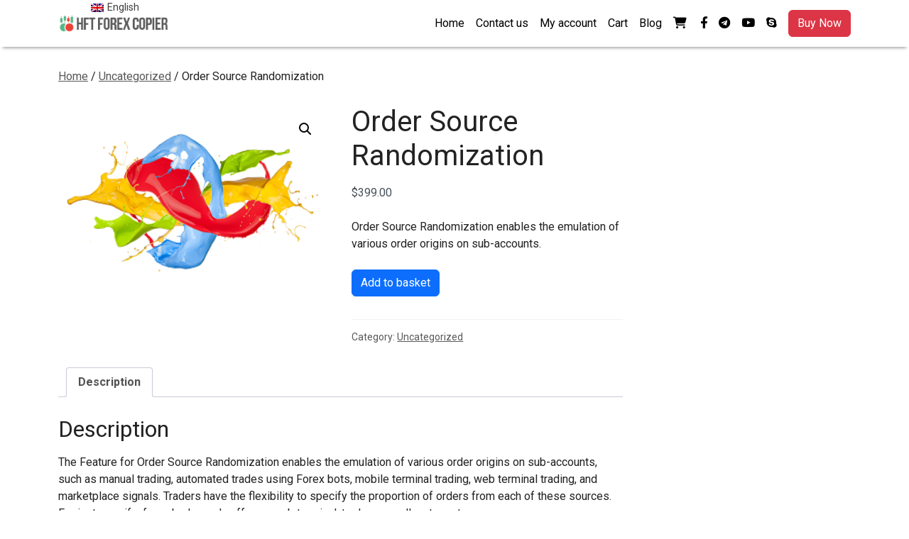

--- FILE ---
content_type: text/html; charset=UTF-8
request_url: https://hftforexcopier.com/product/random/
body_size: 17810
content:

<!DOCTYPE html>
<html class="no-js" lang="en-GB">
<head>
	<meta charset="UTF-8">
	<!-- Force IE to use the latest rendering engine available -->
	<meta http-equiv="X-UA-Compatible" content="IE=edge">
	<meta name="viewport" content="width=device-width, initial-scale=1">
	<link rel="profile" href="http://gmpg.org/xfn/11">
	<meta name='robots' content='index, follow, max-image-preview:large, max-snippet:-1, max-video-preview:-1' />
	<style>img:is([sizes="auto" i], [sizes^="auto," i]) { contain-intrinsic-size: 3000px 1500px }</style>
	<link rel="preconnect" href="https://fonts.gstatic.com/" crossorigin>
	<!-- This site is optimized with the Yoast SEO plugin v26.7 - https://yoast.com/wordpress/plugins/seo/ -->
	<title>Order Source Randomization - HFT Forex Trade Copier - Ultrafast trade copier</title>
	<meta name="description" content="Explore and buy the versatile Order Source Randomization feature that simulates diverse trading sources from manual to automated bots." />
	<link rel="canonical" href="https://hftforexcopier.com/product/random/" />
	<meta property="og:locale" content="en_GB" />
	<meta property="og:type" content="article" />
	<meta property="og:title" content="Order Source Randomization - HFT Forex Trade Copier - Ultrafast trade copier" />
	<meta property="og:description" content="Explore and buy the versatile Order Source Randomization feature that simulates diverse trading sources from manual to automated bots." />
	<meta property="og:url" content="https://hftforexcopier.com/product/random/" />
	<meta property="og:site_name" content="HFT Forex Trade Copier - Ultrafast trade copier" />
	<meta property="og:image" content="https://hftforexcopier.com/wp-content/uploads/2023/10/orders-randomization.png" />
	<meta property="og:image:width" content="300" />
	<meta property="og:image:height" content="205" />
	<meta property="og:image:type" content="image/png" />
	<meta name="twitter:card" content="summary_large_image" />
	<meta name="twitter:label1" content="Estimated reading time" />
	<meta name="twitter:data1" content="1 minute" />
	<script type="application/ld+json" class="yoast-schema-graph">{"@context":"https://schema.org","@graph":[{"@type":"WebPage","@id":"https://hftforexcopier.com/product/random/","url":"https://hftforexcopier.com/product/random/","name":"Order Source Randomization - HFT Forex Trade Copier - Ultrafast trade copier","isPartOf":{"@id":"https://hftforexcopier.com/#website"},"primaryImageOfPage":{"@id":"https://hftforexcopier.com/product/random/#primaryimage"},"image":{"@id":"https://hftforexcopier.com/product/random/#primaryimage"},"thumbnailUrl":"https://hftforexcopier.com/wp-content/uploads/2023/10/orders-randomization.png","datePublished":"2025-12-27T22:24:31+00:00","description":"Explore and buy the versatile Order Source Randomization feature that simulates diverse trading sources from manual to automated bots.","breadcrumb":{"@id":"https://hftforexcopier.com/product/random/#breadcrumb"},"inLanguage":"en-GB","potentialAction":[{"@type":"ReadAction","target":["https://hftforexcopier.com/product/random/"]}]},{"@type":"ImageObject","inLanguage":"en-GB","@id":"https://hftforexcopier.com/product/random/#primaryimage","url":"https://hftforexcopier.com/wp-content/uploads/2023/10/orders-randomization.png","contentUrl":"https://hftforexcopier.com/wp-content/uploads/2023/10/orders-randomization.png","width":300,"height":205,"caption":"order source origin"},{"@type":"BreadcrumbList","@id":"https://hftforexcopier.com/product/random/#breadcrumb","itemListElement":[{"@type":"ListItem","position":1,"name":"Home","item":"https://hftforexcopier.com/"},{"@type":"ListItem","position":2,"name":"Shop","item":"https://hftforexcopier.com/shop/"},{"@type":"ListItem","position":3,"name":"Order Source Randomization"}]},{"@type":"WebSite","@id":"https://hftforexcopier.com/#website","url":"https://hftforexcopier.com/","name":"HFT Forex Trade Copier - Ultrafast trade copier","description":"HFT Forex Trade Copier - a standalone universal program designed to copy any type of order between different trading platforms and via FIX APInother WordPress site","publisher":{"@id":"https://hftforexcopier.com/#organization"},"potentialAction":[{"@type":"SearchAction","target":{"@type":"EntryPoint","urlTemplate":"https://hftforexcopier.com/?s={search_term_string}"},"query-input":{"@type":"PropertyValueSpecification","valueRequired":true,"valueName":"search_term_string"}}],"inLanguage":"en-GB"},{"@type":"Organization","@id":"https://hftforexcopier.com/#organization","name":"HFT Forex Trade Copier - Ultrafast trade copier","url":"https://hftforexcopier.com/","logo":{"@type":"ImageObject","inLanguage":"en-GB","@id":"https://hftforexcopier.com/#/schema/logo/image/","url":"https://hftforexcopier.com/wp-content/uploads/2022/06/hft-forex-copier-logo.png","contentUrl":"https://hftforexcopier.com/wp-content/uploads/2022/06/hft-forex-copier-logo.png","width":360,"height":93,"caption":"HFT Forex Trade Copier - Ultrafast trade copier"},"image":{"@id":"https://hftforexcopier.com/#/schema/logo/image/"}}]}</script>
	<!-- / Yoast SEO plugin. -->


<link rel='dns-prefetch' href='//www.googletagmanager.com' />
<link rel='dns-prefetch' href='//fonts.googleapis.com' />
<link rel='dns-prefetch' href='//use.fontawesome.com' />
<link rel="alternate" type="application/rss+xml" title="HFT Forex Trade Copier - Ultrafast trade copier &raquo; Feed" href="https://hftforexcopier.com/feed/" />
<link rel="alternate" type="application/rss+xml" title="HFT Forex Trade Copier - Ultrafast trade copier &raquo; Comments Feed" href="https://hftforexcopier.com/comments/feed/" />
<script type="text/javascript">
/* <![CDATA[ */
window._wpemojiSettings = {"baseUrl":"https:\/\/s.w.org\/images\/core\/emoji\/16.0.1\/72x72\/","ext":".png","svgUrl":"https:\/\/s.w.org\/images\/core\/emoji\/16.0.1\/svg\/","svgExt":".svg","source":{"concatemoji":"https:\/\/hftforexcopier.com\/wp-includes\/js\/wp-emoji-release.min.js?ver=6.8.3"}};
/*! This file is auto-generated */
!function(s,n){var o,i,e;function c(e){try{var t={supportTests:e,timestamp:(new Date).valueOf()};sessionStorage.setItem(o,JSON.stringify(t))}catch(e){}}function p(e,t,n){e.clearRect(0,0,e.canvas.width,e.canvas.height),e.fillText(t,0,0);var t=new Uint32Array(e.getImageData(0,0,e.canvas.width,e.canvas.height).data),a=(e.clearRect(0,0,e.canvas.width,e.canvas.height),e.fillText(n,0,0),new Uint32Array(e.getImageData(0,0,e.canvas.width,e.canvas.height).data));return t.every(function(e,t){return e===a[t]})}function u(e,t){e.clearRect(0,0,e.canvas.width,e.canvas.height),e.fillText(t,0,0);for(var n=e.getImageData(16,16,1,1),a=0;a<n.data.length;a++)if(0!==n.data[a])return!1;return!0}function f(e,t,n,a){switch(t){case"flag":return n(e,"\ud83c\udff3\ufe0f\u200d\u26a7\ufe0f","\ud83c\udff3\ufe0f\u200b\u26a7\ufe0f")?!1:!n(e,"\ud83c\udde8\ud83c\uddf6","\ud83c\udde8\u200b\ud83c\uddf6")&&!n(e,"\ud83c\udff4\udb40\udc67\udb40\udc62\udb40\udc65\udb40\udc6e\udb40\udc67\udb40\udc7f","\ud83c\udff4\u200b\udb40\udc67\u200b\udb40\udc62\u200b\udb40\udc65\u200b\udb40\udc6e\u200b\udb40\udc67\u200b\udb40\udc7f");case"emoji":return!a(e,"\ud83e\udedf")}return!1}function g(e,t,n,a){var r="undefined"!=typeof WorkerGlobalScope&&self instanceof WorkerGlobalScope?new OffscreenCanvas(300,150):s.createElement("canvas"),o=r.getContext("2d",{willReadFrequently:!0}),i=(o.textBaseline="top",o.font="600 32px Arial",{});return e.forEach(function(e){i[e]=t(o,e,n,a)}),i}function t(e){var t=s.createElement("script");t.src=e,t.defer=!0,s.head.appendChild(t)}"undefined"!=typeof Promise&&(o="wpEmojiSettingsSupports",i=["flag","emoji"],n.supports={everything:!0,everythingExceptFlag:!0},e=new Promise(function(e){s.addEventListener("DOMContentLoaded",e,{once:!0})}),new Promise(function(t){var n=function(){try{var e=JSON.parse(sessionStorage.getItem(o));if("object"==typeof e&&"number"==typeof e.timestamp&&(new Date).valueOf()<e.timestamp+604800&&"object"==typeof e.supportTests)return e.supportTests}catch(e){}return null}();if(!n){if("undefined"!=typeof Worker&&"undefined"!=typeof OffscreenCanvas&&"undefined"!=typeof URL&&URL.createObjectURL&&"undefined"!=typeof Blob)try{var e="postMessage("+g.toString()+"("+[JSON.stringify(i),f.toString(),p.toString(),u.toString()].join(",")+"));",a=new Blob([e],{type:"text/javascript"}),r=new Worker(URL.createObjectURL(a),{name:"wpTestEmojiSupports"});return void(r.onmessage=function(e){c(n=e.data),r.terminate(),t(n)})}catch(e){}c(n=g(i,f,p,u))}t(n)}).then(function(e){for(var t in e)n.supports[t]=e[t],n.supports.everything=n.supports.everything&&n.supports[t],"flag"!==t&&(n.supports.everythingExceptFlag=n.supports.everythingExceptFlag&&n.supports[t]);n.supports.everythingExceptFlag=n.supports.everythingExceptFlag&&!n.supports.flag,n.DOMReady=!1,n.readyCallback=function(){n.DOMReady=!0}}).then(function(){return e}).then(function(){var e;n.supports.everything||(n.readyCallback(),(e=n.source||{}).concatemoji?t(e.concatemoji):e.wpemoji&&e.twemoji&&(t(e.twemoji),t(e.wpemoji)))}))}((window,document),window._wpemojiSettings);
/* ]]> */
</script>
<style id='wp-emoji-styles-inline-css' type='text/css'>

	img.wp-smiley, img.emoji {
		display: inline !important;
		border: none !important;
		box-shadow: none !important;
		height: 1em !important;
		width: 1em !important;
		margin: 0 0.07em !important;
		vertical-align: -0.1em !important;
		background: none !important;
		padding: 0 !important;
	}
</style>
<link rel='stylesheet' id='wp-block-library-css' href='https://hftforexcopier.com/wp-includes/css/dist/block-library/style.min.css?ver=6.8.3' type='text/css' media='all' />
<style id='classic-theme-styles-inline-css' type='text/css'>
/*! This file is auto-generated */
.wp-block-button__link{color:#fff;background-color:#32373c;border-radius:9999px;box-shadow:none;text-decoration:none;padding:calc(.667em + 2px) calc(1.333em + 2px);font-size:1.125em}.wp-block-file__button{background:#32373c;color:#fff;text-decoration:none}
</style>
<style id='font-awesome-svg-styles-default-inline-css' type='text/css'>
.svg-inline--fa {
  display: inline-block;
  height: 1em;
  overflow: visible;
  vertical-align: -.125em;
}
</style>
<link rel='stylesheet' id='font-awesome-svg-styles-css' href='https://hftforexcopier.com/wp-content/uploads/font-awesome/v5.15.4/css/svg-with-js.css' type='text/css' media='all' />
<style id='font-awesome-svg-styles-inline-css' type='text/css'>
   .wp-block-font-awesome-icon svg::before,
   .wp-rich-text-font-awesome-icon svg::before {content: unset;}
</style>
<link rel='stylesheet' id='helpie-faq-bundle-styles-css' href='https://hftforexcopier.com/wp-content/plugins/helpie-faq/assets/bundles/main.app.css?ver=1.45' type='text/css' media='all' />
<style id='global-styles-inline-css' type='text/css'>
:root{--wp--preset--aspect-ratio--square: 1;--wp--preset--aspect-ratio--4-3: 4/3;--wp--preset--aspect-ratio--3-4: 3/4;--wp--preset--aspect-ratio--3-2: 3/2;--wp--preset--aspect-ratio--2-3: 2/3;--wp--preset--aspect-ratio--16-9: 16/9;--wp--preset--aspect-ratio--9-16: 9/16;--wp--preset--color--black: #000000;--wp--preset--color--cyan-bluish-gray: #abb8c3;--wp--preset--color--white: #ffffff;--wp--preset--color--pale-pink: #f78da7;--wp--preset--color--vivid-red: #cf2e2e;--wp--preset--color--luminous-vivid-orange: #ff6900;--wp--preset--color--luminous-vivid-amber: #fcb900;--wp--preset--color--light-green-cyan: #7bdcb5;--wp--preset--color--vivid-green-cyan: #00d084;--wp--preset--color--pale-cyan-blue: #8ed1fc;--wp--preset--color--vivid-cyan-blue: #0693e3;--wp--preset--color--vivid-purple: #9b51e0;--wp--preset--color--primary: #0d6efd;--wp--preset--color--secondary: #6c757d;--wp--preset--color--success: #198754;--wp--preset--color--danger: #dc3545;--wp--preset--color--warning: #ffc107;--wp--preset--color--info: #0dcaf0;--wp--preset--color--light: #f8f9fa;--wp--preset--color--dark: #151b26;--wp--preset--gradient--vivid-cyan-blue-to-vivid-purple: linear-gradient(135deg,rgba(6,147,227,1) 0%,rgb(155,81,224) 100%);--wp--preset--gradient--light-green-cyan-to-vivid-green-cyan: linear-gradient(135deg,rgb(122,220,180) 0%,rgb(0,208,130) 100%);--wp--preset--gradient--luminous-vivid-amber-to-luminous-vivid-orange: linear-gradient(135deg,rgba(252,185,0,1) 0%,rgba(255,105,0,1) 100%);--wp--preset--gradient--luminous-vivid-orange-to-vivid-red: linear-gradient(135deg,rgba(255,105,0,1) 0%,rgb(207,46,46) 100%);--wp--preset--gradient--very-light-gray-to-cyan-bluish-gray: linear-gradient(135deg,rgb(238,238,238) 0%,rgb(169,184,195) 100%);--wp--preset--gradient--cool-to-warm-spectrum: linear-gradient(135deg,rgb(74,234,220) 0%,rgb(151,120,209) 20%,rgb(207,42,186) 40%,rgb(238,44,130) 60%,rgb(251,105,98) 80%,rgb(254,248,76) 100%);--wp--preset--gradient--blush-light-purple: linear-gradient(135deg,rgb(255,206,236) 0%,rgb(152,150,240) 100%);--wp--preset--gradient--blush-bordeaux: linear-gradient(135deg,rgb(254,205,165) 0%,rgb(254,45,45) 50%,rgb(107,0,62) 100%);--wp--preset--gradient--luminous-dusk: linear-gradient(135deg,rgb(255,203,112) 0%,rgb(199,81,192) 50%,rgb(65,88,208) 100%);--wp--preset--gradient--pale-ocean: linear-gradient(135deg,rgb(255,245,203) 0%,rgb(182,227,212) 50%,rgb(51,167,181) 100%);--wp--preset--gradient--electric-grass: linear-gradient(135deg,rgb(202,248,128) 0%,rgb(113,206,126) 100%);--wp--preset--gradient--midnight: linear-gradient(135deg,rgb(2,3,129) 0%,rgb(40,116,252) 100%);--wp--preset--font-size--small: 13px;--wp--preset--font-size--medium: 20px;--wp--preset--font-size--large: 36px;--wp--preset--font-size--x-large: 42px;--wp--preset--spacing--20: 0.44rem;--wp--preset--spacing--30: 0.67rem;--wp--preset--spacing--40: 1rem;--wp--preset--spacing--50: 1.5rem;--wp--preset--spacing--60: 2.25rem;--wp--preset--spacing--70: 3.38rem;--wp--preset--spacing--80: 5.06rem;--wp--preset--shadow--natural: 6px 6px 9px rgba(0, 0, 0, 0.2);--wp--preset--shadow--deep: 12px 12px 50px rgba(0, 0, 0, 0.4);--wp--preset--shadow--sharp: 6px 6px 0px rgba(0, 0, 0, 0.2);--wp--preset--shadow--outlined: 6px 6px 0px -3px rgba(255, 255, 255, 1), 6px 6px rgba(0, 0, 0, 1);--wp--preset--shadow--crisp: 6px 6px 0px rgba(0, 0, 0, 1);}:where(.is-layout-flex){gap: 0.5em;}:where(.is-layout-grid){gap: 0.5em;}body .is-layout-flex{display: flex;}.is-layout-flex{flex-wrap: wrap;align-items: center;}.is-layout-flex > :is(*, div){margin: 0;}body .is-layout-grid{display: grid;}.is-layout-grid > :is(*, div){margin: 0;}:where(.wp-block-columns.is-layout-flex){gap: 2em;}:where(.wp-block-columns.is-layout-grid){gap: 2em;}:where(.wp-block-post-template.is-layout-flex){gap: 1.25em;}:where(.wp-block-post-template.is-layout-grid){gap: 1.25em;}.has-black-color{color: var(--wp--preset--color--black) !important;}.has-cyan-bluish-gray-color{color: var(--wp--preset--color--cyan-bluish-gray) !important;}.has-white-color{color: var(--wp--preset--color--white) !important;}.has-pale-pink-color{color: var(--wp--preset--color--pale-pink) !important;}.has-vivid-red-color{color: var(--wp--preset--color--vivid-red) !important;}.has-luminous-vivid-orange-color{color: var(--wp--preset--color--luminous-vivid-orange) !important;}.has-luminous-vivid-amber-color{color: var(--wp--preset--color--luminous-vivid-amber) !important;}.has-light-green-cyan-color{color: var(--wp--preset--color--light-green-cyan) !important;}.has-vivid-green-cyan-color{color: var(--wp--preset--color--vivid-green-cyan) !important;}.has-pale-cyan-blue-color{color: var(--wp--preset--color--pale-cyan-blue) !important;}.has-vivid-cyan-blue-color{color: var(--wp--preset--color--vivid-cyan-blue) !important;}.has-vivid-purple-color{color: var(--wp--preset--color--vivid-purple) !important;}.has-black-background-color{background-color: var(--wp--preset--color--black) !important;}.has-cyan-bluish-gray-background-color{background-color: var(--wp--preset--color--cyan-bluish-gray) !important;}.has-white-background-color{background-color: var(--wp--preset--color--white) !important;}.has-pale-pink-background-color{background-color: var(--wp--preset--color--pale-pink) !important;}.has-vivid-red-background-color{background-color: var(--wp--preset--color--vivid-red) !important;}.has-luminous-vivid-orange-background-color{background-color: var(--wp--preset--color--luminous-vivid-orange) !important;}.has-luminous-vivid-amber-background-color{background-color: var(--wp--preset--color--luminous-vivid-amber) !important;}.has-light-green-cyan-background-color{background-color: var(--wp--preset--color--light-green-cyan) !important;}.has-vivid-green-cyan-background-color{background-color: var(--wp--preset--color--vivid-green-cyan) !important;}.has-pale-cyan-blue-background-color{background-color: var(--wp--preset--color--pale-cyan-blue) !important;}.has-vivid-cyan-blue-background-color{background-color: var(--wp--preset--color--vivid-cyan-blue) !important;}.has-vivid-purple-background-color{background-color: var(--wp--preset--color--vivid-purple) !important;}.has-black-border-color{border-color: var(--wp--preset--color--black) !important;}.has-cyan-bluish-gray-border-color{border-color: var(--wp--preset--color--cyan-bluish-gray) !important;}.has-white-border-color{border-color: var(--wp--preset--color--white) !important;}.has-pale-pink-border-color{border-color: var(--wp--preset--color--pale-pink) !important;}.has-vivid-red-border-color{border-color: var(--wp--preset--color--vivid-red) !important;}.has-luminous-vivid-orange-border-color{border-color: var(--wp--preset--color--luminous-vivid-orange) !important;}.has-luminous-vivid-amber-border-color{border-color: var(--wp--preset--color--luminous-vivid-amber) !important;}.has-light-green-cyan-border-color{border-color: var(--wp--preset--color--light-green-cyan) !important;}.has-vivid-green-cyan-border-color{border-color: var(--wp--preset--color--vivid-green-cyan) !important;}.has-pale-cyan-blue-border-color{border-color: var(--wp--preset--color--pale-cyan-blue) !important;}.has-vivid-cyan-blue-border-color{border-color: var(--wp--preset--color--vivid-cyan-blue) !important;}.has-vivid-purple-border-color{border-color: var(--wp--preset--color--vivid-purple) !important;}.has-vivid-cyan-blue-to-vivid-purple-gradient-background{background: var(--wp--preset--gradient--vivid-cyan-blue-to-vivid-purple) !important;}.has-light-green-cyan-to-vivid-green-cyan-gradient-background{background: var(--wp--preset--gradient--light-green-cyan-to-vivid-green-cyan) !important;}.has-luminous-vivid-amber-to-luminous-vivid-orange-gradient-background{background: var(--wp--preset--gradient--luminous-vivid-amber-to-luminous-vivid-orange) !important;}.has-luminous-vivid-orange-to-vivid-red-gradient-background{background: var(--wp--preset--gradient--luminous-vivid-orange-to-vivid-red) !important;}.has-very-light-gray-to-cyan-bluish-gray-gradient-background{background: var(--wp--preset--gradient--very-light-gray-to-cyan-bluish-gray) !important;}.has-cool-to-warm-spectrum-gradient-background{background: var(--wp--preset--gradient--cool-to-warm-spectrum) !important;}.has-blush-light-purple-gradient-background{background: var(--wp--preset--gradient--blush-light-purple) !important;}.has-blush-bordeaux-gradient-background{background: var(--wp--preset--gradient--blush-bordeaux) !important;}.has-luminous-dusk-gradient-background{background: var(--wp--preset--gradient--luminous-dusk) !important;}.has-pale-ocean-gradient-background{background: var(--wp--preset--gradient--pale-ocean) !important;}.has-electric-grass-gradient-background{background: var(--wp--preset--gradient--electric-grass) !important;}.has-midnight-gradient-background{background: var(--wp--preset--gradient--midnight) !important;}.has-small-font-size{font-size: var(--wp--preset--font-size--small) !important;}.has-medium-font-size{font-size: var(--wp--preset--font-size--medium) !important;}.has-large-font-size{font-size: var(--wp--preset--font-size--large) !important;}.has-x-large-font-size{font-size: var(--wp--preset--font-size--x-large) !important;}
:where(.wp-block-post-template.is-layout-flex){gap: 1.25em;}:where(.wp-block-post-template.is-layout-grid){gap: 1.25em;}
:where(.wp-block-columns.is-layout-flex){gap: 2em;}:where(.wp-block-columns.is-layout-grid){gap: 2em;}
:root :where(.wp-block-pullquote){font-size: 1.5em;line-height: 1.6;}
</style>
<link rel='stylesheet' id='contact-form-7-css' href='https://hftforexcopier.com/wp-content/plugins/contact-form-7/includes/css/styles.css?ver=6.1.4' type='text/css' media='all' />
<link rel='stylesheet' id='conversions-ext-styles-css' href='https://hftforexcopier.com/wp-content/plugins/conversions-extensions/build/plugin.min.css?ver=2.2.4' type='text/css' media='all' />
<link rel='stylesheet' id='photoswipe-css' href='https://hftforexcopier.com/wp-content/plugins/woocommerce/assets/css/photoswipe/photoswipe.min.css?ver=10.4.3' type='text/css' media='all' />
<link rel='stylesheet' id='photoswipe-default-skin-css' href='https://hftforexcopier.com/wp-content/plugins/woocommerce/assets/css/photoswipe/default-skin/default-skin.min.css?ver=10.4.3' type='text/css' media='all' />
<link rel='stylesheet' id='woocommerce-layout-css' href='https://hftforexcopier.com/wp-content/plugins/woocommerce/assets/css/woocommerce-layout.css?ver=10.4.3' type='text/css' media='all' />
<style id='woocommerce-layout-inline-css' type='text/css'>

	.infinite-scroll .woocommerce-pagination {
		display: none;
	}
</style>
<link rel='stylesheet' id='woocommerce-smallscreen-css' href='https://hftforexcopier.com/wp-content/plugins/woocommerce/assets/css/woocommerce-smallscreen.css?ver=10.4.3' type='text/css' media='only screen and (max-width: 768px)' />
<link rel='stylesheet' id='woocommerce-general-css' href='https://hftforexcopier.com/wp-content/plugins/woocommerce/assets/css/woocommerce.css?ver=10.4.3' type='text/css' media='all' />
<style id='woocommerce-inline-inline-css' type='text/css'>
.woocommerce form .form-row .required { visibility: visible; }
</style>
<link rel='stylesheet' id='trp-floater-language-switcher-style-css' href='https://hftforexcopier.com/wp-content/plugins/translatepress-multilingual/assets/css/trp-floater-language-switcher.css?ver=3.0.7' type='text/css' media='all' />
<link rel='stylesheet' id='trp-language-switcher-style-css' href='https://hftforexcopier.com/wp-content/plugins/translatepress-multilingual/assets/css/trp-language-switcher.css?ver=3.0.7' type='text/css' media='all' />
<link rel='stylesheet' id='dashicons-css' href='https://hftforexcopier.com/wp-includes/css/dashicons.min.css?ver=6.8.3' type='text/css' media='all' />
<link rel='stylesheet' id='woocommerce-addons-css-css' href='https://hftforexcopier.com/wp-content/plugins/woocommerce-product-addons/assets/css/frontend.css?ver=4.4.0' type='text/css' media='all' />
<link rel='stylesheet' id='parent-style-css' href='https://hftforexcopier.com/wp-content/themes/conversions/style.css?ver=6.8.3' type='text/css' media='all' />
<link rel='stylesheet' id='child-style-css' href='https://hftforexcopier.com/wp-content/themes/conversions-child/style.css?ver=1.2' type='text/css' media='all' />
<link rel='stylesheet' id='conversions-gfont-css' href='https://fonts.googleapis.com/css?family=Roboto%3A400%2C400italic%2C700%2C700italic&#038;display=swap&#038;ver=1.2' type='text/css' media='all' />
<link rel='stylesheet' id='font-awesome-css' href='https://hftforexcopier.com/wp-content/themes/conversions/build/font-awesome.min.css?ver=1.2' type='text/css' media='all' />
<link rel='stylesheet' id='conversions-styles-css' href='https://hftforexcopier.com/wp-content/themes/conversions/build/theme.min.css?ver=1.2' type='text/css' media='all' />
<link rel='stylesheet' id='font-awesome-official-css' href='https://use.fontawesome.com/releases/v5.15.4/css/all.css' type='text/css' media='all' integrity="sha384-DyZ88mC6Up2uqS4h/KRgHuoeGwBcD4Ng9SiP4dIRy0EXTlnuz47vAwmeGwVChigm" crossorigin="anonymous" />
<link rel='stylesheet' id='woo_discount_pro_style-css' href='https://hftforexcopier.com/wp-content/plugins/woo-discount-rules-pro/Assets/Css/awdr_style.css?ver=2.5.2' type='text/css' media='all' />
<link rel='stylesheet' id='font-awesome-official-v4shim-css' href='https://use.fontawesome.com/releases/v5.15.4/css/v4-shims.css' type='text/css' media='all' integrity="sha384-Vq76wejb3QJM4nDatBa5rUOve+9gkegsjCebvV/9fvXlGWo4HCMR4cJZjjcF6Viv" crossorigin="anonymous" />
<style id='font-awesome-official-v4shim-inline-css' type='text/css'>
@font-face {
font-family: "FontAwesome";
font-display: block;
src: url("https://use.fontawesome.com/releases/v5.15.4/webfonts/fa-brands-400.eot"),
		url("https://use.fontawesome.com/releases/v5.15.4/webfonts/fa-brands-400.eot?#iefix") format("embedded-opentype"),
		url("https://use.fontawesome.com/releases/v5.15.4/webfonts/fa-brands-400.woff2") format("woff2"),
		url("https://use.fontawesome.com/releases/v5.15.4/webfonts/fa-brands-400.woff") format("woff"),
		url("https://use.fontawesome.com/releases/v5.15.4/webfonts/fa-brands-400.ttf") format("truetype"),
		url("https://use.fontawesome.com/releases/v5.15.4/webfonts/fa-brands-400.svg#fontawesome") format("svg");
}

@font-face {
font-family: "FontAwesome";
font-display: block;
src: url("https://use.fontawesome.com/releases/v5.15.4/webfonts/fa-solid-900.eot"),
		url("https://use.fontawesome.com/releases/v5.15.4/webfonts/fa-solid-900.eot?#iefix") format("embedded-opentype"),
		url("https://use.fontawesome.com/releases/v5.15.4/webfonts/fa-solid-900.woff2") format("woff2"),
		url("https://use.fontawesome.com/releases/v5.15.4/webfonts/fa-solid-900.woff") format("woff"),
		url("https://use.fontawesome.com/releases/v5.15.4/webfonts/fa-solid-900.ttf") format("truetype"),
		url("https://use.fontawesome.com/releases/v5.15.4/webfonts/fa-solid-900.svg#fontawesome") format("svg");
}

@font-face {
font-family: "FontAwesome";
font-display: block;
src: url("https://use.fontawesome.com/releases/v5.15.4/webfonts/fa-regular-400.eot"),
		url("https://use.fontawesome.com/releases/v5.15.4/webfonts/fa-regular-400.eot?#iefix") format("embedded-opentype"),
		url("https://use.fontawesome.com/releases/v5.15.4/webfonts/fa-regular-400.woff2") format("woff2"),
		url("https://use.fontawesome.com/releases/v5.15.4/webfonts/fa-regular-400.woff") format("woff"),
		url("https://use.fontawesome.com/releases/v5.15.4/webfonts/fa-regular-400.ttf") format("truetype"),
		url("https://use.fontawesome.com/releases/v5.15.4/webfonts/fa-regular-400.svg#fontawesome") format("svg");
unicode-range: U+F004-F005,U+F007,U+F017,U+F022,U+F024,U+F02E,U+F03E,U+F044,U+F057-F059,U+F06E,U+F070,U+F075,U+F07B-F07C,U+F080,U+F086,U+F089,U+F094,U+F09D,U+F0A0,U+F0A4-F0A7,U+F0C5,U+F0C7-F0C8,U+F0E0,U+F0EB,U+F0F3,U+F0F8,U+F0FE,U+F111,U+F118-F11A,U+F11C,U+F133,U+F144,U+F146,U+F14A,U+F14D-F14E,U+F150-F152,U+F15B-F15C,U+F164-F165,U+F185-F186,U+F191-F192,U+F1AD,U+F1C1-F1C9,U+F1CD,U+F1D8,U+F1E3,U+F1EA,U+F1F6,U+F1F9,U+F20A,U+F247-F249,U+F24D,U+F254-F25B,U+F25D,U+F267,U+F271-F274,U+F279,U+F28B,U+F28D,U+F2B5-F2B6,U+F2B9,U+F2BB,U+F2BD,U+F2C1-F2C2,U+F2D0,U+F2D2,U+F2DC,U+F2ED,U+F328,U+F358-F35B,U+F3A5,U+F3D1,U+F410,U+F4AD;
}
</style>
<script type="text/javascript" src="https://hftforexcopier.com/wp-includes/js/jquery/jquery.min.js?ver=3.7.1" id="jquery-core-js"></script>
<script type="text/javascript" src="https://hftforexcopier.com/wp-includes/js/jquery/jquery-migrate.min.js?ver=3.4.1" id="jquery-migrate-js"></script>
<script type="text/javascript" src="https://hftforexcopier.com/wp-content/plugins/woocommerce/assets/js/jquery-blockui/jquery.blockUI.min.js?ver=2.7.0-wc.10.4.3" id="wc-jquery-blockui-js" defer="defer" data-wp-strategy="defer"></script>
<script type="text/javascript" id="wc-add-to-cart-js-extra">
/* <![CDATA[ */
var wc_add_to_cart_params = {"ajax_url":"\/wp-admin\/admin-ajax.php","wc_ajax_url":"\/?wc-ajax=%%endpoint%%","i18n_view_cart":"View basket","cart_url":"https:\/\/hftforexcopier.com\/cart\/","is_cart":"","cart_redirect_after_add":"no"};
/* ]]> */
</script>
<script type="text/javascript" src="https://hftforexcopier.com/wp-content/plugins/woocommerce/assets/js/frontend/add-to-cart.min.js?ver=10.4.3" id="wc-add-to-cart-js" defer="defer" data-wp-strategy="defer"></script>
<script type="text/javascript" src="https://hftforexcopier.com/wp-content/plugins/woocommerce/assets/js/zoom/jquery.zoom.min.js?ver=1.7.21-wc.10.4.3" id="wc-zoom-js" defer="defer" data-wp-strategy="defer"></script>
<script type="text/javascript" src="https://hftforexcopier.com/wp-content/plugins/woocommerce/assets/js/flexslider/jquery.flexslider.min.js?ver=2.7.2-wc.10.4.3" id="wc-flexslider-js" defer="defer" data-wp-strategy="defer"></script>
<script type="text/javascript" src="https://hftforexcopier.com/wp-content/plugins/woocommerce/assets/js/photoswipe/photoswipe.min.js?ver=4.1.1-wc.10.4.3" id="wc-photoswipe-js" defer="defer" data-wp-strategy="defer"></script>
<script type="text/javascript" src="https://hftforexcopier.com/wp-content/plugins/woocommerce/assets/js/photoswipe/photoswipe-ui-default.min.js?ver=4.1.1-wc.10.4.3" id="wc-photoswipe-ui-default-js" defer="defer" data-wp-strategy="defer"></script>
<script type="text/javascript" id="wc-single-product-js-extra">
/* <![CDATA[ */
var wc_single_product_params = {"i18n_required_rating_text":"Please select a rating","i18n_rating_options":["1 of 5 stars","2 of 5 stars","3 of 5 stars","4 of 5 stars","5 of 5 stars"],"i18n_product_gallery_trigger_text":"View full-screen image gallery","review_rating_required":"yes","flexslider":{"rtl":false,"animation":"slide","smoothHeight":true,"directionNav":false,"controlNav":"thumbnails","slideshow":false,"animationSpeed":500,"animationLoop":false,"allowOneSlide":false},"zoom_enabled":"1","zoom_options":[],"photoswipe_enabled":"1","photoswipe_options":{"shareEl":false,"closeOnScroll":false,"history":false,"hideAnimationDuration":0,"showAnimationDuration":0},"flexslider_enabled":"1"};
/* ]]> */
</script>
<script type="text/javascript" src="https://hftforexcopier.com/wp-content/plugins/woocommerce/assets/js/frontend/single-product.min.js?ver=10.4.3" id="wc-single-product-js" defer="defer" data-wp-strategy="defer"></script>
<script type="text/javascript" src="https://hftforexcopier.com/wp-content/plugins/woocommerce/assets/js/js-cookie/js.cookie.min.js?ver=2.1.4-wc.10.4.3" id="wc-js-cookie-js" defer="defer" data-wp-strategy="defer"></script>
<script type="text/javascript" id="woocommerce-js-extra">
/* <![CDATA[ */
var woocommerce_params = {"ajax_url":"\/wp-admin\/admin-ajax.php","wc_ajax_url":"\/?wc-ajax=%%endpoint%%","i18n_password_show":"Show password","i18n_password_hide":"Hide password"};
/* ]]> */
</script>
<script type="text/javascript" src="https://hftforexcopier.com/wp-content/plugins/woocommerce/assets/js/frontend/woocommerce.min.js?ver=10.4.3" id="woocommerce-js" defer="defer" data-wp-strategy="defer"></script>
<script type="text/javascript" src="https://hftforexcopier.com/wp-content/plugins/translatepress-multilingual/assets/js/trp-frontend-compatibility.js?ver=3.0.7" id="trp-frontend-compatibility-js"></script>
<script type="text/javascript" src="https://hftforexcopier.com/wp-content/plugins/woocommerce/assets/js/dompurify/purify.min.js?ver=10.4.3" id="wc-dompurify-js" defer="defer" data-wp-strategy="defer"></script>
<script type="text/javascript" src="https://hftforexcopier.com/wp-content/plugins/woocommerce/assets/js/jquery-tiptip/jquery.tipTip.min.js?ver=10.4.3" id="wc-jquery-tiptip-js" defer="defer" data-wp-strategy="defer"></script>
<script type="text/javascript" src="https://hftforexcopier.com/wp-content/themes/conversions-child/js/qrcode.min.js?ver=6.8.3" id="qrcode-js"></script>

<!-- Google tag (gtag.js) snippet added by Site Kit -->
<!-- Google Analytics snippet added by Site Kit -->
<script type="text/javascript" src="https://www.googletagmanager.com/gtag/js?id=G-2QXLK270LL" id="google_gtagjs-js" async></script>
<script type="text/javascript" id="google_gtagjs-js-after">
/* <![CDATA[ */
window.dataLayer = window.dataLayer || [];function gtag(){dataLayer.push(arguments);}
gtag("set","linker",{"domains":["hftforexcopier.com"]});
gtag("js", new Date());
gtag("set", "developer_id.dZTNiMT", true);
gtag("config", "G-2QXLK270LL");
/* ]]> */
</script>
<link rel="https://api.w.org/" href="https://hftforexcopier.com/wp-json/" /><link rel="alternate" title="JSON" type="application/json" href="https://hftforexcopier.com/wp-json/wp/v2/product/1013" /><link rel="EditURI" type="application/rsd+xml" title="RSD" href="https://hftforexcopier.com/xmlrpc.php?rsd" />
<meta name="generator" content="WordPress 6.8.3" />
<meta name="generator" content="WooCommerce 10.4.3" />
<link rel='shortlink' href='https://hftforexcopier.com/?p=1013' />
<link rel="alternate" title="oEmbed (JSON)" type="application/json+oembed" href="https://hftforexcopier.com/wp-json/oembed/1.0/embed?url=https%3A%2F%2Fhftforexcopier.com%2Fproduct%2Frandom%2F" />
<link rel="alternate" title="oEmbed (XML)" type="text/xml+oembed" href="https://hftforexcopier.com/wp-json/oembed/1.0/embed?url=https%3A%2F%2Fhftforexcopier.com%2Fproduct%2Frandom%2F&#038;format=xml" />
<meta name="generator" content="Site Kit by Google 1.170.0" /><link rel="alternate" hreflang="en-GB" href="https://hftforexcopier.com/product/random/"/>
<link rel="alternate" hreflang="es-ES" href="https://hftforexcopier.com/es/product/random/"/>
<link rel="alternate" hreflang="pt-BR" href="https://hftforexcopier.com/pt/product/random/"/>
<link rel="alternate" hreflang="zh-CN" href="https://hftforexcopier.com/zh/product/random/"/>
<link rel="alternate" hreflang="ja" href="https://hftforexcopier.com/ja/product/random/"/>
<link rel="alternate" hreflang="en" href="https://hftforexcopier.com/product/random/"/>
<link rel="alternate" hreflang="es" href="https://hftforexcopier.com/es/product/random/"/>
<link rel="alternate" hreflang="pt" href="https://hftforexcopier.com/pt/product/random/"/>
<link rel="alternate" hreflang="zh" href="https://hftforexcopier.com/zh/product/random/"/>
    <script type="text/javascript">
    jQuery(function($){

        $( "#do-subscribe" ).click(function() {
            if ($.trim($('input.subscriber-name').val())==="") {
                $(".subscriber-result-msg").show().text("Required name ").css("color", "red");
                return false;
            }
            if ($.trim($('input.subscriber-email').val())==="") {
                $(".subscriber-result-msg").show().text("Required email ").css("color", "red");
                return false;
            }
            if (!/^\w+([\.-]?\w+)*@\w+([\.-]?\w+)*(\.\w{2,3})+$/.test($.trim($('input.subscriber-email').val()))){
                $(".subscriber-result-msg").show().text("Invalid email ").css("color", "red");
            }
            if (!$('input.subscriber-agree').is(':checked')) {
                $(".subscriber-result-msg").show().text("Required agreement ").css("color", "red");
                return false;
            }

            $(".wpcf7-spinner").show();
            $.ajax({
                type: "POST",
                url: "https://hftforexcopier.com/wp-content/themes/conversions-child/sendpulse.php",
                data: {
                    email: $(".subscriber-email").val(),
                    name: $(".subscriber-name").val()
                },
                success: function (response) {
                    $(".subscriber-result-msg").show().text("Thank you for subscription!").css("color", "green");
                    $(".wpcf7-spinner").hide();
                    console.log('AJAX response : ',response);
                }
            });
            return false;
        });

    });
    </script>
    		<script>document.documentElement.className = document.documentElement.className.replace( 'no-js', 'js' );</script>
			<noscript><style>.woocommerce-product-gallery{ opacity: 1 !important; }</style></noscript>
	<style type="text/css">.helpie-faq.accordions .helpie-mark{background-color:#ff0!important}.helpie-faq.accordions .helpie-mark{color:#000!important}.helpie-faq.accordions.custom-styles .accordion .accordion__item .accordion__header{padding-top:15px;padding-right:15px;padding-bottom:15px;padding-left:15px;}.helpie-faq.accordions.custom-styles .accordion .accordion__item .accordion__body{padding-top:15px;padding-right:15px;padding-bottom:0px;padding-left:15px;}.helpie-faq.accordions.custom-styles .accordion .accordion__item{border-top-width:0px;border-right-width:0px;border-bottom-width:1px;border-left-width:0px;border-color:#44596B;border-style:solid;}.helpie-faq.custom-styles .accordion .accordion__item{margin-top:0px;margin-right:0px;margin-bottom:0px;margin-left:0px;}.helpie-faq.custom-styles .accordion__item .accordion__header .accordion__toggle .accordion__toggle-icons{color:#44596B!important}.helpie-faq.custom-styles .accordion__header:after,.helpie-faq.custom-styles .accordion__header:before{background-color:#44596B!important}.helpie-faq-form__toggle{padding-top:15px!important;padding-right:15px!important;padding-bottom:15px!important;padding-left:15px!important;}.helpie-faq-form__submit{padding-top:15px!important;padding-right:15px!important;padding-bottom:15px!important;padding-left:15px!important;}</style><link rel="icon" href="https://hftforexcopier.com/wp-content/uploads/2022/06/favicon.ico" sizes="32x32" />
<link rel="icon" href="https://hftforexcopier.com/wp-content/uploads/2022/06/favicon.ico" sizes="192x192" />
<link rel="apple-touch-icon" href="https://hftforexcopier.com/wp-content/uploads/2022/06/favicon.ico" />
<meta name="msapplication-TileImage" content="https://hftforexcopier.com/wp-content/uploads/2022/06/favicon.ico" />

			<style>
				.page-template-homepage section.c-hero h1{color:#020202;}.page-template-homepage section.c-hero .c-hero__description{color:#020202;}.page-template-homepage section.c-clients{background-color:#f3f3f3;}section.c-clients img.client{max-width:6.2rem;}.page-template-homepage section.c-news{background-color:#f3f3f3;}.page-template-homepage section.c-pricing{background-color:#f3f3f3;}.c-social-icons ul li.list-inline-item i{font-size:1.5rem;}.c-hero.c-hero__full, .c-hero.c-hero__split .c-hero__split-img{min-height:72vh;}.navbar-below .navbar-below-menu .nav-link{padding-top:.5rem;}.navbar-below .navbar-below-menu .nav-link{padding-bottom:.5rem;}.navbar-below .navbar-below-branding{padding-top:.5rem;}.navbar-below .navbar-below-branding{padding-bottom:.5rem;}.c-img-features__block a.card:hover{border-color:#00698c;}.page-template-homepage section.c-text{background-color:#ffffff;}.page-template-homepage section.c-text h2{color:#000000;}.page-template-homepage .c-text .c-text__items{text-align:center;}.page-template-homepage section.c-faq h2{color:#000000;}.page-template-homepage section.c-single-feature h2{color:#ffffff;}.page-template-homepage section.c-single-feature p{color:#ffffff;}.c-hero__split-img {
							-webkit-mask-image: url(https://hftforexcopier.com/wp-content/plugins/conversions-extensions/homepage/images/grunge-1.svg);
							mask-image: url(https://hftforexcopier.com/wp-content/plugins/conversions-extensions/homepage/images/grunge-1.svg);
							-webkit-mask-repeat: no-repeat;
							mask-repeat: no-repeat;
							-webkit-mask-size: cover;
							mask-size: cover;
						}@media (max-width: 991.98px) {
						section.c-news #c-news__2 {
							display: none;
						}
					}			</style>
			
			<style>
				.navbar-brand img{max-height:2.5rem;}.navbar{padding-top:.5rem;}.navbar{padding-bottom:.5rem;}footer.site-footer{background-color:#3c3d45;}footer.site-footer .h1, footer.site-footer .h2, footer.site-footer .h3, footer.site-footer .h4, footer.site-footer .h5, footer.site-footer .h6, footer.site-footer h1, footer.site-footer h2, footer.site-footer h3, footer.site-footer h4, footer.site-footer h5, footer.site-footer h6, footer.site-footer p, footer.site-footer table, footer.site-footer li, footer.site-footer dl, footer.site-footer caption, footer.site-footer .site-info .copyright, footer.site-footer label, .wp-block-calendar th, .wp-block-calendar td{color:#ffffff;}footer.site-footer a:not(.btn), footer.site-footer .site-info .copyright a, footer.site-footer .social-media-icons ul li.list-inline-item i{color:#ffffff;}footer.site-footer a:hover:not(.btn), footer.site-footer .site-info .copyright a:hover, footer.site-footer .social-media-icons ul li.list-inline-item i:hover{color:#ededed;}a{color:#0068d7;}a:hover{color:#00698c;}.conversions-hero-cover .conversions-hero-cover__inner h1{color:#ffffff;}section.c-cta h2{color:#ffffff;}section.c-cta p.subtitle{color:#ffffff;}.conversions-hero-cover{min-height:60vh;}.h1, .h2, .h3, .h4, .h5, .h6, h1, h2, h3, h4, h5, h6{font-family:Roboto;}body, input, select, textarea{font-family:Roboto;}.content-wrapper {
							margin-top: 4rem;
						}html {
							scroll-padding-top: 4rem;
						}.blog:not(.paged) .card.c-sticky-highlight {
						border-color: #0d6efd;
					}@media screen and (min-width:768px) {
							body.woocommerce-checkout #customer_details { width: 48%; float: left; margin-right: 1.9%; }
							body.woocommerce-checkout .col-12.col-md-7.conversions-wcbilling { flex: 0 0 100%; -webkit-flex: 0 0 100%; -ms-flex: 0 0 100%; max-width: 100%; }
							body.woocommerce-checkout .col-12.col-md-5.conversions-wcshipping { flex: 0 0 100%; -webkit-flex: 0 0 100%; -ms-flex: 0 0 100%; max-width: 100%; margin-top: 1em; }
							body.woocommerce-checkout #order_review, body.woocommerce-checkout #order_review_heading { width: 48%; float: right; margin-right: 0; }
						}.woocommerce ul.products li.product .button,
					.wc-block-grid .wc-block-grid__products .wc-block-grid__product .wp-block-button__link,
					.widget_block .wc-block-product-search .wc-block-product-search__button,
					#offcanvasWcMiniCart .button.wc-forward, #offcanvasWcMiniCart .c-wc__keep-shopping,
					.wc-block-product-search__fields .wc-block-product-search__button {
						background: transparent;
						color: #0d6efd;
						border: 1px solid #0d6efd;
					}.woocommerce ul.products li.product .button:hover,
					.wc-block-grid .wc-block-grid__products .wc-block-grid__product .wp-block-button__link:hover,
					.widget_block .wc-block-product-search .wc-block-product-search__button:hover,
					#offcanvasWcMiniCart .button.wc-forward:hover, #offcanvasWcMiniCart .c-wc__keep-shopping:hover,
					.wc-block-product-search__fields .wc-block-product-search__button:hover {
						color: #fff;
						background-color: #0d6efd;
						border-color: #0d6efd;
					}.woocommerce ul.products li.product .added_to_cart,
					.wc-block-grid .wc-block-grid__products .wc-block-grid__product .added_to_cart,
					#offcanvasWcMiniCart .button.checkout.wc-forward {
						background: #0d6efd;
						color: #fff;
						border: 1px solid #0d6efd;
					}.woocommerce ul.products li.product .added_to_cart:hover,
					.wc-block-grid .wc-block-grid__products .wc-block-grid__product .added_to_cart:hover,
					#offcanvasWcMiniCart .button.checkout.wc-forward:hover {
						color: #fff;
						background-color: #0b5ed7;
						border-color: #0b5ed7;
					}			</style>
					<style type="text/css" id="wp-custom-css">
			body.admin-bar #trp-floater-ls.trp-top-right, body.admin-bar #trp-floater-ls.trp-top-left{
    box-shadow: none;
    top: 60px;
    background: transparent;
	left:0;
}

#trp-floater-ls{
	height: 24px;
    box-shadow: none!important;
}
#trp-floater-ls a.trp-floater-ls-disabled-language {
	padding: 0px!important;
    margin: 0px!important;
}		</style>
		</head>

<body class="wp-singular product-template-default single single-product postid-1013 wp-custom-logo wp-embed-responsive wp-theme-conversions wp-child-theme-conversions-child theme-conversions woocommerce woocommerce-page woocommerce-no-js translatepress-en_GB">


<div class="site" id="page">

	<!-- The Navbar -->
	
	<div id="wrapper-navbar" class="fixed-top is-white-color drop-shadow-is-true" role="banner">

		<a class="skip-link" href="#content">Skip to content</a>
		<nav class="navbar navbar-expand-lg navbar-right navbar-light bg-white"><div class="container-fluid"><a href="https://hftforexcopier.com/" class="navbar-brand custom-logo-link" rel="home"><img width="360" height="93" src="https://hftforexcopier.com/wp-content/uploads/2022/06/hft-forex-copier-logo.png" class="custom-logo" alt="hft forex copier logo" decoding="async" srcset="https://hftforexcopier.com/wp-content/uploads/2022/06/hft-forex-copier-logo.png 360w, https://hftforexcopier.com/wp-content/uploads/2022/06/hft-forex-copier-logo-300x78.png 300w, https://hftforexcopier.com/wp-content/uploads/2022/06/hft-forex-copier-logo-18x5.png 18w" sizes="(max-width: 360px) 100vw, 360px" /></a><button class="navbar-toggler hamburger hamburger--spring" type="button" data-bs-toggle="collapse" data-bs-target="#navbarNavDropdown" aria-controls="navbarNavDropdown" aria-expanded="false" aria-label="Toggle navigation"><span class="hamburger-box"><span class="hamburger-inner"></span></span></button><div id="navbarNavDropdown" class="collapse navbar-collapse"><ul id="main-menu" class="navbar-nav navbar-nav-scroll"><li  id="menu-item-42" class="menu-item menu-item-type-post_type menu-item-object-page menu-item-home menu-item-42 nav-item"><a  title="Home" href="https://hftforexcopier.com/" class="nav-link">Home</a></li><li  id="menu-item-240" class="menu-item menu-item-type-post_type menu-item-object-page menu-item-240 nav-item"><a  title="Contact us" href="https://hftforexcopier.com/contact/" class="nav-link">Contact us</a></li><li  id="menu-item-241" class="menu-item menu-item-type-post_type menu-item-object-page menu-item-241 nav-item"><a  title="My account" href="https://hftforexcopier.com/my-account/" class="nav-link">My account</a></li><li  id="menu-item-239" class="menu-item menu-item-type-post_type menu-item-object-page menu-item-239 nav-item"><a  title="Cart" href="https://hftforexcopier.com/cart/" class="nav-link">Cart</a></li><li  id="menu-item-350" class="menu-item menu-item-type-post_type menu-item-object-page menu-item-350 nav-item"><a  title="Blog" href="https://hftforexcopier.com/blog/" class="nav-link">Blog</a></li><li class="cart menu-item nav-item"><a class="cart-customlocation nav-link" title="View your shopping cart" data-bs-toggle="offcanvas" href="#offcanvasWcMiniCart" role="button" aria-controls="offcanvasWcMiniCart"><i aria-hidden="true" class="fa-solid fa-shopping-cart"></i><span class="visually-hidden">View your shopping cart</span></a></li><ul class="c-nav__social"><li class="c-nav__social-icon menu-item nav-item"><a class="nav-link" href="https://www.facebook.com/hftarbitrageplatform" target="_blank"><i aria-hidden="true" class="fab fa-facebook-f"></i><span class="visually-hidden">facebook-f</span></a></li><li class="c-nav__social-icon menu-item nav-item"><a class="nav-link" href="https://t.me/hftarbitrage" target="_blank"><i aria-hidden="true" class="fab fa-telegram"></i><span class="visually-hidden">telegram</span></a></li><li class="c-nav__social-icon menu-item nav-item"><a class="nav-link" href="https://www.youtube.com/channel/UCJWXof5FjbaNakwVVOsbMMw" target="_blank"><i aria-hidden="true" class="fab fa-youtube"></i><span class="visually-hidden">youtube</span></a></li><li class="c-nav__social-icon menu-item nav-item"><a class="nav-link" href="" target="_blank"><i aria-hidden="true" class="fab fa-skype"></i><span class="visually-hidden">skype</span></a></li></ul><li id="c-nav__btn-0" class="nav-callout-button menu-item nav-item"><a title="Buy Now" href="https://hftforexcopier.com/product/hftforexcopier/" class="btn btn-danger">Buy Now</a></li></ul></div></div></nav>
	</div><!-- #wrapper-navbar end -->

	
	
	
	<div class="wrapper content-wrapper" id="woocommerce-wrapper"><div class="container-fluid" id="content"><div class="row"><div class="col-lg-9 pe-lg-5 content-area" id="primary"><main class="site-main" id="main"><nav class="woocommerce-breadcrumb" aria-label="Breadcrumb"><a href="https://hftforexcopier.com">Home</a>&nbsp;&#47;&nbsp;<a href="https://hftforexcopier.com/product-category/uncategorized/">Uncategorized</a>&nbsp;&#47;&nbsp;Order Source Randomization</nav>
					
			<div class="woocommerce-notices-wrapper"></div><div id="product-1013" class="product type-product post-1013 status-publish first instock product_cat-uncategorized has-post-thumbnail sold-individually shipping-taxable purchasable product-type-simple">

	<div class="woocommerce-product-gallery woocommerce-product-gallery--with-images woocommerce-product-gallery--columns-4 images" data-columns="4" style="opacity: 0; transition: opacity .25s ease-in-out;">
	<div class="woocommerce-product-gallery__wrapper">
		<div data-thumb="https://hftforexcopier.com/wp-content/uploads/2023/10/orders-randomization-100x100.png" data-thumb-alt="order source origin" data-thumb-srcset="https://hftforexcopier.com/wp-content/uploads/2023/10/orders-randomization-100x100.png 100w, https://hftforexcopier.com/wp-content/uploads/2023/10/orders-randomization-150x150.png 150w"  data-thumb-sizes="(max-width: 100px) 100vw, 100px" class="woocommerce-product-gallery__image"><a href="https://hftforexcopier.com/wp-content/uploads/2023/10/orders-randomization.png"><img width="300" height="205" src="https://hftforexcopier.com/wp-content/uploads/2023/10/orders-randomization.png" class="wp-post-image" alt="order source origin" data-caption="" data-src="https://hftforexcopier.com/wp-content/uploads/2023/10/orders-randomization.png" data-large_image="https://hftforexcopier.com/wp-content/uploads/2023/10/orders-randomization.png" data-large_image_width="300" data-large_image_height="205" decoding="async" fetchpriority="high" srcset="https://hftforexcopier.com/wp-content/uploads/2023/10/orders-randomization.png 300w, https://hftforexcopier.com/wp-content/uploads/2023/10/orders-randomization-18x12.png 18w" sizes="(max-width: 300px) 100vw, 300px" /></a></div>	</div>
</div>

	<div class="summary entry-summary">
		<h1 class="product_title entry-title">Order Source Randomization</h1><p class="price"><span class="woocommerce-Price-amount amount"><bdi><span class="woocommerce-Price-currencySymbol">&#36;</span>399.00</bdi></span></p>
<div class="woocommerce-product-details__short-description">
	<p>Order Source Randomization enables the emulation of various order origins on sub-accounts.</p>
</div>

	
	<form class="cart" action="https://hftforexcopier.com/product/random/" method="post" enctype='multipart/form-data'>
		
		<div class="quantity">
		<label class="visually-hidden" for="quantity_696f7b5c4d3a8">Order Source Randomization quantity</label>
	<input
		type="hidden"
				id="quantity_696f7b5c4d3a8"
		class="input-text qty text"
		name="quantity"
		value="1"
		aria-label="Product quantity"
				min="1"
		max="1"
					step="1"
			placeholder=""
			inputmode="numeric"
			autocomplete="off"
			/>
	</div>

		<button type="submit" name="add-to-cart" value="1013" class="btn btn-primary">Add to basket</button>

			</form>

	
<div class="product_meta">

	
	
	<span class="posted_in">Category: <a href="https://hftforexcopier.com/product-category/uncategorized/" rel="tag">Uncategorized</a></span>
	
	
</div>
	</div>

	
	<div class="woocommerce-tabs wc-tabs-wrapper">
		<ul class="tabs wc-tabs" role="tablist">
							<li role="presentation" class="description_tab" id="tab-title-description">
					<a href="#tab-description" role="tab" aria-controls="tab-description">
						Description					</a>
				</li>
							<li role="presentation" class="desc_tab_tab" id="tab-title-desc_tab">
					<a href="#tab-desc_tab" role="tab" aria-controls="tab-desc_tab">
						FAQ					</a>
				</li>
					</ul>
					<div class="woocommerce-Tabs-panel woocommerce-Tabs-panel--description panel entry-content wc-tab" id="tab-description" role="tabpanel" aria-labelledby="tab-title-description">
				
	<h2>Description</h2>

<p>The Feature for Order Source Randomization enables the emulation of various order origins on sub-accounts, such as manual trading, automated trades using Forex bots, mobile terminal trading, web terminal trading, and marketplace signals. Traders have the flexibility to specify the proportion of orders from each of these sources. For instance, if a forex broker only offers a web terminal, traders can allocate parts:</p>
<ul>
<li>Manual trade -1</li>
<li>Automated trading -0</li>
<li>Mobile -1</li>
<li>Web  -1</li>
<li>Signal -1</li>
</ul>
<p><img decoding="async" class="alignnone wp-image-1014 size-full" src="https://hftforexcopier.com/wp-content/uploads/2023/10/orders-source.png" alt="orders source origin" width="891" height="755" srcset="https://hftforexcopier.com/wp-content/uploads/2023/10/orders-source.png 891w, https://hftforexcopier.com/wp-content/uploads/2023/10/orders-source-300x254.png 300w, https://hftforexcopier.com/wp-content/uploads/2023/10/orders-source-768x651.png 768w, https://hftforexcopier.com/wp-content/uploads/2023/10/orders-source-14x12.png 14w, https://hftforexcopier.com/wp-content/uploads/2023/10/orders-source-600x508.png 600w" sizes="(max-width: 891px) 100vw, 891px" /></p>
<p>That means the forex copier will send 1/4 part orders with source: manual trading, 0 orders opened by experts, 1/4 part mobile, 1/4 part web, and 1/4 part signals.</p>
			</div>
					<div class="woocommerce-Tabs-panel woocommerce-Tabs-panel--desc_tab panel entry-content wc-tab" id="tab-desc_tab" role="tabpanel" aria-labelledby="tab-title-desc_tab">
				<style>li.desc_tab_tab{ display:none !important; }</style>			</div>
		
			</div>

</div>


		</div>
	</div>
	</div>

	<section class="c-cta crystal-clear" role="complementary">
		<div class="container-fluid">
			<div class="row">
					<div class="col-12">

						<div class="w-md-80 w-lg-60 mx-auto">

							
		<div class="c-cta__items">
			<h2 class="h3">Why use HFT Forex Trade Copier?</h2><p class="subtitle"><div align="left">
<ul>
<li>You can trade in one account and copy your orders to other accounts and platforms.</li>
<li>Your account is managed by an experienced trader and you can copy orders from this account to your other accounts.</li>
<li>You have an investor login and password from a successful account, and you want to copy all orders into your account.</li>
<li>You have bought a forex robot that is linked to a certain account or computer, and you want to use it on other accounts or computers as well.</li>
<li>You have taken a demo forex robot that only works on demo accounts, you can copy orders from this demo account to your real accounts.</li>
<li>You can reverse an unprofitable strategy.</li>
<li>Minimal System Requirements for the HFT Forex Trade Copier.</li>
<li>Windows 7 or higher, Windows Server 2012 or higher.</li>
<li>2 cores 64-bit (x64) processor.</li>
<li>4 GB RAM or higher.</li>
<li>15 GB available hard disk space.</li>
<li>Stable Internet access.</li></ul></div></p><a href="https://hftforexcopier.com/product/trial" class="btn btn-light btn-lg">Request 10 days trial</a>		</div>

		
						</div>

					</div>
				</div>
		</div>
	</section>


<footer id="colophon" class="site-footer">

	

	<!-- Footer widget area -->

	<div class="wrapper" id="wrapper-footer-full">

		<div class="container-fluid" id="footer-full-content" tabindex="-1">

			<div class="row">

				<div class="footer-widget-area col-md"><div id="text-6" class="widget_text footer-widget"><h3 class="widget-title">Contacts:</h3>			<div class="textwidget"><p><a class="btn btn-light footer-btn" href="https://hftarbitrageplatform.com/help/index.php?a=add">SUBMIT A TICKET</a></p>
<p>www: https://hftforexcopier.com</p>
<p>e.: support@hftforexcopier.com</p>
<p>Telegram: @HFTSoftware</p>
</div>
		</div><!-- .footer-widget --></div><div class="footer-widget-area col-md"><div id="text-7" class="widget_text footer-widget"><h3 class="widget-title">Office Hours</h3>			<div class="textwidget"><p>Eastern Time (GMT-5)</p>
<ul>
<li>Mon 5am-6pm</li>
<li>Tues 5am-6pm</li>
<li>Weds 5am-6pm</li>
<li>Thurs 5am-6pm</li>
<li>Fri 5am-6pm</li>
</ul>
</div>
		</div><!-- .footer-widget --></div><div class="footer-widget-area col-md">
		<div id="recent-posts-6" class="widget_recent_entries footer-widget">
		<h3 class="widget-title">Recent Posts</h3>
		<ul>
											<li>
					<a href="https://hftforexcopier.com/effectiveness-in-prop-trading-the-role-of-mt4-to-dx-trade-and-matchtrader-copiers/">Effectiveness in Prop Trading: The Role of MT4 to DX Trade and MatchTrader Copiers</a>
									</li>
											<li>
					<a href="https://hftforexcopier.com/bridging-platforms-the-power-of-copy-trading-across-mt4-mt5-and-ctrader/">Bridging Platforms: The Power of Copy Trading Across MT4, MT5, and cTrader</a>
									</li>
											<li>
					<a href="https://hftforexcopier.com/trade-copier-prop-firm-challenges-ftmo/">Trade Copier for Prop Firm Challenges: Navigating MT4, MT5, FTMO, and Prop Trades</a>
									</li>
											<li>
					<a href="https://hftforexcopier.com/mt4-mt5-trade-copier/">A Comparative Look at MT4 and MT5 Trade Copiers: What Sets Them Apart?</a>
									</li>
											<li>
					<a href="https://hftforexcopier.com/forex-account-copier-ideas-for-use/">Forex Account Copier &#8211; ideas for use</a>
									</li>
					</ul>

		</div><!-- .footer-widget --></div><div class="footer-widget-area col-md"><div id="text-8" class="widget_text footer-widget"><h3 class="widget-title">Useful links:</h3>			<div class="textwidget"><p><a href="https://hftforexcopier.com/refund_returns/">Refund and returns policy</a></p>
<p><a href="https://hftforexcopier.com/privacy-policy/">terms and conditions</a></p>
</div>
		</div><!-- .footer-widget --><div id="block-2" class="widget_block footer-widget"><div class="contact-form">
<form action="#" method="POST" accept-charset="utf-8" class="wpcf7-form init">
<div class="form-group">
<span class="wpcf7-form-control-wrap"><input type="text" name="name" placeholder="Name" class="subscriber-name wpcf7-form-control wpcf7-text wpcf7-validates-as-required form-control"></span>
</div>
<div class="form-group">
<span class="wpcf7-form-control-wrap"><input type="email" name="email" placeholder="Email" class="subscriber-email wpcf7-form-control wpcf7-text wpcf7-validates-as-required form-control"></span>
</div>
<div class="form-group" style="font-size: 14px;">
<span class="wpcf7-form-control-wrap">
<input type="checkbox" name="gdpr" class="subscriber-agree"><a target="_blank" href="https://hftforexcopier.com/en/privacy-policy/#marketing-permission">I agree to the terms and conditions</a></span></div>
<div class="form-group subscriber-result-msg" style="display:none"></div>
<div class="form-group">
	<button type="submit" name="submit" id="do-subscribe" class="wpcf7-form-control has-spinner wpcf7-submit contact-submit"><span class="wpcf7-spinner" style="position: absolute;"></span>Subscribe</button>
</div>
</form>
</div></div><!-- .footer-widget --></div>
			</div>

		</div>

	</div><!-- end #wrapper-footer-full -->

	
	<div id="wrapper-footer" class="wrapper">

		<div class="container-fluid">

			<div class="row">

				<div class="col-md-12">

					<div class="site-info row">

						<div class="copyright col-md">&copy;2026&nbsp;&bull;&nbsp;<a class="site-name" href="https://hftforexcopier.com/" rel="home">HFT Forex Trade Copier - Ultrafast trade copier</a>&nbsp;&bull;&nbsp;<a class="privacy-policy-link" href="https://hftforexcopier.com/privacy-policy/" rel="privacy-policy">Terms and conditions</a>&nbsp;&bull;&nbsp;<span class="conversions-powered">Powered by&nbsp;<a href="https://conversionswp.com">Conversions Theme</a></span></div><div class="c-social-icons social-media-icons col-md-auto"><ul class="list-inline"><li class="list-inline-item"><a href="https://www.facebook.com/hftarbitrageplatform" target="_blank"><i aria-hidden="true" class="fab fa-facebook-f"></i><span class="visually-hidden">facebook-f</span></a></li><li class="list-inline-item"><a href="https://t.me/hftarbitrage" target="_blank"><i aria-hidden="true" class="fab fa-telegram"></i><span class="visually-hidden">telegram</span></a></li><li class="list-inline-item"><a href="https://www.youtube.com/channel/UCJWXof5FjbaNakwVVOsbMMw" target="_blank"><i aria-hidden="true" class="fab fa-youtube"></i><span class="visually-hidden">youtube</span></a></li><li class="list-inline-item"><a href="" target="_blank"><i aria-hidden="true" class="fab fa-skype"></i><span class="visually-hidden">skype</span></a></li></ul></div>
					</div><!-- .site-info -->

				</div><!--col end -->

			</div><!-- row end -->

		</div><!-- container end -->

	</div><!-- wrapper end -->

</footer><!-- #colophon -->


</div><!-- #page end -->

<template id="tp-language" data-tp-language="en_GB"></template><script type="speculationrules">
{"prefetch":[{"source":"document","where":{"and":[{"href_matches":"\/*"},{"not":{"href_matches":["\/wp-*.php","\/wp-admin\/*","\/wp-content\/uploads\/*","\/wp-content\/*","\/wp-content\/plugins\/*","\/wp-content\/themes\/conversions-child\/*","\/wp-content\/themes\/conversions\/*","\/*\\?(.+)"]}},{"not":{"selector_matches":"a[rel~=\"nofollow\"]"}},{"not":{"selector_matches":".no-prefetch, .no-prefetch a"}}]},"eagerness":"conservative"}]}
</script>
<script>window.HELPIE_FAQS = [{"collection":{"open_by_default":"open_first","faq_url_attribute":true,"faq_url_type":"post_id","display_mode":"simple_accordion","limit":-1,"enable_faq_styles":false,"accordion_background":{"header":"transparent","body":"transparent"}},"items":[]}];</script>        <div id="trp-floater-ls" onclick="" data-no-translation class="trp-language-switcher-container trp-floater-ls-names trp-top-left trp-color-light flags-full-names" >
            <div id="trp-floater-ls-current-language" class="trp-with-flags">

                <a href="#" class="trp-floater-ls-disabled-language trp-ls-disabled-language" onclick="event.preventDefault()">
					<img class="trp-flag-image" src="https://hftforexcopier.com/wp-content/plugins/translatepress-multilingual/assets/images/flags/en_GB.png" width="18" height="12" alt="en_GB" title="English">English				</a>

            </div>
            <div id="trp-floater-ls-language-list" class="trp-with-flags" >

                <div class="trp-language-wrap trp-language-wrap-top"><a href="#" class="trp-floater-ls-disabled-language trp-ls-disabled-language" onclick="event.preventDefault()"><img class="trp-flag-image" src="https://hftforexcopier.com/wp-content/plugins/translatepress-multilingual/assets/images/flags/en_GB.png" width="18" height="12" alt="en_GB" title="English">English</a>                    <a href="https://hftforexcopier.com/es/product/random/"
                         title="Spanish">
          						  <img class="trp-flag-image" src="https://hftforexcopier.com/wp-content/plugins/translatepress-multilingual/assets/images/flags/es_ES.png" width="18" height="12" alt="es_ES" title="Spanish">Spanish					          </a>
                                    <a href="https://hftforexcopier.com/pt/product/random/"
                         title="Portuguese">
          						  <img class="trp-flag-image" src="https://hftforexcopier.com/wp-content/plugins/translatepress-multilingual/assets/images/flags/pt_BR.png" width="18" height="12" alt="pt_BR" title="Portuguese">Portuguese					          </a>
                                    <a href="https://hftforexcopier.com/zh/product/random/"
                         title="Chinese">
          						  <img class="trp-flag-image" src="https://hftforexcopier.com/wp-content/plugins/translatepress-multilingual/assets/images/flags/zh_CN.png" width="18" height="12" alt="zh_CN" title="Chinese">Chinese					          </a>
                                    <a href="https://hftforexcopier.com/ja/product/random/"
                         title="Japanese">
          						  <img class="trp-flag-image" src="https://hftforexcopier.com/wp-content/plugins/translatepress-multilingual/assets/images/flags/ja.png" width="18" height="12" alt="ja" title="Japanese">Japanese					          </a>
                </div>            </div>
        </div>

    		<div class="offcanvas offcanvas-end" tabindex="-1" id="offcanvasWcMiniCart" aria-labelledby="offcanvasWcMiniCartLabel">
			<div class="offcanvas-header">
				<h2 id="offcanvasWcMiniCartLabel">Your Cart</h2>
				<button type="button" class="btn-close text-reset" data-bs-dismiss="offcanvas" aria-label="Close"></button>
			</div>
			<div class="offcanvas-body">
				<div class="widget_shopping_cart_content">

	<p class="woocommerce-mini-cart__empty-message">No products in the cart.</p>


</div>
			</div>
		</div>
				<script type="text/javascript" charset="UTF-8">
		jQuery(function($) {

			$('form.cart').on('submit', function(e) {
				e.preventDefault();

				var form = $(this);
				form.block({ message: null, overlayCSS: { background: '#fff', opacity: 0.6 } });

				var formData = new FormData(form[0]);
				formData.append('add-to-cart', form.find('[name=add-to-cart]').val() );

				// Ajax action.
				$.ajax({
					url: wc_add_to_cart_params.wc_ajax_url.toString().replace( '%%endpoint%%', 'c_add_to_cart' ),
					data: formData,
					type: 'POST',
					processData: false,
					contentType: false,
					complete: function( response ) {
						response = response.responseJSON;

						if ( ! response ) {
							return;
						}

						if ( response.error && response.product_url ) {
							window.location = response.product_url;
							return;
						}

						// Redirect to cart option
						if ( wc_add_to_cart_params.cart_redirect_after_add === 'yes' ) {
							window.location = wc_add_to_cart_params.cart_url;
							return;
						}

						var $thisbutton = form.find('.single_add_to_cart_button'); //
						// var $thisbutton = null; // uncomment this if you don't want the 'View cart' button

						// Trigger event so themes can refresh other areas.
						$( document.body ).trigger( 'added_to_cart', [ response.fragments, response.cart_hash, $thisbutton ] );

						// Remove existing notices
						$( '.woocommerce-error, .woocommerce-message, .woocommerce-info' ).remove();

						// Add new notices
						form.closest('.product').before(response.fragments.notices_html)

						form.unblock();
					}
				});
			});
		});

		jQuery(document).ready(function($){
			$('body').on( 'added_to_cart', function(){
				var myOffcanvas = document.getElementById('offcanvasWcMiniCart');
				var bsOffcanvas = new bootstrap.Offcanvas(myOffcanvas);
				bsOffcanvas.show();
			});
		});

		jQuery(document).ready(function($){
			var myOffcanvas = document.getElementById('offcanvasWcMiniCart');
			myOffcanvas.addEventListener('show.bs.offcanvas', function () {
				$( '.c-fab__cart-wrapper' ).addClass( 'd-none' );
			});
			myOffcanvas.addEventListener('hidden.bs.offcanvas', function () {
				$( '.c-fab__cart-wrapper' ).removeClass( 'd-none' );
			});
		});
		</script>
		<script type="application/ld+json">{"@context":"https://schema.org/","@graph":[{"@context":"https://schema.org/","@type":"BreadcrumbList","itemListElement":[{"@type":"ListItem","position":1,"item":{"name":"Home","@id":"https://hftforexcopier.com"}},{"@type":"ListItem","position":2,"item":{"name":"Uncategorized","@id":"https://hftforexcopier.com/product-category/uncategorized/"}},{"@type":"ListItem","position":3,"item":{"name":"Order Source Randomization","@id":"https://hftforexcopier.com/product/random/"}}]},{"@context":"https://schema.org/","@type":"Product","@id":"https://hftforexcopier.com/product/random/#product","name":"Order Source Randomization","url":"https://hftforexcopier.com/product/random/","description":"Order Source Randomization enables the emulation of various order origins on sub-accounts.","image":"https://hftforexcopier.com/wp-content/uploads/2023/10/orders-randomization.png","sku":1013,"offers":[{"@type":"Offer","priceSpecification":[{"@type":"UnitPriceSpecification","price":"399.00","priceCurrency":"USD","valueAddedTaxIncluded":false,"validThrough":"2027-12-31"}],"priceValidUntil":"2027-12-31","availability":"https://schema.org/InStock","url":"https://hftforexcopier.com/product/random/","seller":{"@type":"Organization","name":"HFT Forex Trade Copier - Ultrafast trade copier","url":"https://hftforexcopier.com"}}]}]}</script>
<div id="photoswipe-fullscreen-dialog" class="pswp" tabindex="-1" role="dialog" aria-modal="true" aria-hidden="true" aria-label="Full screen image">
	<div class="pswp__bg"></div>
	<div class="pswp__scroll-wrap">
		<div class="pswp__container">
			<div class="pswp__item"></div>
			<div class="pswp__item"></div>
			<div class="pswp__item"></div>
		</div>
		<div class="pswp__ui pswp__ui--hidden">
			<div class="pswp__top-bar">
				<div class="pswp__counter"></div>
				<button class="pswp__button pswp__button--zoom" aria-label="Zoom in/out"></button>
				<button class="pswp__button pswp__button--fs" aria-label="Toggle fullscreen"></button>
				<button class="pswp__button pswp__button--share" aria-label="Share"></button>
				<button class="pswp__button pswp__button--close" aria-label="Close (Esc)"></button>
				<div class="pswp__preloader">
					<div class="pswp__preloader__icn">
						<div class="pswp__preloader__cut">
							<div class="pswp__preloader__donut"></div>
						</div>
					</div>
				</div>
			</div>
			<div class="pswp__share-modal pswp__share-modal--hidden pswp__single-tap">
				<div class="pswp__share-tooltip"></div>
			</div>
			<button class="pswp__button pswp__button--arrow--left" aria-label="Previous (arrow left)"></button>
			<button class="pswp__button pswp__button--arrow--right" aria-label="Next (arrow right)"></button>
			<div class="pswp__caption">
				<div class="pswp__caption__center"></div>
			</div>
		</div>
	</div>
</div>
	<script type='text/javascript'>
		(function () {
			var c = document.body.className;
			c = c.replace(/woocommerce-no-js/, 'woocommerce-js');
			document.body.className = c;
		})();
	</script>
	<link rel='stylesheet' id='wc-blocks-style-css' href='https://hftforexcopier.com/wp-content/plugins/woocommerce/assets/client/blocks/wc-blocks.css?ver=wc-10.4.3' type='text/css' media='all' />
<script type="text/javascript" src="https://hftforexcopier.com/wp-includes/js/dist/hooks.min.js?ver=4d63a3d491d11ffd8ac6" id="wp-hooks-js"></script>
<script type="text/javascript" src="https://hftforexcopier.com/wp-includes/js/dist/i18n.min.js?ver=5e580eb46a90c2b997e6" id="wp-i18n-js"></script>
<script type="text/javascript" id="wp-i18n-js-after">
/* <![CDATA[ */
wp.i18n.setLocaleData( { 'text direction\u0004ltr': [ 'ltr' ] } );
/* ]]> */
</script>
<script type="text/javascript" src="https://hftforexcopier.com/wp-content/plugins/contact-form-7/includes/swv/js/index.js?ver=6.1.4" id="swv-js"></script>
<script type="text/javascript" id="contact-form-7-js-translations">
/* <![CDATA[ */
( function( domain, translations ) {
	var localeData = translations.locale_data[ domain ] || translations.locale_data.messages;
	localeData[""].domain = domain;
	wp.i18n.setLocaleData( localeData, domain );
} )( "contact-form-7", {"translation-revision-date":"2024-05-21 11:58:24+0000","generator":"GlotPress\/4.0.1","domain":"messages","locale_data":{"messages":{"":{"domain":"messages","plural-forms":"nplurals=2; plural=n != 1;","lang":"en_GB"},"Error:":["Error:"]}},"comment":{"reference":"includes\/js\/index.js"}} );
/* ]]> */
</script>
<script type="text/javascript" id="contact-form-7-js-before">
/* <![CDATA[ */
var wpcf7 = {
    "api": {
        "root": "https:\/\/hftforexcopier.com\/wp-json\/",
        "namespace": "contact-form-7\/v1"
    }
};
/* ]]> */
</script>
<script type="text/javascript" src="https://hftforexcopier.com/wp-content/plugins/contact-form-7/includes/js/index.js?ver=6.1.4" id="contact-form-7-js"></script>
<script type="text/javascript" src="https://hftforexcopier.com/wp-content/plugins/conversions-extensions/build/plugin.min.js?ver=2.2.4" id="conversions-ext-scripts-js"></script>
<script type="text/javascript" id="awdr-main-js-extra">
/* <![CDATA[ */
var awdr_params = {"ajaxurl":"https:\/\/hftforexcopier.com\/wp-admin\/admin-ajax.php","nonce":"f3209a0f3c","enable_update_price_with_qty":"show_when_matched","refresh_order_review":"0","custom_target_simple_product":"","custom_target_variable_product":"","js_init_trigger":"","awdr_opacity_to_bulk_table":"","awdr_dynamic_bulk_table_status":"0","awdr_dynamic_bulk_table_off":"on","custom_simple_product_id_selector":"","custom_variable_product_id_selector":""};
/* ]]> */
</script>
<script type="text/javascript" src="https://hftforexcopier.com/wp-content/plugins/woo-discount-rules/v2/Assets/Js/site_main.js?ver=2.6.13" id="awdr-main-js"></script>
<script type="text/javascript" src="https://hftforexcopier.com/wp-content/plugins/woo-discount-rules/v2/Assets/Js/awdr-dynamic-price.js?ver=2.6.13" id="awdr-dynamic-price-js"></script>
<script type="text/javascript" src="https://hftforexcopier.com/wp-content/themes/conversions/build/modernizr-output.js?ver=1.2" id="conversions-modernizr-js"></script>
<script type="text/javascript" src="https://hftforexcopier.com/wp-content/themes/conversions/build/theme.min.js?ver=1.2" id="conversions-scripts-js"></script>
<script type="text/javascript" src="https://hftforexcopier.com/wp-content/plugins/woocommerce/assets/js/sourcebuster/sourcebuster.min.js?ver=10.4.3" id="sourcebuster-js-js"></script>
<script type="text/javascript" id="wc-order-attribution-js-extra">
/* <![CDATA[ */
var wc_order_attribution = {"params":{"lifetime":1.0e-5,"session":30,"base64":false,"ajaxurl":"https:\/\/hftforexcopier.com\/wp-admin\/admin-ajax.php","prefix":"wc_order_attribution_","allowTracking":true},"fields":{"source_type":"current.typ","referrer":"current_add.rf","utm_campaign":"current.cmp","utm_source":"current.src","utm_medium":"current.mdm","utm_content":"current.cnt","utm_id":"current.id","utm_term":"current.trm","utm_source_platform":"current.plt","utm_creative_format":"current.fmt","utm_marketing_tactic":"current.tct","session_entry":"current_add.ep","session_start_time":"current_add.fd","session_pages":"session.pgs","session_count":"udata.vst","user_agent":"udata.uag"}};
/* ]]> */
</script>
<script type="text/javascript" src="https://hftforexcopier.com/wp-content/plugins/woocommerce/assets/js/frontend/order-attribution.min.js?ver=10.4.3" id="wc-order-attribution-js"></script>
<script type="text/javascript" src="https://hftforexcopier.com/wp-content/plugins/woo-discount-rules-pro/Assets/Js/awdr_pro.js?ver=2.5.2" id="woo_discount_pro_script-js"></script>
<script type="text/javascript" src="https://hftforexcopier.com/wp-content/plugins/woocommerce/assets/js/accounting/accounting.min.js?ver=0.4.2" id="wc-accounting-js"></script>
<script type="text/javascript" id="woocommerce-addons-js-extra">
/* <![CDATA[ */
var woocommerce_addons_params = {"price_display_suffix":"","tax_enabled":"","price_include_tax":"","display_include_tax":"","ajax_url":"\/wp-admin\/admin-ajax.php","i18n_sub_total":"Subtotal","i18n_remaining":"<span><\/span> characters remaining","currency_format_num_decimals":"2","currency_format_symbol":"$","currency_format_decimal_sep":".","currency_format_thousand_sep":",","trim_trailing_zeros":"","is_bookings":"","trim_user_input_characters":"1000","quantity_symbol":"x ","currency_format":"%s%v"};
/* ]]> */
</script>
<script type="text/javascript" src="https://hftforexcopier.com/wp-content/plugins/woocommerce-product-addons/assets/js/addons.min.js?ver=4.4.0" id="woocommerce-addons-js"></script>
<script type="text/javascript" id="helpie-faq-bundle-js-extra">
/* <![CDATA[ */
var helpie_faq_object = {"nonce":"fdba8a02d6","ajax_url":"https:\/\/hftforexcopier.com\/wp-admin\/admin-ajax.php","current_post_id":"1013","plan":"free","url":"https:\/\/hftforexcopier.com\/wp-content\/plugins\/helpie-faq\/","enabled_submission":"1","enable_search_highlight":"","translation":{"next":"Next","previous":"Previous","page":"Page","first":"First","last":"Last"},"settings":{"title":"Helpie FAQ","title_tag":"h3","show_search":true,"search_placeholder":"Search FAQ","toggle":true,"open_by_default":"open_first","faq_url_attribute":true,"faq_url_type":"post_id","display_mode":"simple_accordion","num_of_cols":1,"display_mode_group_by":"none","display_mode_group_container":"simple_section_with_header","sortby":"publish","order":"desc","limit":-1,"enable_wpautop":false,"enable_content_hooks":true,"enable_schema":true,"onload_scrollto_delay":0,"enable_same_page_scroll":false,"enable_faq_styles":false,"theme":"light","kb_integration_switcher":true,"kb_cat_content_show":"before","woo_integration_switcher":true,"woo_integration_location":"woocommerce_product_tabs","woo_search_show":true,"tab_title":"FAQ","product_only":false,"product_faq_relations":"","exclude_from_search":true,"helpie_faq_slug":"helpie_faq","helpie_faq_group_slug":"helpie_faq_group","show_title":true,"accordion_background":{"header":"#FFFFFF","body":"#FCFCFC"},"accordion_header_content_styles":"","accordion_body_content_styles":"","accordion_header_spacing":{"top":"15","right":"15","bottom":"15","left":"15","unit":"px"},"accordion_body_spacing":{"top":"15","right":"15","bottom":"0","left":"15","unit":"px"},"accordion_border":{"top":"0","right":"0","bottom":"1","left":"0","style":"solid","color":"#44596B","unit":"px"},"icon_color":"#44596B","accordion_margin":{"top":"0","right":"0","bottom":"0","left":"0","unit":"px"},"ask_question_button_text":"Add FAQ"}};
var faqStrings = {"hide":"Hide","addFAQ":"Add FAQ","noFaqsFound":"No FAQ found"};
/* ]]> */
</script>
<script type="text/javascript" src="https://hftforexcopier.com/wp-content/plugins/helpie-faq/assets/bundles/main.app.js?ver=1.45" id="helpie-faq-bundle-js"></script>
    <script>
        function copyClipboard(val) {
            if (navigator && navigator.clipboard && navigator.clipboard.writeText){
                navigator.clipboard.writeText(val);
            }else{
                window.clipboardData.setData('Text', val);
            }
        }


    </script>
        <script type="text/javascript">
        jQuery( function( $ ) {

            for (let i = 0; i < document.forms.length; ++i) {
                let form = document.forms[i];
				if ($(form).attr("method") != "get") { $(form).append('<input type="hidden" name="JRlWTvVSdqur" value="9lD7FqTC@4QR0on" />'); }
if ($(form).attr("method") != "get") { $(form).append('<input type="hidden" name="ZkhFoyjRNLEM-" value="kcCG*.BPMDg" />'); }
if ($(form).attr("method") != "get") { $(form).append('<input type="hidden" name="ZPBIGiAKlzh" value="RaZEc1qQB2" />'); }
if ($(form).attr("method") != "get") { $(form).append('<input type="hidden" name="ljADwMB" value="IiVw2t" />'); }
            }

            $(document).on('submit', 'form', function () {
				if ($(this).attr("method") != "get") { $(this).append('<input type="hidden" name="JRlWTvVSdqur" value="9lD7FqTC@4QR0on" />'); }
if ($(this).attr("method") != "get") { $(this).append('<input type="hidden" name="ZkhFoyjRNLEM-" value="kcCG*.BPMDg" />'); }
if ($(this).attr("method") != "get") { $(this).append('<input type="hidden" name="ZPBIGiAKlzh" value="RaZEc1qQB2" />'); }
if ($(this).attr("method") != "get") { $(this).append('<input type="hidden" name="ljADwMB" value="IiVw2t" />'); }
                return true;
            });

            jQuery.ajaxSetup({
                beforeSend: function (e, data) {

                    if (data.type !== 'POST') return;

                    if (typeof data.data === 'object' && data.data !== null) {
						data.data.append("JRlWTvVSdqur", "9lD7FqTC@4QR0on");
data.data.append("ZkhFoyjRNLEM-", "kcCG*.BPMDg");
data.data.append("ZPBIGiAKlzh", "RaZEc1qQB2");
data.data.append("ljADwMB", "IiVw2t");
                    }
                    else {
                        data.data = data.data + '&JRlWTvVSdqur=9lD7FqTC@4QR0on&ZkhFoyjRNLEM-=kcCG*.BPMDg&ZPBIGiAKlzh=RaZEc1qQB2&ljADwMB=IiVw2t';
                    }
                }
            });

        });
    </script>
	<script type="text/javascript">
	jQuery(document).ready(function() {
		

jQuery("#add_ticket").load(function(){
var head =  jQuery("#add_ticket").contents().find("head");
var css = '<style type="text/css">' +
          '.breadcrumbs, header.header, .main__content .contr .article-heading-tip, .main__content .contr .article__heading{display:none!important}; ' +
          '</style>';
jQuery(head).append(css);

jQuery("#add_ticket").on("DOMSubtreeModified", function(e){
   jQuery(head).append(css);
});
    });


});
</script>
</body>

</html>


--- FILE ---
content_type: text/css
request_url: https://hftforexcopier.com/wp-content/plugins/conversions-extensions/build/plugin.min.css?ver=2.2.4
body_size: 3601
content:
@charset "UTF-8";.slick-slider{position:relative;display:block;box-sizing:border-box;-webkit-touch-callout:none;-webkit-user-select:none;-moz-user-select:none;user-select:none;touch-action:pan-y;-webkit-tap-highlight-color:transparent}.slick-list{position:relative;overflow:hidden;display:block;margin:0;padding:0}.slick-list:focus{outline:0}.slick-list.dragging{cursor:pointer;cursor:hand}.slick-slider .slick-list,.slick-slider .slick-track{transform:translate3d(0,0,0)}.slick-track{position:relative;left:0;top:0;display:block;margin-left:auto;margin-right:auto}.slick-track:after,.slick-track:before{content:"";display:table}.slick-track:after{clear:both}.slick-loading .slick-track{visibility:hidden}.slick-slide{float:left;height:100%;min-height:1px;display:none}[dir=rtl] .slick-slide{float:right}.slick-slide img{display:block}.slick-slide.slick-loading img{display:none}.slick-slide.dragging img{pointer-events:none}.slick-initialized .slick-slide{display:block}.slick-loading .slick-slide{visibility:hidden}.slick-vertical .slick-slide{display:block;height:auto;border:1px solid transparent}.slick-arrow.slick-hidden{display:none}.slick-loading .slick-list{background:#fff url("../images/ajax-loader.gif") center center no-repeat}@font-face{font-family:slick;src:url("../fonts/slick.eot");src:url("../fonts/slick.eot?#iefix") format("embedded-opentype"),url("../fonts/slick.woff") format("woff"),url("../fonts/slick.ttf") format("truetype"),url("../fonts/slick.svg#slick") format("svg");font-weight:400;font-style:normal}.slick-next,.slick-prev{position:absolute;display:block;height:20px;width:20px;line-height:0;font-size:0px;cursor:pointer;background:0 0;color:transparent;top:50%;transform:translate(0,-50%);padding:0;border:none;outline:0}.slick-next:focus,.slick-next:hover,.slick-prev:focus,.slick-prev:hover{outline:0;background:0 0;color:transparent}.slick-next:focus:before,.slick-next:hover:before,.slick-prev:focus:before,.slick-prev:hover:before{opacity:1}.slick-next.slick-disabled:before,.slick-prev.slick-disabled:before{opacity:.25}.slick-next:before,.slick-prev:before{font-family:slick;font-size:20px;line-height:1;color:#fff;opacity:.75;-webkit-font-smoothing:antialiased;-moz-osx-font-smoothing:grayscale}.slick-prev{left:-25px}[dir=rtl] .slick-prev{left:auto;right:-25px}.slick-prev:before{content:"←"}[dir=rtl] .slick-prev:before{content:"→"}.slick-next{right:-25px}[dir=rtl] .slick-next{left:-25px;right:auto}.slick-next:before{content:"→"}[dir=rtl] .slick-next:before{content:"←"}.slick-dotted.slick-slider{margin-bottom:30px}.slick-dots{position:absolute;bottom:-25px;list-style:none;display:block;text-align:center;padding:0;margin:0;width:100%}.slick-dots li{position:relative;display:inline-block;height:20px;width:20px;margin:0 5px;padding:0;cursor:pointer}.slick-dots li button{border:0;background:0 0;display:block;height:20px;width:20px;outline:0;line-height:0;font-size:0px;color:transparent;padding:5px;cursor:pointer}.slick-dots li button:focus,.slick-dots li button:hover{outline:0}.slick-dots li button:focus:before,.slick-dots li button:hover:before{opacity:1}.slick-dots li button:before{position:absolute;top:0;left:0;content:"•";width:20px;height:20px;font-family:slick;font-size:6px;line-height:20px;text-align:center;color:#000;opacity:.25;-webkit-font-smoothing:antialiased;-moz-osx-font-smoothing:grayscale}.slick-dots li.slick-active button:before{color:#000;opacity:.75}.page-template-homepage section.c-blank .container-fluid,.page-template-homepage section.c-edd .container-fluid,.page-template-homepage section.c-faq .container-fluid,.page-template-homepage section.c-gallery .container-fluid,.page-template-homepage section.c-news .container-fluid,.page-template-homepage section.c-pricing .container-fluid,.page-template-homepage section.c-single-feature .container-fluid,.page-template-homepage section.c-testimonials .container-fluid,.page-template-homepage section.c-text .container-fluid{padding-top:3rem;padding-bottom:3rem}@media (min-width:992px){.page-template-homepage section.c-blank .container-fluid,.page-template-homepage section.c-edd .container-fluid,.page-template-homepage section.c-faq .container-fluid,.page-template-homepage section.c-gallery .container-fluid,.page-template-homepage section.c-news .container-fluid,.page-template-homepage section.c-pricing .container-fluid,.page-template-homepage section.c-single-feature .container-fluid,.page-template-homepage section.c-testimonials .container-fluid,.page-template-homepage section.c-text .container-fluid{padding-top:4rem;padding-bottom:4rem}}.page-template-homepage section.c-woo .container-fluid{padding-top:3rem;padding-bottom:0}@media (min-width:992px){.page-template-homepage section.c-woo .container-fluid{padding-top:4rem;padding-bottom:1rem}}.page-template-homepage section.c-counter .container-fluid,.page-template-homepage section.c-features .container-fluid,.page-template-homepage section.c-img-features .container-fluid,.page-template-homepage section.c-team .container-fluid{padding-top:3rem;padding-bottom:2rem}@media (min-width:992px){.page-template-homepage section.c-counter .container-fluid,.page-template-homepage section.c-features .container-fluid,.page-template-homepage section.c-img-features .container-fluid,.page-template-homepage section.c-team .container-fluid{padding-top:4rem;padding-bottom:3rem}}.page-template-homepage section.c-map .c-intro{padding-top:3rem;padding-bottom:0}@media (min-width:992px){.page-template-homepage section.c-map .c-intro{padding-top:4rem;padding-bottom:0}}.page-template-homepage section.c-map .c-map__map .container-fluid{padding-top:0;padding-bottom:3rem}@media (min-width:992px){.page-template-homepage section.c-map .c-map__map .container-fluid{padding-top:0;padding-bottom:4rem}}@media (max-width:991.98px){.page-template-homepage section.c-map .c-map__map .container-fluid .c-map__map-content{margin-top:2rem}}.c-hero.c-hero__full{background-position:center;background-repeat:no-repeat;background-size:cover;padding:2rem 0}.c-hero.c-hero__full .col-lg-10.text-center .c-hero__callout{justify-content:center}.c-hero.c-hero__split .container-fluid{max-width:100%}.c-hero.c-hero__split .container-fluid .c-hero__split-img{background-position:center;background-repeat:no-repeat;background-size:cover}@media (max-width:991.98px){.c-hero.c-hero__split .container-fluid .c-hero__split-img{min-height:60vh}}@media (max-width:575.98px){.c-hero.c-hero__split .container-fluid .c-hero__split-img{min-height:45vh}}.c-hero.c-hero__split .container-fluid .c-hero__split-geo{margin:2rem 1rem 0}@media (min-width:992px){.c-hero.c-hero__split .container-fluid .c-hero__split-geo{margin:2rem 1rem 2rem}}.c-hero.c-hero__split .container-fluid .c-hero__content{max-width:516px}@media (max-width:991.98px){.c-hero.c-hero__split .container-fluid .c-hero__content{margin-top:1.5rem;margin-bottom:3rem;padding-right:15px;padding-left:15px}}.c-hero.c-hero__full .c-hero__description,.c-hero.c-hero__split .c-hero__description{margin-bottom:1.5rem}.c-hero.c-hero__full .c-hero__callout,.c-hero.c-hero__split .c-hero__callout{display:flex;align-items:center;flex-wrap:wrap;margin-top:-1rem}.c-hero.c-hero__full .c-hero__callout-btn,.c-hero.c-hero__split .c-hero__callout-btn{margin-right:1.5rem;margin-top:1rem}.c-hero.c-hero__full .c-hero__fb-video,.c-hero.c-hero__split .c-hero__fb-video{margin-top:1rem}.c-hero.c-hero__full .c-hero__fb-video:hover,.c-hero.c-hero__split .c-hero__fb-video:hover{text-decoration:none}.c-hero.c-hero__full .c-hero__fb-video .c-hero__video-btn.btn--circle,.c-hero.c-hero__split .c-hero__fb-video .c-hero__video-btn.btn--circle{width:50px;height:50px;line-height:49px;font-size:1.05rem;text-align:center;padding:0;border-radius:50%}.c-hero.c-hero__full .c-hero__fb-video .c-hero__video-text,.c-hero.c-hero__split .c-hero__fb-video .c-hero__video-text{padding:0;margin-left:.5rem}.c-hero.c-hero__full .c-hero__fb-video .c-hero__video-text:hover,.c-hero.c-hero__split .c-hero__fb-video .c-hero__video-text:hover{text-decoration:none}.c-hero.c-hero__full #c-hero-modal .modal-dialog,.c-hero.c-hero__split #c-hero-modal .modal-dialog{max-width:1000px;margin:100px auto 10px}.c-hero.c-hero__full #c-hero-modal .modal-body,.c-hero.c-hero__split #c-hero-modal .modal-body{padding:0}.c-hero.c-hero__full #c-hero-modal .btn-close,.c-hero.c-hero__split #c-hero-modal .btn-close{position:absolute;right:0;top:0;z-index:999;font-size:2rem;font-weight:400;color:#fff;opacity:1;filter:invert(1) grayscale(100%) brightness(200%)}section.c-clients{border-top:1px solid var(--bs-gray-300);border-bottom:1px solid var(--bs-gray-300)}section.c-clients .c-clients__carousel .c-clients__item:nth-child(n+2){display:none}section.c-clients .c-clients__carousel.slick-initialized .c-clients__item{display:inline-block}section.c-clients .slick-initialized .slick-track{display:flex;align-items:center;justify-content:center}section.c-clients .slick-initialized .slick-slide{display:flex;justify-content:center}section.c-clients .slick-initialized .c-clients__item{vertical-align:middle;min-height:1px}section.c-clients .slick-initialized img.client{width:100%;height:auto;margin-left:auto;margin-right:auto}section.c-clients .slick-initialized .slick-prev{left:-10px}section.c-clients .slick-initialized .slick-prev::before{font-family:"Font Awesome 6 Free";content:"\f053";color:#8c98a4;opacity:1;font-weight:700}section.c-clients .slick-initialized .slick-next{right:-10px}section.c-clients .slick-initialized .slick-next::before{font-family:"Font Awesome 6 Free";content:"\f054";color:#aaa;opacity:1;font-weight:700}@media (min-width:576px){section.c-counter .row:first-of-type{justify-content:center}}section.c-counter .row:first-of-type .c-counter__block{margin-bottom:1.5rem}section.c-counter .row:first-of-type .c-counter__block .card{text-align:center;background-color:#f3f3f3}section.c-counter .row:first-of-type .c-counter__block .card .c-counter__block-icon{display:block}section.c-counter .row:first-of-type .c-counter__block .card .c-counter__block-icon i{font-size:3rem}section.c-counter .row:first-of-type .c-counter__block .card .c-counter__block-count{font-weight:700;margin-bottom:.5rem}section.c-counter h4.c-counter__block-text{color:var(--bs-secondary);font-size:1.125rem;margin-bottom:1rem}@media (min-width:576px){section.c-features .row:first-of-type{justify-content:center}}section.c-features .row:first-of-type .c-features__block{margin-bottom:1.5rem}section.c-features .row:first-of-type .c-features__block .card{text-align:center;background-color:transparent}section.c-features .row:first-of-type .c-features__block .card .c-features__block-icon{display:block}section.c-features .row:first-of-type .c-features__block .card .c-features__block-icon i{font-size:3rem}section.c-features .c-features__block-desc{color:var(--bs-secondary);margin-bottom:1rem}@media (min-width:576px){section.c-img-features .row:first-of-type{justify-content:center}}section.c-img-features .row:first-of-type .c-img-features__block{margin-bottom:1.5rem}section.c-img-features .row:first-of-type .c-img-features__block a.card,section.c-img-features .row:first-of-type .c-img-features__block a.card:hover{text-decoration:none;transition:.3s}section.c-img-features .row:first-of-type .c-img-features__block a.card .c-img-features__block-link,section.c-img-features .row:first-of-type .c-img-features__block a.card:hover .c-img-features__block-link{text-decoration:underline}section.c-img-features .c-img-features__block-desc{color:var(--bs-secondary);margin-bottom:1rem}@media (min-width:576px){section.c-gallery .row:first-of-type,section.c-gallery .row:nth-of-type(2){justify-content:center}}section.c-gallery .c-features__block-desc{color:var(--bs-secondary);margin-bottom:1rem}section.c-gallery .c-gallery__image{padding-bottom:30px;display:flex;justify-content:center}section.c-gallery .c-gallery__image a{display:inline-block}section.c-gallery .c-gallery__image img{max-width:700px;width:100%}.lb-nav a.lb-prev{background:url(../gallery/images/prev.png) left 48% no-repeat!important}.lb-nav a.lb-next{background:url(../gallery/images/next.png) right 48% no-repeat!important}.lb-cancel{background:url(../gallery/images/loading.gif) no-repeat!important}.lb-data .lb-close{background:url(../gallery/images/close.png) top right no-repeat!important}@media (min-width:576px){section.c-team .row:first-of-type{justify-content:center}}section.c-team .c-team__block{margin-bottom:1.5rem}section.c-team .c-team__block .card{text-align:center;background-color:transparent}section.c-team .c-team__block .card .list-inline-item:not(:last-child){margin-right:1rem}section.c-team .c-team__block .c-team__block-img{border-radius:50%;max-height:180px;max-width:180px;margin-bottom:1rem}section.c-team .c-team__block .c-team__block-desc{color:var(--bs-secondary);margin-bottom:1rem}@media (min-width:576px){.c-pricing .row:first-of-type{justify-content:center}}.c-pricing .row:first-of-type .c-pricing__table{margin-bottom:1.5rem}.c-pricing .row:first-of-type .c-pricing__table .card{max-width:28rem;margin:0 auto}.c-pricing .row:first-of-type .c-pricing__table .card .card-header{background-color:#fff;text-align:center;padding-top:1.5rem;padding-bottom:0;border:0}.c-pricing .row:first-of-type .c-pricing__table .card .card-body{text-align:center;padding-left:3rem;padding-right:3rem;padding-bottom:1.5rem}.c-pricing .row:first-of-type .c-pricing__table .card li{font-size:.94rem;padding:.5rem 0;border-bottom:1px solid rgba(0,0,0,.125)}.c-pricing .row:first-of-type .c-pricing__table .card li:last-of-type{border-bottom:0}@media (min-width:576px){section.c-news .row:first-of-type{justify-content:center}}section.c-news .row:first-of-type .c-news__card-wrapper{margin-bottom:1.5rem}section.c-news .row:first-of-type .c-news__card-wrapper .card{max-width:28rem;margin:0 auto}section.c-testimonials .c-testimonials__quote{padding:20px;padding-left:50px;box-sizing:border-box;position:relative;overflow:hidden;min-height:120px;background:#fff;border-radius:10px;border-top:1px solid var(--bs-gray-300);border-right:1px solid var(--bs-gray-300);border-bottom:1px solid var(--bs-gray-300)}@media (min-width:576px){section.c-testimonials .c-testimonials__quote{padding-left:60px}}section.c-testimonials .c-testimonials__quote::before{font-family:"Font Awesome 6 Free";content:"\f10d";position:absolute;top:5px;left:12px;font-size:1.75rem;color:#ddd;font-weight:700}@media (min-width:576px){section.c-testimonials .c-testimonials__quote::before{font-size:2.25rem}}section.c-testimonials .c-testimonials__quote p{margin-bottom:1rem}@media (min-width:576px){section.c-testimonials .c-testimonials__quote p{font-size:1.1rem;line-height:1.7}}section.c-testimonials .c-testimonials__quote cite{font-size:1rem}section.c-testimonials .c-testimonials__quote cite .fa-star{color:orange}section.c-testimonials .c-testimonials__quote .c-testimonials__nav i{color:#8c98a4;font-size:1.2rem}section.c-testimonials .c-testimonials__quote .c-testimonials__nav i:hover{cursor:pointer;color:#77818b}section.c-faq #c-faq__accordion{border-radius:.25rem;margin-bottom:1.5rem}.c-faq.c-shortcode #c-faq__accordion{width:100%}section.c-single-feature .c-single-feature__text{display:flex;flex-direction:column;justify-content:center}section.c-single-feature .c-single-feature__media{display:flex;align-items:center}section.c-single-feature .c-single-feature__image,section.c-single-feature .c-single-feature__vimeo,section.c-single-feature .c-single-feature__youtube{box-shadow:0 .125rem .25rem rgba(0,0,0,.3)}section.c-map .c-map__map-responsive{display:flex}section.c-map .c-map__map-responsive iframe{height:100%;width:100%;min-height:375px;max-height:450px}section.c-map .c-map__map-responsive.c-map__map-with-content iframe{box-shadow:0 .25rem .3rem rgba(0,0,0,.2)}.c-social-icons ul.list-inline{margin-bottom:0}.c-social-icons ul.list-inline li.list-inline-item:not(:last-child){margin-right:.6rem}.c-social-icons ul.list-inline li.list-inline-item a{display:inline-block}.c-social-icons ul.list-inline li.list-inline-item i{vertical-align:middle}#wrapper-footer .c-social-icons{display:flex;justify-content:center;margin:.75rem 0 0 0;flex-wrap:wrap}@media (max-width:767.98px){#wrapper-footer .c-social-icons{text-align:center}}@media (min-width:768px){#wrapper-footer .c-social-icons{justify-content:flex-end;margin:0}}.c-social.c-shortcode{margin:1.5rem 0}.footer-widget-area .c-social.c-shortcode,.widget-area .c-social.c-shortcode{margin:0 0 1.5rem 0}@media (max-width:991.98px){#wrapper-navbar .navbar.navbar-below{border-bottom:1px solid var(--bs-gray-300)}}@media (min-width:992px){#wrapper-navbar .navbar.navbar-below{flex-flow:column nowrap;align-items:normal;padding:0}}@media (min-width:992px){#wrapper-navbar .navbar.navbar-below .navbar-below-branding,#wrapper-navbar .navbar.navbar-below .navbar-below-menu{padding-left:1rem;padding-right:1rem}}@media (max-width:991.98px){#wrapper-navbar .navbar.navbar-below .navbar-below-branding{padding-top:0;padding-bottom:0;width:100%}}#wrapper-navbar .navbar.navbar-below .navbar-below-branding .container-fluid{display:flex;flex-wrap:inherit;align-items:center;justify-content:space-between}#wrapper-navbar .navbar.navbar-below .navbar-below-branding .nav-extras{margin:0}@media (max-width:991.98px){#wrapper-navbar .navbar.navbar-below .navbar-below-branding .nav-extras{display:none}}@media (min-width:992px){#wrapper-navbar .navbar.navbar-below .navbar-below-branding .nav-extras{display:flex;align-items:center}}#wrapper-navbar .navbar.navbar-below .navbar-below-branding .nav-extras .list-inline-item{margin-right:0}#wrapper-navbar .navbar.navbar-below .navbar-below-branding .nav-extras .list-inline-item .nav-link{padding:.5rem}#wrapper-navbar .navbar.navbar-below .navbar-below-branding .nav-extras .nav-callout-button{margin-left:.75rem}@media (max-width:991.98px){#wrapper-navbar .navbar.navbar-below .navbar-below-menu{width:100%;background:#fff!important}}@media (min-width:992px){#wrapper-navbar .navbar.navbar-below .navbar-below-menu li:first-child a.nav-link{padding-left:0}}@media (max-width:991.98px){#wrapper-navbar .navbar.navbar-below .navbar-below-menu .nav-link{color:#000}}@media (min-width:992px){#wrapper-navbar .navbar.navbar-below .navbar-below-menu .nav-link{padding-left:1rem;padding-right:1rem}}@media (max-width:991.98px){#wrapper-navbar .navbar.navbar-below .navbar-below-menu .nav-link:hover{color:rgba(0,0,0,.8)}}@media (max-width:991.98px){#wrapper-navbar .navbar.navbar-below .navbar-below-menu .active>.nav-link,#wrapper-navbar .navbar.navbar-below .navbar-below-menu .nav-link.active,#wrapper-navbar .navbar.navbar-below .navbar-below-menu .nav-link.show,#wrapper-navbar .navbar.navbar-below .navbar-below-menu .show>.nav-link{color:rgba(0,0,0,.8)}}@media (min-width:992px){#wrapper-navbar .navbar.navbar-below .navbar-below-menu .nav-item.account-icon,#wrapper-navbar .navbar.navbar-below .navbar-below-menu .nav-item.cart,#wrapper-navbar .navbar.navbar-below .navbar-below-menu .nav-item.nav-callout-button,#wrapper-navbar .navbar.navbar-below .navbar-below-menu .nav-item.search-icon{display:none}}@media (min-width:992px){#wrapper-navbar .navbar.navbar-below .navbar-below-menu .c-nav__social{display:none}}@media (min-width:992px){#wrapper-navbar .navbar.navbar-below .dropdown-menu{margin-top:0;border-radius:0 0 .25rem .25rem}}body.lb-disable-scrolling{overflow:hidden}.lightboxOverlay{position:absolute;top:0;left:0;z-index:9999;background-color:#000;opacity:.8;display:none}.lightbox{position:absolute;left:0;width:100%;z-index:10000;text-align:center;line-height:0;font-weight:400;outline:0}.lightbox .lb-image{display:block;height:auto;max-width:inherit;max-height:none;border-radius:3px;border:4px solid #fff}.lightbox a img{border:none}.lb-outerContainer{position:relative;width:250px;height:250px;margin:0 auto;border-radius:4px;background-color:#fff}.lb-outerContainer:after{content:"";display:table;clear:both}.lb-loader{position:absolute;top:43%;left:0;height:25%;width:100%;text-align:center;line-height:0}.lb-cancel{display:block;width:32px;height:32px;margin:0 auto;background:url(../images/loading.gif) no-repeat}.lb-nav{position:absolute;top:0;left:0;height:100%;width:100%;z-index:10}.lb-container>.nav{left:0}.lb-nav a{outline:0;background-image:url('[data-uri]')}.lb-next,.lb-prev{height:100%;cursor:pointer;display:block}.lb-nav a.lb-prev{width:34%;left:0;float:left;background:url(../images/prev.png) left 48% no-repeat;opacity:0;transition:opacity .6s}.lb-nav a.lb-prev:hover{opacity:1}.lb-nav a.lb-next{width:64%;right:0;float:right;background:url(../images/next.png) right 48% no-repeat;opacity:0;transition:opacity .6s}.lb-nav a.lb-next:hover{opacity:1}.lb-dataContainer{margin:0 auto;padding-top:5px;width:100%;border-bottom-left-radius:4px;border-bottom-right-radius:4px}.lb-dataContainer:after{content:"";display:table;clear:both}.lb-data{padding:0 4px;color:#ccc}.lb-data .lb-details{width:85%;float:left;text-align:left;line-height:1.1em}.lb-data .lb-caption{font-size:13px;font-weight:700;line-height:1em}.lb-data .lb-caption a{color:#4ae}.lb-data .lb-number{display:block;clear:left;padding-bottom:1em;font-size:12px;color:#999}.lb-data .lb-close{display:block;float:right;width:30px;height:30px;background:url(../images/close.png) top right no-repeat;text-align:right;outline:0;opacity:.7;transition:opacity .2s}.lb-data .lb-close:hover{cursor:pointer;opacity:1}

--- FILE ---
content_type: text/css
request_url: https://hftforexcopier.com/wp-content/themes/conversions/style.css?ver=6.8.3
body_size: 1195
content:
/*
Theme Name: Conversions
Text Domain: conversions
Version: 2.2.4
Description: Conversions is conversion-focused WordPress theme. It’s based on Bootstrap 5 and Automattic’s starter theme called _s, or underscores. Conversions enables you to create almost any type of website such as: business, startup, agency, e-commerce shop, portfolio, non-profit, or blog. It is fully compatible with Gutenberg and most popular page builders (Elementor, Visual Composer, etc.). Some of the theme features include: ✓ Mobile First Design ✓ Customizer Options ✓ Search Engine Optimized ✓ Google Fonts ✓ Font Awesome ✓ Translation Ready ✓ RTL Support ✓ Highly Extendable. Conversions supports many popular WordPress plugins like: WooCommerce, Easy Digital Downloads, Contact Form 7, Ninja Forms, bbPress, Google Analytics, and much more.
Tags: block-styles, blog, custom-colors, custom-logo, custom-menu, e-commerce, editor-style, featured-images, footer-widgets, full-width-template, one-column, right-sidebar, rtl-language-support, sticky-post, theme-options, threaded-comments, translation-ready, two-columns, wide-blocks
Author: uniquelylost
Author URI: https://ndstud.io
Theme URI: https://conversionswp.com
License: GPL-2.0-or-later
License URI: http://www.gnu.org/licenses/gpl-2.0.html
Tested up to: 6.8
Requires PHP: 5.6

Conversions WordPress Theme, (C) 2019 Night & Day Studio, LLC
Conversions is distributed under the terms of the GNU GPL.

Resource Licenses:
Bootstrap 5.3.3 | MIT License
Font Awesome 6.7.2 | Icons: CC BY 4.0, Font: SIL OFL 1.1, Code: MIT License
WP Bootstrap Navwalker | GPL-3.0+
_s, or underscores | GPLv2 or later
TGM Plugin Activation | GPLv2 or later
Hamburgers v1.1.3 | MIT License
Google Fonts:

	Comfortaa
    Source: https://fonts.google.com/specimen/Comfortaa
	License: SIL Open Font License, 1.1 - scripts.sil.org/OFL

    Handlee
    Source: https://fonts.google.com/specimen/Handlee
    License: SIL Open Font License, 1.1 - scripts.sil.org/OFL

    Indie Flower
    Source: https://fonts.google.com/specimen/Indie+Flower
    License: SIL Open Font License, 1.1 - scripts.sil.org/OFL

    Lato
    Source: https://fonts.google.com/specimen/Lato
    License: SIL Open Font License, 1.1 - scripts.sil.org/OFL

    Libre Baskerville
    Source: https://fonts.google.com/specimen/Libre+Baskerville
    License: SIL Open Font License, 1.1 - scripts.sil.org/OFL

    Lora
    Source: https://fonts.google.com/specimen/Lora
    License: SIL Open Font License, 1.1 - scripts.sil.org/OFL

    Merriweather
    Source: https://fonts.google.com/specimen/Merriweather
    License: SIL Open Font License, 1.1 - scripts.sil.org/OFL

    Noto Sans
    Source: https://fonts.google.com/specimen/Noto+Sans
    License: Apache License, version 2 - apache.org/licenses/LICENSE-2.0.html

    Open Sans
	Source: https://www.google.com/fonts/specimen/Open+Sans
	License: SIL Open Font License, 1.1 - scripts.sil.org/OFL

    Oxygen
    Source: https://fonts.google.com/specimen/Oxygen
	License: SIL Open Font License, 1.1 - scripts.sil.org/OFL

    Roboto
    Source: https://fonts.google.com/specimen/Roboto
	License: Apache License, version 2 - apache.org/licenses/LICENSE-2.0.html

    Roboto Mono
    Source: https://fonts.google.com/specimen/Roboto+Mono
	License: Apache License, version 2 - apache.org/licenses/LICENSE-2.0.html

    Roboto Slab
    Source: https://fonts.google.com/specimen/Roboto+Slab
	License: Apache License, version 2 - apache.org/licenses/LICENSE-2.0.html

    Special Elite
    Source: https://fonts.google.com/specimen/Special+Elite
	License: Apache License, version 2 - apache.org/licenses/LICENSE-2.0.html

    Ubuntu
    Source: https://fonts.google.com/specimen/Ubuntu
	License: Ubuntu Font License, 1.0 - design.ubuntu.com/font/

Screenshot - Image used:
https://www.pexels.com/photo/woman-holding-card-while-operating-silver-laptop-919436/
License: Public Domain CC0

This file is just used to identify the theme in WordPress.
The compiled CSS output can be found in /build/main.css
*/

--- FILE ---
content_type: text/css
request_url: https://hftforexcopier.com/wp-content/themes/conversions-child/style.css?ver=1.2
body_size: 452
content:
/*
Theme Name:   Conversions Child
Theme URI:    https://conversionswp.com
Description:  Conversions Child Theme
Author:       uniquelylost
Author URL:   https://ndstud.io
Template:     conversions
Version:      1.2
License:      GNU General Public License v2 or later
License URI:  http://www.gnu.org/licenses/gpl-2.0.html
Text Domain:  conversionschild
*/

/* Write here your own personal stylesheet */

body .c-single-feature{
	background: linear-gradient(to right,#155799,#159957);
	color:#ffffff;
}
body .c-cta.crystal-clear, body .c-single-feature__text h3{
	color:#ffffff;
}
#page .conversions-hero-cover{
	min-height: 30vh;
}
.menu-list-items ol{
visibility: hidden;
  opacity: 0;
  transition: visibility 0s, opacity 0.5s linear;
  height: 0px;
}
.menu-list-items li:hover > ol{
  visibility: visible;
  opacity: 1;
  height: auto;
  display: block;
}

#add_ticket{
  width: 100%;
  border: 0;
  overflow: hidden;
  height: 1190px;
}
.footer-widget .contact-form .wpcf7-form-control{
	width: 100%;
	padding: 7px 7px;
}
.footer-widget .contact-form .form-group{
	margin-bottom: 10px;
}
.footer-btn{
width: 100%;
padding: 7px 7px !important;
color: #222 !important;
}
.coupon input{
min-width: 160px;
}
li.payment_method_tetherusd div.payment_box.payment_method_tetherusd{
  display: none!important;
}

--- FILE ---
content_type: text/css
request_url: https://hftforexcopier.com/wp-content/themes/conversions/build/theme.min.css?ver=1.2
body_size: 56964
content:
@charset "UTF-8";/*!
 * Bootstrap  v5.3.3 (https://getbootstrap.com/)
 * Copyright 2011-2024 The Bootstrap Authors
 * Licensed under MIT (https://github.com/twbs/bootstrap/blob/main/LICENSE)
 */:root,[data-bs-theme=light]{--bs-blue:#0d6efd;--bs-indigo:#6610f2;--bs-purple:#6f42c1;--bs-pink:#d63384;--bs-red:#dc3545;--bs-orange:#fd7e14;--bs-yellow:#ffc107;--bs-green:#198754;--bs-teal:#20c997;--bs-cyan:#0dcaf0;--bs-black:#000;--bs-white:#fff;--bs-gray:#6c757d;--bs-gray-dark:#343a40;--bs-gray-100:#f8f9fa;--bs-gray-200:#e9ecef;--bs-gray-300:#dee2e6;--bs-gray-400:#ced4da;--bs-gray-500:#adb5bd;--bs-gray-600:#6c757d;--bs-gray-700:#495057;--bs-gray-800:#343a40;--bs-gray-900:#212529;--bs-primary:#0d6efd;--bs-secondary:#6c757d;--bs-success:#198754;--bs-info:#0dcaf0;--bs-warning:#ffc107;--bs-danger:#dc3545;--bs-light:#f8f9fa;--bs-dark:#151b26;--bs-primary-rgb:13,110,253;--bs-secondary-rgb:108,117,125;--bs-success-rgb:25,135,84;--bs-info-rgb:13,202,240;--bs-warning-rgb:255,193,7;--bs-danger-rgb:220,53,69;--bs-light-rgb:248,249,250;--bs-dark-rgb:21,27,38;--bs-primary-text-emphasis:rgb(5.2, 44, 101.2);--bs-secondary-text-emphasis:rgb(43.2, 46.8, 50);--bs-success-text-emphasis:rgb(10, 54, 33.6);--bs-info-text-emphasis:rgb(5.2, 80.8, 96);--bs-warning-text-emphasis:rgb(102, 77.2, 2.8);--bs-danger-text-emphasis:rgb(88, 21.2, 27.6);--bs-light-text-emphasis:#495057;--bs-dark-text-emphasis:#495057;--bs-primary-bg-subtle:rgb(206.6, 226, 254.6);--bs-secondary-bg-subtle:rgb(225.6, 227.4, 229);--bs-success-bg-subtle:rgb(209, 231, 220.8);--bs-info-bg-subtle:rgb(206.6, 244.4, 252);--bs-warning-bg-subtle:rgb(255, 242.6, 205.4);--bs-danger-bg-subtle:rgb(248, 214.6, 217.8);--bs-light-bg-subtle:rgb(251.5, 252, 252.5);--bs-dark-bg-subtle:#ced4da;--bs-primary-border-subtle:rgb(158.2, 197, 254.2);--bs-secondary-border-subtle:rgb(196.2, 199.8, 203);--bs-success-border-subtle:rgb(163, 207, 186.6);--bs-info-border-subtle:rgb(158.2, 233.8, 249);--bs-warning-border-subtle:rgb(255, 230.2, 155.8);--bs-danger-border-subtle:rgb(241, 174.2, 180.6);--bs-light-border-subtle:#e9ecef;--bs-dark-border-subtle:#adb5bd;--bs-white-rgb:255,255,255;--bs-black-rgb:0,0,0;--bs-font-sans-serif:system-ui,-apple-system,"Segoe UI",Roboto,"Helvetica Neue","Noto Sans","Liberation Sans",Arial,sans-serif,"Apple Color Emoji","Segoe UI Emoji","Segoe UI Symbol","Noto Color Emoji";--bs-font-monospace:SFMono-Regular,Menlo,Monaco,Consolas,"Liberation Mono","Courier New",monospace;--bs-gradient:linear-gradient(180deg, rgba(255, 255, 255, 0.15), rgba(255, 255, 255, 0));--bs-body-font-family:var(--bs-font-sans-serif);--bs-body-font-size:1rem;--bs-body-font-weight:400;--bs-body-line-height:1.5;--bs-body-color:#222;--bs-body-color-rgb:34,34,34;--bs-body-bg:#fff;--bs-body-bg-rgb:255,255,255;--bs-emphasis-color:#000;--bs-emphasis-color-rgb:0,0,0;--bs-secondary-color:rgba(34, 34, 34, 0.75);--bs-secondary-color-rgb:34,34,34;--bs-secondary-bg:#e9ecef;--bs-secondary-bg-rgb:233,236,239;--bs-tertiary-color:rgba(34, 34, 34, 0.5);--bs-tertiary-color-rgb:34,34,34;--bs-tertiary-bg:#f8f9fa;--bs-tertiary-bg-rgb:248,249,250;--bs-heading-color:inherit;--bs-link-color:#0d6efd;--bs-link-color-rgb:13,110,253;--bs-link-decoration:underline;--bs-link-hover-color:rgb(10.4, 88, 202.4);--bs-link-hover-color-rgb:10,88,202;--bs-code-color:#d63384;--bs-highlight-color:#222;--bs-highlight-bg:rgb(255, 242.6, 205.4);--bs-border-width:1px;--bs-border-style:solid;--bs-border-color:#dee2e6;--bs-border-color-translucent:rgba(0, 0, 0, 0.175);--bs-border-radius:0.375rem;--bs-border-radius-sm:0.25rem;--bs-border-radius-lg:0.5rem;--bs-border-radius-xl:1rem;--bs-border-radius-xxl:2rem;--bs-border-radius-2xl:var(--bs-border-radius-xxl);--bs-border-radius-pill:50rem;--bs-box-shadow:0 0.5rem 1rem rgba(0, 0, 0, 0.15);--bs-box-shadow-sm:0 0.125rem 0.25rem rgba(0, 0, 0, 0.075);--bs-box-shadow-lg:0 1rem 3rem rgba(0, 0, 0, 0.175);--bs-box-shadow-inset:inset 0 1px 2px rgba(0, 0, 0, 0.075);--bs-focus-ring-width:0.25rem;--bs-focus-ring-opacity:0.25;--bs-focus-ring-color:rgba(13, 110, 253, 0.25);--bs-form-valid-color:#198754;--bs-form-valid-border-color:#198754;--bs-form-invalid-color:#dc3545;--bs-form-invalid-border-color:#dc3545}[data-bs-theme=dark]{color-scheme:dark;--bs-body-color:#dee2e6;--bs-body-color-rgb:222,226,230;--bs-body-bg:#212529;--bs-body-bg-rgb:33,37,41;--bs-emphasis-color:#fff;--bs-emphasis-color-rgb:255,255,255;--bs-secondary-color:rgba(222, 226, 230, 0.75);--bs-secondary-color-rgb:222,226,230;--bs-secondary-bg:#343a40;--bs-secondary-bg-rgb:52,58,64;--bs-tertiary-color:rgba(222, 226, 230, 0.5);--bs-tertiary-color-rgb:222,226,230;--bs-tertiary-bg:rgb(42.5, 47.5, 52.5);--bs-tertiary-bg-rgb:43,48,53;--bs-primary-text-emphasis:rgb(109.8, 168, 253.8);--bs-secondary-text-emphasis:rgb(166.8, 172.2, 177);--bs-success-text-emphasis:rgb(117, 183, 152.4);--bs-info-text-emphasis:rgb(109.8, 223.2, 246);--bs-warning-text-emphasis:rgb(255, 217.8, 106.2);--bs-danger-text-emphasis:rgb(234, 133.8, 143.4);--bs-light-text-emphasis:#f8f9fa;--bs-dark-text-emphasis:#dee2e6;--bs-primary-bg-subtle:rgb(2.6, 22, 50.6);--bs-secondary-bg-subtle:rgb(21.6, 23.4, 25);--bs-success-bg-subtle:rgb(5, 27, 16.8);--bs-info-bg-subtle:rgb(2.6, 40.4, 48);--bs-warning-bg-subtle:rgb(51, 38.6, 1.4);--bs-danger-bg-subtle:rgb(44, 10.6, 13.8);--bs-light-bg-subtle:#343a40;--bs-dark-bg-subtle:#1a1d20;--bs-primary-border-subtle:rgb(7.8, 66, 151.8);--bs-secondary-border-subtle:rgb(64.8, 70.2, 75);--bs-success-border-subtle:rgb(15, 81, 50.4);--bs-info-border-subtle:rgb(7.8, 121.2, 144);--bs-warning-border-subtle:rgb(153, 115.8, 4.2);--bs-danger-border-subtle:rgb(132, 31.8, 41.4);--bs-light-border-subtle:#495057;--bs-dark-border-subtle:#343a40;--bs-heading-color:inherit;--bs-link-color:rgb(109.8, 168, 253.8);--bs-link-hover-color:rgb(138.84, 185.4, 254.04);--bs-link-color-rgb:110,168,254;--bs-link-hover-color-rgb:139,185,254;--bs-code-color:rgb(230.4, 132.6, 181.2);--bs-highlight-color:#dee2e6;--bs-highlight-bg:rgb(102, 77.2, 2.8);--bs-border-color:#495057;--bs-border-color-translucent:rgba(255, 255, 255, 0.15);--bs-form-valid-color:rgb(117, 183, 152.4);--bs-form-valid-border-color:rgb(117, 183, 152.4);--bs-form-invalid-color:rgb(234, 133.8, 143.4);--bs-form-invalid-border-color:rgb(234, 133.8, 143.4)}*,::after,::before{box-sizing:border-box}@media (prefers-reduced-motion:no-preference){:root{scroll-behavior:smooth}}body{margin:0;font-family:var(--bs-body-font-family);font-size:var(--bs-body-font-size);font-weight:var(--bs-body-font-weight);line-height:var(--bs-body-line-height);color:var(--bs-body-color);text-align:var(--bs-body-text-align);background-color:var(--bs-body-bg);-webkit-text-size-adjust:100%;-webkit-tap-highlight-color:transparent}hr{margin:1rem 0;color:inherit;border:0;border-top:var(--bs-border-width) solid;opacity:.25}.h1,.h2,.h3,.h4,.h5,.h6,h1,h2,h3,h4,h5,h6{margin-top:0;margin-bottom:1rem;font-weight:500;line-height:1.2;color:var(--bs-heading-color)}.h1,h1{font-size:calc(1.375rem + 1.5vw)}@media (min-width:1200px){.h1,h1{font-size:2.5rem}}.h2,h2{font-size:calc(1.325rem + .9vw)}@media (min-width:1200px){.h2,h2{font-size:2rem}}.h3,h3{font-size:calc(1.3rem + .6vw)}@media (min-width:1200px){.h3,h3{font-size:1.75rem}}.h4,h4{font-size:calc(1.275rem + .3vw)}@media (min-width:1200px){.h4,h4{font-size:1.5rem}}.h5,h5{font-size:1.25rem}.h6,h6{font-size:1rem}p{margin-top:0;margin-bottom:1.5rem}abbr[title]{-webkit-text-decoration:underline dotted;text-decoration:underline dotted;cursor:help;-webkit-text-decoration-skip-ink:none;text-decoration-skip-ink:none}address{margin-bottom:1rem;font-style:normal;line-height:inherit}ol,ul{padding-left:2rem}dl,ol,ul{margin-top:0;margin-bottom:1rem}ol ol,ol ul,ul ol,ul ul{margin-bottom:0}dt{font-weight:700}dd{margin-bottom:.5rem;margin-left:0}blockquote{margin:0 0 1rem}b,strong{font-weight:bolder}.small,small{font-size:.875em}.mark,mark{padding:.1875em;color:var(--bs-highlight-color);background-color:var(--bs-highlight-bg)}sub,sup{position:relative;font-size:.75em;line-height:0;vertical-align:baseline}sub{bottom:-.25em}sup{top:-.5em}a{color:rgba(var(--bs-link-color-rgb),var(--bs-link-opacity,1));text-decoration:underline}a:hover{--bs-link-color-rgb:var(--bs-link-hover-color-rgb)}a:not([href]):not([class]),a:not([href]):not([class]):hover{color:inherit;text-decoration:none}code,kbd,pre,samp{font-family:var(--bs-font-monospace);font-size:1em}pre{display:block;margin-top:0;margin-bottom:1rem;overflow:auto;font-size:.875em}pre code{font-size:inherit;color:inherit;word-break:normal}code{font-size:.875em;color:var(--bs-code-color);word-wrap:break-word}a>code{color:inherit}kbd{padding:.1875rem .375rem;font-size:.875em;color:var(--bs-body-bg);background-color:var(--bs-body-color);border-radius:.25rem}kbd kbd{padding:0;font-size:1em}figure{margin:0 0 1rem}img,svg{vertical-align:middle}table{caption-side:bottom;border-collapse:collapse}caption{padding-top:.5rem;padding-bottom:.5rem;color:var(--bs-secondary-color);text-align:left}th{text-align:inherit;text-align:-webkit-match-parent}tbody,td,tfoot,th,thead,tr{border-color:inherit;border-style:solid;border-width:0}label{display:inline-block}button{border-radius:0}button:focus:not(:focus-visible){outline:0}button,input,optgroup,select,textarea{margin:0;font-family:inherit;font-size:inherit;line-height:inherit}button,select{text-transform:none}[role=button]{cursor:pointer}select{word-wrap:normal}select:disabled{opacity:1}[list]:not([type=date]):not([type=datetime-local]):not([type=month]):not([type=week]):not([type=time])::-webkit-calendar-picker-indicator{display:none!important}[type=button],[type=reset],[type=submit],button{-webkit-appearance:button}[type=button]:not(:disabled),[type=reset]:not(:disabled),[type=submit]:not(:disabled),button:not(:disabled){cursor:pointer}::-moz-focus-inner{padding:0;border-style:none}textarea{resize:vertical}fieldset{min-width:0;padding:0;margin:0;border:0}legend{float:left;width:100%;padding:0;margin-bottom:.5rem;font-size:calc(1.275rem + .3vw);line-height:inherit}@media (min-width:1200px){legend{font-size:1.5rem}}legend+*{clear:left}::-webkit-datetime-edit-day-field,::-webkit-datetime-edit-fields-wrapper,::-webkit-datetime-edit-hour-field,::-webkit-datetime-edit-minute,::-webkit-datetime-edit-month-field,::-webkit-datetime-edit-text,::-webkit-datetime-edit-year-field{padding:0}::-webkit-inner-spin-button{height:auto}[type=search]{-webkit-appearance:textfield;outline-offset:-2px}::-webkit-search-decoration{-webkit-appearance:none}::-webkit-color-swatch-wrapper{padding:0}::file-selector-button{font:inherit;-webkit-appearance:button}output{display:inline-block}iframe{border:0}summary{display:list-item;cursor:pointer}progress{vertical-align:baseline}[hidden]{display:none!important}.lead{font-size:1.25rem;font-weight:300}.display-1{font-size:calc(1.625rem + 4.5vw);font-weight:300;line-height:1.2}@media (min-width:1200px){.display-1{font-size:5rem}}.display-2{font-size:calc(1.575rem + 3.9vw);font-weight:300;line-height:1.2}@media (min-width:1200px){.display-2{font-size:4.5rem}}.display-3{font-size:calc(1.525rem + 3.3vw);font-weight:300;line-height:1.2}@media (min-width:1200px){.display-3{font-size:4rem}}.display-4{font-size:calc(1.475rem + 2.7vw);font-weight:300;line-height:1.2}@media (min-width:1200px){.display-4{font-size:3.5rem}}.display-5{font-size:calc(1.425rem + 2.1vw);font-weight:300;line-height:1.2}@media (min-width:1200px){.display-5{font-size:3rem}}.display-6{font-size:calc(1.375rem + 1.5vw);font-weight:300;line-height:1.2}@media (min-width:1200px){.display-6{font-size:2.5rem}}.list-unstyled{padding-left:0;list-style:none}.list-inline{padding-left:0;list-style:none}.list-inline-item{display:inline-block}.list-inline-item:not(:last-child){margin-right:.5rem}.initialism{font-size:.875em;text-transform:uppercase}.blockquote{margin-bottom:1rem;font-size:1.25rem}.blockquote>:last-child{margin-bottom:0}.blockquote-footer{margin-top:-1rem;margin-bottom:1rem;font-size:.875em;color:#6c757d}.blockquote-footer::before{content:"— "}.img-fluid{max-width:100%;height:auto}.img-thumbnail{padding:.25rem;background-color:var(--bs-body-bg);border:var(--bs-border-width) solid var(--bs-border-color);border-radius:var(--bs-border-radius);max-width:100%;height:auto}.figure{display:inline-block}.figure-img{margin-bottom:.5rem;line-height:1}.figure-caption{font-size:.875em;color:var(--bs-secondary-color)}.container,.container-fluid,.container-lg,.container-md,.container-sm,.container-xl,.container-xxl{--bs-gutter-x:1.5rem;--bs-gutter-y:0;width:100%;padding-right:calc(var(--bs-gutter-x) * .5);padding-left:calc(var(--bs-gutter-x) * .5);margin-right:auto;margin-left:auto}@media (min-width:576px){.container,.container-sm{max-width:540px}}@media (min-width:768px){.container,.container-md,.container-sm{max-width:720px}}@media (min-width:992px){.container,.container-lg,.container-md,.container-sm{max-width:960px}}@media (min-width:1200px){.container,.container-lg,.container-md,.container-sm,.container-xl{max-width:1140px}}@media (min-width:1400px){.container,.container-lg,.container-md,.container-sm,.container-xl,.container-xxl{max-width:1320px}}:root{--bs-breakpoint-xs:0;--bs-breakpoint-sm:576px;--bs-breakpoint-md:768px;--bs-breakpoint-lg:992px;--bs-breakpoint-xl:1200px;--bs-breakpoint-xxl:1400px}.row{--bs-gutter-x:1.5rem;--bs-gutter-y:0;display:flex;flex-wrap:wrap;margin-top:calc(-1 * var(--bs-gutter-y));margin-right:calc(-.5 * var(--bs-gutter-x));margin-left:calc(-.5 * var(--bs-gutter-x))}.row>*{flex-shrink:0;width:100%;max-width:100%;padding-right:calc(var(--bs-gutter-x) * .5);padding-left:calc(var(--bs-gutter-x) * .5);margin-top:var(--bs-gutter-y)}.col{flex:1 0 0%}.row-cols-auto>*{flex:0 0 auto;width:auto}.row-cols-1>*{flex:0 0 auto;width:100%}.row-cols-2>*{flex:0 0 auto;width:50%}.row-cols-3>*{flex:0 0 auto;width:33.33333333%}.row-cols-4>*{flex:0 0 auto;width:25%}.row-cols-5>*{flex:0 0 auto;width:20%}.row-cols-6>*{flex:0 0 auto;width:16.66666667%}.col-auto{flex:0 0 auto;width:auto}.col-1{flex:0 0 auto;width:8.33333333%}.col-2{flex:0 0 auto;width:16.66666667%}.col-3{flex:0 0 auto;width:25%}.col-4{flex:0 0 auto;width:33.33333333%}.col-5{flex:0 0 auto;width:41.66666667%}.col-6{flex:0 0 auto;width:50%}.col-7{flex:0 0 auto;width:58.33333333%}.col-8{flex:0 0 auto;width:66.66666667%}.col-9{flex:0 0 auto;width:75%}.col-10{flex:0 0 auto;width:83.33333333%}.col-11{flex:0 0 auto;width:91.66666667%}.col-12{flex:0 0 auto;width:100%}.offset-1{margin-left:8.33333333%}.offset-2{margin-left:16.66666667%}.offset-3{margin-left:25%}.offset-4{margin-left:33.33333333%}.offset-5{margin-left:41.66666667%}.offset-6{margin-left:50%}.offset-7{margin-left:58.33333333%}.offset-8{margin-left:66.66666667%}.offset-9{margin-left:75%}.offset-10{margin-left:83.33333333%}.offset-11{margin-left:91.66666667%}.g-0,.gx-0{--bs-gutter-x:0}.g-0,.gy-0{--bs-gutter-y:0}.g-1,.gx-1{--bs-gutter-x:0.25rem}.g-1,.gy-1{--bs-gutter-y:0.25rem}.g-2,.gx-2{--bs-gutter-x:0.5rem}.g-2,.gy-2{--bs-gutter-y:0.5rem}.g-3,.gx-3{--bs-gutter-x:1rem}.g-3,.gy-3{--bs-gutter-y:1rem}.g-4,.gx-4{--bs-gutter-x:1.5rem}.g-4,.gy-4{--bs-gutter-y:1.5rem}.g-5,.gx-5{--bs-gutter-x:3rem}.g-5,.gy-5{--bs-gutter-y:3rem}@media (min-width:576px){.col-sm{flex:1 0 0%}.row-cols-sm-auto>*{flex:0 0 auto;width:auto}.row-cols-sm-1>*{flex:0 0 auto;width:100%}.row-cols-sm-2>*{flex:0 0 auto;width:50%}.row-cols-sm-3>*{flex:0 0 auto;width:33.33333333%}.row-cols-sm-4>*{flex:0 0 auto;width:25%}.row-cols-sm-5>*{flex:0 0 auto;width:20%}.row-cols-sm-6>*{flex:0 0 auto;width:16.66666667%}.col-sm-auto{flex:0 0 auto;width:auto}.col-sm-1{flex:0 0 auto;width:8.33333333%}.col-sm-2{flex:0 0 auto;width:16.66666667%}.col-sm-3{flex:0 0 auto;width:25%}.col-sm-4{flex:0 0 auto;width:33.33333333%}.col-sm-5{flex:0 0 auto;width:41.66666667%}.col-sm-6{flex:0 0 auto;width:50%}.col-sm-7{flex:0 0 auto;width:58.33333333%}.col-sm-8{flex:0 0 auto;width:66.66666667%}.col-sm-9{flex:0 0 auto;width:75%}.col-sm-10{flex:0 0 auto;width:83.33333333%}.col-sm-11{flex:0 0 auto;width:91.66666667%}.col-sm-12{flex:0 0 auto;width:100%}.offset-sm-0{margin-left:0}.offset-sm-1{margin-left:8.33333333%}.offset-sm-2{margin-left:16.66666667%}.offset-sm-3{margin-left:25%}.offset-sm-4{margin-left:33.33333333%}.offset-sm-5{margin-left:41.66666667%}.offset-sm-6{margin-left:50%}.offset-sm-7{margin-left:58.33333333%}.offset-sm-8{margin-left:66.66666667%}.offset-sm-9{margin-left:75%}.offset-sm-10{margin-left:83.33333333%}.offset-sm-11{margin-left:91.66666667%}.g-sm-0,.gx-sm-0{--bs-gutter-x:0}.g-sm-0,.gy-sm-0{--bs-gutter-y:0}.g-sm-1,.gx-sm-1{--bs-gutter-x:0.25rem}.g-sm-1,.gy-sm-1{--bs-gutter-y:0.25rem}.g-sm-2,.gx-sm-2{--bs-gutter-x:0.5rem}.g-sm-2,.gy-sm-2{--bs-gutter-y:0.5rem}.g-sm-3,.gx-sm-3{--bs-gutter-x:1rem}.g-sm-3,.gy-sm-3{--bs-gutter-y:1rem}.g-sm-4,.gx-sm-4{--bs-gutter-x:1.5rem}.g-sm-4,.gy-sm-4{--bs-gutter-y:1.5rem}.g-sm-5,.gx-sm-5{--bs-gutter-x:3rem}.g-sm-5,.gy-sm-5{--bs-gutter-y:3rem}}@media (min-width:768px){.col-md{flex:1 0 0%}.row-cols-md-auto>*{flex:0 0 auto;width:auto}.row-cols-md-1>*{flex:0 0 auto;width:100%}.row-cols-md-2>*{flex:0 0 auto;width:50%}.row-cols-md-3>*{flex:0 0 auto;width:33.33333333%}.row-cols-md-4>*{flex:0 0 auto;width:25%}.row-cols-md-5>*{flex:0 0 auto;width:20%}.row-cols-md-6>*{flex:0 0 auto;width:16.66666667%}.col-md-auto{flex:0 0 auto;width:auto}.col-md-1{flex:0 0 auto;width:8.33333333%}.col-md-2{flex:0 0 auto;width:16.66666667%}.col-md-3{flex:0 0 auto;width:25%}.col-md-4{flex:0 0 auto;width:33.33333333%}.col-md-5{flex:0 0 auto;width:41.66666667%}.col-md-6{flex:0 0 auto;width:50%}.col-md-7{flex:0 0 auto;width:58.33333333%}.col-md-8{flex:0 0 auto;width:66.66666667%}.col-md-9{flex:0 0 auto;width:75%}.col-md-10{flex:0 0 auto;width:83.33333333%}.col-md-11{flex:0 0 auto;width:91.66666667%}.col-md-12{flex:0 0 auto;width:100%}.offset-md-0{margin-left:0}.offset-md-1{margin-left:8.33333333%}.offset-md-2{margin-left:16.66666667%}.offset-md-3{margin-left:25%}.offset-md-4{margin-left:33.33333333%}.offset-md-5{margin-left:41.66666667%}.offset-md-6{margin-left:50%}.offset-md-7{margin-left:58.33333333%}.offset-md-8{margin-left:66.66666667%}.offset-md-9{margin-left:75%}.offset-md-10{margin-left:83.33333333%}.offset-md-11{margin-left:91.66666667%}.g-md-0,.gx-md-0{--bs-gutter-x:0}.g-md-0,.gy-md-0{--bs-gutter-y:0}.g-md-1,.gx-md-1{--bs-gutter-x:0.25rem}.g-md-1,.gy-md-1{--bs-gutter-y:0.25rem}.g-md-2,.gx-md-2{--bs-gutter-x:0.5rem}.g-md-2,.gy-md-2{--bs-gutter-y:0.5rem}.g-md-3,.gx-md-3{--bs-gutter-x:1rem}.g-md-3,.gy-md-3{--bs-gutter-y:1rem}.g-md-4,.gx-md-4{--bs-gutter-x:1.5rem}.g-md-4,.gy-md-4{--bs-gutter-y:1.5rem}.g-md-5,.gx-md-5{--bs-gutter-x:3rem}.g-md-5,.gy-md-5{--bs-gutter-y:3rem}}@media (min-width:992px){.col-lg{flex:1 0 0%}.row-cols-lg-auto>*{flex:0 0 auto;width:auto}.row-cols-lg-1>*{flex:0 0 auto;width:100%}.row-cols-lg-2>*{flex:0 0 auto;width:50%}.row-cols-lg-3>*{flex:0 0 auto;width:33.33333333%}.row-cols-lg-4>*{flex:0 0 auto;width:25%}.row-cols-lg-5>*{flex:0 0 auto;width:20%}.row-cols-lg-6>*{flex:0 0 auto;width:16.66666667%}.col-lg-auto{flex:0 0 auto;width:auto}.col-lg-1{flex:0 0 auto;width:8.33333333%}.col-lg-2{flex:0 0 auto;width:16.66666667%}.col-lg-3{flex:0 0 auto;width:25%}.col-lg-4{flex:0 0 auto;width:33.33333333%}.col-lg-5{flex:0 0 auto;width:41.66666667%}.col-lg-6{flex:0 0 auto;width:50%}.col-lg-7{flex:0 0 auto;width:58.33333333%}.col-lg-8{flex:0 0 auto;width:66.66666667%}.col-lg-9{flex:0 0 auto;width:75%}.col-lg-10{flex:0 0 auto;width:83.33333333%}.col-lg-11{flex:0 0 auto;width:91.66666667%}.col-lg-12{flex:0 0 auto;width:100%}.offset-lg-0{margin-left:0}.offset-lg-1{margin-left:8.33333333%}.offset-lg-2{margin-left:16.66666667%}.offset-lg-3{margin-left:25%}.offset-lg-4{margin-left:33.33333333%}.offset-lg-5{margin-left:41.66666667%}.offset-lg-6{margin-left:50%}.offset-lg-7{margin-left:58.33333333%}.offset-lg-8{margin-left:66.66666667%}.offset-lg-9{margin-left:75%}.offset-lg-10{margin-left:83.33333333%}.offset-lg-11{margin-left:91.66666667%}.g-lg-0,.gx-lg-0{--bs-gutter-x:0}.g-lg-0,.gy-lg-0{--bs-gutter-y:0}.g-lg-1,.gx-lg-1{--bs-gutter-x:0.25rem}.g-lg-1,.gy-lg-1{--bs-gutter-y:0.25rem}.g-lg-2,.gx-lg-2{--bs-gutter-x:0.5rem}.g-lg-2,.gy-lg-2{--bs-gutter-y:0.5rem}.g-lg-3,.gx-lg-3{--bs-gutter-x:1rem}.g-lg-3,.gy-lg-3{--bs-gutter-y:1rem}.g-lg-4,.gx-lg-4{--bs-gutter-x:1.5rem}.g-lg-4,.gy-lg-4{--bs-gutter-y:1.5rem}.g-lg-5,.gx-lg-5{--bs-gutter-x:3rem}.g-lg-5,.gy-lg-5{--bs-gutter-y:3rem}}@media (min-width:1200px){.col-xl{flex:1 0 0%}.row-cols-xl-auto>*{flex:0 0 auto;width:auto}.row-cols-xl-1>*{flex:0 0 auto;width:100%}.row-cols-xl-2>*{flex:0 0 auto;width:50%}.row-cols-xl-3>*{flex:0 0 auto;width:33.33333333%}.row-cols-xl-4>*{flex:0 0 auto;width:25%}.row-cols-xl-5>*{flex:0 0 auto;width:20%}.row-cols-xl-6>*{flex:0 0 auto;width:16.66666667%}.col-xl-auto{flex:0 0 auto;width:auto}.col-xl-1{flex:0 0 auto;width:8.33333333%}.col-xl-2{flex:0 0 auto;width:16.66666667%}.col-xl-3{flex:0 0 auto;width:25%}.col-xl-4{flex:0 0 auto;width:33.33333333%}.col-xl-5{flex:0 0 auto;width:41.66666667%}.col-xl-6{flex:0 0 auto;width:50%}.col-xl-7{flex:0 0 auto;width:58.33333333%}.col-xl-8{flex:0 0 auto;width:66.66666667%}.col-xl-9{flex:0 0 auto;width:75%}.col-xl-10{flex:0 0 auto;width:83.33333333%}.col-xl-11{flex:0 0 auto;width:91.66666667%}.col-xl-12{flex:0 0 auto;width:100%}.offset-xl-0{margin-left:0}.offset-xl-1{margin-left:8.33333333%}.offset-xl-2{margin-left:16.66666667%}.offset-xl-3{margin-left:25%}.offset-xl-4{margin-left:33.33333333%}.offset-xl-5{margin-left:41.66666667%}.offset-xl-6{margin-left:50%}.offset-xl-7{margin-left:58.33333333%}.offset-xl-8{margin-left:66.66666667%}.offset-xl-9{margin-left:75%}.offset-xl-10{margin-left:83.33333333%}.offset-xl-11{margin-left:91.66666667%}.g-xl-0,.gx-xl-0{--bs-gutter-x:0}.g-xl-0,.gy-xl-0{--bs-gutter-y:0}.g-xl-1,.gx-xl-1{--bs-gutter-x:0.25rem}.g-xl-1,.gy-xl-1{--bs-gutter-y:0.25rem}.g-xl-2,.gx-xl-2{--bs-gutter-x:0.5rem}.g-xl-2,.gy-xl-2{--bs-gutter-y:0.5rem}.g-xl-3,.gx-xl-3{--bs-gutter-x:1rem}.g-xl-3,.gy-xl-3{--bs-gutter-y:1rem}.g-xl-4,.gx-xl-4{--bs-gutter-x:1.5rem}.g-xl-4,.gy-xl-4{--bs-gutter-y:1.5rem}.g-xl-5,.gx-xl-5{--bs-gutter-x:3rem}.g-xl-5,.gy-xl-5{--bs-gutter-y:3rem}}@media (min-width:1400px){.col-xxl{flex:1 0 0%}.row-cols-xxl-auto>*{flex:0 0 auto;width:auto}.row-cols-xxl-1>*{flex:0 0 auto;width:100%}.row-cols-xxl-2>*{flex:0 0 auto;width:50%}.row-cols-xxl-3>*{flex:0 0 auto;width:33.33333333%}.row-cols-xxl-4>*{flex:0 0 auto;width:25%}.row-cols-xxl-5>*{flex:0 0 auto;width:20%}.row-cols-xxl-6>*{flex:0 0 auto;width:16.66666667%}.col-xxl-auto{flex:0 0 auto;width:auto}.col-xxl-1{flex:0 0 auto;width:8.33333333%}.col-xxl-2{flex:0 0 auto;width:16.66666667%}.col-xxl-3{flex:0 0 auto;width:25%}.col-xxl-4{flex:0 0 auto;width:33.33333333%}.col-xxl-5{flex:0 0 auto;width:41.66666667%}.col-xxl-6{flex:0 0 auto;width:50%}.col-xxl-7{flex:0 0 auto;width:58.33333333%}.col-xxl-8{flex:0 0 auto;width:66.66666667%}.col-xxl-9{flex:0 0 auto;width:75%}.col-xxl-10{flex:0 0 auto;width:83.33333333%}.col-xxl-11{flex:0 0 auto;width:91.66666667%}.col-xxl-12{flex:0 0 auto;width:100%}.offset-xxl-0{margin-left:0}.offset-xxl-1{margin-left:8.33333333%}.offset-xxl-2{margin-left:16.66666667%}.offset-xxl-3{margin-left:25%}.offset-xxl-4{margin-left:33.33333333%}.offset-xxl-5{margin-left:41.66666667%}.offset-xxl-6{margin-left:50%}.offset-xxl-7{margin-left:58.33333333%}.offset-xxl-8{margin-left:66.66666667%}.offset-xxl-9{margin-left:75%}.offset-xxl-10{margin-left:83.33333333%}.offset-xxl-11{margin-left:91.66666667%}.g-xxl-0,.gx-xxl-0{--bs-gutter-x:0}.g-xxl-0,.gy-xxl-0{--bs-gutter-y:0}.g-xxl-1,.gx-xxl-1{--bs-gutter-x:0.25rem}.g-xxl-1,.gy-xxl-1{--bs-gutter-y:0.25rem}.g-xxl-2,.gx-xxl-2{--bs-gutter-x:0.5rem}.g-xxl-2,.gy-xxl-2{--bs-gutter-y:0.5rem}.g-xxl-3,.gx-xxl-3{--bs-gutter-x:1rem}.g-xxl-3,.gy-xxl-3{--bs-gutter-y:1rem}.g-xxl-4,.gx-xxl-4{--bs-gutter-x:1.5rem}.g-xxl-4,.gy-xxl-4{--bs-gutter-y:1.5rem}.g-xxl-5,.gx-xxl-5{--bs-gutter-x:3rem}.g-xxl-5,.gy-xxl-5{--bs-gutter-y:3rem}}.single-product.woocommerce div.product .woocommerce-tabs .panel table.shop_attributes,.table,table{--bs-table-color-type:initial;--bs-table-bg-type:initial;--bs-table-color-state:initial;--bs-table-bg-state:initial;--bs-table-color:var(--bs-emphasis-color);--bs-table-bg:var(--bs-body-bg);--bs-table-border-color:var(--bs-border-color);--bs-table-accent-bg:transparent;--bs-table-striped-color:var(--bs-emphasis-color);--bs-table-striped-bg:rgba(var(--bs-emphasis-color-rgb), 0.05);--bs-table-active-color:var(--bs-emphasis-color);--bs-table-active-bg:rgba(var(--bs-emphasis-color-rgb), 0.1);--bs-table-hover-color:var(--bs-emphasis-color);--bs-table-hover-bg:rgba(var(--bs-emphasis-color-rgb), 0.075);width:100%;margin-bottom:1rem;vertical-align:top;border-color:var(--bs-table-border-color)}.single-product.woocommerce div.product .woocommerce-tabs .panel table.shop_attributes>:not(caption)>*>*,.table>:not(caption)>*>*,table>:not(caption)>*>*{padding:.5rem .5rem;color:var(--bs-table-color-state,var(--bs-table-color-type,var(--bs-table-color)));background-color:var(--bs-table-bg);border-bottom-width:var(--bs-border-width);box-shadow:inset 0 0 0 9999px var(--bs-table-bg-state,var(--bs-table-bg-type,var(--bs-table-accent-bg)))}.single-product.woocommerce div.product .woocommerce-tabs .panel table.shop_attributes>tbody,.table>tbody,table>tbody{vertical-align:inherit}.single-product.woocommerce div.product .woocommerce-tabs .panel table.shop_attributes>thead,.table>thead,table>thead{vertical-align:bottom}.table-group-divider{border-top:calc(var(--bs-border-width) * 2) solid currentcolor}.caption-top{caption-side:top}.table-sm>:not(caption)>*>*{padding:.25rem .25rem}.table-bordered>:not(caption)>*,table>:not(caption)>*{border-width:var(--bs-border-width) 0}.table-bordered>:not(caption)>*>*,table>:not(caption)>*>*{border-width:0 var(--bs-border-width)}.table-borderless>:not(caption)>*>*{border-bottom-width:0}.table-borderless>:not(:first-child){border-top-width:0}.table-striped>tbody>tr:nth-of-type(odd)>*{--bs-table-color-type:var(--bs-table-striped-color);--bs-table-bg-type:var(--bs-table-striped-bg)}.table-striped-columns>:not(caption)>tr>:nth-child(2n){--bs-table-color-type:var(--bs-table-striped-color);--bs-table-bg-type:var(--bs-table-striped-bg)}.table-active{--bs-table-color-state:var(--bs-table-active-color);--bs-table-bg-state:var(--bs-table-active-bg)}.table-hover>tbody>tr:hover>*{--bs-table-color-state:var(--bs-table-hover-color);--bs-table-bg-state:var(--bs-table-hover-bg)}.table-primary{--bs-table-color:#000;--bs-table-bg:rgb(206.6, 226, 254.6);--bs-table-border-color:rgb(165.28, 180.8, 203.68);--bs-table-striped-bg:rgb(196.27, 214.7, 241.87);--bs-table-striped-color:#000;--bs-table-active-bg:rgb(185.94, 203.4, 229.14);--bs-table-active-color:#000;--bs-table-hover-bg:rgb(191.105, 209.05, 235.505);--bs-table-hover-color:#000;color:var(--bs-table-color);border-color:var(--bs-table-border-color)}.table-secondary{--bs-table-color:#000;--bs-table-bg:rgb(225.6, 227.4, 229);--bs-table-border-color:rgb(180.48, 181.92, 183.2);--bs-table-striped-bg:rgb(214.32, 216.03, 217.55);--bs-table-striped-color:#000;--bs-table-active-bg:rgb(203.04, 204.66, 206.1);--bs-table-active-color:#000;--bs-table-hover-bg:rgb(208.68, 210.345, 211.825);--bs-table-hover-color:#000;color:var(--bs-table-color);border-color:var(--bs-table-border-color)}.table-success{--bs-table-color:#000;--bs-table-bg:rgb(209, 231, 220.8);--bs-table-border-color:rgb(167.2, 184.8, 176.64);--bs-table-striped-bg:rgb(198.55, 219.45, 209.76);--bs-table-striped-color:#000;--bs-table-active-bg:rgb(188.1, 207.9, 198.72);--bs-table-active-color:#000;--bs-table-hover-bg:rgb(193.325, 213.675, 204.24);--bs-table-hover-color:#000;color:var(--bs-table-color);border-color:var(--bs-table-border-color)}.table-info{--bs-table-color:#000;--bs-table-bg:rgb(206.6, 244.4, 252);--bs-table-border-color:rgb(165.28, 195.52, 201.6);--bs-table-striped-bg:rgb(196.27, 232.18, 239.4);--bs-table-striped-color:#000;--bs-table-active-bg:rgb(185.94, 219.96, 226.8);--bs-table-active-color:#000;--bs-table-hover-bg:rgb(191.105, 226.07, 233.1);--bs-table-hover-color:#000;color:var(--bs-table-color);border-color:var(--bs-table-border-color)}.table-warning{--bs-table-color:#000;--bs-table-bg:rgb(255, 242.6, 205.4);--bs-table-border-color:rgb(204, 194.08, 164.32);--bs-table-striped-bg:rgb(242.25, 230.47, 195.13);--bs-table-striped-color:#000;--bs-table-active-bg:rgb(229.5, 218.34, 184.86);--bs-table-active-color:#000;--bs-table-hover-bg:rgb(235.875, 224.405, 189.995);--bs-table-hover-color:#000;color:var(--bs-table-color);border-color:var(--bs-table-border-color)}.table-danger{--bs-table-color:#000;--bs-table-bg:rgb(248, 214.6, 217.8);--bs-table-border-color:rgb(198.4, 171.68, 174.24);--bs-table-striped-bg:rgb(235.6, 203.87, 206.91);--bs-table-striped-color:#000;--bs-table-active-bg:rgb(223.2, 193.14, 196.02);--bs-table-active-color:#000;--bs-table-hover-bg:rgb(229.4, 198.505, 201.465);--bs-table-hover-color:#000;color:var(--bs-table-color);border-color:var(--bs-table-border-color)}.table-light{--bs-table-color:#000;--bs-table-bg:#f8f9fa;--bs-table-border-color:rgb(198.4, 199.2, 200);--bs-table-striped-bg:rgb(235.6, 236.55, 237.5);--bs-table-striped-color:#000;--bs-table-active-bg:rgb(223.2, 224.1, 225);--bs-table-active-color:#000;--bs-table-hover-bg:rgb(229.4, 230.325, 231.25);--bs-table-hover-color:#000;color:var(--bs-table-color);border-color:var(--bs-table-border-color)}.table-dark{--bs-table-color:#fff;--bs-table-bg:#151b26;--bs-table-border-color:rgb(67.8, 72.6, 81.4);--bs-table-striped-bg:rgb(32.7, 38.4, 48.85);--bs-table-striped-color:#fff;--bs-table-active-bg:rgb(44.4, 49.8, 59.7);--bs-table-active-color:#fff;--bs-table-hover-bg:rgb(38.55, 44.1, 54.275);--bs-table-hover-color:#fff;color:var(--bs-table-color);border-color:var(--bs-table-border-color)}.table-responsive{overflow-x:auto;-webkit-overflow-scrolling:touch}@media (max-width:575.98px){.table-responsive-sm{overflow-x:auto;-webkit-overflow-scrolling:touch}}@media (max-width:767.98px){.table-responsive-md{overflow-x:auto;-webkit-overflow-scrolling:touch}}@media (max-width:991.98px){.table-responsive-lg{overflow-x:auto;-webkit-overflow-scrolling:touch}}@media (max-width:1199.98px){.table-responsive-xl{overflow-x:auto;-webkit-overflow-scrolling:touch}}@media (max-width:1399.98px){.table-responsive-xxl{overflow-x:auto;-webkit-overflow-scrolling:touch}}.form-label,form label{margin-bottom:.5rem}.col-form-label{padding-top:calc(.375rem + var(--bs-border-width));padding-bottom:calc(.375rem + var(--bs-border-width));margin-bottom:0;font-size:inherit;line-height:1.5}.col-form-label-lg{padding-top:calc(.5rem + var(--bs-border-width));padding-bottom:calc(.5rem + var(--bs-border-width));font-size:1.25rem}.col-form-label-sm{padding-top:calc(.25rem + var(--bs-border-width));padding-bottom:calc(.25rem + var(--bs-border-width));font-size:.875rem}.form-text{margin-top:.25rem;font-size:.875em;color:var(--bs-secondary-color)}.bbpress-wrapper#bbpress-forums #bbp-user-wrapper #bbp-your-profile fieldset input,.bbpress-wrapper#bbpress-forums #bbp-user-wrapper #bbp-your-profile fieldset select,.bbpress-wrapper#bbpress-forums #bbp-user-wrapper #bbp-your-profile fieldset textarea,.bbpress-wrapper#bbpress-forums fieldset.bbp-form input[type=password],.bbpress-wrapper#bbpress-forums fieldset.bbp-form input[type=text],.bbpress-wrapper#bbpress-forums fieldset.bbp-form select,.form-control,.nf-form-wrap .nf-form-content input:not([type=button]):not([type=checkbox]):not([type=radio]):not([type=submit]),.nf-form-wrap .nf-form-content textarea,input[type=color],input[type=date],input[type=datetime-local],input[type=datetime],input[type=email],input[type=month],input[type=number],input[type=password],input[type=search],input[type=tel],input[type=text],input[type=time],input[type=url],input[type=week],textarea{display:block;width:100%;padding:.375rem .75rem;font-size:1rem;font-weight:400;line-height:1.5;color:var(--bs-body-color);-webkit-appearance:none;-moz-appearance:none;appearance:none;background-color:var(--bs-body-bg);background-clip:padding-box;border:var(--bs-border-width) solid var(--bs-border-color);border-radius:var(--bs-border-radius);transition:border-color .15s ease-in-out,box-shadow .15s ease-in-out}@media (prefers-reduced-motion:reduce){.bbpress-wrapper#bbpress-forums #bbp-user-wrapper #bbp-your-profile fieldset input,.bbpress-wrapper#bbpress-forums #bbp-user-wrapper #bbp-your-profile fieldset select,.bbpress-wrapper#bbpress-forums #bbp-user-wrapper #bbp-your-profile fieldset textarea,.bbpress-wrapper#bbpress-forums fieldset.bbp-form input[type=password],.bbpress-wrapper#bbpress-forums fieldset.bbp-form input[type=text],.bbpress-wrapper#bbpress-forums fieldset.bbp-form select,.form-control,.nf-form-wrap .nf-form-content input:not([type=button]):not([type=checkbox]):not([type=radio]):not([type=submit]),.nf-form-wrap .nf-form-content textarea,input[type=color],input[type=date],input[type=datetime-local],input[type=datetime],input[type=email],input[type=month],input[type=number],input[type=password],input[type=search],input[type=tel],input[type=text],input[type=time],input[type=url],input[type=week],textarea{transition:none}}.bbpress-wrapper#bbpress-forums #bbp-user-wrapper #bbp-your-profile fieldset input[type=file],.bbpress-wrapper#bbpress-forums #bbp-user-wrapper #bbp-your-profile fieldset select[type=file],.bbpress-wrapper#bbpress-forums #bbp-user-wrapper #bbp-your-profile fieldset textarea[type=file],.bbpress-wrapper#bbpress-forums fieldset.bbp-form input[type=file][type=password],.bbpress-wrapper#bbpress-forums fieldset.bbp-form input[type=file][type=text],.bbpress-wrapper#bbpress-forums fieldset.bbp-form select[type=file],.form-control[type=file],.nf-form-wrap .nf-form-content input[type=file]:not([type=button]):not([type=checkbox]):not([type=radio]):not([type=submit]),.nf-form-wrap .nf-form-content textarea[type=file],input[type=file][type=color],input[type=file][type=date],input[type=file][type=datetime-local],input[type=file][type=datetime],input[type=file][type=email],input[type=file][type=month],input[type=file][type=number],input[type=file][type=password],input[type=file][type=search],input[type=file][type=tel],input[type=file][type=text],input[type=file][type=time],input[type=file][type=url],input[type=file][type=week],textarea[type=file]{overflow:hidden}.bbpress-wrapper#bbpress-forums #bbp-user-wrapper #bbp-your-profile fieldset input[type=file]:not(:disabled):not([readonly]),.bbpress-wrapper#bbpress-forums #bbp-user-wrapper #bbp-your-profile fieldset select[type=file]:not(:disabled):not([readonly]),.bbpress-wrapper#bbpress-forums #bbp-user-wrapper #bbp-your-profile fieldset textarea[type=file]:not(:disabled):not([readonly]),.bbpress-wrapper#bbpress-forums fieldset.bbp-form input[type=file][type=password]:not(:disabled):not([readonly]),.bbpress-wrapper#bbpress-forums fieldset.bbp-form input[type=file][type=text]:not(:disabled):not([readonly]),.bbpress-wrapper#bbpress-forums fieldset.bbp-form select[type=file]:not(:disabled):not([readonly]),.form-control[type=file]:not(:disabled):not([readonly]),.nf-form-wrap .nf-form-content input[type=file]:not(:disabled):not([readonly]):not([type=button]):not([type=checkbox]):not([type=radio]):not([type=submit]),.nf-form-wrap .nf-form-content textarea[type=file]:not(:disabled):not([readonly]),input[type=file][type=color]:not(:disabled):not([readonly]),input[type=file][type=date]:not(:disabled):not([readonly]),input[type=file][type=datetime-local]:not(:disabled):not([readonly]),input[type=file][type=datetime]:not(:disabled):not([readonly]),input[type=file][type=email]:not(:disabled):not([readonly]),input[type=file][type=month]:not(:disabled):not([readonly]),input[type=file][type=number]:not(:disabled):not([readonly]),input[type=file][type=password]:not(:disabled):not([readonly]),input[type=file][type=search]:not(:disabled):not([readonly]),input[type=file][type=tel]:not(:disabled):not([readonly]),input[type=file][type=text]:not(:disabled):not([readonly]),input[type=file][type=time]:not(:disabled):not([readonly]),input[type=file][type=url]:not(:disabled):not([readonly]),input[type=file][type=week]:not(:disabled):not([readonly]),textarea[type=file]:not(:disabled):not([readonly]){cursor:pointer}.bbpress-wrapper#bbpress-forums #bbp-user-wrapper #bbp-your-profile fieldset input:focus,.bbpress-wrapper#bbpress-forums #bbp-user-wrapper #bbp-your-profile fieldset select:focus,.bbpress-wrapper#bbpress-forums #bbp-user-wrapper #bbp-your-profile fieldset textarea:focus,.bbpress-wrapper#bbpress-forums fieldset.bbp-form input[type=password]:focus,.bbpress-wrapper#bbpress-forums fieldset.bbp-form input[type=text]:focus,.bbpress-wrapper#bbpress-forums fieldset.bbp-form select:focus,.form-control:focus,.nf-form-wrap .nf-form-content input:focus:not([type=button]):not([type=checkbox]):not([type=radio]):not([type=submit]),.nf-form-wrap .nf-form-content textarea:focus,input[type=color]:focus,input[type=date]:focus,input[type=datetime-local]:focus,input[type=datetime]:focus,input[type=email]:focus,input[type=month]:focus,input[type=number]:focus,input[type=password]:focus,input[type=search]:focus,input[type=tel]:focus,input[type=text]:focus,input[type=time]:focus,input[type=url]:focus,input[type=week]:focus,textarea:focus{color:var(--bs-body-color);background-color:var(--bs-body-bg);border-color:rgb(134,182.5,254);outline:0;box-shadow:0 0 0 .25rem rgba(13,110,253,.25)}.bbpress-wrapper#bbpress-forums #bbp-user-wrapper #bbp-your-profile fieldset input::-webkit-date-and-time-value,.bbpress-wrapper#bbpress-forums #bbp-user-wrapper #bbp-your-profile fieldset select::-webkit-date-and-time-value,.bbpress-wrapper#bbpress-forums #bbp-user-wrapper #bbp-your-profile fieldset textarea::-webkit-date-and-time-value,.bbpress-wrapper#bbpress-forums fieldset.bbp-form input[type=password]::-webkit-date-and-time-value,.bbpress-wrapper#bbpress-forums fieldset.bbp-form input[type=text]::-webkit-date-and-time-value,.bbpress-wrapper#bbpress-forums fieldset.bbp-form select::-webkit-date-and-time-value,.form-control::-webkit-date-and-time-value,.nf-form-wrap .nf-form-content input:not([type=button]):not([type=checkbox]):not([type=radio]):not([type=submit])::-webkit-date-and-time-value,.nf-form-wrap .nf-form-content textarea::-webkit-date-and-time-value,input[type=color]::-webkit-date-and-time-value,input[type=date]::-webkit-date-and-time-value,input[type=datetime-local]::-webkit-date-and-time-value,input[type=datetime]::-webkit-date-and-time-value,input[type=email]::-webkit-date-and-time-value,input[type=month]::-webkit-date-and-time-value,input[type=number]::-webkit-date-and-time-value,input[type=password]::-webkit-date-and-time-value,input[type=search]::-webkit-date-and-time-value,input[type=tel]::-webkit-date-and-time-value,input[type=text]::-webkit-date-and-time-value,input[type=time]::-webkit-date-and-time-value,input[type=url]::-webkit-date-and-time-value,input[type=week]::-webkit-date-and-time-value,textarea::-webkit-date-and-time-value{min-width:85px;height:1.5em;margin:0}.bbpress-wrapper#bbpress-forums #bbp-user-wrapper #bbp-your-profile fieldset input::-webkit-datetime-edit,.bbpress-wrapper#bbpress-forums #bbp-user-wrapper #bbp-your-profile fieldset select::-webkit-datetime-edit,.bbpress-wrapper#bbpress-forums #bbp-user-wrapper #bbp-your-profile fieldset textarea::-webkit-datetime-edit,.bbpress-wrapper#bbpress-forums fieldset.bbp-form input[type=password]::-webkit-datetime-edit,.bbpress-wrapper#bbpress-forums fieldset.bbp-form input[type=text]::-webkit-datetime-edit,.bbpress-wrapper#bbpress-forums fieldset.bbp-form select::-webkit-datetime-edit,.form-control::-webkit-datetime-edit,.nf-form-wrap .nf-form-content input:not([type=button]):not([type=checkbox]):not([type=radio]):not([type=submit])::-webkit-datetime-edit,.nf-form-wrap .nf-form-content textarea::-webkit-datetime-edit,input[type=color]::-webkit-datetime-edit,input[type=date]::-webkit-datetime-edit,input[type=datetime-local]::-webkit-datetime-edit,input[type=datetime]::-webkit-datetime-edit,input[type=email]::-webkit-datetime-edit,input[type=month]::-webkit-datetime-edit,input[type=number]::-webkit-datetime-edit,input[type=password]::-webkit-datetime-edit,input[type=search]::-webkit-datetime-edit,input[type=tel]::-webkit-datetime-edit,input[type=text]::-webkit-datetime-edit,input[type=time]::-webkit-datetime-edit,input[type=url]::-webkit-datetime-edit,input[type=week]::-webkit-datetime-edit,textarea::-webkit-datetime-edit{display:block;padding:0}.bbpress-wrapper#bbpress-forums #bbp-user-wrapper #bbp-your-profile fieldset input::-moz-placeholder,.bbpress-wrapper#bbpress-forums #bbp-user-wrapper #bbp-your-profile fieldset select::-moz-placeholder,.bbpress-wrapper#bbpress-forums #bbp-user-wrapper #bbp-your-profile fieldset textarea::-moz-placeholder,.bbpress-wrapper#bbpress-forums fieldset.bbp-form input[type=password]::-moz-placeholder,.bbpress-wrapper#bbpress-forums fieldset.bbp-form input[type=text]::-moz-placeholder,.bbpress-wrapper#bbpress-forums fieldset.bbp-form select::-moz-placeholder,.form-control::-moz-placeholder,.nf-form-wrap .nf-form-content input:not([type=button]):not([type=checkbox]):not([type=radio]):not([type=submit])::-moz-placeholder,.nf-form-wrap .nf-form-content textarea::-moz-placeholder,input[type=color]::-moz-placeholder,input[type=date]::-moz-placeholder,input[type=datetime-local]::-moz-placeholder,input[type=datetime]::-moz-placeholder,input[type=email]::-moz-placeholder,input[type=month]::-moz-placeholder,input[type=number]::-moz-placeholder,input[type=password]::-moz-placeholder,input[type=search]::-moz-placeholder,input[type=tel]::-moz-placeholder,input[type=text]::-moz-placeholder,input[type=time]::-moz-placeholder,input[type=url]::-moz-placeholder,input[type=week]::-moz-placeholder,textarea::-moz-placeholder{color:var(--bs-secondary-color);opacity:1}.bbpress-wrapper#bbpress-forums #bbp-user-wrapper #bbp-your-profile fieldset input::placeholder,.bbpress-wrapper#bbpress-forums #bbp-user-wrapper #bbp-your-profile fieldset select::placeholder,.bbpress-wrapper#bbpress-forums #bbp-user-wrapper #bbp-your-profile fieldset textarea::placeholder,.bbpress-wrapper#bbpress-forums fieldset.bbp-form input[type=password]::placeholder,.bbpress-wrapper#bbpress-forums fieldset.bbp-form input[type=text]::placeholder,.bbpress-wrapper#bbpress-forums fieldset.bbp-form select::placeholder,.form-control::placeholder,.nf-form-wrap .nf-form-content input:not([type=button]):not([type=checkbox]):not([type=radio]):not([type=submit])::placeholder,.nf-form-wrap .nf-form-content textarea::placeholder,input[type=color]::placeholder,input[type=date]::placeholder,input[type=datetime-local]::placeholder,input[type=datetime]::placeholder,input[type=email]::placeholder,input[type=month]::placeholder,input[type=number]::placeholder,input[type=password]::placeholder,input[type=search]::placeholder,input[type=tel]::placeholder,input[type=text]::placeholder,input[type=time]::placeholder,input[type=url]::placeholder,input[type=week]::placeholder,textarea::placeholder{color:var(--bs-secondary-color);opacity:1}.bbpress-wrapper#bbpress-forums #bbp-user-wrapper #bbp-your-profile fieldset input:disabled,.bbpress-wrapper#bbpress-forums #bbp-user-wrapper #bbp-your-profile fieldset select:disabled,.bbpress-wrapper#bbpress-forums #bbp-user-wrapper #bbp-your-profile fieldset textarea:disabled,.bbpress-wrapper#bbpress-forums fieldset.bbp-form input[type=password]:disabled,.bbpress-wrapper#bbpress-forums fieldset.bbp-form input[type=text]:disabled,.bbpress-wrapper#bbpress-forums fieldset.bbp-form select:disabled,.form-control:disabled,.nf-form-wrap .nf-form-content input:disabled:not([type=button]):not([type=checkbox]):not([type=radio]):not([type=submit]),.nf-form-wrap .nf-form-content textarea:disabled,input[type=color]:disabled,input[type=date]:disabled,input[type=datetime-local]:disabled,input[type=datetime]:disabled,input[type=email]:disabled,input[type=month]:disabled,input[type=number]:disabled,input[type=password]:disabled,input[type=search]:disabled,input[type=tel]:disabled,input[type=text]:disabled,input[type=time]:disabled,input[type=url]:disabled,input[type=week]:disabled,textarea:disabled{background-color:var(--bs-secondary-bg);opacity:1}.bbpress-wrapper#bbpress-forums #bbp-user-wrapper #bbp-your-profile fieldset input::file-selector-button,.bbpress-wrapper#bbpress-forums #bbp-user-wrapper #bbp-your-profile fieldset select::file-selector-button,.bbpress-wrapper#bbpress-forums #bbp-user-wrapper #bbp-your-profile fieldset textarea::file-selector-button,.bbpress-wrapper#bbpress-forums fieldset.bbp-form input[type=password]::file-selector-button,.bbpress-wrapper#bbpress-forums fieldset.bbp-form input[type=text]::file-selector-button,.bbpress-wrapper#bbpress-forums fieldset.bbp-form select::file-selector-button,.form-control::file-selector-button,.nf-form-wrap .nf-form-content input:not([type=button]):not([type=checkbox]):not([type=radio]):not([type=submit])::file-selector-button,.nf-form-wrap .nf-form-content textarea::file-selector-button,input[type=color]::file-selector-button,input[type=date]::file-selector-button,input[type=datetime-local]::file-selector-button,input[type=datetime]::file-selector-button,input[type=email]::file-selector-button,input[type=month]::file-selector-button,input[type=number]::file-selector-button,input[type=password]::file-selector-button,input[type=search]::file-selector-button,input[type=tel]::file-selector-button,input[type=text]::file-selector-button,input[type=time]::file-selector-button,input[type=url]::file-selector-button,input[type=week]::file-selector-button,textarea::file-selector-button{padding:.375rem .75rem;margin:-.375rem -.75rem;margin-inline-end:.75rem;color:var(--bs-body-color);background-color:var(--bs-tertiary-bg);pointer-events:none;border-color:inherit;border-style:solid;border-width:0;border-inline-end-width:var(--bs-border-width);border-radius:0;transition:color .15s ease-in-out,background-color .15s ease-in-out,border-color .15s ease-in-out,box-shadow .15s ease-in-out}@media (prefers-reduced-motion:reduce){.bbpress-wrapper#bbpress-forums #bbp-user-wrapper #bbp-your-profile fieldset input::file-selector-button,.bbpress-wrapper#bbpress-forums #bbp-user-wrapper #bbp-your-profile fieldset select::file-selector-button,.bbpress-wrapper#bbpress-forums #bbp-user-wrapper #bbp-your-profile fieldset textarea::file-selector-button,.bbpress-wrapper#bbpress-forums fieldset.bbp-form input[type=password]::file-selector-button,.bbpress-wrapper#bbpress-forums fieldset.bbp-form input[type=text]::file-selector-button,.bbpress-wrapper#bbpress-forums fieldset.bbp-form select::file-selector-button,.form-control::file-selector-button,.nf-form-wrap .nf-form-content input:not([type=button]):not([type=checkbox]):not([type=radio]):not([type=submit])::file-selector-button,.nf-form-wrap .nf-form-content textarea::file-selector-button,input[type=color]::file-selector-button,input[type=date]::file-selector-button,input[type=datetime-local]::file-selector-button,input[type=datetime]::file-selector-button,input[type=email]::file-selector-button,input[type=month]::file-selector-button,input[type=number]::file-selector-button,input[type=password]::file-selector-button,input[type=search]::file-selector-button,input[type=tel]::file-selector-button,input[type=text]::file-selector-button,input[type=time]::file-selector-button,input[type=url]::file-selector-button,input[type=week]::file-selector-button,textarea::file-selector-button{transition:none}}.bbpress-wrapper#bbpress-forums #bbp-user-wrapper #bbp-your-profile fieldset input:hover:not(:disabled):not([readonly])::file-selector-button,.bbpress-wrapper#bbpress-forums #bbp-user-wrapper #bbp-your-profile fieldset select:hover:not(:disabled):not([readonly])::file-selector-button,.bbpress-wrapper#bbpress-forums #bbp-user-wrapper #bbp-your-profile fieldset textarea:hover:not(:disabled):not([readonly])::file-selector-button,.bbpress-wrapper#bbpress-forums fieldset.bbp-form input[type=password]:hover:not(:disabled):not([readonly])::file-selector-button,.bbpress-wrapper#bbpress-forums fieldset.bbp-form input[type=text]:hover:not(:disabled):not([readonly])::file-selector-button,.bbpress-wrapper#bbpress-forums fieldset.bbp-form select:hover:not(:disabled):not([readonly])::file-selector-button,.form-control:hover:not(:disabled):not([readonly])::file-selector-button,.nf-form-wrap .nf-form-content input:hover:not(:disabled):not([readonly]):not([type=button]):not([type=checkbox]):not([type=radio]):not([type=submit])::file-selector-button,.nf-form-wrap .nf-form-content textarea:hover:not(:disabled):not([readonly])::file-selector-button,input[type=color]:hover:not(:disabled):not([readonly])::file-selector-button,input[type=date]:hover:not(:disabled):not([readonly])::file-selector-button,input[type=datetime-local]:hover:not(:disabled):not([readonly])::file-selector-button,input[type=datetime]:hover:not(:disabled):not([readonly])::file-selector-button,input[type=email]:hover:not(:disabled):not([readonly])::file-selector-button,input[type=month]:hover:not(:disabled):not([readonly])::file-selector-button,input[type=number]:hover:not(:disabled):not([readonly])::file-selector-button,input[type=password]:hover:not(:disabled):not([readonly])::file-selector-button,input[type=search]:hover:not(:disabled):not([readonly])::file-selector-button,input[type=tel]:hover:not(:disabled):not([readonly])::file-selector-button,input[type=text]:hover:not(:disabled):not([readonly])::file-selector-button,input[type=time]:hover:not(:disabled):not([readonly])::file-selector-button,input[type=url]:hover:not(:disabled):not([readonly])::file-selector-button,input[type=week]:hover:not(:disabled):not([readonly])::file-selector-button,textarea:hover:not(:disabled):not([readonly])::file-selector-button{background-color:var(--bs-secondary-bg)}.form-control-plaintext{display:block;width:100%;padding:.375rem 0;margin-bottom:0;line-height:1.5;color:var(--bs-body-color);background-color:transparent;border:solid transparent;border-width:var(--bs-border-width) 0}.form-control-plaintext:focus{outline:0}#csearchModal #searchform input.form-control-plaintext.field,.form-control-plaintext.form-control-lg,.form-control-plaintext.form-control-sm{padding-right:0;padding-left:0}.form-control-sm{min-height:calc(1.5em + .5rem + calc(var(--bs-border-width) * 2));padding:.25rem .5rem;font-size:.875rem;border-radius:var(--bs-border-radius-sm)}.form-control-sm::file-selector-button{padding:.25rem .5rem;margin:-.25rem -.5rem;margin-inline-end:.5rem}#csearchModal #searchform input.field,.form-control-lg{min-height:calc(1.5em + 1rem + calc(var(--bs-border-width) * 2));padding:.5rem 1rem;font-size:1.25rem;border-radius:var(--bs-border-radius-lg)}#csearchModal #searchform input.field::file-selector-button,.form-control-lg::file-selector-button{padding:.5rem 1rem;margin:-.5rem -1rem;margin-inline-end:1rem}.bbpress-wrapper#bbpress-forums #bbp-user-wrapper #bbp-your-profile fieldset textarea,.nf-form-wrap .nf-form-content textarea,textarea,textarea.form-control{min-height:calc(1.5em + .75rem + calc(var(--bs-border-width) * 2))}textarea.form-control-sm{min-height:calc(1.5em + .5rem + calc(var(--bs-border-width) * 2))}textarea.form-control-lg{min-height:calc(1.5em + 1rem + calc(var(--bs-border-width) * 2))}.form-control-color{width:3rem;height:calc(1.5em + .75rem + calc(var(--bs-border-width) * 2));padding:.375rem}.form-control-color:not(:disabled):not([readonly]){cursor:pointer}.form-control-color::-moz-color-swatch{border:0!important;border-radius:var(--bs-border-radius)}.form-control-color::-webkit-color-swatch{border:0!important;border-radius:var(--bs-border-radius)}.form-control-color.form-control-sm{height:calc(1.5em + .5rem + calc(var(--bs-border-width) * 2))}#csearchModal #searchform input.form-control-color.field,.form-control-color.form-control-lg{height:calc(1.5em + 1rem + calc(var(--bs-border-width) * 2))}.form-select,.nf-form-wrap .nf-form-content .list-select-wrap>div select.nf-element,select{--bs-form-select-bg-img:url("data:image/svg+xml,%3csvg xmlns='http://www.w3.org/2000/svg' viewBox='0 0 16 16'%3e%3cpath fill='none' stroke='%23343a40' stroke-linecap='round' stroke-linejoin='round' stroke-width='2' d='m2 5 6 6 6-6'/%3e%3c/svg%3e");display:block;width:100%;padding:.375rem 2.25rem .375rem .75rem;font-size:1rem;font-weight:400;line-height:1.5;color:var(--bs-body-color);-webkit-appearance:none;-moz-appearance:none;appearance:none;background-color:var(--bs-body-bg);background-image:var(--bs-form-select-bg-img),var(--bs-form-select-bg-icon,none);background-repeat:no-repeat;background-position:right .75rem center;background-size:16px 12px;border:var(--bs-border-width) solid var(--bs-border-color);border-radius:var(--bs-border-radius);transition:border-color .15s ease-in-out,box-shadow .15s ease-in-out}@media (prefers-reduced-motion:reduce){.form-select,.nf-form-wrap .nf-form-content .list-select-wrap>div select.nf-element,select{transition:none}}.form-select:focus,.nf-form-wrap .nf-form-content .list-select-wrap>div select.nf-element:focus,select:focus{border-color:rgb(134,182.5,254);outline:0;box-shadow:0 0 0 .25rem rgba(13,110,253,.25)}.form-select[multiple],.form-select[size]:not([size="1"]),.nf-form-wrap .nf-form-content .list-select-wrap>div select[multiple].nf-element,.nf-form-wrap .nf-form-content .list-select-wrap>div select[size].nf-element:not([size="1"]),select[multiple],select[size]:not([size="1"]){padding-right:.75rem;background-image:none}.form-select:disabled,.nf-form-wrap .nf-form-content .list-select-wrap>div select.nf-element:disabled,select:disabled{background-color:var(--bs-secondary-bg)}.form-select:-moz-focusring,.nf-form-wrap .nf-form-content .list-select-wrap>div select.nf-element:-moz-focusring,select:-moz-focusring{color:transparent;text-shadow:0 0 0 var(--bs-body-color)}.form-select-sm{padding-top:.25rem;padding-bottom:.25rem;padding-left:.5rem;font-size:.875rem;border-radius:var(--bs-border-radius-sm)}.form-select-lg{padding-top:.5rem;padding-bottom:.5rem;padding-left:1rem;font-size:1.25rem;border-radius:var(--bs-border-radius-lg)}.nf-form-wrap .nf-form-content .list-select-wrap>div [data-bs-theme=dark] select.nf-element,[data-bs-theme=dark] .form-select,[data-bs-theme=dark] .nf-form-wrap .nf-form-content .list-select-wrap>div select.nf-element,[data-bs-theme=dark] select{--bs-form-select-bg-img:url("data:image/svg+xml,%3csvg xmlns='http://www.w3.org/2000/svg' viewBox='0 0 16 16'%3e%3cpath fill='none' stroke='%23dee2e6' stroke-linecap='round' stroke-linejoin='round' stroke-width='2' d='m2 5 6 6 6-6'/%3e%3c/svg%3e")}.form-check,.nf-form-wrap .nf-form-content .listcheckbox-wrap li,.nf-form-wrap .nf-form-content .listradio-wrap li{display:block;min-height:1.5rem;padding-left:1.5em;margin-bottom:.125rem}.form-check .form-check-input,.form-check .nf-form-wrap .nf-form-content input[type=checkbox].ninja-forms-field,.form-check .nf-form-wrap .nf-form-content input[type=radio].ninja-forms-field,.nf-form-wrap .nf-form-content .form-check input[type=checkbox].ninja-forms-field,.nf-form-wrap .nf-form-content .form-check input[type=radio].ninja-forms-field,.nf-form-wrap .nf-form-content .listcheckbox-wrap li .form-check-input,.nf-form-wrap .nf-form-content .listcheckbox-wrap li .nf-form-wrap .nf-form-content input[type=checkbox].ninja-forms-field,.nf-form-wrap .nf-form-content .listcheckbox-wrap li .nf-form-wrap .nf-form-content input[type=radio].ninja-forms-field,.nf-form-wrap .nf-form-content .listcheckbox-wrap li input[type=checkbox].ninja-forms-field,.nf-form-wrap .nf-form-content .listcheckbox-wrap li input[type=radio].ninja-forms-field,.nf-form-wrap .nf-form-content .listradio-wrap li .form-check-input,.nf-form-wrap .nf-form-content .listradio-wrap li .nf-form-wrap .nf-form-content input[type=checkbox].ninja-forms-field,.nf-form-wrap .nf-form-content .listradio-wrap li .nf-form-wrap .nf-form-content input[type=radio].ninja-forms-field,.nf-form-wrap .nf-form-content .listradio-wrap li input[type=checkbox].ninja-forms-field,.nf-form-wrap .nf-form-content .listradio-wrap li input[type=radio].ninja-forms-field{float:left;margin-left:-1.5em}.form-check-reverse{padding-right:1.5em;padding-left:0;text-align:right}.form-check-reverse .form-check-input,.form-check-reverse .nf-form-wrap .nf-form-content input[type=checkbox].ninja-forms-field,.form-check-reverse .nf-form-wrap .nf-form-content input[type=radio].ninja-forms-field,.nf-form-wrap .nf-form-content .form-check-reverse input[type=checkbox].ninja-forms-field,.nf-form-wrap .nf-form-content .form-check-reverse input[type=radio].ninja-forms-field{float:right;margin-right:-1.5em;margin-left:0}.form-check-input,.nf-form-wrap .nf-form-content input[type=checkbox].ninja-forms-field,.nf-form-wrap .nf-form-content input[type=radio].ninja-forms-field{--bs-form-check-bg:var(--bs-body-bg);flex-shrink:0;width:1em;height:1em;margin-top:.25em;vertical-align:top;-webkit-appearance:none;-moz-appearance:none;appearance:none;background-color:var(--bs-form-check-bg);background-image:var(--bs-form-check-bg-image);background-repeat:no-repeat;background-position:center;background-size:contain;border:var(--bs-border-width) solid var(--bs-border-color);-webkit-print-color-adjust:exact;print-color-adjust:exact}.form-check-input[type=checkbox],.nf-form-wrap .nf-form-content input[type=checkbox].ninja-forms-field,.nf-form-wrap .nf-form-content input[type=checkbox][type=radio].ninja-forms-field{border-radius:.25em}.form-check-input[type=radio],.nf-form-wrap .nf-form-content input[type=radio].ninja-forms-field,.nf-form-wrap .nf-form-content input[type=radio][type=checkbox].ninja-forms-field{border-radius:50%}.form-check-input:active,.nf-form-wrap .nf-form-content input[type=checkbox].ninja-forms-field:active,.nf-form-wrap .nf-form-content input[type=radio].ninja-forms-field:active{filter:brightness(90%)}.form-check-input:focus,.nf-form-wrap .nf-form-content input[type=checkbox].ninja-forms-field:focus,.nf-form-wrap .nf-form-content input[type=radio].ninja-forms-field:focus{border-color:rgb(134,182.5,254);outline:0;box-shadow:0 0 0 .25rem rgba(13,110,253,.25)}.form-check-input:checked,.nf-form-wrap .nf-form-content input[type=checkbox].ninja-forms-field:checked,.nf-form-wrap .nf-form-content input[type=radio].ninja-forms-field:checked{background-color:#0d6efd;border-color:#0d6efd}.form-check-input:checked[type=checkbox],.nf-form-wrap .nf-form-content input.ninja-forms-field:checked[type=checkbox],.nf-form-wrap .nf-form-content input[type=radio].ninja-forms-field:checked[type=checkbox]{--bs-form-check-bg-image:url("data:image/svg+xml,%3csvg xmlns='http://www.w3.org/2000/svg' viewBox='0 0 20 20'%3e%3cpath fill='none' stroke='%23fff' stroke-linecap='round' stroke-linejoin='round' stroke-width='3' d='m6 10 3 3 6-6'/%3e%3c/svg%3e")}.form-check-input:checked[type=radio],.nf-form-wrap .nf-form-content input.ninja-forms-field:checked[type=radio],.nf-form-wrap .nf-form-content input[type=checkbox].ninja-forms-field:checked[type=radio]{--bs-form-check-bg-image:url("data:image/svg+xml,%3csvg xmlns='http://www.w3.org/2000/svg' viewBox='-4 -4 8 8'%3e%3ccircle r='2' fill='%23fff'/%3e%3c/svg%3e")}.form-check-input[type=checkbox]:indeterminate,.nf-form-wrap .nf-form-content input[type=checkbox].ninja-forms-field:indeterminate,.nf-form-wrap .nf-form-content input[type=checkbox][type=radio].ninja-forms-field:indeterminate{background-color:#0d6efd;border-color:#0d6efd;--bs-form-check-bg-image:url("data:image/svg+xml,%3csvg xmlns='http://www.w3.org/2000/svg' viewBox='0 0 20 20'%3e%3cpath fill='none' stroke='%23fff' stroke-linecap='round' stroke-linejoin='round' stroke-width='3' d='M6 10h8'/%3e%3c/svg%3e")}.form-check-input:disabled,.nf-form-wrap .nf-form-content input[type=checkbox].ninja-forms-field:disabled,.nf-form-wrap .nf-form-content input[type=radio].ninja-forms-field:disabled{pointer-events:none;filter:none;opacity:.5}.form-check-input:disabled~.form-check-label,.form-check-input[disabled]~.form-check-label,.nf-form-wrap .list-checkbox-wrap .nf-field-element li .form-check-input:disabled~label,.nf-form-wrap .list-checkbox-wrap .nf-field-element li .form-check-input[disabled]~label,.nf-form-wrap .list-checkbox-wrap .nf-field-element li .nf-form-content input[disabled][type=checkbox].ninja-forms-field~label,.nf-form-wrap .list-checkbox-wrap .nf-field-element li .nf-form-content input[disabled][type=radio].ninja-forms-field~label,.nf-form-wrap .list-checkbox-wrap .nf-field-element li .nf-form-content input[type=checkbox].ninja-forms-field:disabled~label,.nf-form-wrap .list-checkbox-wrap .nf-field-element li .nf-form-content input[type=radio].ninja-forms-field:disabled~label,.nf-form-wrap .list-radio-wrap .nf-field-element li .form-check-input:disabled~label,.nf-form-wrap .list-radio-wrap .nf-field-element li .form-check-input[disabled]~label,.nf-form-wrap .list-radio-wrap .nf-field-element li .nf-form-content input[disabled][type=checkbox].ninja-forms-field~label,.nf-form-wrap .list-radio-wrap .nf-field-element li .nf-form-content input[disabled][type=radio].ninja-forms-field~label,.nf-form-wrap .list-radio-wrap .nf-field-element li .nf-form-content input[type=checkbox].ninja-forms-field:disabled~label,.nf-form-wrap .list-radio-wrap .nf-field-element li .nf-form-content input[type=radio].ninja-forms-field:disabled~label,.nf-form-wrap .nf-form-content .list-checkbox-wrap .nf-field-element li input[disabled][type=checkbox].ninja-forms-field~label,.nf-form-wrap .nf-form-content .list-checkbox-wrap .nf-field-element li input[disabled][type=radio].ninja-forms-field~label,.nf-form-wrap .nf-form-content .list-checkbox-wrap .nf-field-element li input[type=checkbox].ninja-forms-field:disabled~label,.nf-form-wrap .nf-form-content .list-checkbox-wrap .nf-field-element li input[type=radio].ninja-forms-field:disabled~label,.nf-form-wrap .nf-form-content .list-radio-wrap .nf-field-element li input[disabled][type=checkbox].ninja-forms-field~label,.nf-form-wrap .nf-form-content .list-radio-wrap .nf-field-element li input[disabled][type=radio].ninja-forms-field~label,.nf-form-wrap .nf-form-content .list-radio-wrap .nf-field-element li input[type=checkbox].ninja-forms-field:disabled~label,.nf-form-wrap .nf-form-content .list-radio-wrap .nf-field-element li input[type=radio].ninja-forms-field:disabled~label,.nf-form-wrap .nf-form-content input[disabled][type=checkbox].ninja-forms-field~.form-check-label,.nf-form-wrap .nf-form-content input[disabled][type=radio].ninja-forms-field~.form-check-label,.nf-form-wrap .nf-form-content input[type=checkbox].ninja-forms-field:disabled~.form-check-label,.nf-form-wrap .nf-form-content input[type=radio].ninja-forms-field:disabled~.form-check-label{cursor:default;opacity:.5}.form-switch{padding-left:2.5em}.form-switch .form-check-input,.form-switch .nf-form-wrap .nf-form-content input[type=checkbox].ninja-forms-field,.form-switch .nf-form-wrap .nf-form-content input[type=radio].ninja-forms-field,.nf-form-wrap .nf-form-content .form-switch input[type=checkbox].ninja-forms-field,.nf-form-wrap .nf-form-content .form-switch input[type=radio].ninja-forms-field{--bs-form-switch-bg:url("data:image/svg+xml,%3csvg xmlns='http://www.w3.org/2000/svg' viewBox='-4 -4 8 8'%3e%3ccircle r='3' fill='rgba%280, 0, 0, 0.25%29'/%3e%3c/svg%3e");width:2em;margin-left:-2.5em;background-image:var(--bs-form-switch-bg);background-position:left center;border-radius:2em;transition:background-position .15s ease-in-out}@media (prefers-reduced-motion:reduce){.form-switch .form-check-input,.form-switch .nf-form-wrap .nf-form-content input[type=checkbox].ninja-forms-field,.form-switch .nf-form-wrap .nf-form-content input[type=radio].ninja-forms-field,.nf-form-wrap .nf-form-content .form-switch input[type=checkbox].ninja-forms-field,.nf-form-wrap .nf-form-content .form-switch input[type=radio].ninja-forms-field{transition:none}}.form-switch .form-check-input:focus,.form-switch .nf-form-wrap .nf-form-content input[type=checkbox].ninja-forms-field:focus,.form-switch .nf-form-wrap .nf-form-content input[type=radio].ninja-forms-field:focus,.nf-form-wrap .nf-form-content .form-switch input[type=checkbox].ninja-forms-field:focus,.nf-form-wrap .nf-form-content .form-switch input[type=radio].ninja-forms-field:focus{--bs-form-switch-bg:url("data:image/svg+xml,%3csvg xmlns='http://www.w3.org/2000/svg' viewBox='-4 -4 8 8'%3e%3ccircle r='3' fill='rgb%28134, 182.5, 254%29'/%3e%3c/svg%3e")}.form-switch .form-check-input:checked,.form-switch .nf-form-wrap .nf-form-content input[type=checkbox].ninja-forms-field:checked,.form-switch .nf-form-wrap .nf-form-content input[type=radio].ninja-forms-field:checked,.nf-form-wrap .nf-form-content .form-switch input[type=checkbox].ninja-forms-field:checked,.nf-form-wrap .nf-form-content .form-switch input[type=radio].ninja-forms-field:checked{background-position:right center;--bs-form-switch-bg:url("data:image/svg+xml,%3csvg xmlns='http://www.w3.org/2000/svg' viewBox='-4 -4 8 8'%3e%3ccircle r='3' fill='%23fff'/%3e%3c/svg%3e")}.form-switch.form-check-reverse{padding-right:2.5em;padding-left:0}.form-switch.form-check-reverse .form-check-input,.form-switch.form-check-reverse .nf-form-wrap .nf-form-content input[type=checkbox].ninja-forms-field,.form-switch.form-check-reverse .nf-form-wrap .nf-form-content input[type=radio].ninja-forms-field,.nf-form-wrap .nf-form-content .form-switch.form-check-reverse input[type=checkbox].ninja-forms-field,.nf-form-wrap .nf-form-content .form-switch.form-check-reverse input[type=radio].ninja-forms-field{margin-right:-2.5em;margin-left:0}.form-check-inline,.nf-form-wrap .nf-form-content .five-col-list .listcheckbox-wrap ul li,.nf-form-wrap .nf-form-content .five-col-list .listradio-wrap ul li,.nf-form-wrap .nf-form-content .four-col-list .listcheckbox-wrap ul li,.nf-form-wrap .nf-form-content .four-col-list .listradio-wrap ul li,.nf-form-wrap .nf-form-content .six-col-list .listcheckbox-wrap ul li,.nf-form-wrap .nf-form-content .six-col-list .listradio-wrap ul li,.nf-form-wrap .nf-form-content .three-col-list .listcheckbox-wrap ul li,.nf-form-wrap .nf-form-content .three-col-list .listradio-wrap ul li,.nf-form-wrap .nf-form-content .two-col-list .listcheckbox-wrap ul li,.nf-form-wrap .nf-form-content .two-col-list .listradio-wrap ul li{display:inline-block;margin-right:1rem}.btn-check{position:absolute;clip:rect(0,0,0,0);pointer-events:none}#edd_checkout_form_wrap .edd-cart-adjustment .btn-check:disabled+.edd-apply-discount.edd-submit,#edd_checkout_form_wrap .edd-cart-adjustment .btn-check[disabled]+.edd-apply-discount.edd-submit,#footer-full-content .woocommerce.widget_shopping_cart .woocommerce-mini-cart__buttons.buttons .btn-check:disabled+a.button,#footer-full-content .woocommerce.widget_shopping_cart .woocommerce-mini-cart__buttons.buttons .btn-check[disabled]+a.button,#offcanvasWcMiniCart .woocommerce-mini-cart__buttons .btn-check:disabled+a,#offcanvasWcMiniCart .woocommerce-mini-cart__buttons .btn-check[disabled]+a,.affwp-form .btn-check:disabled+.button[type=submit],.affwp-form .btn-check[disabled]+.button[type=submit],.bbpress-wrapper#bbpress-forums #bbp-user-wrapper #bbp-your-profile #password .btn-check:disabled+.button,.bbpress-wrapper#bbpress-forums #bbp-user-wrapper #bbp-your-profile #password .btn-check[disabled]+.button,.bbpress-wrapper#bbpress-forums .btn-check:disabled+.button.submit,.bbpress-wrapper#bbpress-forums .btn-check:disabled+input.button,.bbpress-wrapper#bbpress-forums .btn-check[disabled]+.button.submit,.bbpress-wrapper#bbpress-forums .btn-check[disabled]+input.button,.btn-check:disabled+#edd-purchase-button,.btn-check:disabled+.btn,.btn-check:disabled+.edd-submit,.btn-check[disabled]+#edd-purchase-button,.btn-check[disabled]+.btn,.btn-check[disabled]+.edd-submit,.nf-form-wrap .nf-form-content .btn-check:disabled+button,.nf-form-wrap .nf-form-content .btn-check:disabled+input[type=button],.nf-form-wrap .nf-form-content .btn-check:disabled+input[type=submit],.nf-form-wrap .nf-form-content .btn-check[disabled]+button,.nf-form-wrap .nf-form-content .btn-check[disabled]+input[type=button],.nf-form-wrap .nf-form-content .btn-check[disabled]+input[type=submit],.wc-block-grid__products .wc-block-grid__product .btn-check:disabled+.added_to_cart,.wc-block-grid__products .wc-block-grid__product .btn-check[disabled]+.added_to_cart,.wc-block-product-search__fields .btn-check:disabled+.wc-block-product-search__button,.wc-block-product-search__fields .btn-check[disabled]+.wc-block-product-search__button,.widget_block .wc-block-product-search .btn-check:disabled+.wc-block-product-search__button,.widget_block .wc-block-product-search .btn-check[disabled]+.wc-block-product-search__button,.widget_block .wp-block-search__button-outside .btn-check:disabled+.wp-block-search__button,.widget_block .wp-block-search__button-outside .btn-check[disabled]+.wp-block-search__button,.widget_display_search #bbp-search-form .btn-check:disabled+#bbp_search_submit,.widget_display_search #bbp-search-form .btn-check[disabled]+#bbp_search_submit,.woocommerce ul.products li.product .btn-check:disabled+.added_to_cart,.woocommerce ul.products li.product .btn-check:disabled+.button,.woocommerce ul.products li.product .btn-check[disabled]+.added_to_cart,.woocommerce ul.products li.product .btn-check[disabled]+.button,.wp-block-button .btn-check:disabled+.wp-block-button__link,.wp-block-button .btn-check[disabled]+.wp-block-button__link,.wpcf7 .btn-check:disabled+input[type=submit],.wpcf7 .btn-check[disabled]+input[type=submit],form.post-password-form .btn-check:disabled+input[type=submit],form.post-password-form .btn-check[disabled]+input[type=submit]{pointer-events:none;filter:none;opacity:.65}.nf-form-wrap .nf-form-content [data-bs-theme=dark] .form-switch input[type=checkbox].ninja-forms-field:not(:checked):not(:focus),.nf-form-wrap .nf-form-content [data-bs-theme=dark] .form-switch input[type=radio].ninja-forms-field:not(:checked):not(:focus),[data-bs-theme=dark] .form-switch .form-check-input:not(:checked):not(:focus),[data-bs-theme=dark] .form-switch .nf-form-wrap .nf-form-content input[type=checkbox].ninja-forms-field:not(:checked):not(:focus),[data-bs-theme=dark] .form-switch .nf-form-wrap .nf-form-content input[type=radio].ninja-forms-field:not(:checked):not(:focus){--bs-form-switch-bg:url("data:image/svg+xml,%3csvg xmlns='http://www.w3.org/2000/svg' viewBox='-4 -4 8 8'%3e%3ccircle r='3' fill='rgba%28255, 255, 255, 0.25%29'/%3e%3c/svg%3e")}.form-range{width:100%;height:1.5rem;padding:0;-webkit-appearance:none;-moz-appearance:none;appearance:none;background-color:transparent}.form-range:focus{outline:0}.form-range:focus::-webkit-slider-thumb{box-shadow:0 0 0 1px #fff,0 0 0 .25rem rgba(13,110,253,.25)}.form-range:focus::-moz-range-thumb{box-shadow:0 0 0 1px #fff,0 0 0 .25rem rgba(13,110,253,.25)}.form-range::-moz-focus-outer{border:0}.form-range::-webkit-slider-thumb{width:1rem;height:1rem;margin-top:-.25rem;-webkit-appearance:none;appearance:none;background-color:#0d6efd;border:0;border-radius:1rem;-webkit-transition:background-color .15s ease-in-out,border-color .15s ease-in-out,box-shadow .15s ease-in-out;transition:background-color .15s ease-in-out,border-color .15s ease-in-out,box-shadow .15s ease-in-out}@media (prefers-reduced-motion:reduce){.form-range::-webkit-slider-thumb{-webkit-transition:none;transition:none}}.form-range::-webkit-slider-thumb:active{background-color:rgb(182.4,211.5,254.4)}.form-range::-webkit-slider-runnable-track{width:100%;height:.5rem;color:transparent;cursor:pointer;background-color:var(--bs-secondary-bg);border-color:transparent;border-radius:1rem}.form-range::-moz-range-thumb{width:1rem;height:1rem;-moz-appearance:none;appearance:none;background-color:#0d6efd;border:0;border-radius:1rem;-moz-transition:background-color .15s ease-in-out,border-color .15s ease-in-out,box-shadow .15s ease-in-out;transition:background-color .15s ease-in-out,border-color .15s ease-in-out,box-shadow .15s ease-in-out}@media (prefers-reduced-motion:reduce){.form-range::-moz-range-thumb{-moz-transition:none;transition:none}}.form-range::-moz-range-thumb:active{background-color:rgb(182.4,211.5,254.4)}.form-range::-moz-range-track{width:100%;height:.5rem;color:transparent;cursor:pointer;background-color:var(--bs-secondary-bg);border-color:transparent;border-radius:1rem}.form-range:disabled{pointer-events:none}.form-range:disabled::-webkit-slider-thumb{background-color:var(--bs-secondary-color)}.form-range:disabled::-moz-range-thumb{background-color:var(--bs-secondary-color)}.form-floating{position:relative}.bbpress-wrapper#bbpress-forums #bbp-user-wrapper #bbp-your-profile fieldset .form-floating>input,.bbpress-wrapper#bbpress-forums #bbp-user-wrapper #bbp-your-profile fieldset .form-floating>select,.bbpress-wrapper#bbpress-forums #bbp-user-wrapper #bbp-your-profile fieldset .form-floating>textarea,.bbpress-wrapper#bbpress-forums fieldset.bbp-form .form-floating>input[type=password],.bbpress-wrapper#bbpress-forums fieldset.bbp-form .form-floating>input[type=text],.bbpress-wrapper#bbpress-forums fieldset.bbp-form .form-floating>select,.form-floating>.form-control,.form-floating>.form-control-plaintext,.form-floating>.form-select,.form-floating>input[type=color],.form-floating>input[type=date],.form-floating>input[type=datetime-local],.form-floating>input[type=datetime],.form-floating>input[type=email],.form-floating>input[type=month],.form-floating>input[type=number],.form-floating>input[type=password],.form-floating>input[type=search],.form-floating>input[type=tel],.form-floating>input[type=text],.form-floating>input[type=time],.form-floating>input[type=url],.form-floating>input[type=week],.form-floating>select,.form-floating>textarea,.nf-form-wrap .nf-form-content .form-floating>input:not([type=button]):not([type=checkbox]):not([type=radio]):not([type=submit]),.nf-form-wrap .nf-form-content .form-floating>textarea,.nf-form-wrap .nf-form-content .list-select-wrap>div .form-floating>select.nf-element{height:calc(3.5rem + calc(var(--bs-border-width) * 2));min-height:calc(3.5rem + calc(var(--bs-border-width) * 2));line-height:1.25}.form-floating>label{position:absolute;top:0;left:0;z-index:2;height:100%;padding:1rem .75rem;overflow:hidden;text-align:start;text-overflow:ellipsis;white-space:nowrap;pointer-events:none;border:var(--bs-border-width) solid transparent;transform-origin:0 0;transition:opacity .1s ease-in-out,transform .1s ease-in-out}@media (prefers-reduced-motion:reduce){.form-floating>label{transition:none}}.bbpress-wrapper#bbpress-forums #bbp-user-wrapper #bbp-your-profile fieldset .form-floating>input,.bbpress-wrapper#bbpress-forums #bbp-user-wrapper #bbp-your-profile fieldset .form-floating>select,.bbpress-wrapper#bbpress-forums #bbp-user-wrapper #bbp-your-profile fieldset .form-floating>textarea,.bbpress-wrapper#bbpress-forums fieldset.bbp-form .form-floating>input[type=password],.bbpress-wrapper#bbpress-forums fieldset.bbp-form .form-floating>input[type=text],.bbpress-wrapper#bbpress-forums fieldset.bbp-form .form-floating>select,.form-floating>.form-control,.form-floating>.form-control-plaintext,.form-floating>input[type=color],.form-floating>input[type=date],.form-floating>input[type=datetime-local],.form-floating>input[type=datetime],.form-floating>input[type=email],.form-floating>input[type=month],.form-floating>input[type=number],.form-floating>input[type=password],.form-floating>input[type=search],.form-floating>input[type=tel],.form-floating>input[type=text],.form-floating>input[type=time],.form-floating>input[type=url],.form-floating>input[type=week],.form-floating>textarea,.nf-form-wrap .nf-form-content .form-floating>input:not([type=button]):not([type=checkbox]):not([type=radio]):not([type=submit]),.nf-form-wrap .nf-form-content .form-floating>textarea{padding:1rem .75rem}.bbpress-wrapper#bbpress-forums #bbp-user-wrapper #bbp-your-profile fieldset .form-floating>input::-moz-placeholder,.bbpress-wrapper#bbpress-forums #bbp-user-wrapper #bbp-your-profile fieldset .form-floating>select::-moz-placeholder,.bbpress-wrapper#bbpress-forums #bbp-user-wrapper #bbp-your-profile fieldset .form-floating>textarea::-moz-placeholder,.bbpress-wrapper#bbpress-forums fieldset.bbp-form .form-floating>input[type=password]::-moz-placeholder,.bbpress-wrapper#bbpress-forums fieldset.bbp-form .form-floating>input[type=text]::-moz-placeholder,.bbpress-wrapper#bbpress-forums fieldset.bbp-form .form-floating>select::-moz-placeholder,.form-floating>.form-control-plaintext::-moz-placeholder,.form-floating>.form-control::-moz-placeholder,.form-floating>input[type=color]::-moz-placeholder,.form-floating>input[type=date]::-moz-placeholder,.form-floating>input[type=datetime-local]::-moz-placeholder,.form-floating>input[type=datetime]::-moz-placeholder,.form-floating>input[type=email]::-moz-placeholder,.form-floating>input[type=month]::-moz-placeholder,.form-floating>input[type=number]::-moz-placeholder,.form-floating>input[type=password]::-moz-placeholder,.form-floating>input[type=search]::-moz-placeholder,.form-floating>input[type=tel]::-moz-placeholder,.form-floating>input[type=text]::-moz-placeholder,.form-floating>input[type=time]::-moz-placeholder,.form-floating>input[type=url]::-moz-placeholder,.form-floating>input[type=week]::-moz-placeholder,.form-floating>textarea::-moz-placeholder,.nf-form-wrap .nf-form-content .form-floating>input:not([type=button]):not([type=checkbox]):not([type=radio]):not([type=submit])::-moz-placeholder,.nf-form-wrap .nf-form-content .form-floating>textarea::-moz-placeholder{color:transparent}.bbpress-wrapper#bbpress-forums #bbp-user-wrapper #bbp-your-profile fieldset .form-floating>input::placeholder,.bbpress-wrapper#bbpress-forums #bbp-user-wrapper #bbp-your-profile fieldset .form-floating>select::placeholder,.bbpress-wrapper#bbpress-forums #bbp-user-wrapper #bbp-your-profile fieldset .form-floating>textarea::placeholder,.bbpress-wrapper#bbpress-forums fieldset.bbp-form .form-floating>input[type=password]::placeholder,.bbpress-wrapper#bbpress-forums fieldset.bbp-form .form-floating>input[type=text]::placeholder,.bbpress-wrapper#bbpress-forums fieldset.bbp-form .form-floating>select::placeholder,.form-floating>.form-control-plaintext::placeholder,.form-floating>.form-control::placeholder,.form-floating>input[type=color]::placeholder,.form-floating>input[type=date]::placeholder,.form-floating>input[type=datetime-local]::placeholder,.form-floating>input[type=datetime]::placeholder,.form-floating>input[type=email]::placeholder,.form-floating>input[type=month]::placeholder,.form-floating>input[type=number]::placeholder,.form-floating>input[type=password]::placeholder,.form-floating>input[type=search]::placeholder,.form-floating>input[type=tel]::placeholder,.form-floating>input[type=text]::placeholder,.form-floating>input[type=time]::placeholder,.form-floating>input[type=url]::placeholder,.form-floating>input[type=week]::placeholder,.form-floating>textarea::placeholder,.nf-form-wrap .nf-form-content .form-floating>input:not([type=button]):not([type=checkbox]):not([type=radio]):not([type=submit])::placeholder,.nf-form-wrap .nf-form-content .form-floating>textarea::placeholder{color:transparent}.bbpress-wrapper#bbpress-forums #bbp-user-wrapper #bbp-your-profile fieldset .form-floating>input:not(:-moz-placeholder),.bbpress-wrapper#bbpress-forums #bbp-user-wrapper #bbp-your-profile fieldset .form-floating>select:not(:-moz-placeholder),.bbpress-wrapper#bbpress-forums #bbp-user-wrapper #bbp-your-profile fieldset .form-floating>textarea:not(:-moz-placeholder),.bbpress-wrapper#bbpress-forums fieldset.bbp-form .form-floating>input[type=password]:not(:-moz-placeholder),.bbpress-wrapper#bbpress-forums fieldset.bbp-form .form-floating>input[type=text]:not(:-moz-placeholder),.bbpress-wrapper#bbpress-forums fieldset.bbp-form .form-floating>select:not(:-moz-placeholder),.form-floating>.form-control-plaintext:not(:-moz-placeholder),.form-floating>.form-control:not(:-moz-placeholder),.form-floating>input[type=color]:not(:-moz-placeholder),.form-floating>input[type=date]:not(:-moz-placeholder),.form-floating>input[type=datetime-local]:not(:-moz-placeholder),.form-floating>input[type=datetime]:not(:-moz-placeholder),.form-floating>input[type=email]:not(:-moz-placeholder),.form-floating>input[type=month]:not(:-moz-placeholder),.form-floating>input[type=number]:not(:-moz-placeholder),.form-floating>input[type=password]:not(:-moz-placeholder),.form-floating>input[type=search]:not(:-moz-placeholder),.form-floating>input[type=tel]:not(:-moz-placeholder),.form-floating>input[type=text]:not(:-moz-placeholder),.form-floating>input[type=time]:not(:-moz-placeholder),.form-floating>input[type=url]:not(:-moz-placeholder),.form-floating>input[type=week]:not(:-moz-placeholder),.form-floating>textarea:not(:-moz-placeholder),.nf-form-wrap .nf-form-content .form-floating>input:not(:-moz-placeholder):not([type=button]):not([type=checkbox]):not([type=radio]):not([type=submit]),.nf-form-wrap .nf-form-content .form-floating>textarea:not(:-moz-placeholder){padding-top:1.625rem;padding-bottom:.625rem}.bbpress-wrapper#bbpress-forums #bbp-user-wrapper #bbp-your-profile fieldset .form-floating>input:focus,.bbpress-wrapper#bbpress-forums #bbp-user-wrapper #bbp-your-profile fieldset .form-floating>input:not(:placeholder-shown),.bbpress-wrapper#bbpress-forums #bbp-user-wrapper #bbp-your-profile fieldset .form-floating>select:focus,.bbpress-wrapper#bbpress-forums #bbp-user-wrapper #bbp-your-profile fieldset .form-floating>select:not(:placeholder-shown),.bbpress-wrapper#bbpress-forums #bbp-user-wrapper #bbp-your-profile fieldset .form-floating>textarea:focus,.bbpress-wrapper#bbpress-forums #bbp-user-wrapper #bbp-your-profile fieldset .form-floating>textarea:not(:placeholder-shown),.bbpress-wrapper#bbpress-forums fieldset.bbp-form .form-floating>input[type=password]:focus,.bbpress-wrapper#bbpress-forums fieldset.bbp-form .form-floating>input[type=password]:not(:placeholder-shown),.bbpress-wrapper#bbpress-forums fieldset.bbp-form .form-floating>input[type=text]:focus,.bbpress-wrapper#bbpress-forums fieldset.bbp-form .form-floating>input[type=text]:not(:placeholder-shown),.bbpress-wrapper#bbpress-forums fieldset.bbp-form .form-floating>select:focus,.bbpress-wrapper#bbpress-forums fieldset.bbp-form .form-floating>select:not(:placeholder-shown),.form-floating>.form-control-plaintext:focus,.form-floating>.form-control-plaintext:not(:placeholder-shown),.form-floating>.form-control:focus,.form-floating>.form-control:not(:placeholder-shown),.form-floating>input[type=color]:focus,.form-floating>input[type=color]:not(:placeholder-shown),.form-floating>input[type=date]:focus,.form-floating>input[type=date]:not(:placeholder-shown),.form-floating>input[type=datetime-local]:focus,.form-floating>input[type=datetime-local]:not(:placeholder-shown),.form-floating>input[type=datetime]:focus,.form-floating>input[type=datetime]:not(:placeholder-shown),.form-floating>input[type=email]:focus,.form-floating>input[type=email]:not(:placeholder-shown),.form-floating>input[type=month]:focus,.form-floating>input[type=month]:not(:placeholder-shown),.form-floating>input[type=number]:focus,.form-floating>input[type=number]:not(:placeholder-shown),.form-floating>input[type=password]:focus,.form-floating>input[type=password]:not(:placeholder-shown),.form-floating>input[type=search]:focus,.form-floating>input[type=search]:not(:placeholder-shown),.form-floating>input[type=tel]:focus,.form-floating>input[type=tel]:not(:placeholder-shown),.form-floating>input[type=text]:focus,.form-floating>input[type=text]:not(:placeholder-shown),.form-floating>input[type=time]:focus,.form-floating>input[type=time]:not(:placeholder-shown),.form-floating>input[type=url]:focus,.form-floating>input[type=url]:not(:placeholder-shown),.form-floating>input[type=week]:focus,.form-floating>input[type=week]:not(:placeholder-shown),.form-floating>textarea:focus,.form-floating>textarea:not(:placeholder-shown),.nf-form-wrap .nf-form-content .form-floating>input:focus:not([type=button]):not([type=checkbox]):not([type=radio]):not([type=submit]),.nf-form-wrap .nf-form-content .form-floating>input:not(:placeholder-shown):not([type=button]):not([type=checkbox]):not([type=radio]):not([type=submit]),.nf-form-wrap .nf-form-content .form-floating>textarea:focus,.nf-form-wrap .nf-form-content .form-floating>textarea:not(:placeholder-shown){padding-top:1.625rem;padding-bottom:.625rem}.bbpress-wrapper#bbpress-forums #bbp-user-wrapper #bbp-your-profile fieldset .form-floating>input:-webkit-autofill,.bbpress-wrapper#bbpress-forums #bbp-user-wrapper #bbp-your-profile fieldset .form-floating>select:-webkit-autofill,.bbpress-wrapper#bbpress-forums #bbp-user-wrapper #bbp-your-profile fieldset .form-floating>textarea:-webkit-autofill,.bbpress-wrapper#bbpress-forums fieldset.bbp-form .form-floating>input[type=password]:-webkit-autofill,.bbpress-wrapper#bbpress-forums fieldset.bbp-form .form-floating>input[type=text]:-webkit-autofill,.bbpress-wrapper#bbpress-forums fieldset.bbp-form .form-floating>select:-webkit-autofill,.form-floating>.form-control-plaintext:-webkit-autofill,.form-floating>.form-control:-webkit-autofill,.form-floating>input[type=color]:-webkit-autofill,.form-floating>input[type=date]:-webkit-autofill,.form-floating>input[type=datetime-local]:-webkit-autofill,.form-floating>input[type=datetime]:-webkit-autofill,.form-floating>input[type=email]:-webkit-autofill,.form-floating>input[type=month]:-webkit-autofill,.form-floating>input[type=number]:-webkit-autofill,.form-floating>input[type=password]:-webkit-autofill,.form-floating>input[type=search]:-webkit-autofill,.form-floating>input[type=tel]:-webkit-autofill,.form-floating>input[type=text]:-webkit-autofill,.form-floating>input[type=time]:-webkit-autofill,.form-floating>input[type=url]:-webkit-autofill,.form-floating>input[type=week]:-webkit-autofill,.form-floating>textarea:-webkit-autofill,.nf-form-wrap .nf-form-content .form-floating>input:-webkit-autofill:not([type=button]):not([type=checkbox]):not([type=radio]):not([type=submit]),.nf-form-wrap .nf-form-content .form-floating>textarea:-webkit-autofill{padding-top:1.625rem;padding-bottom:.625rem}.form-floating>.form-select,.form-floating>select,.nf-form-wrap .nf-form-content .list-select-wrap>div .form-floating>select.nf-element{padding-top:1.625rem;padding-bottom:.625rem}.bbpress-wrapper#bbpress-forums #bbp-user-wrapper #bbp-your-profile fieldset .form-floating>input:not(:-moz-placeholder)~label,.bbpress-wrapper#bbpress-forums #bbp-user-wrapper #bbp-your-profile fieldset .form-floating>select:not(:-moz-placeholder)~label,.bbpress-wrapper#bbpress-forums #bbp-user-wrapper #bbp-your-profile fieldset .form-floating>textarea:not(:-moz-placeholder)~label,.bbpress-wrapper#bbpress-forums fieldset.bbp-form .form-floating>input[type=password]:not(:-moz-placeholder)~label,.bbpress-wrapper#bbpress-forums fieldset.bbp-form .form-floating>input[type=text]:not(:-moz-placeholder)~label,.bbpress-wrapper#bbpress-forums fieldset.bbp-form .form-floating>select:not(:-moz-placeholder)~label,.form-floating>.form-control:not(:-moz-placeholder)~label,.form-floating>input[type=color]:not(:-moz-placeholder)~label,.form-floating>input[type=date]:not(:-moz-placeholder)~label,.form-floating>input[type=datetime-local]:not(:-moz-placeholder)~label,.form-floating>input[type=datetime]:not(:-moz-placeholder)~label,.form-floating>input[type=email]:not(:-moz-placeholder)~label,.form-floating>input[type=month]:not(:-moz-placeholder)~label,.form-floating>input[type=number]:not(:-moz-placeholder)~label,.form-floating>input[type=password]:not(:-moz-placeholder)~label,.form-floating>input[type=search]:not(:-moz-placeholder)~label,.form-floating>input[type=tel]:not(:-moz-placeholder)~label,.form-floating>input[type=text]:not(:-moz-placeholder)~label,.form-floating>input[type=time]:not(:-moz-placeholder)~label,.form-floating>input[type=url]:not(:-moz-placeholder)~label,.form-floating>input[type=week]:not(:-moz-placeholder)~label,.form-floating>textarea:not(:-moz-placeholder)~label,.nf-form-wrap .nf-form-content .form-floating>input:not(:-moz-placeholder):not([type=button]):not([type=checkbox]):not([type=radio]):not([type=submit])~label,.nf-form-wrap .nf-form-content .form-floating>textarea:not(:-moz-placeholder)~label{color:rgba(var(--bs-body-color-rgb),.65);transform:scale(.85) translateY(-.5rem) translateX(.15rem)}.bbpress-wrapper#bbpress-forums #bbp-user-wrapper #bbp-your-profile fieldset .form-floating>input:focus~label,.bbpress-wrapper#bbpress-forums #bbp-user-wrapper #bbp-your-profile fieldset .form-floating>input:not(:placeholder-shown)~label,.bbpress-wrapper#bbpress-forums #bbp-user-wrapper #bbp-your-profile fieldset .form-floating>select:focus~label,.bbpress-wrapper#bbpress-forums #bbp-user-wrapper #bbp-your-profile fieldset .form-floating>select:not(:placeholder-shown)~label,.bbpress-wrapper#bbpress-forums #bbp-user-wrapper #bbp-your-profile fieldset .form-floating>textarea:focus~label,.bbpress-wrapper#bbpress-forums #bbp-user-wrapper #bbp-your-profile fieldset .form-floating>textarea:not(:placeholder-shown)~label,.bbpress-wrapper#bbpress-forums fieldset.bbp-form .form-floating>input[type=password]:focus~label,.bbpress-wrapper#bbpress-forums fieldset.bbp-form .form-floating>input[type=password]:not(:placeholder-shown)~label,.bbpress-wrapper#bbpress-forums fieldset.bbp-form .form-floating>input[type=text]:focus~label,.bbpress-wrapper#bbpress-forums fieldset.bbp-form .form-floating>input[type=text]:not(:placeholder-shown)~label,.bbpress-wrapper#bbpress-forums fieldset.bbp-form .form-floating>select:focus~label,.bbpress-wrapper#bbpress-forums fieldset.bbp-form .form-floating>select:not(:placeholder-shown)~label,.form-floating>.form-control-plaintext~label,.form-floating>.form-control:focus~label,.form-floating>.form-control:not(:placeholder-shown)~label,.form-floating>.form-select~label,.form-floating>input[type=color]:focus~label,.form-floating>input[type=color]:not(:placeholder-shown)~label,.form-floating>input[type=date]:focus~label,.form-floating>input[type=date]:not(:placeholder-shown)~label,.form-floating>input[type=datetime-local]:focus~label,.form-floating>input[type=datetime-local]:not(:placeholder-shown)~label,.form-floating>input[type=datetime]:focus~label,.form-floating>input[type=datetime]:not(:placeholder-shown)~label,.form-floating>input[type=email]:focus~label,.form-floating>input[type=email]:not(:placeholder-shown)~label,.form-floating>input[type=month]:focus~label,.form-floating>input[type=month]:not(:placeholder-shown)~label,.form-floating>input[type=number]:focus~label,.form-floating>input[type=number]:not(:placeholder-shown)~label,.form-floating>input[type=password]:focus~label,.form-floating>input[type=password]:not(:placeholder-shown)~label,.form-floating>input[type=search]:focus~label,.form-floating>input[type=search]:not(:placeholder-shown)~label,.form-floating>input[type=tel]:focus~label,.form-floating>input[type=tel]:not(:placeholder-shown)~label,.form-floating>input[type=text]:focus~label,.form-floating>input[type=text]:not(:placeholder-shown)~label,.form-floating>input[type=time]:focus~label,.form-floating>input[type=time]:not(:placeholder-shown)~label,.form-floating>input[type=url]:focus~label,.form-floating>input[type=url]:not(:placeholder-shown)~label,.form-floating>input[type=week]:focus~label,.form-floating>input[type=week]:not(:placeholder-shown)~label,.form-floating>select~label,.form-floating>textarea:focus~label,.form-floating>textarea:not(:placeholder-shown)~label,.nf-form-wrap .nf-form-content .form-floating>input:focus:not([type=button]):not([type=checkbox]):not([type=radio]):not([type=submit])~label,.nf-form-wrap .nf-form-content .form-floating>input:not(:placeholder-shown):not([type=button]):not([type=checkbox]):not([type=radio]):not([type=submit])~label,.nf-form-wrap .nf-form-content .form-floating>textarea:focus~label,.nf-form-wrap .nf-form-content .form-floating>textarea:not(:placeholder-shown)~label,.nf-form-wrap .nf-form-content .list-select-wrap>div .form-floating>select.nf-element~label{color:rgba(var(--bs-body-color-rgb),.65);transform:scale(.85) translateY(-.5rem) translateX(.15rem)}.bbpress-wrapper#bbpress-forums #bbp-user-wrapper #bbp-your-profile fieldset .form-floating>input:not(:-moz-placeholder)~label::after,.bbpress-wrapper#bbpress-forums #bbp-user-wrapper #bbp-your-profile fieldset .form-floating>select:not(:-moz-placeholder)~label::after,.bbpress-wrapper#bbpress-forums #bbp-user-wrapper #bbp-your-profile fieldset .form-floating>textarea:not(:-moz-placeholder)~label::after,.bbpress-wrapper#bbpress-forums fieldset.bbp-form .form-floating>input[type=password]:not(:-moz-placeholder)~label::after,.bbpress-wrapper#bbpress-forums fieldset.bbp-form .form-floating>input[type=text]:not(:-moz-placeholder)~label::after,.bbpress-wrapper#bbpress-forums fieldset.bbp-form .form-floating>select:not(:-moz-placeholder)~label::after,.form-floating>.form-control:not(:-moz-placeholder)~label::after,.form-floating>input[type=color]:not(:-moz-placeholder)~label::after,.form-floating>input[type=date]:not(:-moz-placeholder)~label::after,.form-floating>input[type=datetime-local]:not(:-moz-placeholder)~label::after,.form-floating>input[type=datetime]:not(:-moz-placeholder)~label::after,.form-floating>input[type=email]:not(:-moz-placeholder)~label::after,.form-floating>input[type=month]:not(:-moz-placeholder)~label::after,.form-floating>input[type=number]:not(:-moz-placeholder)~label::after,.form-floating>input[type=password]:not(:-moz-placeholder)~label::after,.form-floating>input[type=search]:not(:-moz-placeholder)~label::after,.form-floating>input[type=tel]:not(:-moz-placeholder)~label::after,.form-floating>input[type=text]:not(:-moz-placeholder)~label::after,.form-floating>input[type=time]:not(:-moz-placeholder)~label::after,.form-floating>input[type=url]:not(:-moz-placeholder)~label::after,.form-floating>input[type=week]:not(:-moz-placeholder)~label::after,.form-floating>textarea:not(:-moz-placeholder)~label::after,.nf-form-wrap .nf-form-content .form-floating>input:not(:-moz-placeholder):not([type=button]):not([type=checkbox]):not([type=radio]):not([type=submit])~label::after,.nf-form-wrap .nf-form-content .form-floating>textarea:not(:-moz-placeholder)~label::after{position:absolute;inset:1rem 0.375rem;z-index:-1;height:1.5em;content:"";background-color:var(--bs-body-bg);border-radius:var(--bs-border-radius)}.bbpress-wrapper#bbpress-forums #bbp-user-wrapper #bbp-your-profile fieldset .form-floating>input:focus~label::after,.bbpress-wrapper#bbpress-forums #bbp-user-wrapper #bbp-your-profile fieldset .form-floating>input:not(:placeholder-shown)~label::after,.bbpress-wrapper#bbpress-forums #bbp-user-wrapper #bbp-your-profile fieldset .form-floating>select:focus~label::after,.bbpress-wrapper#bbpress-forums #bbp-user-wrapper #bbp-your-profile fieldset .form-floating>select:not(:placeholder-shown)~label::after,.bbpress-wrapper#bbpress-forums #bbp-user-wrapper #bbp-your-profile fieldset .form-floating>textarea:focus~label::after,.bbpress-wrapper#bbpress-forums #bbp-user-wrapper #bbp-your-profile fieldset .form-floating>textarea:not(:placeholder-shown)~label::after,.bbpress-wrapper#bbpress-forums fieldset.bbp-form .form-floating>input[type=password]:focus~label::after,.bbpress-wrapper#bbpress-forums fieldset.bbp-form .form-floating>input[type=password]:not(:placeholder-shown)~label::after,.bbpress-wrapper#bbpress-forums fieldset.bbp-form .form-floating>input[type=text]:focus~label::after,.bbpress-wrapper#bbpress-forums fieldset.bbp-form .form-floating>input[type=text]:not(:placeholder-shown)~label::after,.bbpress-wrapper#bbpress-forums fieldset.bbp-form .form-floating>select:focus~label::after,.bbpress-wrapper#bbpress-forums fieldset.bbp-form .form-floating>select:not(:placeholder-shown)~label::after,.form-floating>.form-control-plaintext~label::after,.form-floating>.form-control:focus~label::after,.form-floating>.form-control:not(:placeholder-shown)~label::after,.form-floating>.form-select~label::after,.form-floating>input[type=color]:focus~label::after,.form-floating>input[type=color]:not(:placeholder-shown)~label::after,.form-floating>input[type=date]:focus~label::after,.form-floating>input[type=date]:not(:placeholder-shown)~label::after,.form-floating>input[type=datetime-local]:focus~label::after,.form-floating>input[type=datetime-local]:not(:placeholder-shown)~label::after,.form-floating>input[type=datetime]:focus~label::after,.form-floating>input[type=datetime]:not(:placeholder-shown)~label::after,.form-floating>input[type=email]:focus~label::after,.form-floating>input[type=email]:not(:placeholder-shown)~label::after,.form-floating>input[type=month]:focus~label::after,.form-floating>input[type=month]:not(:placeholder-shown)~label::after,.form-floating>input[type=number]:focus~label::after,.form-floating>input[type=number]:not(:placeholder-shown)~label::after,.form-floating>input[type=password]:focus~label::after,.form-floating>input[type=password]:not(:placeholder-shown)~label::after,.form-floating>input[type=search]:focus~label::after,.form-floating>input[type=search]:not(:placeholder-shown)~label::after,.form-floating>input[type=tel]:focus~label::after,.form-floating>input[type=tel]:not(:placeholder-shown)~label::after,.form-floating>input[type=text]:focus~label::after,.form-floating>input[type=text]:not(:placeholder-shown)~label::after,.form-floating>input[type=time]:focus~label::after,.form-floating>input[type=time]:not(:placeholder-shown)~label::after,.form-floating>input[type=url]:focus~label::after,.form-floating>input[type=url]:not(:placeholder-shown)~label::after,.form-floating>input[type=week]:focus~label::after,.form-floating>input[type=week]:not(:placeholder-shown)~label::after,.form-floating>select~label::after,.form-floating>textarea:focus~label::after,.form-floating>textarea:not(:placeholder-shown)~label::after,.nf-form-wrap .nf-form-content .form-floating>input:focus:not([type=button]):not([type=checkbox]):not([type=radio]):not([type=submit])~label::after,.nf-form-wrap .nf-form-content .form-floating>input:not(:placeholder-shown):not([type=button]):not([type=checkbox]):not([type=radio]):not([type=submit])~label::after,.nf-form-wrap .nf-form-content .form-floating>textarea:focus~label::after,.nf-form-wrap .nf-form-content .form-floating>textarea:not(:placeholder-shown)~label::after,.nf-form-wrap .nf-form-content .list-select-wrap>div .form-floating>select.nf-element~label::after{position:absolute;inset:1rem 0.375rem;z-index:-1;height:1.5em;content:"";background-color:var(--bs-body-bg);border-radius:var(--bs-border-radius)}.bbpress-wrapper#bbpress-forums #bbp-user-wrapper #bbp-your-profile fieldset .form-floating>input:-webkit-autofill~label,.bbpress-wrapper#bbpress-forums #bbp-user-wrapper #bbp-your-profile fieldset .form-floating>select:-webkit-autofill~label,.bbpress-wrapper#bbpress-forums #bbp-user-wrapper #bbp-your-profile fieldset .form-floating>textarea:-webkit-autofill~label,.bbpress-wrapper#bbpress-forums fieldset.bbp-form .form-floating>input[type=password]:-webkit-autofill~label,.bbpress-wrapper#bbpress-forums fieldset.bbp-form .form-floating>input[type=text]:-webkit-autofill~label,.bbpress-wrapper#bbpress-forums fieldset.bbp-form .form-floating>select:-webkit-autofill~label,.form-floating>.form-control:-webkit-autofill~label,.form-floating>input[type=color]:-webkit-autofill~label,.form-floating>input[type=date]:-webkit-autofill~label,.form-floating>input[type=datetime-local]:-webkit-autofill~label,.form-floating>input[type=datetime]:-webkit-autofill~label,.form-floating>input[type=email]:-webkit-autofill~label,.form-floating>input[type=month]:-webkit-autofill~label,.form-floating>input[type=number]:-webkit-autofill~label,.form-floating>input[type=password]:-webkit-autofill~label,.form-floating>input[type=search]:-webkit-autofill~label,.form-floating>input[type=tel]:-webkit-autofill~label,.form-floating>input[type=text]:-webkit-autofill~label,.form-floating>input[type=time]:-webkit-autofill~label,.form-floating>input[type=url]:-webkit-autofill~label,.form-floating>input[type=week]:-webkit-autofill~label,.form-floating>textarea:-webkit-autofill~label,.nf-form-wrap .nf-form-content .form-floating>input:-webkit-autofill:not([type=button]):not([type=checkbox]):not([type=radio]):not([type=submit])~label,.nf-form-wrap .nf-form-content .form-floating>textarea:-webkit-autofill~label{color:rgba(var(--bs-body-color-rgb),.65);transform:scale(.85) translateY(-.5rem) translateX(.15rem)}.form-floating>.form-control-plaintext~label{border-width:var(--bs-border-width) 0}.bbpress-wrapper#bbpress-forums #bbp-user-wrapper #bbp-your-profile fieldset .form-floating>input:disabled~label,.bbpress-wrapper#bbpress-forums #bbp-user-wrapper #bbp-your-profile fieldset .form-floating>select:disabled~label,.bbpress-wrapper#bbpress-forums #bbp-user-wrapper #bbp-your-profile fieldset .form-floating>textarea:disabled~label,.bbpress-wrapper#bbpress-forums fieldset.bbp-form .form-floating>input[type=password]:disabled~label,.bbpress-wrapper#bbpress-forums fieldset.bbp-form .form-floating>input[type=text]:disabled~label,.bbpress-wrapper#bbpress-forums fieldset.bbp-form .form-floating>select:disabled~label,.form-floating>.form-control:disabled~label,.form-floating>:disabled~label,.nf-form-wrap .nf-form-content .form-floating>input:disabled:not([type=button]):not([type=checkbox]):not([type=radio]):not([type=submit])~label,.nf-form-wrap .nf-form-content .form-floating>textarea:disabled~label{color:#6c757d}.bbpress-wrapper#bbpress-forums #bbp-user-wrapper #bbp-your-profile fieldset .form-floating>input:disabled~label::after,.bbpress-wrapper#bbpress-forums #bbp-user-wrapper #bbp-your-profile fieldset .form-floating>select:disabled~label::after,.bbpress-wrapper#bbpress-forums #bbp-user-wrapper #bbp-your-profile fieldset .form-floating>textarea:disabled~label::after,.bbpress-wrapper#bbpress-forums fieldset.bbp-form .form-floating>input[type=password]:disabled~label::after,.bbpress-wrapper#bbpress-forums fieldset.bbp-form .form-floating>input[type=text]:disabled~label::after,.bbpress-wrapper#bbpress-forums fieldset.bbp-form .form-floating>select:disabled~label::after,.form-floating>.form-control:disabled~label::after,.form-floating>:disabled~label::after,.nf-form-wrap .nf-form-content .form-floating>input:disabled:not([type=button]):not([type=checkbox]):not([type=radio]):not([type=submit])~label::after,.nf-form-wrap .nf-form-content .form-floating>textarea:disabled~label::after{background-color:var(--bs-secondary-bg)}.input-group{position:relative;display:flex;flex-wrap:wrap;align-items:stretch;width:100%}.bbpress-wrapper#bbpress-forums #bbp-user-wrapper #bbp-your-profile fieldset .input-group>input,.bbpress-wrapper#bbpress-forums #bbp-user-wrapper #bbp-your-profile fieldset .input-group>select,.bbpress-wrapper#bbpress-forums #bbp-user-wrapper #bbp-your-profile fieldset .input-group>textarea,.bbpress-wrapper#bbpress-forums fieldset.bbp-form .input-group>input[type=password],.bbpress-wrapper#bbpress-forums fieldset.bbp-form .input-group>input[type=text],.bbpress-wrapper#bbpress-forums fieldset.bbp-form .input-group>select,.input-group>.form-control,.input-group>.form-floating,.input-group>.form-select,.input-group>input[type=color],.input-group>input[type=date],.input-group>input[type=datetime-local],.input-group>input[type=datetime],.input-group>input[type=email],.input-group>input[type=month],.input-group>input[type=number],.input-group>input[type=password],.input-group>input[type=search],.input-group>input[type=tel],.input-group>input[type=text],.input-group>input[type=time],.input-group>input[type=url],.input-group>input[type=week],.input-group>select,.input-group>textarea,.nf-form-wrap .nf-form-content .input-group>input:not([type=button]):not([type=checkbox]):not([type=radio]):not([type=submit]),.nf-form-wrap .nf-form-content .input-group>textarea,.nf-form-wrap .nf-form-content .list-select-wrap>div .input-group>select.nf-element{position:relative;flex:1 1 auto;width:1%;min-width:0}.bbpress-wrapper#bbpress-forums #bbp-user-wrapper #bbp-your-profile fieldset .input-group>input:focus,.bbpress-wrapper#bbpress-forums #bbp-user-wrapper #bbp-your-profile fieldset .input-group>select:focus,.bbpress-wrapper#bbpress-forums #bbp-user-wrapper #bbp-your-profile fieldset .input-group>textarea:focus,.bbpress-wrapper#bbpress-forums fieldset.bbp-form .input-group>input[type=password]:focus,.bbpress-wrapper#bbpress-forums fieldset.bbp-form .input-group>input[type=text]:focus,.bbpress-wrapper#bbpress-forums fieldset.bbp-form .input-group>select:focus,.input-group>.form-control:focus,.input-group>.form-floating:focus-within,.input-group>.form-select:focus,.input-group>input[type=color]:focus,.input-group>input[type=date]:focus,.input-group>input[type=datetime-local]:focus,.input-group>input[type=datetime]:focus,.input-group>input[type=email]:focus,.input-group>input[type=month]:focus,.input-group>input[type=number]:focus,.input-group>input[type=password]:focus,.input-group>input[type=search]:focus,.input-group>input[type=tel]:focus,.input-group>input[type=text]:focus,.input-group>input[type=time]:focus,.input-group>input[type=url]:focus,.input-group>input[type=week]:focus,.input-group>select:focus,.input-group>textarea:focus,.nf-form-wrap .nf-form-content .input-group>input:focus:not([type=button]):not([type=checkbox]):not([type=radio]):not([type=submit]),.nf-form-wrap .nf-form-content .input-group>textarea:focus,.nf-form-wrap .nf-form-content .list-select-wrap>div .input-group>select.nf-element:focus{z-index:5}#edd_checkout_form_wrap .edd-cart-adjustment .input-group .edd-apply-discount.edd-submit,#footer-full-content .woocommerce.widget_shopping_cart .woocommerce-mini-cart__buttons.buttons .input-group a.button,#offcanvasWcMiniCart .woocommerce-mini-cart__buttons .input-group a,.affwp-form .input-group .button[type=submit],.bbpress-wrapper#bbpress-forums #bbp-user-wrapper #bbp-your-profile #password .input-group .button,.bbpress-wrapper#bbpress-forums .input-group .button.submit,.bbpress-wrapper#bbpress-forums .input-group input.button,.input-group #edd-purchase-button,.input-group #edd_checkout_form_wrap .edd-cart-adjustment .edd-apply-discount.edd-submit,.input-group #footer-full-content .woocommerce.widget_shopping_cart .woocommerce-mini-cart__buttons.buttons a.button,.input-group #offcanvasWcMiniCart .woocommerce-mini-cart__buttons a,.input-group .affwp-form .button[type=submit],.input-group .bbpress-wrapper#bbpress-forums #bbp-user-wrapper #bbp-your-profile #password .button,.input-group .bbpress-wrapper#bbpress-forums .button.submit,.input-group .bbpress-wrapper#bbpress-forums input.button,.input-group .btn,.input-group .edd-submit,.input-group .nf-form-wrap .nf-form-content button,.input-group .nf-form-wrap .nf-form-content input[type=button],.input-group .nf-form-wrap .nf-form-content input[type=submit],.input-group .wc-block-grid__products .wc-block-grid__product .added_to_cart,.input-group .wc-block-product-search__fields .wc-block-product-search__button,.input-group .widget_block .wc-block-product-search .wc-block-product-search__button,.input-group .widget_block .wp-block-search__button-outside .wp-block-search__button,.input-group .widget_display_search #bbp-search-form #bbp_search_submit,.input-group .woocommerce ul.products li.product .added_to_cart,.input-group .woocommerce ul.products li.product .button,.input-group .wp-block-button .wp-block-button__link,.input-group .wpcf7 input[type=submit],.input-group form.post-password-form input[type=submit],.nf-form-wrap .nf-form-content .input-group button,.nf-form-wrap .nf-form-content .input-group input[type=button],.nf-form-wrap .nf-form-content .input-group input[type=submit],.wc-block-grid__products .wc-block-grid__product .input-group .added_to_cart,.wc-block-product-search__fields .input-group .wc-block-product-search__button,.widget_block .wc-block-product-search .input-group .wc-block-product-search__button,.widget_block .wp-block-search__button-outside .input-group .wp-block-search__button,.widget_display_search #bbp-search-form .input-group #bbp_search_submit,.woocommerce ul.products li.product .input-group .added_to_cart,.woocommerce ul.products li.product .input-group .button,.wp-block-button .input-group .wp-block-button__link,.wpcf7 .input-group input[type=submit],form.post-password-form .input-group input[type=submit]{position:relative;z-index:2}#edd_checkout_form_wrap .edd-cart-adjustment .input-group .edd-apply-discount.edd-submit:focus,#footer-full-content .woocommerce.widget_shopping_cart .woocommerce-mini-cart__buttons.buttons .input-group a.button:focus,#offcanvasWcMiniCart .woocommerce-mini-cart__buttons .input-group a:focus,.affwp-form .input-group .button[type=submit]:focus,.bbpress-wrapper#bbpress-forums #bbp-user-wrapper #bbp-your-profile #password .input-group .button:focus,.bbpress-wrapper#bbpress-forums .input-group .button.submit:focus,.bbpress-wrapper#bbpress-forums .input-group input.button:focus,.input-group #edd-purchase-button:focus,.input-group #edd_checkout_form_wrap .edd-cart-adjustment .edd-apply-discount.edd-submit:focus,.input-group #footer-full-content .woocommerce.widget_shopping_cart .woocommerce-mini-cart__buttons.buttons a.button:focus,.input-group #offcanvasWcMiniCart .woocommerce-mini-cart__buttons a:focus,.input-group .affwp-form .button[type=submit]:focus,.input-group .bbpress-wrapper#bbpress-forums #bbp-user-wrapper #bbp-your-profile #password .button:focus,.input-group .bbpress-wrapper#bbpress-forums .button.submit:focus,.input-group .bbpress-wrapper#bbpress-forums input.button:focus,.input-group .btn:focus,.input-group .edd-submit:focus,.input-group .nf-form-wrap .nf-form-content button:focus,.input-group .nf-form-wrap .nf-form-content input[type=button]:focus,.input-group .nf-form-wrap .nf-form-content input[type=submit]:focus,.input-group .wc-block-grid__products .wc-block-grid__product .added_to_cart:focus,.input-group .wc-block-product-search__fields .wc-block-product-search__button:focus,.input-group .widget_block .wc-block-product-search .wc-block-product-search__button:focus,.input-group .widget_block .wp-block-search__button-outside .wp-block-search__button:focus,.input-group .widget_display_search #bbp-search-form #bbp_search_submit:focus,.input-group .woocommerce ul.products li.product .added_to_cart:focus,.input-group .woocommerce ul.products li.product .button:focus,.input-group .wp-block-button .wp-block-button__link:focus,.input-group .wpcf7 input[type=submit]:focus,.input-group form.post-password-form input[type=submit]:focus,.nf-form-wrap .nf-form-content .input-group button:focus,.nf-form-wrap .nf-form-content .input-group input[type=button]:focus,.nf-form-wrap .nf-form-content .input-group input[type=submit]:focus,.wc-block-grid__products .wc-block-grid__product .input-group .added_to_cart:focus,.wc-block-product-search__fields .input-group .wc-block-product-search__button:focus,.widget_block .wc-block-product-search .input-group .wc-block-product-search__button:focus,.widget_block .wp-block-search__button-outside .input-group .wp-block-search__button:focus,.widget_display_search #bbp-search-form .input-group #bbp_search_submit:focus,.woocommerce ul.products li.product .input-group .added_to_cart:focus,.woocommerce ul.products li.product .input-group .button:focus,.wp-block-button .input-group .wp-block-button__link:focus,.wpcf7 .input-group input[type=submit]:focus,form.post-password-form .input-group input[type=submit]:focus{z-index:5}.input-group-text{display:flex;align-items:center;padding:.375rem .75rem;font-size:1rem;font-weight:400;line-height:1.5;color:var(--bs-body-color);text-align:center;white-space:nowrap;background-color:var(--bs-tertiary-bg);border:var(--bs-border-width) solid var(--bs-border-color);border-radius:var(--bs-border-radius)}#edd_checkout_form_wrap .edd-cart-adjustment .input-group-lg>.edd-apply-discount.edd-submit,#footer-full-content .woocommerce.widget_shopping_cart .woocommerce-mini-cart__buttons.buttons .input-group-lg>a.button,#offcanvasWcMiniCart .woocommerce-mini-cart__buttons .input-group-lg>a,.affwp-form .input-group-lg>.button[type=submit],.bbpress-wrapper#bbpress-forums #bbp-user-wrapper #bbp-your-profile #password .input-group-lg>.button,.bbpress-wrapper#bbpress-forums #bbp-user-wrapper #bbp-your-profile fieldset .input-group-lg>input,.bbpress-wrapper#bbpress-forums #bbp-user-wrapper #bbp-your-profile fieldset .input-group-lg>select,.bbpress-wrapper#bbpress-forums #bbp-user-wrapper #bbp-your-profile fieldset .input-group-lg>textarea,.bbpress-wrapper#bbpress-forums .input-group-lg>.button.submit,.bbpress-wrapper#bbpress-forums .input-group-lg>input.button,.bbpress-wrapper#bbpress-forums fieldset.bbp-form .input-group-lg>input[type=password],.bbpress-wrapper#bbpress-forums fieldset.bbp-form .input-group-lg>input[type=text],.bbpress-wrapper#bbpress-forums fieldset.bbp-form .input-group-lg>select,.input-group-lg>#edd-purchase-button,.input-group-lg>.btn,.input-group-lg>.edd-submit,.input-group-lg>.form-control,.input-group-lg>.form-select,.input-group-lg>.input-group-text,.input-group-lg>input[type=color],.input-group-lg>input[type=date],.input-group-lg>input[type=datetime-local],.input-group-lg>input[type=datetime],.input-group-lg>input[type=email],.input-group-lg>input[type=month],.input-group-lg>input[type=number],.input-group-lg>input[type=password],.input-group-lg>input[type=search],.input-group-lg>input[type=tel],.input-group-lg>input[type=text],.input-group-lg>input[type=time],.input-group-lg>input[type=url],.input-group-lg>input[type=week],.input-group-lg>select,.input-group-lg>textarea,.nf-form-wrap .nf-form-content .input-group-lg>button,.nf-form-wrap .nf-form-content .input-group-lg>input:not([type=button]):not([type=checkbox]):not([type=radio]):not([type=submit]),.nf-form-wrap .nf-form-content .input-group-lg>input[type=button],.nf-form-wrap .nf-form-content .input-group-lg>input[type=submit],.nf-form-wrap .nf-form-content .input-group-lg>textarea,.nf-form-wrap .nf-form-content .list-select-wrap>div .input-group-lg>select.nf-element,.wc-block-grid__products .wc-block-grid__product .input-group-lg>.added_to_cart,.wc-block-product-search__fields .input-group-lg>.wc-block-product-search__button,.widget_block .wc-block-product-search .input-group-lg>.wc-block-product-search__button,.widget_block .wp-block-search__button-outside .input-group-lg>.wp-block-search__button,.widget_display_search #bbp-search-form .input-group-lg>#bbp_search_submit,.woocommerce ul.products li.product .input-group-lg>.added_to_cart,.woocommerce ul.products li.product .input-group-lg>.button,.wp-block-button .input-group-lg>.wp-block-button__link,.wpcf7 .input-group-lg>input[type=submit],form.post-password-form .input-group-lg>input[type=submit]{padding:.5rem 1rem;font-size:1.25rem;border-radius:var(--bs-border-radius-lg)}#edd_checkout_form_wrap .edd-cart-adjustment .input-group-sm>.edd-apply-discount.edd-submit,#footer-full-content .woocommerce.widget_shopping_cart .woocommerce-mini-cart__buttons.buttons .input-group-sm>a.button,#offcanvasWcMiniCart .woocommerce-mini-cart__buttons .input-group-sm>a,.affwp-form .input-group-sm>.button[type=submit],.bbpress-wrapper#bbpress-forums #bbp-user-wrapper #bbp-your-profile #password .input-group-sm>.button,.bbpress-wrapper#bbpress-forums #bbp-user-wrapper #bbp-your-profile fieldset .input-group-sm>input,.bbpress-wrapper#bbpress-forums #bbp-user-wrapper #bbp-your-profile fieldset .input-group-sm>select,.bbpress-wrapper#bbpress-forums #bbp-user-wrapper #bbp-your-profile fieldset .input-group-sm>textarea,.bbpress-wrapper#bbpress-forums .input-group-sm>.button.submit,.bbpress-wrapper#bbpress-forums .input-group-sm>input.button,.bbpress-wrapper#bbpress-forums fieldset.bbp-form .input-group-sm>input[type=password],.bbpress-wrapper#bbpress-forums fieldset.bbp-form .input-group-sm>input[type=text],.bbpress-wrapper#bbpress-forums fieldset.bbp-form .input-group-sm>select,.input-group-sm>#edd-purchase-button,.input-group-sm>.btn,.input-group-sm>.edd-submit,.input-group-sm>.form-control,.input-group-sm>.form-select,.input-group-sm>.input-group-text,.input-group-sm>input[type=color],.input-group-sm>input[type=date],.input-group-sm>input[type=datetime-local],.input-group-sm>input[type=datetime],.input-group-sm>input[type=email],.input-group-sm>input[type=month],.input-group-sm>input[type=number],.input-group-sm>input[type=password],.input-group-sm>input[type=search],.input-group-sm>input[type=tel],.input-group-sm>input[type=text],.input-group-sm>input[type=time],.input-group-sm>input[type=url],.input-group-sm>input[type=week],.input-group-sm>select,.input-group-sm>textarea,.nf-form-wrap .nf-form-content .input-group-sm>button,.nf-form-wrap .nf-form-content .input-group-sm>input:not([type=button]):not([type=checkbox]):not([type=radio]):not([type=submit]),.nf-form-wrap .nf-form-content .input-group-sm>input[type=button],.nf-form-wrap .nf-form-content .input-group-sm>input[type=submit],.nf-form-wrap .nf-form-content .input-group-sm>textarea,.nf-form-wrap .nf-form-content .list-select-wrap>div .input-group-sm>select.nf-element,.wc-block-grid__products .wc-block-grid__product .input-group-sm>.added_to_cart,.wc-block-product-search__fields .input-group-sm>.wc-block-product-search__button,.widget_block .wc-block-product-search .input-group-sm>.wc-block-product-search__button,.widget_block .wp-block-search__button-outside .input-group-sm>.wp-block-search__button,.widget_display_search #bbp-search-form .input-group-sm>#bbp_search_submit,.woocommerce ul.products li.product .input-group-sm>.added_to_cart,.woocommerce ul.products li.product .input-group-sm>.button,.wp-block-button .input-group-sm>.wp-block-button__link,.wpcf7 .input-group-sm>input[type=submit],form.post-password-form .input-group-sm>input[type=submit]{padding:.25rem .5rem;font-size:.875rem;border-radius:var(--bs-border-radius-sm)}.input-group-lg>.form-select,.input-group-lg>select,.input-group-sm>.form-select,.input-group-sm>select,.nf-form-wrap .nf-form-content .list-select-wrap>div .input-group-lg>select.nf-element,.nf-form-wrap .nf-form-content .list-select-wrap>div .input-group-sm>select.nf-element{padding-right:3rem}.bbpress-wrapper#bbpress-forums #bbp-user-wrapper #bbp-your-profile fieldset .input-group:not(.has-validation)>.form-floating:not(:last-child)>input,.bbpress-wrapper#bbpress-forums #bbp-user-wrapper #bbp-your-profile fieldset .input-group:not(.has-validation)>.form-floating:not(:last-child)>select,.bbpress-wrapper#bbpress-forums #bbp-user-wrapper #bbp-your-profile fieldset .input-group:not(.has-validation)>.form-floating:not(:last-child)>textarea,.bbpress-wrapper#bbpress-forums fieldset.bbp-form .input-group:not(.has-validation)>.form-floating:not(:last-child)>input[type=password],.bbpress-wrapper#bbpress-forums fieldset.bbp-form .input-group:not(.has-validation)>.form-floating:not(:last-child)>input[type=text],.bbpress-wrapper#bbpress-forums fieldset.bbp-form .input-group:not(.has-validation)>.form-floating:not(:last-child)>select,.input-group:not(.has-validation)>.dropdown-toggle:nth-last-child(n+3),.input-group:not(.has-validation)>.form-floating:not(:last-child)>.form-control,.input-group:not(.has-validation)>.form-floating:not(:last-child)>.form-select,.input-group:not(.has-validation)>.form-floating:not(:last-child)>input[type=color],.input-group:not(.has-validation)>.form-floating:not(:last-child)>input[type=date],.input-group:not(.has-validation)>.form-floating:not(:last-child)>input[type=datetime-local],.input-group:not(.has-validation)>.form-floating:not(:last-child)>input[type=datetime],.input-group:not(.has-validation)>.form-floating:not(:last-child)>input[type=email],.input-group:not(.has-validation)>.form-floating:not(:last-child)>input[type=month],.input-group:not(.has-validation)>.form-floating:not(:last-child)>input[type=number],.input-group:not(.has-validation)>.form-floating:not(:last-child)>input[type=password],.input-group:not(.has-validation)>.form-floating:not(:last-child)>input[type=search],.input-group:not(.has-validation)>.form-floating:not(:last-child)>input[type=tel],.input-group:not(.has-validation)>.form-floating:not(:last-child)>input[type=text],.input-group:not(.has-validation)>.form-floating:not(:last-child)>input[type=time],.input-group:not(.has-validation)>.form-floating:not(:last-child)>input[type=url],.input-group:not(.has-validation)>.form-floating:not(:last-child)>input[type=week],.input-group:not(.has-validation)>.form-floating:not(:last-child)>select,.input-group:not(.has-validation)>.form-floating:not(:last-child)>textarea,.input-group:not(.has-validation)>:not(:last-child):not(.dropdown-toggle):not(.dropdown-menu):not(.form-floating),.nf-form-wrap .nf-form-content .input-group:not(.has-validation)>.form-floating:not(:last-child)>input:not([type=button]):not([type=checkbox]):not([type=radio]):not([type=submit]),.nf-form-wrap .nf-form-content .input-group:not(.has-validation)>.form-floating:not(:last-child)>textarea,.nf-form-wrap .nf-form-content .list-select-wrap>div .input-group:not(.has-validation)>.form-floating:not(:last-child)>select.nf-element{border-top-right-radius:0;border-bottom-right-radius:0}.bbpress-wrapper#bbpress-forums #bbp-user-wrapper #bbp-your-profile fieldset .input-group.has-validation>.form-floating:nth-last-child(n+3)>input,.bbpress-wrapper#bbpress-forums #bbp-user-wrapper #bbp-your-profile fieldset .input-group.has-validation>.form-floating:nth-last-child(n+3)>select,.bbpress-wrapper#bbpress-forums #bbp-user-wrapper #bbp-your-profile fieldset .input-group.has-validation>.form-floating:nth-last-child(n+3)>textarea,.bbpress-wrapper#bbpress-forums fieldset.bbp-form .input-group.has-validation>.form-floating:nth-last-child(n+3)>input[type=password],.bbpress-wrapper#bbpress-forums fieldset.bbp-form .input-group.has-validation>.form-floating:nth-last-child(n+3)>input[type=text],.bbpress-wrapper#bbpress-forums fieldset.bbp-form .input-group.has-validation>.form-floating:nth-last-child(n+3)>select,.input-group.has-validation>.dropdown-toggle:nth-last-child(n+4),.input-group.has-validation>.form-floating:nth-last-child(n+3)>.form-control,.input-group.has-validation>.form-floating:nth-last-child(n+3)>.form-select,.input-group.has-validation>.form-floating:nth-last-child(n+3)>input[type=color],.input-group.has-validation>.form-floating:nth-last-child(n+3)>input[type=date],.input-group.has-validation>.form-floating:nth-last-child(n+3)>input[type=datetime-local],.input-group.has-validation>.form-floating:nth-last-child(n+3)>input[type=datetime],.input-group.has-validation>.form-floating:nth-last-child(n+3)>input[type=email],.input-group.has-validation>.form-floating:nth-last-child(n+3)>input[type=month],.input-group.has-validation>.form-floating:nth-last-child(n+3)>input[type=number],.input-group.has-validation>.form-floating:nth-last-child(n+3)>input[type=password],.input-group.has-validation>.form-floating:nth-last-child(n+3)>input[type=search],.input-group.has-validation>.form-floating:nth-last-child(n+3)>input[type=tel],.input-group.has-validation>.form-floating:nth-last-child(n+3)>input[type=text],.input-group.has-validation>.form-floating:nth-last-child(n+3)>input[type=time],.input-group.has-validation>.form-floating:nth-last-child(n+3)>input[type=url],.input-group.has-validation>.form-floating:nth-last-child(n+3)>input[type=week],.input-group.has-validation>.form-floating:nth-last-child(n+3)>select,.input-group.has-validation>.form-floating:nth-last-child(n+3)>textarea,.input-group.has-validation>:nth-last-child(n+3):not(.dropdown-toggle):not(.dropdown-menu):not(.form-floating),.nf-form-wrap .nf-form-content .input-group.has-validation>.form-floating:nth-last-child(n+3)>input:not([type=button]):not([type=checkbox]):not([type=radio]):not([type=submit]),.nf-form-wrap .nf-form-content .input-group.has-validation>.form-floating:nth-last-child(n+3)>textarea,.nf-form-wrap .nf-form-content .list-select-wrap>div .input-group.has-validation>.form-floating:nth-last-child(n+3)>select.nf-element{border-top-right-radius:0;border-bottom-right-radius:0}.input-group>:not(:first-child):not(.dropdown-menu):not(.valid-tooltip):not(.valid-feedback):not(.invalid-tooltip):not(.invalid-feedback){margin-left:calc(var(--bs-border-width) * -1);border-top-left-radius:0;border-bottom-left-radius:0}.bbpress-wrapper#bbpress-forums #bbp-user-wrapper #bbp-your-profile fieldset .input-group>.form-floating:not(:first-child)>input,.bbpress-wrapper#bbpress-forums #bbp-user-wrapper #bbp-your-profile fieldset .input-group>.form-floating:not(:first-child)>select,.bbpress-wrapper#bbpress-forums #bbp-user-wrapper #bbp-your-profile fieldset .input-group>.form-floating:not(:first-child)>textarea,.bbpress-wrapper#bbpress-forums fieldset.bbp-form .input-group>.form-floating:not(:first-child)>input[type=password],.bbpress-wrapper#bbpress-forums fieldset.bbp-form .input-group>.form-floating:not(:first-child)>input[type=text],.bbpress-wrapper#bbpress-forums fieldset.bbp-form .input-group>.form-floating:not(:first-child)>select,.input-group>.form-floating:not(:first-child)>.form-control,.input-group>.form-floating:not(:first-child)>.form-select,.input-group>.form-floating:not(:first-child)>input[type=color],.input-group>.form-floating:not(:first-child)>input[type=date],.input-group>.form-floating:not(:first-child)>input[type=datetime-local],.input-group>.form-floating:not(:first-child)>input[type=datetime],.input-group>.form-floating:not(:first-child)>input[type=email],.input-group>.form-floating:not(:first-child)>input[type=month],.input-group>.form-floating:not(:first-child)>input[type=number],.input-group>.form-floating:not(:first-child)>input[type=password],.input-group>.form-floating:not(:first-child)>input[type=search],.input-group>.form-floating:not(:first-child)>input[type=tel],.input-group>.form-floating:not(:first-child)>input[type=text],.input-group>.form-floating:not(:first-child)>input[type=time],.input-group>.form-floating:not(:first-child)>input[type=url],.input-group>.form-floating:not(:first-child)>input[type=week],.input-group>.form-floating:not(:first-child)>select,.input-group>.form-floating:not(:first-child)>textarea,.nf-form-wrap .nf-form-content .input-group>.form-floating:not(:first-child)>input:not([type=button]):not([type=checkbox]):not([type=radio]):not([type=submit]),.nf-form-wrap .nf-form-content .input-group>.form-floating:not(:first-child)>textarea,.nf-form-wrap .nf-form-content .list-select-wrap>div .input-group>.form-floating:not(:first-child)>select.nf-element{border-top-left-radius:0;border-bottom-left-radius:0}.valid-feedback{display:none;width:100%;margin-top:.25rem;font-size:.875em;color:var(--bs-form-valid-color)}.valid-tooltip{position:absolute;top:100%;z-index:5;display:none;max-width:100%;padding:.25rem .5rem;margin-top:.1rem;font-size:.875rem;color:#fff;background-color:var(--bs-success);border-radius:var(--bs-border-radius)}.is-valid~.valid-feedback,.is-valid~.valid-tooltip,.was-validated :valid~.valid-feedback,.was-validated :valid~.valid-tooltip{display:block}.bbpress-wrapper#bbpress-forums #bbp-user-wrapper #bbp-your-profile fieldset .was-validated input:valid,.bbpress-wrapper#bbpress-forums #bbp-user-wrapper #bbp-your-profile fieldset .was-validated select:valid,.bbpress-wrapper#bbpress-forums #bbp-user-wrapper #bbp-your-profile fieldset .was-validated textarea:valid,.bbpress-wrapper#bbpress-forums #bbp-user-wrapper #bbp-your-profile fieldset input.is-valid,.bbpress-wrapper#bbpress-forums #bbp-user-wrapper #bbp-your-profile fieldset select.is-valid,.bbpress-wrapper#bbpress-forums #bbp-user-wrapper #bbp-your-profile fieldset textarea.is-valid,.bbpress-wrapper#bbpress-forums fieldset.bbp-form .was-validated input[type=password]:valid,.bbpress-wrapper#bbpress-forums fieldset.bbp-form .was-validated input[type=text]:valid,.bbpress-wrapper#bbpress-forums fieldset.bbp-form .was-validated select:valid,.bbpress-wrapper#bbpress-forums fieldset.bbp-form input.is-valid[type=password],.bbpress-wrapper#bbpress-forums fieldset.bbp-form input.is-valid[type=text],.bbpress-wrapper#bbpress-forums fieldset.bbp-form select.is-valid,.form-control.is-valid,.nf-form-wrap .nf-form-content .was-validated input:valid:not([type=button]):not([type=checkbox]):not([type=radio]):not([type=submit]),.nf-form-wrap .nf-form-content .was-validated textarea:valid,.nf-form-wrap .nf-form-content input.is-valid:not([type=button]):not([type=checkbox]):not([type=radio]):not([type=submit]),.nf-form-wrap .nf-form-content textarea.is-valid,.was-validated .bbpress-wrapper#bbpress-forums #bbp-user-wrapper #bbp-your-profile fieldset input:valid,.was-validated .bbpress-wrapper#bbpress-forums #bbp-user-wrapper #bbp-your-profile fieldset select:valid,.was-validated .bbpress-wrapper#bbpress-forums #bbp-user-wrapper #bbp-your-profile fieldset textarea:valid,.was-validated .bbpress-wrapper#bbpress-forums fieldset.bbp-form input[type=password]:valid,.was-validated .bbpress-wrapper#bbpress-forums fieldset.bbp-form input[type=text]:valid,.was-validated .bbpress-wrapper#bbpress-forums fieldset.bbp-form select:valid,.was-validated .form-control:valid,.was-validated .nf-form-wrap .nf-form-content input:valid:not([type=button]):not([type=checkbox]):not([type=radio]):not([type=submit]),.was-validated .nf-form-wrap .nf-form-content textarea:valid,.was-validated input[type=color]:valid,.was-validated input[type=date]:valid,.was-validated input[type=datetime-local]:valid,.was-validated input[type=datetime]:valid,.was-validated input[type=email]:valid,.was-validated input[type=month]:valid,.was-validated input[type=number]:valid,.was-validated input[type=password]:valid,.was-validated input[type=search]:valid,.was-validated input[type=tel]:valid,.was-validated input[type=text]:valid,.was-validated input[type=time]:valid,.was-validated input[type=url]:valid,.was-validated input[type=week]:valid,.was-validated textarea:valid,input.is-valid[type=color],input.is-valid[type=date],input.is-valid[type=datetime-local],input.is-valid[type=datetime],input.is-valid[type=email],input.is-valid[type=month],input.is-valid[type=number],input.is-valid[type=password],input.is-valid[type=search],input.is-valid[type=tel],input.is-valid[type=text],input.is-valid[type=time],input.is-valid[type=url],input.is-valid[type=week],textarea.is-valid{border-color:var(--bs-form-valid-border-color);padding-right:calc(1.5em + .75rem);background-image:url("data:image/svg+xml,%3csvg xmlns='http://www.w3.org/2000/svg' viewBox='0 0 8 8'%3e%3cpath fill='%23198754' d='M2.3 6.73.6 4.53c-.4-1.04.46-1.4 1.1-.8l1.1 1.4 3.4-3.8c.6-.63 1.6-.27 1.2.7l-4 4.6c-.43.5-.8.4-1.1.1z'/%3e%3c/svg%3e");background-repeat:no-repeat;background-position:right calc(.375em + .1875rem) center;background-size:calc(.75em + .375rem) calc(.75em + .375rem)}.bbpress-wrapper#bbpress-forums #bbp-user-wrapper #bbp-your-profile fieldset .was-validated input:valid:focus,.bbpress-wrapper#bbpress-forums #bbp-user-wrapper #bbp-your-profile fieldset .was-validated select:valid:focus,.bbpress-wrapper#bbpress-forums #bbp-user-wrapper #bbp-your-profile fieldset .was-validated textarea:valid:focus,.bbpress-wrapper#bbpress-forums #bbp-user-wrapper #bbp-your-profile fieldset input.is-valid:focus,.bbpress-wrapper#bbpress-forums #bbp-user-wrapper #bbp-your-profile fieldset select.is-valid:focus,.bbpress-wrapper#bbpress-forums #bbp-user-wrapper #bbp-your-profile fieldset textarea.is-valid:focus,.bbpress-wrapper#bbpress-forums fieldset.bbp-form .was-validated input[type=password]:valid:focus,.bbpress-wrapper#bbpress-forums fieldset.bbp-form .was-validated input[type=text]:valid:focus,.bbpress-wrapper#bbpress-forums fieldset.bbp-form .was-validated select:valid:focus,.bbpress-wrapper#bbpress-forums fieldset.bbp-form input.is-valid[type=password]:focus,.bbpress-wrapper#bbpress-forums fieldset.bbp-form input.is-valid[type=text]:focus,.bbpress-wrapper#bbpress-forums fieldset.bbp-form select.is-valid:focus,.form-control.is-valid:focus,.nf-form-wrap .nf-form-content .was-validated input:valid:focus:not([type=button]):not([type=checkbox]):not([type=radio]):not([type=submit]),.nf-form-wrap .nf-form-content .was-validated textarea:valid:focus,.nf-form-wrap .nf-form-content input.is-valid:focus:not([type=button]):not([type=checkbox]):not([type=radio]):not([type=submit]),.nf-form-wrap .nf-form-content textarea.is-valid:focus,.was-validated .bbpress-wrapper#bbpress-forums #bbp-user-wrapper #bbp-your-profile fieldset input:valid:focus,.was-validated .bbpress-wrapper#bbpress-forums #bbp-user-wrapper #bbp-your-profile fieldset select:valid:focus,.was-validated .bbpress-wrapper#bbpress-forums #bbp-user-wrapper #bbp-your-profile fieldset textarea:valid:focus,.was-validated .bbpress-wrapper#bbpress-forums fieldset.bbp-form input[type=password]:valid:focus,.was-validated .bbpress-wrapper#bbpress-forums fieldset.bbp-form input[type=text]:valid:focus,.was-validated .bbpress-wrapper#bbpress-forums fieldset.bbp-form select:valid:focus,.was-validated .form-control:valid:focus,.was-validated .nf-form-wrap .nf-form-content input:valid:focus:not([type=button]):not([type=checkbox]):not([type=radio]):not([type=submit]),.was-validated .nf-form-wrap .nf-form-content textarea:valid:focus,.was-validated input[type=color]:valid:focus,.was-validated input[type=date]:valid:focus,.was-validated input[type=datetime-local]:valid:focus,.was-validated input[type=datetime]:valid:focus,.was-validated input[type=email]:valid:focus,.was-validated input[type=month]:valid:focus,.was-validated input[type=number]:valid:focus,.was-validated input[type=password]:valid:focus,.was-validated input[type=search]:valid:focus,.was-validated input[type=tel]:valid:focus,.was-validated input[type=text]:valid:focus,.was-validated input[type=time]:valid:focus,.was-validated input[type=url]:valid:focus,.was-validated input[type=week]:valid:focus,.was-validated textarea:valid:focus,input.is-valid[type=color]:focus,input.is-valid[type=date]:focus,input.is-valid[type=datetime-local]:focus,input.is-valid[type=datetime]:focus,input.is-valid[type=email]:focus,input.is-valid[type=month]:focus,input.is-valid[type=number]:focus,input.is-valid[type=password]:focus,input.is-valid[type=search]:focus,input.is-valid[type=tel]:focus,input.is-valid[type=text]:focus,input.is-valid[type=time]:focus,input.is-valid[type=url]:focus,input.is-valid[type=week]:focus,textarea.is-valid:focus{border-color:var(--bs-form-valid-border-color);box-shadow:0 0 0 .25rem rgba(var(--bs-success-rgb),.25)}.bbpress-wrapper#bbpress-forums #bbp-user-wrapper #bbp-your-profile fieldset .was-validated textarea:valid,.bbpress-wrapper#bbpress-forums #bbp-user-wrapper #bbp-your-profile fieldset textarea.is-valid,.nf-form-wrap .nf-form-content .was-validated textarea:valid,.nf-form-wrap .nf-form-content textarea.is-valid,.was-validated .bbpress-wrapper#bbpress-forums #bbp-user-wrapper #bbp-your-profile fieldset textarea:valid,.was-validated .nf-form-wrap .nf-form-content textarea:valid,.was-validated textarea.form-control:valid,.was-validated textarea:valid,textarea.form-control.is-valid,textarea.is-valid{padding-right:calc(1.5em + .75rem);background-position:top calc(.375em + .1875rem) right calc(.375em + .1875rem)}.form-select.is-valid,.nf-form-wrap .nf-form-content .list-select-wrap>div .was-validated select.nf-element:valid,.nf-form-wrap .nf-form-content .list-select-wrap>div select.is-valid.nf-element,.was-validated .form-select:valid,.was-validated .nf-form-wrap .nf-form-content .list-select-wrap>div select.nf-element:valid,.was-validated select:valid,select.is-valid{border-color:var(--bs-form-valid-border-color)}.form-select.is-valid:not([multiple]):not([size]),.form-select.is-valid:not([multiple])[size="1"],.nf-form-wrap .nf-form-content .list-select-wrap>div .was-validated select.nf-element:valid:not([multiple]):not([size]),.nf-form-wrap .nf-form-content .list-select-wrap>div .was-validated select.nf-element:valid:not([multiple])[size="1"],.nf-form-wrap .nf-form-content .list-select-wrap>div select.is-valid.nf-element:not([multiple]):not([size]),.nf-form-wrap .nf-form-content .list-select-wrap>div select.is-valid.nf-element:not([multiple])[size="1"],.was-validated .form-select:valid:not([multiple]):not([size]),.was-validated .form-select:valid:not([multiple])[size="1"],.was-validated .nf-form-wrap .nf-form-content .list-select-wrap>div select.nf-element:valid:not([multiple]):not([size]),.was-validated .nf-form-wrap .nf-form-content .list-select-wrap>div select.nf-element:valid:not([multiple])[size="1"],.was-validated select:valid:not([multiple]):not([size]),.was-validated select:valid:not([multiple])[size="1"],select.is-valid:not([multiple]):not([size]),select.is-valid:not([multiple])[size="1"]{--bs-form-select-bg-icon:url("data:image/svg+xml,%3csvg xmlns='http://www.w3.org/2000/svg' viewBox='0 0 8 8'%3e%3cpath fill='%23198754' d='M2.3 6.73.6 4.53c-.4-1.04.46-1.4 1.1-.8l1.1 1.4 3.4-3.8c.6-.63 1.6-.27 1.2.7l-4 4.6c-.43.5-.8.4-1.1.1z'/%3e%3c/svg%3e");padding-right:4.125rem;background-position:right .75rem center,center right 2.25rem;background-size:16px 12px,calc(.75em + .375rem) calc(.75em + .375rem)}.form-select.is-valid:focus,.nf-form-wrap .nf-form-content .list-select-wrap>div .was-validated select.nf-element:valid:focus,.nf-form-wrap .nf-form-content .list-select-wrap>div select.is-valid.nf-element:focus,.was-validated .form-select:valid:focus,.was-validated .nf-form-wrap .nf-form-content .list-select-wrap>div select.nf-element:valid:focus,.was-validated select:valid:focus,select.is-valid:focus{border-color:var(--bs-form-valid-border-color);box-shadow:0 0 0 .25rem rgba(var(--bs-success-rgb),.25)}.form-control-color.is-valid,.was-validated .form-control-color:valid{width:calc(3rem + calc(1.5em + .75rem))}.form-check-input.is-valid,.nf-form-wrap .nf-form-content .was-validated input[type=checkbox].ninja-forms-field:valid,.nf-form-wrap .nf-form-content .was-validated input[type=radio].ninja-forms-field:valid,.nf-form-wrap .nf-form-content input.is-valid[type=checkbox].ninja-forms-field,.nf-form-wrap .nf-form-content input.is-valid[type=radio].ninja-forms-field,.was-validated .form-check-input:valid,.was-validated .nf-form-wrap .nf-form-content input[type=checkbox].ninja-forms-field:valid,.was-validated .nf-form-wrap .nf-form-content input[type=radio].ninja-forms-field:valid{border-color:var(--bs-form-valid-border-color)}.form-check-input.is-valid:checked,.nf-form-wrap .nf-form-content .was-validated input[type=checkbox].ninja-forms-field:valid:checked,.nf-form-wrap .nf-form-content .was-validated input[type=radio].ninja-forms-field:valid:checked,.nf-form-wrap .nf-form-content input.is-valid[type=checkbox].ninja-forms-field:checked,.nf-form-wrap .nf-form-content input.is-valid[type=radio].ninja-forms-field:checked,.was-validated .form-check-input:valid:checked,.was-validated .nf-form-wrap .nf-form-content input[type=checkbox].ninja-forms-field:valid:checked,.was-validated .nf-form-wrap .nf-form-content input[type=radio].ninja-forms-field:valid:checked{background-color:var(--bs-form-valid-color)}.form-check-input.is-valid:focus,.nf-form-wrap .nf-form-content .was-validated input[type=checkbox].ninja-forms-field:valid:focus,.nf-form-wrap .nf-form-content .was-validated input[type=radio].ninja-forms-field:valid:focus,.nf-form-wrap .nf-form-content input.is-valid[type=checkbox].ninja-forms-field:focus,.nf-form-wrap .nf-form-content input.is-valid[type=radio].ninja-forms-field:focus,.was-validated .form-check-input:valid:focus,.was-validated .nf-form-wrap .nf-form-content input[type=checkbox].ninja-forms-field:valid:focus,.was-validated .nf-form-wrap .nf-form-content input[type=radio].ninja-forms-field:valid:focus{box-shadow:0 0 0 .25rem rgba(var(--bs-success-rgb),.25)}.form-check-input.is-valid~.form-check-label,.nf-form-wrap .list-checkbox-wrap .nf-field-element li .form-check-input.is-valid~label,.nf-form-wrap .list-checkbox-wrap .nf-field-element li .nf-form-content .was-validated input[type=checkbox].ninja-forms-field:valid~label,.nf-form-wrap .list-checkbox-wrap .nf-field-element li .nf-form-content .was-validated input[type=radio].ninja-forms-field:valid~label,.nf-form-wrap .list-checkbox-wrap .nf-field-element li .nf-form-content input.is-valid[type=checkbox].ninja-forms-field~label,.nf-form-wrap .list-checkbox-wrap .nf-field-element li .nf-form-content input.is-valid[type=radio].ninja-forms-field~label,.nf-form-wrap .list-checkbox-wrap .nf-field-element li .was-validated .form-check-input:valid~label,.nf-form-wrap .list-radio-wrap .nf-field-element li .form-check-input.is-valid~label,.nf-form-wrap .list-radio-wrap .nf-field-element li .nf-form-content .was-validated input[type=checkbox].ninja-forms-field:valid~label,.nf-form-wrap .list-radio-wrap .nf-field-element li .nf-form-content .was-validated input[type=radio].ninja-forms-field:valid~label,.nf-form-wrap .list-radio-wrap .nf-field-element li .nf-form-content input.is-valid[type=checkbox].ninja-forms-field~label,.nf-form-wrap .list-radio-wrap .nf-field-element li .nf-form-content input.is-valid[type=radio].ninja-forms-field~label,.nf-form-wrap .list-radio-wrap .nf-field-element li .was-validated .form-check-input:valid~label,.nf-form-wrap .nf-form-content .list-checkbox-wrap .nf-field-element li input.is-valid[type=checkbox].ninja-forms-field~label,.nf-form-wrap .nf-form-content .list-checkbox-wrap .nf-field-element li input.is-valid[type=radio].ninja-forms-field~label,.nf-form-wrap .nf-form-content .list-radio-wrap .nf-field-element li input.is-valid[type=checkbox].ninja-forms-field~label,.nf-form-wrap .nf-form-content .list-radio-wrap .nf-field-element li input.is-valid[type=radio].ninja-forms-field~label,.nf-form-wrap .nf-form-content .was-validated .list-checkbox-wrap .nf-field-element li input[type=checkbox].ninja-forms-field:valid~label,.nf-form-wrap .nf-form-content .was-validated .list-checkbox-wrap .nf-field-element li input[type=radio].ninja-forms-field:valid~label,.nf-form-wrap .nf-form-content .was-validated .list-radio-wrap .nf-field-element li input[type=checkbox].ninja-forms-field:valid~label,.nf-form-wrap .nf-form-content .was-validated .list-radio-wrap .nf-field-element li input[type=radio].ninja-forms-field:valid~label,.nf-form-wrap .nf-form-content .was-validated input[type=checkbox].ninja-forms-field:valid~.form-check-label,.nf-form-wrap .nf-form-content .was-validated input[type=radio].ninja-forms-field:valid~.form-check-label,.nf-form-wrap .nf-form-content input.is-valid[type=checkbox].ninja-forms-field~.form-check-label,.nf-form-wrap .nf-form-content input.is-valid[type=radio].ninja-forms-field~.form-check-label,.was-validated .form-check-input:valid~.form-check-label,.was-validated .nf-form-wrap .list-checkbox-wrap .nf-field-element li .form-check-input:valid~label,.was-validated .nf-form-wrap .list-checkbox-wrap .nf-field-element li .nf-form-content input[type=checkbox].ninja-forms-field:valid~label,.was-validated .nf-form-wrap .list-checkbox-wrap .nf-field-element li .nf-form-content input[type=radio].ninja-forms-field:valid~label,.was-validated .nf-form-wrap .list-radio-wrap .nf-field-element li .form-check-input:valid~label,.was-validated .nf-form-wrap .list-radio-wrap .nf-field-element li .nf-form-content input[type=checkbox].ninja-forms-field:valid~label,.was-validated .nf-form-wrap .list-radio-wrap .nf-field-element li .nf-form-content input[type=radio].ninja-forms-field:valid~label,.was-validated .nf-form-wrap .nf-form-content .list-checkbox-wrap .nf-field-element li input[type=checkbox].ninja-forms-field:valid~label,.was-validated .nf-form-wrap .nf-form-content .list-checkbox-wrap .nf-field-element li input[type=radio].ninja-forms-field:valid~label,.was-validated .nf-form-wrap .nf-form-content .list-radio-wrap .nf-field-element li input[type=checkbox].ninja-forms-field:valid~label,.was-validated .nf-form-wrap .nf-form-content .list-radio-wrap .nf-field-element li input[type=radio].ninja-forms-field:valid~label,.was-validated .nf-form-wrap .nf-form-content input[type=checkbox].ninja-forms-field:valid~.form-check-label,.was-validated .nf-form-wrap .nf-form-content input[type=radio].ninja-forms-field:valid~.form-check-label{color:var(--bs-form-valid-color)}.form-check-inline .form-check-input~.valid-feedback,.form-check-inline .nf-form-wrap .nf-form-content input[type=checkbox].ninja-forms-field~.valid-feedback,.form-check-inline .nf-form-wrap .nf-form-content input[type=radio].ninja-forms-field~.valid-feedback,.nf-form-wrap .nf-form-content .five-col-list .listcheckbox-wrap ul li .form-check-input~.valid-feedback,.nf-form-wrap .nf-form-content .five-col-list .listcheckbox-wrap ul li input[type=checkbox].ninja-forms-field~.valid-feedback,.nf-form-wrap .nf-form-content .five-col-list .listcheckbox-wrap ul li input[type=radio].ninja-forms-field~.valid-feedback,.nf-form-wrap .nf-form-content .five-col-list .listradio-wrap ul li .form-check-input~.valid-feedback,.nf-form-wrap .nf-form-content .five-col-list .listradio-wrap ul li input[type=checkbox].ninja-forms-field~.valid-feedback,.nf-form-wrap .nf-form-content .five-col-list .listradio-wrap ul li input[type=radio].ninja-forms-field~.valid-feedback,.nf-form-wrap .nf-form-content .form-check-inline input[type=checkbox].ninja-forms-field~.valid-feedback,.nf-form-wrap .nf-form-content .form-check-inline input[type=radio].ninja-forms-field~.valid-feedback,.nf-form-wrap .nf-form-content .four-col-list .listcheckbox-wrap ul li .form-check-input~.valid-feedback,.nf-form-wrap .nf-form-content .four-col-list .listcheckbox-wrap ul li input[type=checkbox].ninja-forms-field~.valid-feedback,.nf-form-wrap .nf-form-content .four-col-list .listcheckbox-wrap ul li input[type=radio].ninja-forms-field~.valid-feedback,.nf-form-wrap .nf-form-content .four-col-list .listradio-wrap ul li .form-check-input~.valid-feedback,.nf-form-wrap .nf-form-content .four-col-list .listradio-wrap ul li input[type=checkbox].ninja-forms-field~.valid-feedback,.nf-form-wrap .nf-form-content .four-col-list .listradio-wrap ul li input[type=radio].ninja-forms-field~.valid-feedback,.nf-form-wrap .nf-form-content .six-col-list .listcheckbox-wrap ul li .form-check-input~.valid-feedback,.nf-form-wrap .nf-form-content .six-col-list .listcheckbox-wrap ul li input[type=checkbox].ninja-forms-field~.valid-feedback,.nf-form-wrap .nf-form-content .six-col-list .listcheckbox-wrap ul li input[type=radio].ninja-forms-field~.valid-feedback,.nf-form-wrap .nf-form-content .six-col-list .listradio-wrap ul li .form-check-input~.valid-feedback,.nf-form-wrap .nf-form-content .six-col-list .listradio-wrap ul li input[type=checkbox].ninja-forms-field~.valid-feedback,.nf-form-wrap .nf-form-content .six-col-list .listradio-wrap ul li input[type=radio].ninja-forms-field~.valid-feedback,.nf-form-wrap .nf-form-content .three-col-list .listcheckbox-wrap ul li .form-check-input~.valid-feedback,.nf-form-wrap .nf-form-content .three-col-list .listcheckbox-wrap ul li input[type=checkbox].ninja-forms-field~.valid-feedback,.nf-form-wrap .nf-form-content .three-col-list .listcheckbox-wrap ul li input[type=radio].ninja-forms-field~.valid-feedback,.nf-form-wrap .nf-form-content .three-col-list .listradio-wrap ul li .form-check-input~.valid-feedback,.nf-form-wrap .nf-form-content .three-col-list .listradio-wrap ul li input[type=checkbox].ninja-forms-field~.valid-feedback,.nf-form-wrap .nf-form-content .three-col-list .listradio-wrap ul li input[type=radio].ninja-forms-field~.valid-feedback,.nf-form-wrap .nf-form-content .two-col-list .listcheckbox-wrap ul li .form-check-input~.valid-feedback,.nf-form-wrap .nf-form-content .two-col-list .listcheckbox-wrap ul li input[type=checkbox].ninja-forms-field~.valid-feedback,.nf-form-wrap .nf-form-content .two-col-list .listcheckbox-wrap ul li input[type=radio].ninja-forms-field~.valid-feedback,.nf-form-wrap .nf-form-content .two-col-list .listradio-wrap ul li .form-check-input~.valid-feedback,.nf-form-wrap .nf-form-content .two-col-list .listradio-wrap ul li input[type=checkbox].ninja-forms-field~.valid-feedback,.nf-form-wrap .nf-form-content .two-col-list .listradio-wrap ul li input[type=radio].ninja-forms-field~.valid-feedback{margin-left:.5em}.bbpress-wrapper#bbpress-forums #bbp-user-wrapper #bbp-your-profile fieldset .input-group>input:not(:focus).is-valid,.bbpress-wrapper#bbpress-forums #bbp-user-wrapper #bbp-your-profile fieldset .input-group>select:not(:focus).is-valid,.bbpress-wrapper#bbpress-forums #bbp-user-wrapper #bbp-your-profile fieldset .input-group>textarea:not(:focus).is-valid,.bbpress-wrapper#bbpress-forums #bbp-user-wrapper #bbp-your-profile fieldset .was-validated .input-group>input:not(:focus):valid,.bbpress-wrapper#bbpress-forums #bbp-user-wrapper #bbp-your-profile fieldset .was-validated .input-group>select:not(:focus):valid,.bbpress-wrapper#bbpress-forums #bbp-user-wrapper #bbp-your-profile fieldset .was-validated .input-group>textarea:not(:focus):valid,.bbpress-wrapper#bbpress-forums fieldset.bbp-form .input-group>input[type=password]:not(:focus).is-valid,.bbpress-wrapper#bbpress-forums fieldset.bbp-form .input-group>input[type=text]:not(:focus).is-valid,.bbpress-wrapper#bbpress-forums fieldset.bbp-form .input-group>select:not(:focus).is-valid,.bbpress-wrapper#bbpress-forums fieldset.bbp-form .was-validated .input-group>input[type=password]:not(:focus):valid,.bbpress-wrapper#bbpress-forums fieldset.bbp-form .was-validated .input-group>input[type=text]:not(:focus):valid,.bbpress-wrapper#bbpress-forums fieldset.bbp-form .was-validated .input-group>select:not(:focus):valid,.input-group>.form-control:not(:focus).is-valid,.input-group>.form-floating:not(:focus-within).is-valid,.input-group>.form-select:not(:focus).is-valid,.input-group>input[type=color]:not(:focus).is-valid,.input-group>input[type=date]:not(:focus).is-valid,.input-group>input[type=datetime-local]:not(:focus).is-valid,.input-group>input[type=datetime]:not(:focus).is-valid,.input-group>input[type=email]:not(:focus).is-valid,.input-group>input[type=month]:not(:focus).is-valid,.input-group>input[type=number]:not(:focus).is-valid,.input-group>input[type=password]:not(:focus).is-valid,.input-group>input[type=search]:not(:focus).is-valid,.input-group>input[type=tel]:not(:focus).is-valid,.input-group>input[type=text]:not(:focus).is-valid,.input-group>input[type=time]:not(:focus).is-valid,.input-group>input[type=url]:not(:focus).is-valid,.input-group>input[type=week]:not(:focus).is-valid,.input-group>select:not(:focus).is-valid,.input-group>textarea:not(:focus).is-valid,.nf-form-wrap .nf-form-content .input-group>input:not(:focus).is-valid:not([type=button]):not([type=checkbox]):not([type=radio]):not([type=submit]),.nf-form-wrap .nf-form-content .input-group>textarea:not(:focus).is-valid,.nf-form-wrap .nf-form-content .list-select-wrap>div .input-group>select.nf-element:not(:focus).is-valid,.nf-form-wrap .nf-form-content .list-select-wrap>div .was-validated .input-group>select.nf-element:not(:focus):valid,.nf-form-wrap .nf-form-content .was-validated .input-group>input:not(:focus):valid:not([type=button]):not([type=checkbox]):not([type=radio]):not([type=submit]),.nf-form-wrap .nf-form-content .was-validated .input-group>textarea:not(:focus):valid,.was-validated .bbpress-wrapper#bbpress-forums #bbp-user-wrapper #bbp-your-profile fieldset .input-group>input:not(:focus):valid,.was-validated .bbpress-wrapper#bbpress-forums #bbp-user-wrapper #bbp-your-profile fieldset .input-group>select:not(:focus):valid,.was-validated .bbpress-wrapper#bbpress-forums #bbp-user-wrapper #bbp-your-profile fieldset .input-group>textarea:not(:focus):valid,.was-validated .bbpress-wrapper#bbpress-forums fieldset.bbp-form .input-group>input[type=password]:not(:focus):valid,.was-validated .bbpress-wrapper#bbpress-forums fieldset.bbp-form .input-group>input[type=text]:not(:focus):valid,.was-validated .bbpress-wrapper#bbpress-forums fieldset.bbp-form .input-group>select:not(:focus):valid,.was-validated .input-group>.form-control:not(:focus):valid,.was-validated .input-group>.form-floating:not(:focus-within):valid,.was-validated .input-group>.form-select:not(:focus):valid,.was-validated .input-group>input[type=color]:not(:focus):valid,.was-validated .input-group>input[type=date]:not(:focus):valid,.was-validated .input-group>input[type=datetime-local]:not(:focus):valid,.was-validated .input-group>input[type=datetime]:not(:focus):valid,.was-validated .input-group>input[type=email]:not(:focus):valid,.was-validated .input-group>input[type=month]:not(:focus):valid,.was-validated .input-group>input[type=number]:not(:focus):valid,.was-validated .input-group>input[type=password]:not(:focus):valid,.was-validated .input-group>input[type=search]:not(:focus):valid,.was-validated .input-group>input[type=tel]:not(:focus):valid,.was-validated .input-group>input[type=text]:not(:focus):valid,.was-validated .input-group>input[type=time]:not(:focus):valid,.was-validated .input-group>input[type=url]:not(:focus):valid,.was-validated .input-group>input[type=week]:not(:focus):valid,.was-validated .input-group>select:not(:focus):valid,.was-validated .input-group>textarea:not(:focus):valid,.was-validated .nf-form-wrap .nf-form-content .input-group>input:not(:focus):valid:not([type=button]):not([type=checkbox]):not([type=radio]):not([type=submit]),.was-validated .nf-form-wrap .nf-form-content .input-group>textarea:not(:focus):valid,.was-validated .nf-form-wrap .nf-form-content .list-select-wrap>div .input-group>select.nf-element:not(:focus):valid{z-index:3}.invalid-feedback{display:none;width:100%;margin-top:.25rem;font-size:.875em;color:var(--bs-form-invalid-color)}.invalid-tooltip{position:absolute;top:100%;z-index:5;display:none;max-width:100%;padding:.25rem .5rem;margin-top:.1rem;font-size:.875rem;color:#fff;background-color:var(--bs-danger);border-radius:var(--bs-border-radius)}.is-invalid~.invalid-feedback,.is-invalid~.invalid-tooltip,.was-validated :invalid~.invalid-feedback,.was-validated :invalid~.invalid-tooltip{display:block}.bbpress-wrapper#bbpress-forums #bbp-user-wrapper #bbp-your-profile fieldset .was-validated input:invalid,.bbpress-wrapper#bbpress-forums #bbp-user-wrapper #bbp-your-profile fieldset .was-validated select:invalid,.bbpress-wrapper#bbpress-forums #bbp-user-wrapper #bbp-your-profile fieldset .was-validated textarea:invalid,.bbpress-wrapper#bbpress-forums #bbp-user-wrapper #bbp-your-profile fieldset input.is-invalid,.bbpress-wrapper#bbpress-forums #bbp-user-wrapper #bbp-your-profile fieldset select.is-invalid,.bbpress-wrapper#bbpress-forums #bbp-user-wrapper #bbp-your-profile fieldset textarea.is-invalid,.bbpress-wrapper#bbpress-forums fieldset.bbp-form .was-validated input[type=password]:invalid,.bbpress-wrapper#bbpress-forums fieldset.bbp-form .was-validated input[type=text]:invalid,.bbpress-wrapper#bbpress-forums fieldset.bbp-form .was-validated select:invalid,.bbpress-wrapper#bbpress-forums fieldset.bbp-form input.is-invalid[type=password],.bbpress-wrapper#bbpress-forums fieldset.bbp-form input.is-invalid[type=text],.bbpress-wrapper#bbpress-forums fieldset.bbp-form select.is-invalid,.form-control.is-invalid,.nf-form-wrap .nf-form-content .was-validated input:invalid:not([type=button]):not([type=checkbox]):not([type=radio]):not([type=submit]),.nf-form-wrap .nf-form-content .was-validated textarea:invalid,.nf-form-wrap .nf-form-content input.is-invalid:not([type=button]):not([type=checkbox]):not([type=radio]):not([type=submit]),.nf-form-wrap .nf-form-content textarea.is-invalid,.was-validated .bbpress-wrapper#bbpress-forums #bbp-user-wrapper #bbp-your-profile fieldset input:invalid,.was-validated .bbpress-wrapper#bbpress-forums #bbp-user-wrapper #bbp-your-profile fieldset select:invalid,.was-validated .bbpress-wrapper#bbpress-forums #bbp-user-wrapper #bbp-your-profile fieldset textarea:invalid,.was-validated .bbpress-wrapper#bbpress-forums fieldset.bbp-form input[type=password]:invalid,.was-validated .bbpress-wrapper#bbpress-forums fieldset.bbp-form input[type=text]:invalid,.was-validated .bbpress-wrapper#bbpress-forums fieldset.bbp-form select:invalid,.was-validated .form-control:invalid,.was-validated .nf-form-wrap .nf-form-content input:invalid:not([type=button]):not([type=checkbox]):not([type=radio]):not([type=submit]),.was-validated .nf-form-wrap .nf-form-content textarea:invalid,.was-validated input[type=color]:invalid,.was-validated input[type=date]:invalid,.was-validated input[type=datetime-local]:invalid,.was-validated input[type=datetime]:invalid,.was-validated input[type=email]:invalid,.was-validated input[type=month]:invalid,.was-validated input[type=number]:invalid,.was-validated input[type=password]:invalid,.was-validated input[type=search]:invalid,.was-validated input[type=tel]:invalid,.was-validated input[type=text]:invalid,.was-validated input[type=time]:invalid,.was-validated input[type=url]:invalid,.was-validated input[type=week]:invalid,.was-validated textarea:invalid,input.is-invalid[type=color],input.is-invalid[type=date],input.is-invalid[type=datetime-local],input.is-invalid[type=datetime],input.is-invalid[type=email],input.is-invalid[type=month],input.is-invalid[type=number],input.is-invalid[type=password],input.is-invalid[type=search],input.is-invalid[type=tel],input.is-invalid[type=text],input.is-invalid[type=time],input.is-invalid[type=url],input.is-invalid[type=week],textarea.is-invalid{border-color:var(--bs-form-invalid-border-color);padding-right:calc(1.5em + .75rem);background-image:url("data:image/svg+xml,%3csvg xmlns='http://www.w3.org/2000/svg' viewBox='0 0 12 12' width='12' height='12' fill='none' stroke='%23dc3545'%3e%3ccircle cx='6' cy='6' r='4.5'/%3e%3cpath stroke-linejoin='round' d='M5.8 3.6h.4L6 6.5z'/%3e%3ccircle cx='6' cy='8.2' r='.6' fill='%23dc3545' stroke='none'/%3e%3c/svg%3e");background-repeat:no-repeat;background-position:right calc(.375em + .1875rem) center;background-size:calc(.75em + .375rem) calc(.75em + .375rem)}.bbpress-wrapper#bbpress-forums #bbp-user-wrapper #bbp-your-profile fieldset .was-validated input:invalid:focus,.bbpress-wrapper#bbpress-forums #bbp-user-wrapper #bbp-your-profile fieldset .was-validated select:invalid:focus,.bbpress-wrapper#bbpress-forums #bbp-user-wrapper #bbp-your-profile fieldset .was-validated textarea:invalid:focus,.bbpress-wrapper#bbpress-forums #bbp-user-wrapper #bbp-your-profile fieldset input.is-invalid:focus,.bbpress-wrapper#bbpress-forums #bbp-user-wrapper #bbp-your-profile fieldset select.is-invalid:focus,.bbpress-wrapper#bbpress-forums #bbp-user-wrapper #bbp-your-profile fieldset textarea.is-invalid:focus,.bbpress-wrapper#bbpress-forums fieldset.bbp-form .was-validated input[type=password]:invalid:focus,.bbpress-wrapper#bbpress-forums fieldset.bbp-form .was-validated input[type=text]:invalid:focus,.bbpress-wrapper#bbpress-forums fieldset.bbp-form .was-validated select:invalid:focus,.bbpress-wrapper#bbpress-forums fieldset.bbp-form input.is-invalid[type=password]:focus,.bbpress-wrapper#bbpress-forums fieldset.bbp-form input.is-invalid[type=text]:focus,.bbpress-wrapper#bbpress-forums fieldset.bbp-form select.is-invalid:focus,.form-control.is-invalid:focus,.nf-form-wrap .nf-form-content .was-validated input:invalid:focus:not([type=button]):not([type=checkbox]):not([type=radio]):not([type=submit]),.nf-form-wrap .nf-form-content .was-validated textarea:invalid:focus,.nf-form-wrap .nf-form-content input.is-invalid:focus:not([type=button]):not([type=checkbox]):not([type=radio]):not([type=submit]),.nf-form-wrap .nf-form-content textarea.is-invalid:focus,.was-validated .bbpress-wrapper#bbpress-forums #bbp-user-wrapper #bbp-your-profile fieldset input:invalid:focus,.was-validated .bbpress-wrapper#bbpress-forums #bbp-user-wrapper #bbp-your-profile fieldset select:invalid:focus,.was-validated .bbpress-wrapper#bbpress-forums #bbp-user-wrapper #bbp-your-profile fieldset textarea:invalid:focus,.was-validated .bbpress-wrapper#bbpress-forums fieldset.bbp-form input[type=password]:invalid:focus,.was-validated .bbpress-wrapper#bbpress-forums fieldset.bbp-form input[type=text]:invalid:focus,.was-validated .bbpress-wrapper#bbpress-forums fieldset.bbp-form select:invalid:focus,.was-validated .form-control:invalid:focus,.was-validated .nf-form-wrap .nf-form-content input:invalid:focus:not([type=button]):not([type=checkbox]):not([type=radio]):not([type=submit]),.was-validated .nf-form-wrap .nf-form-content textarea:invalid:focus,.was-validated input[type=color]:invalid:focus,.was-validated input[type=date]:invalid:focus,.was-validated input[type=datetime-local]:invalid:focus,.was-validated input[type=datetime]:invalid:focus,.was-validated input[type=email]:invalid:focus,.was-validated input[type=month]:invalid:focus,.was-validated input[type=number]:invalid:focus,.was-validated input[type=password]:invalid:focus,.was-validated input[type=search]:invalid:focus,.was-validated input[type=tel]:invalid:focus,.was-validated input[type=text]:invalid:focus,.was-validated input[type=time]:invalid:focus,.was-validated input[type=url]:invalid:focus,.was-validated input[type=week]:invalid:focus,.was-validated textarea:invalid:focus,input.is-invalid[type=color]:focus,input.is-invalid[type=date]:focus,input.is-invalid[type=datetime-local]:focus,input.is-invalid[type=datetime]:focus,input.is-invalid[type=email]:focus,input.is-invalid[type=month]:focus,input.is-invalid[type=number]:focus,input.is-invalid[type=password]:focus,input.is-invalid[type=search]:focus,input.is-invalid[type=tel]:focus,input.is-invalid[type=text]:focus,input.is-invalid[type=time]:focus,input.is-invalid[type=url]:focus,input.is-invalid[type=week]:focus,textarea.is-invalid:focus{border-color:var(--bs-form-invalid-border-color);box-shadow:0 0 0 .25rem rgba(var(--bs-danger-rgb),.25)}.bbpress-wrapper#bbpress-forums #bbp-user-wrapper #bbp-your-profile fieldset .was-validated textarea:invalid,.bbpress-wrapper#bbpress-forums #bbp-user-wrapper #bbp-your-profile fieldset textarea.is-invalid,.nf-form-wrap .nf-form-content .was-validated textarea:invalid,.nf-form-wrap .nf-form-content textarea.is-invalid,.was-validated .bbpress-wrapper#bbpress-forums #bbp-user-wrapper #bbp-your-profile fieldset textarea:invalid,.was-validated .nf-form-wrap .nf-form-content textarea:invalid,.was-validated textarea.form-control:invalid,.was-validated textarea:invalid,textarea.form-control.is-invalid,textarea.is-invalid{padding-right:calc(1.5em + .75rem);background-position:top calc(.375em + .1875rem) right calc(.375em + .1875rem)}.form-select.is-invalid,.nf-form-wrap .nf-form-content .list-select-wrap>div .was-validated select.nf-element:invalid,.nf-form-wrap .nf-form-content .list-select-wrap>div select.is-invalid.nf-element,.was-validated .form-select:invalid,.was-validated .nf-form-wrap .nf-form-content .list-select-wrap>div select.nf-element:invalid,.was-validated select:invalid,select.is-invalid{border-color:var(--bs-form-invalid-border-color)}.form-select.is-invalid:not([multiple]):not([size]),.form-select.is-invalid:not([multiple])[size="1"],.nf-form-wrap .nf-form-content .list-select-wrap>div .was-validated select.nf-element:invalid:not([multiple]):not([size]),.nf-form-wrap .nf-form-content .list-select-wrap>div .was-validated select.nf-element:invalid:not([multiple])[size="1"],.nf-form-wrap .nf-form-content .list-select-wrap>div select.is-invalid.nf-element:not([multiple]):not([size]),.nf-form-wrap .nf-form-content .list-select-wrap>div select.is-invalid.nf-element:not([multiple])[size="1"],.was-validated .form-select:invalid:not([multiple]):not([size]),.was-validated .form-select:invalid:not([multiple])[size="1"],.was-validated .nf-form-wrap .nf-form-content .list-select-wrap>div select.nf-element:invalid:not([multiple]):not([size]),.was-validated .nf-form-wrap .nf-form-content .list-select-wrap>div select.nf-element:invalid:not([multiple])[size="1"],.was-validated select:invalid:not([multiple]):not([size]),.was-validated select:invalid:not([multiple])[size="1"],select.is-invalid:not([multiple]):not([size]),select.is-invalid:not([multiple])[size="1"]{--bs-form-select-bg-icon:url("data:image/svg+xml,%3csvg xmlns='http://www.w3.org/2000/svg' viewBox='0 0 12 12' width='12' height='12' fill='none' stroke='%23dc3545'%3e%3ccircle cx='6' cy='6' r='4.5'/%3e%3cpath stroke-linejoin='round' d='M5.8 3.6h.4L6 6.5z'/%3e%3ccircle cx='6' cy='8.2' r='.6' fill='%23dc3545' stroke='none'/%3e%3c/svg%3e");padding-right:4.125rem;background-position:right .75rem center,center right 2.25rem;background-size:16px 12px,calc(.75em + .375rem) calc(.75em + .375rem)}.form-select.is-invalid:focus,.nf-form-wrap .nf-form-content .list-select-wrap>div .was-validated select.nf-element:invalid:focus,.nf-form-wrap .nf-form-content .list-select-wrap>div select.is-invalid.nf-element:focus,.was-validated .form-select:invalid:focus,.was-validated .nf-form-wrap .nf-form-content .list-select-wrap>div select.nf-element:invalid:focus,.was-validated select:invalid:focus,select.is-invalid:focus{border-color:var(--bs-form-invalid-border-color);box-shadow:0 0 0 .25rem rgba(var(--bs-danger-rgb),.25)}.form-control-color.is-invalid,.was-validated .form-control-color:invalid{width:calc(3rem + calc(1.5em + .75rem))}.form-check-input.is-invalid,.nf-form-wrap .nf-form-content .was-validated input[type=checkbox].ninja-forms-field:invalid,.nf-form-wrap .nf-form-content .was-validated input[type=radio].ninja-forms-field:invalid,.nf-form-wrap .nf-form-content input.is-invalid[type=checkbox].ninja-forms-field,.nf-form-wrap .nf-form-content input.is-invalid[type=radio].ninja-forms-field,.was-validated .form-check-input:invalid,.was-validated .nf-form-wrap .nf-form-content input[type=checkbox].ninja-forms-field:invalid,.was-validated .nf-form-wrap .nf-form-content input[type=radio].ninja-forms-field:invalid{border-color:var(--bs-form-invalid-border-color)}.form-check-input.is-invalid:checked,.nf-form-wrap .nf-form-content .was-validated input[type=checkbox].ninja-forms-field:invalid:checked,.nf-form-wrap .nf-form-content .was-validated input[type=radio].ninja-forms-field:invalid:checked,.nf-form-wrap .nf-form-content input.is-invalid[type=checkbox].ninja-forms-field:checked,.nf-form-wrap .nf-form-content input.is-invalid[type=radio].ninja-forms-field:checked,.was-validated .form-check-input:invalid:checked,.was-validated .nf-form-wrap .nf-form-content input[type=checkbox].ninja-forms-field:invalid:checked,.was-validated .nf-form-wrap .nf-form-content input[type=radio].ninja-forms-field:invalid:checked{background-color:var(--bs-form-invalid-color)}.form-check-input.is-invalid:focus,.nf-form-wrap .nf-form-content .was-validated input[type=checkbox].ninja-forms-field:invalid:focus,.nf-form-wrap .nf-form-content .was-validated input[type=radio].ninja-forms-field:invalid:focus,.nf-form-wrap .nf-form-content input.is-invalid[type=checkbox].ninja-forms-field:focus,.nf-form-wrap .nf-form-content input.is-invalid[type=radio].ninja-forms-field:focus,.was-validated .form-check-input:invalid:focus,.was-validated .nf-form-wrap .nf-form-content input[type=checkbox].ninja-forms-field:invalid:focus,.was-validated .nf-form-wrap .nf-form-content input[type=radio].ninja-forms-field:invalid:focus{box-shadow:0 0 0 .25rem rgba(var(--bs-danger-rgb),.25)}.form-check-input.is-invalid~.form-check-label,.nf-form-wrap .list-checkbox-wrap .nf-field-element li .form-check-input.is-invalid~label,.nf-form-wrap .list-checkbox-wrap .nf-field-element li .nf-form-content .was-validated input[type=checkbox].ninja-forms-field:invalid~label,.nf-form-wrap .list-checkbox-wrap .nf-field-element li .nf-form-content .was-validated input[type=radio].ninja-forms-field:invalid~label,.nf-form-wrap .list-checkbox-wrap .nf-field-element li .nf-form-content input.is-invalid[type=checkbox].ninja-forms-field~label,.nf-form-wrap .list-checkbox-wrap .nf-field-element li .nf-form-content input.is-invalid[type=radio].ninja-forms-field~label,.nf-form-wrap .list-checkbox-wrap .nf-field-element li .was-validated .form-check-input:invalid~label,.nf-form-wrap .list-radio-wrap .nf-field-element li .form-check-input.is-invalid~label,.nf-form-wrap .list-radio-wrap .nf-field-element li .nf-form-content .was-validated input[type=checkbox].ninja-forms-field:invalid~label,.nf-form-wrap .list-radio-wrap .nf-field-element li .nf-form-content .was-validated input[type=radio].ninja-forms-field:invalid~label,.nf-form-wrap .list-radio-wrap .nf-field-element li .nf-form-content input.is-invalid[type=checkbox].ninja-forms-field~label,.nf-form-wrap .list-radio-wrap .nf-field-element li .nf-form-content input.is-invalid[type=radio].ninja-forms-field~label,.nf-form-wrap .list-radio-wrap .nf-field-element li .was-validated .form-check-input:invalid~label,.nf-form-wrap .nf-form-content .list-checkbox-wrap .nf-field-element li input.is-invalid[type=checkbox].ninja-forms-field~label,.nf-form-wrap .nf-form-content .list-checkbox-wrap .nf-field-element li input.is-invalid[type=radio].ninja-forms-field~label,.nf-form-wrap .nf-form-content .list-radio-wrap .nf-field-element li input.is-invalid[type=checkbox].ninja-forms-field~label,.nf-form-wrap .nf-form-content .list-radio-wrap .nf-field-element li input.is-invalid[type=radio].ninja-forms-field~label,.nf-form-wrap .nf-form-content .was-validated .list-checkbox-wrap .nf-field-element li input[type=checkbox].ninja-forms-field:invalid~label,.nf-form-wrap .nf-form-content .was-validated .list-checkbox-wrap .nf-field-element li input[type=radio].ninja-forms-field:invalid~label,.nf-form-wrap .nf-form-content .was-validated .list-radio-wrap .nf-field-element li input[type=checkbox].ninja-forms-field:invalid~label,.nf-form-wrap .nf-form-content .was-validated .list-radio-wrap .nf-field-element li input[type=radio].ninja-forms-field:invalid~label,.nf-form-wrap .nf-form-content .was-validated input[type=checkbox].ninja-forms-field:invalid~.form-check-label,.nf-form-wrap .nf-form-content .was-validated input[type=radio].ninja-forms-field:invalid~.form-check-label,.nf-form-wrap .nf-form-content input.is-invalid[type=checkbox].ninja-forms-field~.form-check-label,.nf-form-wrap .nf-form-content input.is-invalid[type=radio].ninja-forms-field~.form-check-label,.was-validated .form-check-input:invalid~.form-check-label,.was-validated .nf-form-wrap .list-checkbox-wrap .nf-field-element li .form-check-input:invalid~label,.was-validated .nf-form-wrap .list-checkbox-wrap .nf-field-element li .nf-form-content input[type=checkbox].ninja-forms-field:invalid~label,.was-validated .nf-form-wrap .list-checkbox-wrap .nf-field-element li .nf-form-content input[type=radio].ninja-forms-field:invalid~label,.was-validated .nf-form-wrap .list-radio-wrap .nf-field-element li .form-check-input:invalid~label,.was-validated .nf-form-wrap .list-radio-wrap .nf-field-element li .nf-form-content input[type=checkbox].ninja-forms-field:invalid~label,.was-validated .nf-form-wrap .list-radio-wrap .nf-field-element li .nf-form-content input[type=radio].ninja-forms-field:invalid~label,.was-validated .nf-form-wrap .nf-form-content .list-checkbox-wrap .nf-field-element li input[type=checkbox].ninja-forms-field:invalid~label,.was-validated .nf-form-wrap .nf-form-content .list-checkbox-wrap .nf-field-element li input[type=radio].ninja-forms-field:invalid~label,.was-validated .nf-form-wrap .nf-form-content .list-radio-wrap .nf-field-element li input[type=checkbox].ninja-forms-field:invalid~label,.was-validated .nf-form-wrap .nf-form-content .list-radio-wrap .nf-field-element li input[type=radio].ninja-forms-field:invalid~label,.was-validated .nf-form-wrap .nf-form-content input[type=checkbox].ninja-forms-field:invalid~.form-check-label,.was-validated .nf-form-wrap .nf-form-content input[type=radio].ninja-forms-field:invalid~.form-check-label{color:var(--bs-form-invalid-color)}.form-check-inline .form-check-input~.invalid-feedback,.form-check-inline .nf-form-wrap .nf-form-content input[type=checkbox].ninja-forms-field~.invalid-feedback,.form-check-inline .nf-form-wrap .nf-form-content input[type=radio].ninja-forms-field~.invalid-feedback,.nf-form-wrap .nf-form-content .five-col-list .listcheckbox-wrap ul li .form-check-input~.invalid-feedback,.nf-form-wrap .nf-form-content .five-col-list .listcheckbox-wrap ul li input[type=checkbox].ninja-forms-field~.invalid-feedback,.nf-form-wrap .nf-form-content .five-col-list .listcheckbox-wrap ul li input[type=radio].ninja-forms-field~.invalid-feedback,.nf-form-wrap .nf-form-content .five-col-list .listradio-wrap ul li .form-check-input~.invalid-feedback,.nf-form-wrap .nf-form-content .five-col-list .listradio-wrap ul li input[type=checkbox].ninja-forms-field~.invalid-feedback,.nf-form-wrap .nf-form-content .five-col-list .listradio-wrap ul li input[type=radio].ninja-forms-field~.invalid-feedback,.nf-form-wrap .nf-form-content .form-check-inline input[type=checkbox].ninja-forms-field~.invalid-feedback,.nf-form-wrap .nf-form-content .form-check-inline input[type=radio].ninja-forms-field~.invalid-feedback,.nf-form-wrap .nf-form-content .four-col-list .listcheckbox-wrap ul li .form-check-input~.invalid-feedback,.nf-form-wrap .nf-form-content .four-col-list .listcheckbox-wrap ul li input[type=checkbox].ninja-forms-field~.invalid-feedback,.nf-form-wrap .nf-form-content .four-col-list .listcheckbox-wrap ul li input[type=radio].ninja-forms-field~.invalid-feedback,.nf-form-wrap .nf-form-content .four-col-list .listradio-wrap ul li .form-check-input~.invalid-feedback,.nf-form-wrap .nf-form-content .four-col-list .listradio-wrap ul li input[type=checkbox].ninja-forms-field~.invalid-feedback,.nf-form-wrap .nf-form-content .four-col-list .listradio-wrap ul li input[type=radio].ninja-forms-field~.invalid-feedback,.nf-form-wrap .nf-form-content .six-col-list .listcheckbox-wrap ul li .form-check-input~.invalid-feedback,.nf-form-wrap .nf-form-content .six-col-list .listcheckbox-wrap ul li input[type=checkbox].ninja-forms-field~.invalid-feedback,.nf-form-wrap .nf-form-content .six-col-list .listcheckbox-wrap ul li input[type=radio].ninja-forms-field~.invalid-feedback,.nf-form-wrap .nf-form-content .six-col-list .listradio-wrap ul li .form-check-input~.invalid-feedback,.nf-form-wrap .nf-form-content .six-col-list .listradio-wrap ul li input[type=checkbox].ninja-forms-field~.invalid-feedback,.nf-form-wrap .nf-form-content .six-col-list .listradio-wrap ul li input[type=radio].ninja-forms-field~.invalid-feedback,.nf-form-wrap .nf-form-content .three-col-list .listcheckbox-wrap ul li .form-check-input~.invalid-feedback,.nf-form-wrap .nf-form-content .three-col-list .listcheckbox-wrap ul li input[type=checkbox].ninja-forms-field~.invalid-feedback,.nf-form-wrap .nf-form-content .three-col-list .listcheckbox-wrap ul li input[type=radio].ninja-forms-field~.invalid-feedback,.nf-form-wrap .nf-form-content .three-col-list .listradio-wrap ul li .form-check-input~.invalid-feedback,.nf-form-wrap .nf-form-content .three-col-list .listradio-wrap ul li input[type=checkbox].ninja-forms-field~.invalid-feedback,.nf-form-wrap .nf-form-content .three-col-list .listradio-wrap ul li input[type=radio].ninja-forms-field~.invalid-feedback,.nf-form-wrap .nf-form-content .two-col-list .listcheckbox-wrap ul li .form-check-input~.invalid-feedback,.nf-form-wrap .nf-form-content .two-col-list .listcheckbox-wrap ul li input[type=checkbox].ninja-forms-field~.invalid-feedback,.nf-form-wrap .nf-form-content .two-col-list .listcheckbox-wrap ul li input[type=radio].ninja-forms-field~.invalid-feedback,.nf-form-wrap .nf-form-content .two-col-list .listradio-wrap ul li .form-check-input~.invalid-feedback,.nf-form-wrap .nf-form-content .two-col-list .listradio-wrap ul li input[type=checkbox].ninja-forms-field~.invalid-feedback,.nf-form-wrap .nf-form-content .two-col-list .listradio-wrap ul li input[type=radio].ninja-forms-field~.invalid-feedback{margin-left:.5em}.bbpress-wrapper#bbpress-forums #bbp-user-wrapper #bbp-your-profile fieldset .input-group>input:not(:focus).is-invalid,.bbpress-wrapper#bbpress-forums #bbp-user-wrapper #bbp-your-profile fieldset .input-group>select:not(:focus).is-invalid,.bbpress-wrapper#bbpress-forums #bbp-user-wrapper #bbp-your-profile fieldset .input-group>textarea:not(:focus).is-invalid,.bbpress-wrapper#bbpress-forums #bbp-user-wrapper #bbp-your-profile fieldset .was-validated .input-group>input:not(:focus):invalid,.bbpress-wrapper#bbpress-forums #bbp-user-wrapper #bbp-your-profile fieldset .was-validated .input-group>select:not(:focus):invalid,.bbpress-wrapper#bbpress-forums #bbp-user-wrapper #bbp-your-profile fieldset .was-validated .input-group>textarea:not(:focus):invalid,.bbpress-wrapper#bbpress-forums fieldset.bbp-form .input-group>input[type=password]:not(:focus).is-invalid,.bbpress-wrapper#bbpress-forums fieldset.bbp-form .input-group>input[type=text]:not(:focus).is-invalid,.bbpress-wrapper#bbpress-forums fieldset.bbp-form .input-group>select:not(:focus).is-invalid,.bbpress-wrapper#bbpress-forums fieldset.bbp-form .was-validated .input-group>input[type=password]:not(:focus):invalid,.bbpress-wrapper#bbpress-forums fieldset.bbp-form .was-validated .input-group>input[type=text]:not(:focus):invalid,.bbpress-wrapper#bbpress-forums fieldset.bbp-form .was-validated .input-group>select:not(:focus):invalid,.input-group>.form-control:not(:focus).is-invalid,.input-group>.form-floating:not(:focus-within).is-invalid,.input-group>.form-select:not(:focus).is-invalid,.input-group>input[type=color]:not(:focus).is-invalid,.input-group>input[type=date]:not(:focus).is-invalid,.input-group>input[type=datetime-local]:not(:focus).is-invalid,.input-group>input[type=datetime]:not(:focus).is-invalid,.input-group>input[type=email]:not(:focus).is-invalid,.input-group>input[type=month]:not(:focus).is-invalid,.input-group>input[type=number]:not(:focus).is-invalid,.input-group>input[type=password]:not(:focus).is-invalid,.input-group>input[type=search]:not(:focus).is-invalid,.input-group>input[type=tel]:not(:focus).is-invalid,.input-group>input[type=text]:not(:focus).is-invalid,.input-group>input[type=time]:not(:focus).is-invalid,.input-group>input[type=url]:not(:focus).is-invalid,.input-group>input[type=week]:not(:focus).is-invalid,.input-group>select:not(:focus).is-invalid,.input-group>textarea:not(:focus).is-invalid,.nf-form-wrap .nf-form-content .input-group>input:not(:focus).is-invalid:not([type=button]):not([type=checkbox]):not([type=radio]):not([type=submit]),.nf-form-wrap .nf-form-content .input-group>textarea:not(:focus).is-invalid,.nf-form-wrap .nf-form-content .list-select-wrap>div .input-group>select.nf-element:not(:focus).is-invalid,.nf-form-wrap .nf-form-content .list-select-wrap>div .was-validated .input-group>select.nf-element:not(:focus):invalid,.nf-form-wrap .nf-form-content .was-validated .input-group>input:not(:focus):invalid:not([type=button]):not([type=checkbox]):not([type=radio]):not([type=submit]),.nf-form-wrap .nf-form-content .was-validated .input-group>textarea:not(:focus):invalid,.was-validated .bbpress-wrapper#bbpress-forums #bbp-user-wrapper #bbp-your-profile fieldset .input-group>input:not(:focus):invalid,.was-validated .bbpress-wrapper#bbpress-forums #bbp-user-wrapper #bbp-your-profile fieldset .input-group>select:not(:focus):invalid,.was-validated .bbpress-wrapper#bbpress-forums #bbp-user-wrapper #bbp-your-profile fieldset .input-group>textarea:not(:focus):invalid,.was-validated .bbpress-wrapper#bbpress-forums fieldset.bbp-form .input-group>input[type=password]:not(:focus):invalid,.was-validated .bbpress-wrapper#bbpress-forums fieldset.bbp-form .input-group>input[type=text]:not(:focus):invalid,.was-validated .bbpress-wrapper#bbpress-forums fieldset.bbp-form .input-group>select:not(:focus):invalid,.was-validated .input-group>.form-control:not(:focus):invalid,.was-validated .input-group>.form-floating:not(:focus-within):invalid,.was-validated .input-group>.form-select:not(:focus):invalid,.was-validated .input-group>input[type=color]:not(:focus):invalid,.was-validated .input-group>input[type=date]:not(:focus):invalid,.was-validated .input-group>input[type=datetime-local]:not(:focus):invalid,.was-validated .input-group>input[type=datetime]:not(:focus):invalid,.was-validated .input-group>input[type=email]:not(:focus):invalid,.was-validated .input-group>input[type=month]:not(:focus):invalid,.was-validated .input-group>input[type=number]:not(:focus):invalid,.was-validated .input-group>input[type=password]:not(:focus):invalid,.was-validated .input-group>input[type=search]:not(:focus):invalid,.was-validated .input-group>input[type=tel]:not(:focus):invalid,.was-validated .input-group>input[type=text]:not(:focus):invalid,.was-validated .input-group>input[type=time]:not(:focus):invalid,.was-validated .input-group>input[type=url]:not(:focus):invalid,.was-validated .input-group>input[type=week]:not(:focus):invalid,.was-validated .input-group>select:not(:focus):invalid,.was-validated .input-group>textarea:not(:focus):invalid,.was-validated .nf-form-wrap .nf-form-content .input-group>input:not(:focus):invalid:not([type=button]):not([type=checkbox]):not([type=radio]):not([type=submit]),.was-validated .nf-form-wrap .nf-form-content .input-group>textarea:not(:focus):invalid,.was-validated .nf-form-wrap .nf-form-content .list-select-wrap>div .input-group>select.nf-element:not(:focus):invalid{z-index:4}#edd-purchase-button,#edd_checkout_form_wrap .edd-cart-adjustment .edd-apply-discount.edd-submit,#footer-full-content .woocommerce.widget_shopping_cart .woocommerce-mini-cart__buttons.buttons a.button,#offcanvasWcMiniCart .woocommerce-mini-cart__buttons a,.affwp-form .button[type=submit],.bbpress-wrapper#bbpress-forums #bbp-user-wrapper #bbp-your-profile #password .button,.bbpress-wrapper#bbpress-forums .button.submit,.bbpress-wrapper#bbpress-forums input.button,.btn,.edd-submit,.nf-form-wrap .nf-form-content button,.nf-form-wrap .nf-form-content input[type=button],.nf-form-wrap .nf-form-content input[type=submit],.wc-block-grid__products .wc-block-grid__product .added_to_cart,.wc-block-product-search__fields .wc-block-product-search__button,.widget_block .wc-block-product-search .wc-block-product-search__button,.widget_block .wp-block-search__button-outside .wp-block-search__button,.widget_display_search #bbp-search-form #bbp_search_submit,.woocommerce ul.products li.product .added_to_cart,.woocommerce ul.products li.product .button,.wp-block-button .wp-block-button__link,.wp-block-buttons .wp-block-button .wp-block-button__link,.wpcf7 input[type=submit],[type=submit].edd-submit,form.post-password-form input[type=submit]{--bs-btn-padding-x:0.75rem;--bs-btn-padding-y:0.375rem;--bs-btn-font-family: ;--bs-btn-font-size:1rem;--bs-btn-font-weight:400;--bs-btn-line-height:1.5;--bs-btn-color:var(--bs-body-color);--bs-btn-bg:transparent;--bs-btn-border-width:var(--bs-border-width);--bs-btn-border-color:transparent;--bs-btn-border-radius:var(--bs-border-radius);--bs-btn-hover-border-color:transparent;--bs-btn-box-shadow:inset 0 1px 0 rgba(255, 255, 255, 0.15),0 1px 1px rgba(0, 0, 0, 0.075);--bs-btn-disabled-opacity:0.65;--bs-btn-focus-box-shadow:0 0 0 0.25rem rgba(var(--bs-btn-focus-shadow-rgb), .5);display:inline-block;padding:var(--bs-btn-padding-y) var(--bs-btn-padding-x);font-family:var(--bs-btn-font-family);font-size:var(--bs-btn-font-size);font-weight:var(--bs-btn-font-weight);line-height:var(--bs-btn-line-height);color:var(--bs-btn-color);text-align:center;text-decoration:none;vertical-align:middle;cursor:pointer;-webkit-user-select:none;-moz-user-select:none;user-select:none;border:var(--bs-btn-border-width) solid var(--bs-btn-border-color);border-radius:var(--bs-btn-border-radius);background-color:var(--bs-btn-bg);transition:color .15s ease-in-out,background-color .15s ease-in-out,border-color .15s ease-in-out,box-shadow .15s ease-in-out}@media (prefers-reduced-motion:reduce){#edd-purchase-button,#edd_checkout_form_wrap .edd-cart-adjustment .edd-apply-discount.edd-submit,#footer-full-content .woocommerce.widget_shopping_cart .woocommerce-mini-cart__buttons.buttons a.button,#offcanvasWcMiniCart .woocommerce-mini-cart__buttons a,.affwp-form .button[type=submit],.bbpress-wrapper#bbpress-forums #bbp-user-wrapper #bbp-your-profile #password .button,.bbpress-wrapper#bbpress-forums .button.submit,.bbpress-wrapper#bbpress-forums input.button,.btn,.edd-submit,.nf-form-wrap .nf-form-content button,.nf-form-wrap .nf-form-content input[type=button],.nf-form-wrap .nf-form-content input[type=submit],.wc-block-grid__products .wc-block-grid__product .added_to_cart,.wc-block-product-search__fields .wc-block-product-search__button,.widget_block .wc-block-product-search .wc-block-product-search__button,.widget_block .wp-block-search__button-outside .wp-block-search__button,.widget_display_search #bbp-search-form #bbp_search_submit,.woocommerce ul.products li.product .added_to_cart,.woocommerce ul.products li.product .button,.wp-block-button .wp-block-button__link,.wp-block-buttons .wp-block-button .wp-block-button__link,.wpcf7 input[type=submit],[type=submit].edd-submit,form.post-password-form input[type=submit]{transition:none}}#edd-purchase-button:hover,#edd_checkout_form_wrap .edd-cart-adjustment .edd-apply-discount.edd-submit:hover,#footer-full-content .woocommerce.widget_shopping_cart .woocommerce-mini-cart__buttons.buttons a.button:hover,#offcanvasWcMiniCart .woocommerce-mini-cart__buttons a:hover,.affwp-form .button[type=submit]:hover,.bbpress-wrapper#bbpress-forums #bbp-user-wrapper #bbp-your-profile #password .button:hover,.bbpress-wrapper#bbpress-forums .button.submit:hover,.bbpress-wrapper#bbpress-forums input.button:hover,.btn:hover,.edd-submit:hover,.nf-form-wrap .nf-form-content button:hover,.nf-form-wrap .nf-form-content input[type=button]:hover,.nf-form-wrap .nf-form-content input[type=submit]:hover,.wc-block-grid__products .wc-block-grid__product .added_to_cart:hover,.wc-block-product-search__fields .wc-block-product-search__button:hover,.widget_block .wc-block-product-search .wc-block-product-search__button:hover,.widget_block .wp-block-search__button-outside .wp-block-search__button:hover,.widget_display_search #bbp-search-form #bbp_search_submit:hover,.woocommerce ul.products li.product .added_to_cart:hover,.woocommerce ul.products li.product .button:hover,.wp-block-button .wp-block-button__link:hover,.wpcf7 input[type=submit]:hover,form.post-password-form input[type=submit]:hover{color:var(--bs-btn-hover-color);background-color:var(--bs-btn-hover-bg);border-color:var(--bs-btn-hover-border-color)}#edd_checkout_form_wrap .edd-cart-adjustment .btn-check+.edd-apply-discount.edd-submit:hover,#footer-full-content .woocommerce.widget_shopping_cart .woocommerce-mini-cart__buttons.buttons .btn-check+a.button:hover,#offcanvasWcMiniCart .woocommerce-mini-cart__buttons .btn-check+a:hover,.affwp-form .btn-check+.button[type=submit]:hover,.bbpress-wrapper#bbpress-forums #bbp-user-wrapper #bbp-your-profile #password .btn-check+.button:hover,.bbpress-wrapper#bbpress-forums .btn-check+.button.submit:hover,.bbpress-wrapper#bbpress-forums .btn-check+input.button:hover,.btn-check+#edd-purchase-button:hover,.btn-check+.btn:hover,.btn-check+.edd-submit:hover,.nf-form-wrap .nf-form-content .btn-check+button:hover,.nf-form-wrap .nf-form-content .btn-check+input[type=button]:hover,.nf-form-wrap .nf-form-content .btn-check+input[type=submit]:hover,.wc-block-grid__products .wc-block-grid__product .btn-check+.added_to_cart:hover,.wc-block-product-search__fields .btn-check+.wc-block-product-search__button:hover,.widget_block .wc-block-product-search .btn-check+.wc-block-product-search__button:hover,.widget_block .wp-block-search__button-outside .btn-check+.wp-block-search__button:hover,.widget_display_search #bbp-search-form .btn-check+#bbp_search_submit:hover,.woocommerce ul.products li.product .btn-check+.added_to_cart:hover,.woocommerce ul.products li.product .btn-check+.button:hover,.wp-block-button .btn-check+.wp-block-button__link:hover,.wpcf7 .btn-check+input[type=submit]:hover,form.post-password-form .btn-check+input[type=submit]:hover{color:var(--bs-btn-color);background-color:var(--bs-btn-bg);border-color:var(--bs-btn-border-color)}#edd-purchase-button:focus-visible,#edd_checkout_form_wrap .edd-cart-adjustment .edd-apply-discount.edd-submit:focus-visible,#footer-full-content .woocommerce.widget_shopping_cart .woocommerce-mini-cart__buttons.buttons a.button:focus-visible,#offcanvasWcMiniCart .woocommerce-mini-cart__buttons a:focus-visible,.affwp-form .button[type=submit]:focus-visible,.bbpress-wrapper#bbpress-forums #bbp-user-wrapper #bbp-your-profile #password .button:focus-visible,.bbpress-wrapper#bbpress-forums .button.submit:focus-visible,.bbpress-wrapper#bbpress-forums input.button:focus-visible,.btn:focus-visible,.edd-submit:focus-visible,.nf-form-wrap .nf-form-content button:focus-visible,.nf-form-wrap .nf-form-content input[type=button]:focus-visible,.nf-form-wrap .nf-form-content input[type=submit]:focus-visible,.wc-block-grid__products .wc-block-grid__product .added_to_cart:focus-visible,.wc-block-product-search__fields .wc-block-product-search__button:focus-visible,.widget_block .wc-block-product-search .wc-block-product-search__button:focus-visible,.widget_block .wp-block-search__button-outside .wp-block-search__button:focus-visible,.widget_display_search #bbp-search-form #bbp_search_submit:focus-visible,.woocommerce ul.products li.product .added_to_cart:focus-visible,.woocommerce ul.products li.product .button:focus-visible,.wp-block-button .wp-block-button__link:focus-visible,.wpcf7 input[type=submit]:focus-visible,form.post-password-form input[type=submit]:focus-visible{color:var(--bs-btn-hover-color);background-color:var(--bs-btn-hover-bg);border-color:var(--bs-btn-hover-border-color);outline:0;box-shadow:var(--bs-btn-focus-box-shadow)}#edd_checkout_form_wrap .edd-cart-adjustment .btn-check:focus-visible+.edd-apply-discount.edd-submit,#footer-full-content .woocommerce.widget_shopping_cart .woocommerce-mini-cart__buttons.buttons .btn-check:focus-visible+a.button,#offcanvasWcMiniCart .woocommerce-mini-cart__buttons .btn-check:focus-visible+a,.affwp-form .btn-check:focus-visible+.button[type=submit],.bbpress-wrapper#bbpress-forums #bbp-user-wrapper #bbp-your-profile #password .btn-check:focus-visible+.button,.bbpress-wrapper#bbpress-forums .btn-check:focus-visible+.button.submit,.bbpress-wrapper#bbpress-forums .btn-check:focus-visible+input.button,.btn-check:focus-visible+#edd-purchase-button,.btn-check:focus-visible+.btn,.btn-check:focus-visible+.edd-submit,.nf-form-wrap .nf-form-content .btn-check:focus-visible+button,.nf-form-wrap .nf-form-content .btn-check:focus-visible+input[type=button],.nf-form-wrap .nf-form-content .btn-check:focus-visible+input[type=submit],.wc-block-grid__products .wc-block-grid__product .btn-check:focus-visible+.added_to_cart,.wc-block-product-search__fields .btn-check:focus-visible+.wc-block-product-search__button,.widget_block .wc-block-product-search .btn-check:focus-visible+.wc-block-product-search__button,.widget_block .wp-block-search__button-outside .btn-check:focus-visible+.wp-block-search__button,.widget_display_search #bbp-search-form .btn-check:focus-visible+#bbp_search_submit,.woocommerce ul.products li.product .btn-check:focus-visible+.added_to_cart,.woocommerce ul.products li.product .btn-check:focus-visible+.button,.wp-block-button .btn-check:focus-visible+.wp-block-button__link,.wpcf7 .btn-check:focus-visible+input[type=submit],form.post-password-form .btn-check:focus-visible+input[type=submit]{border-color:var(--bs-btn-hover-border-color);outline:0;box-shadow:var(--bs-btn-focus-box-shadow)}#edd-purchase-button:first-child:active,#edd_checkout_form_wrap .edd-cart-adjustment .active.edd-apply-discount.edd-submit,#edd_checkout_form_wrap .edd-cart-adjustment .btn-check:checked+.edd-apply-discount.edd-submit,#edd_checkout_form_wrap .edd-cart-adjustment .edd-apply-discount.edd-submit:first-child:active,#edd_checkout_form_wrap .edd-cart-adjustment .show.edd-apply-discount.edd-submit,#edd_checkout_form_wrap .edd-cart-adjustment :not(.btn-check)+.edd-apply-discount.edd-submit:active,#footer-full-content .woocommerce.widget_shopping_cart .woocommerce-mini-cart__buttons.buttons .btn-check:checked+a.button,#footer-full-content .woocommerce.widget_shopping_cart .woocommerce-mini-cart__buttons.buttons :not(.btn-check)+a.button:active,#footer-full-content .woocommerce.widget_shopping_cart .woocommerce-mini-cart__buttons.buttons a.active.button,#footer-full-content .woocommerce.widget_shopping_cart .woocommerce-mini-cart__buttons.buttons a.button:first-child:active,#footer-full-content .woocommerce.widget_shopping_cart .woocommerce-mini-cart__buttons.buttons a.show.button,#offcanvasWcMiniCart .woocommerce-mini-cart__buttons .btn-check:checked+a,#offcanvasWcMiniCart .woocommerce-mini-cart__buttons :not(.btn-check)+a:active,#offcanvasWcMiniCart .woocommerce-mini-cart__buttons a.active,#offcanvasWcMiniCart .woocommerce-mini-cart__buttons a.show,#offcanvasWcMiniCart .woocommerce-mini-cart__buttons a:first-child:active,.active#edd-purchase-button,.active.edd-submit,.affwp-form .active.button[type=submit],.affwp-form .btn-check:checked+.button[type=submit],.affwp-form .button[type=submit]:first-child:active,.affwp-form .show.button[type=submit],.affwp-form :not(.btn-check)+.button[type=submit]:active,.bbpress-wrapper#bbpress-forums #bbp-user-wrapper #bbp-your-profile #password .active.button,.bbpress-wrapper#bbpress-forums #bbp-user-wrapper #bbp-your-profile #password .btn-check:checked+.button,.bbpress-wrapper#bbpress-forums #bbp-user-wrapper #bbp-your-profile #password .button:first-child:active,.bbpress-wrapper#bbpress-forums #bbp-user-wrapper #bbp-your-profile #password .show.button,.bbpress-wrapper#bbpress-forums #bbp-user-wrapper #bbp-your-profile #password :not(.btn-check)+.button:active,.bbpress-wrapper#bbpress-forums .active.button.submit,.bbpress-wrapper#bbpress-forums .btn-check:checked+.button.submit,.bbpress-wrapper#bbpress-forums .btn-check:checked+input.button,.bbpress-wrapper#bbpress-forums .button.submit:first-child:active,.bbpress-wrapper#bbpress-forums .show.button.submit,.bbpress-wrapper#bbpress-forums :not(.btn-check)+.button.submit:active,.bbpress-wrapper#bbpress-forums :not(.btn-check)+input.button:active,.bbpress-wrapper#bbpress-forums input.active.button,.bbpress-wrapper#bbpress-forums input.button:first-child:active,.bbpress-wrapper#bbpress-forums input.show.button,.btn-check:checked+#edd-purchase-button,.btn-check:checked+.btn,.btn-check:checked+.edd-submit,.btn.active,.btn.show,.btn:first-child:active,.edd-submit:first-child:active,.nf-form-wrap .nf-form-content .btn-check:checked+button,.nf-form-wrap .nf-form-content .btn-check:checked+input[type=button],.nf-form-wrap .nf-form-content .btn-check:checked+input[type=submit],.nf-form-wrap .nf-form-content :not(.btn-check)+button:active,.nf-form-wrap .nf-form-content :not(.btn-check)+input[type=button]:active,.nf-form-wrap .nf-form-content :not(.btn-check)+input[type=submit]:active,.nf-form-wrap .nf-form-content button.active,.nf-form-wrap .nf-form-content button.show,.nf-form-wrap .nf-form-content button:first-child:active,.nf-form-wrap .nf-form-content input.active[type=button],.nf-form-wrap .nf-form-content input.active[type=submit],.nf-form-wrap .nf-form-content input.show[type=button],.nf-form-wrap .nf-form-content input.show[type=submit],.nf-form-wrap .nf-form-content input[type=button]:first-child:active,.nf-form-wrap .nf-form-content input[type=submit]:first-child:active,.show#edd-purchase-button,.show.edd-submit,.wc-block-grid__products .wc-block-grid__product .active.added_to_cart,.wc-block-grid__products .wc-block-grid__product .added_to_cart:first-child:active,.wc-block-grid__products .wc-block-grid__product .btn-check:checked+.added_to_cart,.wc-block-grid__products .wc-block-grid__product .show.added_to_cart,.wc-block-grid__products .wc-block-grid__product :not(.btn-check)+.added_to_cart:active,.wc-block-product-search__fields .active.wc-block-product-search__button,.wc-block-product-search__fields .btn-check:checked+.wc-block-product-search__button,.wc-block-product-search__fields .show.wc-block-product-search__button,.wc-block-product-search__fields .wc-block-product-search__button:first-child:active,.wc-block-product-search__fields :not(.btn-check)+.wc-block-product-search__button:active,.widget_block .wc-block-product-search .active.wc-block-product-search__button,.widget_block .wc-block-product-search .btn-check:checked+.wc-block-product-search__button,.widget_block .wc-block-product-search .show.wc-block-product-search__button,.widget_block .wc-block-product-search .wc-block-product-search__button:first-child:active,.widget_block .wc-block-product-search :not(.btn-check)+.wc-block-product-search__button:active,.widget_block .wp-block-search__button-outside .active.wp-block-search__button,.widget_block .wp-block-search__button-outside .btn-check:checked+.wp-block-search__button,.widget_block .wp-block-search__button-outside .show.wp-block-search__button,.widget_block .wp-block-search__button-outside .wp-block-search__button:first-child:active,.widget_block .wp-block-search__button-outside :not(.btn-check)+.wp-block-search__button:active,.widget_display_search #bbp-search-form #bbp_search_submit:first-child:active,.widget_display_search #bbp-search-form .active#bbp_search_submit,.widget_display_search #bbp-search-form .btn-check:checked+#bbp_search_submit,.widget_display_search #bbp-search-form .show#bbp_search_submit,.widget_display_search #bbp-search-form :not(.btn-check)+#bbp_search_submit:active,.woocommerce ul.products li.product .active.added_to_cart,.woocommerce ul.products li.product .active.button,.woocommerce ul.products li.product .added_to_cart:first-child:active,.woocommerce ul.products li.product .btn-check:checked+.added_to_cart,.woocommerce ul.products li.product .btn-check:checked+.button,.woocommerce ul.products li.product .button:first-child:active,.woocommerce ul.products li.product .show.added_to_cart,.woocommerce ul.products li.product .show.button,.woocommerce ul.products li.product :not(.btn-check)+.added_to_cart:active,.woocommerce ul.products li.product :not(.btn-check)+.button:active,.wp-block-button .active.wp-block-button__link,.wp-block-button .btn-check:checked+.wp-block-button__link,.wp-block-button .show.wp-block-button__link,.wp-block-button .wp-block-button__link:first-child:active,.wp-block-button :not(.btn-check)+.wp-block-button__link:active,.wpcf7 .btn-check:checked+input[type=submit],.wpcf7 :not(.btn-check)+input[type=submit]:active,.wpcf7 input.active[type=submit],.wpcf7 input.show[type=submit],.wpcf7 input[type=submit]:first-child:active,:not(.btn-check)+#edd-purchase-button:active,:not(.btn-check)+.btn:active,:not(.btn-check)+.edd-submit:active,form.post-password-form .btn-check:checked+input[type=submit],form.post-password-form :not(.btn-check)+input[type=submit]:active,form.post-password-form input.active[type=submit],form.post-password-form input.show[type=submit],form.post-password-form input[type=submit]:first-child:active{color:var(--bs-btn-active-color);background-color:var(--bs-btn-active-bg);border-color:var(--bs-btn-active-border-color)}#edd-purchase-button:first-child:active:focus-visible,#edd_checkout_form_wrap .edd-cart-adjustment .active.edd-apply-discount.edd-submit:focus-visible,#edd_checkout_form_wrap .edd-cart-adjustment .btn-check:checked+.edd-apply-discount.edd-submit:focus-visible,#edd_checkout_form_wrap .edd-cart-adjustment .edd-apply-discount.edd-submit:first-child:active:focus-visible,#edd_checkout_form_wrap .edd-cart-adjustment .show.edd-apply-discount.edd-submit:focus-visible,#edd_checkout_form_wrap .edd-cart-adjustment :not(.btn-check)+.edd-apply-discount.edd-submit:active:focus-visible,#footer-full-content .woocommerce.widget_shopping_cart .woocommerce-mini-cart__buttons.buttons .btn-check:checked+a.button:focus-visible,#footer-full-content .woocommerce.widget_shopping_cart .woocommerce-mini-cart__buttons.buttons :not(.btn-check)+a.button:active:focus-visible,#footer-full-content .woocommerce.widget_shopping_cart .woocommerce-mini-cart__buttons.buttons a.active.button:focus-visible,#footer-full-content .woocommerce.widget_shopping_cart .woocommerce-mini-cart__buttons.buttons a.button:first-child:active:focus-visible,#footer-full-content .woocommerce.widget_shopping_cart .woocommerce-mini-cart__buttons.buttons a.show.button:focus-visible,#offcanvasWcMiniCart .woocommerce-mini-cart__buttons .btn-check:checked+a:focus-visible,#offcanvasWcMiniCart .woocommerce-mini-cart__buttons :not(.btn-check)+a:active:focus-visible,#offcanvasWcMiniCart .woocommerce-mini-cart__buttons a.active:focus-visible,#offcanvasWcMiniCart .woocommerce-mini-cart__buttons a.show:focus-visible,#offcanvasWcMiniCart .woocommerce-mini-cart__buttons a:first-child:active:focus-visible,.active#edd-purchase-button:focus-visible,.active.edd-submit:focus-visible,.affwp-form .active.button[type=submit]:focus-visible,.affwp-form .btn-check:checked+.button[type=submit]:focus-visible,.affwp-form .button[type=submit]:first-child:active:focus-visible,.affwp-form .show.button[type=submit]:focus-visible,.affwp-form :not(.btn-check)+.button[type=submit]:active:focus-visible,.bbpress-wrapper#bbpress-forums #bbp-user-wrapper #bbp-your-profile #password .active.button:focus-visible,.bbpress-wrapper#bbpress-forums #bbp-user-wrapper #bbp-your-profile #password .btn-check:checked+.button:focus-visible,.bbpress-wrapper#bbpress-forums #bbp-user-wrapper #bbp-your-profile #password .button:first-child:active:focus-visible,.bbpress-wrapper#bbpress-forums #bbp-user-wrapper #bbp-your-profile #password .show.button:focus-visible,.bbpress-wrapper#bbpress-forums #bbp-user-wrapper #bbp-your-profile #password :not(.btn-check)+.button:active:focus-visible,.bbpress-wrapper#bbpress-forums .active.button.submit:focus-visible,.bbpress-wrapper#bbpress-forums .btn-check:checked+.button.submit:focus-visible,.bbpress-wrapper#bbpress-forums .btn-check:checked+input.button:focus-visible,.bbpress-wrapper#bbpress-forums .button.submit:first-child:active:focus-visible,.bbpress-wrapper#bbpress-forums .show.button.submit:focus-visible,.bbpress-wrapper#bbpress-forums :not(.btn-check)+.button.submit:active:focus-visible,.bbpress-wrapper#bbpress-forums :not(.btn-check)+input.button:active:focus-visible,.bbpress-wrapper#bbpress-forums input.active.button:focus-visible,.bbpress-wrapper#bbpress-forums input.button:first-child:active:focus-visible,.bbpress-wrapper#bbpress-forums input.show.button:focus-visible,.btn-check:checked+#edd-purchase-button:focus-visible,.btn-check:checked+.btn:focus-visible,.btn-check:checked+.edd-submit:focus-visible,.btn.active:focus-visible,.btn.show:focus-visible,.btn:first-child:active:focus-visible,.edd-submit:first-child:active:focus-visible,.nf-form-wrap .nf-form-content .btn-check:checked+button:focus-visible,.nf-form-wrap .nf-form-content .btn-check:checked+input[type=button]:focus-visible,.nf-form-wrap .nf-form-content .btn-check:checked+input[type=submit]:focus-visible,.nf-form-wrap .nf-form-content :not(.btn-check)+button:active:focus-visible,.nf-form-wrap .nf-form-content :not(.btn-check)+input[type=button]:active:focus-visible,.nf-form-wrap .nf-form-content :not(.btn-check)+input[type=submit]:active:focus-visible,.nf-form-wrap .nf-form-content button.active:focus-visible,.nf-form-wrap .nf-form-content button.show:focus-visible,.nf-form-wrap .nf-form-content button:first-child:active:focus-visible,.nf-form-wrap .nf-form-content input.active[type=button]:focus-visible,.nf-form-wrap .nf-form-content input.active[type=submit]:focus-visible,.nf-form-wrap .nf-form-content input.show[type=button]:focus-visible,.nf-form-wrap .nf-form-content input.show[type=submit]:focus-visible,.nf-form-wrap .nf-form-content input[type=button]:first-child:active:focus-visible,.nf-form-wrap .nf-form-content input[type=submit]:first-child:active:focus-visible,.show#edd-purchase-button:focus-visible,.show.edd-submit:focus-visible,.wc-block-grid__products .wc-block-grid__product .active.added_to_cart:focus-visible,.wc-block-grid__products .wc-block-grid__product .added_to_cart:first-child:active:focus-visible,.wc-block-grid__products .wc-block-grid__product .btn-check:checked+.added_to_cart:focus-visible,.wc-block-grid__products .wc-block-grid__product .show.added_to_cart:focus-visible,.wc-block-grid__products .wc-block-grid__product :not(.btn-check)+.added_to_cart:active:focus-visible,.wc-block-product-search__fields .active.wc-block-product-search__button:focus-visible,.wc-block-product-search__fields .btn-check:checked+.wc-block-product-search__button:focus-visible,.wc-block-product-search__fields .show.wc-block-product-search__button:focus-visible,.wc-block-product-search__fields .wc-block-product-search__button:first-child:active:focus-visible,.wc-block-product-search__fields :not(.btn-check)+.wc-block-product-search__button:active:focus-visible,.widget_block .wc-block-product-search .active.wc-block-product-search__button:focus-visible,.widget_block .wc-block-product-search .btn-check:checked+.wc-block-product-search__button:focus-visible,.widget_block .wc-block-product-search .show.wc-block-product-search__button:focus-visible,.widget_block .wc-block-product-search .wc-block-product-search__button:first-child:active:focus-visible,.widget_block .wc-block-product-search :not(.btn-check)+.wc-block-product-search__button:active:focus-visible,.widget_block .wp-block-search__button-outside .active.wp-block-search__button:focus-visible,.widget_block .wp-block-search__button-outside .btn-check:checked+.wp-block-search__button:focus-visible,.widget_block .wp-block-search__button-outside .show.wp-block-search__button:focus-visible,.widget_block .wp-block-search__button-outside .wp-block-search__button:first-child:active:focus-visible,.widget_block .wp-block-search__button-outside :not(.btn-check)+.wp-block-search__button:active:focus-visible,.widget_display_search #bbp-search-form #bbp_search_submit:first-child:active:focus-visible,.widget_display_search #bbp-search-form .active#bbp_search_submit:focus-visible,.widget_display_search #bbp-search-form .btn-check:checked+#bbp_search_submit:focus-visible,.widget_display_search #bbp-search-form .show#bbp_search_submit:focus-visible,.widget_display_search #bbp-search-form :not(.btn-check)+#bbp_search_submit:active:focus-visible,.woocommerce ul.products li.product .active.added_to_cart:focus-visible,.woocommerce ul.products li.product .active.button:focus-visible,.woocommerce ul.products li.product .added_to_cart:first-child:active:focus-visible,.woocommerce ul.products li.product .btn-check:checked+.added_to_cart:focus-visible,.woocommerce ul.products li.product .btn-check:checked+.button:focus-visible,.woocommerce ul.products li.product .button:first-child:active:focus-visible,.woocommerce ul.products li.product .show.added_to_cart:focus-visible,.woocommerce ul.products li.product .show.button:focus-visible,.woocommerce ul.products li.product :not(.btn-check)+.added_to_cart:active:focus-visible,.woocommerce ul.products li.product :not(.btn-check)+.button:active:focus-visible,.wp-block-button .active.wp-block-button__link:focus-visible,.wp-block-button .btn-check:checked+.wp-block-button__link:focus-visible,.wp-block-button .show.wp-block-button__link:focus-visible,.wp-block-button .wp-block-button__link:first-child:active:focus-visible,.wp-block-button :not(.btn-check)+.wp-block-button__link:active:focus-visible,.wpcf7 .btn-check:checked+input[type=submit]:focus-visible,.wpcf7 :not(.btn-check)+input[type=submit]:active:focus-visible,.wpcf7 input.active[type=submit]:focus-visible,.wpcf7 input.show[type=submit]:focus-visible,.wpcf7 input[type=submit]:first-child:active:focus-visible,:not(.btn-check)+#edd-purchase-button:active:focus-visible,:not(.btn-check)+.btn:active:focus-visible,:not(.btn-check)+.edd-submit:active:focus-visible,form.post-password-form .btn-check:checked+input[type=submit]:focus-visible,form.post-password-form :not(.btn-check)+input[type=submit]:active:focus-visible,form.post-password-form input.active[type=submit]:focus-visible,form.post-password-form input.show[type=submit]:focus-visible,form.post-password-form input[type=submit]:first-child:active:focus-visible{box-shadow:var(--bs-btn-focus-box-shadow)}#edd_checkout_form_wrap .edd-cart-adjustment .btn-check:checked:focus-visible+.edd-apply-discount.edd-submit,#footer-full-content .woocommerce.widget_shopping_cart .woocommerce-mini-cart__buttons.buttons .btn-check:checked:focus-visible+a.button,#offcanvasWcMiniCart .woocommerce-mini-cart__buttons .btn-check:checked:focus-visible+a,.affwp-form .btn-check:checked:focus-visible+.button[type=submit],.bbpress-wrapper#bbpress-forums #bbp-user-wrapper #bbp-your-profile #password .btn-check:checked:focus-visible+.button,.bbpress-wrapper#bbpress-forums .btn-check:checked:focus-visible+.button.submit,.bbpress-wrapper#bbpress-forums .btn-check:checked:focus-visible+input.button,.btn-check:checked:focus-visible+#edd-purchase-button,.btn-check:checked:focus-visible+.btn,.btn-check:checked:focus-visible+.edd-submit,.nf-form-wrap .nf-form-content .btn-check:checked:focus-visible+button,.nf-form-wrap .nf-form-content .btn-check:checked:focus-visible+input[type=button],.nf-form-wrap .nf-form-content .btn-check:checked:focus-visible+input[type=submit],.wc-block-grid__products .wc-block-grid__product .btn-check:checked:focus-visible+.added_to_cart,.wc-block-product-search__fields .btn-check:checked:focus-visible+.wc-block-product-search__button,.widget_block .wc-block-product-search .btn-check:checked:focus-visible+.wc-block-product-search__button,.widget_block .wp-block-search__button-outside .btn-check:checked:focus-visible+.wp-block-search__button,.widget_display_search #bbp-search-form .btn-check:checked:focus-visible+#bbp_search_submit,.woocommerce ul.products li.product .btn-check:checked:focus-visible+.added_to_cart,.woocommerce ul.products li.product .btn-check:checked:focus-visible+.button,.wp-block-button .btn-check:checked:focus-visible+.wp-block-button__link,.wpcf7 .btn-check:checked:focus-visible+input[type=submit],form.post-password-form .btn-check:checked:focus-visible+input[type=submit]{box-shadow:var(--bs-btn-focus-box-shadow)}#edd-purchase-button:disabled,#edd_checkout_form_wrap .edd-cart-adjustment .disabled.edd-apply-discount.edd-submit,#edd_checkout_form_wrap .edd-cart-adjustment .edd-apply-discount.edd-submit:disabled,#edd_checkout_form_wrap .edd-cart-adjustment fieldset:disabled .edd-apply-discount.edd-submit,#footer-full-content .woocommerce.widget_shopping_cart .woocommerce-mini-cart__buttons.buttons a.button:disabled,#footer-full-content .woocommerce.widget_shopping_cart .woocommerce-mini-cart__buttons.buttons a.disabled.button,#footer-full-content .woocommerce.widget_shopping_cart .woocommerce-mini-cart__buttons.buttons fieldset:disabled a.button,#offcanvasWcMiniCart .woocommerce-mini-cart__buttons a.disabled,#offcanvasWcMiniCart .woocommerce-mini-cart__buttons a:disabled,#offcanvasWcMiniCart .woocommerce-mini-cart__buttons fieldset:disabled a,.affwp-form .button[type=submit]:disabled,.affwp-form .disabled.button[type=submit],.affwp-form fieldset:disabled .button[type=submit],.bbpress-wrapper#bbpress-forums #bbp-user-wrapper #bbp-your-profile #password .button:disabled,.bbpress-wrapper#bbpress-forums #bbp-user-wrapper #bbp-your-profile #password .disabled.button,.bbpress-wrapper#bbpress-forums #bbp-user-wrapper #bbp-your-profile #password fieldset:disabled .button,.bbpress-wrapper#bbpress-forums .button.submit:disabled,.bbpress-wrapper#bbpress-forums .disabled.button.submit,.bbpress-wrapper#bbpress-forums fieldset:disabled .button.submit,.bbpress-wrapper#bbpress-forums fieldset:disabled input.button,.bbpress-wrapper#bbpress-forums input.button:disabled,.bbpress-wrapper#bbpress-forums input.disabled.button,.btn.disabled,.btn:disabled,.disabled#edd-purchase-button,.disabled.edd-submit,.edd-submit:disabled,.nf-form-wrap .nf-form-content button.disabled,.nf-form-wrap .nf-form-content button:disabled,.nf-form-wrap .nf-form-content fieldset:disabled button,.nf-form-wrap .nf-form-content fieldset:disabled input[type=button],.nf-form-wrap .nf-form-content fieldset:disabled input[type=submit],.nf-form-wrap .nf-form-content input.disabled[type=button],.nf-form-wrap .nf-form-content input.disabled[type=submit],.nf-form-wrap .nf-form-content input[type=button]:disabled,.nf-form-wrap .nf-form-content input[type=submit]:disabled,.wc-block-grid__products .wc-block-grid__product .added_to_cart:disabled,.wc-block-grid__products .wc-block-grid__product .disabled.added_to_cart,.wc-block-grid__products .wc-block-grid__product fieldset:disabled .added_to_cart,.wc-block-product-search__fields .disabled.wc-block-product-search__button,.wc-block-product-search__fields .wc-block-product-search__button:disabled,.wc-block-product-search__fields fieldset:disabled .wc-block-product-search__button,.widget_block .wc-block-product-search .disabled.wc-block-product-search__button,.widget_block .wc-block-product-search .wc-block-product-search__button:disabled,.widget_block .wc-block-product-search fieldset:disabled .wc-block-product-search__button,.widget_block .wp-block-search__button-outside .disabled.wp-block-search__button,.widget_block .wp-block-search__button-outside .wp-block-search__button:disabled,.widget_block .wp-block-search__button-outside fieldset:disabled .wp-block-search__button,.widget_display_search #bbp-search-form #bbp_search_submit:disabled,.widget_display_search #bbp-search-form .disabled#bbp_search_submit,.widget_display_search #bbp-search-form fieldset:disabled #bbp_search_submit,.woocommerce ul.products li.product .added_to_cart:disabled,.woocommerce ul.products li.product .button:disabled,.woocommerce ul.products li.product .disabled.added_to_cart,.woocommerce ul.products li.product .disabled.button,.woocommerce ul.products li.product fieldset:disabled .added_to_cart,.woocommerce ul.products li.product fieldset:disabled .button,.wp-block-button .disabled.wp-block-button__link,.wp-block-button .wp-block-button__link:disabled,.wp-block-button fieldset:disabled .wp-block-button__link,.wpcf7 fieldset:disabled input[type=submit],.wpcf7 input.disabled[type=submit],.wpcf7 input[type=submit]:disabled,fieldset:disabled #edd-purchase-button,fieldset:disabled #edd_checkout_form_wrap .edd-cart-adjustment .edd-apply-discount.edd-submit,fieldset:disabled #footer-full-content .woocommerce.widget_shopping_cart .woocommerce-mini-cart__buttons.buttons a.button,fieldset:disabled #offcanvasWcMiniCart .woocommerce-mini-cart__buttons a,fieldset:disabled .affwp-form .button[type=submit],fieldset:disabled .bbpress-wrapper#bbpress-forums #bbp-user-wrapper #bbp-your-profile #password .button,fieldset:disabled .bbpress-wrapper#bbpress-forums .button.submit,fieldset:disabled .bbpress-wrapper#bbpress-forums input.button,fieldset:disabled .btn,fieldset:disabled .edd-submit,fieldset:disabled .nf-form-wrap .nf-form-content button,fieldset:disabled .nf-form-wrap .nf-form-content input[type=button],fieldset:disabled .nf-form-wrap .nf-form-content input[type=submit],fieldset:disabled .wc-block-grid__products .wc-block-grid__product .added_to_cart,fieldset:disabled .wc-block-product-search__fields .wc-block-product-search__button,fieldset:disabled .widget_block .wc-block-product-search .wc-block-product-search__button,fieldset:disabled .widget_block .wp-block-search__button-outside .wp-block-search__button,fieldset:disabled .widget_display_search #bbp-search-form #bbp_search_submit,fieldset:disabled .woocommerce ul.products li.product .added_to_cart,fieldset:disabled .woocommerce ul.products li.product .button,fieldset:disabled .wp-block-button .wp-block-button__link,fieldset:disabled .wpcf7 input[type=submit],fieldset:disabled form.post-password-form input[type=submit],form.post-password-form fieldset:disabled input[type=submit],form.post-password-form input.disabled[type=submit],form.post-password-form input[type=submit]:disabled{color:var(--bs-btn-disabled-color);pointer-events:none;background-color:var(--bs-btn-disabled-bg);border-color:var(--bs-btn-disabled-border-color);opacity:var(--bs-btn-disabled-opacity)}#footer-full-content .woocommerce.widget_shopping_cart .woocommerce-mini-cart__buttons.buttons a.button,.affwp-form .button[type=submit],.btn-primary,.nf-form-wrap .nf-form-content button,.nf-form-wrap .nf-form-content input[type=button],.nf-form-wrap .nf-form-content input[type=submit],.widget_block .wc-block-product-search .wc-block-product-search__button,.widget_block .wp-block-search__button-outside .wp-block-search__button,.wpcf7 input[type=submit],form.post-password-form input[type=submit]{--bs-btn-color:#fff;--bs-btn-bg:#0d6efd;--bs-btn-border-color:#0d6efd;--bs-btn-hover-color:#fff;--bs-btn-hover-bg:rgb(11.05, 93.5, 215.05);--bs-btn-hover-border-color:rgb(10.4, 88, 202.4);--bs-btn-focus-shadow-rgb:49,132,253;--bs-btn-active-color:#fff;--bs-btn-active-bg:rgb(10.4, 88, 202.4);--bs-btn-active-border-color:rgb(9.75, 82.5, 189.75);--bs-btn-active-shadow:inset 0 3px 5px rgba(0, 0, 0, 0.125);--bs-btn-disabled-color:#fff;--bs-btn-disabled-bg:#0d6efd;--bs-btn-disabled-border-color:#0d6efd}.btn-secondary{--bs-btn-color:#fff;--bs-btn-bg:#6c757d;--bs-btn-border-color:#6c757d;--bs-btn-hover-color:#fff;--bs-btn-hover-bg:rgb(91.8, 99.45, 106.25);--bs-btn-hover-border-color:rgb(86.4, 93.6, 100);--bs-btn-focus-shadow-rgb:130,138,145;--bs-btn-active-color:#fff;--bs-btn-active-bg:rgb(86.4, 93.6, 100);--bs-btn-active-border-color:rgb(81, 87.75, 93.75);--bs-btn-active-shadow:inset 0 3px 5px rgba(0, 0, 0, 0.125);--bs-btn-disabled-color:#fff;--bs-btn-disabled-bg:#6c757d;--bs-btn-disabled-border-color:#6c757d}.btn-success{--bs-btn-color:#fff;--bs-btn-bg:#198754;--bs-btn-border-color:#198754;--bs-btn-hover-color:#fff;--bs-btn-hover-bg:rgb(21.25, 114.75, 71.4);--bs-btn-hover-border-color:rgb(20, 108, 67.2);--bs-btn-focus-shadow-rgb:60,153,110;--bs-btn-active-color:#fff;--bs-btn-active-bg:rgb(20, 108, 67.2);--bs-btn-active-border-color:rgb(18.75, 101.25, 63);--bs-btn-active-shadow:inset 0 3px 5px rgba(0, 0, 0, 0.125);--bs-btn-disabled-color:#fff;--bs-btn-disabled-bg:#198754;--bs-btn-disabled-border-color:#198754}.btn-info{--bs-btn-color:#000;--bs-btn-bg:#0dcaf0;--bs-btn-border-color:#0dcaf0;--bs-btn-hover-color:#000;--bs-btn-hover-bg:rgb(49.3, 209.95, 242.25);--bs-btn-hover-border-color:rgb(37.2, 207.3, 241.5);--bs-btn-focus-shadow-rgb:11,172,204;--bs-btn-active-color:#000;--bs-btn-active-bg:rgb(61.4, 212.6, 243);--bs-btn-active-border-color:rgb(37.2, 207.3, 241.5);--bs-btn-active-shadow:inset 0 3px 5px rgba(0, 0, 0, 0.125);--bs-btn-disabled-color:#000;--bs-btn-disabled-bg:#0dcaf0;--bs-btn-disabled-border-color:#0dcaf0}.btn-warning{--bs-btn-color:#000;--bs-btn-bg:#ffc107;--bs-btn-border-color:#ffc107;--bs-btn-hover-color:#000;--bs-btn-hover-bg:rgb(255, 202.3, 44.2);--bs-btn-hover-border-color:rgb(255, 199.2, 31.8);--bs-btn-focus-shadow-rgb:217,164,6;--bs-btn-active-color:#000;--bs-btn-active-bg:rgb(255, 205.4, 56.6);--bs-btn-active-border-color:rgb(255, 199.2, 31.8);--bs-btn-active-shadow:inset 0 3px 5px rgba(0, 0, 0, 0.125);--bs-btn-disabled-color:#000;--bs-btn-disabled-bg:#ffc107;--bs-btn-disabled-border-color:#ffc107}.btn-danger{--bs-btn-color:#fff;--bs-btn-bg:#dc3545;--bs-btn-border-color:#dc3545;--bs-btn-hover-color:#fff;--bs-btn-hover-bg:rgb(187, 45.05, 58.65);--bs-btn-hover-border-color:rgb(176, 42.4, 55.2);--bs-btn-focus-shadow-rgb:225,83,97;--bs-btn-active-color:#fff;--bs-btn-active-bg:rgb(176, 42.4, 55.2);--bs-btn-active-border-color:rgb(165, 39.75, 51.75);--bs-btn-active-shadow:inset 0 3px 5px rgba(0, 0, 0, 0.125);--bs-btn-disabled-color:#fff;--bs-btn-disabled-bg:#dc3545;--bs-btn-disabled-border-color:#dc3545}.btn-light{--bs-btn-color:#000;--bs-btn-bg:#f8f9fa;--bs-btn-border-color:#f8f9fa;--bs-btn-hover-color:#000;--bs-btn-hover-bg:rgb(210.8, 211.65, 212.5);--bs-btn-hover-border-color:rgb(198.4, 199.2, 200);--bs-btn-focus-shadow-rgb:211,212,213;--bs-btn-active-color:#000;--bs-btn-active-bg:rgb(198.4, 199.2, 200);--bs-btn-active-border-color:rgb(186, 186.75, 187.5);--bs-btn-active-shadow:inset 0 3px 5px rgba(0, 0, 0, 0.125);--bs-btn-disabled-color:#000;--bs-btn-disabled-bg:#f8f9fa;--bs-btn-disabled-border-color:#f8f9fa}.btn-dark{--bs-btn-color:#fff;--bs-btn-bg:#151b26;--bs-btn-border-color:#151b26;--bs-btn-hover-color:#fff;--bs-btn-hover-bg:rgb(56.1, 61.2, 70.55);--bs-btn-hover-border-color:rgb(44.4, 49.8, 59.7);--bs-btn-focus-shadow-rgb:56,61,71;--bs-btn-active-color:#fff;--bs-btn-active-bg:rgb(67.8, 72.6, 81.4);--bs-btn-active-border-color:rgb(44.4, 49.8, 59.7);--bs-btn-active-shadow:inset 0 3px 5px rgba(0, 0, 0, 0.125);--bs-btn-disabled-color:#fff;--bs-btn-disabled-bg:#151b26;--bs-btn-disabled-border-color:#151b26}.btn-outline-primary{--bs-btn-color:#0d6efd;--bs-btn-border-color:#0d6efd;--bs-btn-hover-color:#fff;--bs-btn-hover-bg:#0d6efd;--bs-btn-hover-border-color:#0d6efd;--bs-btn-focus-shadow-rgb:13,110,253;--bs-btn-active-color:#fff;--bs-btn-active-bg:#0d6efd;--bs-btn-active-border-color:#0d6efd;--bs-btn-active-shadow:inset 0 3px 5px rgba(0, 0, 0, 0.125);--bs-btn-disabled-color:#0d6efd;--bs-btn-disabled-bg:transparent;--bs-btn-disabled-border-color:#0d6efd;--bs-gradient:none}.btn-outline-secondary{--bs-btn-color:#6c757d;--bs-btn-border-color:#6c757d;--bs-btn-hover-color:#fff;--bs-btn-hover-bg:#6c757d;--bs-btn-hover-border-color:#6c757d;--bs-btn-focus-shadow-rgb:108,117,125;--bs-btn-active-color:#fff;--bs-btn-active-bg:#6c757d;--bs-btn-active-border-color:#6c757d;--bs-btn-active-shadow:inset 0 3px 5px rgba(0, 0, 0, 0.125);--bs-btn-disabled-color:#6c757d;--bs-btn-disabled-bg:transparent;--bs-btn-disabled-border-color:#6c757d;--bs-gradient:none}.btn-outline-success{--bs-btn-color:#198754;--bs-btn-border-color:#198754;--bs-btn-hover-color:#fff;--bs-btn-hover-bg:#198754;--bs-btn-hover-border-color:#198754;--bs-btn-focus-shadow-rgb:25,135,84;--bs-btn-active-color:#fff;--bs-btn-active-bg:#198754;--bs-btn-active-border-color:#198754;--bs-btn-active-shadow:inset 0 3px 5px rgba(0, 0, 0, 0.125);--bs-btn-disabled-color:#198754;--bs-btn-disabled-bg:transparent;--bs-btn-disabled-border-color:#198754;--bs-gradient:none}.btn-outline-info{--bs-btn-color:#0dcaf0;--bs-btn-border-color:#0dcaf0;--bs-btn-hover-color:#000;--bs-btn-hover-bg:#0dcaf0;--bs-btn-hover-border-color:#0dcaf0;--bs-btn-focus-shadow-rgb:13,202,240;--bs-btn-active-color:#000;--bs-btn-active-bg:#0dcaf0;--bs-btn-active-border-color:#0dcaf0;--bs-btn-active-shadow:inset 0 3px 5px rgba(0, 0, 0, 0.125);--bs-btn-disabled-color:#0dcaf0;--bs-btn-disabled-bg:transparent;--bs-btn-disabled-border-color:#0dcaf0;--bs-gradient:none}.btn-outline-warning{--bs-btn-color:#ffc107;--bs-btn-border-color:#ffc107;--bs-btn-hover-color:#000;--bs-btn-hover-bg:#ffc107;--bs-btn-hover-border-color:#ffc107;--bs-btn-focus-shadow-rgb:255,193,7;--bs-btn-active-color:#000;--bs-btn-active-bg:#ffc107;--bs-btn-active-border-color:#ffc107;--bs-btn-active-shadow:inset 0 3px 5px rgba(0, 0, 0, 0.125);--bs-btn-disabled-color:#ffc107;--bs-btn-disabled-bg:transparent;--bs-btn-disabled-border-color:#ffc107;--bs-gradient:none}.btn-outline-danger{--bs-btn-color:#dc3545;--bs-btn-border-color:#dc3545;--bs-btn-hover-color:#fff;--bs-btn-hover-bg:#dc3545;--bs-btn-hover-border-color:#dc3545;--bs-btn-focus-shadow-rgb:220,53,69;--bs-btn-active-color:#fff;--bs-btn-active-bg:#dc3545;--bs-btn-active-border-color:#dc3545;--bs-btn-active-shadow:inset 0 3px 5px rgba(0, 0, 0, 0.125);--bs-btn-disabled-color:#dc3545;--bs-btn-disabled-bg:transparent;--bs-btn-disabled-border-color:#dc3545;--bs-gradient:none}.btn-outline-light{--bs-btn-color:#f8f9fa;--bs-btn-border-color:#f8f9fa;--bs-btn-hover-color:#000;--bs-btn-hover-bg:#f8f9fa;--bs-btn-hover-border-color:#f8f9fa;--bs-btn-focus-shadow-rgb:248,249,250;--bs-btn-active-color:#000;--bs-btn-active-bg:#f8f9fa;--bs-btn-active-border-color:#f8f9fa;--bs-btn-active-shadow:inset 0 3px 5px rgba(0, 0, 0, 0.125);--bs-btn-disabled-color:#f8f9fa;--bs-btn-disabled-bg:transparent;--bs-btn-disabled-border-color:#f8f9fa;--bs-gradient:none}.btn-outline-dark{--bs-btn-color:#151b26;--bs-btn-border-color:#151b26;--bs-btn-hover-color:#fff;--bs-btn-hover-bg:#151b26;--bs-btn-hover-border-color:#151b26;--bs-btn-focus-shadow-rgb:21,27,38;--bs-btn-active-color:#fff;--bs-btn-active-bg:#151b26;--bs-btn-active-border-color:#151b26;--bs-btn-active-shadow:inset 0 3px 5px rgba(0, 0, 0, 0.125);--bs-btn-disabled-color:#151b26;--bs-btn-disabled-bg:transparent;--bs-btn-disabled-border-color:#151b26;--bs-gradient:none}.btn-link{--bs-btn-font-weight:400;--bs-btn-color:var(--bs-link-color);--bs-btn-bg:transparent;--bs-btn-border-color:transparent;--bs-btn-hover-color:var(--bs-link-hover-color);--bs-btn-hover-border-color:transparent;--bs-btn-active-color:var(--bs-link-hover-color);--bs-btn-active-border-color:transparent;--bs-btn-disabled-color:#6c757d;--bs-btn-disabled-border-color:transparent;--bs-btn-box-shadow:0 0 0 #000;--bs-btn-focus-shadow-rgb:49,132,253;text-decoration:underline}.btn-link:focus-visible{color:var(--bs-btn-color)}.btn-link:hover{color:var(--bs-btn-hover-color)}#edd-purchase-button,#edd_checkout_form_wrap .edd-cart-adjustment .edd-apply-discount.edd-submit,#footer-full-content .woocommerce.widget_shopping_cart .woocommerce-mini-cart__buttons.buttons .btn-group-lg>a.button,#offcanvasWcMiniCart .woocommerce-mini-cart__buttons .btn-group-lg>a,.affwp-form .btn-group-lg>.button[type=submit],.bbpress-wrapper#bbpress-forums #bbp-user-wrapper #bbp-your-profile #password .btn-group-lg>.button,.bbpress-wrapper#bbpress-forums .btn-group-lg>.button.submit,.bbpress-wrapper#bbpress-forums .btn-group-lg>input.button,.btn-group-lg>.btn,.btn-group-lg>.edd-submit,.btn-lg,.edd-submit,.nf-form-wrap .nf-form-content .btn-group-lg>button,.nf-form-wrap .nf-form-content .btn-group-lg>input[type=button],.nf-form-wrap .nf-form-content .btn-group-lg>input[type=submit],.wc-block-grid__products .wc-block-grid__product .btn-group-lg>.added_to_cart,.wc-block-product-search__fields .btn-group-lg>.wc-block-product-search__button,.widget_block .wc-block-product-search .btn-group-lg>.wc-block-product-search__button,.widget_block .wp-block-search__button-outside .btn-group-lg>.wp-block-search__button,.widget_display_search #bbp-search-form .btn-group-lg>#bbp_search_submit,.woocommerce ul.products li.product .btn-group-lg>.added_to_cart,.woocommerce ul.products li.product .btn-group-lg>.button,.wp-block-button .btn-group-lg>.wp-block-button__link,.wpcf7 .btn-group-lg>input[type=submit],[type=submit].edd-submit,form.post-password-form .btn-group-lg>input[type=submit]{--bs-btn-padding-y:0.5rem;--bs-btn-padding-x:1rem;--bs-btn-font-size:1.25rem;--bs-btn-border-radius:var(--bs-border-radius-lg)}#edd_checkout_form_wrap .edd-cart-adjustment .btn-group-sm>.edd-apply-discount.edd-submit,#footer-full-content .woocommerce.widget_shopping_cart .woocommerce-mini-cart__buttons.buttons .btn-group-sm>a.button,#offcanvasWcMiniCart .woocommerce-mini-cart__buttons .btn-group-sm>a,.affwp-form .btn-group-sm>.button[type=submit],.bbpress-wrapper#bbpress-forums #bbp-user-wrapper #bbp-your-profile #password .btn-group-sm>.button,.bbpress-wrapper#bbpress-forums .btn-group-sm>.button.submit,.bbpress-wrapper#bbpress-forums .btn-group-sm>input.button,.btn-group-sm>#edd-purchase-button,.btn-group-sm>.btn,.btn-group-sm>.edd-submit,.btn-sm,.nf-form-wrap .nf-form-content .btn-group-sm>button,.nf-form-wrap .nf-form-content .btn-group-sm>input[type=button],.nf-form-wrap .nf-form-content .btn-group-sm>input[type=submit],.wc-block-grid__products .wc-block-grid__product .btn-group-sm>.added_to_cart,.wc-block-product-search__fields .btn-group-sm>.wc-block-product-search__button,.widget_block .wc-block-product-search .btn-group-sm>.wc-block-product-search__button,.widget_block .wp-block-search__button-outside .btn-group-sm>.wp-block-search__button,.widget_display_search #bbp-search-form .btn-group-sm>#bbp_search_submit,.woocommerce ul.products li.product .btn-group-sm>.added_to_cart,.woocommerce ul.products li.product .btn-group-sm>.button,.wp-block-button .btn-group-sm>.wp-block-button__link,.wpcf7 .btn-group-sm>input[type=submit],form.post-password-form .btn-group-sm>input[type=submit]{--bs-btn-padding-y:0.25rem;--bs-btn-padding-x:0.5rem;--bs-btn-font-size:0.875rem;--bs-btn-border-radius:var(--bs-border-radius-sm)}.fade{transition:opacity .15s linear}@media (prefers-reduced-motion:reduce){.fade{transition:none}}.fade:not(.show){opacity:0}.collapse:not(.show){display:none}.collapsing{height:0;overflow:hidden;transition:height .35s ease}@media (prefers-reduced-motion:reduce){.collapsing{transition:none}}.collapsing.collapse-horizontal{width:0;height:auto;transition:width .35s ease}@media (prefers-reduced-motion:reduce){.collapsing.collapse-horizontal{transition:none}}.dropdown,.dropdown-center,.dropend,.dropstart,.dropup,.dropup-center{position:relative}.dropdown-toggle{white-space:nowrap}.dropdown-toggle::after{display:inline-block;margin-left:.255em;vertical-align:.255em;content:"";border-top:.3em solid;border-right:.3em solid transparent;border-bottom:0;border-left:.3em solid transparent}.dropdown-toggle:empty::after{margin-left:0}.dropdown-menu{--bs-dropdown-zindex:1000;--bs-dropdown-min-width:10rem;--bs-dropdown-padding-x:0;--bs-dropdown-padding-y:0.5rem;--bs-dropdown-spacer:0.125rem;--bs-dropdown-font-size:1rem;--bs-dropdown-color:var(--bs-body-color);--bs-dropdown-bg:var(--bs-body-bg);--bs-dropdown-border-color:var(--bs-border-color-translucent);--bs-dropdown-border-radius:var(--bs-border-radius);--bs-dropdown-border-width:var(--bs-border-width);--bs-dropdown-inner-border-radius:calc(var(--bs-border-radius) - var(--bs-border-width));--bs-dropdown-divider-bg:var(--bs-border-color-translucent);--bs-dropdown-divider-margin-y:0.5rem;--bs-dropdown-box-shadow:var(--bs-box-shadow);--bs-dropdown-link-color:var(--bs-body-color);--bs-dropdown-link-hover-color:var(--bs-body-color);--bs-dropdown-link-hover-bg:var(--bs-tertiary-bg);--bs-dropdown-link-active-color:#fff;--bs-dropdown-link-active-bg:#0d6efd;--bs-dropdown-link-disabled-color:var(--bs-tertiary-color);--bs-dropdown-item-padding-x:1rem;--bs-dropdown-item-padding-y:0.25rem;--bs-dropdown-header-color:#6c757d;--bs-dropdown-header-padding-x:1rem;--bs-dropdown-header-padding-y:0.5rem;position:absolute;z-index:var(--bs-dropdown-zindex);display:none;min-width:var(--bs-dropdown-min-width);padding:var(--bs-dropdown-padding-y) var(--bs-dropdown-padding-x);margin:0;font-size:var(--bs-dropdown-font-size);color:var(--bs-dropdown-color);text-align:left;list-style:none;background-color:var(--bs-dropdown-bg);background-clip:padding-box;border:var(--bs-dropdown-border-width) solid var(--bs-dropdown-border-color);border-radius:var(--bs-dropdown-border-radius)}.dropdown-menu[data-bs-popper]{top:100%;left:0;margin-top:var(--bs-dropdown-spacer)}.dropdown-menu-start{--bs-position:start}.dropdown-menu-start[data-bs-popper]{right:auto;left:0}.dropdown-menu-end{--bs-position:end}.dropdown-menu-end[data-bs-popper]{right:0;left:auto}@media (min-width:576px){.dropdown-menu-sm-start{--bs-position:start}.dropdown-menu-sm-start[data-bs-popper]{right:auto;left:0}.dropdown-menu-sm-end{--bs-position:end}.dropdown-menu-sm-end[data-bs-popper]{right:0;left:auto}}@media (min-width:768px){.dropdown-menu-md-start{--bs-position:start}.dropdown-menu-md-start[data-bs-popper]{right:auto;left:0}.dropdown-menu-md-end{--bs-position:end}.dropdown-menu-md-end[data-bs-popper]{right:0;left:auto}}@media (min-width:992px){.dropdown-menu-lg-start{--bs-position:start}.dropdown-menu-lg-start[data-bs-popper]{right:auto;left:0}.dropdown-menu-lg-end{--bs-position:end}.dropdown-menu-lg-end[data-bs-popper]{right:0;left:auto}}@media (min-width:1200px){.dropdown-menu-xl-start{--bs-position:start}.dropdown-menu-xl-start[data-bs-popper]{right:auto;left:0}.dropdown-menu-xl-end{--bs-position:end}.dropdown-menu-xl-end[data-bs-popper]{right:0;left:auto}}@media (min-width:1400px){.dropdown-menu-xxl-start{--bs-position:start}.dropdown-menu-xxl-start[data-bs-popper]{right:auto;left:0}.dropdown-menu-xxl-end{--bs-position:end}.dropdown-menu-xxl-end[data-bs-popper]{right:0;left:auto}}.dropup .dropdown-menu[data-bs-popper]{top:auto;bottom:100%;margin-top:0;margin-bottom:var(--bs-dropdown-spacer)}.dropup .dropdown-toggle::after{display:inline-block;margin-left:.255em;vertical-align:.255em;content:"";border-top:0;border-right:.3em solid transparent;border-bottom:.3em solid;border-left:.3em solid transparent}.dropup .dropdown-toggle:empty::after{margin-left:0}.dropend .dropdown-menu[data-bs-popper]{top:0;right:auto;left:100%;margin-top:0;margin-left:var(--bs-dropdown-spacer)}.dropend .dropdown-toggle::after{display:inline-block;margin-left:.255em;vertical-align:.255em;content:"";border-top:.3em solid transparent;border-right:0;border-bottom:.3em solid transparent;border-left:.3em solid}.dropend .dropdown-toggle:empty::after{margin-left:0}.dropend .dropdown-toggle::after{vertical-align:0}.dropstart .dropdown-menu[data-bs-popper]{top:0;right:100%;left:auto;margin-top:0;margin-right:var(--bs-dropdown-spacer)}.dropstart .dropdown-toggle::after{display:inline-block;margin-left:.255em;vertical-align:.255em;content:""}.dropstart .dropdown-toggle::after{display:none}.dropstart .dropdown-toggle::before{display:inline-block;margin-right:.255em;vertical-align:.255em;content:"";border-top:.3em solid transparent;border-right:.3em solid;border-bottom:.3em solid transparent}.dropstart .dropdown-toggle:empty::after{margin-left:0}.dropstart .dropdown-toggle::before{vertical-align:0}.dropdown-divider{height:0;margin:var(--bs-dropdown-divider-margin-y) 0;overflow:hidden;border-top:1px solid var(--bs-dropdown-divider-bg);opacity:1}.dropdown-item{display:block;width:100%;padding:var(--bs-dropdown-item-padding-y) var(--bs-dropdown-item-padding-x);clear:both;font-weight:400;color:var(--bs-dropdown-link-color);text-align:inherit;text-decoration:none;white-space:nowrap;background-color:transparent;border:0;border-radius:var(--bs-dropdown-item-border-radius,0)}.dropdown-item:focus,.dropdown-item:hover{color:var(--bs-dropdown-link-hover-color);background-color:var(--bs-dropdown-link-hover-bg)}.dropdown-item.active,.dropdown-item:active{color:var(--bs-dropdown-link-active-color);text-decoration:none;background-color:var(--bs-dropdown-link-active-bg)}.dropdown-item.disabled,.dropdown-item:disabled{color:var(--bs-dropdown-link-disabled-color);pointer-events:none;background-color:transparent}.dropdown-menu.show{display:block}.dropdown-header{display:block;padding:var(--bs-dropdown-header-padding-y) var(--bs-dropdown-header-padding-x);margin-bottom:0;font-size:.875rem;color:var(--bs-dropdown-header-color);white-space:nowrap}.dropdown-item-text{display:block;padding:var(--bs-dropdown-item-padding-y) var(--bs-dropdown-item-padding-x);color:var(--bs-dropdown-link-color)}.dropdown-menu-dark{--bs-dropdown-color:#dee2e6;--bs-dropdown-bg:#343a40;--bs-dropdown-border-color:var(--bs-border-color-translucent);--bs-dropdown-box-shadow: ;--bs-dropdown-link-color:#dee2e6;--bs-dropdown-link-hover-color:#fff;--bs-dropdown-divider-bg:var(--bs-border-color-translucent);--bs-dropdown-link-hover-bg:rgba(255, 255, 255, 0.15);--bs-dropdown-link-active-color:#fff;--bs-dropdown-link-active-bg:#0d6efd;--bs-dropdown-link-disabled-color:#adb5bd;--bs-dropdown-header-color:#adb5bd}.btn-group,.btn-group-vertical{position:relative;display:inline-flex;vertical-align:middle}#edd_checkout_form_wrap .edd-cart-adjustment .btn-group-vertical>.edd-apply-discount.edd-submit,#edd_checkout_form_wrap .edd-cart-adjustment .btn-group>.edd-apply-discount.edd-submit,#footer-full-content .woocommerce.widget_shopping_cart .woocommerce-mini-cart__buttons.buttons .btn-group-vertical>a.button,#footer-full-content .woocommerce.widget_shopping_cart .woocommerce-mini-cart__buttons.buttons .btn-group>a.button,#offcanvasWcMiniCart .woocommerce-mini-cart__buttons .btn-group-vertical>a,#offcanvasWcMiniCart .woocommerce-mini-cart__buttons .btn-group>a,.affwp-form .btn-group-vertical>.button[type=submit],.affwp-form .btn-group>.button[type=submit],.bbpress-wrapper#bbpress-forums #bbp-user-wrapper #bbp-your-profile #password .btn-group-vertical>.button,.bbpress-wrapper#bbpress-forums #bbp-user-wrapper #bbp-your-profile #password .btn-group>.button,.bbpress-wrapper#bbpress-forums .btn-group-vertical>.button.submit,.bbpress-wrapper#bbpress-forums .btn-group-vertical>input.button,.bbpress-wrapper#bbpress-forums .btn-group>.button.submit,.bbpress-wrapper#bbpress-forums .btn-group>input.button,.btn-group-vertical>#edd-purchase-button,.btn-group-vertical>.btn,.btn-group-vertical>.edd-submit,.btn-group>#edd-purchase-button,.btn-group>.btn,.btn-group>.edd-submit,.nf-form-wrap .nf-form-content .btn-group-vertical>button,.nf-form-wrap .nf-form-content .btn-group-vertical>input[type=button],.nf-form-wrap .nf-form-content .btn-group-vertical>input[type=submit],.nf-form-wrap .nf-form-content .btn-group>button,.nf-form-wrap .nf-form-content .btn-group>input[type=button],.nf-form-wrap .nf-form-content .btn-group>input[type=submit],.wc-block-grid__products .wc-block-grid__product .btn-group-vertical>.added_to_cart,.wc-block-grid__products .wc-block-grid__product .btn-group>.added_to_cart,.wc-block-product-search__fields .btn-group-vertical>.wc-block-product-search__button,.wc-block-product-search__fields .btn-group>.wc-block-product-search__button,.widget_block .wc-block-product-search .btn-group-vertical>.wc-block-product-search__button,.widget_block .wc-block-product-search .btn-group>.wc-block-product-search__button,.widget_block .wp-block-search__button-outside .btn-group-vertical>.wp-block-search__button,.widget_block .wp-block-search__button-outside .btn-group>.wp-block-search__button,.widget_display_search #bbp-search-form .btn-group-vertical>#bbp_search_submit,.widget_display_search #bbp-search-form .btn-group>#bbp_search_submit,.woocommerce ul.products li.product .btn-group-vertical>.added_to_cart,.woocommerce ul.products li.product .btn-group-vertical>.button,.woocommerce ul.products li.product .btn-group>.added_to_cart,.woocommerce ul.products li.product .btn-group>.button,.wp-block-button .btn-group-vertical>.wp-block-button__link,.wp-block-button .btn-group>.wp-block-button__link,.wpcf7 .btn-group-vertical>input[type=submit],.wpcf7 .btn-group>input[type=submit],form.post-password-form .btn-group-vertical>input[type=submit],form.post-password-form .btn-group>input[type=submit]{position:relative;flex:1 1 auto}#edd_checkout_form_wrap .edd-cart-adjustment .btn-group-vertical>.active.edd-apply-discount.edd-submit,#edd_checkout_form_wrap .edd-cart-adjustment .btn-group-vertical>.btn-check:checked+.edd-apply-discount.edd-submit,#edd_checkout_form_wrap .edd-cart-adjustment .btn-group-vertical>.btn-check:focus+.edd-apply-discount.edd-submit,#edd_checkout_form_wrap .edd-cart-adjustment .btn-group-vertical>.edd-apply-discount.edd-submit:active,#edd_checkout_form_wrap .edd-cart-adjustment .btn-group-vertical>.edd-apply-discount.edd-submit:focus,#edd_checkout_form_wrap .edd-cart-adjustment .btn-group-vertical>.edd-apply-discount.edd-submit:hover,#edd_checkout_form_wrap .edd-cart-adjustment .btn-group>.active.edd-apply-discount.edd-submit,#edd_checkout_form_wrap .edd-cart-adjustment .btn-group>.btn-check:checked+.edd-apply-discount.edd-submit,#edd_checkout_form_wrap .edd-cart-adjustment .btn-group>.btn-check:focus+.edd-apply-discount.edd-submit,#edd_checkout_form_wrap .edd-cart-adjustment .btn-group>.edd-apply-discount.edd-submit:active,#edd_checkout_form_wrap .edd-cart-adjustment .btn-group>.edd-apply-discount.edd-submit:focus,#edd_checkout_form_wrap .edd-cart-adjustment .btn-group>.edd-apply-discount.edd-submit:hover,#footer-full-content .woocommerce.widget_shopping_cart .woocommerce-mini-cart__buttons.buttons .btn-group-vertical>.btn-check:checked+a.button,#footer-full-content .woocommerce.widget_shopping_cart .woocommerce-mini-cart__buttons.buttons .btn-group-vertical>.btn-check:focus+a.button,#footer-full-content .woocommerce.widget_shopping_cart .woocommerce-mini-cart__buttons.buttons .btn-group-vertical>a.active.button,#footer-full-content .woocommerce.widget_shopping_cart .woocommerce-mini-cart__buttons.buttons .btn-group-vertical>a.button:active,#footer-full-content .woocommerce.widget_shopping_cart .woocommerce-mini-cart__buttons.buttons .btn-group-vertical>a.button:focus,#footer-full-content .woocommerce.widget_shopping_cart .woocommerce-mini-cart__buttons.buttons .btn-group-vertical>a.button:hover,#footer-full-content .woocommerce.widget_shopping_cart .woocommerce-mini-cart__buttons.buttons .btn-group>.btn-check:checked+a.button,#footer-full-content .woocommerce.widget_shopping_cart .woocommerce-mini-cart__buttons.buttons .btn-group>.btn-check:focus+a.button,#footer-full-content .woocommerce.widget_shopping_cart .woocommerce-mini-cart__buttons.buttons .btn-group>a.active.button,#footer-full-content .woocommerce.widget_shopping_cart .woocommerce-mini-cart__buttons.buttons .btn-group>a.button:active,#footer-full-content .woocommerce.widget_shopping_cart .woocommerce-mini-cart__buttons.buttons .btn-group>a.button:focus,#footer-full-content .woocommerce.widget_shopping_cart .woocommerce-mini-cart__buttons.buttons .btn-group>a.button:hover,#offcanvasWcMiniCart .woocommerce-mini-cart__buttons .btn-group-vertical>.btn-check:checked+a,#offcanvasWcMiniCart .woocommerce-mini-cart__buttons .btn-group-vertical>.btn-check:focus+a,#offcanvasWcMiniCart .woocommerce-mini-cart__buttons .btn-group-vertical>a.active,#offcanvasWcMiniCart .woocommerce-mini-cart__buttons .btn-group-vertical>a:active,#offcanvasWcMiniCart .woocommerce-mini-cart__buttons .btn-group-vertical>a:focus,#offcanvasWcMiniCart .woocommerce-mini-cart__buttons .btn-group-vertical>a:hover,#offcanvasWcMiniCart .woocommerce-mini-cart__buttons .btn-group>.btn-check:checked+a,#offcanvasWcMiniCart .woocommerce-mini-cart__buttons .btn-group>.btn-check:focus+a,#offcanvasWcMiniCart .woocommerce-mini-cart__buttons .btn-group>a.active,#offcanvasWcMiniCart .woocommerce-mini-cart__buttons .btn-group>a:active,#offcanvasWcMiniCart .woocommerce-mini-cart__buttons .btn-group>a:focus,#offcanvasWcMiniCart .woocommerce-mini-cart__buttons .btn-group>a:hover,.affwp-form .btn-group-vertical>.active.button[type=submit],.affwp-form .btn-group-vertical>.btn-check:checked+.button[type=submit],.affwp-form .btn-group-vertical>.btn-check:focus+.button[type=submit],.affwp-form .btn-group-vertical>.button[type=submit]:active,.affwp-form .btn-group-vertical>.button[type=submit]:focus,.affwp-form .btn-group-vertical>.button[type=submit]:hover,.affwp-form .btn-group>.active.button[type=submit],.affwp-form .btn-group>.btn-check:checked+.button[type=submit],.affwp-form .btn-group>.btn-check:focus+.button[type=submit],.affwp-form .btn-group>.button[type=submit]:active,.affwp-form .btn-group>.button[type=submit]:focus,.affwp-form .btn-group>.button[type=submit]:hover,.bbpress-wrapper#bbpress-forums #bbp-user-wrapper #bbp-your-profile #password .btn-group-vertical>.active.button,.bbpress-wrapper#bbpress-forums #bbp-user-wrapper #bbp-your-profile #password .btn-group-vertical>.btn-check:checked+.button,.bbpress-wrapper#bbpress-forums #bbp-user-wrapper #bbp-your-profile #password .btn-group-vertical>.btn-check:focus+.button,.bbpress-wrapper#bbpress-forums #bbp-user-wrapper #bbp-your-profile #password .btn-group-vertical>.button:active,.bbpress-wrapper#bbpress-forums #bbp-user-wrapper #bbp-your-profile #password .btn-group-vertical>.button:focus,.bbpress-wrapper#bbpress-forums #bbp-user-wrapper #bbp-your-profile #password .btn-group-vertical>.button:hover,.bbpress-wrapper#bbpress-forums #bbp-user-wrapper #bbp-your-profile #password .btn-group>.active.button,.bbpress-wrapper#bbpress-forums #bbp-user-wrapper #bbp-your-profile #password .btn-group>.btn-check:checked+.button,.bbpress-wrapper#bbpress-forums #bbp-user-wrapper #bbp-your-profile #password .btn-group>.btn-check:focus+.button,.bbpress-wrapper#bbpress-forums #bbp-user-wrapper #bbp-your-profile #password .btn-group>.button:active,.bbpress-wrapper#bbpress-forums #bbp-user-wrapper #bbp-your-profile #password .btn-group>.button:focus,.bbpress-wrapper#bbpress-forums #bbp-user-wrapper #bbp-your-profile #password .btn-group>.button:hover,.bbpress-wrapper#bbpress-forums .btn-group-vertical>.active.button.submit,.bbpress-wrapper#bbpress-forums .btn-group-vertical>.btn-check:checked+.button.submit,.bbpress-wrapper#bbpress-forums .btn-group-vertical>.btn-check:checked+input.button,.bbpress-wrapper#bbpress-forums .btn-group-vertical>.btn-check:focus+.button.submit,.bbpress-wrapper#bbpress-forums .btn-group-vertical>.btn-check:focus+input.button,.bbpress-wrapper#bbpress-forums .btn-group-vertical>.button.submit:active,.bbpress-wrapper#bbpress-forums .btn-group-vertical>.button.submit:focus,.bbpress-wrapper#bbpress-forums .btn-group-vertical>.button.submit:hover,.bbpress-wrapper#bbpress-forums .btn-group-vertical>input.active.button,.bbpress-wrapper#bbpress-forums .btn-group-vertical>input.button:active,.bbpress-wrapper#bbpress-forums .btn-group-vertical>input.button:focus,.bbpress-wrapper#bbpress-forums .btn-group-vertical>input.button:hover,.bbpress-wrapper#bbpress-forums .btn-group>.active.button.submit,.bbpress-wrapper#bbpress-forums .btn-group>.btn-check:checked+.button.submit,.bbpress-wrapper#bbpress-forums .btn-group>.btn-check:checked+input.button,.bbpress-wrapper#bbpress-forums .btn-group>.btn-check:focus+.button.submit,.bbpress-wrapper#bbpress-forums .btn-group>.btn-check:focus+input.button,.bbpress-wrapper#bbpress-forums .btn-group>.button.submit:active,.bbpress-wrapper#bbpress-forums .btn-group>.button.submit:focus,.bbpress-wrapper#bbpress-forums .btn-group>.button.submit:hover,.bbpress-wrapper#bbpress-forums .btn-group>input.active.button,.bbpress-wrapper#bbpress-forums .btn-group>input.button:active,.bbpress-wrapper#bbpress-forums .btn-group>input.button:focus,.bbpress-wrapper#bbpress-forums .btn-group>input.button:hover,.btn-group-vertical>#edd-purchase-button:active,.btn-group-vertical>#edd-purchase-button:focus,.btn-group-vertical>#edd-purchase-button:hover,.btn-group-vertical>.active#edd-purchase-button,.btn-group-vertical>.active.edd-submit,.btn-group-vertical>.btn-check:checked+#edd-purchase-button,.btn-group-vertical>.btn-check:checked+.btn,.btn-group-vertical>.btn-check:checked+.edd-submit,.btn-group-vertical>.btn-check:checked+[type=submit].edd-submit,.btn-group-vertical>.btn-check:focus+#edd-purchase-button,.btn-group-vertical>.btn-check:focus+.btn,.btn-group-vertical>.btn-check:focus+.edd-submit,.btn-group-vertical>.btn-check:focus+[type=submit].edd-submit,.btn-group-vertical>.btn.active,.btn-group-vertical>.btn:active,.btn-group-vertical>.btn:focus,.btn-group-vertical>.btn:hover,.btn-group-vertical>.edd-submit:active,.btn-group-vertical>.edd-submit:focus,.btn-group-vertical>.edd-submit:hover,.btn-group>#edd-purchase-button:active,.btn-group>#edd-purchase-button:focus,.btn-group>#edd-purchase-button:hover,.btn-group>.active#edd-purchase-button,.btn-group>.active.edd-submit,.btn-group>.btn-check:checked+#edd-purchase-button,.btn-group>.btn-check:checked+.btn,.btn-group>.btn-check:checked+.edd-submit,.btn-group>.btn-check:checked+[type=submit].edd-submit,.btn-group>.btn-check:focus+#edd-purchase-button,.btn-group>.btn-check:focus+.btn,.btn-group>.btn-check:focus+.edd-submit,.btn-group>.btn-check:focus+[type=submit].edd-submit,.btn-group>.btn.active,.btn-group>.btn:active,.btn-group>.btn:focus,.btn-group>.btn:hover,.btn-group>.edd-submit:active,.btn-group>.edd-submit:focus,.btn-group>.edd-submit:hover,.nf-form-wrap .nf-form-content .btn-group-vertical>.btn-check:checked+button,.nf-form-wrap .nf-form-content .btn-group-vertical>.btn-check:checked+input[type=button],.nf-form-wrap .nf-form-content .btn-group-vertical>.btn-check:checked+input[type=submit],.nf-form-wrap .nf-form-content .btn-group-vertical>.btn-check:focus+button,.nf-form-wrap .nf-form-content .btn-group-vertical>.btn-check:focus+input[type=button],.nf-form-wrap .nf-form-content .btn-group-vertical>.btn-check:focus+input[type=submit],.nf-form-wrap .nf-form-content .btn-group-vertical>button.active,.nf-form-wrap .nf-form-content .btn-group-vertical>button:active,.nf-form-wrap .nf-form-content .btn-group-vertical>button:focus,.nf-form-wrap .nf-form-content .btn-group-vertical>button:hover,.nf-form-wrap .nf-form-content .btn-group-vertical>input.active[type=button],.nf-form-wrap .nf-form-content .btn-group-vertical>input.active[type=submit],.nf-form-wrap .nf-form-content .btn-group-vertical>input[type=button]:active,.nf-form-wrap .nf-form-content .btn-group-vertical>input[type=button]:focus,.nf-form-wrap .nf-form-content .btn-group-vertical>input[type=button]:hover,.nf-form-wrap .nf-form-content .btn-group-vertical>input[type=submit]:active,.nf-form-wrap .nf-form-content .btn-group-vertical>input[type=submit]:focus,.nf-form-wrap .nf-form-content .btn-group-vertical>input[type=submit]:hover,.nf-form-wrap .nf-form-content .btn-group>.btn-check:checked+button,.nf-form-wrap .nf-form-content .btn-group>.btn-check:checked+input[type=button],.nf-form-wrap .nf-form-content .btn-group>.btn-check:checked+input[type=submit],.nf-form-wrap .nf-form-content .btn-group>.btn-check:focus+button,.nf-form-wrap .nf-form-content .btn-group>.btn-check:focus+input[type=button],.nf-form-wrap .nf-form-content .btn-group>.btn-check:focus+input[type=submit],.nf-form-wrap .nf-form-content .btn-group>button.active,.nf-form-wrap .nf-form-content .btn-group>button:active,.nf-form-wrap .nf-form-content .btn-group>button:focus,.nf-form-wrap .nf-form-content .btn-group>button:hover,.nf-form-wrap .nf-form-content .btn-group>input.active[type=button],.nf-form-wrap .nf-form-content .btn-group>input.active[type=submit],.nf-form-wrap .nf-form-content .btn-group>input[type=button]:active,.nf-form-wrap .nf-form-content .btn-group>input[type=button]:focus,.nf-form-wrap .nf-form-content .btn-group>input[type=button]:hover,.nf-form-wrap .nf-form-content .btn-group>input[type=submit]:active,.nf-form-wrap .nf-form-content .btn-group>input[type=submit]:focus,.nf-form-wrap .nf-form-content .btn-group>input[type=submit]:hover,.wc-block-grid__products .wc-block-grid__product .btn-group-vertical>.active.added_to_cart,.wc-block-grid__products .wc-block-grid__product .btn-group-vertical>.added_to_cart:active,.wc-block-grid__products .wc-block-grid__product .btn-group-vertical>.added_to_cart:focus,.wc-block-grid__products .wc-block-grid__product .btn-group-vertical>.added_to_cart:hover,.wc-block-grid__products .wc-block-grid__product .btn-group-vertical>.btn-check:checked+.added_to_cart,.wc-block-grid__products .wc-block-grid__product .btn-group-vertical>.btn-check:focus+.added_to_cart,.wc-block-grid__products .wc-block-grid__product .btn-group>.active.added_to_cart,.wc-block-grid__products .wc-block-grid__product .btn-group>.added_to_cart:active,.wc-block-grid__products .wc-block-grid__product .btn-group>.added_to_cart:focus,.wc-block-grid__products .wc-block-grid__product .btn-group>.added_to_cart:hover,.wc-block-grid__products .wc-block-grid__product .btn-group>.btn-check:checked+.added_to_cart,.wc-block-grid__products .wc-block-grid__product .btn-group>.btn-check:focus+.added_to_cart,.wc-block-product-search__fields .btn-group-vertical>.active.wc-block-product-search__button,.wc-block-product-search__fields .btn-group-vertical>.btn-check:checked+.wc-block-product-search__button,.wc-block-product-search__fields .btn-group-vertical>.btn-check:focus+.wc-block-product-search__button,.wc-block-product-search__fields .btn-group-vertical>.wc-block-product-search__button:active,.wc-block-product-search__fields .btn-group-vertical>.wc-block-product-search__button:focus,.wc-block-product-search__fields .btn-group-vertical>.wc-block-product-search__button:hover,.wc-block-product-search__fields .btn-group>.active.wc-block-product-search__button,.wc-block-product-search__fields .btn-group>.btn-check:checked+.wc-block-product-search__button,.wc-block-product-search__fields .btn-group>.btn-check:focus+.wc-block-product-search__button,.wc-block-product-search__fields .btn-group>.wc-block-product-search__button:active,.wc-block-product-search__fields .btn-group>.wc-block-product-search__button:focus,.wc-block-product-search__fields .btn-group>.wc-block-product-search__button:hover,.widget_block .wc-block-product-search .btn-group-vertical>.active.wc-block-product-search__button,.widget_block .wc-block-product-search .btn-group-vertical>.btn-check:checked+.wc-block-product-search__button,.widget_block .wc-block-product-search .btn-group-vertical>.btn-check:focus+.wc-block-product-search__button,.widget_block .wc-block-product-search .btn-group-vertical>.wc-block-product-search__button:active,.widget_block .wc-block-product-search .btn-group-vertical>.wc-block-product-search__button:focus,.widget_block .wc-block-product-search .btn-group-vertical>.wc-block-product-search__button:hover,.widget_block .wc-block-product-search .btn-group>.active.wc-block-product-search__button,.widget_block .wc-block-product-search .btn-group>.btn-check:checked+.wc-block-product-search__button,.widget_block .wc-block-product-search .btn-group>.btn-check:focus+.wc-block-product-search__button,.widget_block .wc-block-product-search .btn-group>.wc-block-product-search__button:active,.widget_block .wc-block-product-search .btn-group>.wc-block-product-search__button:focus,.widget_block .wc-block-product-search .btn-group>.wc-block-product-search__button:hover,.widget_block .wp-block-search__button-outside .btn-group-vertical>.active.wp-block-search__button,.widget_block .wp-block-search__button-outside .btn-group-vertical>.btn-check:checked+.wp-block-search__button,.widget_block .wp-block-search__button-outside .btn-group-vertical>.btn-check:focus+.wp-block-search__button,.widget_block .wp-block-search__button-outside .btn-group-vertical>.wp-block-search__button:active,.widget_block .wp-block-search__button-outside .btn-group-vertical>.wp-block-search__button:focus,.widget_block .wp-block-search__button-outside .btn-group-vertical>.wp-block-search__button:hover,.widget_block .wp-block-search__button-outside .btn-group>.active.wp-block-search__button,.widget_block .wp-block-search__button-outside .btn-group>.btn-check:checked+.wp-block-search__button,.widget_block .wp-block-search__button-outside .btn-group>.btn-check:focus+.wp-block-search__button,.widget_block .wp-block-search__button-outside .btn-group>.wp-block-search__button:active,.widget_block .wp-block-search__button-outside .btn-group>.wp-block-search__button:focus,.widget_block .wp-block-search__button-outside .btn-group>.wp-block-search__button:hover,.widget_display_search #bbp-search-form .btn-group-vertical>#bbp_search_submit:active,.widget_display_search #bbp-search-form .btn-group-vertical>#bbp_search_submit:focus,.widget_display_search #bbp-search-form .btn-group-vertical>#bbp_search_submit:hover,.widget_display_search #bbp-search-form .btn-group-vertical>.active#bbp_search_submit,.widget_display_search #bbp-search-form .btn-group-vertical>.btn-check:checked+#bbp_search_submit,.widget_display_search #bbp-search-form .btn-group-vertical>.btn-check:focus+#bbp_search_submit,.widget_display_search #bbp-search-form .btn-group>#bbp_search_submit:active,.widget_display_search #bbp-search-form .btn-group>#bbp_search_submit:focus,.widget_display_search #bbp-search-form .btn-group>#bbp_search_submit:hover,.widget_display_search #bbp-search-form .btn-group>.active#bbp_search_submit,.widget_display_search #bbp-search-form .btn-group>.btn-check:checked+#bbp_search_submit,.widget_display_search #bbp-search-form .btn-group>.btn-check:focus+#bbp_search_submit,.woocommerce ul.products li.product .btn-group-vertical>.active.added_to_cart,.woocommerce ul.products li.product .btn-group-vertical>.active.button,.woocommerce ul.products li.product .btn-group-vertical>.added_to_cart:active,.woocommerce ul.products li.product .btn-group-vertical>.added_to_cart:focus,.woocommerce ul.products li.product .btn-group-vertical>.added_to_cart:hover,.woocommerce ul.products li.product .btn-group-vertical>.btn-check:checked+.added_to_cart,.woocommerce ul.products li.product .btn-group-vertical>.btn-check:checked+.button,.woocommerce ul.products li.product .btn-group-vertical>.btn-check:focus+.added_to_cart,.woocommerce ul.products li.product .btn-group-vertical>.btn-check:focus+.button,.woocommerce ul.products li.product .btn-group-vertical>.button:active,.woocommerce ul.products li.product .btn-group-vertical>.button:focus,.woocommerce ul.products li.product .btn-group-vertical>.button:hover,.woocommerce ul.products li.product .btn-group>.active.added_to_cart,.woocommerce ul.products li.product .btn-group>.active.button,.woocommerce ul.products li.product .btn-group>.added_to_cart:active,.woocommerce ul.products li.product .btn-group>.added_to_cart:focus,.woocommerce ul.products li.product .btn-group>.added_to_cart:hover,.woocommerce ul.products li.product .btn-group>.btn-check:checked+.added_to_cart,.woocommerce ul.products li.product .btn-group>.btn-check:checked+.button,.woocommerce ul.products li.product .btn-group>.btn-check:focus+.added_to_cart,.woocommerce ul.products li.product .btn-group>.btn-check:focus+.button,.woocommerce ul.products li.product .btn-group>.button:active,.woocommerce ul.products li.product .btn-group>.button:focus,.woocommerce ul.products li.product .btn-group>.button:hover,.wp-block-button .btn-group-vertical>.active.wp-block-button__link,.wp-block-button .btn-group-vertical>.btn-check:checked+.wp-block-button__link,.wp-block-button .btn-group-vertical>.btn-check:focus+.wp-block-button__link,.wp-block-button .btn-group-vertical>.wp-block-button__link:active,.wp-block-button .btn-group-vertical>.wp-block-button__link:focus,.wp-block-button .btn-group-vertical>.wp-block-button__link:hover,.wp-block-button .btn-group>.active.wp-block-button__link,.wp-block-button .btn-group>.btn-check:checked+.wp-block-button__link,.wp-block-button .btn-group>.btn-check:focus+.wp-block-button__link,.wp-block-button .btn-group>.wp-block-button__link:active,.wp-block-button .btn-group>.wp-block-button__link:focus,.wp-block-button .btn-group>.wp-block-button__link:hover,.wpcf7 .btn-group-vertical>.btn-check:checked+input[type=submit],.wpcf7 .btn-group-vertical>.btn-check:focus+input[type=submit],.wpcf7 .btn-group-vertical>input.active[type=submit],.wpcf7 .btn-group-vertical>input[type=submit]:active,.wpcf7 .btn-group-vertical>input[type=submit]:focus,.wpcf7 .btn-group-vertical>input[type=submit]:hover,.wpcf7 .btn-group>.btn-check:checked+input[type=submit],.wpcf7 .btn-group>.btn-check:focus+input[type=submit],.wpcf7 .btn-group>input.active[type=submit],.wpcf7 .btn-group>input[type=submit]:active,.wpcf7 .btn-group>input[type=submit]:focus,.wpcf7 .btn-group>input[type=submit]:hover,form.post-password-form .btn-group-vertical>.btn-check:checked+input[type=submit],form.post-password-form .btn-group-vertical>.btn-check:focus+input[type=submit],form.post-password-form .btn-group-vertical>input.active[type=submit],form.post-password-form .btn-group-vertical>input[type=submit]:active,form.post-password-form .btn-group-vertical>input[type=submit]:focus,form.post-password-form .btn-group-vertical>input[type=submit]:hover,form.post-password-form .btn-group>.btn-check:checked+input[type=submit],form.post-password-form .btn-group>.btn-check:focus+input[type=submit],form.post-password-form .btn-group>input.active[type=submit],form.post-password-form .btn-group>input[type=submit]:active,form.post-password-form .btn-group>input[type=submit]:focus,form.post-password-form .btn-group>input[type=submit]:hover{z-index:1}.btn-toolbar{display:flex;flex-wrap:wrap;justify-content:flex-start}.btn-toolbar .input-group{width:auto}.btn-group{border-radius:var(--bs-border-radius)}#edd_checkout_form_wrap .edd-cart-adjustment .btn-group>:not(.btn-check:first-child)+.edd-apply-discount.edd-submit,#footer-full-content .woocommerce.widget_shopping_cart .woocommerce-mini-cart__buttons.buttons .btn-group>:not(.btn-check:first-child)+a.button,#offcanvasWcMiniCart .woocommerce-mini-cart__buttons .btn-group>:not(.btn-check:first-child)+a,.affwp-form .btn-group>:not(.btn-check:first-child)+.button[type=submit],.bbpress-wrapper#bbpress-forums #bbp-user-wrapper #bbp-your-profile #password .btn-group>:not(.btn-check:first-child)+.button,.bbpress-wrapper#bbpress-forums .btn-group>:not(.btn-check:first-child)+.button.submit,.bbpress-wrapper#bbpress-forums .btn-group>:not(.btn-check:first-child)+input.button,.btn-group>.btn-group:not(:first-child),.btn-group>:not(.btn-check:first-child)+#edd-purchase-button,.btn-group>:not(.btn-check:first-child)+.btn,.btn-group>:not(.btn-check:first-child)+.edd-submit,.nf-form-wrap .nf-form-content .btn-group>:not(.btn-check:first-child)+button,.nf-form-wrap .nf-form-content .btn-group>:not(.btn-check:first-child)+input[type=button],.nf-form-wrap .nf-form-content .btn-group>:not(.btn-check:first-child)+input[type=submit],.wc-block-grid__products .wc-block-grid__product .btn-group>:not(.btn-check:first-child)+.added_to_cart,.wc-block-product-search__fields .btn-group>:not(.btn-check:first-child)+.wc-block-product-search__button,.widget_block .wc-block-product-search .btn-group>:not(.btn-check:first-child)+.wc-block-product-search__button,.widget_block .wp-block-search__button-outside .btn-group>:not(.btn-check:first-child)+.wp-block-search__button,.widget_display_search #bbp-search-form .btn-group>:not(.btn-check:first-child)+#bbp_search_submit,.woocommerce ul.products li.product .btn-group>:not(.btn-check:first-child)+.added_to_cart,.woocommerce ul.products li.product .btn-group>:not(.btn-check:first-child)+.button,.wp-block-button .btn-group>:not(.btn-check:first-child)+.wp-block-button__link,.wpcf7 .btn-group>:not(.btn-check:first-child)+input[type=submit],form.post-password-form .btn-group>:not(.btn-check:first-child)+input[type=submit]{margin-left:calc(var(--bs-border-width) * -1)}#edd_checkout_form_wrap .edd-cart-adjustment .btn-group>.btn-group:not(:last-child)>.edd-apply-discount.edd-submit,#edd_checkout_form_wrap .edd-cart-adjustment .btn-group>.dropdown-toggle-split.edd-apply-discount.edd-submit:first-child,#edd_checkout_form_wrap .edd-cart-adjustment .btn-group>.edd-apply-discount.edd-submit:not(:last-child):not(.dropdown-toggle),#footer-full-content .woocommerce.widget_shopping_cart .woocommerce-mini-cart__buttons.buttons .btn-group>.btn-group:not(:last-child)>a.button,#footer-full-content .woocommerce.widget_shopping_cart .woocommerce-mini-cart__buttons.buttons .btn-group>a.button:not(:last-child):not(.dropdown-toggle),#footer-full-content .woocommerce.widget_shopping_cart .woocommerce-mini-cart__buttons.buttons .btn-group>a.dropdown-toggle-split.button:first-child,#offcanvasWcMiniCart .woocommerce-mini-cart__buttons .btn-group>.btn-group:not(:last-child)>a,#offcanvasWcMiniCart .woocommerce-mini-cart__buttons .btn-group>a.dropdown-toggle-split:first-child,#offcanvasWcMiniCart .woocommerce-mini-cart__buttons .btn-group>a:not(:last-child):not(.dropdown-toggle),.affwp-form .btn-group>.btn-group:not(:last-child)>.button[type=submit],.affwp-form .btn-group>.button[type=submit]:not(:last-child):not(.dropdown-toggle),.affwp-form .btn-group>.dropdown-toggle-split.button[type=submit]:first-child,.bbpress-wrapper#bbpress-forums #bbp-user-wrapper #bbp-your-profile #password .btn-group>.btn-group:not(:last-child)>.button,.bbpress-wrapper#bbpress-forums #bbp-user-wrapper #bbp-your-profile #password .btn-group>.button:not(:last-child):not(.dropdown-toggle),.bbpress-wrapper#bbpress-forums #bbp-user-wrapper #bbp-your-profile #password .btn-group>.dropdown-toggle-split.button:first-child,.bbpress-wrapper#bbpress-forums .btn-group>.btn-group:not(:last-child)>.button.submit,.bbpress-wrapper#bbpress-forums .btn-group>.btn-group:not(:last-child)>input.button,.bbpress-wrapper#bbpress-forums .btn-group>.button.submit:not(:last-child):not(.dropdown-toggle),.bbpress-wrapper#bbpress-forums .btn-group>.dropdown-toggle-split.button.submit:first-child,.bbpress-wrapper#bbpress-forums .btn-group>input.button:not(:last-child):not(.dropdown-toggle),.bbpress-wrapper#bbpress-forums .btn-group>input.dropdown-toggle-split.button:first-child,.btn-group>#edd-purchase-button:not(:last-child):not(.dropdown-toggle),.btn-group>.btn-group:not(:last-child)>#edd-purchase-button,.btn-group>.btn-group:not(:last-child)>.btn,.btn-group>.btn-group:not(:last-child)>.edd-submit,.btn-group>.btn.dropdown-toggle-split:first-child,.btn-group>.btn:not(:last-child):not(.dropdown-toggle),.btn-group>.dropdown-toggle-split#edd-purchase-button:first-child,.btn-group>.dropdown-toggle-split.edd-submit:first-child,.btn-group>.edd-submit:not(:last-child):not(.dropdown-toggle),.nf-form-wrap .nf-form-content .btn-group>.btn-group:not(:last-child)>button,.nf-form-wrap .nf-form-content .btn-group>.btn-group:not(:last-child)>input[type=button],.nf-form-wrap .nf-form-content .btn-group>.btn-group:not(:last-child)>input[type=submit],.nf-form-wrap .nf-form-content .btn-group>button.dropdown-toggle-split:first-child,.nf-form-wrap .nf-form-content .btn-group>button:not(:last-child):not(.dropdown-toggle),.nf-form-wrap .nf-form-content .btn-group>input.dropdown-toggle-split[type=button]:first-child,.nf-form-wrap .nf-form-content .btn-group>input.dropdown-toggle-split[type=submit]:first-child,.nf-form-wrap .nf-form-content .btn-group>input[type=button]:not(:last-child):not(.dropdown-toggle),.nf-form-wrap .nf-form-content .btn-group>input[type=submit]:not(:last-child):not(.dropdown-toggle),.wc-block-grid__products .wc-block-grid__product .btn-group>.added_to_cart:not(:last-child):not(.dropdown-toggle),.wc-block-grid__products .wc-block-grid__product .btn-group>.btn-group:not(:last-child)>.added_to_cart,.wc-block-grid__products .wc-block-grid__product .btn-group>.dropdown-toggle-split.added_to_cart:first-child,.wc-block-product-search__fields .btn-group>.btn-group:not(:last-child)>.wc-block-product-search__button,.wc-block-product-search__fields .btn-group>.dropdown-toggle-split.wc-block-product-search__button:first-child,.wc-block-product-search__fields .btn-group>.wc-block-product-search__button:not(:last-child):not(.dropdown-toggle),.widget_block .wc-block-product-search .btn-group>.btn-group:not(:last-child)>.wc-block-product-search__button,.widget_block .wc-block-product-search .btn-group>.dropdown-toggle-split.wc-block-product-search__button:first-child,.widget_block .wc-block-product-search .btn-group>.wc-block-product-search__button:not(:last-child):not(.dropdown-toggle),.widget_block .wp-block-search__button-outside .btn-group>.btn-group:not(:last-child)>.wp-block-search__button,.widget_block .wp-block-search__button-outside .btn-group>.dropdown-toggle-split.wp-block-search__button:first-child,.widget_block .wp-block-search__button-outside .btn-group>.wp-block-search__button:not(:last-child):not(.dropdown-toggle),.widget_display_search #bbp-search-form .btn-group>#bbp_search_submit:not(:last-child):not(.dropdown-toggle),.widget_display_search #bbp-search-form .btn-group>.btn-group:not(:last-child)>#bbp_search_submit,.widget_display_search #bbp-search-form .btn-group>.dropdown-toggle-split#bbp_search_submit:first-child,.woocommerce ul.products li.product .btn-group>.added_to_cart:not(:last-child):not(.dropdown-toggle),.woocommerce ul.products li.product .btn-group>.btn-group:not(:last-child)>.added_to_cart,.woocommerce ul.products li.product .btn-group>.btn-group:not(:last-child)>.button,.woocommerce ul.products li.product .btn-group>.button:not(:last-child):not(.dropdown-toggle),.woocommerce ul.products li.product .btn-group>.dropdown-toggle-split.added_to_cart:first-child,.woocommerce ul.products li.product .btn-group>.dropdown-toggle-split.button:first-child,.wp-block-button .btn-group>.btn-group:not(:last-child)>.wp-block-button__link,.wp-block-button .btn-group>.dropdown-toggle-split.wp-block-button__link:first-child,.wp-block-button .btn-group>.wp-block-button__link:not(:last-child):not(.dropdown-toggle),.wpcf7 .btn-group>.btn-group:not(:last-child)>input[type=submit],.wpcf7 .btn-group>input.dropdown-toggle-split[type=submit]:first-child,.wpcf7 .btn-group>input[type=submit]:not(:last-child):not(.dropdown-toggle),form.post-password-form .btn-group>.btn-group:not(:last-child)>input[type=submit],form.post-password-form .btn-group>input.dropdown-toggle-split[type=submit]:first-child,form.post-password-form .btn-group>input[type=submit]:not(:last-child):not(.dropdown-toggle){border-top-right-radius:0;border-bottom-right-radius:0}#edd_checkout_form_wrap .edd-cart-adjustment .btn-group>.btn-group:not(:first-child)>.edd-apply-discount.edd-submit,#edd_checkout_form_wrap .edd-cart-adjustment .btn-group>.edd-apply-discount.edd-submit:nth-child(n+3),#edd_checkout_form_wrap .edd-cart-adjustment .btn-group>:not(.btn-check)+.edd-apply-discount.edd-submit,#footer-full-content .woocommerce.widget_shopping_cart .woocommerce-mini-cart__buttons.buttons .btn-group>.btn-group:not(:first-child)>a.button,#footer-full-content .woocommerce.widget_shopping_cart .woocommerce-mini-cart__buttons.buttons .btn-group>:not(.btn-check)+a.button,#footer-full-content .woocommerce.widget_shopping_cart .woocommerce-mini-cart__buttons.buttons .btn-group>a.button:nth-child(n+3),#offcanvasWcMiniCart .woocommerce-mini-cart__buttons .btn-group>.btn-group:not(:first-child)>a,#offcanvasWcMiniCart .woocommerce-mini-cart__buttons .btn-group>:not(.btn-check)+a,#offcanvasWcMiniCart .woocommerce-mini-cart__buttons .btn-group>a:nth-child(n+3),.affwp-form .btn-group>.btn-group:not(:first-child)>.button[type=submit],.affwp-form .btn-group>.button[type=submit]:nth-child(n+3),.affwp-form .btn-group>:not(.btn-check)+.button[type=submit],.bbpress-wrapper#bbpress-forums #bbp-user-wrapper #bbp-your-profile #password .btn-group>.btn-group:not(:first-child)>.button,.bbpress-wrapper#bbpress-forums #bbp-user-wrapper #bbp-your-profile #password .btn-group>.button:nth-child(n+3),.bbpress-wrapper#bbpress-forums #bbp-user-wrapper #bbp-your-profile #password .btn-group>:not(.btn-check)+.button,.bbpress-wrapper#bbpress-forums .btn-group>.btn-group:not(:first-child)>.button.submit,.bbpress-wrapper#bbpress-forums .btn-group>.btn-group:not(:first-child)>input.button,.bbpress-wrapper#bbpress-forums .btn-group>.button.submit:nth-child(n+3),.bbpress-wrapper#bbpress-forums .btn-group>:not(.btn-check)+.button.submit,.bbpress-wrapper#bbpress-forums .btn-group>:not(.btn-check)+input.button,.bbpress-wrapper#bbpress-forums .btn-group>input.button:nth-child(n+3),.btn-group>#edd-purchase-button:nth-child(n+3),.btn-group>.btn-group:not(:first-child)>#edd-purchase-button,.btn-group>.btn-group:not(:first-child)>.btn,.btn-group>.btn-group:not(:first-child)>.edd-submit,.btn-group>.btn:nth-child(n+3),.btn-group>.edd-submit:nth-child(n+3),.btn-group>:not(.btn-check)+#edd-purchase-button,.btn-group>:not(.btn-check)+.btn,.btn-group>:not(.btn-check)+.edd-submit,.nf-form-wrap .nf-form-content .btn-group>.btn-group:not(:first-child)>button,.nf-form-wrap .nf-form-content .btn-group>.btn-group:not(:first-child)>input[type=button],.nf-form-wrap .nf-form-content .btn-group>.btn-group:not(:first-child)>input[type=submit],.nf-form-wrap .nf-form-content .btn-group>:not(.btn-check)+button,.nf-form-wrap .nf-form-content .btn-group>:not(.btn-check)+input[type=button],.nf-form-wrap .nf-form-content .btn-group>:not(.btn-check)+input[type=submit],.nf-form-wrap .nf-form-content .btn-group>button:nth-child(n+3),.nf-form-wrap .nf-form-content .btn-group>input[type=button]:nth-child(n+3),.nf-form-wrap .nf-form-content .btn-group>input[type=submit]:nth-child(n+3),.wc-block-grid__products .wc-block-grid__product .btn-group>.added_to_cart:nth-child(n+3),.wc-block-grid__products .wc-block-grid__product .btn-group>.btn-group:not(:first-child)>.added_to_cart,.wc-block-grid__products .wc-block-grid__product .btn-group>:not(.btn-check)+.added_to_cart,.wc-block-product-search__fields .btn-group>.btn-group:not(:first-child)>.wc-block-product-search__button,.wc-block-product-search__fields .btn-group>.wc-block-product-search__button:nth-child(n+3),.wc-block-product-search__fields .btn-group>:not(.btn-check)+.wc-block-product-search__button,.widget_block .wc-block-product-search .btn-group>.btn-group:not(:first-child)>.wc-block-product-search__button,.widget_block .wc-block-product-search .btn-group>.wc-block-product-search__button:nth-child(n+3),.widget_block .wc-block-product-search .btn-group>:not(.btn-check)+.wc-block-product-search__button,.widget_block .wp-block-search__button-outside .btn-group>.btn-group:not(:first-child)>.wp-block-search__button,.widget_block .wp-block-search__button-outside .btn-group>.wp-block-search__button:nth-child(n+3),.widget_block .wp-block-search__button-outside .btn-group>:not(.btn-check)+.wp-block-search__button,.widget_display_search #bbp-search-form .btn-group>#bbp_search_submit:nth-child(n+3),.widget_display_search #bbp-search-form .btn-group>.btn-group:not(:first-child)>#bbp_search_submit,.widget_display_search #bbp-search-form .btn-group>:not(.btn-check)+#bbp_search_submit,.woocommerce ul.products li.product .btn-group>.added_to_cart:nth-child(n+3),.woocommerce ul.products li.product .btn-group>.btn-group:not(:first-child)>.added_to_cart,.woocommerce ul.products li.product .btn-group>.btn-group:not(:first-child)>.button,.woocommerce ul.products li.product .btn-group>.button:nth-child(n+3),.woocommerce ul.products li.product .btn-group>:not(.btn-check)+.added_to_cart,.woocommerce ul.products li.product .btn-group>:not(.btn-check)+.button,.wp-block-button .btn-group>.btn-group:not(:first-child)>.wp-block-button__link,.wp-block-button .btn-group>.wp-block-button__link:nth-child(n+3),.wp-block-button .btn-group>:not(.btn-check)+.wp-block-button__link,.wpcf7 .btn-group>.btn-group:not(:first-child)>input[type=submit],.wpcf7 .btn-group>:not(.btn-check)+input[type=submit],.wpcf7 .btn-group>input[type=submit]:nth-child(n+3),form.post-password-form .btn-group>.btn-group:not(:first-child)>input[type=submit],form.post-password-form .btn-group>:not(.btn-check)+input[type=submit],form.post-password-form .btn-group>input[type=submit]:nth-child(n+3){border-top-left-radius:0;border-bottom-left-radius:0}.dropdown-toggle-split{padding-right:.5625rem;padding-left:.5625rem}.dropdown-toggle-split::after,.dropend .dropdown-toggle-split::after,.dropup .dropdown-toggle-split::after{margin-left:0}.dropstart .dropdown-toggle-split::before{margin-right:0}#edd_checkout_form_wrap .edd-cart-adjustment .btn-group-sm>.edd-apply-discount.edd-submit+.dropdown-toggle-split,#footer-full-content .woocommerce.widget_shopping_cart .woocommerce-mini-cart__buttons.buttons .btn-group-sm>a.button+.dropdown-toggle-split,#offcanvasWcMiniCart .woocommerce-mini-cart__buttons .btn-group-sm>a+.dropdown-toggle-split,.affwp-form .btn-group-sm>.button[type=submit]+.dropdown-toggle-split,.bbpress-wrapper#bbpress-forums #bbp-user-wrapper #bbp-your-profile #password .btn-group-sm>.button+.dropdown-toggle-split,.bbpress-wrapper#bbpress-forums .btn-group-sm>.button.submit+.dropdown-toggle-split,.bbpress-wrapper#bbpress-forums .btn-group-sm>input.button+.dropdown-toggle-split,.btn-group-sm>#edd-purchase-button+.dropdown-toggle-split,.btn-group-sm>.btn+.dropdown-toggle-split,.btn-group-sm>.edd-submit+.dropdown-toggle-split,.btn-sm+.dropdown-toggle-split,.nf-form-wrap .nf-form-content .btn-group-sm>button+.dropdown-toggle-split,.nf-form-wrap .nf-form-content .btn-group-sm>input[type=button]+.dropdown-toggle-split,.nf-form-wrap .nf-form-content .btn-group-sm>input[type=submit]+.dropdown-toggle-split,.wc-block-grid__products .wc-block-grid__product .btn-group-sm>.added_to_cart+.dropdown-toggle-split,.wc-block-product-search__fields .btn-group-sm>.wc-block-product-search__button+.dropdown-toggle-split,.widget_block .wc-block-product-search .btn-group-sm>.wc-block-product-search__button+.dropdown-toggle-split,.widget_block .wp-block-search__button-outside .btn-group-sm>.wp-block-search__button+.dropdown-toggle-split,.widget_display_search #bbp-search-form .btn-group-sm>#bbp_search_submit+.dropdown-toggle-split,.woocommerce ul.products li.product .btn-group-sm>.added_to_cart+.dropdown-toggle-split,.woocommerce ul.products li.product .btn-group-sm>.button+.dropdown-toggle-split,.wp-block-button .btn-group-sm>.wp-block-button__link+.dropdown-toggle-split,.wpcf7 .btn-group-sm>input[type=submit]+.dropdown-toggle-split,form.post-password-form .btn-group-sm>input[type=submit]+.dropdown-toggle-split{padding-right:.375rem;padding-left:.375rem}#edd-purchase-button+.dropdown-toggle-split,#edd_checkout_form_wrap .edd-cart-adjustment .edd-apply-discount.edd-submit+.dropdown-toggle-split,#footer-full-content .woocommerce.widget_shopping_cart .woocommerce-mini-cart__buttons.buttons .btn-group-lg>a.button+.dropdown-toggle-split,#offcanvasWcMiniCart .woocommerce-mini-cart__buttons .btn-group-lg>a+.dropdown-toggle-split,.affwp-form .btn-group-lg>.button[type=submit]+.dropdown-toggle-split,.bbpress-wrapper#bbpress-forums #bbp-user-wrapper #bbp-your-profile #password .btn-group-lg>.button+.dropdown-toggle-split,.bbpress-wrapper#bbpress-forums .btn-group-lg>.button.submit+.dropdown-toggle-split,.bbpress-wrapper#bbpress-forums .btn-group-lg>input.button+.dropdown-toggle-split,.btn-group-lg>.btn+.dropdown-toggle-split,.btn-lg+.dropdown-toggle-split,.edd-submit+.dropdown-toggle-split,.nf-form-wrap .nf-form-content .btn-group-lg>button+.dropdown-toggle-split,.nf-form-wrap .nf-form-content .btn-group-lg>input[type=button]+.dropdown-toggle-split,.nf-form-wrap .nf-form-content .btn-group-lg>input[type=submit]+.dropdown-toggle-split,.wc-block-grid__products .wc-block-grid__product .btn-group-lg>.added_to_cart+.dropdown-toggle-split,.wc-block-product-search__fields .btn-group-lg>.wc-block-product-search__button+.dropdown-toggle-split,.widget_block .wc-block-product-search .btn-group-lg>.wc-block-product-search__button+.dropdown-toggle-split,.widget_block .wp-block-search__button-outside .btn-group-lg>.wp-block-search__button+.dropdown-toggle-split,.widget_display_search #bbp-search-form .btn-group-lg>#bbp_search_submit+.dropdown-toggle-split,.woocommerce ul.products li.product .btn-group-lg>.added_to_cart+.dropdown-toggle-split,.woocommerce ul.products li.product .btn-group-lg>.button+.dropdown-toggle-split,.wp-block-button .btn-group-lg>.wp-block-button__link+.dropdown-toggle-split,.wpcf7 .btn-group-lg>input[type=submit]+.dropdown-toggle-split,form.post-password-form .btn-group-lg>input[type=submit]+.dropdown-toggle-split{padding-right:.75rem;padding-left:.75rem}.btn-group-vertical{flex-direction:column;align-items:flex-start;justify-content:center}#edd_checkout_form_wrap .edd-cart-adjustment .btn-group-vertical>.edd-apply-discount.edd-submit,#footer-full-content .woocommerce.widget_shopping_cart .woocommerce-mini-cart__buttons.buttons .btn-group-vertical>a.button,#offcanvasWcMiniCart .woocommerce-mini-cart__buttons .btn-group-vertical>a,.affwp-form .btn-group-vertical>.button[type=submit],.bbpress-wrapper#bbpress-forums #bbp-user-wrapper #bbp-your-profile #password .btn-group-vertical>.button,.bbpress-wrapper#bbpress-forums .btn-group-vertical>.button.submit,.bbpress-wrapper#bbpress-forums .btn-group-vertical>input.button,.btn-group-vertical>#edd-purchase-button,.btn-group-vertical>.btn,.btn-group-vertical>.btn-group,.btn-group-vertical>.edd-submit,.nf-form-wrap .nf-form-content .btn-group-vertical>button,.nf-form-wrap .nf-form-content .btn-group-vertical>input[type=button],.nf-form-wrap .nf-form-content .btn-group-vertical>input[type=submit],.wc-block-grid__products .wc-block-grid__product .btn-group-vertical>.added_to_cart,.wc-block-product-search__fields .btn-group-vertical>.wc-block-product-search__button,.widget_block .wc-block-product-search .btn-group-vertical>.wc-block-product-search__button,.widget_block .wp-block-search__button-outside .btn-group-vertical>.wp-block-search__button,.widget_display_search #bbp-search-form .btn-group-vertical>#bbp_search_submit,.woocommerce ul.products li.product .btn-group-vertical>.added_to_cart,.woocommerce ul.products li.product .btn-group-vertical>.button,.wp-block-button .btn-group-vertical>.wp-block-button__link,.wpcf7 .btn-group-vertical>input[type=submit],form.post-password-form .btn-group-vertical>input[type=submit]{width:100%}#edd_checkout_form_wrap .edd-cart-adjustment .btn-group-vertical>.edd-apply-discount.edd-submit:not(:first-child),#footer-full-content .woocommerce.widget_shopping_cart .woocommerce-mini-cart__buttons.buttons .btn-group-vertical>a.button:not(:first-child),#offcanvasWcMiniCart .woocommerce-mini-cart__buttons .btn-group-vertical>a:not(:first-child),.affwp-form .btn-group-vertical>.button[type=submit]:not(:first-child),.bbpress-wrapper#bbpress-forums #bbp-user-wrapper #bbp-your-profile #password .btn-group-vertical>.button:not(:first-child),.bbpress-wrapper#bbpress-forums .btn-group-vertical>.button.submit:not(:first-child),.bbpress-wrapper#bbpress-forums .btn-group-vertical>input.button:not(:first-child),.btn-group-vertical>#edd-purchase-button:not(:first-child),.btn-group-vertical>.btn-group:not(:first-child),.btn-group-vertical>.btn:not(:first-child),.btn-group-vertical>.edd-submit:not(:first-child),.nf-form-wrap .nf-form-content .btn-group-vertical>button:not(:first-child),.nf-form-wrap .nf-form-content .btn-group-vertical>input[type=button]:not(:first-child),.nf-form-wrap .nf-form-content .btn-group-vertical>input[type=submit]:not(:first-child),.wc-block-grid__products .wc-block-grid__product .btn-group-vertical>.added_to_cart:not(:first-child),.wc-block-product-search__fields .btn-group-vertical>.wc-block-product-search__button:not(:first-child),.widget_block .wc-block-product-search .btn-group-vertical>.wc-block-product-search__button:not(:first-child),.widget_block .wp-block-search__button-outside .btn-group-vertical>.wp-block-search__button:not(:first-child),.widget_display_search #bbp-search-form .btn-group-vertical>#bbp_search_submit:not(:first-child),.woocommerce ul.products li.product .btn-group-vertical>.added_to_cart:not(:first-child),.woocommerce ul.products li.product .btn-group-vertical>.button:not(:first-child),.wp-block-button .btn-group-vertical>.wp-block-button__link:not(:first-child),.wpcf7 .btn-group-vertical>input[type=submit]:not(:first-child),form.post-password-form .btn-group-vertical>input[type=submit]:not(:first-child){margin-top:calc(var(--bs-border-width) * -1)}#edd_checkout_form_wrap .edd-cart-adjustment .btn-group-vertical>.btn-group:not(:last-child)>.edd-apply-discount.edd-submit,#edd_checkout_form_wrap .edd-cart-adjustment .btn-group-vertical>.edd-apply-discount.edd-submit:not(:last-child):not(.dropdown-toggle),#footer-full-content .woocommerce.widget_shopping_cart .woocommerce-mini-cart__buttons.buttons .btn-group-vertical>.btn-group:not(:last-child)>a.button,#footer-full-content .woocommerce.widget_shopping_cart .woocommerce-mini-cart__buttons.buttons .btn-group-vertical>a.button:not(:last-child):not(.dropdown-toggle),#offcanvasWcMiniCart .woocommerce-mini-cart__buttons .btn-group-vertical>.btn-group:not(:last-child)>a,#offcanvasWcMiniCart .woocommerce-mini-cart__buttons .btn-group-vertical>a:not(:last-child):not(.dropdown-toggle),.affwp-form .btn-group-vertical>.btn-group:not(:last-child)>.button[type=submit],.affwp-form .btn-group-vertical>.button[type=submit]:not(:last-child):not(.dropdown-toggle),.bbpress-wrapper#bbpress-forums #bbp-user-wrapper #bbp-your-profile #password .btn-group-vertical>.btn-group:not(:last-child)>.button,.bbpress-wrapper#bbpress-forums #bbp-user-wrapper #bbp-your-profile #password .btn-group-vertical>.button:not(:last-child):not(.dropdown-toggle),.bbpress-wrapper#bbpress-forums .btn-group-vertical>.btn-group:not(:last-child)>.button.submit,.bbpress-wrapper#bbpress-forums .btn-group-vertical>.btn-group:not(:last-child)>input.button,.bbpress-wrapper#bbpress-forums .btn-group-vertical>.button.submit:not(:last-child):not(.dropdown-toggle),.bbpress-wrapper#bbpress-forums .btn-group-vertical>input.button:not(:last-child):not(.dropdown-toggle),.btn-group-vertical>#edd-purchase-button:not(:last-child):not(.dropdown-toggle),.btn-group-vertical>.btn-group:not(:last-child)>#edd-purchase-button,.btn-group-vertical>.btn-group:not(:last-child)>.btn,.btn-group-vertical>.btn-group:not(:last-child)>.edd-submit,.btn-group-vertical>.btn:not(:last-child):not(.dropdown-toggle),.btn-group-vertical>.edd-submit:not(:last-child):not(.dropdown-toggle),.nf-form-wrap .nf-form-content .btn-group-vertical>.btn-group:not(:last-child)>button,.nf-form-wrap .nf-form-content .btn-group-vertical>.btn-group:not(:last-child)>input[type=button],.nf-form-wrap .nf-form-content .btn-group-vertical>.btn-group:not(:last-child)>input[type=submit],.nf-form-wrap .nf-form-content .btn-group-vertical>button:not(:last-child):not(.dropdown-toggle),.nf-form-wrap .nf-form-content .btn-group-vertical>input[type=button]:not(:last-child):not(.dropdown-toggle),.nf-form-wrap .nf-form-content .btn-group-vertical>input[type=submit]:not(:last-child):not(.dropdown-toggle),.wc-block-grid__products .wc-block-grid__product .btn-group-vertical>.added_to_cart:not(:last-child):not(.dropdown-toggle),.wc-block-grid__products .wc-block-grid__product .btn-group-vertical>.btn-group:not(:last-child)>.added_to_cart,.wc-block-product-search__fields .btn-group-vertical>.btn-group:not(:last-child)>.wc-block-product-search__button,.wc-block-product-search__fields .btn-group-vertical>.wc-block-product-search__button:not(:last-child):not(.dropdown-toggle),.widget_block .wc-block-product-search .btn-group-vertical>.btn-group:not(:last-child)>.wc-block-product-search__button,.widget_block .wc-block-product-search .btn-group-vertical>.wc-block-product-search__button:not(:last-child):not(.dropdown-toggle),.widget_block .wp-block-search__button-outside .btn-group-vertical>.btn-group:not(:last-child)>.wp-block-search__button,.widget_block .wp-block-search__button-outside .btn-group-vertical>.wp-block-search__button:not(:last-child):not(.dropdown-toggle),.widget_display_search #bbp-search-form .btn-group-vertical>#bbp_search_submit:not(:last-child):not(.dropdown-toggle),.widget_display_search #bbp-search-form .btn-group-vertical>.btn-group:not(:last-child)>#bbp_search_submit,.woocommerce ul.products li.product .btn-group-vertical>.added_to_cart:not(:last-child):not(.dropdown-toggle),.woocommerce ul.products li.product .btn-group-vertical>.btn-group:not(:last-child)>.added_to_cart,.woocommerce ul.products li.product .btn-group-vertical>.btn-group:not(:last-child)>.button,.woocommerce ul.products li.product .btn-group-vertical>.button:not(:last-child):not(.dropdown-toggle),.wp-block-button .btn-group-vertical>.btn-group:not(:last-child)>.wp-block-button__link,.wp-block-button .btn-group-vertical>.wp-block-button__link:not(:last-child):not(.dropdown-toggle),.wpcf7 .btn-group-vertical>.btn-group:not(:last-child)>input[type=submit],.wpcf7 .btn-group-vertical>input[type=submit]:not(:last-child):not(.dropdown-toggle),form.post-password-form .btn-group-vertical>.btn-group:not(:last-child)>input[type=submit],form.post-password-form .btn-group-vertical>input[type=submit]:not(:last-child):not(.dropdown-toggle){border-bottom-right-radius:0;border-bottom-left-radius:0}#edd_checkout_form_wrap .edd-cart-adjustment #footer-full-content .woocommerce.widget_shopping_cart .woocommerce-mini-cart__buttons.buttons .btn-group-vertical>.edd-apply-discount.edd-submit~a.button,#edd_checkout_form_wrap .edd-cart-adjustment #footer-full-content .woocommerce.widget_shopping_cart .woocommerce-mini-cart__buttons.buttons .btn-group-vertical>a.button~.edd-apply-discount.edd-submit,#edd_checkout_form_wrap .edd-cart-adjustment #offcanvasWcMiniCart .woocommerce-mini-cart__buttons .btn-group-vertical>.edd-apply-discount.edd-submit~a,#edd_checkout_form_wrap .edd-cart-adjustment #offcanvasWcMiniCart .woocommerce-mini-cart__buttons .btn-group-vertical>a~.edd-apply-discount.edd-submit,#edd_checkout_form_wrap .edd-cart-adjustment .affwp-form .btn-group-vertical>.button[type=submit]~.edd-apply-discount.edd-submit,#edd_checkout_form_wrap .edd-cart-adjustment .affwp-form .btn-group-vertical>.edd-apply-discount.edd-submit~.button[type=submit],#edd_checkout_form_wrap .edd-cart-adjustment .bbpress-wrapper#bbpress-forums #bbp-user-wrapper #bbp-your-profile #password .btn-group-vertical>.button~.edd-apply-discount.edd-submit,#edd_checkout_form_wrap .edd-cart-adjustment .bbpress-wrapper#bbpress-forums #bbp-user-wrapper #bbp-your-profile #password .btn-group-vertical>.edd-apply-discount.edd-submit~.button,#edd_checkout_form_wrap .edd-cart-adjustment .bbpress-wrapper#bbpress-forums .btn-group-vertical>.button.submit~.edd-apply-discount.edd-submit,#edd_checkout_form_wrap .edd-cart-adjustment .bbpress-wrapper#bbpress-forums .btn-group-vertical>.edd-apply-discount.edd-submit~.button.submit,#edd_checkout_form_wrap .edd-cart-adjustment .bbpress-wrapper#bbpress-forums .btn-group-vertical>.edd-apply-discount.edd-submit~input.button,#edd_checkout_form_wrap .edd-cart-adjustment .bbpress-wrapper#bbpress-forums .btn-group-vertical>input.button~.edd-apply-discount.edd-submit,#edd_checkout_form_wrap .edd-cart-adjustment .btn-group-vertical>#edd-purchase-button~.edd-apply-discount.edd-submit,#edd_checkout_form_wrap .edd-cart-adjustment .btn-group-vertical>.btn-group:not(:first-child)>.edd-apply-discount.edd-submit,#edd_checkout_form_wrap .edd-cart-adjustment .btn-group-vertical>.btn~.edd-apply-discount.edd-submit,#edd_checkout_form_wrap .edd-cart-adjustment .btn-group-vertical>.edd-apply-discount.edd-submit~#edd-purchase-button,#edd_checkout_form_wrap .edd-cart-adjustment .btn-group-vertical>.edd-apply-discount.edd-submit~.btn,#edd_checkout_form_wrap .edd-cart-adjustment .btn-group-vertical>.edd-apply-discount.edd-submit~.edd-apply-discount.edd-submit,#edd_checkout_form_wrap .edd-cart-adjustment .btn-group-vertical>.edd-apply-discount.edd-submit~.edd-submit,#edd_checkout_form_wrap .edd-cart-adjustment .btn-group-vertical>.edd-apply-discount.edd-submit~[type=submit].edd-submit,#edd_checkout_form_wrap .edd-cart-adjustment .btn-group-vertical>.edd-submit~.edd-apply-discount.edd-submit,#edd_checkout_form_wrap .edd-cart-adjustment .btn-group-vertical>[type=submit].edd-submit~.edd-apply-discount.edd-submit,#edd_checkout_form_wrap .edd-cart-adjustment .nf-form-wrap .nf-form-content .btn-group-vertical>.edd-apply-discount.edd-submit~button,#edd_checkout_form_wrap .edd-cart-adjustment .nf-form-wrap .nf-form-content .btn-group-vertical>.edd-apply-discount.edd-submit~input[type=button],#edd_checkout_form_wrap .edd-cart-adjustment .nf-form-wrap .nf-form-content .btn-group-vertical>.edd-apply-discount.edd-submit~input[type=submit],#edd_checkout_form_wrap .edd-cart-adjustment .nf-form-wrap .nf-form-content .btn-group-vertical>button~.edd-apply-discount.edd-submit,#edd_checkout_form_wrap .edd-cart-adjustment .nf-form-wrap .nf-form-content .btn-group-vertical>input[type=button]~.edd-apply-discount.edd-submit,#edd_checkout_form_wrap .edd-cart-adjustment .nf-form-wrap .nf-form-content .btn-group-vertical>input[type=submit]~.edd-apply-discount.edd-submit,#edd_checkout_form_wrap .edd-cart-adjustment .wc-block-grid__products .wc-block-grid__product .btn-group-vertical>.added_to_cart~.edd-apply-discount.edd-submit,#edd_checkout_form_wrap .edd-cart-adjustment .wc-block-grid__products .wc-block-grid__product .btn-group-vertical>.edd-apply-discount.edd-submit~.added_to_cart,#edd_checkout_form_wrap .edd-cart-adjustment .wc-block-product-search__fields .btn-group-vertical>.edd-apply-discount.edd-submit~.wc-block-product-search__button,#edd_checkout_form_wrap .edd-cart-adjustment .wc-block-product-search__fields .btn-group-vertical>.wc-block-product-search__button~.edd-apply-discount.edd-submit,#edd_checkout_form_wrap .edd-cart-adjustment .widget_block .wc-block-product-search .btn-group-vertical>.edd-apply-discount.edd-submit~.wc-block-product-search__button,#edd_checkout_form_wrap .edd-cart-adjustment .widget_block .wc-block-product-search .btn-group-vertical>.wc-block-product-search__button~.edd-apply-discount.edd-submit,#edd_checkout_form_wrap .edd-cart-adjustment .widget_block .wp-block-search__button-outside .btn-group-vertical>.edd-apply-discount.edd-submit~.wp-block-search__button,#edd_checkout_form_wrap .edd-cart-adjustment .widget_block .wp-block-search__button-outside .btn-group-vertical>.wp-block-search__button~.edd-apply-discount.edd-submit,#edd_checkout_form_wrap .edd-cart-adjustment .widget_display_search #bbp-search-form .btn-group-vertical>#bbp_search_submit~.edd-apply-discount.edd-submit,#edd_checkout_form_wrap .edd-cart-adjustment .widget_display_search #bbp-search-form .btn-group-vertical>.edd-apply-discount.edd-submit~#bbp_search_submit,#edd_checkout_form_wrap .edd-cart-adjustment .woocommerce ul.products li.product .btn-group-vertical>.added_to_cart~.edd-apply-discount.edd-submit,#edd_checkout_form_wrap .edd-cart-adjustment .woocommerce ul.products li.product .btn-group-vertical>.button~.edd-apply-discount.edd-submit,#edd_checkout_form_wrap .edd-cart-adjustment .woocommerce ul.products li.product .btn-group-vertical>.edd-apply-discount.edd-submit~.added_to_cart,#edd_checkout_form_wrap .edd-cart-adjustment .woocommerce ul.products li.product .btn-group-vertical>.edd-apply-discount.edd-submit~.button,#edd_checkout_form_wrap .edd-cart-adjustment .wp-block-button .btn-group-vertical>.edd-apply-discount.edd-submit~.wp-block-button__link,#edd_checkout_form_wrap .edd-cart-adjustment .wp-block-button .btn-group-vertical>.wp-block-button__link~.edd-apply-discount.edd-submit,#edd_checkout_form_wrap .edd-cart-adjustment .wp-block-buttons .wp-block-button .btn-group-vertical>.edd-apply-discount.edd-submit~.wp-block-button__link,#edd_checkout_form_wrap .edd-cart-adjustment .wp-block-buttons .wp-block-button .btn-group-vertical>.wp-block-button__link~.edd-apply-discount.edd-submit,#edd_checkout_form_wrap .edd-cart-adjustment .wpcf7 .btn-group-vertical>.edd-apply-discount.edd-submit~input[type=submit],#edd_checkout_form_wrap .edd-cart-adjustment .wpcf7 .btn-group-vertical>input[type=submit]~.edd-apply-discount.edd-submit,#edd_checkout_form_wrap .edd-cart-adjustment form.post-password-form .btn-group-vertical>.edd-apply-discount.edd-submit~input[type=submit],#edd_checkout_form_wrap .edd-cart-adjustment form.post-password-form .btn-group-vertical>input[type=submit]~.edd-apply-discount.edd-submit,#footer-full-content .woocommerce.widget_shopping_cart #offcanvasWcMiniCart .woocommerce-mini-cart__buttons.buttons .btn-group-vertical>a.button~a,#footer-full-content .woocommerce.widget_shopping_cart #offcanvasWcMiniCart .woocommerce-mini-cart__buttons.buttons .btn-group-vertical>a~a.button,#footer-full-content .woocommerce.widget_shopping_cart .woocommerce-mini-cart__buttons.buttons #edd_checkout_form_wrap .edd-cart-adjustment .btn-group-vertical>.edd-apply-discount.edd-submit~a.button,#footer-full-content .woocommerce.widget_shopping_cart .woocommerce-mini-cart__buttons.buttons #edd_checkout_form_wrap .edd-cart-adjustment .btn-group-vertical>a.button~.edd-apply-discount.edd-submit,#footer-full-content .woocommerce.widget_shopping_cart .woocommerce-mini-cart__buttons.buttons .affwp-form .btn-group-vertical>.button[type=submit]~a.button,#footer-full-content .woocommerce.widget_shopping_cart .woocommerce-mini-cart__buttons.buttons .affwp-form .btn-group-vertical>a.button~.button[type=submit],#footer-full-content .woocommerce.widget_shopping_cart .woocommerce-mini-cart__buttons.buttons .bbpress-wrapper#bbpress-forums #bbp-user-wrapper #bbp-your-profile #password .btn-group-vertical>.button~a.button,#footer-full-content .woocommerce.widget_shopping_cart .woocommerce-mini-cart__buttons.buttons .bbpress-wrapper#bbpress-forums #bbp-user-wrapper #bbp-your-profile #password .btn-group-vertical>a.button~.button,#footer-full-content .woocommerce.widget_shopping_cart .woocommerce-mini-cart__buttons.buttons .bbpress-wrapper#bbpress-forums .btn-group-vertical>.button.submit~a.button,#footer-full-content .woocommerce.widget_shopping_cart .woocommerce-mini-cart__buttons.buttons .bbpress-wrapper#bbpress-forums .btn-group-vertical>a.button~.button.submit,#footer-full-content .woocommerce.widget_shopping_cart .woocommerce-mini-cart__buttons.buttons .bbpress-wrapper#bbpress-forums .btn-group-vertical>a.button~input.button,#footer-full-content .woocommerce.widget_shopping_cart .woocommerce-mini-cart__buttons.buttons .bbpress-wrapper#bbpress-forums .btn-group-vertical>input.button~a.button,#footer-full-content .woocommerce.widget_shopping_cart .woocommerce-mini-cart__buttons.buttons .btn-group-vertical>#edd-purchase-button~a.button,#footer-full-content .woocommerce.widget_shopping_cart .woocommerce-mini-cart__buttons.buttons .btn-group-vertical>.btn-group:not(:first-child)>a.button,#footer-full-content .woocommerce.widget_shopping_cart .woocommerce-mini-cart__buttons.buttons .btn-group-vertical>.btn~a.button,#footer-full-content .woocommerce.widget_shopping_cart .woocommerce-mini-cart__buttons.buttons .btn-group-vertical>.edd-submit~a.button,#footer-full-content .woocommerce.widget_shopping_cart .woocommerce-mini-cart__buttons.buttons .btn-group-vertical>[type=submit].edd-submit~a.button,#footer-full-content .woocommerce.widget_shopping_cart .woocommerce-mini-cart__buttons.buttons .btn-group-vertical>a.button~#edd-purchase-button,#footer-full-content .woocommerce.widget_shopping_cart .woocommerce-mini-cart__buttons.buttons .btn-group-vertical>a.button~.btn,#footer-full-content .woocommerce.widget_shopping_cart .woocommerce-mini-cart__buttons.buttons .btn-group-vertical>a.button~.edd-submit,#footer-full-content .woocommerce.widget_shopping_cart .woocommerce-mini-cart__buttons.buttons .btn-group-vertical>a.button~[type=submit].edd-submit,#footer-full-content .woocommerce.widget_shopping_cart .woocommerce-mini-cart__buttons.buttons .btn-group-vertical>a.button~a.button,#footer-full-content .woocommerce.widget_shopping_cart .woocommerce-mini-cart__buttons.buttons .nf-form-wrap .nf-form-content .btn-group-vertical>a.button~button,#footer-full-content .woocommerce.widget_shopping_cart .woocommerce-mini-cart__buttons.buttons .nf-form-wrap .nf-form-content .btn-group-vertical>a.button~input[type=button],#footer-full-content .woocommerce.widget_shopping_cart .woocommerce-mini-cart__buttons.buttons .nf-form-wrap .nf-form-content .btn-group-vertical>a.button~input[type=submit],#footer-full-content .woocommerce.widget_shopping_cart .woocommerce-mini-cart__buttons.buttons .nf-form-wrap .nf-form-content .btn-group-vertical>button~a.button,#footer-full-content .woocommerce.widget_shopping_cart .woocommerce-mini-cart__buttons.buttons .nf-form-wrap .nf-form-content .btn-group-vertical>input[type=button]~a.button,#footer-full-content .woocommerce.widget_shopping_cart .woocommerce-mini-cart__buttons.buttons .nf-form-wrap .nf-form-content .btn-group-vertical>input[type=submit]~a.button,#footer-full-content .woocommerce.widget_shopping_cart .woocommerce-mini-cart__buttons.buttons .wc-block-grid__products .wc-block-grid__product .btn-group-vertical>.added_to_cart~a.button,#footer-full-content .woocommerce.widget_shopping_cart .woocommerce-mini-cart__buttons.buttons .wc-block-grid__products .wc-block-grid__product .btn-group-vertical>a.button~.added_to_cart,#footer-full-content .woocommerce.widget_shopping_cart .woocommerce-mini-cart__buttons.buttons .wc-block-product-search__fields .btn-group-vertical>.wc-block-product-search__button~a.button,#footer-full-content .woocommerce.widget_shopping_cart .woocommerce-mini-cart__buttons.buttons .wc-block-product-search__fields .btn-group-vertical>a.button~.wc-block-product-search__button,#footer-full-content .woocommerce.widget_shopping_cart .woocommerce-mini-cart__buttons.buttons .widget_block .wc-block-product-search .btn-group-vertical>.wc-block-product-search__button~a.button,#footer-full-content .woocommerce.widget_shopping_cart .woocommerce-mini-cart__buttons.buttons .widget_block .wc-block-product-search .btn-group-vertical>a.button~.wc-block-product-search__button,#footer-full-content .woocommerce.widget_shopping_cart .woocommerce-mini-cart__buttons.buttons .widget_block .wp-block-search__button-outside .btn-group-vertical>.wp-block-search__button~a.button,#footer-full-content .woocommerce.widget_shopping_cart .woocommerce-mini-cart__buttons.buttons .widget_block .wp-block-search__button-outside .btn-group-vertical>a.button~.wp-block-search__button,#footer-full-content .woocommerce.widget_shopping_cart .woocommerce-mini-cart__buttons.buttons .widget_display_search #bbp-search-form .btn-group-vertical>#bbp_search_submit~a.button,#footer-full-content .woocommerce.widget_shopping_cart .woocommerce-mini-cart__buttons.buttons .widget_display_search #bbp-search-form .btn-group-vertical>a.button~#bbp_search_submit,#footer-full-content .woocommerce.widget_shopping_cart .woocommerce-mini-cart__buttons.buttons .wp-block-button .btn-group-vertical>.wp-block-button__link~a.button,#footer-full-content .woocommerce.widget_shopping_cart .woocommerce-mini-cart__buttons.buttons .wp-block-button .btn-group-vertical>a.button~.wp-block-button__link,#footer-full-content .woocommerce.widget_shopping_cart .woocommerce-mini-cart__buttons.buttons .wp-block-buttons .wp-block-button .btn-group-vertical>.wp-block-button__link~a.button,#footer-full-content .woocommerce.widget_shopping_cart .woocommerce-mini-cart__buttons.buttons .wp-block-buttons .wp-block-button .btn-group-vertical>a.button~.wp-block-button__link,#footer-full-content .woocommerce.widget_shopping_cart .woocommerce-mini-cart__buttons.buttons .wpcf7 .btn-group-vertical>a.button~input[type=submit],#footer-full-content .woocommerce.widget_shopping_cart .woocommerce-mini-cart__buttons.buttons .wpcf7 .btn-group-vertical>input[type=submit]~a.button,#footer-full-content .woocommerce.widget_shopping_cart .woocommerce-mini-cart__buttons.buttons form.post-password-form .btn-group-vertical>a.button~input[type=submit],#footer-full-content .woocommerce.widget_shopping_cart .woocommerce-mini-cart__buttons.buttons form.post-password-form .btn-group-vertical>input[type=submit]~a.button,#footer-full-content .woocommerce.widget_shopping_cart .woocommerce-mini-cart__buttons.buttons ul.products li.product .btn-group-vertical>.added_to_cart~a.button,#footer-full-content .woocommerce.widget_shopping_cart .woocommerce-mini-cart__buttons.buttons ul.products li.product .btn-group-vertical>.button~a.button,#footer-full-content .woocommerce.widget_shopping_cart .woocommerce-mini-cart__buttons.buttons ul.products li.product .btn-group-vertical>a.button~.added_to_cart,#footer-full-content .woocommerce.widget_shopping_cart .woocommerce-mini-cart__buttons.buttons ul.products li.product .btn-group-vertical>a.button~.button,#footer-full-content .woocommerce.widget_shopping_cart ul.products li.product .woocommerce-mini-cart__buttons.buttons .btn-group-vertical>.added_to_cart~a.button,#footer-full-content .woocommerce.widget_shopping_cart ul.products li.product .woocommerce-mini-cart__buttons.buttons .btn-group-vertical>.button~a.button,#footer-full-content .woocommerce.widget_shopping_cart ul.products li.product .woocommerce-mini-cart__buttons.buttons .btn-group-vertical>a.button~.added_to_cart,#footer-full-content .woocommerce.widget_shopping_cart ul.products li.product .woocommerce-mini-cart__buttons.buttons .btn-group-vertical>a.button~.button,#offcanvasWcMiniCart #footer-full-content .woocommerce.widget_shopping_cart .woocommerce-mini-cart__buttons.buttons .btn-group-vertical>a.button~a,#offcanvasWcMiniCart #footer-full-content .woocommerce.widget_shopping_cart .woocommerce-mini-cart__buttons.buttons .btn-group-vertical>a~a.button,#offcanvasWcMiniCart .woocommerce-mini-cart__buttons #edd_checkout_form_wrap .edd-cart-adjustment .btn-group-vertical>.edd-apply-discount.edd-submit~a,#offcanvasWcMiniCart .woocommerce-mini-cart__buttons #edd_checkout_form_wrap .edd-cart-adjustment .btn-group-vertical>a~.edd-apply-discount.edd-submit,#offcanvasWcMiniCart .woocommerce-mini-cart__buttons .affwp-form .btn-group-vertical>.button[type=submit]~a,#offcanvasWcMiniCart .woocommerce-mini-cart__buttons .affwp-form .btn-group-vertical>a~.button[type=submit],#offcanvasWcMiniCart .woocommerce-mini-cart__buttons .bbpress-wrapper#bbpress-forums #bbp-user-wrapper #bbp-your-profile #password .btn-group-vertical>.button~a,#offcanvasWcMiniCart .woocommerce-mini-cart__buttons .bbpress-wrapper#bbpress-forums #bbp-user-wrapper #bbp-your-profile #password .btn-group-vertical>a~.button,#offcanvasWcMiniCart .woocommerce-mini-cart__buttons .bbpress-wrapper#bbpress-forums .btn-group-vertical>.button.submit~a,#offcanvasWcMiniCart .woocommerce-mini-cart__buttons .bbpress-wrapper#bbpress-forums .btn-group-vertical>a~.button.submit,#offcanvasWcMiniCart .woocommerce-mini-cart__buttons .bbpress-wrapper#bbpress-forums .btn-group-vertical>a~input.button,#offcanvasWcMiniCart .woocommerce-mini-cart__buttons .bbpress-wrapper#bbpress-forums .btn-group-vertical>input.button~a,#offcanvasWcMiniCart .woocommerce-mini-cart__buttons .btn-group-vertical>#edd-purchase-button~a,#offcanvasWcMiniCart .woocommerce-mini-cart__buttons .btn-group-vertical>.btn-group:not(:first-child)>a,#offcanvasWcMiniCart .woocommerce-mini-cart__buttons .btn-group-vertical>.btn~a,#offcanvasWcMiniCart .woocommerce-mini-cart__buttons .btn-group-vertical>.edd-submit~a,#offcanvasWcMiniCart .woocommerce-mini-cart__buttons .btn-group-vertical>[type=submit].edd-submit~a,#offcanvasWcMiniCart .woocommerce-mini-cart__buttons .btn-group-vertical>a~#edd-purchase-button,#offcanvasWcMiniCart .woocommerce-mini-cart__buttons .btn-group-vertical>a~.btn,#offcanvasWcMiniCart .woocommerce-mini-cart__buttons .btn-group-vertical>a~.edd-submit,#offcanvasWcMiniCart .woocommerce-mini-cart__buttons .btn-group-vertical>a~[type=submit].edd-submit,#offcanvasWcMiniCart .woocommerce-mini-cart__buttons .btn-group-vertical>a~a,#offcanvasWcMiniCart .woocommerce-mini-cart__buttons .nf-form-wrap .nf-form-content .btn-group-vertical>a~button,#offcanvasWcMiniCart .woocommerce-mini-cart__buttons .nf-form-wrap .nf-form-content .btn-group-vertical>a~input[type=button],#offcanvasWcMiniCart .woocommerce-mini-cart__buttons .nf-form-wrap .nf-form-content .btn-group-vertical>a~input[type=submit],#offcanvasWcMiniCart .woocommerce-mini-cart__buttons .nf-form-wrap .nf-form-content .btn-group-vertical>button~a,#offcanvasWcMiniCart .woocommerce-mini-cart__buttons .nf-form-wrap .nf-form-content .btn-group-vertical>input[type=button]~a,#offcanvasWcMiniCart .woocommerce-mini-cart__buttons .nf-form-wrap .nf-form-content .btn-group-vertical>input[type=submit]~a,#offcanvasWcMiniCart .woocommerce-mini-cart__buttons .wc-block-grid__products .wc-block-grid__product .btn-group-vertical>.added_to_cart~a,#offcanvasWcMiniCart .woocommerce-mini-cart__buttons .wc-block-grid__products .wc-block-grid__product .btn-group-vertical>a~.added_to_cart,#offcanvasWcMiniCart .woocommerce-mini-cart__buttons .wc-block-product-search__fields .btn-group-vertical>.wc-block-product-search__button~a,#offcanvasWcMiniCart .woocommerce-mini-cart__buttons .wc-block-product-search__fields .btn-group-vertical>a~.wc-block-product-search__button,#offcanvasWcMiniCart .woocommerce-mini-cart__buttons .widget_block .wc-block-product-search .btn-group-vertical>.wc-block-product-search__button~a,#offcanvasWcMiniCart .woocommerce-mini-cart__buttons .widget_block .wc-block-product-search .btn-group-vertical>a~.wc-block-product-search__button,#offcanvasWcMiniCart .woocommerce-mini-cart__buttons .widget_block .wp-block-search__button-outside .btn-group-vertical>.wp-block-search__button~a,#offcanvasWcMiniCart .woocommerce-mini-cart__buttons .widget_block .wp-block-search__button-outside .btn-group-vertical>a~.wp-block-search__button,#offcanvasWcMiniCart .woocommerce-mini-cart__buttons .widget_display_search #bbp-search-form .btn-group-vertical>#bbp_search_submit~a,#offcanvasWcMiniCart .woocommerce-mini-cart__buttons .widget_display_search #bbp-search-form .btn-group-vertical>a~#bbp_search_submit,#offcanvasWcMiniCart .woocommerce-mini-cart__buttons .woocommerce ul.products li.product .btn-group-vertical>.added_to_cart~a,#offcanvasWcMiniCart .woocommerce-mini-cart__buttons .woocommerce ul.products li.product .btn-group-vertical>.button~a,#offcanvasWcMiniCart .woocommerce-mini-cart__buttons .woocommerce ul.products li.product .btn-group-vertical>a~.added_to_cart,#offcanvasWcMiniCart .woocommerce-mini-cart__buttons .woocommerce ul.products li.product .btn-group-vertical>a~.button,#offcanvasWcMiniCart .woocommerce-mini-cart__buttons .wp-block-button .btn-group-vertical>.wp-block-button__link~a,#offcanvasWcMiniCart .woocommerce-mini-cart__buttons .wp-block-button .btn-group-vertical>a~.wp-block-button__link,#offcanvasWcMiniCart .woocommerce-mini-cart__buttons .wp-block-buttons .wp-block-button .btn-group-vertical>.wp-block-button__link~a,#offcanvasWcMiniCart .woocommerce-mini-cart__buttons .wp-block-buttons .wp-block-button .btn-group-vertical>a~.wp-block-button__link,#offcanvasWcMiniCart .woocommerce-mini-cart__buttons .wpcf7 .btn-group-vertical>a~input[type=submit],#offcanvasWcMiniCart .woocommerce-mini-cart__buttons .wpcf7 .btn-group-vertical>input[type=submit]~a,#offcanvasWcMiniCart .woocommerce-mini-cart__buttons form.post-password-form .btn-group-vertical>a~input[type=submit],#offcanvasWcMiniCart .woocommerce-mini-cart__buttons form.post-password-form .btn-group-vertical>input[type=submit]~a,.affwp-form #edd_checkout_form_wrap .edd-cart-adjustment .btn-group-vertical>.button[type=submit]~.edd-apply-discount.edd-submit,.affwp-form #edd_checkout_form_wrap .edd-cart-adjustment .btn-group-vertical>.edd-apply-discount.edd-submit~.button[type=submit],.affwp-form #footer-full-content .woocommerce.widget_shopping_cart .woocommerce-mini-cart__buttons.buttons .btn-group-vertical>.button[type=submit]~a.button,.affwp-form #footer-full-content .woocommerce.widget_shopping_cart .woocommerce-mini-cart__buttons.buttons .btn-group-vertical>a.button~.button[type=submit],.affwp-form #offcanvasWcMiniCart .woocommerce-mini-cart__buttons .btn-group-vertical>.button[type=submit]~a,.affwp-form #offcanvasWcMiniCart .woocommerce-mini-cart__buttons .btn-group-vertical>a~.button[type=submit],.affwp-form .bbpress-wrapper#bbpress-forums #bbp-user-wrapper #bbp-your-profile #password .btn-group-vertical>.button[type=submit]~.button,.affwp-form .bbpress-wrapper#bbpress-forums #bbp-user-wrapper #bbp-your-profile #password .btn-group-vertical>.button~.button[type=submit],.affwp-form .bbpress-wrapper#bbpress-forums .btn-group-vertical>.button.submit~.button[type=submit],.affwp-form .bbpress-wrapper#bbpress-forums .btn-group-vertical>.button[type=submit]~.button.submit,.affwp-form .bbpress-wrapper#bbpress-forums .btn-group-vertical>.button[type=submit]~input.button,.affwp-form .bbpress-wrapper#bbpress-forums .btn-group-vertical>input.button~.button[type=submit],.affwp-form .btn-group-vertical>#edd-purchase-button~.button[type=submit],.affwp-form .btn-group-vertical>.btn-group:not(:first-child)>.button[type=submit],.affwp-form .btn-group-vertical>.btn~.button[type=submit],.affwp-form .btn-group-vertical>.button[type=submit]~#edd-purchase-button,.affwp-form .btn-group-vertical>.button[type=submit]~.btn,.affwp-form .btn-group-vertical>.button[type=submit]~.button[type=submit],.affwp-form .btn-group-vertical>.button[type=submit]~.edd-submit,.affwp-form .btn-group-vertical>.button[type=submit]~[type=submit].edd-submit,.affwp-form .btn-group-vertical>.edd-submit~.button[type=submit],.affwp-form .btn-group-vertical>[type=submit].edd-submit~.button[type=submit],.affwp-form .nf-form-wrap .nf-form-content .btn-group-vertical>.button[type=submit]~button,.affwp-form .nf-form-wrap .nf-form-content .btn-group-vertical>.button[type=submit]~input[type=button],.affwp-form .nf-form-wrap .nf-form-content .btn-group-vertical>.button[type=submit]~input[type=submit],.affwp-form .nf-form-wrap .nf-form-content .btn-group-vertical>button~.button[type=submit],.affwp-form .nf-form-wrap .nf-form-content .btn-group-vertical>input[type=button]~.button[type=submit],.affwp-form .nf-form-wrap .nf-form-content .btn-group-vertical>input[type=submit]~.button[type=submit],.affwp-form .wc-block-grid__products .wc-block-grid__product .btn-group-vertical>.added_to_cart~.button[type=submit],.affwp-form .wc-block-grid__products .wc-block-grid__product .btn-group-vertical>.button[type=submit]~.added_to_cart,.affwp-form .wc-block-product-search__fields .btn-group-vertical>.button[type=submit]~.wc-block-product-search__button,.affwp-form .wc-block-product-search__fields .btn-group-vertical>.wc-block-product-search__button~.button[type=submit],.affwp-form .widget_block .wc-block-product-search .btn-group-vertical>.button[type=submit]~.wc-block-product-search__button,.affwp-form .widget_block .wc-block-product-search .btn-group-vertical>.wc-block-product-search__button~.button[type=submit],.affwp-form .widget_block .wp-block-search__button-outside .btn-group-vertical>.button[type=submit]~.wp-block-search__button,.affwp-form .widget_block .wp-block-search__button-outside .btn-group-vertical>.wp-block-search__button~.button[type=submit],.affwp-form .widget_display_search #bbp-search-form .btn-group-vertical>#bbp_search_submit~.button[type=submit],.affwp-form .widget_display_search #bbp-search-form .btn-group-vertical>.button[type=submit]~#bbp_search_submit,.affwp-form .woocommerce ul.products li.product .btn-group-vertical>.added_to_cart~.button[type=submit],.affwp-form .woocommerce ul.products li.product .btn-group-vertical>.button[type=submit]~.added_to_cart,.affwp-form .woocommerce ul.products li.product .btn-group-vertical>.button[type=submit]~.button,.affwp-form .woocommerce ul.products li.product .btn-group-vertical>.button~.button[type=submit],.affwp-form .wp-block-button .btn-group-vertical>.button[type=submit]~.wp-block-button__link,.affwp-form .wp-block-button .btn-group-vertical>.wp-block-button__link~.button[type=submit],.affwp-form .wp-block-buttons .wp-block-button .btn-group-vertical>.button[type=submit]~.wp-block-button__link,.affwp-form .wp-block-buttons .wp-block-button .btn-group-vertical>.wp-block-button__link~.button[type=submit],.affwp-form .wpcf7 .btn-group-vertical>.button[type=submit]~input[type=submit],.affwp-form .wpcf7 .btn-group-vertical>input[type=submit]~.button[type=submit],.affwp-form form.post-password-form .btn-group-vertical>.button[type=submit]~input[type=submit],.affwp-form form.post-password-form .btn-group-vertical>input[type=submit]~.button[type=submit],.bbpress-wrapper#bbpress-forums #bbp-user-wrapper #bbp-your-profile #password #edd_checkout_form_wrap .edd-cart-adjustment .btn-group-vertical>.button~.edd-apply-discount.edd-submit,.bbpress-wrapper#bbpress-forums #bbp-user-wrapper #bbp-your-profile #password #edd_checkout_form_wrap .edd-cart-adjustment .btn-group-vertical>.edd-apply-discount.edd-submit~.button,.bbpress-wrapper#bbpress-forums #bbp-user-wrapper #bbp-your-profile #password #footer-full-content .woocommerce.widget_shopping_cart .woocommerce-mini-cart__buttons.buttons .btn-group-vertical>.button~a.button,.bbpress-wrapper#bbpress-forums #bbp-user-wrapper #bbp-your-profile #password #footer-full-content .woocommerce.widget_shopping_cart .woocommerce-mini-cart__buttons.buttons .btn-group-vertical>a.button~.button,.bbpress-wrapper#bbpress-forums #bbp-user-wrapper #bbp-your-profile #password #offcanvasWcMiniCart .woocommerce-mini-cart__buttons .btn-group-vertical>.button~a,.bbpress-wrapper#bbpress-forums #bbp-user-wrapper #bbp-your-profile #password #offcanvasWcMiniCart .woocommerce-mini-cart__buttons .btn-group-vertical>a~.button,.bbpress-wrapper#bbpress-forums #bbp-user-wrapper #bbp-your-profile #password .affwp-form .btn-group-vertical>.button[type=submit]~.button,.bbpress-wrapper#bbpress-forums #bbp-user-wrapper #bbp-your-profile #password .affwp-form .btn-group-vertical>.button~.button[type=submit],.bbpress-wrapper#bbpress-forums #bbp-user-wrapper #bbp-your-profile #password .btn-group-vertical>#edd-purchase-button~.button,.bbpress-wrapper#bbpress-forums #bbp-user-wrapper #bbp-your-profile #password .btn-group-vertical>.btn-group:not(:first-child)>.button,.bbpress-wrapper#bbpress-forums #bbp-user-wrapper #bbp-your-profile #password .btn-group-vertical>.btn~.button,.bbpress-wrapper#bbpress-forums #bbp-user-wrapper #bbp-your-profile #password .btn-group-vertical>.button.submit~.button,.bbpress-wrapper#bbpress-forums #bbp-user-wrapper #bbp-your-profile #password .btn-group-vertical>.button~#edd-purchase-button,.bbpress-wrapper#bbpress-forums #bbp-user-wrapper #bbp-your-profile #password .btn-group-vertical>.button~.btn,.bbpress-wrapper#bbpress-forums #bbp-user-wrapper #bbp-your-profile #password .btn-group-vertical>.button~.button,.bbpress-wrapper#bbpress-forums #bbp-user-wrapper #bbp-your-profile #password .btn-group-vertical>.button~.button.submit,.bbpress-wrapper#bbpress-forums #bbp-user-wrapper #bbp-your-profile #password .btn-group-vertical>.button~.edd-submit,.bbpress-wrapper#bbpress-forums #bbp-user-wrapper #bbp-your-profile #password .btn-group-vertical>.button~[type=submit].edd-submit,.bbpress-wrapper#bbpress-forums #bbp-user-wrapper #bbp-your-profile #password .btn-group-vertical>.button~input.button,.bbpress-wrapper#bbpress-forums #bbp-user-wrapper #bbp-your-profile #password .btn-group-vertical>.edd-submit~.button,.bbpress-wrapper#bbpress-forums #bbp-user-wrapper #bbp-your-profile #password .btn-group-vertical>[type=submit].edd-submit~.button,.bbpress-wrapper#bbpress-forums #bbp-user-wrapper #bbp-your-profile #password .btn-group-vertical>input.button~.button,.bbpress-wrapper#bbpress-forums #bbp-user-wrapper #bbp-your-profile #password .nf-form-wrap .nf-form-content .btn-group-vertical>.button~button,.bbpress-wrapper#bbpress-forums #bbp-user-wrapper #bbp-your-profile #password .nf-form-wrap .nf-form-content .btn-group-vertical>.button~input[type=button],.bbpress-wrapper#bbpress-forums #bbp-user-wrapper #bbp-your-profile #password .nf-form-wrap .nf-form-content .btn-group-vertical>.button~input[type=submit],.bbpress-wrapper#bbpress-forums #bbp-user-wrapper #bbp-your-profile #password .nf-form-wrap .nf-form-content .btn-group-vertical>button~.button,.bbpress-wrapper#bbpress-forums #bbp-user-wrapper #bbp-your-profile #password .nf-form-wrap .nf-form-content .btn-group-vertical>input[type=button]~.button,.bbpress-wrapper#bbpress-forums #bbp-user-wrapper #bbp-your-profile #password .nf-form-wrap .nf-form-content .btn-group-vertical>input[type=submit]~.button,.bbpress-wrapper#bbpress-forums #bbp-user-wrapper #bbp-your-profile #password .wc-block-grid__products .wc-block-grid__product .btn-group-vertical>.added_to_cart~.button,.bbpress-wrapper#bbpress-forums #bbp-user-wrapper #bbp-your-profile #password .wc-block-grid__products .wc-block-grid__product .btn-group-vertical>.button~.added_to_cart,.bbpress-wrapper#bbpress-forums #bbp-user-wrapper #bbp-your-profile #password .wc-block-product-search__fields .btn-group-vertical>.button~.wc-block-product-search__button,.bbpress-wrapper#bbpress-forums #bbp-user-wrapper #bbp-your-profile #password .wc-block-product-search__fields .btn-group-vertical>.wc-block-product-search__button~.button,.bbpress-wrapper#bbpress-forums #bbp-user-wrapper #bbp-your-profile #password .widget_block .wc-block-product-search .btn-group-vertical>.button~.wc-block-product-search__button,.bbpress-wrapper#bbpress-forums #bbp-user-wrapper #bbp-your-profile #password .widget_block .wc-block-product-search .btn-group-vertical>.wc-block-product-search__button~.button,.bbpress-wrapper#bbpress-forums #bbp-user-wrapper #bbp-your-profile #password .widget_block .wp-block-search__button-outside .btn-group-vertical>.button~.wp-block-search__button,.bbpress-wrapper#bbpress-forums #bbp-user-wrapper #bbp-your-profile #password .widget_block .wp-block-search__button-outside .btn-group-vertical>.wp-block-search__button~.button,.bbpress-wrapper#bbpress-forums #bbp-user-wrapper #bbp-your-profile #password .widget_display_search #bbp-search-form .btn-group-vertical>#bbp_search_submit~.button,.bbpress-wrapper#bbpress-forums #bbp-user-wrapper #bbp-your-profile #password .widget_display_search #bbp-search-form .btn-group-vertical>.button~#bbp_search_submit,.bbpress-wrapper#bbpress-forums #bbp-user-wrapper #bbp-your-profile #password .woocommerce ul.products li.product .btn-group-vertical>.added_to_cart~.button,.bbpress-wrapper#bbpress-forums #bbp-user-wrapper #bbp-your-profile #password .woocommerce ul.products li.product .btn-group-vertical>.button~.added_to_cart,.bbpress-wrapper#bbpress-forums #bbp-user-wrapper #bbp-your-profile #password .woocommerce ul.products li.product .btn-group-vertical>.button~.button,.bbpress-wrapper#bbpress-forums #bbp-user-wrapper #bbp-your-profile #password .wp-block-button .btn-group-vertical>.button~.wp-block-button__link,.bbpress-wrapper#bbpress-forums #bbp-user-wrapper #bbp-your-profile #password .wp-block-button .btn-group-vertical>.wp-block-button__link~.button,.bbpress-wrapper#bbpress-forums #bbp-user-wrapper #bbp-your-profile #password .wp-block-buttons .wp-block-button .btn-group-vertical>.button~.wp-block-button__link,.bbpress-wrapper#bbpress-forums #bbp-user-wrapper #bbp-your-profile #password .wp-block-buttons .wp-block-button .btn-group-vertical>.wp-block-button__link~.button,.bbpress-wrapper#bbpress-forums #bbp-user-wrapper #bbp-your-profile #password .wpcf7 .btn-group-vertical>.button~input[type=submit],.bbpress-wrapper#bbpress-forums #bbp-user-wrapper #bbp-your-profile #password .wpcf7 .btn-group-vertical>input[type=submit]~.button,.bbpress-wrapper#bbpress-forums #bbp-user-wrapper #bbp-your-profile #password form.post-password-form .btn-group-vertical>.button~input[type=submit],.bbpress-wrapper#bbpress-forums #bbp-user-wrapper #bbp-your-profile #password form.post-password-form .btn-group-vertical>input[type=submit]~.button,.bbpress-wrapper#bbpress-forums #edd_checkout_form_wrap .edd-cart-adjustment .btn-group-vertical>.button.submit~.edd-apply-discount.edd-submit,.bbpress-wrapper#bbpress-forums #edd_checkout_form_wrap .edd-cart-adjustment .btn-group-vertical>.edd-apply-discount.edd-submit~.button.submit,.bbpress-wrapper#bbpress-forums #edd_checkout_form_wrap .edd-cart-adjustment .btn-group-vertical>.edd-apply-discount.edd-submit~input.button,.bbpress-wrapper#bbpress-forums #edd_checkout_form_wrap .edd-cart-adjustment .btn-group-vertical>input.button~.edd-apply-discount.edd-submit,.bbpress-wrapper#bbpress-forums #footer-full-content .woocommerce.widget_shopping_cart .woocommerce-mini-cart__buttons.buttons .btn-group-vertical>.button.submit~a.button,.bbpress-wrapper#bbpress-forums #footer-full-content .woocommerce.widget_shopping_cart .woocommerce-mini-cart__buttons.buttons .btn-group-vertical>a.button~.button.submit,.bbpress-wrapper#bbpress-forums #footer-full-content .woocommerce.widget_shopping_cart .woocommerce-mini-cart__buttons.buttons .btn-group-vertical>a.button~input.button,.bbpress-wrapper#bbpress-forums #footer-full-content .woocommerce.widget_shopping_cart .woocommerce-mini-cart__buttons.buttons .btn-group-vertical>input.button~a.button,.bbpress-wrapper#bbpress-forums #offcanvasWcMiniCart .woocommerce-mini-cart__buttons .btn-group-vertical>.button.submit~a,.bbpress-wrapper#bbpress-forums #offcanvasWcMiniCart .woocommerce-mini-cart__buttons .btn-group-vertical>a~.button.submit,.bbpress-wrapper#bbpress-forums #offcanvasWcMiniCart .woocommerce-mini-cart__buttons .btn-group-vertical>a~input.button,.bbpress-wrapper#bbpress-forums #offcanvasWcMiniCart .woocommerce-mini-cart__buttons .btn-group-vertical>input.button~a,.bbpress-wrapper#bbpress-forums .affwp-form .btn-group-vertical>.button.submit~.button[type=submit],.bbpress-wrapper#bbpress-forums .affwp-form .btn-group-vertical>.button[type=submit]~.button.submit,.bbpress-wrapper#bbpress-forums .affwp-form .btn-group-vertical>.button[type=submit]~input.button,.bbpress-wrapper#bbpress-forums .affwp-form .btn-group-vertical>input.button~.button[type=submit],.bbpress-wrapper#bbpress-forums .btn-group-vertical>#edd-purchase-button~.button.submit,.bbpress-wrapper#bbpress-forums .btn-group-vertical>#edd-purchase-button~input.button,.bbpress-wrapper#bbpress-forums .btn-group-vertical>.btn-group:not(:first-child)>.button.submit,.bbpress-wrapper#bbpress-forums .btn-group-vertical>.btn-group:not(:first-child)>input.button,.bbpress-wrapper#bbpress-forums .btn-group-vertical>.btn~.button.submit,.bbpress-wrapper#bbpress-forums .btn-group-vertical>.btn~input.button,.bbpress-wrapper#bbpress-forums .btn-group-vertical>.button.submit~#edd-purchase-button,.bbpress-wrapper#bbpress-forums .btn-group-vertical>.button.submit~.btn,.bbpress-wrapper#bbpress-forums .btn-group-vertical>.button.submit~.button.submit,.bbpress-wrapper#bbpress-forums .btn-group-vertical>.button.submit~.edd-submit,.bbpress-wrapper#bbpress-forums .btn-group-vertical>.button.submit~[type=submit].edd-submit,.bbpress-wrapper#bbpress-forums .btn-group-vertical>.button.submit~input.button,.bbpress-wrapper#bbpress-forums .btn-group-vertical>.edd-submit~.button.submit,.bbpress-wrapper#bbpress-forums .btn-group-vertical>.edd-submit~input.button,.bbpress-wrapper#bbpress-forums .btn-group-vertical>[type=submit].edd-submit~.button.submit,.bbpress-wrapper#bbpress-forums .btn-group-vertical>[type=submit].edd-submit~input.button,.bbpress-wrapper#bbpress-forums .btn-group-vertical>input.button~#edd-purchase-button,.bbpress-wrapper#bbpress-forums .btn-group-vertical>input.button~.btn,.bbpress-wrapper#bbpress-forums .btn-group-vertical>input.button~.button.submit,.bbpress-wrapper#bbpress-forums .btn-group-vertical>input.button~.edd-submit,.bbpress-wrapper#bbpress-forums .btn-group-vertical>input.button~[type=submit].edd-submit,.bbpress-wrapper#bbpress-forums .btn-group-vertical>input.button~input.button,.bbpress-wrapper#bbpress-forums .nf-form-wrap .nf-form-content .btn-group-vertical>.button.submit~button,.bbpress-wrapper#bbpress-forums .nf-form-wrap .nf-form-content .btn-group-vertical>.button.submit~input[type=button],.bbpress-wrapper#bbpress-forums .nf-form-wrap .nf-form-content .btn-group-vertical>.button.submit~input[type=submit],.bbpress-wrapper#bbpress-forums .nf-form-wrap .nf-form-content .btn-group-vertical>button~.button.submit,.bbpress-wrapper#bbpress-forums .nf-form-wrap .nf-form-content .btn-group-vertical>button~input.button,.bbpress-wrapper#bbpress-forums .nf-form-wrap .nf-form-content .btn-group-vertical>input.button~button,.bbpress-wrapper#bbpress-forums .nf-form-wrap .nf-form-content .btn-group-vertical>input.button~input[type=button],.bbpress-wrapper#bbpress-forums .nf-form-wrap .nf-form-content .btn-group-vertical>input.button~input[type=submit],.bbpress-wrapper#bbpress-forums .nf-form-wrap .nf-form-content .btn-group-vertical>input[type=button]~.button.submit,.bbpress-wrapper#bbpress-forums .nf-form-wrap .nf-form-content .btn-group-vertical>input[type=button]~input.button,.bbpress-wrapper#bbpress-forums .nf-form-wrap .nf-form-content .btn-group-vertical>input[type=submit]~.button.submit,.bbpress-wrapper#bbpress-forums .nf-form-wrap .nf-form-content .btn-group-vertical>input[type=submit]~input.button,.bbpress-wrapper#bbpress-forums .wc-block-grid__products .wc-block-grid__product .btn-group-vertical>.added_to_cart~.button.submit,.bbpress-wrapper#bbpress-forums .wc-block-grid__products .wc-block-grid__product .btn-group-vertical>.added_to_cart~input.button,.bbpress-wrapper#bbpress-forums .wc-block-grid__products .wc-block-grid__product .btn-group-vertical>.button.submit~.added_to_cart,.bbpress-wrapper#bbpress-forums .wc-block-grid__products .wc-block-grid__product .btn-group-vertical>input.button~.added_to_cart,.bbpress-wrapper#bbpress-forums .wc-block-product-search__fields .btn-group-vertical>.button.submit~.wc-block-product-search__button,.bbpress-wrapper#bbpress-forums .wc-block-product-search__fields .btn-group-vertical>.wc-block-product-search__button~.button.submit,.bbpress-wrapper#bbpress-forums .wc-block-product-search__fields .btn-group-vertical>.wc-block-product-search__button~input.button,.bbpress-wrapper#bbpress-forums .wc-block-product-search__fields .btn-group-vertical>input.button~.wc-block-product-search__button,.bbpress-wrapper#bbpress-forums .widget_block .wc-block-product-search .btn-group-vertical>.button.submit~.wc-block-product-search__button,.bbpress-wrapper#bbpress-forums .widget_block .wc-block-product-search .btn-group-vertical>.wc-block-product-search__button~.button.submit,.bbpress-wrapper#bbpress-forums .widget_block .wc-block-product-search .btn-group-vertical>.wc-block-product-search__button~input.button,.bbpress-wrapper#bbpress-forums .widget_block .wc-block-product-search .btn-group-vertical>input.button~.wc-block-product-search__button,.bbpress-wrapper#bbpress-forums .widget_block .wp-block-search__button-outside .btn-group-vertical>.button.submit~.wp-block-search__button,.bbpress-wrapper#bbpress-forums .widget_block .wp-block-search__button-outside .btn-group-vertical>.wp-block-search__button~.button.submit,.bbpress-wrapper#bbpress-forums .widget_block .wp-block-search__button-outside .btn-group-vertical>.wp-block-search__button~input.button,.bbpress-wrapper#bbpress-forums .widget_block .wp-block-search__button-outside .btn-group-vertical>input.button~.wp-block-search__button,.bbpress-wrapper#bbpress-forums .widget_display_search #bbp-search-form .btn-group-vertical>#bbp_search_submit~.button.submit,.bbpress-wrapper#bbpress-forums .widget_display_search #bbp-search-form .btn-group-vertical>#bbp_search_submit~input.button,.bbpress-wrapper#bbpress-forums .widget_display_search #bbp-search-form .btn-group-vertical>.button.submit~#bbp_search_submit,.bbpress-wrapper#bbpress-forums .widget_display_search #bbp-search-form .btn-group-vertical>input.button~#bbp_search_submit,.bbpress-wrapper#bbpress-forums .woocommerce ul.products li.product .btn-group-vertical>.added_to_cart~.button.submit,.bbpress-wrapper#bbpress-forums .woocommerce ul.products li.product .btn-group-vertical>.added_to_cart~input.button,.bbpress-wrapper#bbpress-forums .woocommerce ul.products li.product .btn-group-vertical>.button.submit~.added_to_cart,.bbpress-wrapper#bbpress-forums .woocommerce ul.products li.product .btn-group-vertical>.button.submit~.button,.bbpress-wrapper#bbpress-forums .woocommerce ul.products li.product .btn-group-vertical>.button~.button.submit,.bbpress-wrapper#bbpress-forums .woocommerce ul.products li.product .btn-group-vertical>.button~input.button,.bbpress-wrapper#bbpress-forums .woocommerce ul.products li.product .btn-group-vertical>input.button~.added_to_cart,.bbpress-wrapper#bbpress-forums .woocommerce ul.products li.product .btn-group-vertical>input.button~.button,.bbpress-wrapper#bbpress-forums .wp-block-button .btn-group-vertical>.button.submit~.wp-block-button__link,.bbpress-wrapper#bbpress-forums .wp-block-button .btn-group-vertical>.wp-block-button__link~.button.submit,.bbpress-wrapper#bbpress-forums .wp-block-button .btn-group-vertical>.wp-block-button__link~input.button,.bbpress-wrapper#bbpress-forums .wp-block-button .btn-group-vertical>input.button~.wp-block-button__link,.bbpress-wrapper#bbpress-forums .wp-block-buttons .wp-block-button .btn-group-vertical>.button.submit~.wp-block-button__link,.bbpress-wrapper#bbpress-forums .wp-block-buttons .wp-block-button .btn-group-vertical>.wp-block-button__link~.button.submit,.bbpress-wrapper#bbpress-forums .wp-block-buttons .wp-block-button .btn-group-vertical>.wp-block-button__link~input.button,.bbpress-wrapper#bbpress-forums .wp-block-buttons .wp-block-button .btn-group-vertical>input.button~.wp-block-button__link,.bbpress-wrapper#bbpress-forums .wpcf7 .btn-group-vertical>.button.submit~input[type=submit],.bbpress-wrapper#bbpress-forums .wpcf7 .btn-group-vertical>input.button~input[type=submit],.bbpress-wrapper#bbpress-forums .wpcf7 .btn-group-vertical>input[type=submit]~.button.submit,.bbpress-wrapper#bbpress-forums .wpcf7 .btn-group-vertical>input[type=submit]~input.button,.bbpress-wrapper#bbpress-forums form.post-password-form .btn-group-vertical>.button.submit~input[type=submit],.bbpress-wrapper#bbpress-forums form.post-password-form .btn-group-vertical>input.button~input[type=submit],.bbpress-wrapper#bbpress-forums form.post-password-form .btn-group-vertical>input[type=submit]~.button.submit,.bbpress-wrapper#bbpress-forums form.post-password-form .btn-group-vertical>input[type=submit]~input.button,.btn-group-vertical>#edd-purchase-button~#edd-purchase-button,.btn-group-vertical>#edd-purchase-button~.btn,.btn-group-vertical>#edd-purchase-button~.edd-submit,.btn-group-vertical>#edd-purchase-button~[type=submit].edd-submit,.btn-group-vertical>.btn-group:not(:first-child)>#edd-purchase-button,.btn-group-vertical>.btn-group:not(:first-child)>.btn,.btn-group-vertical>.btn-group:not(:first-child)>.edd-submit,.btn-group-vertical>.btn-group:not(:first-child)>[type=submit].edd-submit,.btn-group-vertical>.btn~#edd-purchase-button,.btn-group-vertical>.btn~.btn,.btn-group-vertical>.btn~.edd-submit,.btn-group-vertical>.btn~[type=submit].edd-submit,.btn-group-vertical>.edd-submit~#edd-purchase-button,.btn-group-vertical>.edd-submit~.btn,.btn-group-vertical>.edd-submit~.edd-submit,.btn-group-vertical>.edd-submit~[type=submit].edd-submit,.btn-group-vertical>[type=submit].edd-submit~#edd-purchase-button,.btn-group-vertical>[type=submit].edd-submit~.btn,.btn-group-vertical>[type=submit].edd-submit~.edd-submit,.btn-group-vertical>[type=submit].edd-submit~[type=submit].edd-submit,.nf-form-wrap .nf-form-content #edd_checkout_form_wrap .edd-cart-adjustment .btn-group-vertical>.edd-apply-discount.edd-submit~button,.nf-form-wrap .nf-form-content #edd_checkout_form_wrap .edd-cart-adjustment .btn-group-vertical>.edd-apply-discount.edd-submit~input[type=button],.nf-form-wrap .nf-form-content #edd_checkout_form_wrap .edd-cart-adjustment .btn-group-vertical>.edd-apply-discount.edd-submit~input[type=submit],.nf-form-wrap .nf-form-content #edd_checkout_form_wrap .edd-cart-adjustment .btn-group-vertical>button~.edd-apply-discount.edd-submit,.nf-form-wrap .nf-form-content #edd_checkout_form_wrap .edd-cart-adjustment .btn-group-vertical>input[type=button]~.edd-apply-discount.edd-submit,.nf-form-wrap .nf-form-content #edd_checkout_form_wrap .edd-cart-adjustment .btn-group-vertical>input[type=submit]~.edd-apply-discount.edd-submit,.nf-form-wrap .nf-form-content #footer-full-content .woocommerce.widget_shopping_cart .woocommerce-mini-cart__buttons.buttons .btn-group-vertical>a.button~button,.nf-form-wrap .nf-form-content #footer-full-content .woocommerce.widget_shopping_cart .woocommerce-mini-cart__buttons.buttons .btn-group-vertical>a.button~input[type=button],.nf-form-wrap .nf-form-content #footer-full-content .woocommerce.widget_shopping_cart .woocommerce-mini-cart__buttons.buttons .btn-group-vertical>a.button~input[type=submit],.nf-form-wrap .nf-form-content #footer-full-content .woocommerce.widget_shopping_cart .woocommerce-mini-cart__buttons.buttons .btn-group-vertical>button~a.button,.nf-form-wrap .nf-form-content #footer-full-content .woocommerce.widget_shopping_cart .woocommerce-mini-cart__buttons.buttons .btn-group-vertical>input[type=button]~a.button,.nf-form-wrap .nf-form-content #footer-full-content .woocommerce.widget_shopping_cart .woocommerce-mini-cart__buttons.buttons .btn-group-vertical>input[type=submit]~a.button,.nf-form-wrap .nf-form-content #offcanvasWcMiniCart .woocommerce-mini-cart__buttons .btn-group-vertical>a~button,.nf-form-wrap .nf-form-content #offcanvasWcMiniCart .woocommerce-mini-cart__buttons .btn-group-vertical>a~input[type=button],.nf-form-wrap .nf-form-content #offcanvasWcMiniCart .woocommerce-mini-cart__buttons .btn-group-vertical>a~input[type=submit],.nf-form-wrap .nf-form-content #offcanvasWcMiniCart .woocommerce-mini-cart__buttons .btn-group-vertical>button~a,.nf-form-wrap .nf-form-content #offcanvasWcMiniCart .woocommerce-mini-cart__buttons .btn-group-vertical>input[type=button]~a,.nf-form-wrap .nf-form-content #offcanvasWcMiniCart .woocommerce-mini-cart__buttons .btn-group-vertical>input[type=submit]~a,.nf-form-wrap .nf-form-content .affwp-form .btn-group-vertical>.button[type=submit]~button,.nf-form-wrap .nf-form-content .affwp-form .btn-group-vertical>.button[type=submit]~input[type=button],.nf-form-wrap .nf-form-content .affwp-form .btn-group-vertical>.button[type=submit]~input[type=submit],.nf-form-wrap .nf-form-content .affwp-form .btn-group-vertical>button~.button[type=submit],.nf-form-wrap .nf-form-content .affwp-form .btn-group-vertical>input[type=button]~.button[type=submit],.nf-form-wrap .nf-form-content .affwp-form .btn-group-vertical>input[type=submit]~.button[type=submit],.nf-form-wrap .nf-form-content .bbpress-wrapper#bbpress-forums #bbp-user-wrapper #bbp-your-profile #password .btn-group-vertical>.button~button,.nf-form-wrap .nf-form-content .bbpress-wrapper#bbpress-forums #bbp-user-wrapper #bbp-your-profile #password .btn-group-vertical>.button~input[type=button],.nf-form-wrap .nf-form-content .bbpress-wrapper#bbpress-forums #bbp-user-wrapper #bbp-your-profile #password .btn-group-vertical>.button~input[type=submit],.nf-form-wrap .nf-form-content .bbpress-wrapper#bbpress-forums #bbp-user-wrapper #bbp-your-profile #password .btn-group-vertical>button~.button,.nf-form-wrap .nf-form-content .bbpress-wrapper#bbpress-forums #bbp-user-wrapper #bbp-your-profile #password .btn-group-vertical>input[type=button]~.button,.nf-form-wrap .nf-form-content .bbpress-wrapper#bbpress-forums #bbp-user-wrapper #bbp-your-profile #password .btn-group-vertical>input[type=submit]~.button,.nf-form-wrap .nf-form-content .bbpress-wrapper#bbpress-forums .btn-group-vertical>.button.submit~button,.nf-form-wrap .nf-form-content .bbpress-wrapper#bbpress-forums .btn-group-vertical>.button.submit~input[type=button],.nf-form-wrap .nf-form-content .bbpress-wrapper#bbpress-forums .btn-group-vertical>.button.submit~input[type=submit],.nf-form-wrap .nf-form-content .bbpress-wrapper#bbpress-forums .btn-group-vertical>button~.button.submit,.nf-form-wrap .nf-form-content .bbpress-wrapper#bbpress-forums .btn-group-vertical>button~input.button,.nf-form-wrap .nf-form-content .bbpress-wrapper#bbpress-forums .btn-group-vertical>input.button~button,.nf-form-wrap .nf-form-content .bbpress-wrapper#bbpress-forums .btn-group-vertical>input.button~input[type=button],.nf-form-wrap .nf-form-content .bbpress-wrapper#bbpress-forums .btn-group-vertical>input.button~input[type=submit],.nf-form-wrap .nf-form-content .bbpress-wrapper#bbpress-forums .btn-group-vertical>input[type=button]~.button.submit,.nf-form-wrap .nf-form-content .bbpress-wrapper#bbpress-forums .btn-group-vertical>input[type=button]~input.button,.nf-form-wrap .nf-form-content .bbpress-wrapper#bbpress-forums .btn-group-vertical>input[type=submit]~.button.submit,.nf-form-wrap .nf-form-content .bbpress-wrapper#bbpress-forums .btn-group-vertical>input[type=submit]~input.button,.nf-form-wrap .nf-form-content .btn-group-vertical>#edd-purchase-button~button,.nf-form-wrap .nf-form-content .btn-group-vertical>#edd-purchase-button~input[type=button],.nf-form-wrap .nf-form-content .btn-group-vertical>#edd-purchase-button~input[type=submit],.nf-form-wrap .nf-form-content .btn-group-vertical>.btn-group:not(:first-child)>button,.nf-form-wrap .nf-form-content .btn-group-vertical>.btn-group:not(:first-child)>input[type=button],.nf-form-wrap .nf-form-content .btn-group-vertical>.btn-group:not(:first-child)>input[type=submit],.nf-form-wrap .nf-form-content .btn-group-vertical>.btn~button,.nf-form-wrap .nf-form-content .btn-group-vertical>.btn~input[type=button],.nf-form-wrap .nf-form-content .btn-group-vertical>.btn~input[type=submit],.nf-form-wrap .nf-form-content .btn-group-vertical>.edd-submit~button,.nf-form-wrap .nf-form-content .btn-group-vertical>.edd-submit~input[type=button],.nf-form-wrap .nf-form-content .btn-group-vertical>.edd-submit~input[type=submit],.nf-form-wrap .nf-form-content .btn-group-vertical>[type=submit].edd-submit~button,.nf-form-wrap .nf-form-content .btn-group-vertical>[type=submit].edd-submit~input[type=button],.nf-form-wrap .nf-form-content .btn-group-vertical>[type=submit].edd-submit~input[type=submit],.nf-form-wrap .nf-form-content .btn-group-vertical>button~#edd-purchase-button,.nf-form-wrap .nf-form-content .btn-group-vertical>button~.btn,.nf-form-wrap .nf-form-content .btn-group-vertical>button~.edd-submit,.nf-form-wrap .nf-form-content .btn-group-vertical>button~[type=submit].edd-submit,.nf-form-wrap .nf-form-content .btn-group-vertical>button~button,.nf-form-wrap .nf-form-content .btn-group-vertical>button~input[type=button],.nf-form-wrap .nf-form-content .btn-group-vertical>button~input[type=submit],.nf-form-wrap .nf-form-content .btn-group-vertical>input[type=button]~#edd-purchase-button,.nf-form-wrap .nf-form-content .btn-group-vertical>input[type=button]~.btn,.nf-form-wrap .nf-form-content .btn-group-vertical>input[type=button]~.edd-submit,.nf-form-wrap .nf-form-content .btn-group-vertical>input[type=button]~[type=submit].edd-submit,.nf-form-wrap .nf-form-content .btn-group-vertical>input[type=button]~button,.nf-form-wrap .nf-form-content .btn-group-vertical>input[type=button]~input[type=button],.nf-form-wrap .nf-form-content .btn-group-vertical>input[type=button]~input[type=submit],.nf-form-wrap .nf-form-content .btn-group-vertical>input[type=submit]~#edd-purchase-button,.nf-form-wrap .nf-form-content .btn-group-vertical>input[type=submit]~.btn,.nf-form-wrap .nf-form-content .btn-group-vertical>input[type=submit]~.edd-submit,.nf-form-wrap .nf-form-content .btn-group-vertical>input[type=submit]~[type=submit].edd-submit,.nf-form-wrap .nf-form-content .btn-group-vertical>input[type=submit]~button,.nf-form-wrap .nf-form-content .btn-group-vertical>input[type=submit]~input[type=button],.nf-form-wrap .nf-form-content .btn-group-vertical>input[type=submit]~input[type=submit],.nf-form-wrap .nf-form-content .wc-block-grid__products .wc-block-grid__product .btn-group-vertical>.added_to_cart~button,.nf-form-wrap .nf-form-content .wc-block-grid__products .wc-block-grid__product .btn-group-vertical>.added_to_cart~input[type=button],.nf-form-wrap .nf-form-content .wc-block-grid__products .wc-block-grid__product .btn-group-vertical>.added_to_cart~input[type=submit],.nf-form-wrap .nf-form-content .wc-block-grid__products .wc-block-grid__product .btn-group-vertical>button~.added_to_cart,.nf-form-wrap .nf-form-content .wc-block-grid__products .wc-block-grid__product .btn-group-vertical>input[type=button]~.added_to_cart,.nf-form-wrap .nf-form-content .wc-block-grid__products .wc-block-grid__product .btn-group-vertical>input[type=submit]~.added_to_cart,.nf-form-wrap .nf-form-content .wc-block-product-search__fields .btn-group-vertical>.wc-block-product-search__button~button,.nf-form-wrap .nf-form-content .wc-block-product-search__fields .btn-group-vertical>.wc-block-product-search__button~input[type=button],.nf-form-wrap .nf-form-content .wc-block-product-search__fields .btn-group-vertical>.wc-block-product-search__button~input[type=submit],.nf-form-wrap .nf-form-content .wc-block-product-search__fields .btn-group-vertical>button~.wc-block-product-search__button,.nf-form-wrap .nf-form-content .wc-block-product-search__fields .btn-group-vertical>input[type=button]~.wc-block-product-search__button,.nf-form-wrap .nf-form-content .wc-block-product-search__fields .btn-group-vertical>input[type=submit]~.wc-block-product-search__button,.nf-form-wrap .nf-form-content .widget_block .wc-block-product-search .btn-group-vertical>.wc-block-product-search__button~button,.nf-form-wrap .nf-form-content .widget_block .wc-block-product-search .btn-group-vertical>.wc-block-product-search__button~input[type=button],.nf-form-wrap .nf-form-content .widget_block .wc-block-product-search .btn-group-vertical>.wc-block-product-search__button~input[type=submit],.nf-form-wrap .nf-form-content .widget_block .wc-block-product-search .btn-group-vertical>button~.wc-block-product-search__button,.nf-form-wrap .nf-form-content .widget_block .wc-block-product-search .btn-group-vertical>input[type=button]~.wc-block-product-search__button,.nf-form-wrap .nf-form-content .widget_block .wc-block-product-search .btn-group-vertical>input[type=submit]~.wc-block-product-search__button,.nf-form-wrap .nf-form-content .widget_block .wp-block-search__button-outside .btn-group-vertical>.wp-block-search__button~button,.nf-form-wrap .nf-form-content .widget_block .wp-block-search__button-outside .btn-group-vertical>.wp-block-search__button~input[type=button],.nf-form-wrap .nf-form-content .widget_block .wp-block-search__button-outside .btn-group-vertical>.wp-block-search__button~input[type=submit],.nf-form-wrap .nf-form-content .widget_block .wp-block-search__button-outside .btn-group-vertical>button~.wp-block-search__button,.nf-form-wrap .nf-form-content .widget_block .wp-block-search__button-outside .btn-group-vertical>input[type=button]~.wp-block-search__button,.nf-form-wrap .nf-form-content .widget_block .wp-block-search__button-outside .btn-group-vertical>input[type=submit]~.wp-block-search__button,.nf-form-wrap .nf-form-content .widget_display_search #bbp-search-form .btn-group-vertical>#bbp_search_submit~button,.nf-form-wrap .nf-form-content .widget_display_search #bbp-search-form .btn-group-vertical>#bbp_search_submit~input[type=button],.nf-form-wrap .nf-form-content .widget_display_search #bbp-search-form .btn-group-vertical>#bbp_search_submit~input[type=submit],.nf-form-wrap .nf-form-content .widget_display_search #bbp-search-form .btn-group-vertical>button~#bbp_search_submit,.nf-form-wrap .nf-form-content .widget_display_search #bbp-search-form .btn-group-vertical>input[type=button]~#bbp_search_submit,.nf-form-wrap .nf-form-content .widget_display_search #bbp-search-form .btn-group-vertical>input[type=submit]~#bbp_search_submit,.nf-form-wrap .nf-form-content .woocommerce ul.products li.product .btn-group-vertical>.added_to_cart~button,.nf-form-wrap .nf-form-content .woocommerce ul.products li.product .btn-group-vertical>.added_to_cart~input[type=button],.nf-form-wrap .nf-form-content .woocommerce ul.products li.product .btn-group-vertical>.added_to_cart~input[type=submit],.nf-form-wrap .nf-form-content .woocommerce ul.products li.product .btn-group-vertical>.button~button,.nf-form-wrap .nf-form-content .woocommerce ul.products li.product .btn-group-vertical>.button~input[type=button],.nf-form-wrap .nf-form-content .woocommerce ul.products li.product .btn-group-vertical>.button~input[type=submit],.nf-form-wrap .nf-form-content .woocommerce ul.products li.product .btn-group-vertical>button~.added_to_cart,.nf-form-wrap .nf-form-content .woocommerce ul.products li.product .btn-group-vertical>button~.button,.nf-form-wrap .nf-form-content .woocommerce ul.products li.product .btn-group-vertical>input[type=button]~.added_to_cart,.nf-form-wrap .nf-form-content .woocommerce ul.products li.product .btn-group-vertical>input[type=button]~.button,.nf-form-wrap .nf-form-content .woocommerce ul.products li.product .btn-group-vertical>input[type=submit]~.added_to_cart,.nf-form-wrap .nf-form-content .woocommerce ul.products li.product .btn-group-vertical>input[type=submit]~.button,.nf-form-wrap .nf-form-content .wp-block-button .btn-group-vertical>.wp-block-button__link~button,.nf-form-wrap .nf-form-content .wp-block-button .btn-group-vertical>.wp-block-button__link~input[type=button],.nf-form-wrap .nf-form-content .wp-block-button .btn-group-vertical>.wp-block-button__link~input[type=submit],.nf-form-wrap .nf-form-content .wp-block-button .btn-group-vertical>button~.wp-block-button__link,.nf-form-wrap .nf-form-content .wp-block-button .btn-group-vertical>input[type=button]~.wp-block-button__link,.nf-form-wrap .nf-form-content .wp-block-button .btn-group-vertical>input[type=submit]~.wp-block-button__link,.nf-form-wrap .nf-form-content .wp-block-buttons .wp-block-button .btn-group-vertical>.wp-block-button__link~button,.nf-form-wrap .nf-form-content .wp-block-buttons .wp-block-button .btn-group-vertical>.wp-block-button__link~input[type=button],.nf-form-wrap .nf-form-content .wp-block-buttons .wp-block-button .btn-group-vertical>.wp-block-button__link~input[type=submit],.nf-form-wrap .nf-form-content .wp-block-buttons .wp-block-button .btn-group-vertical>button~.wp-block-button__link,.nf-form-wrap .nf-form-content .wp-block-buttons .wp-block-button .btn-group-vertical>input[type=button]~.wp-block-button__link,.nf-form-wrap .nf-form-content .wp-block-buttons .wp-block-button .btn-group-vertical>input[type=submit]~.wp-block-button__link,.nf-form-wrap .nf-form-content .wpcf7 .btn-group-vertical>button~input[type=submit],.nf-form-wrap .nf-form-content .wpcf7 .btn-group-vertical>input[type=button]~input[type=submit],.nf-form-wrap .nf-form-content .wpcf7 .btn-group-vertical>input[type=submit]~button,.nf-form-wrap .nf-form-content .wpcf7 .btn-group-vertical>input[type=submit]~input[type=button],.nf-form-wrap .nf-form-content .wpcf7 .btn-group-vertical>input[type=submit]~input[type=submit],.nf-form-wrap .nf-form-content form.post-password-form .btn-group-vertical>button~input[type=submit],.nf-form-wrap .nf-form-content form.post-password-form .btn-group-vertical>input[type=button]~input[type=submit],.nf-form-wrap .nf-form-content form.post-password-form .btn-group-vertical>input[type=submit]~button,.nf-form-wrap .nf-form-content form.post-password-form .btn-group-vertical>input[type=submit]~input[type=button],.nf-form-wrap .nf-form-content form.post-password-form .btn-group-vertical>input[type=submit]~input[type=submit],.wc-block-grid__products .wc-block-grid__product #edd_checkout_form_wrap .edd-cart-adjustment .btn-group-vertical>.added_to_cart~.edd-apply-discount.edd-submit,.wc-block-grid__products .wc-block-grid__product #edd_checkout_form_wrap .edd-cart-adjustment .btn-group-vertical>.edd-apply-discount.edd-submit~.added_to_cart,.wc-block-grid__products .wc-block-grid__product #footer-full-content .woocommerce.widget_shopping_cart .woocommerce-mini-cart__buttons.buttons .btn-group-vertical>.added_to_cart~a.button,.wc-block-grid__products .wc-block-grid__product #footer-full-content .woocommerce.widget_shopping_cart .woocommerce-mini-cart__buttons.buttons .btn-group-vertical>a.button~.added_to_cart,.wc-block-grid__products .wc-block-grid__product #offcanvasWcMiniCart .woocommerce-mini-cart__buttons .btn-group-vertical>.added_to_cart~a,.wc-block-grid__products .wc-block-grid__product #offcanvasWcMiniCart .woocommerce-mini-cart__buttons .btn-group-vertical>a~.added_to_cart,.wc-block-grid__products .wc-block-grid__product .affwp-form .btn-group-vertical>.added_to_cart~.button[type=submit],.wc-block-grid__products .wc-block-grid__product .affwp-form .btn-group-vertical>.button[type=submit]~.added_to_cart,.wc-block-grid__products .wc-block-grid__product .bbpress-wrapper#bbpress-forums #bbp-user-wrapper #bbp-your-profile #password .btn-group-vertical>.added_to_cart~.button,.wc-block-grid__products .wc-block-grid__product .bbpress-wrapper#bbpress-forums #bbp-user-wrapper #bbp-your-profile #password .btn-group-vertical>.button~.added_to_cart,.wc-block-grid__products .wc-block-grid__product .bbpress-wrapper#bbpress-forums .btn-group-vertical>.added_to_cart~.button.submit,.wc-block-grid__products .wc-block-grid__product .bbpress-wrapper#bbpress-forums .btn-group-vertical>.added_to_cart~input.button,.wc-block-grid__products .wc-block-grid__product .bbpress-wrapper#bbpress-forums .btn-group-vertical>.button.submit~.added_to_cart,.wc-block-grid__products .wc-block-grid__product .bbpress-wrapper#bbpress-forums .btn-group-vertical>input.button~.added_to_cart,.wc-block-grid__products .wc-block-grid__product .btn-group-vertical>#edd-purchase-button~.added_to_cart,.wc-block-grid__products .wc-block-grid__product .btn-group-vertical>.added_to_cart~#edd-purchase-button,.wc-block-grid__products .wc-block-grid__product .btn-group-vertical>.added_to_cart~.added_to_cart,.wc-block-grid__products .wc-block-grid__product .btn-group-vertical>.added_to_cart~.btn,.wc-block-grid__products .wc-block-grid__product .btn-group-vertical>.added_to_cart~.edd-submit,.wc-block-grid__products .wc-block-grid__product .btn-group-vertical>.added_to_cart~[type=submit].edd-submit,.wc-block-grid__products .wc-block-grid__product .btn-group-vertical>.btn-group:not(:first-child)>.added_to_cart,.wc-block-grid__products .wc-block-grid__product .btn-group-vertical>.btn~.added_to_cart,.wc-block-grid__products .wc-block-grid__product .btn-group-vertical>.edd-submit~.added_to_cart,.wc-block-grid__products .wc-block-grid__product .btn-group-vertical>[type=submit].edd-submit~.added_to_cart,.wc-block-grid__products .wc-block-grid__product .nf-form-wrap .nf-form-content .btn-group-vertical>.added_to_cart~button,.wc-block-grid__products .wc-block-grid__product .nf-form-wrap .nf-form-content .btn-group-vertical>.added_to_cart~input[type=button],.wc-block-grid__products .wc-block-grid__product .nf-form-wrap .nf-form-content .btn-group-vertical>.added_to_cart~input[type=submit],.wc-block-grid__products .wc-block-grid__product .nf-form-wrap .nf-form-content .btn-group-vertical>button~.added_to_cart,.wc-block-grid__products .wc-block-grid__product .nf-form-wrap .nf-form-content .btn-group-vertical>input[type=button]~.added_to_cart,.wc-block-grid__products .wc-block-grid__product .nf-form-wrap .nf-form-content .btn-group-vertical>input[type=submit]~.added_to_cart,.wc-block-grid__products .wc-block-grid__product .wc-block-product-search__fields .btn-group-vertical>.added_to_cart~.wc-block-product-search__button,.wc-block-grid__products .wc-block-grid__product .wc-block-product-search__fields .btn-group-vertical>.wc-block-product-search__button~.added_to_cart,.wc-block-grid__products .wc-block-grid__product .widget_block .wc-block-product-search .btn-group-vertical>.added_to_cart~.wc-block-product-search__button,.wc-block-grid__products .wc-block-grid__product .widget_block .wc-block-product-search .btn-group-vertical>.wc-block-product-search__button~.added_to_cart,.wc-block-grid__products .wc-block-grid__product .widget_block .wp-block-search__button-outside .btn-group-vertical>.added_to_cart~.wp-block-search__button,.wc-block-grid__products .wc-block-grid__product .widget_block .wp-block-search__button-outside .btn-group-vertical>.wp-block-search__button~.added_to_cart,.wc-block-grid__products .wc-block-grid__product .widget_display_search #bbp-search-form .btn-group-vertical>#bbp_search_submit~.added_to_cart,.wc-block-grid__products .wc-block-grid__product .widget_display_search #bbp-search-form .btn-group-vertical>.added_to_cart~#bbp_search_submit,.wc-block-grid__products .wc-block-grid__product .woocommerce ul.products li.product .btn-group-vertical>.added_to_cart~.added_to_cart,.wc-block-grid__products .wc-block-grid__product .woocommerce ul.products li.product .btn-group-vertical>.added_to_cart~.button,.wc-block-grid__products .wc-block-grid__product .woocommerce ul.products li.product .btn-group-vertical>.button~.added_to_cart,.wc-block-grid__products .wc-block-grid__product .wp-block-button .btn-group-vertical>.added_to_cart~.wp-block-button__link,.wc-block-grid__products .wc-block-grid__product .wp-block-button .btn-group-vertical>.wp-block-button__link~.added_to_cart,.wc-block-grid__products .wc-block-grid__product .wp-block-buttons .wp-block-button .btn-group-vertical>.added_to_cart~.wp-block-button__link,.wc-block-grid__products .wc-block-grid__product .wp-block-buttons .wp-block-button .btn-group-vertical>.wp-block-button__link~.added_to_cart,.wc-block-grid__products .wc-block-grid__product .wpcf7 .btn-group-vertical>.added_to_cart~input[type=submit],.wc-block-grid__products .wc-block-grid__product .wpcf7 .btn-group-vertical>input[type=submit]~.added_to_cart,.wc-block-grid__products .wc-block-grid__product form.post-password-form .btn-group-vertical>.added_to_cart~input[type=submit],.wc-block-grid__products .wc-block-grid__product form.post-password-form .btn-group-vertical>input[type=submit]~.added_to_cart,.wc-block-product-search__fields #edd_checkout_form_wrap .edd-cart-adjustment .btn-group-vertical>.edd-apply-discount.edd-submit~.wc-block-product-search__button,.wc-block-product-search__fields #edd_checkout_form_wrap .edd-cart-adjustment .btn-group-vertical>.wc-block-product-search__button~.edd-apply-discount.edd-submit,.wc-block-product-search__fields #footer-full-content .woocommerce.widget_shopping_cart .woocommerce-mini-cart__buttons.buttons .btn-group-vertical>.wc-block-product-search__button~a.button,.wc-block-product-search__fields #footer-full-content .woocommerce.widget_shopping_cart .woocommerce-mini-cart__buttons.buttons .btn-group-vertical>a.button~.wc-block-product-search__button,.wc-block-product-search__fields #offcanvasWcMiniCart .woocommerce-mini-cart__buttons .btn-group-vertical>.wc-block-product-search__button~a,.wc-block-product-search__fields #offcanvasWcMiniCart .woocommerce-mini-cart__buttons .btn-group-vertical>a~.wc-block-product-search__button,.wc-block-product-search__fields .affwp-form .btn-group-vertical>.button[type=submit]~.wc-block-product-search__button,.wc-block-product-search__fields .affwp-form .btn-group-vertical>.wc-block-product-search__button~.button[type=submit],.wc-block-product-search__fields .bbpress-wrapper#bbpress-forums #bbp-user-wrapper #bbp-your-profile #password .btn-group-vertical>.button~.wc-block-product-search__button,.wc-block-product-search__fields .bbpress-wrapper#bbpress-forums #bbp-user-wrapper #bbp-your-profile #password .btn-group-vertical>.wc-block-product-search__button~.button,.wc-block-product-search__fields .bbpress-wrapper#bbpress-forums .btn-group-vertical>.button.submit~.wc-block-product-search__button,.wc-block-product-search__fields .bbpress-wrapper#bbpress-forums .btn-group-vertical>.wc-block-product-search__button~.button.submit,.wc-block-product-search__fields .bbpress-wrapper#bbpress-forums .btn-group-vertical>.wc-block-product-search__button~input.button,.wc-block-product-search__fields .bbpress-wrapper#bbpress-forums .btn-group-vertical>input.button~.wc-block-product-search__button,.wc-block-product-search__fields .btn-group-vertical>#edd-purchase-button~.wc-block-product-search__button,.wc-block-product-search__fields .btn-group-vertical>.btn-group:not(:first-child)>.wc-block-product-search__button,.wc-block-product-search__fields .btn-group-vertical>.btn~.wc-block-product-search__button,.wc-block-product-search__fields .btn-group-vertical>.edd-submit~.wc-block-product-search__button,.wc-block-product-search__fields .btn-group-vertical>.wc-block-product-search__button~#edd-purchase-button,.wc-block-product-search__fields .btn-group-vertical>.wc-block-product-search__button~.btn,.wc-block-product-search__fields .btn-group-vertical>.wc-block-product-search__button~.edd-submit,.wc-block-product-search__fields .btn-group-vertical>.wc-block-product-search__button~.wc-block-product-search__button,.wc-block-product-search__fields .btn-group-vertical>.wc-block-product-search__button~[type=submit].edd-submit,.wc-block-product-search__fields .btn-group-vertical>[type=submit].edd-submit~.wc-block-product-search__button,.wc-block-product-search__fields .nf-form-wrap .nf-form-content .btn-group-vertical>.wc-block-product-search__button~button,.wc-block-product-search__fields .nf-form-wrap .nf-form-content .btn-group-vertical>.wc-block-product-search__button~input[type=button],.wc-block-product-search__fields .nf-form-wrap .nf-form-content .btn-group-vertical>.wc-block-product-search__button~input[type=submit],.wc-block-product-search__fields .nf-form-wrap .nf-form-content .btn-group-vertical>button~.wc-block-product-search__button,.wc-block-product-search__fields .nf-form-wrap .nf-form-content .btn-group-vertical>input[type=button]~.wc-block-product-search__button,.wc-block-product-search__fields .nf-form-wrap .nf-form-content .btn-group-vertical>input[type=submit]~.wc-block-product-search__button,.wc-block-product-search__fields .wc-block-grid__products .wc-block-grid__product .btn-group-vertical>.added_to_cart~.wc-block-product-search__button,.wc-block-product-search__fields .wc-block-grid__products .wc-block-grid__product .btn-group-vertical>.wc-block-product-search__button~.added_to_cart,.wc-block-product-search__fields .widget_block .wc-block-product-search .btn-group-vertical>.wc-block-product-search__button~.wc-block-product-search__button,.wc-block-product-search__fields .widget_block .wp-block-search__button-outside .btn-group-vertical>.wc-block-product-search__button~.wp-block-search__button,.wc-block-product-search__fields .widget_block .wp-block-search__button-outside .btn-group-vertical>.wp-block-search__button~.wc-block-product-search__button,.wc-block-product-search__fields .widget_display_search #bbp-search-form .btn-group-vertical>#bbp_search_submit~.wc-block-product-search__button,.wc-block-product-search__fields .widget_display_search #bbp-search-form .btn-group-vertical>.wc-block-product-search__button~#bbp_search_submit,.wc-block-product-search__fields .woocommerce ul.products li.product .btn-group-vertical>.added_to_cart~.wc-block-product-search__button,.wc-block-product-search__fields .woocommerce ul.products li.product .btn-group-vertical>.button~.wc-block-product-search__button,.wc-block-product-search__fields .woocommerce ul.products li.product .btn-group-vertical>.wc-block-product-search__button~.added_to_cart,.wc-block-product-search__fields .woocommerce ul.products li.product .btn-group-vertical>.wc-block-product-search__button~.button,.wc-block-product-search__fields .wp-block-button .btn-group-vertical>.wc-block-product-search__button~.wp-block-button__link,.wc-block-product-search__fields .wp-block-button .btn-group-vertical>.wp-block-button__link~.wc-block-product-search__button,.wc-block-product-search__fields .wp-block-buttons .wp-block-button .btn-group-vertical>.wc-block-product-search__button~.wp-block-button__link,.wc-block-product-search__fields .wp-block-buttons .wp-block-button .btn-group-vertical>.wp-block-button__link~.wc-block-product-search__button,.wc-block-product-search__fields .wpcf7 .btn-group-vertical>.wc-block-product-search__button~input[type=submit],.wc-block-product-search__fields .wpcf7 .btn-group-vertical>input[type=submit]~.wc-block-product-search__button,.wc-block-product-search__fields form.post-password-form .btn-group-vertical>.wc-block-product-search__button~input[type=submit],.wc-block-product-search__fields form.post-password-form .btn-group-vertical>input[type=submit]~.wc-block-product-search__button,.widget_block .wc-block-product-search #edd_checkout_form_wrap .edd-cart-adjustment .btn-group-vertical>.edd-apply-discount.edd-submit~.wc-block-product-search__button,.widget_block .wc-block-product-search #edd_checkout_form_wrap .edd-cart-adjustment .btn-group-vertical>.wc-block-product-search__button~.edd-apply-discount.edd-submit,.widget_block .wc-block-product-search #footer-full-content .woocommerce.widget_shopping_cart .woocommerce-mini-cart__buttons.buttons .btn-group-vertical>.wc-block-product-search__button~a.button,.widget_block .wc-block-product-search #footer-full-content .woocommerce.widget_shopping_cart .woocommerce-mini-cart__buttons.buttons .btn-group-vertical>a.button~.wc-block-product-search__button,.widget_block .wc-block-product-search #offcanvasWcMiniCart .woocommerce-mini-cart__buttons .btn-group-vertical>.wc-block-product-search__button~a,.widget_block .wc-block-product-search #offcanvasWcMiniCart .woocommerce-mini-cart__buttons .btn-group-vertical>a~.wc-block-product-search__button,.widget_block .wc-block-product-search .affwp-form .btn-group-vertical>.button[type=submit]~.wc-block-product-search__button,.widget_block .wc-block-product-search .affwp-form .btn-group-vertical>.wc-block-product-search__button~.button[type=submit],.widget_block .wc-block-product-search .bbpress-wrapper#bbpress-forums #bbp-user-wrapper #bbp-your-profile #password .btn-group-vertical>.button~.wc-block-product-search__button,.widget_block .wc-block-product-search .bbpress-wrapper#bbpress-forums #bbp-user-wrapper #bbp-your-profile #password .btn-group-vertical>.wc-block-product-search__button~.button,.widget_block .wc-block-product-search .bbpress-wrapper#bbpress-forums .btn-group-vertical>.button.submit~.wc-block-product-search__button,.widget_block .wc-block-product-search .bbpress-wrapper#bbpress-forums .btn-group-vertical>.wc-block-product-search__button~.button.submit,.widget_block .wc-block-product-search .bbpress-wrapper#bbpress-forums .btn-group-vertical>.wc-block-product-search__button~input.button,.widget_block .wc-block-product-search .bbpress-wrapper#bbpress-forums .btn-group-vertical>input.button~.wc-block-product-search__button,.widget_block .wc-block-product-search .btn-group-vertical>#edd-purchase-button~.wc-block-product-search__button,.widget_block .wc-block-product-search .btn-group-vertical>.btn-group:not(:first-child)>.wc-block-product-search__button,.widget_block .wc-block-product-search .btn-group-vertical>.btn~.wc-block-product-search__button,.widget_block .wc-block-product-search .btn-group-vertical>.edd-submit~.wc-block-product-search__button,.widget_block .wc-block-product-search .btn-group-vertical>.wc-block-product-search__button~#edd-purchase-button,.widget_block .wc-block-product-search .btn-group-vertical>.wc-block-product-search__button~.btn,.widget_block .wc-block-product-search .btn-group-vertical>.wc-block-product-search__button~.edd-submit,.widget_block .wc-block-product-search .btn-group-vertical>.wc-block-product-search__button~.wc-block-product-search__button,.widget_block .wc-block-product-search .btn-group-vertical>.wc-block-product-search__button~[type=submit].edd-submit,.widget_block .wc-block-product-search .btn-group-vertical>[type=submit].edd-submit~.wc-block-product-search__button,.widget_block .wc-block-product-search .nf-form-wrap .nf-form-content .btn-group-vertical>.wc-block-product-search__button~button,.widget_block .wc-block-product-search .nf-form-wrap .nf-form-content .btn-group-vertical>.wc-block-product-search__button~input[type=button],.widget_block .wc-block-product-search .nf-form-wrap .nf-form-content .btn-group-vertical>.wc-block-product-search__button~input[type=submit],.widget_block .wc-block-product-search .nf-form-wrap .nf-form-content .btn-group-vertical>button~.wc-block-product-search__button,.widget_block .wc-block-product-search .nf-form-wrap .nf-form-content .btn-group-vertical>input[type=button]~.wc-block-product-search__button,.widget_block .wc-block-product-search .nf-form-wrap .nf-form-content .btn-group-vertical>input[type=submit]~.wc-block-product-search__button,.widget_block .wc-block-product-search .wc-block-grid__products .wc-block-grid__product .btn-group-vertical>.added_to_cart~.wc-block-product-search__button,.widget_block .wc-block-product-search .wc-block-grid__products .wc-block-grid__product .btn-group-vertical>.wc-block-product-search__button~.added_to_cart,.widget_block .wc-block-product-search .wc-block-product-search__fields .btn-group-vertical>.wc-block-product-search__button~.wc-block-product-search__button,.widget_block .wc-block-product-search .widget_display_search #bbp-search-form .btn-group-vertical>#bbp_search_submit~.wc-block-product-search__button,.widget_block .wc-block-product-search .widget_display_search #bbp-search-form .btn-group-vertical>.wc-block-product-search__button~#bbp_search_submit,.widget_block .wc-block-product-search .woocommerce ul.products li.product .btn-group-vertical>.added_to_cart~.wc-block-product-search__button,.widget_block .wc-block-product-search .woocommerce ul.products li.product .btn-group-vertical>.button~.wc-block-product-search__button,.widget_block .wc-block-product-search .woocommerce ul.products li.product .btn-group-vertical>.wc-block-product-search__button~.added_to_cart,.widget_block .wc-block-product-search .woocommerce ul.products li.product .btn-group-vertical>.wc-block-product-search__button~.button,.widget_block .wc-block-product-search .wp-block-button .btn-group-vertical>.wc-block-product-search__button~.wp-block-button__link,.widget_block .wc-block-product-search .wp-block-button .btn-group-vertical>.wp-block-button__link~.wc-block-product-search__button,.widget_block .wc-block-product-search .wp-block-buttons .wp-block-button .btn-group-vertical>.wc-block-product-search__button~.wp-block-button__link,.widget_block .wc-block-product-search .wp-block-buttons .wp-block-button .btn-group-vertical>.wp-block-button__link~.wc-block-product-search__button,.widget_block .wc-block-product-search .wp-block-search__button-outside .btn-group-vertical>.wc-block-product-search__button~.wp-block-search__button,.widget_block .wc-block-product-search .wp-block-search__button-outside .btn-group-vertical>.wp-block-search__button~.wc-block-product-search__button,.widget_block .wc-block-product-search .wpcf7 .btn-group-vertical>.wc-block-product-search__button~input[type=submit],.widget_block .wc-block-product-search .wpcf7 .btn-group-vertical>input[type=submit]~.wc-block-product-search__button,.widget_block .wc-block-product-search form.post-password-form .btn-group-vertical>.wc-block-product-search__button~input[type=submit],.widget_block .wc-block-product-search form.post-password-form .btn-group-vertical>input[type=submit]~.wc-block-product-search__button,.widget_block .wp-block-search__button-outside #edd_checkout_form_wrap .edd-cart-adjustment .btn-group-vertical>.edd-apply-discount.edd-submit~.wp-block-search__button,.widget_block .wp-block-search__button-outside #edd_checkout_form_wrap .edd-cart-adjustment .btn-group-vertical>.wp-block-search__button~.edd-apply-discount.edd-submit,.widget_block .wp-block-search__button-outside #footer-full-content .woocommerce.widget_shopping_cart .woocommerce-mini-cart__buttons.buttons .btn-group-vertical>.wp-block-search__button~a.button,.widget_block .wp-block-search__button-outside #footer-full-content .woocommerce.widget_shopping_cart .woocommerce-mini-cart__buttons.buttons .btn-group-vertical>a.button~.wp-block-search__button,.widget_block .wp-block-search__button-outside #offcanvasWcMiniCart .woocommerce-mini-cart__buttons .btn-group-vertical>.wp-block-search__button~a,.widget_block .wp-block-search__button-outside #offcanvasWcMiniCart .woocommerce-mini-cart__buttons .btn-group-vertical>a~.wp-block-search__button,.widget_block .wp-block-search__button-outside .affwp-form .btn-group-vertical>.button[type=submit]~.wp-block-search__button,.widget_block .wp-block-search__button-outside .affwp-form .btn-group-vertical>.wp-block-search__button~.button[type=submit],.widget_block .wp-block-search__button-outside .bbpress-wrapper#bbpress-forums #bbp-user-wrapper #bbp-your-profile #password .btn-group-vertical>.button~.wp-block-search__button,.widget_block .wp-block-search__button-outside .bbpress-wrapper#bbpress-forums #bbp-user-wrapper #bbp-your-profile #password .btn-group-vertical>.wp-block-search__button~.button,.widget_block .wp-block-search__button-outside .bbpress-wrapper#bbpress-forums .btn-group-vertical>.button.submit~.wp-block-search__button,.widget_block .wp-block-search__button-outside .bbpress-wrapper#bbpress-forums .btn-group-vertical>.wp-block-search__button~.button.submit,.widget_block .wp-block-search__button-outside .bbpress-wrapper#bbpress-forums .btn-group-vertical>.wp-block-search__button~input.button,.widget_block .wp-block-search__button-outside .bbpress-wrapper#bbpress-forums .btn-group-vertical>input.button~.wp-block-search__button,.widget_block .wp-block-search__button-outside .btn-group-vertical>#edd-purchase-button~.wp-block-search__button,.widget_block .wp-block-search__button-outside .btn-group-vertical>.btn-group:not(:first-child)>.wp-block-search__button,.widget_block .wp-block-search__button-outside .btn-group-vertical>.btn~.wp-block-search__button,.widget_block .wp-block-search__button-outside .btn-group-vertical>.edd-submit~.wp-block-search__button,.widget_block .wp-block-search__button-outside .btn-group-vertical>.wp-block-search__button~#edd-purchase-button,.widget_block .wp-block-search__button-outside .btn-group-vertical>.wp-block-search__button~.btn,.widget_block .wp-block-search__button-outside .btn-group-vertical>.wp-block-search__button~.edd-submit,.widget_block .wp-block-search__button-outside .btn-group-vertical>.wp-block-search__button~.wp-block-search__button,.widget_block .wp-block-search__button-outside .btn-group-vertical>.wp-block-search__button~[type=submit].edd-submit,.widget_block .wp-block-search__button-outside .btn-group-vertical>[type=submit].edd-submit~.wp-block-search__button,.widget_block .wp-block-search__button-outside .nf-form-wrap .nf-form-content .btn-group-vertical>.wp-block-search__button~button,.widget_block .wp-block-search__button-outside .nf-form-wrap .nf-form-content .btn-group-vertical>.wp-block-search__button~input[type=button],.widget_block .wp-block-search__button-outside .nf-form-wrap .nf-form-content .btn-group-vertical>.wp-block-search__button~input[type=submit],.widget_block .wp-block-search__button-outside .nf-form-wrap .nf-form-content .btn-group-vertical>button~.wp-block-search__button,.widget_block .wp-block-search__button-outside .nf-form-wrap .nf-form-content .btn-group-vertical>input[type=button]~.wp-block-search__button,.widget_block .wp-block-search__button-outside .nf-form-wrap .nf-form-content .btn-group-vertical>input[type=submit]~.wp-block-search__button,.widget_block .wp-block-search__button-outside .wc-block-grid__products .wc-block-grid__product .btn-group-vertical>.added_to_cart~.wp-block-search__button,.widget_block .wp-block-search__button-outside .wc-block-grid__products .wc-block-grid__product .btn-group-vertical>.wp-block-search__button~.added_to_cart,.widget_block .wp-block-search__button-outside .wc-block-product-search .btn-group-vertical>.wc-block-product-search__button~.wp-block-search__button,.widget_block .wp-block-search__button-outside .wc-block-product-search .btn-group-vertical>.wp-block-search__button~.wc-block-product-search__button,.widget_block .wp-block-search__button-outside .wc-block-product-search__fields .btn-group-vertical>.wc-block-product-search__button~.wp-block-search__button,.widget_block .wp-block-search__button-outside .wc-block-product-search__fields .btn-group-vertical>.wp-block-search__button~.wc-block-product-search__button,.widget_block .wp-block-search__button-outside .widget_display_search #bbp-search-form .btn-group-vertical>#bbp_search_submit~.wp-block-search__button,.widget_block .wp-block-search__button-outside .widget_display_search #bbp-search-form .btn-group-vertical>.wp-block-search__button~#bbp_search_submit,.widget_block .wp-block-search__button-outside .woocommerce ul.products li.product .btn-group-vertical>.added_to_cart~.wp-block-search__button,.widget_block .wp-block-search__button-outside .woocommerce ul.products li.product .btn-group-vertical>.button~.wp-block-search__button,.widget_block .wp-block-search__button-outside .woocommerce ul.products li.product .btn-group-vertical>.wp-block-search__button~.added_to_cart,.widget_block .wp-block-search__button-outside .woocommerce ul.products li.product .btn-group-vertical>.wp-block-search__button~.button,.widget_block .wp-block-search__button-outside .wp-block-button .btn-group-vertical>.wp-block-button__link~.wp-block-search__button,.widget_block .wp-block-search__button-outside .wp-block-button .btn-group-vertical>.wp-block-search__button~.wp-block-button__link,.widget_block .wp-block-search__button-outside .wp-block-buttons .wp-block-button .btn-group-vertical>.wp-block-button__link~.wp-block-search__button,.widget_block .wp-block-search__button-outside .wp-block-buttons .wp-block-button .btn-group-vertical>.wp-block-search__button~.wp-block-button__link,.widget_block .wp-block-search__button-outside .wpcf7 .btn-group-vertical>.wp-block-search__button~input[type=submit],.widget_block .wp-block-search__button-outside .wpcf7 .btn-group-vertical>input[type=submit]~.wp-block-search__button,.widget_block .wp-block-search__button-outside form.post-password-form .btn-group-vertical>.wp-block-search__button~input[type=submit],.widget_block .wp-block-search__button-outside form.post-password-form .btn-group-vertical>input[type=submit]~.wp-block-search__button,.widget_display_search #bbp-search-form #edd_checkout_form_wrap .edd-cart-adjustment .btn-group-vertical>#bbp_search_submit~.edd-apply-discount.edd-submit,.widget_display_search #bbp-search-form #edd_checkout_form_wrap .edd-cart-adjustment .btn-group-vertical>.edd-apply-discount.edd-submit~#bbp_search_submit,.widget_display_search #bbp-search-form #footer-full-content .woocommerce.widget_shopping_cart .woocommerce-mini-cart__buttons.buttons .btn-group-vertical>#bbp_search_submit~a.button,.widget_display_search #bbp-search-form #footer-full-content .woocommerce.widget_shopping_cart .woocommerce-mini-cart__buttons.buttons .btn-group-vertical>a.button~#bbp_search_submit,.widget_display_search #bbp-search-form #offcanvasWcMiniCart .woocommerce-mini-cart__buttons .btn-group-vertical>#bbp_search_submit~a,.widget_display_search #bbp-search-form #offcanvasWcMiniCart .woocommerce-mini-cart__buttons .btn-group-vertical>a~#bbp_search_submit,.widget_display_search #bbp-search-form .affwp-form .btn-group-vertical>#bbp_search_submit~.button[type=submit],.widget_display_search #bbp-search-form .affwp-form .btn-group-vertical>.button[type=submit]~#bbp_search_submit,.widget_display_search #bbp-search-form .bbpress-wrapper#bbpress-forums #bbp-user-wrapper #bbp-your-profile #password .btn-group-vertical>#bbp_search_submit~.button,.widget_display_search #bbp-search-form .bbpress-wrapper#bbpress-forums #bbp-user-wrapper #bbp-your-profile #password .btn-group-vertical>.button~#bbp_search_submit,.widget_display_search #bbp-search-form .bbpress-wrapper#bbpress-forums .btn-group-vertical>#bbp_search_submit~.button.submit,.widget_display_search #bbp-search-form .bbpress-wrapper#bbpress-forums .btn-group-vertical>#bbp_search_submit~input.button,.widget_display_search #bbp-search-form .bbpress-wrapper#bbpress-forums .btn-group-vertical>.button.submit~#bbp_search_submit,.widget_display_search #bbp-search-form .bbpress-wrapper#bbpress-forums .btn-group-vertical>input.button~#bbp_search_submit,.widget_display_search #bbp-search-form .btn-group-vertical>#bbp_search_submit~#bbp_search_submit,.widget_display_search #bbp-search-form .btn-group-vertical>#bbp_search_submit~#edd-purchase-button,.widget_display_search #bbp-search-form .btn-group-vertical>#bbp_search_submit~.btn,.widget_display_search #bbp-search-form .btn-group-vertical>#bbp_search_submit~.edd-submit,.widget_display_search #bbp-search-form .btn-group-vertical>#bbp_search_submit~[type=submit].edd-submit,.widget_display_search #bbp-search-form .btn-group-vertical>#edd-purchase-button~#bbp_search_submit,.widget_display_search #bbp-search-form .btn-group-vertical>.btn-group:not(:first-child)>#bbp_search_submit,.widget_display_search #bbp-search-form .btn-group-vertical>.btn~#bbp_search_submit,.widget_display_search #bbp-search-form .btn-group-vertical>.edd-submit~#bbp_search_submit,.widget_display_search #bbp-search-form .btn-group-vertical>[type=submit].edd-submit~#bbp_search_submit,.widget_display_search #bbp-search-form .nf-form-wrap .nf-form-content .btn-group-vertical>#bbp_search_submit~button,.widget_display_search #bbp-search-form .nf-form-wrap .nf-form-content .btn-group-vertical>#bbp_search_submit~input[type=button],.widget_display_search #bbp-search-form .nf-form-wrap .nf-form-content .btn-group-vertical>#bbp_search_submit~input[type=submit],.widget_display_search #bbp-search-form .nf-form-wrap .nf-form-content .btn-group-vertical>button~#bbp_search_submit,.widget_display_search #bbp-search-form .nf-form-wrap .nf-form-content .btn-group-vertical>input[type=button]~#bbp_search_submit,.widget_display_search #bbp-search-form .nf-form-wrap .nf-form-content .btn-group-vertical>input[type=submit]~#bbp_search_submit,.widget_display_search #bbp-search-form .wc-block-grid__products .wc-block-grid__product .btn-group-vertical>#bbp_search_submit~.added_to_cart,.widget_display_search #bbp-search-form .wc-block-grid__products .wc-block-grid__product .btn-group-vertical>.added_to_cart~#bbp_search_submit,.widget_display_search #bbp-search-form .wc-block-product-search__fields .btn-group-vertical>#bbp_search_submit~.wc-block-product-search__button,.widget_display_search #bbp-search-form .wc-block-product-search__fields .btn-group-vertical>.wc-block-product-search__button~#bbp_search_submit,.widget_display_search #bbp-search-form .widget_block .wc-block-product-search .btn-group-vertical>#bbp_search_submit~.wc-block-product-search__button,.widget_display_search #bbp-search-form .widget_block .wc-block-product-search .btn-group-vertical>.wc-block-product-search__button~#bbp_search_submit,.widget_display_search #bbp-search-form .widget_block .wp-block-search__button-outside .btn-group-vertical>#bbp_search_submit~.wp-block-search__button,.widget_display_search #bbp-search-form .widget_block .wp-block-search__button-outside .btn-group-vertical>.wp-block-search__button~#bbp_search_submit,.widget_display_search #bbp-search-form .woocommerce ul.products li.product .btn-group-vertical>#bbp_search_submit~.added_to_cart,.widget_display_search #bbp-search-form .woocommerce ul.products li.product .btn-group-vertical>#bbp_search_submit~.button,.widget_display_search #bbp-search-form .woocommerce ul.products li.product .btn-group-vertical>.added_to_cart~#bbp_search_submit,.widget_display_search #bbp-search-form .woocommerce ul.products li.product .btn-group-vertical>.button~#bbp_search_submit,.widget_display_search #bbp-search-form .wp-block-button .btn-group-vertical>#bbp_search_submit~.wp-block-button__link,.widget_display_search #bbp-search-form .wp-block-button .btn-group-vertical>.wp-block-button__link~#bbp_search_submit,.widget_display_search #bbp-search-form .wp-block-buttons .wp-block-button .btn-group-vertical>#bbp_search_submit~.wp-block-button__link,.widget_display_search #bbp-search-form .wp-block-buttons .wp-block-button .btn-group-vertical>.wp-block-button__link~#bbp_search_submit,.widget_display_search #bbp-search-form .wpcf7 .btn-group-vertical>#bbp_search_submit~input[type=submit],.widget_display_search #bbp-search-form .wpcf7 .btn-group-vertical>input[type=submit]~#bbp_search_submit,.widget_display_search #bbp-search-form form.post-password-form .btn-group-vertical>#bbp_search_submit~input[type=submit],.widget_display_search #bbp-search-form form.post-password-form .btn-group-vertical>input[type=submit]~#bbp_search_submit,.woocommerce ul.products li.product #edd_checkout_form_wrap .edd-cart-adjustment .btn-group-vertical>.added_to_cart~.edd-apply-discount.edd-submit,.woocommerce ul.products li.product #edd_checkout_form_wrap .edd-cart-adjustment .btn-group-vertical>.button~.edd-apply-discount.edd-submit,.woocommerce ul.products li.product #edd_checkout_form_wrap .edd-cart-adjustment .btn-group-vertical>.edd-apply-discount.edd-submit~.added_to_cart,.woocommerce ul.products li.product #edd_checkout_form_wrap .edd-cart-adjustment .btn-group-vertical>.edd-apply-discount.edd-submit~.button,.woocommerce ul.products li.product #offcanvasWcMiniCart .woocommerce-mini-cart__buttons .btn-group-vertical>.added_to_cart~a,.woocommerce ul.products li.product #offcanvasWcMiniCart .woocommerce-mini-cart__buttons .btn-group-vertical>.button~a,.woocommerce ul.products li.product #offcanvasWcMiniCart .woocommerce-mini-cart__buttons .btn-group-vertical>a~.added_to_cart,.woocommerce ul.products li.product #offcanvasWcMiniCart .woocommerce-mini-cart__buttons .btn-group-vertical>a~.button,.woocommerce ul.products li.product .affwp-form .btn-group-vertical>.added_to_cart~.button[type=submit],.woocommerce ul.products li.product .affwp-form .btn-group-vertical>.button[type=submit]~.added_to_cart,.woocommerce ul.products li.product .affwp-form .btn-group-vertical>.button[type=submit]~.button,.woocommerce ul.products li.product .affwp-form .btn-group-vertical>.button~.button[type=submit],.woocommerce ul.products li.product .bbpress-wrapper#bbpress-forums #bbp-user-wrapper #bbp-your-profile #password .btn-group-vertical>.added_to_cart~.button,.woocommerce ul.products li.product .bbpress-wrapper#bbpress-forums #bbp-user-wrapper #bbp-your-profile #password .btn-group-vertical>.button~.added_to_cart,.woocommerce ul.products li.product .bbpress-wrapper#bbpress-forums #bbp-user-wrapper #bbp-your-profile #password .btn-group-vertical>.button~.button,.woocommerce ul.products li.product .bbpress-wrapper#bbpress-forums .btn-group-vertical>.added_to_cart~.button.submit,.woocommerce ul.products li.product .bbpress-wrapper#bbpress-forums .btn-group-vertical>.added_to_cart~input.button,.woocommerce ul.products li.product .bbpress-wrapper#bbpress-forums .btn-group-vertical>.button.submit~.added_to_cart,.woocommerce ul.products li.product .bbpress-wrapper#bbpress-forums .btn-group-vertical>.button.submit~.button,.woocommerce ul.products li.product .bbpress-wrapper#bbpress-forums .btn-group-vertical>.button~.button.submit,.woocommerce ul.products li.product .bbpress-wrapper#bbpress-forums .btn-group-vertical>.button~input.button,.woocommerce ul.products li.product .bbpress-wrapper#bbpress-forums .btn-group-vertical>input.button~.added_to_cart,.woocommerce ul.products li.product .bbpress-wrapper#bbpress-forums .btn-group-vertical>input.button~.button,.woocommerce ul.products li.product .btn-group-vertical>#edd-purchase-button~.added_to_cart,.woocommerce ul.products li.product .btn-group-vertical>#edd-purchase-button~.button,.woocommerce ul.products li.product .btn-group-vertical>.added_to_cart~#edd-purchase-button,.woocommerce ul.products li.product .btn-group-vertical>.added_to_cart~.added_to_cart,.woocommerce ul.products li.product .btn-group-vertical>.added_to_cart~.btn,.woocommerce ul.products li.product .btn-group-vertical>.added_to_cart~.button,.woocommerce ul.products li.product .btn-group-vertical>.added_to_cart~.edd-submit,.woocommerce ul.products li.product .btn-group-vertical>.added_to_cart~[type=submit].edd-submit,.woocommerce ul.products li.product .btn-group-vertical>.btn-group:not(:first-child)>.added_to_cart,.woocommerce ul.products li.product .btn-group-vertical>.btn-group:not(:first-child)>.button,.woocommerce ul.products li.product .btn-group-vertical>.btn~.added_to_cart,.woocommerce ul.products li.product .btn-group-vertical>.btn~.button,.woocommerce ul.products li.product .btn-group-vertical>.button~#edd-purchase-button,.woocommerce ul.products li.product .btn-group-vertical>.button~.added_to_cart,.woocommerce ul.products li.product .btn-group-vertical>.button~.btn,.woocommerce ul.products li.product .btn-group-vertical>.button~.button,.woocommerce ul.products li.product .btn-group-vertical>.button~.edd-submit,.woocommerce ul.products li.product .btn-group-vertical>.button~[type=submit].edd-submit,.woocommerce ul.products li.product .btn-group-vertical>.edd-submit~.added_to_cart,.woocommerce ul.products li.product .btn-group-vertical>.edd-submit~.button,.woocommerce ul.products li.product .btn-group-vertical>[type=submit].edd-submit~.added_to_cart,.woocommerce ul.products li.product .btn-group-vertical>[type=submit].edd-submit~.button,.woocommerce ul.products li.product .nf-form-wrap .nf-form-content .btn-group-vertical>.added_to_cart~button,.woocommerce ul.products li.product .nf-form-wrap .nf-form-content .btn-group-vertical>.added_to_cart~input[type=button],.woocommerce ul.products li.product .nf-form-wrap .nf-form-content .btn-group-vertical>.added_to_cart~input[type=submit],.woocommerce ul.products li.product .nf-form-wrap .nf-form-content .btn-group-vertical>.button~button,.woocommerce ul.products li.product .nf-form-wrap .nf-form-content .btn-group-vertical>.button~input[type=button],.woocommerce ul.products li.product .nf-form-wrap .nf-form-content .btn-group-vertical>.button~input[type=submit],.woocommerce ul.products li.product .nf-form-wrap .nf-form-content .btn-group-vertical>button~.added_to_cart,.woocommerce ul.products li.product .nf-form-wrap .nf-form-content .btn-group-vertical>button~.button,.woocommerce ul.products li.product .nf-form-wrap .nf-form-content .btn-group-vertical>input[type=button]~.added_to_cart,.woocommerce ul.products li.product .nf-form-wrap .nf-form-content .btn-group-vertical>input[type=button]~.button,.woocommerce ul.products li.product .nf-form-wrap .nf-form-content .btn-group-vertical>input[type=submit]~.added_to_cart,.woocommerce ul.products li.product .nf-form-wrap .nf-form-content .btn-group-vertical>input[type=submit]~.button,.woocommerce ul.products li.product .wc-block-grid__products .wc-block-grid__product .btn-group-vertical>.added_to_cart~.added_to_cart,.woocommerce ul.products li.product .wc-block-grid__products .wc-block-grid__product .btn-group-vertical>.added_to_cart~.button,.woocommerce ul.products li.product .wc-block-grid__products .wc-block-grid__product .btn-group-vertical>.button~.added_to_cart,.woocommerce ul.products li.product .wc-block-product-search__fields .btn-group-vertical>.added_to_cart~.wc-block-product-search__button,.woocommerce ul.products li.product .wc-block-product-search__fields .btn-group-vertical>.button~.wc-block-product-search__button,.woocommerce ul.products li.product .wc-block-product-search__fields .btn-group-vertical>.wc-block-product-search__button~.added_to_cart,.woocommerce ul.products li.product .wc-block-product-search__fields .btn-group-vertical>.wc-block-product-search__button~.button,.woocommerce ul.products li.product .widget_block .wc-block-product-search .btn-group-vertical>.added_to_cart~.wc-block-product-search__button,.woocommerce ul.products li.product .widget_block .wc-block-product-search .btn-group-vertical>.button~.wc-block-product-search__button,.woocommerce ul.products li.product .widget_block .wc-block-product-search .btn-group-vertical>.wc-block-product-search__button~.added_to_cart,.woocommerce ul.products li.product .widget_block .wc-block-product-search .btn-group-vertical>.wc-block-product-search__button~.button,.woocommerce ul.products li.product .widget_block .wp-block-search__button-outside .btn-group-vertical>.added_to_cart~.wp-block-search__button,.woocommerce ul.products li.product .widget_block .wp-block-search__button-outside .btn-group-vertical>.button~.wp-block-search__button,.woocommerce ul.products li.product .widget_block .wp-block-search__button-outside .btn-group-vertical>.wp-block-search__button~.added_to_cart,.woocommerce ul.products li.product .widget_block .wp-block-search__button-outside .btn-group-vertical>.wp-block-search__button~.button,.woocommerce ul.products li.product .widget_display_search #bbp-search-form .btn-group-vertical>#bbp_search_submit~.added_to_cart,.woocommerce ul.products li.product .widget_display_search #bbp-search-form .btn-group-vertical>#bbp_search_submit~.button,.woocommerce ul.products li.product .widget_display_search #bbp-search-form .btn-group-vertical>.added_to_cart~#bbp_search_submit,.woocommerce ul.products li.product .widget_display_search #bbp-search-form .btn-group-vertical>.button~#bbp_search_submit,.woocommerce ul.products li.product .wp-block-button .btn-group-vertical>.added_to_cart~.wp-block-button__link,.woocommerce ul.products li.product .wp-block-button .btn-group-vertical>.button~.wp-block-button__link,.woocommerce ul.products li.product .wp-block-button .btn-group-vertical>.wp-block-button__link~.added_to_cart,.woocommerce ul.products li.product .wp-block-button .btn-group-vertical>.wp-block-button__link~.button,.woocommerce ul.products li.product .wp-block-buttons .wp-block-button .btn-group-vertical>.added_to_cart~.wp-block-button__link,.woocommerce ul.products li.product .wp-block-buttons .wp-block-button .btn-group-vertical>.button~.wp-block-button__link,.woocommerce ul.products li.product .wp-block-buttons .wp-block-button .btn-group-vertical>.wp-block-button__link~.added_to_cart,.woocommerce ul.products li.product .wp-block-buttons .wp-block-button .btn-group-vertical>.wp-block-button__link~.button,.woocommerce ul.products li.product .wpcf7 .btn-group-vertical>.added_to_cart~input[type=submit],.woocommerce ul.products li.product .wpcf7 .btn-group-vertical>.button~input[type=submit],.woocommerce ul.products li.product .wpcf7 .btn-group-vertical>input[type=submit]~.added_to_cart,.woocommerce ul.products li.product .wpcf7 .btn-group-vertical>input[type=submit]~.button,.woocommerce ul.products li.product form.post-password-form .btn-group-vertical>.added_to_cart~input[type=submit],.woocommerce ul.products li.product form.post-password-form .btn-group-vertical>.button~input[type=submit],.woocommerce ul.products li.product form.post-password-form .btn-group-vertical>input[type=submit]~.added_to_cart,.woocommerce ul.products li.product form.post-password-form .btn-group-vertical>input[type=submit]~.button,.wp-block-button #edd_checkout_form_wrap .edd-cart-adjustment .btn-group-vertical>.edd-apply-discount.edd-submit~.wp-block-button__link,.wp-block-button #edd_checkout_form_wrap .edd-cart-adjustment .btn-group-vertical>.wp-block-button__link~.edd-apply-discount.edd-submit,.wp-block-button #footer-full-content .woocommerce.widget_shopping_cart .woocommerce-mini-cart__buttons.buttons .btn-group-vertical>.wp-block-button__link~a.button,.wp-block-button #footer-full-content .woocommerce.widget_shopping_cart .woocommerce-mini-cart__buttons.buttons .btn-group-vertical>a.button~.wp-block-button__link,.wp-block-button #offcanvasWcMiniCart .woocommerce-mini-cart__buttons .btn-group-vertical>.wp-block-button__link~a,.wp-block-button #offcanvasWcMiniCart .woocommerce-mini-cart__buttons .btn-group-vertical>a~.wp-block-button__link,.wp-block-button .affwp-form .btn-group-vertical>.button[type=submit]~.wp-block-button__link,.wp-block-button .affwp-form .btn-group-vertical>.wp-block-button__link~.button[type=submit],.wp-block-button .bbpress-wrapper#bbpress-forums #bbp-user-wrapper #bbp-your-profile #password .btn-group-vertical>.button~.wp-block-button__link,.wp-block-button .bbpress-wrapper#bbpress-forums #bbp-user-wrapper #bbp-your-profile #password .btn-group-vertical>.wp-block-button__link~.button,.wp-block-button .bbpress-wrapper#bbpress-forums .btn-group-vertical>.button.submit~.wp-block-button__link,.wp-block-button .bbpress-wrapper#bbpress-forums .btn-group-vertical>.wp-block-button__link~.button.submit,.wp-block-button .bbpress-wrapper#bbpress-forums .btn-group-vertical>.wp-block-button__link~input.button,.wp-block-button .bbpress-wrapper#bbpress-forums .btn-group-vertical>input.button~.wp-block-button__link,.wp-block-button .btn-group-vertical>#edd-purchase-button~.wp-block-button__link,.wp-block-button .btn-group-vertical>.btn-group:not(:first-child)>.wp-block-button__link,.wp-block-button .btn-group-vertical>.btn~.wp-block-button__link,.wp-block-button .btn-group-vertical>.edd-submit~.wp-block-button__link,.wp-block-button .btn-group-vertical>.wp-block-button__link~#edd-purchase-button,.wp-block-button .btn-group-vertical>.wp-block-button__link~.btn,.wp-block-button .btn-group-vertical>.wp-block-button__link~.edd-submit,.wp-block-button .btn-group-vertical>.wp-block-button__link~.wp-block-button__link,.wp-block-button .btn-group-vertical>.wp-block-button__link~[type=submit].edd-submit,.wp-block-button .btn-group-vertical>[type=submit].edd-submit~.wp-block-button__link,.wp-block-button .nf-form-wrap .nf-form-content .btn-group-vertical>.wp-block-button__link~button,.wp-block-button .nf-form-wrap .nf-form-content .btn-group-vertical>.wp-block-button__link~input[type=button],.wp-block-button .nf-form-wrap .nf-form-content .btn-group-vertical>.wp-block-button__link~input[type=submit],.wp-block-button .nf-form-wrap .nf-form-content .btn-group-vertical>button~.wp-block-button__link,.wp-block-button .nf-form-wrap .nf-form-content .btn-group-vertical>input[type=button]~.wp-block-button__link,.wp-block-button .nf-form-wrap .nf-form-content .btn-group-vertical>input[type=submit]~.wp-block-button__link,.wp-block-button .wc-block-grid__products .wc-block-grid__product .btn-group-vertical>.added_to_cart~.wp-block-button__link,.wp-block-button .wc-block-grid__products .wc-block-grid__product .btn-group-vertical>.wp-block-button__link~.added_to_cart,.wp-block-button .wc-block-product-search__fields .btn-group-vertical>.wc-block-product-search__button~.wp-block-button__link,.wp-block-button .wc-block-product-search__fields .btn-group-vertical>.wp-block-button__link~.wc-block-product-search__button,.wp-block-button .widget_block .wc-block-product-search .btn-group-vertical>.wc-block-product-search__button~.wp-block-button__link,.wp-block-button .widget_block .wc-block-product-search .btn-group-vertical>.wp-block-button__link~.wc-block-product-search__button,.wp-block-button .widget_block .wp-block-search__button-outside .btn-group-vertical>.wp-block-button__link~.wp-block-search__button,.wp-block-button .widget_block .wp-block-search__button-outside .btn-group-vertical>.wp-block-search__button~.wp-block-button__link,.wp-block-button .widget_display_search #bbp-search-form .btn-group-vertical>#bbp_search_submit~.wp-block-button__link,.wp-block-button .widget_display_search #bbp-search-form .btn-group-vertical>.wp-block-button__link~#bbp_search_submit,.wp-block-button .woocommerce ul.products li.product .btn-group-vertical>.added_to_cart~.wp-block-button__link,.wp-block-button .woocommerce ul.products li.product .btn-group-vertical>.button~.wp-block-button__link,.wp-block-button .woocommerce ul.products li.product .btn-group-vertical>.wp-block-button__link~.added_to_cart,.wp-block-button .woocommerce ul.products li.product .btn-group-vertical>.wp-block-button__link~.button,.wp-block-button .wpcf7 .btn-group-vertical>.wp-block-button__link~input[type=submit],.wp-block-button .wpcf7 .btn-group-vertical>input[type=submit]~.wp-block-button__link,.wp-block-button form.post-password-form .btn-group-vertical>.wp-block-button__link~input[type=submit],.wp-block-button form.post-password-form .btn-group-vertical>input[type=submit]~.wp-block-button__link,.wp-block-buttons .wp-block-button #edd_checkout_form_wrap .edd-cart-adjustment .btn-group-vertical>.edd-apply-discount.edd-submit~.wp-block-button__link,.wp-block-buttons .wp-block-button #edd_checkout_form_wrap .edd-cart-adjustment .btn-group-vertical>.wp-block-button__link~.edd-apply-discount.edd-submit,.wp-block-buttons .wp-block-button #footer-full-content .woocommerce.widget_shopping_cart .woocommerce-mini-cart__buttons.buttons .btn-group-vertical>.wp-block-button__link~a.button,.wp-block-buttons .wp-block-button #footer-full-content .woocommerce.widget_shopping_cart .woocommerce-mini-cart__buttons.buttons .btn-group-vertical>a.button~.wp-block-button__link,.wp-block-buttons .wp-block-button #offcanvasWcMiniCart .woocommerce-mini-cart__buttons .btn-group-vertical>.wp-block-button__link~a,.wp-block-buttons .wp-block-button #offcanvasWcMiniCart .woocommerce-mini-cart__buttons .btn-group-vertical>a~.wp-block-button__link,.wp-block-buttons .wp-block-button .affwp-form .btn-group-vertical>.button[type=submit]~.wp-block-button__link,.wp-block-buttons .wp-block-button .affwp-form .btn-group-vertical>.wp-block-button__link~.button[type=submit],.wp-block-buttons .wp-block-button .bbpress-wrapper#bbpress-forums #bbp-user-wrapper #bbp-your-profile #password .btn-group-vertical>.button~.wp-block-button__link,.wp-block-buttons .wp-block-button .bbpress-wrapper#bbpress-forums #bbp-user-wrapper #bbp-your-profile #password .btn-group-vertical>.wp-block-button__link~.button,.wp-block-buttons .wp-block-button .bbpress-wrapper#bbpress-forums .btn-group-vertical>.button.submit~.wp-block-button__link,.wp-block-buttons .wp-block-button .bbpress-wrapper#bbpress-forums .btn-group-vertical>.wp-block-button__link~.button.submit,.wp-block-buttons .wp-block-button .bbpress-wrapper#bbpress-forums .btn-group-vertical>.wp-block-button__link~input.button,.wp-block-buttons .wp-block-button .bbpress-wrapper#bbpress-forums .btn-group-vertical>input.button~.wp-block-button__link,.wp-block-buttons .wp-block-button .btn-group-vertical>#edd-purchase-button~.wp-block-button__link,.wp-block-buttons .wp-block-button .btn-group-vertical>.btn-group:not(:first-child)>.wp-block-button__link,.wp-block-buttons .wp-block-button .btn-group-vertical>.btn~.wp-block-button__link,.wp-block-buttons .wp-block-button .btn-group-vertical>.edd-submit~.wp-block-button__link,.wp-block-buttons .wp-block-button .btn-group-vertical>.wp-block-button__link~#edd-purchase-button,.wp-block-buttons .wp-block-button .btn-group-vertical>.wp-block-button__link~.btn,.wp-block-buttons .wp-block-button .btn-group-vertical>.wp-block-button__link~.edd-submit,.wp-block-buttons .wp-block-button .btn-group-vertical>.wp-block-button__link~.wp-block-button__link,.wp-block-buttons .wp-block-button .btn-group-vertical>.wp-block-button__link~[type=submit].edd-submit,.wp-block-buttons .wp-block-button .btn-group-vertical>[type=submit].edd-submit~.wp-block-button__link,.wp-block-buttons .wp-block-button .nf-form-wrap .nf-form-content .btn-group-vertical>.wp-block-button__link~button,.wp-block-buttons .wp-block-button .nf-form-wrap .nf-form-content .btn-group-vertical>.wp-block-button__link~input[type=button],.wp-block-buttons .wp-block-button .nf-form-wrap .nf-form-content .btn-group-vertical>.wp-block-button__link~input[type=submit],.wp-block-buttons .wp-block-button .nf-form-wrap .nf-form-content .btn-group-vertical>button~.wp-block-button__link,.wp-block-buttons .wp-block-button .nf-form-wrap .nf-form-content .btn-group-vertical>input[type=button]~.wp-block-button__link,.wp-block-buttons .wp-block-button .nf-form-wrap .nf-form-content .btn-group-vertical>input[type=submit]~.wp-block-button__link,.wp-block-buttons .wp-block-button .wc-block-grid__products .wc-block-grid__product .btn-group-vertical>.added_to_cart~.wp-block-button__link,.wp-block-buttons .wp-block-button .wc-block-grid__products .wc-block-grid__product .btn-group-vertical>.wp-block-button__link~.added_to_cart,.wp-block-buttons .wp-block-button .wc-block-product-search__fields .btn-group-vertical>.wc-block-product-search__button~.wp-block-button__link,.wp-block-buttons .wp-block-button .wc-block-product-search__fields .btn-group-vertical>.wp-block-button__link~.wc-block-product-search__button,.wp-block-buttons .wp-block-button .widget_block .wc-block-product-search .btn-group-vertical>.wc-block-product-search__button~.wp-block-button__link,.wp-block-buttons .wp-block-button .widget_block .wc-block-product-search .btn-group-vertical>.wp-block-button__link~.wc-block-product-search__button,.wp-block-buttons .wp-block-button .widget_block .wp-block-search__button-outside .btn-group-vertical>.wp-block-button__link~.wp-block-search__button,.wp-block-buttons .wp-block-button .widget_block .wp-block-search__button-outside .btn-group-vertical>.wp-block-search__button~.wp-block-button__link,.wp-block-buttons .wp-block-button .widget_display_search #bbp-search-form .btn-group-vertical>#bbp_search_submit~.wp-block-button__link,.wp-block-buttons .wp-block-button .widget_display_search #bbp-search-form .btn-group-vertical>.wp-block-button__link~#bbp_search_submit,.wp-block-buttons .wp-block-button .woocommerce ul.products li.product .btn-group-vertical>.added_to_cart~.wp-block-button__link,.wp-block-buttons .wp-block-button .woocommerce ul.products li.product .btn-group-vertical>.button~.wp-block-button__link,.wp-block-buttons .wp-block-button .woocommerce ul.products li.product .btn-group-vertical>.wp-block-button__link~.added_to_cart,.wp-block-buttons .wp-block-button .woocommerce ul.products li.product .btn-group-vertical>.wp-block-button__link~.button,.wp-block-buttons .wp-block-button .wpcf7 .btn-group-vertical>.wp-block-button__link~input[type=submit],.wp-block-buttons .wp-block-button .wpcf7 .btn-group-vertical>input[type=submit]~.wp-block-button__link,.wp-block-buttons .wp-block-button form.post-password-form .btn-group-vertical>.wp-block-button__link~input[type=submit],.wp-block-buttons .wp-block-button form.post-password-form .btn-group-vertical>input[type=submit]~.wp-block-button__link,.wpcf7 #edd_checkout_form_wrap .edd-cart-adjustment .btn-group-vertical>.edd-apply-discount.edd-submit~input[type=submit],.wpcf7 #edd_checkout_form_wrap .edd-cart-adjustment .btn-group-vertical>input[type=submit]~.edd-apply-discount.edd-submit,.wpcf7 #footer-full-content .woocommerce.widget_shopping_cart .woocommerce-mini-cart__buttons.buttons .btn-group-vertical>a.button~input[type=submit],.wpcf7 #footer-full-content .woocommerce.widget_shopping_cart .woocommerce-mini-cart__buttons.buttons .btn-group-vertical>input[type=submit]~a.button,.wpcf7 #offcanvasWcMiniCart .woocommerce-mini-cart__buttons .btn-group-vertical>a~input[type=submit],.wpcf7 #offcanvasWcMiniCart .woocommerce-mini-cart__buttons .btn-group-vertical>input[type=submit]~a,.wpcf7 .affwp-form .btn-group-vertical>.button[type=submit]~input[type=submit],.wpcf7 .affwp-form .btn-group-vertical>input[type=submit]~.button[type=submit],.wpcf7 .bbpress-wrapper#bbpress-forums #bbp-user-wrapper #bbp-your-profile #password .btn-group-vertical>.button~input[type=submit],.wpcf7 .bbpress-wrapper#bbpress-forums #bbp-user-wrapper #bbp-your-profile #password .btn-group-vertical>input[type=submit]~.button,.wpcf7 .bbpress-wrapper#bbpress-forums .btn-group-vertical>.button.submit~input[type=submit],.wpcf7 .bbpress-wrapper#bbpress-forums .btn-group-vertical>input.button~input[type=submit],.wpcf7 .bbpress-wrapper#bbpress-forums .btn-group-vertical>input[type=submit]~.button.submit,.wpcf7 .bbpress-wrapper#bbpress-forums .btn-group-vertical>input[type=submit]~input.button,.wpcf7 .btn-group-vertical>#edd-purchase-button~input[type=submit],.wpcf7 .btn-group-vertical>.btn-group:not(:first-child)>input[type=submit],.wpcf7 .btn-group-vertical>.btn~input[type=submit],.wpcf7 .btn-group-vertical>.edd-submit~input[type=submit],.wpcf7 .btn-group-vertical>[type=submit].edd-submit~input[type=submit],.wpcf7 .btn-group-vertical>input[type=submit]~#edd-purchase-button,.wpcf7 .btn-group-vertical>input[type=submit]~.btn,.wpcf7 .btn-group-vertical>input[type=submit]~.edd-submit,.wpcf7 .btn-group-vertical>input[type=submit]~[type=submit].edd-submit,.wpcf7 .btn-group-vertical>input[type=submit]~input[type=submit],.wpcf7 .nf-form-wrap .nf-form-content .btn-group-vertical>button~input[type=submit],.wpcf7 .nf-form-wrap .nf-form-content .btn-group-vertical>input[type=button]~input[type=submit],.wpcf7 .nf-form-wrap .nf-form-content .btn-group-vertical>input[type=submit]~button,.wpcf7 .nf-form-wrap .nf-form-content .btn-group-vertical>input[type=submit]~input[type=button],.wpcf7 .nf-form-wrap .nf-form-content .btn-group-vertical>input[type=submit]~input[type=submit],.wpcf7 .wc-block-grid__products .wc-block-grid__product .btn-group-vertical>.added_to_cart~input[type=submit],.wpcf7 .wc-block-grid__products .wc-block-grid__product .btn-group-vertical>input[type=submit]~.added_to_cart,.wpcf7 .wc-block-product-search__fields .btn-group-vertical>.wc-block-product-search__button~input[type=submit],.wpcf7 .wc-block-product-search__fields .btn-group-vertical>input[type=submit]~.wc-block-product-search__button,.wpcf7 .widget_block .wc-block-product-search .btn-group-vertical>.wc-block-product-search__button~input[type=submit],.wpcf7 .widget_block .wc-block-product-search .btn-group-vertical>input[type=submit]~.wc-block-product-search__button,.wpcf7 .widget_block .wp-block-search__button-outside .btn-group-vertical>.wp-block-search__button~input[type=submit],.wpcf7 .widget_block .wp-block-search__button-outside .btn-group-vertical>input[type=submit]~.wp-block-search__button,.wpcf7 .widget_display_search #bbp-search-form .btn-group-vertical>#bbp_search_submit~input[type=submit],.wpcf7 .widget_display_search #bbp-search-form .btn-group-vertical>input[type=submit]~#bbp_search_submit,.wpcf7 .woocommerce ul.products li.product .btn-group-vertical>.added_to_cart~input[type=submit],.wpcf7 .woocommerce ul.products li.product .btn-group-vertical>.button~input[type=submit],.wpcf7 .woocommerce ul.products li.product .btn-group-vertical>input[type=submit]~.added_to_cart,.wpcf7 .woocommerce ul.products li.product .btn-group-vertical>input[type=submit]~.button,.wpcf7 .wp-block-button .btn-group-vertical>.wp-block-button__link~input[type=submit],.wpcf7 .wp-block-button .btn-group-vertical>input[type=submit]~.wp-block-button__link,.wpcf7 .wp-block-buttons .wp-block-button .btn-group-vertical>.wp-block-button__link~input[type=submit],.wpcf7 .wp-block-buttons .wp-block-button .btn-group-vertical>input[type=submit]~.wp-block-button__link,.wpcf7 form.post-password-form .btn-group-vertical>input[type=submit]~input[type=submit],form.post-password-form #edd_checkout_form_wrap .edd-cart-adjustment .btn-group-vertical>.edd-apply-discount.edd-submit~input[type=submit],form.post-password-form #edd_checkout_form_wrap .edd-cart-adjustment .btn-group-vertical>input[type=submit]~.edd-apply-discount.edd-submit,form.post-password-form #footer-full-content .woocommerce.widget_shopping_cart .woocommerce-mini-cart__buttons.buttons .btn-group-vertical>a.button~input[type=submit],form.post-password-form #footer-full-content .woocommerce.widget_shopping_cart .woocommerce-mini-cart__buttons.buttons .btn-group-vertical>input[type=submit]~a.button,form.post-password-form #offcanvasWcMiniCart .woocommerce-mini-cart__buttons .btn-group-vertical>a~input[type=submit],form.post-password-form #offcanvasWcMiniCart .woocommerce-mini-cart__buttons .btn-group-vertical>input[type=submit]~a,form.post-password-form .affwp-form .btn-group-vertical>.button[type=submit]~input[type=submit],form.post-password-form .affwp-form .btn-group-vertical>input[type=submit]~.button[type=submit],form.post-password-form .bbpress-wrapper#bbpress-forums #bbp-user-wrapper #bbp-your-profile #password .btn-group-vertical>.button~input[type=submit],form.post-password-form .bbpress-wrapper#bbpress-forums #bbp-user-wrapper #bbp-your-profile #password .btn-group-vertical>input[type=submit]~.button,form.post-password-form .bbpress-wrapper#bbpress-forums .btn-group-vertical>.button.submit~input[type=submit],form.post-password-form .bbpress-wrapper#bbpress-forums .btn-group-vertical>input.button~input[type=submit],form.post-password-form .bbpress-wrapper#bbpress-forums .btn-group-vertical>input[type=submit]~.button.submit,form.post-password-form .bbpress-wrapper#bbpress-forums .btn-group-vertical>input[type=submit]~input.button,form.post-password-form .btn-group-vertical>#edd-purchase-button~input[type=submit],form.post-password-form .btn-group-vertical>.btn-group:not(:first-child)>input[type=submit],form.post-password-form .btn-group-vertical>.btn~input[type=submit],form.post-password-form .btn-group-vertical>.edd-submit~input[type=submit],form.post-password-form .btn-group-vertical>[type=submit].edd-submit~input[type=submit],form.post-password-form .btn-group-vertical>input[type=submit]~#edd-purchase-button,form.post-password-form .btn-group-vertical>input[type=submit]~.btn,form.post-password-form .btn-group-vertical>input[type=submit]~.edd-submit,form.post-password-form .btn-group-vertical>input[type=submit]~[type=submit].edd-submit,form.post-password-form .btn-group-vertical>input[type=submit]~input[type=submit],form.post-password-form .nf-form-wrap .nf-form-content .btn-group-vertical>button~input[type=submit],form.post-password-form .nf-form-wrap .nf-form-content .btn-group-vertical>input[type=button]~input[type=submit],form.post-password-form .nf-form-wrap .nf-form-content .btn-group-vertical>input[type=submit]~button,form.post-password-form .nf-form-wrap .nf-form-content .btn-group-vertical>input[type=submit]~input[type=button],form.post-password-form .nf-form-wrap .nf-form-content .btn-group-vertical>input[type=submit]~input[type=submit],form.post-password-form .wc-block-grid__products .wc-block-grid__product .btn-group-vertical>.added_to_cart~input[type=submit],form.post-password-form .wc-block-grid__products .wc-block-grid__product .btn-group-vertical>input[type=submit]~.added_to_cart,form.post-password-form .wc-block-product-search__fields .btn-group-vertical>.wc-block-product-search__button~input[type=submit],form.post-password-form .wc-block-product-search__fields .btn-group-vertical>input[type=submit]~.wc-block-product-search__button,form.post-password-form .widget_block .wc-block-product-search .btn-group-vertical>.wc-block-product-search__button~input[type=submit],form.post-password-form .widget_block .wc-block-product-search .btn-group-vertical>input[type=submit]~.wc-block-product-search__button,form.post-password-form .widget_block .wp-block-search__button-outside .btn-group-vertical>.wp-block-search__button~input[type=submit],form.post-password-form .widget_block .wp-block-search__button-outside .btn-group-vertical>input[type=submit]~.wp-block-search__button,form.post-password-form .widget_display_search #bbp-search-form .btn-group-vertical>#bbp_search_submit~input[type=submit],form.post-password-form .widget_display_search #bbp-search-form .btn-group-vertical>input[type=submit]~#bbp_search_submit,form.post-password-form .woocommerce ul.products li.product .btn-group-vertical>.added_to_cart~input[type=submit],form.post-password-form .woocommerce ul.products li.product .btn-group-vertical>.button~input[type=submit],form.post-password-form .woocommerce ul.products li.product .btn-group-vertical>input[type=submit]~.added_to_cart,form.post-password-form .woocommerce ul.products li.product .btn-group-vertical>input[type=submit]~.button,form.post-password-form .wp-block-button .btn-group-vertical>.wp-block-button__link~input[type=submit],form.post-password-form .wp-block-button .btn-group-vertical>input[type=submit]~.wp-block-button__link,form.post-password-form .wp-block-buttons .wp-block-button .btn-group-vertical>.wp-block-button__link~input[type=submit],form.post-password-form .wp-block-buttons .wp-block-button .btn-group-vertical>input[type=submit]~.wp-block-button__link,form.post-password-form .wpcf7 .btn-group-vertical>input[type=submit]~input[type=submit]{border-top-left-radius:0;border-top-right-radius:0}.bbpress-wrapper#bbpress-forums #bbp-user-wrapper #bbp-single-user-details #bbp-user-navigation ul,.nav{--bs-nav-link-padding-x:1rem;--bs-nav-link-padding-y:0.5rem;--bs-nav-link-font-weight: ;--bs-nav-link-color:var(--bs-link-color);--bs-nav-link-hover-color:var(--bs-link-hover-color);--bs-nav-link-disabled-color:var(--bs-secondary-color);display:flex;flex-wrap:wrap;padding-left:0;margin-bottom:0;list-style:none}.nav-link{display:block;padding:var(--bs-nav-link-padding-y) var(--bs-nav-link-padding-x);font-size:var(--bs-nav-link-font-size);font-weight:var(--bs-nav-link-font-weight);color:var(--bs-nav-link-color);text-decoration:none;background:0 0;border:0;transition:color .15s ease-in-out,background-color .15s ease-in-out,border-color .15s ease-in-out}@media (prefers-reduced-motion:reduce){.nav-link{transition:none}}.nav-link:focus,.nav-link:hover{color:var(--bs-nav-link-hover-color)}.nav-link:focus-visible{outline:0;box-shadow:0 0 0 .25rem rgba(13,110,253,.25)}.nav-link.disabled,.nav-link:disabled{color:var(--bs-nav-link-disabled-color);pointer-events:none;cursor:default}.nav-tabs{--bs-nav-tabs-border-width:var(--bs-border-width);--bs-nav-tabs-border-color:var(--bs-border-color);--bs-nav-tabs-border-radius:var(--bs-border-radius);--bs-nav-tabs-link-hover-border-color:var(--bs-secondary-bg) var(--bs-secondary-bg) var(--bs-border-color);--bs-nav-tabs-link-active-color:var(--bs-emphasis-color);--bs-nav-tabs-link-active-bg:var(--bs-body-bg);--bs-nav-tabs-link-active-border-color:var(--bs-border-color) var(--bs-border-color) var(--bs-body-bg);border-bottom:var(--bs-nav-tabs-border-width) solid var(--bs-nav-tabs-border-color)}.nav-tabs .nav-link{margin-bottom:calc(-1 * var(--bs-nav-tabs-border-width));border:var(--bs-nav-tabs-border-width) solid transparent;border-top-left-radius:var(--bs-nav-tabs-border-radius);border-top-right-radius:var(--bs-nav-tabs-border-radius)}.nav-tabs .nav-link:focus,.nav-tabs .nav-link:hover{isolation:isolate;border-color:var(--bs-nav-tabs-link-hover-border-color)}.nav-tabs .nav-item.show .nav-link,.nav-tabs .nav-link.active{color:var(--bs-nav-tabs-link-active-color);background-color:var(--bs-nav-tabs-link-active-bg);border-color:var(--bs-nav-tabs-link-active-border-color)}.nav-tabs .dropdown-menu{margin-top:calc(-1 * var(--bs-nav-tabs-border-width));border-top-left-radius:0;border-top-right-radius:0}.nav-pills{--bs-nav-pills-border-radius:var(--bs-border-radius);--bs-nav-pills-link-active-color:#fff;--bs-nav-pills-link-active-bg:#0d6efd}.nav-pills .nav-link{border-radius:var(--bs-nav-pills-border-radius)}.nav-pills .nav-link.active,.nav-pills .show>.nav-link{color:var(--bs-nav-pills-link-active-color);background-color:var(--bs-nav-pills-link-active-bg)}.nav-underline{--bs-nav-underline-gap:1rem;--bs-nav-underline-border-width:0.125rem;--bs-nav-underline-link-active-color:var(--bs-emphasis-color);gap:var(--bs-nav-underline-gap)}.nav-underline .nav-link{padding-right:0;padding-left:0;border-bottom:var(--bs-nav-underline-border-width) solid transparent}.nav-underline .nav-link:focus,.nav-underline .nav-link:hover{border-bottom-color:currentcolor}.nav-underline .nav-link.active,.nav-underline .show>.nav-link{font-weight:700;color:var(--bs-nav-underline-link-active-color);border-bottom-color:currentcolor}.nav-fill .nav-item,.nav-fill>.nav-link{flex:1 1 auto;text-align:center}.nav-justified .nav-item,.nav-justified>.nav-link{flex-basis:0;flex-grow:1;text-align:center}.nav-fill .nav-item .nav-link,.nav-justified .nav-item .nav-link{width:100%}.tab-content>.tab-pane{display:none}.tab-content>.active{display:block}.navbar{--bs-navbar-padding-x:0;--bs-navbar-padding-y:0.5rem;--bs-navbar-color:rgba(var(--bs-emphasis-color-rgb), 0.65);--bs-navbar-hover-color:rgba(var(--bs-emphasis-color-rgb), 0.8);--bs-navbar-disabled-color:rgba(var(--bs-emphasis-color-rgb), 0.3);--bs-navbar-active-color:rgba(var(--bs-emphasis-color-rgb), 1);--bs-navbar-brand-padding-y:0.3125rem;--bs-navbar-brand-margin-end:1rem;--bs-navbar-brand-font-size:1.25rem;--bs-navbar-brand-color:rgba(var(--bs-emphasis-color-rgb), 1);--bs-navbar-brand-hover-color:rgba(var(--bs-emphasis-color-rgb), 1);--bs-navbar-nav-link-padding-x:0.5rem;--bs-navbar-toggler-padding-y:0.25rem;--bs-navbar-toggler-padding-x:0.75rem;--bs-navbar-toggler-font-size:1.25rem;--bs-navbar-toggler-icon-bg:url("data:image/svg+xml,%3csvg xmlns='http://www.w3.org/2000/svg' viewBox='0 0 30 30'%3e%3cpath stroke='rgba%2834, 34, 34, 0.75%29' stroke-linecap='round' stroke-miterlimit='10' stroke-width='2' d='M4 7h22M4 15h22M4 23h22'/%3e%3c/svg%3e");--bs-navbar-toggler-border-color:rgba(var(--bs-emphasis-color-rgb), 0.15);--bs-navbar-toggler-border-radius:var(--bs-border-radius);--bs-navbar-toggler-focus-width:0.25rem;--bs-navbar-toggler-transition:box-shadow 0.15s ease-in-out;position:relative;display:flex;flex-wrap:wrap;align-items:center;justify-content:space-between;padding:var(--bs-navbar-padding-y) var(--bs-navbar-padding-x)}.navbar>.container,.navbar>.container-fluid,.navbar>.container-lg,.navbar>.container-md,.navbar>.container-sm,.navbar>.container-xl,.navbar>.container-xxl{display:flex;flex-wrap:inherit;align-items:center;justify-content:space-between}.navbar-brand{padding-top:var(--bs-navbar-brand-padding-y);padding-bottom:var(--bs-navbar-brand-padding-y);margin-right:var(--bs-navbar-brand-margin-end);font-size:var(--bs-navbar-brand-font-size);color:var(--bs-navbar-brand-color);text-decoration:none;white-space:nowrap}.navbar-brand:focus,.navbar-brand:hover{color:var(--bs-navbar-brand-hover-color)}.navbar-nav{--bs-nav-link-padding-x:0;--bs-nav-link-padding-y:0.5rem;--bs-nav-link-font-weight: ;--bs-nav-link-color:var(--bs-navbar-color);--bs-nav-link-hover-color:var(--bs-navbar-hover-color);--bs-nav-link-disabled-color:var(--bs-navbar-disabled-color);display:flex;flex-direction:column;padding-left:0;margin-bottom:0;list-style:none}.navbar-nav .nav-link.active,.navbar-nav .nav-link.show{color:var(--bs-navbar-active-color)}.navbar-nav .dropdown-menu{position:static}.navbar-text{padding-top:.5rem;padding-bottom:.5rem;color:var(--bs-navbar-color)}.navbar-text a,.navbar-text a:focus,.navbar-text a:hover{color:var(--bs-navbar-active-color)}.navbar-collapse{flex-basis:100%;flex-grow:1;align-items:center}.navbar-toggler{padding:var(--bs-navbar-toggler-padding-y) var(--bs-navbar-toggler-padding-x);font-size:var(--bs-navbar-toggler-font-size);line-height:1;color:var(--bs-navbar-color);background-color:transparent;border:var(--bs-border-width) solid var(--bs-navbar-toggler-border-color);border-radius:var(--bs-navbar-toggler-border-radius);transition:var(--bs-navbar-toggler-transition)}@media (prefers-reduced-motion:reduce){.navbar-toggler{transition:none}}.navbar-toggler:hover{text-decoration:none}.navbar-toggler:focus{text-decoration:none;outline:0;box-shadow:0 0 0 var(--bs-navbar-toggler-focus-width)}.navbar-toggler-icon{display:inline-block;width:1.5em;height:1.5em;vertical-align:middle;background-image:var(--bs-navbar-toggler-icon-bg);background-repeat:no-repeat;background-position:center;background-size:100%}.navbar-nav-scroll{max-height:var(--bs-scroll-height,75vh);overflow-y:auto}@media (min-width:576px){.navbar-expand-sm{flex-wrap:nowrap;justify-content:flex-start}.navbar-expand-sm .navbar-nav{flex-direction:row}.navbar-expand-sm .navbar-nav .dropdown-menu{position:absolute}.navbar-expand-sm .navbar-nav .nav-link{padding-right:var(--bs-navbar-nav-link-padding-x);padding-left:var(--bs-navbar-nav-link-padding-x)}.navbar-expand-sm .navbar-nav-scroll{overflow:visible}.navbar-expand-sm .navbar-collapse{display:flex!important;flex-basis:auto}.navbar-expand-sm .navbar-toggler{display:none}.navbar-expand-sm .offcanvas{position:static;z-index:auto;flex-grow:1;width:auto!important;height:auto!important;visibility:visible!important;background-color:transparent!important;border:0!important;transform:none!important;transition:none}.navbar-expand-sm .offcanvas .offcanvas-header{display:none}.navbar-expand-sm .offcanvas .offcanvas-body{display:flex;flex-grow:0;padding:0;overflow-y:visible}}@media (min-width:768px){.navbar-expand-md{flex-wrap:nowrap;justify-content:flex-start}.navbar-expand-md .navbar-nav{flex-direction:row}.navbar-expand-md .navbar-nav .dropdown-menu{position:absolute}.navbar-expand-md .navbar-nav .nav-link{padding-right:var(--bs-navbar-nav-link-padding-x);padding-left:var(--bs-navbar-nav-link-padding-x)}.navbar-expand-md .navbar-nav-scroll{overflow:visible}.navbar-expand-md .navbar-collapse{display:flex!important;flex-basis:auto}.navbar-expand-md .navbar-toggler{display:none}.navbar-expand-md .offcanvas{position:static;z-index:auto;flex-grow:1;width:auto!important;height:auto!important;visibility:visible!important;background-color:transparent!important;border:0!important;transform:none!important;transition:none}.navbar-expand-md .offcanvas .offcanvas-header{display:none}.navbar-expand-md .offcanvas .offcanvas-body{display:flex;flex-grow:0;padding:0;overflow-y:visible}}@media (min-width:992px){.navbar-expand-lg{flex-wrap:nowrap;justify-content:flex-start}.navbar-expand-lg .navbar-nav{flex-direction:row}.navbar-expand-lg .navbar-nav .dropdown-menu{position:absolute}.navbar-expand-lg .navbar-nav .nav-link{padding-right:var(--bs-navbar-nav-link-padding-x);padding-left:var(--bs-navbar-nav-link-padding-x)}.navbar-expand-lg .navbar-nav-scroll{overflow:visible}.navbar-expand-lg .navbar-collapse{display:flex!important;flex-basis:auto}.navbar-expand-lg .navbar-toggler{display:none}.navbar-expand-lg .offcanvas{position:static;z-index:auto;flex-grow:1;width:auto!important;height:auto!important;visibility:visible!important;background-color:transparent!important;border:0!important;transform:none!important;transition:none}.navbar-expand-lg .offcanvas .offcanvas-header{display:none}.navbar-expand-lg .offcanvas .offcanvas-body{display:flex;flex-grow:0;padding:0;overflow-y:visible}}@media (min-width:1200px){.navbar-expand-xl{flex-wrap:nowrap;justify-content:flex-start}.navbar-expand-xl .navbar-nav{flex-direction:row}.navbar-expand-xl .navbar-nav .dropdown-menu{position:absolute}.navbar-expand-xl .navbar-nav .nav-link{padding-right:var(--bs-navbar-nav-link-padding-x);padding-left:var(--bs-navbar-nav-link-padding-x)}.navbar-expand-xl .navbar-nav-scroll{overflow:visible}.navbar-expand-xl .navbar-collapse{display:flex!important;flex-basis:auto}.navbar-expand-xl .navbar-toggler{display:none}.navbar-expand-xl .offcanvas{position:static;z-index:auto;flex-grow:1;width:auto!important;height:auto!important;visibility:visible!important;background-color:transparent!important;border:0!important;transform:none!important;transition:none}.navbar-expand-xl .offcanvas .offcanvas-header{display:none}.navbar-expand-xl .offcanvas .offcanvas-body{display:flex;flex-grow:0;padding:0;overflow-y:visible}}@media (min-width:1400px){.navbar-expand-xxl{flex-wrap:nowrap;justify-content:flex-start}.navbar-expand-xxl .navbar-nav{flex-direction:row}.navbar-expand-xxl .navbar-nav .dropdown-menu{position:absolute}.navbar-expand-xxl .navbar-nav .nav-link{padding-right:var(--bs-navbar-nav-link-padding-x);padding-left:var(--bs-navbar-nav-link-padding-x)}.navbar-expand-xxl .navbar-nav-scroll{overflow:visible}.navbar-expand-xxl .navbar-collapse{display:flex!important;flex-basis:auto}.navbar-expand-xxl .navbar-toggler{display:none}.navbar-expand-xxl .offcanvas{position:static;z-index:auto;flex-grow:1;width:auto!important;height:auto!important;visibility:visible!important;background-color:transparent!important;border:0!important;transform:none!important;transition:none}.navbar-expand-xxl .offcanvas .offcanvas-header{display:none}.navbar-expand-xxl .offcanvas .offcanvas-body{display:flex;flex-grow:0;padding:0;overflow-y:visible}}.navbar-expand{flex-wrap:nowrap;justify-content:flex-start}.navbar-expand .navbar-nav{flex-direction:row}.navbar-expand .navbar-nav .dropdown-menu{position:absolute}.navbar-expand .navbar-nav .nav-link{padding-right:var(--bs-navbar-nav-link-padding-x);padding-left:var(--bs-navbar-nav-link-padding-x)}.navbar-expand .navbar-nav-scroll{overflow:visible}.navbar-expand .navbar-collapse{display:flex!important;flex-basis:auto}.navbar-expand .navbar-toggler{display:none}.navbar-expand .offcanvas{position:static;z-index:auto;flex-grow:1;width:auto!important;height:auto!important;visibility:visible!important;background-color:transparent!important;border:0!important;transform:none!important;transition:none}.navbar-expand .offcanvas .offcanvas-header{display:none}.navbar-expand .offcanvas .offcanvas-body{display:flex;flex-grow:0;padding:0;overflow-y:visible}.navbar-dark,.navbar[data-bs-theme=dark]{--bs-navbar-color:rgba(255, 255, 255, 0.55);--bs-navbar-hover-color:rgba(255, 255, 255, 0.75);--bs-navbar-disabled-color:rgba(255, 255, 255, 0.25);--bs-navbar-active-color:#fff;--bs-navbar-brand-color:#fff;--bs-navbar-brand-hover-color:#fff;--bs-navbar-toggler-border-color:rgba(255, 255, 255, 0.1);--bs-navbar-toggler-icon-bg:url("data:image/svg+xml,%3csvg xmlns='http://www.w3.org/2000/svg' viewBox='0 0 30 30'%3e%3cpath stroke='rgba%28255, 255, 255, 0.55%29' stroke-linecap='round' stroke-miterlimit='10' stroke-width='2' d='M4 7h22M4 15h22M4 23h22'/%3e%3c/svg%3e")}[data-bs-theme=dark] .navbar-toggler-icon{--bs-navbar-toggler-icon-bg:url("data:image/svg+xml,%3csvg xmlns='http://www.w3.org/2000/svg' viewBox='0 0 30 30'%3e%3cpath stroke='rgba%28255, 255, 255, 0.55%29' stroke-linecap='round' stroke-miterlimit='10' stroke-width='2' d='M4 7h22M4 15h22M4 23h22'/%3e%3c/svg%3e")}.card{--bs-card-spacer-y:1rem;--bs-card-spacer-x:1rem;--bs-card-title-spacer-y:0.5rem;--bs-card-title-color: ;--bs-card-subtitle-color: ;--bs-card-border-width:var(--bs-border-width);--bs-card-border-color:var(--bs-border-color-translucent);--bs-card-border-radius:var(--bs-border-radius);--bs-card-box-shadow: ;--bs-card-inner-border-radius:calc(var(--bs-border-radius) - (var(--bs-border-width)));--bs-card-cap-padding-y:0.5rem;--bs-card-cap-padding-x:1rem;--bs-card-cap-bg:rgba(var(--bs-body-color-rgb), 0.03);--bs-card-cap-color: ;--bs-card-height: ;--bs-card-color: ;--bs-card-bg:var(--bs-body-bg);--bs-card-img-overlay-padding:1rem;--bs-card-group-margin:0.75rem;position:relative;display:flex;flex-direction:column;min-width:0;height:var(--bs-card-height);color:var(--bs-body-color);word-wrap:break-word;background-color:var(--bs-card-bg);background-clip:border-box;border:var(--bs-card-border-width) solid var(--bs-card-border-color);border-radius:var(--bs-card-border-radius)}.card>hr{margin-right:0;margin-left:0}.card>.list-group{border-top:inherit;border-bottom:inherit}.card>.list-group:first-child{border-top-width:0;border-top-left-radius:var(--bs-card-inner-border-radius);border-top-right-radius:var(--bs-card-inner-border-radius)}.card>.list-group:last-child{border-bottom-width:0;border-bottom-right-radius:var(--bs-card-inner-border-radius);border-bottom-left-radius:var(--bs-card-inner-border-radius)}.card>.card-header+.list-group,.card>.list-group+.card-footer{border-top:0}.card-body{flex:1 1 auto;padding:var(--bs-card-spacer-y) var(--bs-card-spacer-x);color:var(--bs-card-color)}.card-title{margin-bottom:var(--bs-card-title-spacer-y);color:var(--bs-card-title-color)}.card-subtitle{margin-top:calc(-.5 * var(--bs-card-title-spacer-y));margin-bottom:0;color:var(--bs-card-subtitle-color)}.card-text:last-child{margin-bottom:0}.card-link+.card-link{margin-left:var(--bs-card-spacer-x)}.card-header{padding:var(--bs-card-cap-padding-y) var(--bs-card-cap-padding-x);margin-bottom:0;color:var(--bs-card-cap-color);background-color:var(--bs-card-cap-bg);border-bottom:var(--bs-card-border-width) solid var(--bs-card-border-color)}.card-header:first-child{border-radius:var(--bs-card-inner-border-radius) var(--bs-card-inner-border-radius) 0 0}.card-footer{padding:var(--bs-card-cap-padding-y) var(--bs-card-cap-padding-x);color:var(--bs-card-cap-color);background-color:var(--bs-card-cap-bg);border-top:var(--bs-card-border-width) solid var(--bs-card-border-color)}.card-footer:last-child{border-radius:0 0 var(--bs-card-inner-border-radius) var(--bs-card-inner-border-radius)}.card-header-tabs{margin-right:calc(-.5 * var(--bs-card-cap-padding-x));margin-bottom:calc(-1 * var(--bs-card-cap-padding-y));margin-left:calc(-.5 * var(--bs-card-cap-padding-x));border-bottom:0}.card-header-tabs .nav-link.active{background-color:var(--bs-card-bg);border-bottom-color:var(--bs-card-bg)}.card-header-pills{margin-right:calc(-.5 * var(--bs-card-cap-padding-x));margin-left:calc(-.5 * var(--bs-card-cap-padding-x))}.card-img-overlay{position:absolute;top:0;right:0;bottom:0;left:0;padding:var(--bs-card-img-overlay-padding);border-radius:var(--bs-card-inner-border-radius)}.card-img,.card-img-bottom,.card-img-top{width:100%}.card-img,.card-img-top{border-top-left-radius:var(--bs-card-inner-border-radius);border-top-right-radius:var(--bs-card-inner-border-radius)}.card-img,.card-img-bottom{border-bottom-right-radius:var(--bs-card-inner-border-radius);border-bottom-left-radius:var(--bs-card-inner-border-radius)}.card-group>.card{margin-bottom:var(--bs-card-group-margin)}@media (min-width:576px){.card-group{display:flex;flex-flow:row wrap}.card-group>.card{flex:1 0 0%;margin-bottom:0}.card-group>.card+.card{margin-left:0;border-left:0}.card-group>.card:not(:last-child){border-top-right-radius:0;border-bottom-right-radius:0}.card-group>.card:not(:last-child) .card-header,.card-group>.card:not(:last-child) .card-img-top{border-top-right-radius:0}.card-group>.card:not(:last-child) .card-footer,.card-group>.card:not(:last-child) .card-img-bottom{border-bottom-right-radius:0}.card-group>.card:not(:first-child){border-top-left-radius:0;border-bottom-left-radius:0}.card-group>.card:not(:first-child) .card-header,.card-group>.card:not(:first-child) .card-img-top{border-top-left-radius:0}.card-group>.card:not(:first-child) .card-footer,.card-group>.card:not(:first-child) .card-img-bottom{border-bottom-left-radius:0}}.accordion{--bs-accordion-color:var(--bs-body-color);--bs-accordion-bg:var(--bs-body-bg);--bs-accordion-transition:color 0.15s ease-in-out,background-color 0.15s ease-in-out,border-color 0.15s ease-in-out,box-shadow 0.15s ease-in-out,border-radius 0.15s ease;--bs-accordion-border-color:var(--bs-border-color);--bs-accordion-border-width:var(--bs-border-width);--bs-accordion-border-radius:var(--bs-border-radius);--bs-accordion-inner-border-radius:calc(var(--bs-border-radius) - (var(--bs-border-width)));--bs-accordion-btn-padding-x:1.25rem;--bs-accordion-btn-padding-y:1rem;--bs-accordion-btn-color:var(--bs-body-color);--bs-accordion-btn-bg:var(--bs-accordion-bg);--bs-accordion-btn-icon:url("data:image/svg+xml,%3csvg xmlns='http://www.w3.org/2000/svg' viewBox='0 0 16 16' fill='none' stroke='%23222' stroke-linecap='round' stroke-linejoin='round'%3e%3cpath d='M2 5L8 11L14 5'/%3e%3c/svg%3e");--bs-accordion-btn-icon-width:1.25rem;--bs-accordion-btn-icon-transform:rotate(-180deg);--bs-accordion-btn-icon-transition:transform 0.2s ease-in-out;--bs-accordion-btn-active-icon:url("data:image/svg+xml,%3csvg xmlns='http://www.w3.org/2000/svg' viewBox='0 0 16 16' fill='none' stroke='rgb%285.2, 44, 101.2%29' stroke-linecap='round' stroke-linejoin='round'%3e%3cpath d='M2 5L8 11L14 5'/%3e%3c/svg%3e");--bs-accordion-btn-focus-box-shadow:0 0 0 0.25rem rgba(13, 110, 253, 0.25);--bs-accordion-body-padding-x:1.25rem;--bs-accordion-body-padding-y:1rem;--bs-accordion-active-color:var(--bs-primary-text-emphasis);--bs-accordion-active-bg:var(--bs-primary-bg-subtle)}.accordion-button{position:relative;display:flex;align-items:center;width:100%;padding:var(--bs-accordion-btn-padding-y) var(--bs-accordion-btn-padding-x);font-size:1rem;color:var(--bs-accordion-btn-color);text-align:left;background-color:var(--bs-accordion-btn-bg);border:0;border-radius:0;overflow-anchor:none;transition:var(--bs-accordion-transition)}@media (prefers-reduced-motion:reduce){.accordion-button{transition:none}}.accordion-button:not(.collapsed){color:var(--bs-accordion-active-color);background-color:var(--bs-accordion-active-bg);box-shadow:inset 0 calc(-1 * var(--bs-accordion-border-width)) 0 var(--bs-accordion-border-color)}.accordion-button:not(.collapsed)::after{background-image:var(--bs-accordion-btn-active-icon);transform:var(--bs-accordion-btn-icon-transform)}.accordion-button::after{flex-shrink:0;width:var(--bs-accordion-btn-icon-width);height:var(--bs-accordion-btn-icon-width);margin-left:auto;content:"";background-image:var(--bs-accordion-btn-icon);background-repeat:no-repeat;background-size:var(--bs-accordion-btn-icon-width);transition:var(--bs-accordion-btn-icon-transition)}@media (prefers-reduced-motion:reduce){.accordion-button::after{transition:none}}.accordion-button:hover{z-index:2}.accordion-button:focus{z-index:3;outline:0;box-shadow:var(--bs-accordion-btn-focus-box-shadow)}.accordion-header{margin-bottom:0}.accordion-item{color:var(--bs-accordion-color);background-color:var(--bs-accordion-bg);border:var(--bs-accordion-border-width) solid var(--bs-accordion-border-color)}.accordion-item:first-of-type{border-top-left-radius:var(--bs-accordion-border-radius);border-top-right-radius:var(--bs-accordion-border-radius)}.accordion-item:first-of-type>.accordion-header .accordion-button{border-top-left-radius:var(--bs-accordion-inner-border-radius);border-top-right-radius:var(--bs-accordion-inner-border-radius)}.accordion-item:not(:first-of-type){border-top:0}.accordion-item:last-of-type{border-bottom-right-radius:var(--bs-accordion-border-radius);border-bottom-left-radius:var(--bs-accordion-border-radius)}.accordion-item:last-of-type>.accordion-header .accordion-button.collapsed{border-bottom-right-radius:var(--bs-accordion-inner-border-radius);border-bottom-left-radius:var(--bs-accordion-inner-border-radius)}.accordion-item:last-of-type>.accordion-collapse{border-bottom-right-radius:var(--bs-accordion-border-radius);border-bottom-left-radius:var(--bs-accordion-border-radius)}.accordion-body{padding:var(--bs-accordion-body-padding-y) var(--bs-accordion-body-padding-x)}.accordion-flush>.accordion-item{border-right:0;border-left:0;border-radius:0}.accordion-flush>.accordion-item:first-child{border-top:0}.accordion-flush>.accordion-item:last-child{border-bottom:0}.accordion-flush>.accordion-item>.accordion-header .accordion-button,.accordion-flush>.accordion-item>.accordion-header .accordion-button.collapsed{border-radius:0}.accordion-flush>.accordion-item>.accordion-collapse{border-radius:0}[data-bs-theme=dark] .accordion-button::after{--bs-accordion-btn-icon:url("data:image/svg+xml,%3csvg xmlns='http://www.w3.org/2000/svg' viewBox='0 0 16 16' fill='rgb%28109.8, 168, 253.8%29'%3e%3cpath fill-rule='evenodd' d='M1.646 4.646a.5.5 0 0 1 .708 0L8 10.293l5.646-5.647a.5.5 0 0 1 .708.708l-6 6a.5.5 0 0 1-.708 0l-6-6a.5.5 0 0 1 0-.708z'/%3e%3c/svg%3e");--bs-accordion-btn-active-icon:url("data:image/svg+xml,%3csvg xmlns='http://www.w3.org/2000/svg' viewBox='0 0 16 16' fill='rgb%28109.8, 168, 253.8%29'%3e%3cpath fill-rule='evenodd' d='M1.646 4.646a.5.5 0 0 1 .708 0L8 10.293l5.646-5.647a.5.5 0 0 1 .708.708l-6 6a.5.5 0 0 1-.708 0l-6-6a.5.5 0 0 1 0-.708z'/%3e%3c/svg%3e")}.breadcrumb{--bs-breadcrumb-padding-x:0;--bs-breadcrumb-padding-y:0;--bs-breadcrumb-margin-bottom:1rem;--bs-breadcrumb-bg: ;--bs-breadcrumb-border-radius: ;--bs-breadcrumb-divider-color:var(--bs-secondary-color);--bs-breadcrumb-item-padding-x:0.5rem;--bs-breadcrumb-item-active-color:var(--bs-secondary-color);display:flex;flex-wrap:wrap;padding:var(--bs-breadcrumb-padding-y) var(--bs-breadcrumb-padding-x);margin-bottom:var(--bs-breadcrumb-margin-bottom);font-size:var(--bs-breadcrumb-font-size);list-style:none;background-color:var(--bs-breadcrumb-bg);border-radius:var(--bs-breadcrumb-border-radius)}.breadcrumb-item+.breadcrumb-item{padding-left:var(--bs-breadcrumb-item-padding-x)}.breadcrumb-item+.breadcrumb-item::before{float:left;padding-right:var(--bs-breadcrumb-item-padding-x);color:var(--bs-breadcrumb-divider-color);content:var(--bs-breadcrumb-divider, "/")}.breadcrumb-item.active{color:var(--bs-breadcrumb-item-active-color)}#edd_download_pagination,.bbpress-wrapper#bbpress-forums .bbp-pagination .bbp-pagination-links,.pagination,.woocommerce nav.woocommerce-pagination ul.page-numbers{--bs-pagination-padding-x:0.75rem;--bs-pagination-padding-y:0.375rem;--bs-pagination-font-size:1rem;--bs-pagination-color:var(--bs-link-color);--bs-pagination-bg:var(--bs-body-bg);--bs-pagination-border-width:var(--bs-border-width);--bs-pagination-border-color:var(--bs-border-color);--bs-pagination-border-radius:var(--bs-border-radius);--bs-pagination-hover-color:var(--bs-link-hover-color);--bs-pagination-hover-bg:var(--bs-tertiary-bg);--bs-pagination-hover-border-color:var(--bs-border-color);--bs-pagination-focus-color:var(--bs-link-hover-color);--bs-pagination-focus-bg:var(--bs-secondary-bg);--bs-pagination-focus-box-shadow:0 0 0 0.25rem rgba(13, 110, 253, 0.25);--bs-pagination-active-color:#fff;--bs-pagination-active-bg:#0d6efd;--bs-pagination-active-border-color:#0d6efd;--bs-pagination-disabled-color:var(--bs-secondary-color);--bs-pagination-disabled-bg:var(--bs-secondary-bg);--bs-pagination-disabled-border-color:var(--bs-border-color);display:flex;padding-left:0;list-style:none}#edd_download_pagination .bbpress-wrapper#bbpress-forums .bbp-pagination .bbp-pagination-links .page-numbers,#edd_download_pagination .page-numbers,.bbpress-wrapper#bbpress-forums .bbp-pagination .bbp-pagination-links #edd_download_pagination .page-numbers,.bbpress-wrapper#bbpress-forums .bbp-pagination .bbp-pagination-links .page-link,.bbpress-wrapper#bbpress-forums .bbp-pagination .bbp-pagination-links .woocommerce nav.woocommerce-pagination ul.page-numbers li a.page-numbers,.bbpress-wrapper#bbpress-forums .bbp-pagination .bbp-pagination-links .woocommerce nav.woocommerce-pagination ul.page-numbers li span.page-numbers,.page-link,.woocommerce nav.woocommerce-pagination ul.page-numbers li .bbpress-wrapper#bbpress-forums .bbp-pagination .bbp-pagination-links a.page-numbers,.woocommerce nav.woocommerce-pagination ul.page-numbers li .bbpress-wrapper#bbpress-forums .bbp-pagination .bbp-pagination-links span.page-numbers,.woocommerce nav.woocommerce-pagination ul.page-numbers li a.page-numbers,.woocommerce nav.woocommerce-pagination ul.page-numbers li span.page-numbers{position:relative;display:block;padding:var(--bs-pagination-padding-y) var(--bs-pagination-padding-x);font-size:var(--bs-pagination-font-size);color:var(--bs-pagination-color);text-decoration:none;background-color:var(--bs-pagination-bg);border:var(--bs-pagination-border-width) solid var(--bs-pagination-border-color);transition:color .15s ease-in-out,background-color .15s ease-in-out,border-color .15s ease-in-out,box-shadow .15s ease-in-out}@media (prefers-reduced-motion:reduce){#edd_download_pagination .bbpress-wrapper#bbpress-forums .bbp-pagination .bbp-pagination-links .page-numbers,#edd_download_pagination .page-numbers,.bbpress-wrapper#bbpress-forums .bbp-pagination .bbp-pagination-links #edd_download_pagination .page-numbers,.bbpress-wrapper#bbpress-forums .bbp-pagination .bbp-pagination-links .page-link,.bbpress-wrapper#bbpress-forums .bbp-pagination .bbp-pagination-links .woocommerce nav.woocommerce-pagination ul.page-numbers li a.page-numbers,.bbpress-wrapper#bbpress-forums .bbp-pagination .bbp-pagination-links .woocommerce nav.woocommerce-pagination ul.page-numbers li span.page-numbers,.page-link,.woocommerce nav.woocommerce-pagination ul.page-numbers li .bbpress-wrapper#bbpress-forums .bbp-pagination .bbp-pagination-links a.page-numbers,.woocommerce nav.woocommerce-pagination ul.page-numbers li .bbpress-wrapper#bbpress-forums .bbp-pagination .bbp-pagination-links span.page-numbers,.woocommerce nav.woocommerce-pagination ul.page-numbers li a.page-numbers,.woocommerce nav.woocommerce-pagination ul.page-numbers li span.page-numbers{transition:none}}#edd_download_pagination .bbpress-wrapper#bbpress-forums .bbp-pagination .bbp-pagination-links .page-numbers:hover,#edd_download_pagination .page-numbers:hover,.bbpress-wrapper#bbpress-forums .bbp-pagination .bbp-pagination-links #edd_download_pagination .page-numbers:hover,.bbpress-wrapper#bbpress-forums .bbp-pagination .bbp-pagination-links .page-link:hover,.bbpress-wrapper#bbpress-forums .bbp-pagination .bbp-pagination-links .woocommerce nav.woocommerce-pagination ul.page-numbers li a.page-numbers:hover,.bbpress-wrapper#bbpress-forums .bbp-pagination .bbp-pagination-links .woocommerce nav.woocommerce-pagination ul.page-numbers li span.page-numbers:hover,.page-link:hover,.woocommerce nav.woocommerce-pagination ul.page-numbers li .bbpress-wrapper#bbpress-forums .bbp-pagination .bbp-pagination-links a.page-numbers:hover,.woocommerce nav.woocommerce-pagination ul.page-numbers li .bbpress-wrapper#bbpress-forums .bbp-pagination .bbp-pagination-links span.page-numbers:hover,.woocommerce nav.woocommerce-pagination ul.page-numbers li a.page-numbers:hover,.woocommerce nav.woocommerce-pagination ul.page-numbers li span.page-numbers:hover{z-index:2;color:var(--bs-pagination-hover-color);background-color:var(--bs-pagination-hover-bg);border-color:var(--bs-pagination-hover-border-color)}#edd_download_pagination .bbpress-wrapper#bbpress-forums .bbp-pagination .bbp-pagination-links .page-numbers:focus,#edd_download_pagination .page-numbers:focus,.bbpress-wrapper#bbpress-forums .bbp-pagination .bbp-pagination-links #edd_download_pagination .page-numbers:focus,.bbpress-wrapper#bbpress-forums .bbp-pagination .bbp-pagination-links .page-link:focus,.bbpress-wrapper#bbpress-forums .bbp-pagination .bbp-pagination-links .woocommerce nav.woocommerce-pagination ul.page-numbers li a.page-numbers:focus,.bbpress-wrapper#bbpress-forums .bbp-pagination .bbp-pagination-links .woocommerce nav.woocommerce-pagination ul.page-numbers li span.page-numbers:focus,.page-link:focus,.woocommerce nav.woocommerce-pagination ul.page-numbers li .bbpress-wrapper#bbpress-forums .bbp-pagination .bbp-pagination-links a.page-numbers:focus,.woocommerce nav.woocommerce-pagination ul.page-numbers li .bbpress-wrapper#bbpress-forums .bbp-pagination .bbp-pagination-links span.page-numbers:focus,.woocommerce nav.woocommerce-pagination ul.page-numbers li a.page-numbers:focus,.woocommerce nav.woocommerce-pagination ul.page-numbers li span.page-numbers:focus{z-index:3;color:var(--bs-pagination-focus-color);background-color:var(--bs-pagination-focus-bg);outline:0;box-shadow:var(--bs-pagination-focus-box-shadow)}#edd_download_pagination .active.page-numbers,#edd_download_pagination .active>.page-numbers,#edd_download_pagination .bbpress-wrapper#bbpress-forums .bbp-pagination .bbp-pagination-links .active.page-numbers,#edd_download_pagination .bbpress-wrapper#bbpress-forums .bbp-pagination .bbp-pagination-links .active>.page-numbers,.active>.page-link,.bbpress-wrapper#bbpress-forums .bbp-pagination .bbp-pagination-links #edd_download_pagination .active.page-numbers,.bbpress-wrapper#bbpress-forums .bbp-pagination .bbp-pagination-links #edd_download_pagination .active>.page-numbers,.bbpress-wrapper#bbpress-forums .bbp-pagination .bbp-pagination-links .active.page-link,.bbpress-wrapper#bbpress-forums .bbp-pagination .bbp-pagination-links .active>.page-link,.bbpress-wrapper#bbpress-forums .bbp-pagination .bbp-pagination-links .woocommerce nav.woocommerce-pagination ul.page-numbers li .active>a.page-numbers,.bbpress-wrapper#bbpress-forums .bbp-pagination .bbp-pagination-links .woocommerce nav.woocommerce-pagination ul.page-numbers li .active>span.page-numbers,.bbpress-wrapper#bbpress-forums .bbp-pagination .bbp-pagination-links .woocommerce nav.woocommerce-pagination ul.page-numbers li a.active.page-numbers,.bbpress-wrapper#bbpress-forums .bbp-pagination .bbp-pagination-links .woocommerce nav.woocommerce-pagination ul.page-numbers li span.active.page-numbers,.page-link.active,.woocommerce nav.woocommerce-pagination ul.page-numbers li .active>a.page-numbers,.woocommerce nav.woocommerce-pagination ul.page-numbers li .active>span.page-numbers,.woocommerce nav.woocommerce-pagination ul.page-numbers li .bbpress-wrapper#bbpress-forums .bbp-pagination .bbp-pagination-links .active>a.page-numbers,.woocommerce nav.woocommerce-pagination ul.page-numbers li .bbpress-wrapper#bbpress-forums .bbp-pagination .bbp-pagination-links .active>span.page-numbers,.woocommerce nav.woocommerce-pagination ul.page-numbers li .bbpress-wrapper#bbpress-forums .bbp-pagination .bbp-pagination-links a.active.page-numbers,.woocommerce nav.woocommerce-pagination ul.page-numbers li .bbpress-wrapper#bbpress-forums .bbp-pagination .bbp-pagination-links span.active.page-numbers,.woocommerce nav.woocommerce-pagination ul.page-numbers li a.active.page-numbers,.woocommerce nav.woocommerce-pagination ul.page-numbers li span.active.page-numbers{z-index:3;color:var(--bs-pagination-active-color);background-color:var(--bs-pagination-active-bg);border-color:var(--bs-pagination-active-border-color)}#edd_download_pagination .bbpress-wrapper#bbpress-forums .bbp-pagination .bbp-pagination-links .disabled.page-numbers,#edd_download_pagination .bbpress-wrapper#bbpress-forums .bbp-pagination .bbp-pagination-links .disabled>.page-numbers,#edd_download_pagination .disabled.page-numbers,#edd_download_pagination .disabled>.page-numbers,.bbpress-wrapper#bbpress-forums .bbp-pagination .bbp-pagination-links #edd_download_pagination .disabled.page-numbers,.bbpress-wrapper#bbpress-forums .bbp-pagination .bbp-pagination-links #edd_download_pagination .disabled>.page-numbers,.bbpress-wrapper#bbpress-forums .bbp-pagination .bbp-pagination-links .disabled.page-link,.bbpress-wrapper#bbpress-forums .bbp-pagination .bbp-pagination-links .disabled>.page-link,.bbpress-wrapper#bbpress-forums .bbp-pagination .bbp-pagination-links .woocommerce nav.woocommerce-pagination ul.page-numbers li .disabled>a.page-numbers,.bbpress-wrapper#bbpress-forums .bbp-pagination .bbp-pagination-links .woocommerce nav.woocommerce-pagination ul.page-numbers li .disabled>span.page-numbers,.bbpress-wrapper#bbpress-forums .bbp-pagination .bbp-pagination-links .woocommerce nav.woocommerce-pagination ul.page-numbers li a.disabled.page-numbers,.bbpress-wrapper#bbpress-forums .bbp-pagination .bbp-pagination-links .woocommerce nav.woocommerce-pagination ul.page-numbers li span.disabled.page-numbers,.disabled>.page-link,.page-link.disabled,.woocommerce nav.woocommerce-pagination ul.page-numbers li .bbpress-wrapper#bbpress-forums .bbp-pagination .bbp-pagination-links .disabled>a.page-numbers,.woocommerce nav.woocommerce-pagination ul.page-numbers li .bbpress-wrapper#bbpress-forums .bbp-pagination .bbp-pagination-links .disabled>span.page-numbers,.woocommerce nav.woocommerce-pagination ul.page-numbers li .bbpress-wrapper#bbpress-forums .bbp-pagination .bbp-pagination-links a.disabled.page-numbers,.woocommerce nav.woocommerce-pagination ul.page-numbers li .bbpress-wrapper#bbpress-forums .bbp-pagination .bbp-pagination-links span.disabled.page-numbers,.woocommerce nav.woocommerce-pagination ul.page-numbers li .disabled>a.page-numbers,.woocommerce nav.woocommerce-pagination ul.page-numbers li .disabled>span.page-numbers,.woocommerce nav.woocommerce-pagination ul.page-numbers li a.disabled.page-numbers,.woocommerce nav.woocommerce-pagination ul.page-numbers li span.disabled.page-numbers{color:var(--bs-pagination-disabled-color);pointer-events:none;background-color:var(--bs-pagination-disabled-bg);border-color:var(--bs-pagination-disabled-border-color)}#edd_download_pagination .page-item:not(:first-child) .page-numbers,#edd_download_pagination .woocommerce nav.woocommerce-pagination ul.page-numbers li:not(:first-child) .page-numbers,.bbpress-wrapper#bbpress-forums .bbp-pagination .bbp-pagination-links .page-item:not(:first-child) #edd_download_pagination .page-numbers,.bbpress-wrapper#bbpress-forums .bbp-pagination .bbp-pagination-links .page-item:not(:first-child) .page-link,.bbpress-wrapper#bbpress-forums .bbp-pagination .bbp-pagination-links .page-item:not(:first-child) .woocommerce nav.woocommerce-pagination ul.page-numbers li a.page-numbers,.bbpress-wrapper#bbpress-forums .bbp-pagination .bbp-pagination-links .page-item:not(:first-child) .woocommerce nav.woocommerce-pagination ul.page-numbers li span.page-numbers,.bbpress-wrapper#bbpress-forums .bbp-pagination .bbp-pagination-links .woocommerce nav.woocommerce-pagination ul.page-numbers #edd_download_pagination li:not(:first-child) .page-numbers,.bbpress-wrapper#bbpress-forums .bbp-pagination .bbp-pagination-links .woocommerce nav.woocommerce-pagination ul.page-numbers li .page-item:not(:first-child) a.page-numbers,.bbpress-wrapper#bbpress-forums .bbp-pagination .bbp-pagination-links .woocommerce nav.woocommerce-pagination ul.page-numbers li .page-item:not(:first-child) span.page-numbers,.bbpress-wrapper#bbpress-forums .bbp-pagination .bbp-pagination-links .woocommerce nav.woocommerce-pagination ul.page-numbers li:not(:first-child) .page-link,.bbpress-wrapper#bbpress-forums .bbp-pagination .bbp-pagination-links .woocommerce nav.woocommerce-pagination ul.page-numbers li:not(:first-child) a.page-numbers,.bbpress-wrapper#bbpress-forums .bbp-pagination .bbp-pagination-links .woocommerce nav.woocommerce-pagination ul.page-numbers li:not(:first-child) span.page-numbers,.page-item:not(:first-child) #edd_download_pagination .page-numbers,.page-item:not(:first-child) .bbpress-wrapper#bbpress-forums .bbp-pagination .bbp-pagination-links .page-link,.page-item:not(:first-child) .bbpress-wrapper#bbpress-forums .bbp-pagination .bbp-pagination-links .woocommerce nav.woocommerce-pagination ul.page-numbers li a.page-numbers,.page-item:not(:first-child) .bbpress-wrapper#bbpress-forums .bbp-pagination .bbp-pagination-links .woocommerce nav.woocommerce-pagination ul.page-numbers li span.page-numbers,.page-item:not(:first-child) .page-link,.page-item:not(:first-child) .woocommerce nav.woocommerce-pagination ul.page-numbers li .bbpress-wrapper#bbpress-forums .bbp-pagination .bbp-pagination-links a.page-numbers,.page-item:not(:first-child) .woocommerce nav.woocommerce-pagination ul.page-numbers li .bbpress-wrapper#bbpress-forums .bbp-pagination .bbp-pagination-links span.page-numbers,.page-item:not(:first-child) .woocommerce nav.woocommerce-pagination ul.page-numbers li a.page-numbers,.page-item:not(:first-child) .woocommerce nav.woocommerce-pagination ul.page-numbers li span.page-numbers,.woocommerce nav.woocommerce-pagination ul.page-numbers #edd_download_pagination .bbpress-wrapper#bbpress-forums .bbp-pagination .bbp-pagination-links li:not(:first-child) .page-numbers,.woocommerce nav.woocommerce-pagination ul.page-numbers .bbpress-wrapper#bbpress-forums .bbp-pagination .bbp-pagination-links #edd_download_pagination li:not(:first-child) .page-numbers,.woocommerce nav.woocommerce-pagination ul.page-numbers .bbpress-wrapper#bbpress-forums .bbp-pagination .bbp-pagination-links li li:not(:first-child) a.page-numbers,.woocommerce nav.woocommerce-pagination ul.page-numbers .bbpress-wrapper#bbpress-forums .bbp-pagination .bbp-pagination-links li li:not(:first-child) span.page-numbers,.woocommerce nav.woocommerce-pagination ul.page-numbers .bbpress-wrapper#bbpress-forums .bbp-pagination .bbp-pagination-links li:not(:first-child) .page-link,.woocommerce nav.woocommerce-pagination ul.page-numbers .bbpress-wrapper#bbpress-forums .bbp-pagination .bbp-pagination-links li:not(:first-child) .woocommerce nav.woocommerce-pagination ul.page-numbers li a.page-numbers,.woocommerce nav.woocommerce-pagination ul.page-numbers .bbpress-wrapper#bbpress-forums .bbp-pagination .bbp-pagination-links li:not(:first-child) .woocommerce nav.woocommerce-pagination ul.page-numbers li span.page-numbers,.woocommerce nav.woocommerce-pagination ul.page-numbers li .bbpress-wrapper#bbpress-forums .bbp-pagination .bbp-pagination-links .page-item:not(:first-child) a.page-numbers,.woocommerce nav.woocommerce-pagination ul.page-numbers li .bbpress-wrapper#bbpress-forums .bbp-pagination .bbp-pagination-links .page-item:not(:first-child) span.page-numbers,.woocommerce nav.woocommerce-pagination ul.page-numbers li .bbpress-wrapper#bbpress-forums .bbp-pagination .bbp-pagination-links li:not(:first-child) a.page-numbers,.woocommerce nav.woocommerce-pagination ul.page-numbers li .bbpress-wrapper#bbpress-forums .bbp-pagination .bbp-pagination-links li:not(:first-child) span.page-numbers,.woocommerce nav.woocommerce-pagination ul.page-numbers li .page-item:not(:first-child) a.page-numbers,.woocommerce nav.woocommerce-pagination ul.page-numbers li .page-item:not(:first-child) span.page-numbers,.woocommerce nav.woocommerce-pagination ul.page-numbers li:not(:first-child) #edd_download_pagination .page-numbers,.woocommerce nav.woocommerce-pagination ul.page-numbers li:not(:first-child) .bbpress-wrapper#bbpress-forums .bbp-pagination .bbp-pagination-links .page-link,.woocommerce nav.woocommerce-pagination ul.page-numbers li:not(:first-child) .bbpress-wrapper#bbpress-forums .bbp-pagination .bbp-pagination-links a.page-numbers,.woocommerce nav.woocommerce-pagination ul.page-numbers li:not(:first-child) .bbpress-wrapper#bbpress-forums .bbp-pagination .bbp-pagination-links span.page-numbers,.woocommerce nav.woocommerce-pagination ul.page-numbers li:not(:first-child) .page-link,.woocommerce nav.woocommerce-pagination ul.page-numbers li:not(:first-child) a.page-numbers,.woocommerce nav.woocommerce-pagination ul.page-numbers li:not(:first-child) span.page-numbers{margin-left:calc(var(--bs-border-width) * -1)}#edd_download_pagination .page-item:first-child .page-numbers,#edd_download_pagination .woocommerce nav.woocommerce-pagination ul.page-numbers li:first-child .page-numbers,.bbpress-wrapper#bbpress-forums .bbp-pagination .bbp-pagination-links .page-item:first-child #edd_download_pagination .page-numbers,.bbpress-wrapper#bbpress-forums .bbp-pagination .bbp-pagination-links .page-item:first-child .page-link,.bbpress-wrapper#bbpress-forums .bbp-pagination .bbp-pagination-links .page-item:first-child .woocommerce nav.woocommerce-pagination ul.page-numbers li a.page-numbers,.bbpress-wrapper#bbpress-forums .bbp-pagination .bbp-pagination-links .page-item:first-child .woocommerce nav.woocommerce-pagination ul.page-numbers li span.page-numbers,.bbpress-wrapper#bbpress-forums .bbp-pagination .bbp-pagination-links .woocommerce nav.woocommerce-pagination ul.page-numbers #edd_download_pagination li:first-child .page-numbers,.bbpress-wrapper#bbpress-forums .bbp-pagination .bbp-pagination-links .woocommerce nav.woocommerce-pagination ul.page-numbers li .page-item:first-child a.page-numbers,.bbpress-wrapper#bbpress-forums .bbp-pagination .bbp-pagination-links .woocommerce nav.woocommerce-pagination ul.page-numbers li .page-item:first-child span.page-numbers,.bbpress-wrapper#bbpress-forums .bbp-pagination .bbp-pagination-links .woocommerce nav.woocommerce-pagination ul.page-numbers li:first-child .page-link,.bbpress-wrapper#bbpress-forums .bbp-pagination .bbp-pagination-links .woocommerce nav.woocommerce-pagination ul.page-numbers li:first-child a.page-numbers,.bbpress-wrapper#bbpress-forums .bbp-pagination .bbp-pagination-links .woocommerce nav.woocommerce-pagination ul.page-numbers li:first-child span.page-numbers,.page-item:first-child #edd_download_pagination .page-numbers,.page-item:first-child .bbpress-wrapper#bbpress-forums .bbp-pagination .bbp-pagination-links .page-link,.page-item:first-child .bbpress-wrapper#bbpress-forums .bbp-pagination .bbp-pagination-links .woocommerce nav.woocommerce-pagination ul.page-numbers li a.page-numbers,.page-item:first-child .bbpress-wrapper#bbpress-forums .bbp-pagination .bbp-pagination-links .woocommerce nav.woocommerce-pagination ul.page-numbers li span.page-numbers,.page-item:first-child .page-link,.page-item:first-child .woocommerce nav.woocommerce-pagination ul.page-numbers li .bbpress-wrapper#bbpress-forums .bbp-pagination .bbp-pagination-links a.page-numbers,.page-item:first-child .woocommerce nav.woocommerce-pagination ul.page-numbers li .bbpress-wrapper#bbpress-forums .bbp-pagination .bbp-pagination-links span.page-numbers,.page-item:first-child .woocommerce nav.woocommerce-pagination ul.page-numbers li a.page-numbers,.page-item:first-child .woocommerce nav.woocommerce-pagination ul.page-numbers li span.page-numbers,.woocommerce nav.woocommerce-pagination ul.page-numbers #edd_download_pagination .bbpress-wrapper#bbpress-forums .bbp-pagination .bbp-pagination-links li:first-child .page-numbers,.woocommerce nav.woocommerce-pagination ul.page-numbers .bbpress-wrapper#bbpress-forums .bbp-pagination .bbp-pagination-links #edd_download_pagination li:first-child .page-numbers,.woocommerce nav.woocommerce-pagination ul.page-numbers .bbpress-wrapper#bbpress-forums .bbp-pagination .bbp-pagination-links li li:first-child a.page-numbers,.woocommerce nav.woocommerce-pagination ul.page-numbers .bbpress-wrapper#bbpress-forums .bbp-pagination .bbp-pagination-links li li:first-child span.page-numbers,.woocommerce nav.woocommerce-pagination ul.page-numbers .bbpress-wrapper#bbpress-forums .bbp-pagination .bbp-pagination-links li:first-child .page-link,.woocommerce nav.woocommerce-pagination ul.page-numbers .bbpress-wrapper#bbpress-forums .bbp-pagination .bbp-pagination-links li:first-child .woocommerce nav.woocommerce-pagination ul.page-numbers li a.page-numbers,.woocommerce nav.woocommerce-pagination ul.page-numbers .bbpress-wrapper#bbpress-forums .bbp-pagination .bbp-pagination-links li:first-child .woocommerce nav.woocommerce-pagination ul.page-numbers li span.page-numbers,.woocommerce nav.woocommerce-pagination ul.page-numbers li .bbpress-wrapper#bbpress-forums .bbp-pagination .bbp-pagination-links .page-item:first-child a.page-numbers,.woocommerce nav.woocommerce-pagination ul.page-numbers li .bbpress-wrapper#bbpress-forums .bbp-pagination .bbp-pagination-links .page-item:first-child span.page-numbers,.woocommerce nav.woocommerce-pagination ul.page-numbers li .bbpress-wrapper#bbpress-forums .bbp-pagination .bbp-pagination-links li:first-child a.page-numbers,.woocommerce nav.woocommerce-pagination ul.page-numbers li .bbpress-wrapper#bbpress-forums .bbp-pagination .bbp-pagination-links li:first-child span.page-numbers,.woocommerce nav.woocommerce-pagination ul.page-numbers li .page-item:first-child a.page-numbers,.woocommerce nav.woocommerce-pagination ul.page-numbers li .page-item:first-child span.page-numbers,.woocommerce nav.woocommerce-pagination ul.page-numbers li:first-child #edd_download_pagination .page-numbers,.woocommerce nav.woocommerce-pagination ul.page-numbers li:first-child .bbpress-wrapper#bbpress-forums .bbp-pagination .bbp-pagination-links .page-link,.woocommerce nav.woocommerce-pagination ul.page-numbers li:first-child .bbpress-wrapper#bbpress-forums .bbp-pagination .bbp-pagination-links a.page-numbers,.woocommerce nav.woocommerce-pagination ul.page-numbers li:first-child .bbpress-wrapper#bbpress-forums .bbp-pagination .bbp-pagination-links span.page-numbers,.woocommerce nav.woocommerce-pagination ul.page-numbers li:first-child .page-link,.woocommerce nav.woocommerce-pagination ul.page-numbers li:first-child a.page-numbers,.woocommerce nav.woocommerce-pagination ul.page-numbers li:first-child span.page-numbers{border-top-left-radius:var(--bs-pagination-border-radius);border-bottom-left-radius:var(--bs-pagination-border-radius)}#edd_download_pagination .page-item:last-child .page-numbers,#edd_download_pagination .woocommerce nav.woocommerce-pagination ul.page-numbers li:last-child .page-numbers,.bbpress-wrapper#bbpress-forums .bbp-pagination .bbp-pagination-links .page-item:last-child #edd_download_pagination .page-numbers,.bbpress-wrapper#bbpress-forums .bbp-pagination .bbp-pagination-links .page-item:last-child .page-link,.bbpress-wrapper#bbpress-forums .bbp-pagination .bbp-pagination-links .page-item:last-child .woocommerce nav.woocommerce-pagination ul.page-numbers li a.page-numbers,.bbpress-wrapper#bbpress-forums .bbp-pagination .bbp-pagination-links .page-item:last-child .woocommerce nav.woocommerce-pagination ul.page-numbers li span.page-numbers,.bbpress-wrapper#bbpress-forums .bbp-pagination .bbp-pagination-links .woocommerce nav.woocommerce-pagination ul.page-numbers #edd_download_pagination li:last-child .page-numbers,.bbpress-wrapper#bbpress-forums .bbp-pagination .bbp-pagination-links .woocommerce nav.woocommerce-pagination ul.page-numbers li .page-item:last-child a.page-numbers,.bbpress-wrapper#bbpress-forums .bbp-pagination .bbp-pagination-links .woocommerce nav.woocommerce-pagination ul.page-numbers li .page-item:last-child span.page-numbers,.bbpress-wrapper#bbpress-forums .bbp-pagination .bbp-pagination-links .woocommerce nav.woocommerce-pagination ul.page-numbers li:last-child .page-link,.bbpress-wrapper#bbpress-forums .bbp-pagination .bbp-pagination-links .woocommerce nav.woocommerce-pagination ul.page-numbers li:last-child a.page-numbers,.bbpress-wrapper#bbpress-forums .bbp-pagination .bbp-pagination-links .woocommerce nav.woocommerce-pagination ul.page-numbers li:last-child span.page-numbers,.page-item:last-child #edd_download_pagination .page-numbers,.page-item:last-child .bbpress-wrapper#bbpress-forums .bbp-pagination .bbp-pagination-links .page-link,.page-item:last-child .bbpress-wrapper#bbpress-forums .bbp-pagination .bbp-pagination-links .woocommerce nav.woocommerce-pagination ul.page-numbers li a.page-numbers,.page-item:last-child .bbpress-wrapper#bbpress-forums .bbp-pagination .bbp-pagination-links .woocommerce nav.woocommerce-pagination ul.page-numbers li span.page-numbers,.page-item:last-child .page-link,.page-item:last-child .woocommerce nav.woocommerce-pagination ul.page-numbers li .bbpress-wrapper#bbpress-forums .bbp-pagination .bbp-pagination-links a.page-numbers,.page-item:last-child .woocommerce nav.woocommerce-pagination ul.page-numbers li .bbpress-wrapper#bbpress-forums .bbp-pagination .bbp-pagination-links span.page-numbers,.page-item:last-child .woocommerce nav.woocommerce-pagination ul.page-numbers li a.page-numbers,.page-item:last-child .woocommerce nav.woocommerce-pagination ul.page-numbers li span.page-numbers,.woocommerce nav.woocommerce-pagination ul.page-numbers #edd_download_pagination .bbpress-wrapper#bbpress-forums .bbp-pagination .bbp-pagination-links li:last-child .page-numbers,.woocommerce nav.woocommerce-pagination ul.page-numbers .bbpress-wrapper#bbpress-forums .bbp-pagination .bbp-pagination-links #edd_download_pagination li:last-child .page-numbers,.woocommerce nav.woocommerce-pagination ul.page-numbers .bbpress-wrapper#bbpress-forums .bbp-pagination .bbp-pagination-links li li:last-child a.page-numbers,.woocommerce nav.woocommerce-pagination ul.page-numbers .bbpress-wrapper#bbpress-forums .bbp-pagination .bbp-pagination-links li li:last-child span.page-numbers,.woocommerce nav.woocommerce-pagination ul.page-numbers .bbpress-wrapper#bbpress-forums .bbp-pagination .bbp-pagination-links li:last-child .page-link,.woocommerce nav.woocommerce-pagination ul.page-numbers .bbpress-wrapper#bbpress-forums .bbp-pagination .bbp-pagination-links li:last-child .woocommerce nav.woocommerce-pagination ul.page-numbers li a.page-numbers,.woocommerce nav.woocommerce-pagination ul.page-numbers .bbpress-wrapper#bbpress-forums .bbp-pagination .bbp-pagination-links li:last-child .woocommerce nav.woocommerce-pagination ul.page-numbers li span.page-numbers,.woocommerce nav.woocommerce-pagination ul.page-numbers li .bbpress-wrapper#bbpress-forums .bbp-pagination .bbp-pagination-links .page-item:last-child a.page-numbers,.woocommerce nav.woocommerce-pagination ul.page-numbers li .bbpress-wrapper#bbpress-forums .bbp-pagination .bbp-pagination-links .page-item:last-child span.page-numbers,.woocommerce nav.woocommerce-pagination ul.page-numbers li .bbpress-wrapper#bbpress-forums .bbp-pagination .bbp-pagination-links li:last-child a.page-numbers,.woocommerce nav.woocommerce-pagination ul.page-numbers li .bbpress-wrapper#bbpress-forums .bbp-pagination .bbp-pagination-links li:last-child span.page-numbers,.woocommerce nav.woocommerce-pagination ul.page-numbers li .page-item:last-child a.page-numbers,.woocommerce nav.woocommerce-pagination ul.page-numbers li .page-item:last-child span.page-numbers,.woocommerce nav.woocommerce-pagination ul.page-numbers li:last-child #edd_download_pagination .page-numbers,.woocommerce nav.woocommerce-pagination ul.page-numbers li:last-child .bbpress-wrapper#bbpress-forums .bbp-pagination .bbp-pagination-links .page-link,.woocommerce nav.woocommerce-pagination ul.page-numbers li:last-child .bbpress-wrapper#bbpress-forums .bbp-pagination .bbp-pagination-links a.page-numbers,.woocommerce nav.woocommerce-pagination ul.page-numbers li:last-child .bbpress-wrapper#bbpress-forums .bbp-pagination .bbp-pagination-links span.page-numbers,.woocommerce nav.woocommerce-pagination ul.page-numbers li:last-child .page-link,.woocommerce nav.woocommerce-pagination ul.page-numbers li:last-child a.page-numbers,.woocommerce nav.woocommerce-pagination ul.page-numbers li:last-child span.page-numbers{border-top-right-radius:var(--bs-pagination-border-radius);border-bottom-right-radius:var(--bs-pagination-border-radius)}.pagination-lg{--bs-pagination-padding-x:1.5rem;--bs-pagination-padding-y:0.75rem;--bs-pagination-font-size:1.25rem;--bs-pagination-border-radius:var(--bs-border-radius-lg)}.bbpress-wrapper#bbpress-forums .bbp-pagination .bbp-pagination-links,.pagination-sm{--bs-pagination-padding-x:0.5rem;--bs-pagination-padding-y:0.25rem;--bs-pagination-font-size:0.875rem;--bs-pagination-border-radius:var(--bs-border-radius-sm)}.badge{--bs-badge-padding-x:0.65em;--bs-badge-padding-y:0.35em;--bs-badge-font-size:0.75em;--bs-badge-font-weight:700;--bs-badge-color:#fff;--bs-badge-border-radius:var(--bs-border-radius);display:inline-block;padding:var(--bs-badge-padding-y) var(--bs-badge-padding-x);font-size:var(--bs-badge-font-size);font-weight:var(--bs-badge-font-weight);line-height:1;color:var(--bs-badge-color);text-align:center;white-space:nowrap;vertical-align:baseline;border-radius:var(--bs-badge-border-radius)}.badge:empty{display:none}#edd-purchase-button .badge,#edd_checkout_form_wrap .edd-cart-adjustment .edd-apply-discount.edd-submit .badge,#footer-full-content .woocommerce.widget_shopping_cart .woocommerce-mini-cart__buttons.buttons a.button .badge,#offcanvasWcMiniCart .woocommerce-mini-cart__buttons a .badge,.affwp-form .button[type=submit] .badge,.bbpress-wrapper#bbpress-forums #bbp-user-wrapper #bbp-your-profile #password .button .badge,.bbpress-wrapper#bbpress-forums .button.submit .badge,.bbpress-wrapper#bbpress-forums input.button .badge,.btn .badge,.edd-submit .badge,.nf-form-wrap .nf-form-content button .badge,.nf-form-wrap .nf-form-content input[type=button] .badge,.nf-form-wrap .nf-form-content input[type=submit] .badge,.wc-block-grid__products .wc-block-grid__product .added_to_cart .badge,.wc-block-product-search__fields .wc-block-product-search__button .badge,.widget_block .wc-block-product-search .wc-block-product-search__button .badge,.widget_block .wp-block-search__button-outside .wp-block-search__button .badge,.widget_display_search #bbp-search-form #bbp_search_submit .badge,.woocommerce ul.products li.product .added_to_cart .badge,.woocommerce ul.products li.product .button .badge,.wp-block-button .wp-block-button__link .badge,.wpcf7 input[type=submit] .badge,form.post-password-form input[type=submit] .badge{position:relative;top:-1px}.alert,.bbpress-wrapper .bbpress-wrapper div.indicator-hint,.bbpress-wrapper div.bbp-template-notice,.bbpress-wrapper#bbpress-forums #bbp-user-wrapper #bbp-your-profile #password #pass-strength-result,.nf-form-wrap .nf-form-errors .nf-error-msg,.wpcf7 div.wpcf7-response-output{--bs-alert-bg:transparent;--bs-alert-padding-x:1rem;--bs-alert-padding-y:1rem;--bs-alert-margin-bottom:1.5rem;--bs-alert-color:inherit;--bs-alert-border-color:transparent;--bs-alert-border:var(--bs-border-width) solid var(--bs-alert-border-color);--bs-alert-border-radius:var(--bs-border-radius);--bs-alert-link-color:inherit;position:relative;padding:var(--bs-alert-padding-y) var(--bs-alert-padding-x);margin-bottom:var(--bs-alert-margin-bottom);color:var(--bs-alert-color);background-color:var(--bs-alert-bg);border:var(--bs-alert-border);border-radius:var(--bs-alert-border-radius)}.alert-heading{color:inherit}.alert-link{font-weight:700;color:var(--bs-alert-link-color)}.alert-dismissible{padding-right:3rem}.alert-dismissible .btn-close{position:absolute;top:0;right:0;z-index:2;padding:1.25rem 1rem}.alert-primary{--bs-alert-color:var(--bs-primary-text-emphasis);--bs-alert-bg:var(--bs-primary-bg-subtle);--bs-alert-border-color:var(--bs-primary-border-subtle);--bs-alert-link-color:var(--bs-primary-text-emphasis)}.alert-secondary{--bs-alert-color:var(--bs-secondary-text-emphasis);--bs-alert-bg:var(--bs-secondary-bg-subtle);--bs-alert-border-color:var(--bs-secondary-border-subtle);--bs-alert-link-color:var(--bs-secondary-text-emphasis)}.alert-success{--bs-alert-color:var(--bs-success-text-emphasis);--bs-alert-bg:var(--bs-success-bg-subtle);--bs-alert-border-color:var(--bs-success-border-subtle);--bs-alert-link-color:var(--bs-success-text-emphasis)}.alert-info{--bs-alert-color:var(--bs-info-text-emphasis);--bs-alert-bg:var(--bs-info-bg-subtle);--bs-alert-border-color:var(--bs-info-border-subtle);--bs-alert-link-color:var(--bs-info-text-emphasis)}.alert-warning{--bs-alert-color:var(--bs-warning-text-emphasis);--bs-alert-bg:var(--bs-warning-bg-subtle);--bs-alert-border-color:var(--bs-warning-border-subtle);--bs-alert-link-color:var(--bs-warning-text-emphasis)}.alert-danger{--bs-alert-color:var(--bs-danger-text-emphasis);--bs-alert-bg:var(--bs-danger-bg-subtle);--bs-alert-border-color:var(--bs-danger-border-subtle);--bs-alert-link-color:var(--bs-danger-text-emphasis)}.alert-light{--bs-alert-color:var(--bs-light-text-emphasis);--bs-alert-bg:var(--bs-light-bg-subtle);--bs-alert-border-color:var(--bs-light-border-subtle);--bs-alert-link-color:var(--bs-light-text-emphasis)}.alert-dark{--bs-alert-color:var(--bs-dark-text-emphasis);--bs-alert-bg:var(--bs-dark-bg-subtle);--bs-alert-border-color:var(--bs-dark-border-subtle);--bs-alert-link-color:var(--bs-dark-text-emphasis)}@keyframes progress-bar-stripes{0%{background-position-x:1rem}}.progress,.progress-stacked{--bs-progress-height:1rem;--bs-progress-font-size:0.75rem;--bs-progress-bg:var(--bs-secondary-bg);--bs-progress-border-radius:var(--bs-border-radius);--bs-progress-box-shadow:var(--bs-box-shadow-inset);--bs-progress-bar-color:#fff;--bs-progress-bar-bg:#0d6efd;--bs-progress-bar-transition:width 0.6s ease;display:flex;height:var(--bs-progress-height);overflow:hidden;font-size:var(--bs-progress-font-size);background-color:var(--bs-progress-bg);border-radius:var(--bs-progress-border-radius)}.progress-bar{display:flex;flex-direction:column;justify-content:center;overflow:hidden;color:var(--bs-progress-bar-color);text-align:center;white-space:nowrap;background-color:var(--bs-progress-bar-bg);transition:var(--bs-progress-bar-transition)}@media (prefers-reduced-motion:reduce){.progress-bar{transition:none}}.progress-bar-striped{background-image:linear-gradient(45deg,rgba(255,255,255,.15) 25%,transparent 25%,transparent 50%,rgba(255,255,255,.15) 50%,rgba(255,255,255,.15) 75%,transparent 75%,transparent);background-size:var(--bs-progress-height) var(--bs-progress-height)}.progress-stacked>.progress{overflow:visible}.progress-stacked>.progress>.progress-bar{width:100%}.progress-bar-animated{animation:1s linear infinite progress-bar-stripes}@media (prefers-reduced-motion:reduce){.progress-bar-animated{animation:none}}.list-group{--bs-list-group-color:var(--bs-body-color);--bs-list-group-bg:var(--bs-body-bg);--bs-list-group-border-color:var(--bs-border-color);--bs-list-group-border-width:var(--bs-border-width);--bs-list-group-border-radius:var(--bs-border-radius);--bs-list-group-item-padding-x:1rem;--bs-list-group-item-padding-y:0.5rem;--bs-list-group-action-color:var(--bs-secondary-color);--bs-list-group-action-hover-color:var(--bs-emphasis-color);--bs-list-group-action-hover-bg:var(--bs-tertiary-bg);--bs-list-group-action-active-color:var(--bs-body-color);--bs-list-group-action-active-bg:var(--bs-secondary-bg);--bs-list-group-disabled-color:var(--bs-secondary-color);--bs-list-group-disabled-bg:var(--bs-body-bg);--bs-list-group-active-color:#fff;--bs-list-group-active-bg:#0d6efd;--bs-list-group-active-border-color:#0d6efd;display:flex;flex-direction:column;padding-left:0;margin-bottom:0;border-radius:var(--bs-list-group-border-radius)}.list-group-numbered{list-style-type:none;counter-reset:section}.list-group-numbered>.list-group-item::before{content:counters(section, ".") ". ";counter-increment:section}.list-group-item-action{width:100%;color:var(--bs-list-group-action-color);text-align:inherit}.list-group-item-action:focus,.list-group-item-action:hover{z-index:1;color:var(--bs-list-group-action-hover-color);text-decoration:none;background-color:var(--bs-list-group-action-hover-bg)}.list-group-item-action:active{color:var(--bs-list-group-action-active-color);background-color:var(--bs-list-group-action-active-bg)}.list-group-item{position:relative;display:block;padding:var(--bs-list-group-item-padding-y) var(--bs-list-group-item-padding-x);color:var(--bs-list-group-color);text-decoration:none;background-color:var(--bs-list-group-bg);border:var(--bs-list-group-border-width) solid var(--bs-list-group-border-color)}.list-group-item:first-child{border-top-left-radius:inherit;border-top-right-radius:inherit}.list-group-item:last-child{border-bottom-right-radius:inherit;border-bottom-left-radius:inherit}.list-group-item.disabled,.list-group-item:disabled{color:var(--bs-list-group-disabled-color);pointer-events:none;background-color:var(--bs-list-group-disabled-bg)}.list-group-item.active{z-index:2;color:var(--bs-list-group-active-color);background-color:var(--bs-list-group-active-bg);border-color:var(--bs-list-group-active-border-color)}.list-group-item+.list-group-item{border-top-width:0}.list-group-item+.list-group-item.active{margin-top:calc(-1 * var(--bs-list-group-border-width));border-top-width:var(--bs-list-group-border-width)}.list-group-horizontal{flex-direction:row}.list-group-horizontal>.list-group-item:first-child:not(:last-child){border-bottom-left-radius:var(--bs-list-group-border-radius);border-top-right-radius:0}.list-group-horizontal>.list-group-item:last-child:not(:first-child){border-top-right-radius:var(--bs-list-group-border-radius);border-bottom-left-radius:0}.list-group-horizontal>.list-group-item.active{margin-top:0}.list-group-horizontal>.list-group-item+.list-group-item{border-top-width:var(--bs-list-group-border-width);border-left-width:0}.list-group-horizontal>.list-group-item+.list-group-item.active{margin-left:calc(-1 * var(--bs-list-group-border-width));border-left-width:var(--bs-list-group-border-width)}@media (min-width:576px){.list-group-horizontal-sm{flex-direction:row}.list-group-horizontal-sm>.list-group-item:first-child:not(:last-child){border-bottom-left-radius:var(--bs-list-group-border-radius);border-top-right-radius:0}.list-group-horizontal-sm>.list-group-item:last-child:not(:first-child){border-top-right-radius:var(--bs-list-group-border-radius);border-bottom-left-radius:0}.list-group-horizontal-sm>.list-group-item.active{margin-top:0}.list-group-horizontal-sm>.list-group-item+.list-group-item{border-top-width:var(--bs-list-group-border-width);border-left-width:0}.list-group-horizontal-sm>.list-group-item+.list-group-item.active{margin-left:calc(-1 * var(--bs-list-group-border-width));border-left-width:var(--bs-list-group-border-width)}}@media (min-width:768px){.list-group-horizontal-md{flex-direction:row}.list-group-horizontal-md>.list-group-item:first-child:not(:last-child){border-bottom-left-radius:var(--bs-list-group-border-radius);border-top-right-radius:0}.list-group-horizontal-md>.list-group-item:last-child:not(:first-child){border-top-right-radius:var(--bs-list-group-border-radius);border-bottom-left-radius:0}.list-group-horizontal-md>.list-group-item.active{margin-top:0}.list-group-horizontal-md>.list-group-item+.list-group-item{border-top-width:var(--bs-list-group-border-width);border-left-width:0}.list-group-horizontal-md>.list-group-item+.list-group-item.active{margin-left:calc(-1 * var(--bs-list-group-border-width));border-left-width:var(--bs-list-group-border-width)}}@media (min-width:992px){.list-group-horizontal-lg{flex-direction:row}.list-group-horizontal-lg>.list-group-item:first-child:not(:last-child){border-bottom-left-radius:var(--bs-list-group-border-radius);border-top-right-radius:0}.list-group-horizontal-lg>.list-group-item:last-child:not(:first-child){border-top-right-radius:var(--bs-list-group-border-radius);border-bottom-left-radius:0}.list-group-horizontal-lg>.list-group-item.active{margin-top:0}.list-group-horizontal-lg>.list-group-item+.list-group-item{border-top-width:var(--bs-list-group-border-width);border-left-width:0}.list-group-horizontal-lg>.list-group-item+.list-group-item.active{margin-left:calc(-1 * var(--bs-list-group-border-width));border-left-width:var(--bs-list-group-border-width)}}@media (min-width:1200px){.list-group-horizontal-xl{flex-direction:row}.list-group-horizontal-xl>.list-group-item:first-child:not(:last-child){border-bottom-left-radius:var(--bs-list-group-border-radius);border-top-right-radius:0}.list-group-horizontal-xl>.list-group-item:last-child:not(:first-child){border-top-right-radius:var(--bs-list-group-border-radius);border-bottom-left-radius:0}.list-group-horizontal-xl>.list-group-item.active{margin-top:0}.list-group-horizontal-xl>.list-group-item+.list-group-item{border-top-width:var(--bs-list-group-border-width);border-left-width:0}.list-group-horizontal-xl>.list-group-item+.list-group-item.active{margin-left:calc(-1 * var(--bs-list-group-border-width));border-left-width:var(--bs-list-group-border-width)}}@media (min-width:1400px){.list-group-horizontal-xxl{flex-direction:row}.list-group-horizontal-xxl>.list-group-item:first-child:not(:last-child){border-bottom-left-radius:var(--bs-list-group-border-radius);border-top-right-radius:0}.list-group-horizontal-xxl>.list-group-item:last-child:not(:first-child){border-top-right-radius:var(--bs-list-group-border-radius);border-bottom-left-radius:0}.list-group-horizontal-xxl>.list-group-item.active{margin-top:0}.list-group-horizontal-xxl>.list-group-item+.list-group-item{border-top-width:var(--bs-list-group-border-width);border-left-width:0}.list-group-horizontal-xxl>.list-group-item+.list-group-item.active{margin-left:calc(-1 * var(--bs-list-group-border-width));border-left-width:var(--bs-list-group-border-width)}}.list-group-flush{border-radius:0}.list-group-flush>.list-group-item{border-width:0 0 var(--bs-list-group-border-width)}.list-group-flush>.list-group-item:last-child{border-bottom-width:0}.list-group-item-primary{--bs-list-group-color:var(--bs-primary-text-emphasis);--bs-list-group-bg:var(--bs-primary-bg-subtle);--bs-list-group-border-color:var(--bs-primary-border-subtle);--bs-list-group-action-hover-color:var(--bs-emphasis-color);--bs-list-group-action-hover-bg:var(--bs-primary-border-subtle);--bs-list-group-action-active-color:var(--bs-emphasis-color);--bs-list-group-action-active-bg:var(--bs-primary-border-subtle);--bs-list-group-active-color:var(--bs-primary-bg-subtle);--bs-list-group-active-bg:var(--bs-primary-text-emphasis);--bs-list-group-active-border-color:var(--bs-primary-text-emphasis)}.list-group-item-secondary{--bs-list-group-color:var(--bs-secondary-text-emphasis);--bs-list-group-bg:var(--bs-secondary-bg-subtle);--bs-list-group-border-color:var(--bs-secondary-border-subtle);--bs-list-group-action-hover-color:var(--bs-emphasis-color);--bs-list-group-action-hover-bg:var(--bs-secondary-border-subtle);--bs-list-group-action-active-color:var(--bs-emphasis-color);--bs-list-group-action-active-bg:var(--bs-secondary-border-subtle);--bs-list-group-active-color:var(--bs-secondary-bg-subtle);--bs-list-group-active-bg:var(--bs-secondary-text-emphasis);--bs-list-group-active-border-color:var(--bs-secondary-text-emphasis)}.list-group-item-success{--bs-list-group-color:var(--bs-success-text-emphasis);--bs-list-group-bg:var(--bs-success-bg-subtle);--bs-list-group-border-color:var(--bs-success-border-subtle);--bs-list-group-action-hover-color:var(--bs-emphasis-color);--bs-list-group-action-hover-bg:var(--bs-success-border-subtle);--bs-list-group-action-active-color:var(--bs-emphasis-color);--bs-list-group-action-active-bg:var(--bs-success-border-subtle);--bs-list-group-active-color:var(--bs-success-bg-subtle);--bs-list-group-active-bg:var(--bs-success-text-emphasis);--bs-list-group-active-border-color:var(--bs-success-text-emphasis)}.list-group-item-info{--bs-list-group-color:var(--bs-info-text-emphasis);--bs-list-group-bg:var(--bs-info-bg-subtle);--bs-list-group-border-color:var(--bs-info-border-subtle);--bs-list-group-action-hover-color:var(--bs-emphasis-color);--bs-list-group-action-hover-bg:var(--bs-info-border-subtle);--bs-list-group-action-active-color:var(--bs-emphasis-color);--bs-list-group-action-active-bg:var(--bs-info-border-subtle);--bs-list-group-active-color:var(--bs-info-bg-subtle);--bs-list-group-active-bg:var(--bs-info-text-emphasis);--bs-list-group-active-border-color:var(--bs-info-text-emphasis)}.list-group-item-warning{--bs-list-group-color:var(--bs-warning-text-emphasis);--bs-list-group-bg:var(--bs-warning-bg-subtle);--bs-list-group-border-color:var(--bs-warning-border-subtle);--bs-list-group-action-hover-color:var(--bs-emphasis-color);--bs-list-group-action-hover-bg:var(--bs-warning-border-subtle);--bs-list-group-action-active-color:var(--bs-emphasis-color);--bs-list-group-action-active-bg:var(--bs-warning-border-subtle);--bs-list-group-active-color:var(--bs-warning-bg-subtle);--bs-list-group-active-bg:var(--bs-warning-text-emphasis);--bs-list-group-active-border-color:var(--bs-warning-text-emphasis)}.list-group-item-danger{--bs-list-group-color:var(--bs-danger-text-emphasis);--bs-list-group-bg:var(--bs-danger-bg-subtle);--bs-list-group-border-color:var(--bs-danger-border-subtle);--bs-list-group-action-hover-color:var(--bs-emphasis-color);--bs-list-group-action-hover-bg:var(--bs-danger-border-subtle);--bs-list-group-action-active-color:var(--bs-emphasis-color);--bs-list-group-action-active-bg:var(--bs-danger-border-subtle);--bs-list-group-active-color:var(--bs-danger-bg-subtle);--bs-list-group-active-bg:var(--bs-danger-text-emphasis);--bs-list-group-active-border-color:var(--bs-danger-text-emphasis)}.list-group-item-light{--bs-list-group-color:var(--bs-light-text-emphasis);--bs-list-group-bg:var(--bs-light-bg-subtle);--bs-list-group-border-color:var(--bs-light-border-subtle);--bs-list-group-action-hover-color:var(--bs-emphasis-color);--bs-list-group-action-hover-bg:var(--bs-light-border-subtle);--bs-list-group-action-active-color:var(--bs-emphasis-color);--bs-list-group-action-active-bg:var(--bs-light-border-subtle);--bs-list-group-active-color:var(--bs-light-bg-subtle);--bs-list-group-active-bg:var(--bs-light-text-emphasis);--bs-list-group-active-border-color:var(--bs-light-text-emphasis)}.list-group-item-dark{--bs-list-group-color:var(--bs-dark-text-emphasis);--bs-list-group-bg:var(--bs-dark-bg-subtle);--bs-list-group-border-color:var(--bs-dark-border-subtle);--bs-list-group-action-hover-color:var(--bs-emphasis-color);--bs-list-group-action-hover-bg:var(--bs-dark-border-subtle);--bs-list-group-action-active-color:var(--bs-emphasis-color);--bs-list-group-action-active-bg:var(--bs-dark-border-subtle);--bs-list-group-active-color:var(--bs-dark-bg-subtle);--bs-list-group-active-bg:var(--bs-dark-text-emphasis);--bs-list-group-active-border-color:var(--bs-dark-text-emphasis)}.btn-close{--bs-btn-close-color:#000;--bs-btn-close-bg:url("data:image/svg+xml,%3csvg xmlns='http://www.w3.org/2000/svg' viewBox='0 0 16 16' fill='%23000'%3e%3cpath d='M.293.293a1 1 0 0 1 1.414 0L8 6.586 14.293.293a1 1 0 1 1 1.414 1.414L9.414 8l6.293 6.293a1 1 0 0 1-1.414 1.414L8 9.414l-6.293 6.293a1 1 0 0 1-1.414-1.414L6.586 8 .293 1.707a1 1 0 0 1 0-1.414z'/%3e%3c/svg%3e");--bs-btn-close-opacity:0.5;--bs-btn-close-hover-opacity:0.75;--bs-btn-close-focus-shadow:0 0 0 0.25rem rgba(13, 110, 253, 0.25);--bs-btn-close-focus-opacity:1;--bs-btn-close-disabled-opacity:0.25;--bs-btn-close-white-filter:invert(1) grayscale(100%) brightness(200%);box-sizing:content-box;width:1em;height:1em;padding:.25em .25em;color:var(--bs-btn-close-color);background:transparent var(--bs-btn-close-bg) center/1em auto no-repeat;border:0;border-radius:.375rem;opacity:var(--bs-btn-close-opacity)}.btn-close:hover{color:var(--bs-btn-close-color);text-decoration:none;opacity:var(--bs-btn-close-hover-opacity)}.btn-close:focus{outline:0;box-shadow:var(--bs-btn-close-focus-shadow);opacity:var(--bs-btn-close-focus-opacity)}.btn-close.disabled,.btn-close:disabled{pointer-events:none;-webkit-user-select:none;-moz-user-select:none;user-select:none;opacity:var(--bs-btn-close-disabled-opacity)}.btn-close-white{filter:var(--bs-btn-close-white-filter)}[data-bs-theme=dark] .btn-close{filter:var(--bs-btn-close-white-filter)}.toast{--bs-toast-zindex:1090;--bs-toast-padding-x:0.75rem;--bs-toast-padding-y:0.5rem;--bs-toast-spacing:1.5rem;--bs-toast-max-width:350px;--bs-toast-font-size:0.875rem;--bs-toast-color: ;--bs-toast-bg:rgba(var(--bs-body-bg-rgb), 0.85);--bs-toast-border-width:var(--bs-border-width);--bs-toast-border-color:var(--bs-border-color-translucent);--bs-toast-border-radius:var(--bs-border-radius);--bs-toast-box-shadow:var(--bs-box-shadow);--bs-toast-header-color:var(--bs-secondary-color);--bs-toast-header-bg:rgba(var(--bs-body-bg-rgb), 0.85);--bs-toast-header-border-color:var(--bs-border-color-translucent);width:var(--bs-toast-max-width);max-width:100%;font-size:var(--bs-toast-font-size);color:var(--bs-toast-color);pointer-events:auto;background-color:var(--bs-toast-bg);background-clip:padding-box;border:var(--bs-toast-border-width) solid var(--bs-toast-border-color);box-shadow:var(--bs-toast-box-shadow);border-radius:var(--bs-toast-border-radius)}.toast.showing{opacity:0}.toast:not(.show){display:none}.toast-container{--bs-toast-zindex:1090;position:absolute;z-index:var(--bs-toast-zindex);width:-moz-max-content;width:max-content;max-width:100%;pointer-events:none}.toast-container>:not(:last-child){margin-bottom:var(--bs-toast-spacing)}.toast-header{display:flex;align-items:center;padding:var(--bs-toast-padding-y) var(--bs-toast-padding-x);color:var(--bs-toast-header-color);background-color:var(--bs-toast-header-bg);background-clip:padding-box;border-bottom:var(--bs-toast-border-width) solid var(--bs-toast-header-border-color);border-top-left-radius:calc(var(--bs-toast-border-radius) - var(--bs-toast-border-width));border-top-right-radius:calc(var(--bs-toast-border-radius) - var(--bs-toast-border-width))}.toast-header .btn-close{margin-right:calc(-.5 * var(--bs-toast-padding-x));margin-left:var(--bs-toast-padding-x)}.toast-body{padding:var(--bs-toast-padding-x);word-wrap:break-word}.modal{--bs-modal-zindex:1055;--bs-modal-width:500px;--bs-modal-padding:1rem;--bs-modal-margin:0.5rem;--bs-modal-color: ;--bs-modal-bg:var(--bs-body-bg);--bs-modal-border-color:var(--bs-border-color-translucent);--bs-modal-border-width:var(--bs-border-width);--bs-modal-border-radius:var(--bs-border-radius-lg);--bs-modal-box-shadow:var(--bs-box-shadow-sm);--bs-modal-inner-border-radius:calc(var(--bs-border-radius-lg) - (var(--bs-border-width)));--bs-modal-header-padding-x:1rem;--bs-modal-header-padding-y:1rem;--bs-modal-header-padding:1rem 1rem;--bs-modal-header-border-color:var(--bs-border-color);--bs-modal-header-border-width:var(--bs-border-width);--bs-modal-title-line-height:1.5;--bs-modal-footer-gap:0.5rem;--bs-modal-footer-bg: ;--bs-modal-footer-border-color:var(--bs-border-color);--bs-modal-footer-border-width:var(--bs-border-width);position:fixed;top:0;left:0;z-index:var(--bs-modal-zindex);display:none;width:100%;height:100%;overflow-x:hidden;overflow-y:auto;outline:0}.modal-dialog{position:relative;width:auto;margin:var(--bs-modal-margin);pointer-events:none}.modal.fade .modal-dialog{transition:transform .3s ease-out;transform:translate(0,-50px)}@media (prefers-reduced-motion:reduce){.modal.fade .modal-dialog{transition:none}}.modal.show .modal-dialog{transform:none}.modal.modal-static .modal-dialog{transform:scale(1.02)}.modal-dialog-scrollable{height:calc(100% - var(--bs-modal-margin) * 2)}.modal-dialog-scrollable .modal-content{max-height:100%;overflow:hidden}.modal-dialog-scrollable .modal-body{overflow-y:auto}.modal-dialog-centered{display:flex;align-items:center;min-height:calc(100% - var(--bs-modal-margin) * 2)}.modal-content{position:relative;display:flex;flex-direction:column;width:100%;color:var(--bs-modal-color);pointer-events:auto;background-color:var(--bs-modal-bg);background-clip:padding-box;border:var(--bs-modal-border-width) solid var(--bs-modal-border-color);border-radius:var(--bs-modal-border-radius);outline:0}.modal-backdrop{--bs-backdrop-zindex:1050;--bs-backdrop-bg:#000;--bs-backdrop-opacity:0.5;position:fixed;top:0;left:0;z-index:var(--bs-backdrop-zindex);width:100vw;height:100vh;background-color:var(--bs-backdrop-bg)}.modal-backdrop.fade{opacity:0}.modal-backdrop.show{opacity:var(--bs-backdrop-opacity)}.modal-header{display:flex;flex-shrink:0;align-items:center;padding:var(--bs-modal-header-padding);border-bottom:var(--bs-modal-header-border-width) solid var(--bs-modal-header-border-color);border-top-left-radius:var(--bs-modal-inner-border-radius);border-top-right-radius:var(--bs-modal-inner-border-radius)}.modal-header .btn-close{padding:calc(var(--bs-modal-header-padding-y) * .5) calc(var(--bs-modal-header-padding-x) * .5);margin:calc(-.5 * var(--bs-modal-header-padding-y)) calc(-.5 * var(--bs-modal-header-padding-x)) calc(-.5 * var(--bs-modal-header-padding-y)) auto}.modal-title{margin-bottom:0;line-height:var(--bs-modal-title-line-height)}.modal-body{position:relative;flex:1 1 auto;padding:var(--bs-modal-padding)}.modal-footer{display:flex;flex-shrink:0;flex-wrap:wrap;align-items:center;justify-content:flex-end;padding:calc(var(--bs-modal-padding) - var(--bs-modal-footer-gap) * .5);background-color:var(--bs-modal-footer-bg);border-top:var(--bs-modal-footer-border-width) solid var(--bs-modal-footer-border-color);border-bottom-right-radius:var(--bs-modal-inner-border-radius);border-bottom-left-radius:var(--bs-modal-inner-border-radius)}.modal-footer>*{margin:calc(var(--bs-modal-footer-gap) * .5)}@media (min-width:576px){.modal{--bs-modal-margin:1.75rem;--bs-modal-box-shadow:var(--bs-box-shadow)}.modal-dialog{max-width:var(--bs-modal-width);margin-right:auto;margin-left:auto}.modal-sm{--bs-modal-width:300px}}@media (min-width:992px){.modal-lg,.modal-xl{--bs-modal-width:800px}}@media (min-width:1200px){.modal-xl{--bs-modal-width:1140px}}.modal-fullscreen{width:100vw;max-width:none;height:100%;margin:0}.modal-fullscreen .modal-content{height:100%;border:0;border-radius:0}.modal-fullscreen .modal-footer,.modal-fullscreen .modal-header{border-radius:0}.modal-fullscreen .modal-body{overflow-y:auto}@media (max-width:575.98px){.modal-fullscreen-sm-down{width:100vw;max-width:none;height:100%;margin:0}.modal-fullscreen-sm-down .modal-content{height:100%;border:0;border-radius:0}.modal-fullscreen-sm-down .modal-footer,.modal-fullscreen-sm-down .modal-header{border-radius:0}.modal-fullscreen-sm-down .modal-body{overflow-y:auto}}@media (max-width:767.98px){.modal-fullscreen-md-down{width:100vw;max-width:none;height:100%;margin:0}.modal-fullscreen-md-down .modal-content{height:100%;border:0;border-radius:0}.modal-fullscreen-md-down .modal-footer,.modal-fullscreen-md-down .modal-header{border-radius:0}.modal-fullscreen-md-down .modal-body{overflow-y:auto}}@media (max-width:991.98px){.modal-fullscreen-lg-down{width:100vw;max-width:none;height:100%;margin:0}.modal-fullscreen-lg-down .modal-content{height:100%;border:0;border-radius:0}.modal-fullscreen-lg-down .modal-footer,.modal-fullscreen-lg-down .modal-header{border-radius:0}.modal-fullscreen-lg-down .modal-body{overflow-y:auto}}@media (max-width:1199.98px){.modal-fullscreen-xl-down{width:100vw;max-width:none;height:100%;margin:0}.modal-fullscreen-xl-down .modal-content{height:100%;border:0;border-radius:0}.modal-fullscreen-xl-down .modal-footer,.modal-fullscreen-xl-down .modal-header{border-radius:0}.modal-fullscreen-xl-down .modal-body{overflow-y:auto}}@media (max-width:1399.98px){.modal-fullscreen-xxl-down{width:100vw;max-width:none;height:100%;margin:0}.modal-fullscreen-xxl-down .modal-content{height:100%;border:0;border-radius:0}.modal-fullscreen-xxl-down .modal-footer,.modal-fullscreen-xxl-down .modal-header{border-radius:0}.modal-fullscreen-xxl-down .modal-body{overflow-y:auto}}.tooltip{--bs-tooltip-zindex:1080;--bs-tooltip-max-width:200px;--bs-tooltip-padding-x:0.5rem;--bs-tooltip-padding-y:0.25rem;--bs-tooltip-margin: ;--bs-tooltip-font-size:0.875rem;--bs-tooltip-color:var(--bs-body-bg);--bs-tooltip-bg:var(--bs-emphasis-color);--bs-tooltip-border-radius:var(--bs-border-radius);--bs-tooltip-opacity:0.9;--bs-tooltip-arrow-width:0.8rem;--bs-tooltip-arrow-height:0.4rem;z-index:var(--bs-tooltip-zindex);display:block;margin:var(--bs-tooltip-margin);font-family:var(--bs-font-sans-serif);font-style:normal;font-weight:400;line-height:1.5;text-align:left;text-align:start;text-decoration:none;text-shadow:none;text-transform:none;letter-spacing:normal;word-break:normal;white-space:normal;word-spacing:normal;line-break:auto;font-size:var(--bs-tooltip-font-size);word-wrap:break-word;opacity:0}.tooltip.show{opacity:var(--bs-tooltip-opacity)}.tooltip .tooltip-arrow{display:block;width:var(--bs-tooltip-arrow-width);height:var(--bs-tooltip-arrow-height)}.tooltip .tooltip-arrow::before{position:absolute;content:"";border-color:transparent;border-style:solid}.bs-tooltip-auto[data-popper-placement^=top] .tooltip-arrow,.bs-tooltip-top .tooltip-arrow{bottom:calc(-1 * var(--bs-tooltip-arrow-height))}.bs-tooltip-auto[data-popper-placement^=top] .tooltip-arrow::before,.bs-tooltip-top .tooltip-arrow::before{top:-1px;border-width:var(--bs-tooltip-arrow-height) calc(var(--bs-tooltip-arrow-width) * .5) 0;border-top-color:var(--bs-tooltip-bg)}.bs-tooltip-auto[data-popper-placement^=right] .tooltip-arrow,.bs-tooltip-end .tooltip-arrow{left:calc(-1 * var(--bs-tooltip-arrow-height));width:var(--bs-tooltip-arrow-height);height:var(--bs-tooltip-arrow-width)}.bs-tooltip-auto[data-popper-placement^=right] .tooltip-arrow::before,.bs-tooltip-end .tooltip-arrow::before{right:-1px;border-width:calc(var(--bs-tooltip-arrow-width) * .5) var(--bs-tooltip-arrow-height) calc(var(--bs-tooltip-arrow-width) * .5) 0;border-right-color:var(--bs-tooltip-bg)}.bs-tooltip-auto[data-popper-placement^=bottom] .tooltip-arrow,.bs-tooltip-bottom .tooltip-arrow{top:calc(-1 * var(--bs-tooltip-arrow-height))}.bs-tooltip-auto[data-popper-placement^=bottom] .tooltip-arrow::before,.bs-tooltip-bottom .tooltip-arrow::before{bottom:-1px;border-width:0 calc(var(--bs-tooltip-arrow-width) * .5) var(--bs-tooltip-arrow-height);border-bottom-color:var(--bs-tooltip-bg)}.bs-tooltip-auto[data-popper-placement^=left] .tooltip-arrow,.bs-tooltip-start .tooltip-arrow{right:calc(-1 * var(--bs-tooltip-arrow-height));width:var(--bs-tooltip-arrow-height);height:var(--bs-tooltip-arrow-width)}.bs-tooltip-auto[data-popper-placement^=left] .tooltip-arrow::before,.bs-tooltip-start .tooltip-arrow::before{left:-1px;border-width:calc(var(--bs-tooltip-arrow-width) * .5) 0 calc(var(--bs-tooltip-arrow-width) * .5) var(--bs-tooltip-arrow-height);border-left-color:var(--bs-tooltip-bg)}.tooltip-inner{max-width:var(--bs-tooltip-max-width);padding:var(--bs-tooltip-padding-y) var(--bs-tooltip-padding-x);color:var(--bs-tooltip-color);text-align:center;background-color:var(--bs-tooltip-bg);border-radius:var(--bs-tooltip-border-radius)}.popover{--bs-popover-zindex:1070;--bs-popover-max-width:276px;--bs-popover-font-size:0.875rem;--bs-popover-bg:var(--bs-body-bg);--bs-popover-border-width:var(--bs-border-width);--bs-popover-border-color:var(--bs-border-color-translucent);--bs-popover-border-radius:var(--bs-border-radius-lg);--bs-popover-inner-border-radius:calc(var(--bs-border-radius-lg) - var(--bs-border-width));--bs-popover-box-shadow:var(--bs-box-shadow);--bs-popover-header-padding-x:1rem;--bs-popover-header-padding-y:0.5rem;--bs-popover-header-font-size:1rem;--bs-popover-header-color:inherit;--bs-popover-header-bg:var(--bs-secondary-bg);--bs-popover-body-padding-x:1rem;--bs-popover-body-padding-y:1rem;--bs-popover-body-color:var(--bs-body-color);--bs-popover-arrow-width:1rem;--bs-popover-arrow-height:0.5rem;--bs-popover-arrow-border:var(--bs-popover-border-color);z-index:var(--bs-popover-zindex);display:block;max-width:var(--bs-popover-max-width);font-family:var(--bs-font-sans-serif);font-style:normal;font-weight:400;line-height:1.5;text-align:left;text-align:start;text-decoration:none;text-shadow:none;text-transform:none;letter-spacing:normal;word-break:normal;white-space:normal;word-spacing:normal;line-break:auto;font-size:var(--bs-popover-font-size);word-wrap:break-word;background-color:var(--bs-popover-bg);background-clip:padding-box;border:var(--bs-popover-border-width) solid var(--bs-popover-border-color);border-radius:var(--bs-popover-border-radius)}.popover .popover-arrow{display:block;width:var(--bs-popover-arrow-width);height:var(--bs-popover-arrow-height)}.popover .popover-arrow::after,.popover .popover-arrow::before{position:absolute;display:block;content:"";border-color:transparent;border-style:solid;border-width:0}.bs-popover-auto[data-popper-placement^=top]>.popover-arrow,.bs-popover-top>.popover-arrow{bottom:calc(-1 * (var(--bs-popover-arrow-height)) - var(--bs-popover-border-width))}.bs-popover-auto[data-popper-placement^=top]>.popover-arrow::after,.bs-popover-auto[data-popper-placement^=top]>.popover-arrow::before,.bs-popover-top>.popover-arrow::after,.bs-popover-top>.popover-arrow::before{border-width:var(--bs-popover-arrow-height) calc(var(--bs-popover-arrow-width) * .5) 0}.bs-popover-auto[data-popper-placement^=top]>.popover-arrow::before,.bs-popover-top>.popover-arrow::before{bottom:0;border-top-color:var(--bs-popover-arrow-border)}.bs-popover-auto[data-popper-placement^=top]>.popover-arrow::after,.bs-popover-top>.popover-arrow::after{bottom:var(--bs-popover-border-width);border-top-color:var(--bs-popover-bg)}.bs-popover-auto[data-popper-placement^=right]>.popover-arrow,.bs-popover-end>.popover-arrow{left:calc(-1 * (var(--bs-popover-arrow-height)) - var(--bs-popover-border-width));width:var(--bs-popover-arrow-height);height:var(--bs-popover-arrow-width)}.bs-popover-auto[data-popper-placement^=right]>.popover-arrow::after,.bs-popover-auto[data-popper-placement^=right]>.popover-arrow::before,.bs-popover-end>.popover-arrow::after,.bs-popover-end>.popover-arrow::before{border-width:calc(var(--bs-popover-arrow-width) * .5) var(--bs-popover-arrow-height) calc(var(--bs-popover-arrow-width) * .5) 0}.bs-popover-auto[data-popper-placement^=right]>.popover-arrow::before,.bs-popover-end>.popover-arrow::before{left:0;border-right-color:var(--bs-popover-arrow-border)}.bs-popover-auto[data-popper-placement^=right]>.popover-arrow::after,.bs-popover-end>.popover-arrow::after{left:var(--bs-popover-border-width);border-right-color:var(--bs-popover-bg)}.bs-popover-auto[data-popper-placement^=bottom]>.popover-arrow,.bs-popover-bottom>.popover-arrow{top:calc(-1 * (var(--bs-popover-arrow-height)) - var(--bs-popover-border-width))}.bs-popover-auto[data-popper-placement^=bottom]>.popover-arrow::after,.bs-popover-auto[data-popper-placement^=bottom]>.popover-arrow::before,.bs-popover-bottom>.popover-arrow::after,.bs-popover-bottom>.popover-arrow::before{border-width:0 calc(var(--bs-popover-arrow-width) * .5) var(--bs-popover-arrow-height)}.bs-popover-auto[data-popper-placement^=bottom]>.popover-arrow::before,.bs-popover-bottom>.popover-arrow::before{top:0;border-bottom-color:var(--bs-popover-arrow-border)}.bs-popover-auto[data-popper-placement^=bottom]>.popover-arrow::after,.bs-popover-bottom>.popover-arrow::after{top:var(--bs-popover-border-width);border-bottom-color:var(--bs-popover-bg)}.bs-popover-auto[data-popper-placement^=bottom] .popover-header::before,.bs-popover-bottom .popover-header::before{position:absolute;top:0;left:50%;display:block;width:var(--bs-popover-arrow-width);margin-left:calc(-.5 * var(--bs-popover-arrow-width));content:"";border-bottom:var(--bs-popover-border-width) solid var(--bs-popover-header-bg)}.bs-popover-auto[data-popper-placement^=left]>.popover-arrow,.bs-popover-start>.popover-arrow{right:calc(-1 * (var(--bs-popover-arrow-height)) - var(--bs-popover-border-width));width:var(--bs-popover-arrow-height);height:var(--bs-popover-arrow-width)}.bs-popover-auto[data-popper-placement^=left]>.popover-arrow::after,.bs-popover-auto[data-popper-placement^=left]>.popover-arrow::before,.bs-popover-start>.popover-arrow::after,.bs-popover-start>.popover-arrow::before{border-width:calc(var(--bs-popover-arrow-width) * .5) 0 calc(var(--bs-popover-arrow-width) * .5) var(--bs-popover-arrow-height)}.bs-popover-auto[data-popper-placement^=left]>.popover-arrow::before,.bs-popover-start>.popover-arrow::before{right:0;border-left-color:var(--bs-popover-arrow-border)}.bs-popover-auto[data-popper-placement^=left]>.popover-arrow::after,.bs-popover-start>.popover-arrow::after{right:var(--bs-popover-border-width);border-left-color:var(--bs-popover-bg)}.popover-header{padding:var(--bs-popover-header-padding-y) var(--bs-popover-header-padding-x);margin-bottom:0;font-size:var(--bs-popover-header-font-size);color:var(--bs-popover-header-color);background-color:var(--bs-popover-header-bg);border-bottom:var(--bs-popover-border-width) solid var(--bs-popover-border-color);border-top-left-radius:var(--bs-popover-inner-border-radius);border-top-right-radius:var(--bs-popover-inner-border-radius)}.popover-header:empty{display:none}.popover-body{padding:var(--bs-popover-body-padding-y) var(--bs-popover-body-padding-x);color:var(--bs-popover-body-color)}.carousel{position:relative}.carousel.pointer-event{touch-action:pan-y}.carousel-inner{position:relative;width:100%;overflow:hidden}.carousel-inner::after{display:block;clear:both;content:""}.carousel-item{position:relative;display:none;float:left;width:100%;margin-right:-100%;backface-visibility:hidden;transition:transform .6s ease-in-out}@media (prefers-reduced-motion:reduce){.carousel-item{transition:none}}.carousel-item-next,.carousel-item-prev,.carousel-item.active{display:block}.active.carousel-item-end,.carousel-item-next:not(.carousel-item-start){transform:translateX(100%)}.active.carousel-item-start,.carousel-item-prev:not(.carousel-item-end){transform:translateX(-100%)}.carousel-fade .carousel-item{opacity:0;transition-property:opacity;transform:none}.carousel-fade .carousel-item-next.carousel-item-start,.carousel-fade .carousel-item-prev.carousel-item-end,.carousel-fade .carousel-item.active{z-index:1;opacity:1}.carousel-fade .active.carousel-item-end,.carousel-fade .active.carousel-item-start{z-index:0;opacity:0;transition:opacity 0s .6s}@media (prefers-reduced-motion:reduce){.carousel-fade .active.carousel-item-end,.carousel-fade .active.carousel-item-start{transition:none}}.carousel-control-next,.carousel-control-prev{position:absolute;top:0;bottom:0;z-index:1;display:flex;align-items:center;justify-content:center;width:15%;padding:0;color:#fff;text-align:center;background:0 0;border:0;opacity:.5;transition:opacity .15s ease}@media (prefers-reduced-motion:reduce){.carousel-control-next,.carousel-control-prev{transition:none}}.carousel-control-next:focus,.carousel-control-next:hover,.carousel-control-prev:focus,.carousel-control-prev:hover{color:#fff;text-decoration:none;outline:0;opacity:.9}.carousel-control-prev{left:0}.carousel-control-next{right:0}.carousel-control-next-icon,.carousel-control-prev-icon{display:inline-block;width:2rem;height:2rem;background-repeat:no-repeat;background-position:50%;background-size:100% 100%}.carousel-control-prev-icon{background-image:url("data:image/svg+xml,%3csvg xmlns='http://www.w3.org/2000/svg' viewBox='0 0 16 16' fill='%23fff'%3e%3cpath d='M11.354 1.646a.5.5 0 0 1 0 .708L5.707 8l5.647 5.646a.5.5 0 0 1-.708.708l-6-6a.5.5 0 0 1 0-.708l6-6a.5.5 0 0 1 .708 0z'/%3e%3c/svg%3e")}.carousel-control-next-icon{background-image:url("data:image/svg+xml,%3csvg xmlns='http://www.w3.org/2000/svg' viewBox='0 0 16 16' fill='%23fff'%3e%3cpath d='M4.646 1.646a.5.5 0 0 1 .708 0l6 6a.5.5 0 0 1 0 .708l-6 6a.5.5 0 0 1-.708-.708L10.293 8 4.646 2.354a.5.5 0 0 1 0-.708z'/%3e%3c/svg%3e")}.carousel-indicators{position:absolute;right:0;bottom:0;left:0;z-index:2;display:flex;justify-content:center;padding:0;margin-right:15%;margin-bottom:1rem;margin-left:15%}.carousel-indicators [data-bs-target]{box-sizing:content-box;flex:0 1 auto;width:30px;height:3px;padding:0;margin-right:3px;margin-left:3px;text-indent:-999px;cursor:pointer;background-color:#fff;background-clip:padding-box;border:0;border-top:10px solid transparent;border-bottom:10px solid transparent;opacity:.5;transition:opacity .6s ease}@media (prefers-reduced-motion:reduce){.carousel-indicators [data-bs-target]{transition:none}}.carousel-indicators .active{opacity:1}.carousel-caption{position:absolute;right:15%;bottom:1.25rem;left:15%;padding-top:1.25rem;padding-bottom:1.25rem;color:#fff;text-align:center}.carousel-dark .carousel-control-next-icon,.carousel-dark .carousel-control-prev-icon{filter:invert(1) grayscale(100)}.carousel-dark .carousel-indicators [data-bs-target]{background-color:#000}.carousel-dark .carousel-caption{color:#000}[data-bs-theme=dark] .carousel .carousel-control-next-icon,[data-bs-theme=dark] .carousel .carousel-control-prev-icon,[data-bs-theme=dark].carousel .carousel-control-next-icon,[data-bs-theme=dark].carousel .carousel-control-prev-icon{filter:invert(1) grayscale(100)}[data-bs-theme=dark] .carousel .carousel-indicators [data-bs-target],[data-bs-theme=dark].carousel .carousel-indicators [data-bs-target]{background-color:#000}[data-bs-theme=dark] .carousel .carousel-caption,[data-bs-theme=dark].carousel .carousel-caption{color:#000}.spinner-border,.spinner-grow{display:inline-block;width:var(--bs-spinner-width);height:var(--bs-spinner-height);vertical-align:var(--bs-spinner-vertical-align);border-radius:50%;animation:var(--bs-spinner-animation-speed) linear infinite var(--bs-spinner-animation-name)}@keyframes spinner-border{to{transform:rotate(360deg)}}.spinner-border{--bs-spinner-width:2rem;--bs-spinner-height:2rem;--bs-spinner-vertical-align:-0.125em;--bs-spinner-border-width:0.25em;--bs-spinner-animation-speed:0.75s;--bs-spinner-animation-name:spinner-border;border:var(--bs-spinner-border-width) solid currentcolor;border-right-color:transparent}.spinner-border-sm{--bs-spinner-width:1rem;--bs-spinner-height:1rem;--bs-spinner-border-width:0.2em}@keyframes spinner-grow{0%{transform:scale(0)}50%{opacity:1;transform:none}}.spinner-grow{--bs-spinner-width:2rem;--bs-spinner-height:2rem;--bs-spinner-vertical-align:-0.125em;--bs-spinner-animation-speed:0.75s;--bs-spinner-animation-name:spinner-grow;background-color:currentcolor;opacity:0}.spinner-grow-sm{--bs-spinner-width:1rem;--bs-spinner-height:1rem}@media (prefers-reduced-motion:reduce){.spinner-border,.spinner-grow{--bs-spinner-animation-speed:1.5s}}.offcanvas,.offcanvas-lg,.offcanvas-md,.offcanvas-sm,.offcanvas-xl,.offcanvas-xxl{--bs-offcanvas-zindex:1045;--bs-offcanvas-width:400px;--bs-offcanvas-height:30vh;--bs-offcanvas-padding-x:1rem;--bs-offcanvas-padding-y:1rem;--bs-offcanvas-color:var(--bs-body-color);--bs-offcanvas-bg:var(--bs-body-bg);--bs-offcanvas-border-width:var(--bs-border-width);--bs-offcanvas-border-color:var(--bs-border-color-translucent);--bs-offcanvas-box-shadow:var(--bs-box-shadow-sm);--bs-offcanvas-transition:transform 0.3s ease-in-out;--bs-offcanvas-title-line-height:1.5}@media (max-width:575.98px){.offcanvas-sm{position:fixed;bottom:0;z-index:var(--bs-offcanvas-zindex);display:flex;flex-direction:column;max-width:100%;color:var(--bs-offcanvas-color);visibility:hidden;background-color:var(--bs-offcanvas-bg);background-clip:padding-box;outline:0;transition:var(--bs-offcanvas-transition)}}@media (max-width:575.98px) and (prefers-reduced-motion:reduce){.offcanvas-sm{transition:none}}@media (max-width:575.98px){.offcanvas-sm.offcanvas-start{top:0;left:0;width:var(--bs-offcanvas-width);border-right:var(--bs-offcanvas-border-width) solid var(--bs-offcanvas-border-color);transform:translateX(-100%)}.offcanvas-sm.offcanvas-end{top:0;right:0;width:var(--bs-offcanvas-width);border-left:var(--bs-offcanvas-border-width) solid var(--bs-offcanvas-border-color);transform:translateX(100%)}.offcanvas-sm.offcanvas-top{top:0;right:0;left:0;height:var(--bs-offcanvas-height);max-height:100%;border-bottom:var(--bs-offcanvas-border-width) solid var(--bs-offcanvas-border-color);transform:translateY(-100%)}.offcanvas-sm.offcanvas-bottom{right:0;left:0;height:var(--bs-offcanvas-height);max-height:100%;border-top:var(--bs-offcanvas-border-width) solid var(--bs-offcanvas-border-color);transform:translateY(100%)}.offcanvas-sm.show:not(.hiding),.offcanvas-sm.showing{transform:none}.offcanvas-sm.hiding,.offcanvas-sm.show,.offcanvas-sm.showing{visibility:visible}}@media (min-width:576px){.offcanvas-sm{--bs-offcanvas-height:auto;--bs-offcanvas-border-width:0;background-color:transparent!important}.offcanvas-sm .offcanvas-header{display:none}.offcanvas-sm .offcanvas-body{display:flex;flex-grow:0;padding:0;overflow-y:visible;background-color:transparent!important}}@media (max-width:767.98px){.offcanvas-md{position:fixed;bottom:0;z-index:var(--bs-offcanvas-zindex);display:flex;flex-direction:column;max-width:100%;color:var(--bs-offcanvas-color);visibility:hidden;background-color:var(--bs-offcanvas-bg);background-clip:padding-box;outline:0;transition:var(--bs-offcanvas-transition)}}@media (max-width:767.98px) and (prefers-reduced-motion:reduce){.offcanvas-md{transition:none}}@media (max-width:767.98px){.offcanvas-md.offcanvas-start{top:0;left:0;width:var(--bs-offcanvas-width);border-right:var(--bs-offcanvas-border-width) solid var(--bs-offcanvas-border-color);transform:translateX(-100%)}.offcanvas-md.offcanvas-end{top:0;right:0;width:var(--bs-offcanvas-width);border-left:var(--bs-offcanvas-border-width) solid var(--bs-offcanvas-border-color);transform:translateX(100%)}.offcanvas-md.offcanvas-top{top:0;right:0;left:0;height:var(--bs-offcanvas-height);max-height:100%;border-bottom:var(--bs-offcanvas-border-width) solid var(--bs-offcanvas-border-color);transform:translateY(-100%)}.offcanvas-md.offcanvas-bottom{right:0;left:0;height:var(--bs-offcanvas-height);max-height:100%;border-top:var(--bs-offcanvas-border-width) solid var(--bs-offcanvas-border-color);transform:translateY(100%)}.offcanvas-md.show:not(.hiding),.offcanvas-md.showing{transform:none}.offcanvas-md.hiding,.offcanvas-md.show,.offcanvas-md.showing{visibility:visible}}@media (min-width:768px){.offcanvas-md{--bs-offcanvas-height:auto;--bs-offcanvas-border-width:0;background-color:transparent!important}.offcanvas-md .offcanvas-header{display:none}.offcanvas-md .offcanvas-body{display:flex;flex-grow:0;padding:0;overflow-y:visible;background-color:transparent!important}}@media (max-width:991.98px){.offcanvas-lg{position:fixed;bottom:0;z-index:var(--bs-offcanvas-zindex);display:flex;flex-direction:column;max-width:100%;color:var(--bs-offcanvas-color);visibility:hidden;background-color:var(--bs-offcanvas-bg);background-clip:padding-box;outline:0;transition:var(--bs-offcanvas-transition)}}@media (max-width:991.98px) and (prefers-reduced-motion:reduce){.offcanvas-lg{transition:none}}@media (max-width:991.98px){.offcanvas-lg.offcanvas-start{top:0;left:0;width:var(--bs-offcanvas-width);border-right:var(--bs-offcanvas-border-width) solid var(--bs-offcanvas-border-color);transform:translateX(-100%)}.offcanvas-lg.offcanvas-end{top:0;right:0;width:var(--bs-offcanvas-width);border-left:var(--bs-offcanvas-border-width) solid var(--bs-offcanvas-border-color);transform:translateX(100%)}.offcanvas-lg.offcanvas-top{top:0;right:0;left:0;height:var(--bs-offcanvas-height);max-height:100%;border-bottom:var(--bs-offcanvas-border-width) solid var(--bs-offcanvas-border-color);transform:translateY(-100%)}.offcanvas-lg.offcanvas-bottom{right:0;left:0;height:var(--bs-offcanvas-height);max-height:100%;border-top:var(--bs-offcanvas-border-width) solid var(--bs-offcanvas-border-color);transform:translateY(100%)}.offcanvas-lg.show:not(.hiding),.offcanvas-lg.showing{transform:none}.offcanvas-lg.hiding,.offcanvas-lg.show,.offcanvas-lg.showing{visibility:visible}}@media (min-width:992px){.offcanvas-lg{--bs-offcanvas-height:auto;--bs-offcanvas-border-width:0;background-color:transparent!important}.offcanvas-lg .offcanvas-header{display:none}.offcanvas-lg .offcanvas-body{display:flex;flex-grow:0;padding:0;overflow-y:visible;background-color:transparent!important}}@media (max-width:1199.98px){.offcanvas-xl{position:fixed;bottom:0;z-index:var(--bs-offcanvas-zindex);display:flex;flex-direction:column;max-width:100%;color:var(--bs-offcanvas-color);visibility:hidden;background-color:var(--bs-offcanvas-bg);background-clip:padding-box;outline:0;transition:var(--bs-offcanvas-transition)}}@media (max-width:1199.98px) and (prefers-reduced-motion:reduce){.offcanvas-xl{transition:none}}@media (max-width:1199.98px){.offcanvas-xl.offcanvas-start{top:0;left:0;width:var(--bs-offcanvas-width);border-right:var(--bs-offcanvas-border-width) solid var(--bs-offcanvas-border-color);transform:translateX(-100%)}.offcanvas-xl.offcanvas-end{top:0;right:0;width:var(--bs-offcanvas-width);border-left:var(--bs-offcanvas-border-width) solid var(--bs-offcanvas-border-color);transform:translateX(100%)}.offcanvas-xl.offcanvas-top{top:0;right:0;left:0;height:var(--bs-offcanvas-height);max-height:100%;border-bottom:var(--bs-offcanvas-border-width) solid var(--bs-offcanvas-border-color);transform:translateY(-100%)}.offcanvas-xl.offcanvas-bottom{right:0;left:0;height:var(--bs-offcanvas-height);max-height:100%;border-top:var(--bs-offcanvas-border-width) solid var(--bs-offcanvas-border-color);transform:translateY(100%)}.offcanvas-xl.show:not(.hiding),.offcanvas-xl.showing{transform:none}.offcanvas-xl.hiding,.offcanvas-xl.show,.offcanvas-xl.showing{visibility:visible}}@media (min-width:1200px){.offcanvas-xl{--bs-offcanvas-height:auto;--bs-offcanvas-border-width:0;background-color:transparent!important}.offcanvas-xl .offcanvas-header{display:none}.offcanvas-xl .offcanvas-body{display:flex;flex-grow:0;padding:0;overflow-y:visible;background-color:transparent!important}}@media (max-width:1399.98px){.offcanvas-xxl{position:fixed;bottom:0;z-index:var(--bs-offcanvas-zindex);display:flex;flex-direction:column;max-width:100%;color:var(--bs-offcanvas-color);visibility:hidden;background-color:var(--bs-offcanvas-bg);background-clip:padding-box;outline:0;transition:var(--bs-offcanvas-transition)}}@media (max-width:1399.98px) and (prefers-reduced-motion:reduce){.offcanvas-xxl{transition:none}}@media (max-width:1399.98px){.offcanvas-xxl.offcanvas-start{top:0;left:0;width:var(--bs-offcanvas-width);border-right:var(--bs-offcanvas-border-width) solid var(--bs-offcanvas-border-color);transform:translateX(-100%)}.offcanvas-xxl.offcanvas-end{top:0;right:0;width:var(--bs-offcanvas-width);border-left:var(--bs-offcanvas-border-width) solid var(--bs-offcanvas-border-color);transform:translateX(100%)}.offcanvas-xxl.offcanvas-top{top:0;right:0;left:0;height:var(--bs-offcanvas-height);max-height:100%;border-bottom:var(--bs-offcanvas-border-width) solid var(--bs-offcanvas-border-color);transform:translateY(-100%)}.offcanvas-xxl.offcanvas-bottom{right:0;left:0;height:var(--bs-offcanvas-height);max-height:100%;border-top:var(--bs-offcanvas-border-width) solid var(--bs-offcanvas-border-color);transform:translateY(100%)}.offcanvas-xxl.show:not(.hiding),.offcanvas-xxl.showing{transform:none}.offcanvas-xxl.hiding,.offcanvas-xxl.show,.offcanvas-xxl.showing{visibility:visible}}@media (min-width:1400px){.offcanvas-xxl{--bs-offcanvas-height:auto;--bs-offcanvas-border-width:0;background-color:transparent!important}.offcanvas-xxl .offcanvas-header{display:none}.offcanvas-xxl .offcanvas-body{display:flex;flex-grow:0;padding:0;overflow-y:visible;background-color:transparent!important}}.offcanvas{position:fixed;bottom:0;z-index:var(--bs-offcanvas-zindex);display:flex;flex-direction:column;max-width:100%;color:var(--bs-offcanvas-color);visibility:hidden;background-color:var(--bs-offcanvas-bg);background-clip:padding-box;outline:0;transition:var(--bs-offcanvas-transition)}@media (prefers-reduced-motion:reduce){.offcanvas{transition:none}}.offcanvas.offcanvas-start{top:0;left:0;width:var(--bs-offcanvas-width);border-right:var(--bs-offcanvas-border-width) solid var(--bs-offcanvas-border-color);transform:translateX(-100%)}.offcanvas.offcanvas-end{top:0;right:0;width:var(--bs-offcanvas-width);border-left:var(--bs-offcanvas-border-width) solid var(--bs-offcanvas-border-color);transform:translateX(100%)}.offcanvas.offcanvas-top{top:0;right:0;left:0;height:var(--bs-offcanvas-height);max-height:100%;border-bottom:var(--bs-offcanvas-border-width) solid var(--bs-offcanvas-border-color);transform:translateY(-100%)}.offcanvas.offcanvas-bottom{right:0;left:0;height:var(--bs-offcanvas-height);max-height:100%;border-top:var(--bs-offcanvas-border-width) solid var(--bs-offcanvas-border-color);transform:translateY(100%)}.offcanvas.show:not(.hiding),.offcanvas.showing{transform:none}.offcanvas.hiding,.offcanvas.show,.offcanvas.showing{visibility:visible}.offcanvas-backdrop{position:fixed;top:0;left:0;z-index:1040;width:100vw;height:100vh;background-color:#000}.offcanvas-backdrop.fade{opacity:0}.offcanvas-backdrop.show{opacity:.5}.offcanvas-header{display:flex;align-items:center;padding:var(--bs-offcanvas-padding-y) var(--bs-offcanvas-padding-x)}.offcanvas-header .btn-close{padding:calc(var(--bs-offcanvas-padding-y) * .5) calc(var(--bs-offcanvas-padding-x) * .5);margin:calc(-.5 * var(--bs-offcanvas-padding-y)) calc(-.5 * var(--bs-offcanvas-padding-x)) calc(-.5 * var(--bs-offcanvas-padding-y)) auto}.offcanvas-title{margin-bottom:0;line-height:var(--bs-offcanvas-title-line-height)}.offcanvas-body{flex-grow:1;padding:var(--bs-offcanvas-padding-y) var(--bs-offcanvas-padding-x);overflow-y:auto}.placeholder{display:inline-block;min-height:1em;vertical-align:middle;cursor:wait;background-color:currentcolor;opacity:.5}#edd_checkout_form_wrap .edd-cart-adjustment .placeholder.edd-apply-discount.edd-submit::before,#footer-full-content .woocommerce.widget_shopping_cart .woocommerce-mini-cart__buttons.buttons a.placeholder.button::before,#offcanvasWcMiniCart .woocommerce-mini-cart__buttons a.placeholder::before,.affwp-form .placeholder.button[type=submit]::before,.bbpress-wrapper#bbpress-forums #bbp-user-wrapper #bbp-your-profile #password .placeholder.button::before,.bbpress-wrapper#bbpress-forums .placeholder.button.submit::before,.bbpress-wrapper#bbpress-forums input.placeholder.button::before,.nf-form-wrap .nf-form-content button.placeholder::before,.nf-form-wrap .nf-form-content input.placeholder[type=button]::before,.nf-form-wrap .nf-form-content input.placeholder[type=submit]::before,.placeholder#edd-purchase-button::before,.placeholder.btn::before,.placeholder.edd-submit::before,.wc-block-grid__products .wc-block-grid__product .placeholder.added_to_cart::before,.wc-block-product-search__fields .placeholder.wc-block-product-search__button::before,.widget_block .wc-block-product-search .placeholder.wc-block-product-search__button::before,.widget_block .wp-block-search__button-outside .placeholder.wp-block-search__button::before,.widget_display_search #bbp-search-form .placeholder#bbp_search_submit::before,.woocommerce ul.products li.product .placeholder.added_to_cart::before,.woocommerce ul.products li.product .placeholder.button::before,.wp-block-button .placeholder.wp-block-button__link::before,.wpcf7 input.placeholder[type=submit]::before,form.post-password-form input.placeholder[type=submit]::before{display:inline-block;content:""}.placeholder-xs{min-height:.6em}.placeholder-sm{min-height:.8em}.placeholder-lg{min-height:1.2em}.placeholder-glow .placeholder{animation:placeholder-glow 2s ease-in-out infinite}@keyframes placeholder-glow{50%{opacity:.2}}.placeholder-wave{-webkit-mask-image:linear-gradient(130deg,#000 55%,rgba(0,0,0,0.8) 75%,#000 95%);mask-image:linear-gradient(130deg,#000 55%,rgba(0,0,0,0.8) 75%,#000 95%);-webkit-mask-size:200% 100%;mask-size:200% 100%;animation:placeholder-wave 2s linear infinite}@keyframes placeholder-wave{100%{-webkit-mask-position:-200% 0%;mask-position:-200% 0%}}.clearfix::after{display:block;clear:both;content:""}.text-bg-primary{color:#fff!important;background-color:RGBA(var(--bs-primary-rgb),var(--bs-bg-opacity,1))!important}.text-bg-secondary{color:#fff!important;background-color:RGBA(var(--bs-secondary-rgb),var(--bs-bg-opacity,1))!important}.text-bg-success{color:#fff!important;background-color:RGBA(var(--bs-success-rgb),var(--bs-bg-opacity,1))!important}.text-bg-info{color:#000!important;background-color:RGBA(var(--bs-info-rgb),var(--bs-bg-opacity,1))!important}.text-bg-warning{color:#000!important;background-color:RGBA(var(--bs-warning-rgb),var(--bs-bg-opacity,1))!important}.text-bg-danger{color:#fff!important;background-color:RGBA(var(--bs-danger-rgb),var(--bs-bg-opacity,1))!important}.text-bg-light{color:#000!important;background-color:RGBA(var(--bs-light-rgb),var(--bs-bg-opacity,1))!important}.text-bg-dark{color:#fff!important;background-color:RGBA(var(--bs-dark-rgb),var(--bs-bg-opacity,1))!important}.link-primary{color:RGBA(var(--bs-primary-rgb),var(--bs-link-opacity,1))!important;text-decoration-color:RGBA(var(--bs-primary-rgb),var(--bs-link-underline-opacity,1))!important}.link-primary:focus,.link-primary:hover{color:RGBA(10,88,202,var(--bs-link-opacity,1))!important;text-decoration-color:RGBA(10,88,202,var(--bs-link-underline-opacity,1))!important}.link-secondary{color:RGBA(var(--bs-secondary-rgb),var(--bs-link-opacity,1))!important;text-decoration-color:RGBA(var(--bs-secondary-rgb),var(--bs-link-underline-opacity,1))!important}.link-secondary:focus,.link-secondary:hover{color:RGBA(86,94,100,var(--bs-link-opacity,1))!important;text-decoration-color:RGBA(86,94,100,var(--bs-link-underline-opacity,1))!important}.link-success{color:RGBA(var(--bs-success-rgb),var(--bs-link-opacity,1))!important;text-decoration-color:RGBA(var(--bs-success-rgb),var(--bs-link-underline-opacity,1))!important}.link-success:focus,.link-success:hover{color:RGBA(20,108,67,var(--bs-link-opacity,1))!important;text-decoration-color:RGBA(20,108,67,var(--bs-link-underline-opacity,1))!important}.link-info{color:RGBA(var(--bs-info-rgb),var(--bs-link-opacity,1))!important;text-decoration-color:RGBA(var(--bs-info-rgb),var(--bs-link-underline-opacity,1))!important}.link-info:focus,.link-info:hover{color:RGBA(61,213,243,var(--bs-link-opacity,1))!important;text-decoration-color:RGBA(61,213,243,var(--bs-link-underline-opacity,1))!important}.link-warning{color:RGBA(var(--bs-warning-rgb),var(--bs-link-opacity,1))!important;text-decoration-color:RGBA(var(--bs-warning-rgb),var(--bs-link-underline-opacity,1))!important}.link-warning:focus,.link-warning:hover{color:RGBA(255,205,57,var(--bs-link-opacity,1))!important;text-decoration-color:RGBA(255,205,57,var(--bs-link-underline-opacity,1))!important}.link-danger{color:RGBA(var(--bs-danger-rgb),var(--bs-link-opacity,1))!important;text-decoration-color:RGBA(var(--bs-danger-rgb),var(--bs-link-underline-opacity,1))!important}.link-danger:focus,.link-danger:hover{color:RGBA(176,42,55,var(--bs-link-opacity,1))!important;text-decoration-color:RGBA(176,42,55,var(--bs-link-underline-opacity,1))!important}.link-light{color:RGBA(var(--bs-light-rgb),var(--bs-link-opacity,1))!important;text-decoration-color:RGBA(var(--bs-light-rgb),var(--bs-link-underline-opacity,1))!important}.link-light:focus,.link-light:hover{color:RGBA(249,250,251,var(--bs-link-opacity,1))!important;text-decoration-color:RGBA(249,250,251,var(--bs-link-underline-opacity,1))!important}.link-dark{color:RGBA(var(--bs-dark-rgb),var(--bs-link-opacity,1))!important;text-decoration-color:RGBA(var(--bs-dark-rgb),var(--bs-link-underline-opacity,1))!important}.link-dark:focus,.link-dark:hover{color:RGBA(17,22,30,var(--bs-link-opacity,1))!important;text-decoration-color:RGBA(17,22,30,var(--bs-link-underline-opacity,1))!important}.link-body-emphasis{color:RGBA(var(--bs-emphasis-color-rgb),var(--bs-link-opacity,1))!important;text-decoration-color:RGBA(var(--bs-emphasis-color-rgb),var(--bs-link-underline-opacity,1))!important}.link-body-emphasis:focus,.link-body-emphasis:hover{color:RGBA(var(--bs-emphasis-color-rgb),var(--bs-link-opacity,.75))!important;text-decoration-color:RGBA(var(--bs-emphasis-color-rgb),var(--bs-link-underline-opacity,0.75))!important}.focus-ring:focus{outline:0;box-shadow:var(--bs-focus-ring-x,0) var(--bs-focus-ring-y,0) var(--bs-focus-ring-blur,0) var(--bs-focus-ring-width) var(--bs-focus-ring-color)}.icon-link{display:inline-flex;gap:.375rem;align-items:center;text-decoration-color:rgba(var(--bs-link-color-rgb),var(--bs-link-opacity,0.5));text-underline-offset:0.25em;backface-visibility:hidden}.icon-link>.bi{flex-shrink:0;width:1em;height:1em;fill:currentcolor;transition:.2s ease-in-out transform}@media (prefers-reduced-motion:reduce){.icon-link>.bi{transition:none}}.icon-link-hover:focus-visible>.bi,.icon-link-hover:hover>.bi{transform:var(--bs-icon-link-transform,translate3d(.25em,0,0))}.ratio{position:relative;width:100%}.ratio::before{display:block;padding-top:var(--bs-aspect-ratio);content:""}.ratio>*{position:absolute;top:0;left:0;width:100%;height:100%}.ratio-1x1{--bs-aspect-ratio:100%}.ratio-4x3{--bs-aspect-ratio:75%}.ratio-16x9{--bs-aspect-ratio:56.25%}.ratio-21x9{--bs-aspect-ratio:42.8571428571%}.fixed-top{position:fixed;top:0;right:0;left:0;z-index:1030}.fixed-bottom{position:fixed;right:0;bottom:0;left:0;z-index:1030}.sticky-top{position:sticky;top:0;z-index:1020}.sticky-bottom{position:sticky;bottom:0;z-index:1020}@media (min-width:576px){.sticky-sm-top{position:sticky;top:0;z-index:1020}.sticky-sm-bottom{position:sticky;bottom:0;z-index:1020}}@media (min-width:768px){.sticky-md-top{position:sticky;top:0;z-index:1020}.sticky-md-bottom{position:sticky;bottom:0;z-index:1020}}@media (min-width:992px){.sticky-lg-top{position:sticky;top:0;z-index:1020}.sticky-lg-bottom{position:sticky;bottom:0;z-index:1020}}@media (min-width:1200px){.sticky-xl-top{position:sticky;top:0;z-index:1020}.sticky-xl-bottom{position:sticky;bottom:0;z-index:1020}}@media (min-width:1400px){.sticky-xxl-top{position:sticky;top:0;z-index:1020}.sticky-xxl-bottom{position:sticky;bottom:0;z-index:1020}}.hstack{display:flex;flex-direction:row;align-items:center;align-self:stretch}.vstack{display:flex;flex:1 1 auto;flex-direction:column;align-self:stretch}.screen-reader-text,.visually-hidden,.visually-hidden-focusable:not(:focus):not(:focus-within){width:1px!important;height:1px!important;padding:0!important;margin:-1px!important;overflow:hidden!important;clip:rect(0,0,0,0)!important;white-space:nowrap!important;border:0!important}.screen-reader-text:not(caption),.visually-hidden-focusable:not(:focus):not(:focus-within):not(caption),.visually-hidden:not(caption){position:absolute!important}.stretched-link::after{position:absolute;top:0;right:0;bottom:0;left:0;z-index:1;content:""}.text-truncate{overflow:hidden;text-overflow:ellipsis;white-space:nowrap}.vr{display:inline-block;align-self:stretch;width:var(--bs-border-width);min-height:1em;background-color:currentcolor;opacity:.25}.align-baseline{vertical-align:baseline!important}.align-top{vertical-align:top!important}.align-middle{vertical-align:middle!important}.align-bottom{vertical-align:bottom!important}.align-text-bottom{vertical-align:text-bottom!important}.align-text-top{vertical-align:text-top!important}.float-start{float:left!important}.float-end{float:right!important}.float-none{float:none!important}.object-fit-contain{-o-object-fit:contain!important;object-fit:contain!important}.object-fit-cover{-o-object-fit:cover!important;object-fit:cover!important}.object-fit-fill{-o-object-fit:fill!important;object-fit:fill!important}.object-fit-scale{-o-object-fit:scale-down!important;object-fit:scale-down!important}.object-fit-none{-o-object-fit:none!important;object-fit:none!important}.opacity-0{opacity:0!important}.opacity-25{opacity:.25!important}.opacity-50{opacity:.5!important}.opacity-75{opacity:.75!important}.opacity-100{opacity:1!important}.overflow-auto{overflow:auto!important}.overflow-hidden{overflow:hidden!important}.overflow-visible{overflow:visible!important}.overflow-scroll{overflow:scroll!important}.overflow-x-auto{overflow-x:auto!important}.overflow-x-hidden{overflow-x:hidden!important}.overflow-x-visible{overflow-x:visible!important}.overflow-x-scroll{overflow-x:scroll!important}.overflow-y-auto{overflow-y:auto!important}.overflow-y-hidden{overflow-y:hidden!important}.overflow-y-visible{overflow-y:visible!important}.overflow-y-scroll{overflow-y:scroll!important}.d-inline{display:inline!important}.d-inline-block{display:inline-block!important}.d-block{display:block!important}.d-grid{display:grid!important}.d-inline-grid{display:inline-grid!important}.d-table{display:table!important}.d-table-row{display:table-row!important}.d-table-cell{display:table-cell!important}.d-flex{display:flex!important}.d-inline-flex{display:inline-flex!important}.d-none{display:none!important}.shadow{box-shadow:var(--bs-box-shadow)!important}.shadow-sm{box-shadow:var(--bs-box-shadow-sm)!important}.shadow-lg{box-shadow:var(--bs-box-shadow-lg)!important}.shadow-none{box-shadow:none!important}.focus-ring-primary{--bs-focus-ring-color:rgba(var(--bs-primary-rgb), var(--bs-focus-ring-opacity))}.focus-ring-secondary{--bs-focus-ring-color:rgba(var(--bs-secondary-rgb), var(--bs-focus-ring-opacity))}.focus-ring-success{--bs-focus-ring-color:rgba(var(--bs-success-rgb), var(--bs-focus-ring-opacity))}.focus-ring-info{--bs-focus-ring-color:rgba(var(--bs-info-rgb), var(--bs-focus-ring-opacity))}.focus-ring-warning{--bs-focus-ring-color:rgba(var(--bs-warning-rgb), var(--bs-focus-ring-opacity))}.focus-ring-danger{--bs-focus-ring-color:rgba(var(--bs-danger-rgb), var(--bs-focus-ring-opacity))}.focus-ring-light{--bs-focus-ring-color:rgba(var(--bs-light-rgb), var(--bs-focus-ring-opacity))}.focus-ring-dark{--bs-focus-ring-color:rgba(var(--bs-dark-rgb), var(--bs-focus-ring-opacity))}.position-static{position:static!important}.position-relative{position:relative!important}.position-absolute{position:absolute!important}.position-fixed{position:fixed!important}.position-sticky{position:sticky!important}.top-0{top:0!important}.top-50{top:50%!important}.top-100{top:100%!important}.bottom-0{bottom:0!important}.bottom-50{bottom:50%!important}.bottom-100{bottom:100%!important}.start-0{left:0!important}.start-50{left:50%!important}.start-100{left:100%!important}.end-0{right:0!important}.end-50{right:50%!important}.end-100{right:100%!important}.translate-middle{transform:translate(-50%,-50%)!important}.translate-middle-x{transform:translateX(-50%)!important}.translate-middle-y{transform:translateY(-50%)!important}.border{border:var(--bs-border-width) var(--bs-border-style) var(--bs-border-color)!important}.border-0{border:0!important}.border-top{border-top:var(--bs-border-width) var(--bs-border-style) var(--bs-border-color)!important}.border-top-0{border-top:0!important}.border-end{border-right:var(--bs-border-width) var(--bs-border-style) var(--bs-border-color)!important}.border-end-0{border-right:0!important}.border-bottom{border-bottom:var(--bs-border-width) var(--bs-border-style) var(--bs-border-color)!important}.border-bottom-0{border-bottom:0!important}.border-start{border-left:var(--bs-border-width) var(--bs-border-style) var(--bs-border-color)!important}.border-start-0{border-left:0!important}.border-primary{--bs-border-opacity:1;border-color:rgba(var(--bs-primary-rgb),var(--bs-border-opacity))!important}.border-secondary{--bs-border-opacity:1;border-color:rgba(var(--bs-secondary-rgb),var(--bs-border-opacity))!important}.border-success{--bs-border-opacity:1;border-color:rgba(var(--bs-success-rgb),var(--bs-border-opacity))!important}.border-info{--bs-border-opacity:1;border-color:rgba(var(--bs-info-rgb),var(--bs-border-opacity))!important}.border-warning{--bs-border-opacity:1;border-color:rgba(var(--bs-warning-rgb),var(--bs-border-opacity))!important}.border-danger{--bs-border-opacity:1;border-color:rgba(var(--bs-danger-rgb),var(--bs-border-opacity))!important}.border-light{--bs-border-opacity:1;border-color:rgba(var(--bs-light-rgb),var(--bs-border-opacity))!important}.border-dark{--bs-border-opacity:1;border-color:rgba(var(--bs-dark-rgb),var(--bs-border-opacity))!important}.border-black{--bs-border-opacity:1;border-color:rgba(var(--bs-black-rgb),var(--bs-border-opacity))!important}.border-white{--bs-border-opacity:1;border-color:rgba(var(--bs-white-rgb),var(--bs-border-opacity))!important}.border-primary-subtle{border-color:var(--bs-primary-border-subtle)!important}.border-secondary-subtle{border-color:var(--bs-secondary-border-subtle)!important}.border-success-subtle{border-color:var(--bs-success-border-subtle)!important}.border-info-subtle{border-color:var(--bs-info-border-subtle)!important}.border-warning-subtle{border-color:var(--bs-warning-border-subtle)!important}.border-danger-subtle{border-color:var(--bs-danger-border-subtle)!important}.border-light-subtle{border-color:var(--bs-light-border-subtle)!important}.border-dark-subtle{border-color:var(--bs-dark-border-subtle)!important}.border-1{border-width:1px!important}.border-2{border-width:2px!important}.border-3{border-width:3px!important}.border-4{border-width:4px!important}.border-5{border-width:5px!important}.border-opacity-10{--bs-border-opacity:0.1}.border-opacity-25{--bs-border-opacity:0.25}.border-opacity-50{--bs-border-opacity:0.5}.border-opacity-75{--bs-border-opacity:0.75}.border-opacity-100{--bs-border-opacity:1}.w-25{width:25%!important}.w-50{width:50%!important}.w-75{width:75%!important}.w-100{width:100%!important}.w-auto{width:auto!important}.mw-100{max-width:100%!important}.vw-100{width:100vw!important}.min-vw-100{min-width:100vw!important}.h-25{height:25%!important}.h-50{height:50%!important}.h-75{height:75%!important}.h-100{height:100%!important}.h-auto{height:auto!important}.mh-100{max-height:100%!important}.vh-100{height:100vh!important}.min-vh-100{min-height:100vh!important}.flex-fill{flex:1 1 auto!important}.flex-row{flex-direction:row!important}.flex-column{flex-direction:column!important}.flex-row-reverse{flex-direction:row-reverse!important}.flex-column-reverse{flex-direction:column-reverse!important}.flex-grow-0{flex-grow:0!important}.flex-grow-1{flex-grow:1!important}.flex-shrink-0{flex-shrink:0!important}.flex-shrink-1{flex-shrink:1!important}.flex-wrap{flex-wrap:wrap!important}.flex-nowrap{flex-wrap:nowrap!important}.flex-wrap-reverse{flex-wrap:wrap-reverse!important}.justify-content-start{justify-content:flex-start!important}.justify-content-end{justify-content:flex-end!important}.justify-content-center{justify-content:center!important}.justify-content-between{justify-content:space-between!important}.justify-content-around{justify-content:space-around!important}.justify-content-evenly{justify-content:space-evenly!important}.align-items-start{align-items:flex-start!important}.align-items-end{align-items:flex-end!important}.align-items-center{align-items:center!important}.align-items-baseline{align-items:baseline!important}.align-items-stretch{align-items:stretch!important}.align-content-start{align-content:flex-start!important}.align-content-end{align-content:flex-end!important}.align-content-center{align-content:center!important}.align-content-between{align-content:space-between!important}.align-content-around{align-content:space-around!important}.align-content-stretch{align-content:stretch!important}.align-self-auto{align-self:auto!important}.align-self-start{align-self:flex-start!important}.align-self-end{align-self:flex-end!important}.align-self-center{align-self:center!important}.align-self-baseline{align-self:baseline!important}.align-self-stretch{align-self:stretch!important}.order-first{order:-1!important}.order-0{order:0!important}.order-1{order:1!important}.order-2{order:2!important}.order-3{order:3!important}.order-4{order:4!important}.order-5{order:5!important}.order-last{order:6!important}.m-0{margin:0!important}.m-1{margin:.25rem!important}.m-2{margin:.5rem!important}.m-3{margin:1rem!important}.m-4{margin:1.5rem!important}.m-5{margin:3rem!important}.m-auto{margin:auto!important}.mx-0{margin-right:0!important;margin-left:0!important}.mx-1{margin-right:.25rem!important;margin-left:.25rem!important}.mx-2{margin-right:.5rem!important;margin-left:.5rem!important}.mx-3{margin-right:1rem!important;margin-left:1rem!important}.mx-4{margin-right:1.5rem!important;margin-left:1.5rem!important}.mx-5{margin-right:3rem!important;margin-left:3rem!important}.aligncenter,.mx-auto{margin-right:auto!important;margin-left:auto!important}.my-0{margin-top:0!important;margin-bottom:0!important}.my-1{margin-top:.25rem!important;margin-bottom:.25rem!important}.my-2{margin-top:.5rem!important;margin-bottom:.5rem!important}.my-3{margin-top:1rem!important;margin-bottom:1rem!important}.my-4{margin-top:1.5rem!important;margin-bottom:1.5rem!important}.my-5{margin-top:3rem!important;margin-bottom:3rem!important}.my-auto{margin-top:auto!important;margin-bottom:auto!important}.mt-0{margin-top:0!important}.mt-1{margin-top:.25rem!important}.mt-2{margin-top:.5rem!important}.mt-3{margin-top:1rem!important}.mt-4{margin-top:1.5rem!important}.mt-5{margin-top:3rem!important}.mt-auto{margin-top:auto!important}.me-0{margin-right:0!important}.me-1{margin-right:.25rem!important}.me-2{margin-right:.5rem!important}.me-3{margin-right:1rem!important}.me-4{margin-right:1.5rem!important}.me-5{margin-right:3rem!important}.me-auto{margin-right:auto!important}.mb-0{margin-bottom:0!important}.mb-1{margin-bottom:.25rem!important}.mb-2{margin-bottom:.5rem!important}.mb-3{margin-bottom:1rem!important}.mb-4{margin-bottom:1.5rem!important}.mb-5{margin-bottom:3rem!important}.mb-auto{margin-bottom:auto!important}.ms-0{margin-left:0!important}.ms-1{margin-left:.25rem!important}.ms-2{margin-left:.5rem!important}.ms-3{margin-left:1rem!important}.ms-4{margin-left:1.5rem!important}.ms-5{margin-left:3rem!important}.ms-auto{margin-left:auto!important}.p-0{padding:0!important}.p-1{padding:.25rem!important}.p-2{padding:.5rem!important}.p-3{padding:1rem!important}.p-4{padding:1.5rem!important}.p-5{padding:3rem!important}.px-0{padding-right:0!important;padding-left:0!important}.px-1{padding-right:.25rem!important;padding-left:.25rem!important}.px-2{padding-right:.5rem!important;padding-left:.5rem!important}.px-3{padding-right:1rem!important;padding-left:1rem!important}.px-4{padding-right:1.5rem!important;padding-left:1.5rem!important}.px-5{padding-right:3rem!important;padding-left:3rem!important}.py-0{padding-top:0!important;padding-bottom:0!important}.py-1{padding-top:.25rem!important;padding-bottom:.25rem!important}.py-2{padding-top:.5rem!important;padding-bottom:.5rem!important}.py-3{padding-top:1rem!important;padding-bottom:1rem!important}.py-4{padding-top:1.5rem!important;padding-bottom:1.5rem!important}.py-5{padding-top:3rem!important;padding-bottom:3rem!important}.pt-0{padding-top:0!important}.pt-1{padding-top:.25rem!important}.pt-2{padding-top:.5rem!important}.pt-3{padding-top:1rem!important}.pt-4{padding-top:1.5rem!important}.pt-5{padding-top:3rem!important}.pe-0{padding-right:0!important}.pe-1{padding-right:.25rem!important}.pe-2{padding-right:.5rem!important}.pe-3{padding-right:1rem!important}.pe-4{padding-right:1.5rem!important}.pe-5{padding-right:3rem!important}.pb-0{padding-bottom:0!important}.pb-1{padding-bottom:.25rem!important}.pb-2{padding-bottom:.5rem!important}.pb-3{padding-bottom:1rem!important}.pb-4{padding-bottom:1.5rem!important}.pb-5{padding-bottom:3rem!important}.ps-0{padding-left:0!important}.ps-1{padding-left:.25rem!important}.ps-2{padding-left:.5rem!important}.ps-3{padding-left:1rem!important}.ps-4{padding-left:1.5rem!important}.ps-5{padding-left:3rem!important}.gap-0{gap:0!important}.gap-1{gap:.25rem!important}.gap-2{gap:.5rem!important}.gap-3{gap:1rem!important}.gap-4{gap:1.5rem!important}.gap-5{gap:3rem!important}.row-gap-0{row-gap:0!important}.row-gap-1{row-gap:.25rem!important}.row-gap-2{row-gap:.5rem!important}.row-gap-3{row-gap:1rem!important}.row-gap-4{row-gap:1.5rem!important}.row-gap-5{row-gap:3rem!important}.column-gap-0{-moz-column-gap:0!important;column-gap:0!important}.column-gap-1{-moz-column-gap:0.25rem!important;column-gap:.25rem!important}.column-gap-2{-moz-column-gap:0.5rem!important;column-gap:.5rem!important}.column-gap-3{-moz-column-gap:1rem!important;column-gap:1rem!important}.column-gap-4{-moz-column-gap:1.5rem!important;column-gap:1.5rem!important}.column-gap-5{-moz-column-gap:3rem!important;column-gap:3rem!important}.font-monospace{font-family:var(--bs-font-monospace)!important}.fs-1{font-size:calc(1.375rem + 1.5vw)!important}.fs-2{font-size:calc(1.325rem + .9vw)!important}.fs-3{font-size:calc(1.3rem + .6vw)!important}.fs-4{font-size:calc(1.275rem + .3vw)!important}.fs-5{font-size:1.25rem!important}.fs-6{font-size:1rem!important}.fst-italic{font-style:italic!important}.fst-normal{font-style:normal!important}.fw-lighter{font-weight:lighter!important}.fw-light{font-weight:300!important}.fw-normal{font-weight:400!important}.fw-medium{font-weight:500!important}.fw-semibold{font-weight:600!important}.fw-bold{font-weight:700!important}.fw-bolder{font-weight:bolder!important}.lh-1{line-height:1!important}.lh-sm{line-height:1.25!important}.lh-base{line-height:1.5!important}.lh-lg{line-height:2!important}.text-start{text-align:left!important}.text-end{text-align:right!important}.text-center{text-align:center!important}.text-decoration-none{text-decoration:none!important}.text-decoration-underline{text-decoration:underline!important}.text-decoration-line-through{text-decoration:line-through!important}.text-lowercase{text-transform:lowercase!important}.text-uppercase{text-transform:uppercase!important}.text-capitalize{text-transform:capitalize!important}.text-wrap{white-space:normal!important}.text-nowrap{white-space:nowrap!important}.text-break{word-wrap:break-word!important;word-break:break-word!important}.text-primary{--bs-text-opacity:1;color:rgba(var(--bs-primary-rgb),var(--bs-text-opacity))!important}.text-secondary{--bs-text-opacity:1;color:rgba(var(--bs-secondary-rgb),var(--bs-text-opacity))!important}.text-success{--bs-text-opacity:1;color:rgba(var(--bs-success-rgb),var(--bs-text-opacity))!important}.text-info{--bs-text-opacity:1;color:rgba(var(--bs-info-rgb),var(--bs-text-opacity))!important}.text-warning{--bs-text-opacity:1;color:rgba(var(--bs-warning-rgb),var(--bs-text-opacity))!important}.text-danger{--bs-text-opacity:1;color:rgba(var(--bs-danger-rgb),var(--bs-text-opacity))!important}.text-light{--bs-text-opacity:1;color:rgba(var(--bs-light-rgb),var(--bs-text-opacity))!important}.text-dark{--bs-text-opacity:1;color:rgba(var(--bs-dark-rgb),var(--bs-text-opacity))!important}.text-black{--bs-text-opacity:1;color:rgba(var(--bs-black-rgb),var(--bs-text-opacity))!important}.text-white{--bs-text-opacity:1;color:rgba(var(--bs-white-rgb),var(--bs-text-opacity))!important}.text-body{--bs-text-opacity:1;color:rgba(var(--bs-body-color-rgb),var(--bs-text-opacity))!important}.text-muted{--bs-text-opacity:1;color:var(--bs-secondary-color)!important}.text-black-50{--bs-text-opacity:1;color:rgba(0,0,0,.5)!important}.text-white-50{--bs-text-opacity:1;color:rgba(255,255,255,.5)!important}.text-body-secondary{--bs-text-opacity:1;color:var(--bs-secondary-color)!important}.text-body-tertiary{--bs-text-opacity:1;color:var(--bs-tertiary-color)!important}.text-body-emphasis{--bs-text-opacity:1;color:var(--bs-emphasis-color)!important}.text-reset{--bs-text-opacity:1;color:inherit!important}.text-opacity-25{--bs-text-opacity:0.25}.text-opacity-50{--bs-text-opacity:0.5}.text-opacity-75{--bs-text-opacity:0.75}.text-opacity-100{--bs-text-opacity:1}.text-primary-emphasis{color:var(--bs-primary-text-emphasis)!important}.text-secondary-emphasis{color:var(--bs-secondary-text-emphasis)!important}.text-success-emphasis{color:var(--bs-success-text-emphasis)!important}.text-info-emphasis{color:var(--bs-info-text-emphasis)!important}.text-warning-emphasis{color:var(--bs-warning-text-emphasis)!important}.text-danger-emphasis{color:var(--bs-danger-text-emphasis)!important}.text-light-emphasis{color:var(--bs-light-text-emphasis)!important}.text-dark-emphasis{color:var(--bs-dark-text-emphasis)!important}.link-opacity-10{--bs-link-opacity:0.1}.link-opacity-10-hover:hover{--bs-link-opacity:0.1}.link-opacity-25{--bs-link-opacity:0.25}.link-opacity-25-hover:hover{--bs-link-opacity:0.25}.link-opacity-50{--bs-link-opacity:0.5}.link-opacity-50-hover:hover{--bs-link-opacity:0.5}.link-opacity-75{--bs-link-opacity:0.75}.link-opacity-75-hover:hover{--bs-link-opacity:0.75}.link-opacity-100{--bs-link-opacity:1}.link-opacity-100-hover:hover{--bs-link-opacity:1}.link-offset-1{text-underline-offset:0.125em!important}.link-offset-1-hover:hover{text-underline-offset:0.125em!important}.link-offset-2{text-underline-offset:0.25em!important}.link-offset-2-hover:hover{text-underline-offset:0.25em!important}.link-offset-3{text-underline-offset:0.375em!important}.link-offset-3-hover:hover{text-underline-offset:0.375em!important}.link-underline-primary{--bs-link-underline-opacity:1;text-decoration-color:rgba(var(--bs-primary-rgb),var(--bs-link-underline-opacity))!important}.link-underline-secondary{--bs-link-underline-opacity:1;text-decoration-color:rgba(var(--bs-secondary-rgb),var(--bs-link-underline-opacity))!important}.link-underline-success{--bs-link-underline-opacity:1;text-decoration-color:rgba(var(--bs-success-rgb),var(--bs-link-underline-opacity))!important}.link-underline-info{--bs-link-underline-opacity:1;text-decoration-color:rgba(var(--bs-info-rgb),var(--bs-link-underline-opacity))!important}.link-underline-warning{--bs-link-underline-opacity:1;text-decoration-color:rgba(var(--bs-warning-rgb),var(--bs-link-underline-opacity))!important}.link-underline-danger{--bs-link-underline-opacity:1;text-decoration-color:rgba(var(--bs-danger-rgb),var(--bs-link-underline-opacity))!important}.link-underline-light{--bs-link-underline-opacity:1;text-decoration-color:rgba(var(--bs-light-rgb),var(--bs-link-underline-opacity))!important}.link-underline-dark{--bs-link-underline-opacity:1;text-decoration-color:rgba(var(--bs-dark-rgb),var(--bs-link-underline-opacity))!important}.link-underline{--bs-link-underline-opacity:1;text-decoration-color:rgba(var(--bs-link-color-rgb),var(--bs-link-underline-opacity,1))!important}.link-underline-opacity-0{--bs-link-underline-opacity:0}.link-underline-opacity-0-hover:hover{--bs-link-underline-opacity:0}.link-underline-opacity-10{--bs-link-underline-opacity:0.1}.link-underline-opacity-10-hover:hover{--bs-link-underline-opacity:0.1}.link-underline-opacity-25{--bs-link-underline-opacity:0.25}.link-underline-opacity-25-hover:hover{--bs-link-underline-opacity:0.25}.link-underline-opacity-50{--bs-link-underline-opacity:0.5}.link-underline-opacity-50-hover:hover{--bs-link-underline-opacity:0.5}.link-underline-opacity-75{--bs-link-underline-opacity:0.75}.link-underline-opacity-75-hover:hover{--bs-link-underline-opacity:0.75}.link-underline-opacity-100{--bs-link-underline-opacity:1}.link-underline-opacity-100-hover:hover{--bs-link-underline-opacity:1}.bg-primary{--bs-bg-opacity:1;background-color:rgba(var(--bs-primary-rgb),var(--bs-bg-opacity))!important}.bg-secondary{--bs-bg-opacity:1;background-color:rgba(var(--bs-secondary-rgb),var(--bs-bg-opacity))!important}.bg-success{--bs-bg-opacity:1;background-color:rgba(var(--bs-success-rgb),var(--bs-bg-opacity))!important}.bg-info{--bs-bg-opacity:1;background-color:rgba(var(--bs-info-rgb),var(--bs-bg-opacity))!important}.bg-warning{--bs-bg-opacity:1;background-color:rgba(var(--bs-warning-rgb),var(--bs-bg-opacity))!important}.bg-danger{--bs-bg-opacity:1;background-color:rgba(var(--bs-danger-rgb),var(--bs-bg-opacity))!important}.bg-light{--bs-bg-opacity:1;background-color:rgba(var(--bs-light-rgb),var(--bs-bg-opacity))!important}.bg-dark{--bs-bg-opacity:1;background-color:rgba(var(--bs-dark-rgb),var(--bs-bg-opacity))!important}.bg-black{--bs-bg-opacity:1;background-color:rgba(var(--bs-black-rgb),var(--bs-bg-opacity))!important}.bg-white{--bs-bg-opacity:1;background-color:rgba(var(--bs-white-rgb),var(--bs-bg-opacity))!important}.bg-body{--bs-bg-opacity:1;background-color:rgba(var(--bs-body-bg-rgb),var(--bs-bg-opacity))!important}.bg-transparent{--bs-bg-opacity:1;background-color:transparent!important}.bg-body-secondary{--bs-bg-opacity:1;background-color:rgba(var(--bs-secondary-bg-rgb),var(--bs-bg-opacity))!important}.bg-body-tertiary{--bs-bg-opacity:1;background-color:rgba(var(--bs-tertiary-bg-rgb),var(--bs-bg-opacity))!important}.bg-opacity-10{--bs-bg-opacity:0.1}.bg-opacity-25{--bs-bg-opacity:0.25}.bg-opacity-50{--bs-bg-opacity:0.5}.bg-opacity-75{--bs-bg-opacity:0.75}.bg-opacity-100{--bs-bg-opacity:1}.bg-primary-subtle{background-color:var(--bs-primary-bg-subtle)!important}.bg-secondary-subtle{background-color:var(--bs-secondary-bg-subtle)!important}.bg-success-subtle{background-color:var(--bs-success-bg-subtle)!important}.bg-info-subtle{background-color:var(--bs-info-bg-subtle)!important}.bg-warning-subtle{background-color:var(--bs-warning-bg-subtle)!important}.bg-danger-subtle{background-color:var(--bs-danger-bg-subtle)!important}.bg-light-subtle{background-color:var(--bs-light-bg-subtle)!important}.bg-dark-subtle{background-color:var(--bs-dark-bg-subtle)!important}.bg-gradient{background-image:var(--bs-gradient)!important}.user-select-all{-webkit-user-select:all!important;-moz-user-select:all!important;user-select:all!important}.user-select-auto{-webkit-user-select:auto!important;-moz-user-select:auto!important;user-select:auto!important}.user-select-none{-webkit-user-select:none!important;-moz-user-select:none!important;user-select:none!important}.pe-none{pointer-events:none!important}.pe-auto{pointer-events:auto!important}.rounded{border-radius:var(--bs-border-radius)!important}.rounded-0{border-radius:0!important}.rounded-1{border-radius:var(--bs-border-radius-sm)!important}.rounded-2{border-radius:var(--bs-border-radius)!important}.rounded-3{border-radius:var(--bs-border-radius-lg)!important}.rounded-4{border-radius:var(--bs-border-radius-xl)!important}.rounded-5{border-radius:var(--bs-border-radius-xxl)!important}.rounded-circle{border-radius:50%!important}.rounded-pill{border-radius:var(--bs-border-radius-pill)!important}.rounded-top{border-top-left-radius:var(--bs-border-radius)!important;border-top-right-radius:var(--bs-border-radius)!important}.rounded-top-0{border-top-left-radius:0!important;border-top-right-radius:0!important}.rounded-top-1{border-top-left-radius:var(--bs-border-radius-sm)!important;border-top-right-radius:var(--bs-border-radius-sm)!important}.rounded-top-2{border-top-left-radius:var(--bs-border-radius)!important;border-top-right-radius:var(--bs-border-radius)!important}.rounded-top-3{border-top-left-radius:var(--bs-border-radius-lg)!important;border-top-right-radius:var(--bs-border-radius-lg)!important}.rounded-top-4{border-top-left-radius:var(--bs-border-radius-xl)!important;border-top-right-radius:var(--bs-border-radius-xl)!important}.rounded-top-5{border-top-left-radius:var(--bs-border-radius-xxl)!important;border-top-right-radius:var(--bs-border-radius-xxl)!important}.rounded-top-circle{border-top-left-radius:50%!important;border-top-right-radius:50%!important}.rounded-top-pill{border-top-left-radius:var(--bs-border-radius-pill)!important;border-top-right-radius:var(--bs-border-radius-pill)!important}.rounded-end{border-top-right-radius:var(--bs-border-radius)!important;border-bottom-right-radius:var(--bs-border-radius)!important}.rounded-end-0{border-top-right-radius:0!important;border-bottom-right-radius:0!important}.rounded-end-1{border-top-right-radius:var(--bs-border-radius-sm)!important;border-bottom-right-radius:var(--bs-border-radius-sm)!important}.rounded-end-2{border-top-right-radius:var(--bs-border-radius)!important;border-bottom-right-radius:var(--bs-border-radius)!important}.rounded-end-3{border-top-right-radius:var(--bs-border-radius-lg)!important;border-bottom-right-radius:var(--bs-border-radius-lg)!important}.rounded-end-4{border-top-right-radius:var(--bs-border-radius-xl)!important;border-bottom-right-radius:var(--bs-border-radius-xl)!important}.rounded-end-5{border-top-right-radius:var(--bs-border-radius-xxl)!important;border-bottom-right-radius:var(--bs-border-radius-xxl)!important}.rounded-end-circle{border-top-right-radius:50%!important;border-bottom-right-radius:50%!important}.rounded-end-pill{border-top-right-radius:var(--bs-border-radius-pill)!important;border-bottom-right-radius:var(--bs-border-radius-pill)!important}.rounded-bottom{border-bottom-right-radius:var(--bs-border-radius)!important;border-bottom-left-radius:var(--bs-border-radius)!important}.rounded-bottom-0{border-bottom-right-radius:0!important;border-bottom-left-radius:0!important}.rounded-bottom-1{border-bottom-right-radius:var(--bs-border-radius-sm)!important;border-bottom-left-radius:var(--bs-border-radius-sm)!important}.rounded-bottom-2{border-bottom-right-radius:var(--bs-border-radius)!important;border-bottom-left-radius:var(--bs-border-radius)!important}.rounded-bottom-3{border-bottom-right-radius:var(--bs-border-radius-lg)!important;border-bottom-left-radius:var(--bs-border-radius-lg)!important}.rounded-bottom-4{border-bottom-right-radius:var(--bs-border-radius-xl)!important;border-bottom-left-radius:var(--bs-border-radius-xl)!important}.rounded-bottom-5{border-bottom-right-radius:var(--bs-border-radius-xxl)!important;border-bottom-left-radius:var(--bs-border-radius-xxl)!important}.rounded-bottom-circle{border-bottom-right-radius:50%!important;border-bottom-left-radius:50%!important}.rounded-bottom-pill{border-bottom-right-radius:var(--bs-border-radius-pill)!important;border-bottom-left-radius:var(--bs-border-radius-pill)!important}.rounded-start{border-bottom-left-radius:var(--bs-border-radius)!important;border-top-left-radius:var(--bs-border-radius)!important}.rounded-start-0{border-bottom-left-radius:0!important;border-top-left-radius:0!important}.rounded-start-1{border-bottom-left-radius:var(--bs-border-radius-sm)!important;border-top-left-radius:var(--bs-border-radius-sm)!important}.rounded-start-2{border-bottom-left-radius:var(--bs-border-radius)!important;border-top-left-radius:var(--bs-border-radius)!important}.rounded-start-3{border-bottom-left-radius:var(--bs-border-radius-lg)!important;border-top-left-radius:var(--bs-border-radius-lg)!important}.rounded-start-4{border-bottom-left-radius:var(--bs-border-radius-xl)!important;border-top-left-radius:var(--bs-border-radius-xl)!important}.rounded-start-5{border-bottom-left-radius:var(--bs-border-radius-xxl)!important;border-top-left-radius:var(--bs-border-radius-xxl)!important}.rounded-start-circle{border-bottom-left-radius:50%!important;border-top-left-radius:50%!important}.rounded-start-pill{border-bottom-left-radius:var(--bs-border-radius-pill)!important;border-top-left-radius:var(--bs-border-radius-pill)!important}.visible{visibility:visible!important}.invisible{visibility:hidden!important}.z-n1{z-index:-1!important}.z-0{z-index:0!important}.z-1{z-index:1!important}.z-2{z-index:2!important}.z-3{z-index:3!important}@media (min-width:576px){.float-sm-start{float:left!important}.float-sm-end{float:right!important}.float-sm-none{float:none!important}.object-fit-sm-contain{-o-object-fit:contain!important;object-fit:contain!important}.object-fit-sm-cover{-o-object-fit:cover!important;object-fit:cover!important}.object-fit-sm-fill{-o-object-fit:fill!important;object-fit:fill!important}.object-fit-sm-scale{-o-object-fit:scale-down!important;object-fit:scale-down!important}.object-fit-sm-none{-o-object-fit:none!important;object-fit:none!important}.d-sm-inline{display:inline!important}.d-sm-inline-block{display:inline-block!important}.d-sm-block{display:block!important}.d-sm-grid{display:grid!important}.d-sm-inline-grid{display:inline-grid!important}.d-sm-table{display:table!important}.d-sm-table-row{display:table-row!important}.d-sm-table-cell{display:table-cell!important}.d-sm-flex{display:flex!important}.d-sm-inline-flex{display:inline-flex!important}.d-sm-none{display:none!important}.flex-sm-fill{flex:1 1 auto!important}.flex-sm-row{flex-direction:row!important}.flex-sm-column{flex-direction:column!important}.flex-sm-row-reverse{flex-direction:row-reverse!important}.flex-sm-column-reverse{flex-direction:column-reverse!important}.flex-sm-grow-0{flex-grow:0!important}.flex-sm-grow-1{flex-grow:1!important}.flex-sm-shrink-0{flex-shrink:0!important}.flex-sm-shrink-1{flex-shrink:1!important}.flex-sm-wrap{flex-wrap:wrap!important}.flex-sm-nowrap{flex-wrap:nowrap!important}.flex-sm-wrap-reverse{flex-wrap:wrap-reverse!important}.justify-content-sm-start{justify-content:flex-start!important}.justify-content-sm-end{justify-content:flex-end!important}.justify-content-sm-center{justify-content:center!important}.justify-content-sm-between{justify-content:space-between!important}.justify-content-sm-around{justify-content:space-around!important}.justify-content-sm-evenly{justify-content:space-evenly!important}.align-items-sm-start{align-items:flex-start!important}.align-items-sm-end{align-items:flex-end!important}.align-items-sm-center{align-items:center!important}.align-items-sm-baseline{align-items:baseline!important}.align-items-sm-stretch{align-items:stretch!important}.align-content-sm-start{align-content:flex-start!important}.align-content-sm-end{align-content:flex-end!important}.align-content-sm-center{align-content:center!important}.align-content-sm-between{align-content:space-between!important}.align-content-sm-around{align-content:space-around!important}.align-content-sm-stretch{align-content:stretch!important}.align-self-sm-auto{align-self:auto!important}.align-self-sm-start{align-self:flex-start!important}.align-self-sm-end{align-self:flex-end!important}.align-self-sm-center{align-self:center!important}.align-self-sm-baseline{align-self:baseline!important}.align-self-sm-stretch{align-self:stretch!important}.order-sm-first{order:-1!important}.order-sm-0{order:0!important}.order-sm-1{order:1!important}.order-sm-2{order:2!important}.order-sm-3{order:3!important}.order-sm-4{order:4!important}.order-sm-5{order:5!important}.order-sm-last{order:6!important}.m-sm-0{margin:0!important}.m-sm-1{margin:.25rem!important}.m-sm-2{margin:.5rem!important}.m-sm-3{margin:1rem!important}.m-sm-4{margin:1.5rem!important}.m-sm-5{margin:3rem!important}.m-sm-auto{margin:auto!important}.mx-sm-0{margin-right:0!important;margin-left:0!important}.mx-sm-1{margin-right:.25rem!important;margin-left:.25rem!important}.mx-sm-2{margin-right:.5rem!important;margin-left:.5rem!important}.mx-sm-3{margin-right:1rem!important;margin-left:1rem!important}.mx-sm-4{margin-right:1.5rem!important;margin-left:1.5rem!important}.mx-sm-5{margin-right:3rem!important;margin-left:3rem!important}.mx-sm-auto{margin-right:auto!important;margin-left:auto!important}.my-sm-0{margin-top:0!important;margin-bottom:0!important}.my-sm-1{margin-top:.25rem!important;margin-bottom:.25rem!important}.my-sm-2{margin-top:.5rem!important;margin-bottom:.5rem!important}.my-sm-3{margin-top:1rem!important;margin-bottom:1rem!important}.my-sm-4{margin-top:1.5rem!important;margin-bottom:1.5rem!important}.my-sm-5{margin-top:3rem!important;margin-bottom:3rem!important}.my-sm-auto{margin-top:auto!important;margin-bottom:auto!important}.mt-sm-0{margin-top:0!important}.mt-sm-1{margin-top:.25rem!important}.mt-sm-2{margin-top:.5rem!important}.mt-sm-3{margin-top:1rem!important}.mt-sm-4{margin-top:1.5rem!important}.mt-sm-5{margin-top:3rem!important}.mt-sm-auto{margin-top:auto!important}.me-sm-0{margin-right:0!important}.me-sm-1{margin-right:.25rem!important}.me-sm-2{margin-right:.5rem!important}.me-sm-3{margin-right:1rem!important}.me-sm-4{margin-right:1.5rem!important}.me-sm-5{margin-right:3rem!important}.me-sm-auto{margin-right:auto!important}.mb-sm-0{margin-bottom:0!important}.mb-sm-1{margin-bottom:.25rem!important}.mb-sm-2{margin-bottom:.5rem!important}.mb-sm-3{margin-bottom:1rem!important}.mb-sm-4{margin-bottom:1.5rem!important}.mb-sm-5{margin-bottom:3rem!important}.mb-sm-auto{margin-bottom:auto!important}.ms-sm-0{margin-left:0!important}.ms-sm-1{margin-left:.25rem!important}.ms-sm-2{margin-left:.5rem!important}.ms-sm-3{margin-left:1rem!important}.ms-sm-4{margin-left:1.5rem!important}.ms-sm-5{margin-left:3rem!important}.ms-sm-auto{margin-left:auto!important}.p-sm-0{padding:0!important}.p-sm-1{padding:.25rem!important}.p-sm-2{padding:.5rem!important}.p-sm-3{padding:1rem!important}.p-sm-4{padding:1.5rem!important}.p-sm-5{padding:3rem!important}.px-sm-0{padding-right:0!important;padding-left:0!important}.px-sm-1{padding-right:.25rem!important;padding-left:.25rem!important}.px-sm-2{padding-right:.5rem!important;padding-left:.5rem!important}.px-sm-3{padding-right:1rem!important;padding-left:1rem!important}.px-sm-4{padding-right:1.5rem!important;padding-left:1.5rem!important}.px-sm-5{padding-right:3rem!important;padding-left:3rem!important}.py-sm-0{padding-top:0!important;padding-bottom:0!important}.py-sm-1{padding-top:.25rem!important;padding-bottom:.25rem!important}.py-sm-2{padding-top:.5rem!important;padding-bottom:.5rem!important}.py-sm-3{padding-top:1rem!important;padding-bottom:1rem!important}.py-sm-4{padding-top:1.5rem!important;padding-bottom:1.5rem!important}.py-sm-5{padding-top:3rem!important;padding-bottom:3rem!important}.pt-sm-0{padding-top:0!important}.pt-sm-1{padding-top:.25rem!important}.pt-sm-2{padding-top:.5rem!important}.pt-sm-3{padding-top:1rem!important}.pt-sm-4{padding-top:1.5rem!important}.pt-sm-5{padding-top:3rem!important}.pe-sm-0{padding-right:0!important}.pe-sm-1{padding-right:.25rem!important}.pe-sm-2{padding-right:.5rem!important}.pe-sm-3{padding-right:1rem!important}.pe-sm-4{padding-right:1.5rem!important}.pe-sm-5{padding-right:3rem!important}.pb-sm-0{padding-bottom:0!important}.pb-sm-1{padding-bottom:.25rem!important}.pb-sm-2{padding-bottom:.5rem!important}.pb-sm-3{padding-bottom:1rem!important}.pb-sm-4{padding-bottom:1.5rem!important}.pb-sm-5{padding-bottom:3rem!important}.ps-sm-0{padding-left:0!important}.ps-sm-1{padding-left:.25rem!important}.ps-sm-2{padding-left:.5rem!important}.ps-sm-3{padding-left:1rem!important}.ps-sm-4{padding-left:1.5rem!important}.ps-sm-5{padding-left:3rem!important}.gap-sm-0{gap:0!important}.gap-sm-1{gap:.25rem!important}.gap-sm-2{gap:.5rem!important}.gap-sm-3{gap:1rem!important}.gap-sm-4{gap:1.5rem!important}.gap-sm-5{gap:3rem!important}.row-gap-sm-0{row-gap:0!important}.row-gap-sm-1{row-gap:.25rem!important}.row-gap-sm-2{row-gap:.5rem!important}.row-gap-sm-3{row-gap:1rem!important}.row-gap-sm-4{row-gap:1.5rem!important}.row-gap-sm-5{row-gap:3rem!important}.column-gap-sm-0{-moz-column-gap:0!important;column-gap:0!important}.column-gap-sm-1{-moz-column-gap:0.25rem!important;column-gap:.25rem!important}.column-gap-sm-2{-moz-column-gap:0.5rem!important;column-gap:.5rem!important}.column-gap-sm-3{-moz-column-gap:1rem!important;column-gap:1rem!important}.column-gap-sm-4{-moz-column-gap:1.5rem!important;column-gap:1.5rem!important}.column-gap-sm-5{-moz-column-gap:3rem!important;column-gap:3rem!important}.text-sm-start{text-align:left!important}.text-sm-end{text-align:right!important}.text-sm-center{text-align:center!important}}@media (min-width:768px){.float-md-start{float:left!important}.float-md-end{float:right!important}.float-md-none{float:none!important}.object-fit-md-contain{-o-object-fit:contain!important;object-fit:contain!important}.object-fit-md-cover{-o-object-fit:cover!important;object-fit:cover!important}.object-fit-md-fill{-o-object-fit:fill!important;object-fit:fill!important}.object-fit-md-scale{-o-object-fit:scale-down!important;object-fit:scale-down!important}.object-fit-md-none{-o-object-fit:none!important;object-fit:none!important}.d-md-inline{display:inline!important}.d-md-inline-block{display:inline-block!important}.d-md-block{display:block!important}.d-md-grid{display:grid!important}.d-md-inline-grid{display:inline-grid!important}.d-md-table{display:table!important}.d-md-table-row{display:table-row!important}.d-md-table-cell{display:table-cell!important}.d-md-flex{display:flex!important}.d-md-inline-flex{display:inline-flex!important}.d-md-none{display:none!important}.flex-md-fill{flex:1 1 auto!important}.flex-md-row{flex-direction:row!important}.flex-md-column{flex-direction:column!important}.flex-md-row-reverse{flex-direction:row-reverse!important}.flex-md-column-reverse{flex-direction:column-reverse!important}.flex-md-grow-0{flex-grow:0!important}.flex-md-grow-1{flex-grow:1!important}.flex-md-shrink-0{flex-shrink:0!important}.flex-md-shrink-1{flex-shrink:1!important}.flex-md-wrap{flex-wrap:wrap!important}.flex-md-nowrap{flex-wrap:nowrap!important}.flex-md-wrap-reverse{flex-wrap:wrap-reverse!important}.justify-content-md-start{justify-content:flex-start!important}.justify-content-md-end{justify-content:flex-end!important}.justify-content-md-center{justify-content:center!important}.justify-content-md-between{justify-content:space-between!important}.justify-content-md-around{justify-content:space-around!important}.justify-content-md-evenly{justify-content:space-evenly!important}.align-items-md-start{align-items:flex-start!important}.align-items-md-end{align-items:flex-end!important}.align-items-md-center{align-items:center!important}.align-items-md-baseline{align-items:baseline!important}.align-items-md-stretch{align-items:stretch!important}.align-content-md-start{align-content:flex-start!important}.align-content-md-end{align-content:flex-end!important}.align-content-md-center{align-content:center!important}.align-content-md-between{align-content:space-between!important}.align-content-md-around{align-content:space-around!important}.align-content-md-stretch{align-content:stretch!important}.align-self-md-auto{align-self:auto!important}.align-self-md-start{align-self:flex-start!important}.align-self-md-end{align-self:flex-end!important}.align-self-md-center{align-self:center!important}.align-self-md-baseline{align-self:baseline!important}.align-self-md-stretch{align-self:stretch!important}.order-md-first{order:-1!important}.order-md-0{order:0!important}.order-md-1{order:1!important}.order-md-2{order:2!important}.order-md-3{order:3!important}.order-md-4{order:4!important}.order-md-5{order:5!important}.order-md-last{order:6!important}.m-md-0{margin:0!important}.m-md-1{margin:.25rem!important}.m-md-2{margin:.5rem!important}.m-md-3{margin:1rem!important}.m-md-4{margin:1.5rem!important}.m-md-5{margin:3rem!important}.m-md-auto{margin:auto!important}.mx-md-0{margin-right:0!important;margin-left:0!important}.mx-md-1{margin-right:.25rem!important;margin-left:.25rem!important}.mx-md-2{margin-right:.5rem!important;margin-left:.5rem!important}.mx-md-3{margin-right:1rem!important;margin-left:1rem!important}.mx-md-4{margin-right:1.5rem!important;margin-left:1.5rem!important}.mx-md-5{margin-right:3rem!important;margin-left:3rem!important}.mx-md-auto{margin-right:auto!important;margin-left:auto!important}.my-md-0{margin-top:0!important;margin-bottom:0!important}.my-md-1{margin-top:.25rem!important;margin-bottom:.25rem!important}.my-md-2{margin-top:.5rem!important;margin-bottom:.5rem!important}.my-md-3{margin-top:1rem!important;margin-bottom:1rem!important}.my-md-4{margin-top:1.5rem!important;margin-bottom:1.5rem!important}.my-md-5{margin-top:3rem!important;margin-bottom:3rem!important}.my-md-auto{margin-top:auto!important;margin-bottom:auto!important}.mt-md-0{margin-top:0!important}.mt-md-1{margin-top:.25rem!important}.mt-md-2{margin-top:.5rem!important}.mt-md-3{margin-top:1rem!important}.mt-md-4{margin-top:1.5rem!important}.mt-md-5{margin-top:3rem!important}.mt-md-auto{margin-top:auto!important}.me-md-0{margin-right:0!important}.me-md-1{margin-right:.25rem!important}.me-md-2{margin-right:.5rem!important}.me-md-3{margin-right:1rem!important}.me-md-4{margin-right:1.5rem!important}.me-md-5{margin-right:3rem!important}.me-md-auto{margin-right:auto!important}.mb-md-0{margin-bottom:0!important}.mb-md-1{margin-bottom:.25rem!important}.mb-md-2{margin-bottom:.5rem!important}.mb-md-3{margin-bottom:1rem!important}.mb-md-4{margin-bottom:1.5rem!important}.mb-md-5{margin-bottom:3rem!important}.mb-md-auto{margin-bottom:auto!important}.ms-md-0{margin-left:0!important}.ms-md-1{margin-left:.25rem!important}.ms-md-2{margin-left:.5rem!important}.ms-md-3{margin-left:1rem!important}.ms-md-4{margin-left:1.5rem!important}.ms-md-5{margin-left:3rem!important}.ms-md-auto{margin-left:auto!important}.p-md-0{padding:0!important}.p-md-1{padding:.25rem!important}.p-md-2{padding:.5rem!important}.p-md-3{padding:1rem!important}.p-md-4{padding:1.5rem!important}.p-md-5{padding:3rem!important}.px-md-0{padding-right:0!important;padding-left:0!important}.px-md-1{padding-right:.25rem!important;padding-left:.25rem!important}.px-md-2{padding-right:.5rem!important;padding-left:.5rem!important}.px-md-3{padding-right:1rem!important;padding-left:1rem!important}.px-md-4{padding-right:1.5rem!important;padding-left:1.5rem!important}.px-md-5{padding-right:3rem!important;padding-left:3rem!important}.py-md-0{padding-top:0!important;padding-bottom:0!important}.py-md-1{padding-top:.25rem!important;padding-bottom:.25rem!important}.py-md-2{padding-top:.5rem!important;padding-bottom:.5rem!important}.py-md-3{padding-top:1rem!important;padding-bottom:1rem!important}.py-md-4{padding-top:1.5rem!important;padding-bottom:1.5rem!important}.py-md-5{padding-top:3rem!important;padding-bottom:3rem!important}.pt-md-0{padding-top:0!important}.pt-md-1{padding-top:.25rem!important}.pt-md-2{padding-top:.5rem!important}.pt-md-3{padding-top:1rem!important}.pt-md-4{padding-top:1.5rem!important}.pt-md-5{padding-top:3rem!important}.pe-md-0{padding-right:0!important}.pe-md-1{padding-right:.25rem!important}.pe-md-2{padding-right:.5rem!important}.pe-md-3{padding-right:1rem!important}.pe-md-4{padding-right:1.5rem!important}.pe-md-5{padding-right:3rem!important}.pb-md-0{padding-bottom:0!important}.pb-md-1{padding-bottom:.25rem!important}.pb-md-2{padding-bottom:.5rem!important}.pb-md-3{padding-bottom:1rem!important}.pb-md-4{padding-bottom:1.5rem!important}.pb-md-5{padding-bottom:3rem!important}.ps-md-0{padding-left:0!important}.ps-md-1{padding-left:.25rem!important}.ps-md-2{padding-left:.5rem!important}.ps-md-3{padding-left:1rem!important}.ps-md-4{padding-left:1.5rem!important}.ps-md-5{padding-left:3rem!important}.gap-md-0{gap:0!important}.gap-md-1{gap:.25rem!important}.gap-md-2{gap:.5rem!important}.gap-md-3{gap:1rem!important}.gap-md-4{gap:1.5rem!important}.gap-md-5{gap:3rem!important}.row-gap-md-0{row-gap:0!important}.row-gap-md-1{row-gap:.25rem!important}.row-gap-md-2{row-gap:.5rem!important}.row-gap-md-3{row-gap:1rem!important}.row-gap-md-4{row-gap:1.5rem!important}.row-gap-md-5{row-gap:3rem!important}.column-gap-md-0{-moz-column-gap:0!important;column-gap:0!important}.column-gap-md-1{-moz-column-gap:0.25rem!important;column-gap:.25rem!important}.column-gap-md-2{-moz-column-gap:0.5rem!important;column-gap:.5rem!important}.column-gap-md-3{-moz-column-gap:1rem!important;column-gap:1rem!important}.column-gap-md-4{-moz-column-gap:1.5rem!important;column-gap:1.5rem!important}.column-gap-md-5{-moz-column-gap:3rem!important;column-gap:3rem!important}.text-md-start{text-align:left!important}.text-md-end{text-align:right!important}.text-md-center{text-align:center!important}}@media (min-width:992px){.float-lg-start{float:left!important}.float-lg-end{float:right!important}.float-lg-none{float:none!important}.object-fit-lg-contain{-o-object-fit:contain!important;object-fit:contain!important}.object-fit-lg-cover{-o-object-fit:cover!important;object-fit:cover!important}.object-fit-lg-fill{-o-object-fit:fill!important;object-fit:fill!important}.object-fit-lg-scale{-o-object-fit:scale-down!important;object-fit:scale-down!important}.object-fit-lg-none{-o-object-fit:none!important;object-fit:none!important}.d-lg-inline{display:inline!important}.d-lg-inline-block{display:inline-block!important}.d-lg-block{display:block!important}.d-lg-grid{display:grid!important}.d-lg-inline-grid{display:inline-grid!important}.d-lg-table{display:table!important}.d-lg-table-row{display:table-row!important}.d-lg-table-cell{display:table-cell!important}.d-lg-flex{display:flex!important}.d-lg-inline-flex{display:inline-flex!important}.d-lg-none{display:none!important}.flex-lg-fill{flex:1 1 auto!important}.flex-lg-row{flex-direction:row!important}.flex-lg-column{flex-direction:column!important}.flex-lg-row-reverse{flex-direction:row-reverse!important}.flex-lg-column-reverse{flex-direction:column-reverse!important}.flex-lg-grow-0{flex-grow:0!important}.flex-lg-grow-1{flex-grow:1!important}.flex-lg-shrink-0{flex-shrink:0!important}.flex-lg-shrink-1{flex-shrink:1!important}.flex-lg-wrap{flex-wrap:wrap!important}.flex-lg-nowrap{flex-wrap:nowrap!important}.flex-lg-wrap-reverse{flex-wrap:wrap-reverse!important}.justify-content-lg-start{justify-content:flex-start!important}.justify-content-lg-end{justify-content:flex-end!important}.justify-content-lg-center{justify-content:center!important}.justify-content-lg-between{justify-content:space-between!important}.justify-content-lg-around{justify-content:space-around!important}.justify-content-lg-evenly{justify-content:space-evenly!important}.align-items-lg-start{align-items:flex-start!important}.align-items-lg-end{align-items:flex-end!important}.align-items-lg-center{align-items:center!important}.align-items-lg-baseline{align-items:baseline!important}.align-items-lg-stretch{align-items:stretch!important}.align-content-lg-start{align-content:flex-start!important}.align-content-lg-end{align-content:flex-end!important}.align-content-lg-center{align-content:center!important}.align-content-lg-between{align-content:space-between!important}.align-content-lg-around{align-content:space-around!important}.align-content-lg-stretch{align-content:stretch!important}.align-self-lg-auto{align-self:auto!important}.align-self-lg-start{align-self:flex-start!important}.align-self-lg-end{align-self:flex-end!important}.align-self-lg-center{align-self:center!important}.align-self-lg-baseline{align-self:baseline!important}.align-self-lg-stretch{align-self:stretch!important}.order-lg-first{order:-1!important}.order-lg-0{order:0!important}.order-lg-1{order:1!important}.order-lg-2{order:2!important}.order-lg-3{order:3!important}.order-lg-4{order:4!important}.order-lg-5{order:5!important}.order-lg-last{order:6!important}.m-lg-0{margin:0!important}.m-lg-1{margin:.25rem!important}.m-lg-2{margin:.5rem!important}.m-lg-3{margin:1rem!important}.m-lg-4{margin:1.5rem!important}.m-lg-5{margin:3rem!important}.m-lg-auto{margin:auto!important}.mx-lg-0{margin-right:0!important;margin-left:0!important}.mx-lg-1{margin-right:.25rem!important;margin-left:.25rem!important}.mx-lg-2{margin-right:.5rem!important;margin-left:.5rem!important}.mx-lg-3{margin-right:1rem!important;margin-left:1rem!important}.mx-lg-4{margin-right:1.5rem!important;margin-left:1.5rem!important}.mx-lg-5{margin-right:3rem!important;margin-left:3rem!important}.mx-lg-auto{margin-right:auto!important;margin-left:auto!important}.my-lg-0{margin-top:0!important;margin-bottom:0!important}.my-lg-1{margin-top:.25rem!important;margin-bottom:.25rem!important}.my-lg-2{margin-top:.5rem!important;margin-bottom:.5rem!important}.my-lg-3{margin-top:1rem!important;margin-bottom:1rem!important}.my-lg-4{margin-top:1.5rem!important;margin-bottom:1.5rem!important}.my-lg-5{margin-top:3rem!important;margin-bottom:3rem!important}.my-lg-auto{margin-top:auto!important;margin-bottom:auto!important}.mt-lg-0{margin-top:0!important}.mt-lg-1{margin-top:.25rem!important}.mt-lg-2{margin-top:.5rem!important}.mt-lg-3{margin-top:1rem!important}.mt-lg-4{margin-top:1.5rem!important}.mt-lg-5{margin-top:3rem!important}.mt-lg-auto{margin-top:auto!important}.me-lg-0{margin-right:0!important}.me-lg-1{margin-right:.25rem!important}.me-lg-2{margin-right:.5rem!important}.me-lg-3{margin-right:1rem!important}.me-lg-4{margin-right:1.5rem!important}.me-lg-5{margin-right:3rem!important}.me-lg-auto{margin-right:auto!important}.mb-lg-0{margin-bottom:0!important}.mb-lg-1{margin-bottom:.25rem!important}.mb-lg-2{margin-bottom:.5rem!important}.mb-lg-3{margin-bottom:1rem!important}.mb-lg-4{margin-bottom:1.5rem!important}.mb-lg-5{margin-bottom:3rem!important}.mb-lg-auto{margin-bottom:auto!important}.ms-lg-0{margin-left:0!important}.ms-lg-1{margin-left:.25rem!important}.ms-lg-2{margin-left:.5rem!important}.ms-lg-3{margin-left:1rem!important}.ms-lg-4{margin-left:1.5rem!important}.ms-lg-5{margin-left:3rem!important}.ms-lg-auto{margin-left:auto!important}.p-lg-0{padding:0!important}.p-lg-1{padding:.25rem!important}.p-lg-2{padding:.5rem!important}.p-lg-3{padding:1rem!important}.p-lg-4{padding:1.5rem!important}.p-lg-5{padding:3rem!important}.px-lg-0{padding-right:0!important;padding-left:0!important}.px-lg-1{padding-right:.25rem!important;padding-left:.25rem!important}.px-lg-2{padding-right:.5rem!important;padding-left:.5rem!important}.px-lg-3{padding-right:1rem!important;padding-left:1rem!important}.px-lg-4{padding-right:1.5rem!important;padding-left:1.5rem!important}.px-lg-5{padding-right:3rem!important;padding-left:3rem!important}.py-lg-0{padding-top:0!important;padding-bottom:0!important}.py-lg-1{padding-top:.25rem!important;padding-bottom:.25rem!important}.py-lg-2{padding-top:.5rem!important;padding-bottom:.5rem!important}.py-lg-3{padding-top:1rem!important;padding-bottom:1rem!important}.py-lg-4{padding-top:1.5rem!important;padding-bottom:1.5rem!important}.py-lg-5{padding-top:3rem!important;padding-bottom:3rem!important}.pt-lg-0{padding-top:0!important}.pt-lg-1{padding-top:.25rem!important}.pt-lg-2{padding-top:.5rem!important}.pt-lg-3{padding-top:1rem!important}.pt-lg-4{padding-top:1.5rem!important}.pt-lg-5{padding-top:3rem!important}.pe-lg-0{padding-right:0!important}.pe-lg-1{padding-right:.25rem!important}.pe-lg-2{padding-right:.5rem!important}.pe-lg-3{padding-right:1rem!important}.pe-lg-4{padding-right:1.5rem!important}.pe-lg-5{padding-right:3rem!important}.pb-lg-0{padding-bottom:0!important}.pb-lg-1{padding-bottom:.25rem!important}.pb-lg-2{padding-bottom:.5rem!important}.pb-lg-3{padding-bottom:1rem!important}.pb-lg-4{padding-bottom:1.5rem!important}.pb-lg-5{padding-bottom:3rem!important}.ps-lg-0{padding-left:0!important}.ps-lg-1{padding-left:.25rem!important}.ps-lg-2{padding-left:.5rem!important}.ps-lg-3{padding-left:1rem!important}.ps-lg-4{padding-left:1.5rem!important}.ps-lg-5{padding-left:3rem!important}.gap-lg-0{gap:0!important}.gap-lg-1{gap:.25rem!important}.gap-lg-2{gap:.5rem!important}.gap-lg-3{gap:1rem!important}.gap-lg-4{gap:1.5rem!important}.gap-lg-5{gap:3rem!important}.row-gap-lg-0{row-gap:0!important}.row-gap-lg-1{row-gap:.25rem!important}.row-gap-lg-2{row-gap:.5rem!important}.row-gap-lg-3{row-gap:1rem!important}.row-gap-lg-4{row-gap:1.5rem!important}.row-gap-lg-5{row-gap:3rem!important}.column-gap-lg-0{-moz-column-gap:0!important;column-gap:0!important}.column-gap-lg-1{-moz-column-gap:0.25rem!important;column-gap:.25rem!important}.column-gap-lg-2{-moz-column-gap:0.5rem!important;column-gap:.5rem!important}.column-gap-lg-3{-moz-column-gap:1rem!important;column-gap:1rem!important}.column-gap-lg-4{-moz-column-gap:1.5rem!important;column-gap:1.5rem!important}.column-gap-lg-5{-moz-column-gap:3rem!important;column-gap:3rem!important}.text-lg-start{text-align:left!important}.text-lg-end{text-align:right!important}.text-lg-center{text-align:center!important}}@media (min-width:1200px){.float-xl-start{float:left!important}.float-xl-end{float:right!important}.float-xl-none{float:none!important}.object-fit-xl-contain{-o-object-fit:contain!important;object-fit:contain!important}.object-fit-xl-cover{-o-object-fit:cover!important;object-fit:cover!important}.object-fit-xl-fill{-o-object-fit:fill!important;object-fit:fill!important}.object-fit-xl-scale{-o-object-fit:scale-down!important;object-fit:scale-down!important}.object-fit-xl-none{-o-object-fit:none!important;object-fit:none!important}.d-xl-inline{display:inline!important}.d-xl-inline-block{display:inline-block!important}.d-xl-block{display:block!important}.d-xl-grid{display:grid!important}.d-xl-inline-grid{display:inline-grid!important}.d-xl-table{display:table!important}.d-xl-table-row{display:table-row!important}.d-xl-table-cell{display:table-cell!important}.d-xl-flex{display:flex!important}.d-xl-inline-flex{display:inline-flex!important}.d-xl-none{display:none!important}.flex-xl-fill{flex:1 1 auto!important}.flex-xl-row{flex-direction:row!important}.flex-xl-column{flex-direction:column!important}.flex-xl-row-reverse{flex-direction:row-reverse!important}.flex-xl-column-reverse{flex-direction:column-reverse!important}.flex-xl-grow-0{flex-grow:0!important}.flex-xl-grow-1{flex-grow:1!important}.flex-xl-shrink-0{flex-shrink:0!important}.flex-xl-shrink-1{flex-shrink:1!important}.flex-xl-wrap{flex-wrap:wrap!important}.flex-xl-nowrap{flex-wrap:nowrap!important}.flex-xl-wrap-reverse{flex-wrap:wrap-reverse!important}.justify-content-xl-start{justify-content:flex-start!important}.justify-content-xl-end{justify-content:flex-end!important}.justify-content-xl-center{justify-content:center!important}.justify-content-xl-between{justify-content:space-between!important}.justify-content-xl-around{justify-content:space-around!important}.justify-content-xl-evenly{justify-content:space-evenly!important}.align-items-xl-start{align-items:flex-start!important}.align-items-xl-end{align-items:flex-end!important}.align-items-xl-center{align-items:center!important}.align-items-xl-baseline{align-items:baseline!important}.align-items-xl-stretch{align-items:stretch!important}.align-content-xl-start{align-content:flex-start!important}.align-content-xl-end{align-content:flex-end!important}.align-content-xl-center{align-content:center!important}.align-content-xl-between{align-content:space-between!important}.align-content-xl-around{align-content:space-around!important}.align-content-xl-stretch{align-content:stretch!important}.align-self-xl-auto{align-self:auto!important}.align-self-xl-start{align-self:flex-start!important}.align-self-xl-end{align-self:flex-end!important}.align-self-xl-center{align-self:center!important}.align-self-xl-baseline{align-self:baseline!important}.align-self-xl-stretch{align-self:stretch!important}.order-xl-first{order:-1!important}.order-xl-0{order:0!important}.order-xl-1{order:1!important}.order-xl-2{order:2!important}.order-xl-3{order:3!important}.order-xl-4{order:4!important}.order-xl-5{order:5!important}.order-xl-last{order:6!important}.m-xl-0{margin:0!important}.m-xl-1{margin:.25rem!important}.m-xl-2{margin:.5rem!important}.m-xl-3{margin:1rem!important}.m-xl-4{margin:1.5rem!important}.m-xl-5{margin:3rem!important}.m-xl-auto{margin:auto!important}.mx-xl-0{margin-right:0!important;margin-left:0!important}.mx-xl-1{margin-right:.25rem!important;margin-left:.25rem!important}.mx-xl-2{margin-right:.5rem!important;margin-left:.5rem!important}.mx-xl-3{margin-right:1rem!important;margin-left:1rem!important}.mx-xl-4{margin-right:1.5rem!important;margin-left:1.5rem!important}.mx-xl-5{margin-right:3rem!important;margin-left:3rem!important}.mx-xl-auto{margin-right:auto!important;margin-left:auto!important}.my-xl-0{margin-top:0!important;margin-bottom:0!important}.my-xl-1{margin-top:.25rem!important;margin-bottom:.25rem!important}.my-xl-2{margin-top:.5rem!important;margin-bottom:.5rem!important}.my-xl-3{margin-top:1rem!important;margin-bottom:1rem!important}.my-xl-4{margin-top:1.5rem!important;margin-bottom:1.5rem!important}.my-xl-5{margin-top:3rem!important;margin-bottom:3rem!important}.my-xl-auto{margin-top:auto!important;margin-bottom:auto!important}.mt-xl-0{margin-top:0!important}.mt-xl-1{margin-top:.25rem!important}.mt-xl-2{margin-top:.5rem!important}.mt-xl-3{margin-top:1rem!important}.mt-xl-4{margin-top:1.5rem!important}.mt-xl-5{margin-top:3rem!important}.mt-xl-auto{margin-top:auto!important}.me-xl-0{margin-right:0!important}.me-xl-1{margin-right:.25rem!important}.me-xl-2{margin-right:.5rem!important}.me-xl-3{margin-right:1rem!important}.me-xl-4{margin-right:1.5rem!important}.me-xl-5{margin-right:3rem!important}.me-xl-auto{margin-right:auto!important}.mb-xl-0{margin-bottom:0!important}.mb-xl-1{margin-bottom:.25rem!important}.mb-xl-2{margin-bottom:.5rem!important}.mb-xl-3{margin-bottom:1rem!important}.mb-xl-4{margin-bottom:1.5rem!important}.mb-xl-5{margin-bottom:3rem!important}.mb-xl-auto{margin-bottom:auto!important}.ms-xl-0{margin-left:0!important}.ms-xl-1{margin-left:.25rem!important}.ms-xl-2{margin-left:.5rem!important}.ms-xl-3{margin-left:1rem!important}.ms-xl-4{margin-left:1.5rem!important}.ms-xl-5{margin-left:3rem!important}.ms-xl-auto{margin-left:auto!important}.p-xl-0{padding:0!important}.p-xl-1{padding:.25rem!important}.p-xl-2{padding:.5rem!important}.p-xl-3{padding:1rem!important}.p-xl-4{padding:1.5rem!important}.p-xl-5{padding:3rem!important}.px-xl-0{padding-right:0!important;padding-left:0!important}.px-xl-1{padding-right:.25rem!important;padding-left:.25rem!important}.px-xl-2{padding-right:.5rem!important;padding-left:.5rem!important}.px-xl-3{padding-right:1rem!important;padding-left:1rem!important}.px-xl-4{padding-right:1.5rem!important;padding-left:1.5rem!important}.px-xl-5{padding-right:3rem!important;padding-left:3rem!important}.py-xl-0{padding-top:0!important;padding-bottom:0!important}.py-xl-1{padding-top:.25rem!important;padding-bottom:.25rem!important}.py-xl-2{padding-top:.5rem!important;padding-bottom:.5rem!important}.py-xl-3{padding-top:1rem!important;padding-bottom:1rem!important}.py-xl-4{padding-top:1.5rem!important;padding-bottom:1.5rem!important}.py-xl-5{padding-top:3rem!important;padding-bottom:3rem!important}.pt-xl-0{padding-top:0!important}.pt-xl-1{padding-top:.25rem!important}.pt-xl-2{padding-top:.5rem!important}.pt-xl-3{padding-top:1rem!important}.pt-xl-4{padding-top:1.5rem!important}.pt-xl-5{padding-top:3rem!important}.pe-xl-0{padding-right:0!important}.pe-xl-1{padding-right:.25rem!important}.pe-xl-2{padding-right:.5rem!important}.pe-xl-3{padding-right:1rem!important}.pe-xl-4{padding-right:1.5rem!important}.pe-xl-5{padding-right:3rem!important}.pb-xl-0{padding-bottom:0!important}.pb-xl-1{padding-bottom:.25rem!important}.pb-xl-2{padding-bottom:.5rem!important}.pb-xl-3{padding-bottom:1rem!important}.pb-xl-4{padding-bottom:1.5rem!important}.pb-xl-5{padding-bottom:3rem!important}.ps-xl-0{padding-left:0!important}.ps-xl-1{padding-left:.25rem!important}.ps-xl-2{padding-left:.5rem!important}.ps-xl-3{padding-left:1rem!important}.ps-xl-4{padding-left:1.5rem!important}.ps-xl-5{padding-left:3rem!important}.gap-xl-0{gap:0!important}.gap-xl-1{gap:.25rem!important}.gap-xl-2{gap:.5rem!important}.gap-xl-3{gap:1rem!important}.gap-xl-4{gap:1.5rem!important}.gap-xl-5{gap:3rem!important}.row-gap-xl-0{row-gap:0!important}.row-gap-xl-1{row-gap:.25rem!important}.row-gap-xl-2{row-gap:.5rem!important}.row-gap-xl-3{row-gap:1rem!important}.row-gap-xl-4{row-gap:1.5rem!important}.row-gap-xl-5{row-gap:3rem!important}.column-gap-xl-0{-moz-column-gap:0!important;column-gap:0!important}.column-gap-xl-1{-moz-column-gap:0.25rem!important;column-gap:.25rem!important}.column-gap-xl-2{-moz-column-gap:0.5rem!important;column-gap:.5rem!important}.column-gap-xl-3{-moz-column-gap:1rem!important;column-gap:1rem!important}.column-gap-xl-4{-moz-column-gap:1.5rem!important;column-gap:1.5rem!important}.column-gap-xl-5{-moz-column-gap:3rem!important;column-gap:3rem!important}.text-xl-start{text-align:left!important}.text-xl-end{text-align:right!important}.text-xl-center{text-align:center!important}}@media (min-width:1400px){.float-xxl-start{float:left!important}.float-xxl-end{float:right!important}.float-xxl-none{float:none!important}.object-fit-xxl-contain{-o-object-fit:contain!important;object-fit:contain!important}.object-fit-xxl-cover{-o-object-fit:cover!important;object-fit:cover!important}.object-fit-xxl-fill{-o-object-fit:fill!important;object-fit:fill!important}.object-fit-xxl-scale{-o-object-fit:scale-down!important;object-fit:scale-down!important}.object-fit-xxl-none{-o-object-fit:none!important;object-fit:none!important}.d-xxl-inline{display:inline!important}.d-xxl-inline-block{display:inline-block!important}.d-xxl-block{display:block!important}.d-xxl-grid{display:grid!important}.d-xxl-inline-grid{display:inline-grid!important}.d-xxl-table{display:table!important}.d-xxl-table-row{display:table-row!important}.d-xxl-table-cell{display:table-cell!important}.d-xxl-flex{display:flex!important}.d-xxl-inline-flex{display:inline-flex!important}.d-xxl-none{display:none!important}.flex-xxl-fill{flex:1 1 auto!important}.flex-xxl-row{flex-direction:row!important}.flex-xxl-column{flex-direction:column!important}.flex-xxl-row-reverse{flex-direction:row-reverse!important}.flex-xxl-column-reverse{flex-direction:column-reverse!important}.flex-xxl-grow-0{flex-grow:0!important}.flex-xxl-grow-1{flex-grow:1!important}.flex-xxl-shrink-0{flex-shrink:0!important}.flex-xxl-shrink-1{flex-shrink:1!important}.flex-xxl-wrap{flex-wrap:wrap!important}.flex-xxl-nowrap{flex-wrap:nowrap!important}.flex-xxl-wrap-reverse{flex-wrap:wrap-reverse!important}.justify-content-xxl-start{justify-content:flex-start!important}.justify-content-xxl-end{justify-content:flex-end!important}.justify-content-xxl-center{justify-content:center!important}.justify-content-xxl-between{justify-content:space-between!important}.justify-content-xxl-around{justify-content:space-around!important}.justify-content-xxl-evenly{justify-content:space-evenly!important}.align-items-xxl-start{align-items:flex-start!important}.align-items-xxl-end{align-items:flex-end!important}.align-items-xxl-center{align-items:center!important}.align-items-xxl-baseline{align-items:baseline!important}.align-items-xxl-stretch{align-items:stretch!important}.align-content-xxl-start{align-content:flex-start!important}.align-content-xxl-end{align-content:flex-end!important}.align-content-xxl-center{align-content:center!important}.align-content-xxl-between{align-content:space-between!important}.align-content-xxl-around{align-content:space-around!important}.align-content-xxl-stretch{align-content:stretch!important}.align-self-xxl-auto{align-self:auto!important}.align-self-xxl-start{align-self:flex-start!important}.align-self-xxl-end{align-self:flex-end!important}.align-self-xxl-center{align-self:center!important}.align-self-xxl-baseline{align-self:baseline!important}.align-self-xxl-stretch{align-self:stretch!important}.order-xxl-first{order:-1!important}.order-xxl-0{order:0!important}.order-xxl-1{order:1!important}.order-xxl-2{order:2!important}.order-xxl-3{order:3!important}.order-xxl-4{order:4!important}.order-xxl-5{order:5!important}.order-xxl-last{order:6!important}.m-xxl-0{margin:0!important}.m-xxl-1{margin:.25rem!important}.m-xxl-2{margin:.5rem!important}.m-xxl-3{margin:1rem!important}.m-xxl-4{margin:1.5rem!important}.m-xxl-5{margin:3rem!important}.m-xxl-auto{margin:auto!important}.mx-xxl-0{margin-right:0!important;margin-left:0!important}.mx-xxl-1{margin-right:.25rem!important;margin-left:.25rem!important}.mx-xxl-2{margin-right:.5rem!important;margin-left:.5rem!important}.mx-xxl-3{margin-right:1rem!important;margin-left:1rem!important}.mx-xxl-4{margin-right:1.5rem!important;margin-left:1.5rem!important}.mx-xxl-5{margin-right:3rem!important;margin-left:3rem!important}.mx-xxl-auto{margin-right:auto!important;margin-left:auto!important}.my-xxl-0{margin-top:0!important;margin-bottom:0!important}.my-xxl-1{margin-top:.25rem!important;margin-bottom:.25rem!important}.my-xxl-2{margin-top:.5rem!important;margin-bottom:.5rem!important}.my-xxl-3{margin-top:1rem!important;margin-bottom:1rem!important}.my-xxl-4{margin-top:1.5rem!important;margin-bottom:1.5rem!important}.my-xxl-5{margin-top:3rem!important;margin-bottom:3rem!important}.my-xxl-auto{margin-top:auto!important;margin-bottom:auto!important}.mt-xxl-0{margin-top:0!important}.mt-xxl-1{margin-top:.25rem!important}.mt-xxl-2{margin-top:.5rem!important}.mt-xxl-3{margin-top:1rem!important}.mt-xxl-4{margin-top:1.5rem!important}.mt-xxl-5{margin-top:3rem!important}.mt-xxl-auto{margin-top:auto!important}.me-xxl-0{margin-right:0!important}.me-xxl-1{margin-right:.25rem!important}.me-xxl-2{margin-right:.5rem!important}.me-xxl-3{margin-right:1rem!important}.me-xxl-4{margin-right:1.5rem!important}.me-xxl-5{margin-right:3rem!important}.me-xxl-auto{margin-right:auto!important}.mb-xxl-0{margin-bottom:0!important}.mb-xxl-1{margin-bottom:.25rem!important}.mb-xxl-2{margin-bottom:.5rem!important}.mb-xxl-3{margin-bottom:1rem!important}.mb-xxl-4{margin-bottom:1.5rem!important}.mb-xxl-5{margin-bottom:3rem!important}.mb-xxl-auto{margin-bottom:auto!important}.ms-xxl-0{margin-left:0!important}.ms-xxl-1{margin-left:.25rem!important}.ms-xxl-2{margin-left:.5rem!important}.ms-xxl-3{margin-left:1rem!important}.ms-xxl-4{margin-left:1.5rem!important}.ms-xxl-5{margin-left:3rem!important}.ms-xxl-auto{margin-left:auto!important}.p-xxl-0{padding:0!important}.p-xxl-1{padding:.25rem!important}.p-xxl-2{padding:.5rem!important}.p-xxl-3{padding:1rem!important}.p-xxl-4{padding:1.5rem!important}.p-xxl-5{padding:3rem!important}.px-xxl-0{padding-right:0!important;padding-left:0!important}.px-xxl-1{padding-right:.25rem!important;padding-left:.25rem!important}.px-xxl-2{padding-right:.5rem!important;padding-left:.5rem!important}.px-xxl-3{padding-right:1rem!important;padding-left:1rem!important}.px-xxl-4{padding-right:1.5rem!important;padding-left:1.5rem!important}.px-xxl-5{padding-right:3rem!important;padding-left:3rem!important}.py-xxl-0{padding-top:0!important;padding-bottom:0!important}.py-xxl-1{padding-top:.25rem!important;padding-bottom:.25rem!important}.py-xxl-2{padding-top:.5rem!important;padding-bottom:.5rem!important}.py-xxl-3{padding-top:1rem!important;padding-bottom:1rem!important}.py-xxl-4{padding-top:1.5rem!important;padding-bottom:1.5rem!important}.py-xxl-5{padding-top:3rem!important;padding-bottom:3rem!important}.pt-xxl-0{padding-top:0!important}.pt-xxl-1{padding-top:.25rem!important}.pt-xxl-2{padding-top:.5rem!important}.pt-xxl-3{padding-top:1rem!important}.pt-xxl-4{padding-top:1.5rem!important}.pt-xxl-5{padding-top:3rem!important}.pe-xxl-0{padding-right:0!important}.pe-xxl-1{padding-right:.25rem!important}.pe-xxl-2{padding-right:.5rem!important}.pe-xxl-3{padding-right:1rem!important}.pe-xxl-4{padding-right:1.5rem!important}.pe-xxl-5{padding-right:3rem!important}.pb-xxl-0{padding-bottom:0!important}.pb-xxl-1{padding-bottom:.25rem!important}.pb-xxl-2{padding-bottom:.5rem!important}.pb-xxl-3{padding-bottom:1rem!important}.pb-xxl-4{padding-bottom:1.5rem!important}.pb-xxl-5{padding-bottom:3rem!important}.ps-xxl-0{padding-left:0!important}.ps-xxl-1{padding-left:.25rem!important}.ps-xxl-2{padding-left:.5rem!important}.ps-xxl-3{padding-left:1rem!important}.ps-xxl-4{padding-left:1.5rem!important}.ps-xxl-5{padding-left:3rem!important}.gap-xxl-0{gap:0!important}.gap-xxl-1{gap:.25rem!important}.gap-xxl-2{gap:.5rem!important}.gap-xxl-3{gap:1rem!important}.gap-xxl-4{gap:1.5rem!important}.gap-xxl-5{gap:3rem!important}.row-gap-xxl-0{row-gap:0!important}.row-gap-xxl-1{row-gap:.25rem!important}.row-gap-xxl-2{row-gap:.5rem!important}.row-gap-xxl-3{row-gap:1rem!important}.row-gap-xxl-4{row-gap:1.5rem!important}.row-gap-xxl-5{row-gap:3rem!important}.column-gap-xxl-0{-moz-column-gap:0!important;column-gap:0!important}.column-gap-xxl-1{-moz-column-gap:0.25rem!important;column-gap:.25rem!important}.column-gap-xxl-2{-moz-column-gap:0.5rem!important;column-gap:.5rem!important}.column-gap-xxl-3{-moz-column-gap:1rem!important;column-gap:1rem!important}.column-gap-xxl-4{-moz-column-gap:1.5rem!important;column-gap:1.5rem!important}.column-gap-xxl-5{-moz-column-gap:3rem!important;column-gap:3rem!important}.text-xxl-start{text-align:left!important}.text-xxl-end{text-align:right!important}.text-xxl-center{text-align:center!important}}@media (min-width:1200px){.fs-1{font-size:2.5rem!important}.fs-2{font-size:2rem!important}.fs-3{font-size:1.75rem!important}.fs-4{font-size:1.5rem!important}}@media print{.d-print-inline{display:inline!important}.d-print-inline-block{display:inline-block!important}.d-print-block{display:block!important}.d-print-grid{display:grid!important}.d-print-inline-grid{display:inline-grid!important}.d-print-table{display:table!important}.d-print-table-row{display:table-row!important}.d-print-table-cell{display:table-cell!important}.d-print-flex{display:flex!important}.d-print-inline-flex{display:inline-flex!important}.d-print-none{display:none!important}}.gallery{margin-bottom:1.5em}.gallery-item{display:inline-block;text-align:center;vertical-align:top;width:100%}.gallery-columns-2 .gallery-item{max-width:50%}.gallery-columns-3 .gallery-item{max-width:33.33%}.gallery-columns-4 .gallery-item{max-width:25%}.gallery-columns-5 .gallery-item{max-width:20%}.gallery-columns-6 .gallery-item{max-width:16.66%}.gallery-columns-7 .gallery-item{max-width:14.28%}.gallery-columns-8 .gallery-item{max-width:12.5%}.gallery-columns-9 .gallery-item{max-width:11.11%}.gallery-caption{display:block}@media screen and (max-width:600px){html #wpadminbar{position:fixed}}.admin-bar #wrapper-navbar.fixed-top{top:46px}@media screen and (min-width:783px){.admin-bar #wrapper-navbar.fixed-top{top:32px}}.bypostauthor,.gallery-caption,.sticky{font-size:inherit}.wrapper#wrapper-sticky{border-bottom:1px solid #dee2e6}.wp-caption{font-size:inherit}.wp-caption-text{font-size:13px;color:#555d66;margin-top:.5rem;margin-bottom:1.5rem;text-align:center}.alignleft{float:left;margin-right:1.5em}.alignright{float:right;margin-left:1.5em}.aligncenter{text-align:center;display:block;clear:both}table{border-spacing:0}.single-product.woocommerce div.product .woocommerce-tabs .panel table.shop_attributes thead th,table thead th,table.table thead th{border-bottom-width:1px}blockquote{padding:16px 24px;border-left:5px solid #aaa}blockquote cite{display:block;font-size:80%;line-height:1.4;color:#555;margin-top:.5rem;font-style:normal}cite{color:#555}pre{background-color:rgba(0,0,0,.05);padding:1em;max-width:100%;overflow:auto;color:#222;margin-bottom:1.5rem}pre code{padding:0;background:0 0;color:#222}code{background-color:rgba(0,0,0,.05);padding:.202em .5407911001em;color:#222}.entry-footer span{padding-right:10px}#secondary img,article img,figure,img,img.wp-post-image{max-width:100%;height:auto}.skip-link{position:absolute;top:-1000em}.skip-link:focus{left:6px;top:7px;height:auto;width:auto;display:block;font-size:14px;font-weight:600;padding:15px 23px 14px;background:#f1f1f1;color:#0073aa;z-index:100001;line-height:normal;box-shadow:0 0 2px 2px rgba(0,0,0,.6);text-decoration:none;outline:2px solid transparent;outline-offset:-2px}#wrapper-navbar .navbar .navbar-brand img{height:100%;width:auto}#wrapper-navbar .navbar .h1,#wrapper-navbar .navbar h1{font-weight:400}#wrapper-navbar .navbar .navbar-toggler{border:none;border-radius:0}#wrapper-navbar .navbar .hamburger .hamburger-box{vertical-align:middle}#wrapper-navbar .navbar.navbar-dark .hamburger[aria-expanded=true] .hamburger-inner,#wrapper-navbar .navbar.navbar-dark .hamburger[aria-expanded=true] .hamburger-inner::after,#wrapper-navbar .navbar.navbar-dark .hamburger[aria-expanded=true] .hamburger-inner::before{background-color:#fff}#wrapper-navbar .navbar.navbar-dark .hamburger-inner,#wrapper-navbar .navbar.navbar-dark .hamburger-inner::after,#wrapper-navbar .navbar.navbar-dark .hamburger-inner::before{background-color:#fff}#wrapper-navbar .navbar.navbar-light .hamburger[aria-expanded=true] .hamburger-inner,#wrapper-navbar .navbar.navbar-light .hamburger[aria-expanded=true] .hamburger-inner::after,#wrapper-navbar .navbar.navbar-light .hamburger[aria-expanded=true] .hamburger-inner::before{background-color:#000}#wrapper-navbar .navbar.navbar-light .hamburger-inner,#wrapper-navbar .navbar.navbar-light .hamburger-inner::after,#wrapper-navbar .navbar.navbar-light .hamburger-inner::before{background-color:#000}#wrapper-navbar .navbar #main-menu{padding-top:.5rem}@media (min-width:992px){#wrapper-navbar .navbar #main-menu{padding-top:0;display:flex;flex-wrap:wrap;align-items:center}}#wrapper-navbar .navbar.navbar-right #main-menu{margin-left:auto}#wrapper-navbar .navbar .c-nav__social{display:flex;padding-left:0;list-style:none}@media (max-width:767.98px){#wrapper-navbar .navbar .c-nav__social .c-nav__social-icon{margin-right:1rem}}#wrapper-navbar .navbar .nav-link i{font-size:1.05rem}#wrapper-navbar .navbar .cart-customlocation .fa-shopping-cart{margin-right:.2rem}@media (min-width:992px){#wrapper-navbar .navbar .nav-callout-button{margin-left:.5rem}}#wrapper-navbar.is-white-color:not(.drop-shadow-is-true) .navbar{border-bottom:1px solid #dee2e6}#wrapper-navbar.drop-shadow-is-true{box-shadow:0 6px 4px -4px rgba(0,0,0,.33)}#wrapper-navbar.fixed-top{position:-ms-device-fixed}#wrapper-navbar nav div.navbar-dark a.nav-link,#wrapper-navbar nav.navbar-dark a.nav-link{color:#fff}#wrapper-navbar nav div.navbar-dark a.nav-link:hover,#wrapper-navbar nav.navbar-dark a.nav-link:hover{color:rgba(255,255,255,.8)}#wrapper-navbar nav div.navbar-light a.nav-link,#wrapper-navbar nav.navbar-light a.nav-link{color:#000}#wrapper-navbar nav div.navbar-light a.nav-link:hover,#wrapper-navbar nav.navbar-light a.nav-link:hover{color:rgba(0,0,0,.8)}.admin-bar #csearchModal{z-index:100000}#csearchModal .modal-dialog{position:fixed;margin:0;width:100%;max-width:100%;height:100%;padding:0}#csearchModal .modal-content{height:auto;min-height:100%;border-radius:0;background:#151b26}#csearchModal .modal-header{display:flex;justify-content:flex-end;border-bottom:0}#csearchModal .modal-title{color:#fff;margin-bottom:.5em}#csearchModal .modal-body{justify-content:flex-start;display:flex;flex-direction:column;align-items:center}#csearchModal .modal-body p{color:#ddd}.h1,.h2,.h3,.h4,.h5,.h6,h1,h2,h3,h4,h5,h6{color:#222;font-weight:400}b,strong{font-weight:700}body,input,select,textarea{color:#222}.wrapper{padding:2rem 0 3rem;word-wrap:break-word}.no-sidebar .content-wrapper{overflow-x:hidden}.container-fluid,.container-lg,.container-md,.container-sm,.container-xl,.container-xxl{max-width:1140px}@media (min-width:768px){.w-md-80{width:80%}}@media (min-width:768px){.w-md-95{width:95%}}@media (min-width:992px){.w-lg-60{width:60%}}@media (min-width:992px){.w-lg-90{width:90%}}.blockquote,.single-product.woocommerce div.product .woocommerce-tabs .panel table.shop_attributes,.table,address,blockquote,dl,figure,ol,table,ul{margin-bottom:1.5rem}article .entry-content::after{display:block;clear:both;content:""}a.c-news__img-link{background:#000;border-radius:4px}a.c-news__img-link img{transition:.3s}a.c-news__img-link img:hover{transition:.3s;opacity:.8}.archive article.card.post,.blog article.card.post{margin-bottom:3rem}.archive article.card.post:first-of-type,.blog article.card.post:first-of-type{margin-top:1rem}.archive article.card.post:last-of-type,.blog article.card.post:last-of-type{margin-bottom:2rem}#builder-wrapper.wrapper,#homepage-wrapper.wrapper{padding:0}.page-template-homepage section .c-intro .c-intro__inner{text-align:center;margin-left:auto;margin-right:auto;margin-bottom:2rem}@media (min-width:768px){.page-template-homepage section .c-intro .c-intro__inner{margin-bottom:3rem}}section p.subtitle{color:#495057;margin-bottom:1rem}.conversions-hero-cover{margin:-34px 0 2rem;padding:2em 0;background-size:cover;background-position:center;background-repeat:no-repeat;display:flex;justify-content:center;align-items:center}.entry-footer{color:var(--bs-secondary-color)}.entry-footer a{color:var(--bs-secondary-color);text-decoration:underline}.entry-footer a:hover{color:#5a6268}.entry-meta{margin:0 0 1em;font-size:.9rem;color:var(--bs-secondary-color)}.entry-meta a{color:var(--bs-secondary-color);text-decoration:underline}.entry-meta a:hover{color:#5a6268}.c-posted-by::before{font-family:"Font Awesome 6 Free";content:"\f007";color:var(--bs-secondary-color);margin-right:2px}.c-posted-on::before{font-family:"Font Awesome 6 Free";content:"\f073";color:var(--bs-secondary-color);margin-right:3px}.c-single-comments::before{font-family:"Font Awesome 6 Free";content:"\f075";color:var(--bs-secondary-color);margin-right:2px}.c-reading-time::before{font-family:"Font Awesome 6 Free";content:"\f017";color:var(--bs-secondary-color);margin-right:2px}.single .c-related-posts,.single .entry-footer,.single .post-navigation{margin:1.5rem 0}.single .comment-navigation{margin:1rem 0}.single .post-navigation .nav-links{flex:0 0 100%;flex-flow:wrap}.single .post-navigation .nav-links .nav-previous{margin-right:2rem}.c-related-posts .col-12{padding:0}.c-related-posts p{font-size:.9rem;margin-bottom:1rem}.card-title{color:inherit}.list-group-item.active .h1,.list-group-item.active .h2,.list-group-item.active .h3,.list-group-item.active .h4,.list-group-item.active .h5,.list-group-item.active .h6,.list-group-item.active h1,.list-group-item.active h2,.list-group-item.active h3,.list-group-item.active h4,.list-group-item.active h5,.list-group-item.active h6{color:inherit}#error-404-wrapper #main div.widget,#error-404-wrapper #main form#searchform{margin-bottom:1.5rem}.comments-area #respond{margin-top:1rem}.comments-area .comments-title{margin-bottom:1.5rem}.comments-area .pingback,.comments-area .trackback{margin-bottom:1.5rem}.comments-area .pingback .comment-body,.comments-area .trackback .comment-body{width:100%!important;background:#f7f7f7;border:1px solid #e3e3e3;padding:1.5rem;border-radius:5px}.comments-area .pingback .comment-body .edit-link,.comments-area .trackback .comment-body .edit-link{margin-left:1rem}.comments-area .comment .avatar{border-radius:50%;height:100%;align-self:flex-start}.comments-area .comment .media-heading::before{font-family:"Font Awesome 6 Free";content:"\f007";color:var(--bs-secondary-color);margin-right:5px}.comments-area .comment .media-heading a{color:var(--bs-secondary-color);text-decoration:underline}.comments-area .comment .media-heading a:hover{color:#5a6268}.comments-area .comment .comment-metadata time::before{font-family:"Font Awesome 6 Free";content:"\f017";color:var(--bs-secondary-color);margin-right:1px}.comments-area .comment .comm-perm::before{font-family:"Font Awesome 6 Free";content:"\f02e";color:var(--bs-secondary-color);margin-right:2px}.comments-area .comment .comm-perm a{color:var(--bs-secondary-color);text-decoration:underline}.comments-area .comment .comment-content{background:#f7f7f7;border:1px solid #e3e3e3;padding:1.5rem 1.5rem .2rem;border-radius:5px}.comments-area .children{padding-left:.75em;list-style:none}#sidebar-1,#sidebar-2{margin-top:1.2rem}@media (min-width:768px){#sidebar-1,#sidebar-2{margin-top:.5rem}}section.c-cta .container-fluid,section.c-cta .container-lg,section.c-cta .container-md,section.c-cta .container-sm,section.c-cta .container-xl,section.c-cta .container-xxl{padding-top:3rem;padding-bottom:3rem}@media (min-width:992px){section.c-cta .container-fluid,section.c-cta .container-lg,section.c-cta .container-md,section.c-cta .container-sm,section.c-cta .container-xl,section.c-cta .container-xxl{padding-top:4rem;padding-bottom:4rem}}section.c-cta .c-cta__items{display:flex;flex-direction:column;align-items:center;text-align:center;margin-bottom:.5rem}#wrapper-footer-full.wrapper{padding-top:3rem;padding-bottom:0}@media (min-width:768px){#wrapper-footer-full.wrapper{padding-bottom:1rem}}@media (min-width:992px){#wrapper-footer-full.wrapper{padding-top:4rem}}#wrapper-footer.wrapper{padding-bottom:1.875rem}#wrapper-footer .site-info{align-items:center}#wrapper-footer .copyright{display:flex;justify-content:center;font-size:95%;flex-wrap:wrap}@media (min-width:768px){#wrapper-footer .copyright{justify-content:flex-start}}table#wp-calendar{table-layout:fixed}table#wp-calendar caption{text-align:center;caption-side:top}table#wp-calendar td,table#wp-calendar th{padding:.35em;text-align:center;background:#edeff0}.widget_block .wp-block-latest-posts.wp-block-latest-posts__list{list-style:outside}#sidebar-1 .widget,#sidebar-2 .widget{margin-bottom:2rem}#sidebar-1 .widget .h3,#sidebar-1 .widget h3,#sidebar-2 .widget .h3,#sidebar-2 .widget h3{font-size:1.5rem}#sidebar-1 .widget .widget-title.h3,#sidebar-1 .widget h3.widget-title,#sidebar-2 .widget .widget-title.h3,#sidebar-2 .widget h3.widget-title{border-bottom:1px solid #dee2e6}#wrapper-footer-full .footer-widget-area .footer-widget{display:block;margin:0 auto 1.5rem}#wrapper-footer-full .footer-widget-area .footer-widget ul{padding-left:1.5rem}#wrapper-footer-full .footer-widget-area .widget_calendar table#wp-calendar td,#wrapper-footer-full .footer-widget-area .widget_calendar table#wp-calendar th{background:0 0}#footer-full-content .woocommerce ul.cart_list li img,#footer-full-content .woocommerce ul.product_list_widget li img,.widget-area .woocommerce ul.cart_list li img,.widget-area .woocommerce ul.product_list_widget li img{float:left;margin-right:10px;margin-top:5px}.bbp_widget_login .avatar{border-radius:50%}.widget_display_search #bbp-search-form #bbp_search{margin-bottom:.75rem}.c-fab{position:fixed;z-index:9999;display:block}@media (min-width:992px){.c-fab{display:none}}.c-fab.c-fab__btn-wrapper{bottom:0;width:100%}.c-fab.c-fab__btn-wrapper .c-fab__btn{border-radius:0;box-shadow:0 -1px 1px rgba(0,0,0,.15),0 -2px 2px rgba(0,0,0,.1),0 -4px 4px rgba(0,0,0,.05)}.c-fab.c-fab__cart-wrapper{bottom:1.25rem;right:1.25rem}.c-fab.c-fab__cart-add{bottom:5rem;right:1.25rem}.c-fab.c-fab__cart-add .c-fab__btn,.c-fab.c-fab__cart-wrapper .c-fab__btn{display:flex;align-items:center;justify-content:center;border-radius:50%;width:3.125rem;height:3.125rem;box-shadow:0 3px 6px rgba(0,0,0,.16),0 3px 6px rgba(0,0,0,.23)}.c-fab.c-fab__cart-add .c-fab__btn i,.c-fab.c-fab__cart-wrapper .c-fab__btn i{font-size:1.125rem}.grade-grey{background:#bdc3c7;background:linear-gradient(to right,#2c3e50,#bdc3c7)}.cool-blues{background:#2193b0;background:linear-gradient(to right,#6dd5ed,#2193b0)}.moonlit-asteroid{background:#0f2027;background:linear-gradient(to right,#2c5364,#203a43,#0f2027)}.evening-sunshine{background:#b92b27;background:linear-gradient(to right,#1565c0,#b92b27)}.dark-ocean{background:#373b44;background:linear-gradient(to right,#4286f4,#373b44)}.cool-sky{background:#2980b9;background:linear-gradient(to right,#fff,#6dd5fa,#2980b9)}.yoda{background:#f09;background:linear-gradient(to right,#493240,#f09)}.memariani{background:#aa4b6b;background:linear-gradient(to right,#3b8d99,#6b6b83,#aa4b6b)}.harvey{background:#1f4037;background:linear-gradient(to right,#99f2c8,#1f4037)}.witching-hour{background:#c31432;background:linear-gradient(to right,#240b36,#c31432)}.wiretap{background:#8a2387;background:linear-gradient(to right,#f27121,#e94057,#8a2387)}.magic{background:#59c173;background:linear-gradient(to right,#5d26c1,#a17fe0,#59c173)}.mellow{background:#c0392b;background:linear-gradient(to right,#8e44ad,#c0392b)}.crystal-clear{background:#159957;background:linear-gradient(to right,#155799,#159957)}.summer{background:#22c1c3;background:linear-gradient(to right,#fdbb2d,#22c1c3)}.burning-orange{background:#ff416c;background:linear-gradient(to right,#ff4b2b,#ff416c)}.instagram{background:#833ab4;background:linear-gradient(to right,#fcb045,#fd1d1d,#833ab4)}.dracula{background:#dc2424;background:linear-gradient(to right,#4a569d,#dc2424)}.titanium{background:#283048;background:linear-gradient(to right,#859398,#283048)}.moss{background:#134e5e;background:linear-gradient(to right,#71b280,#134e5e)}#full-width-page-wrapper .alignfull,#primary.col-md-12.content-area .alignfull{width:100vw;max-width:100vw;position:relative;left:50%;margin-left:-50vw;margin-right:-50vw}.wp-block-separator:not(.is-style-wide):not(.is-style-dots){max-width:100px}.wp-block-separator{border:none;border-bottom:2px solid rgba(0,0,0,.2);margin:1.65em auto}.wp-block-separator.is-style-wide{border-bottom-width:1px}blockquote.wp-block-quote,blockquote.wp-block-quote.is-large,blockquote.wp-block-quote.is-style-large{padding:16px 24px}blockquote.wp-block-quote p,blockquote.wp-block-quote.is-large p,blockquote.wp-block-quote.is-style-large p{font-style:normal}blockquote.wp-block-quote cite,blockquote.wp-block-quote.is-large cite,blockquote.wp-block-quote.is-style-large cite{font-size:80%;text-align:inherit;font-style:normal}blockquote.wp-block-quote.has-text-align-right,blockquote[style*="text-align:right"]{border-left:none;border-right:5px solid #aaa;padding:16px 24px;font-style:normal}.wp-block-pullquote.alignfull blockquote{border-left:0;padding-left:2rem;padding-right:2rem}.wp-block-pullquote cite{color:#555}.wp-block-pullquote.is-style-solid-color blockquote{border:0}figure.wp-block-pullquote>blockquote,figure.wp-block-table>table{margin-bottom:0}.wp-block-audio figcaption,.wp-block-embed figcaption,.wp-block-image figcaption,.wp-block-video figcaption{margin-top:.5em;margin-bottom:1em;color:#555d66;font-size:13px;text-align:center}figcaption.blocks-gallery-caption{margin-top:.25rem;margin-bottom:1em;color:#555d66;font-size:13px;text-align:center;margin-right:auto;margin-left:auto}.wp-block-audio,.wp-block-cover,.wp-block-embed,.wp-block-image,.wp-block-video{margin-bottom:1.5rem}.wp-block-audio>figure>figcaption,.wp-block-cover>figure>figcaption,.wp-block-embed>figure>figcaption,.wp-block-image>figure>figcaption,.wp-block-video>figure>figcaption{margin-bottom:0}.wp-block-gallery{margin-bottom:.5rem}.wp-block-cover .h2,.wp-block-cover .h3,.wp-block-cover .h4,.wp-block-cover .h5,.wp-block-cover .h6,.wp-block-cover .wp-block-cover-image-text,.wp-block-cover .wp-block-cover-text,.wp-block-cover h2,.wp-block-cover h3,.wp-block-cover h4,.wp-block-cover h5,.wp-block-cover h6,.wp-block-cover-image .h2,.wp-block-cover-image .h3,.wp-block-cover-image .h4,.wp-block-cover-image .h5,.wp-block-cover-image .h6,.wp-block-cover-image .wp-block-cover-image-text,.wp-block-cover-image .wp-block-cover-text,.wp-block-cover-image h2,.wp-block-cover-image h3,.wp-block-cover-image h4,.wp-block-cover-image h5,.wp-block-cover-image h6{max-width:100%}.wp-block-cover .h1:not(.has-text-color),.wp-block-cover .h2:not(.has-text-color),.wp-block-cover .h3:not(.has-text-color),.wp-block-cover .h4:not(.has-text-color),.wp-block-cover .h5:not(.has-text-color),.wp-block-cover .h6:not(.has-text-color),.wp-block-cover .wp-block-subhead:not(.has-text-color),.wp-block-cover h1:not(.has-text-color),.wp-block-cover h2:not(.has-text-color),.wp-block-cover h3:not(.has-text-color),.wp-block-cover h4:not(.has-text-color),.wp-block-cover h5:not(.has-text-color),.wp-block-cover h6:not(.has-text-color),.wp-block-cover p:not(.has-text-color),.wp-block-cover-image .h1:not(.has-text-color),.wp-block-cover-image .h2:not(.has-text-color),.wp-block-cover-image .h3:not(.has-text-color),.wp-block-cover-image .h4:not(.has-text-color),.wp-block-cover-image .h5:not(.has-text-color),.wp-block-cover-image .h6:not(.has-text-color),.wp-block-cover-image .wp-block-subhead:not(.has-text-color),.wp-block-cover-image h1:not(.has-text-color),.wp-block-cover-image h2:not(.has-text-color),.wp-block-cover-image h3:not(.has-text-color),.wp-block-cover-image h4:not(.has-text-color),.wp-block-cover-image h5:not(.has-text-color),.wp-block-cover-image h6:not(.has-text-color),.wp-block-cover-image p:not(.has-text-color){color:#f8f9f9}.wp-block-group.has-background{padding:20px 30px;margin-bottom:1.5rem}.wp-block-calendar tbody td,.wp-block-calendar th{padding:8px}.wp-block-archives.wp-block-archives-dropdown select{max-width:20em;font-size:14px;margin-bottom:1.5rem}.alignfull:not(.has-background) .wp-block-columns,.wp-block-columns.alignfull{padding-left:2rem;padding-right:2rem}.wp-block-media-text{margin-bottom:1.5rem}.has-primary-color{color:#0d6efd}.has-primary-background-color{background-color:#0d6efd}.has-secondary-color{color:#6c757d}.has-secondary-background-color{background-color:#6c757d}.has-success-color{color:#198754}.has-success-background-color{background-color:#198754}.has-danger-color{color:#dc3545}.has-danger-background-color{background-color:#dc3545}.has-warning-color{color:#ffc107}.has-warning-background-color{background-color:#ffc107}.has-info-color{color:#0dcaf0}.has-info-background-color{background-color:#0dcaf0}.has-light-color{color:#f8f9fa}.has-light-background-color{background-color:#f8f9fa}.has-dark-color{color:#151b26}.has-dark-background-color{background-color:#151b26}.wp-block-button,.wp-block-buttons .wp-block-button{margin-bottom:1.5rem}.wp-block-button.aligncenter,.wp-block-buttons .wp-block-button.aligncenter{margin-bottom:1.5rem}.wp-block-button.alignleft,.wp-block-button.alignright,.wp-block-buttons .wp-block-button.alignleft,.wp-block-buttons .wp-block-button.alignright{margin-bottom:0}.wp-block-button .wp-block-button__link:hover,.wp-block-buttons .wp-block-button .wp-block-button__link:hover{text-decoration:none}.wp-block-button .wp-block-button__link:not(.has-background),.wp-block-buttons .wp-block-button .wp-block-button__link:not(.has-background){color:#fff;background-color:#0d6efd;border-color:#0d6efd}.wp-block-button .wp-block-button__link:not(.has-background):hover,.wp-block-buttons .wp-block-button .wp-block-button__link:not(.has-background):hover{color:#fff;background-color:rgb(1.8668032787,92.4067622951,225.8831967213);border-color:rgb(1.8668032787,92.4067622951,225.8831967213)}.wp-block-button .wp-block-button__link.has-primary-background-color,.wp-block-buttons .wp-block-button .wp-block-button__link.has-primary-background-color{color:#fff;background-color:#0d6efd;border-color:#0d6efd}.wp-block-button .wp-block-button__link.has-primary-background-color:hover,.wp-block-buttons .wp-block-button .wp-block-button__link.has-primary-background-color:hover{color:#fff!important;background-color:rgb(1.8668032787,92.4067622951,225.8831967213)!important;border-color:rgb(1.8668032787,92.4067622951,225.8831967213)!important}.wp-block-button .wp-block-button__link.has-secondary-background-color,.wp-block-buttons .wp-block-button .wp-block-button__link.has-secondary-background-color{color:#fff;background-color:#6c757d;border-color:#6c757d}.wp-block-button .wp-block-button__link.has-secondary-background-color:hover,.wp-block-buttons .wp-block-button .wp-block-button__link.has-secondary-background-color:hover{color:#fff!important;background-color:rgb(90.2703862661,97.7929184549,104.4796137339)!important;border-color:rgb(90.2703862661,97.7929184549,104.4796137339)!important}.wp-block-button .wp-block-button__link.has-success-background-color,.wp-block-buttons .wp-block-button .wp-block-button__link.has-success-background-color{color:#fff;background-color:#198754;border-color:#198754}.wp-block-button .wp-block-button__link.has-success-background-color:hover,.wp-block-buttons .wp-block-button .wp-block-button__link.has-success-background-color:hover{color:#fff!important;background-color:rgb(19.0234375,102.7265625,63.91875)!important;border-color:rgb(19.0234375,102.7265625,63.91875)!important}.wp-block-button .wp-block-button__link.has-danger-background-color,.wp-block-buttons .wp-block-button .wp-block-button__link.has-danger-background-color{color:#fff;background-color:#dc3545;border-color:#dc3545}.wp-block-button .wp-block-button__link.has-danger-background-color:hover,.wp-block-buttons .wp-block-button .wp-block-button__link.has-danger-background-color:hover{color:#fff!important;background-color:rgb(200.082278481,34.667721519,50.5158227848)!important;border-color:rgb(200.082278481,34.667721519,50.5158227848)!important}.wp-block-button .wp-block-button__link.has-warning-background-color,.wp-block-buttons .wp-block-button .wp-block-button__link.has-warning-background-color{color:#222;background-color:#ffc107;border-color:#ffc107}.wp-block-button .wp-block-button__link.has-warning-background-color:hover,.wp-block-buttons .wp-block-button .wp-block-button__link.has-warning-background-color:hover{color:#222!important;background-color:rgb(223.75,167.8125,0)!important;border-color:rgb(223.75,167.8125,0)!important}.wp-block-button .wp-block-button__link.has-info-background-color,.wp-block-buttons .wp-block-button .wp-block-button__link.has-info-background-color{color:#fff;background-color:#0dcaf0;border-color:#0dcaf0}.wp-block-button .wp-block-button__link.has-info-background-color:hover,.wp-block-buttons .wp-block-button .wp-block-button__link.has-info-background-color:hover{color:#fff!important;background-color:rgb(11.0345849802,171.4604743083,203.7154150198)!important;border-color:rgb(11.0345849802,171.4604743083,203.7154150198)!important}.wp-block-button .wp-block-button__link.has-light-background-color,.wp-block-buttons .wp-block-button .wp-block-button__link.has-light-background-color{color:#222;background-color:#f8f9fa;border-color:#f8f9fa}.wp-block-button .wp-block-button__link.has-light-background-color:hover,.wp-block-buttons .wp-block-button .wp-block-button__link.has-light-background-color:hover{color:#222!important;background-color:rgb(225.6875,229.875,234.0625)!important;border-color:rgb(225.6875,229.875,234.0625)!important}.wp-block-button .wp-block-button__link.has-dark-background-color,.wp-block-buttons .wp-block-button .wp-block-button__link.has-dark-background-color{color:#fff;background-color:#151b26;border-color:#151b26}.wp-block-button .wp-block-button__link.has-dark-background-color:hover,.wp-block-buttons .wp-block-button .wp-block-button__link.has-dark-background-color:hover{color:#fff!important;background-color:rgb(7.3855932203,9.4957627119,13.3644067797)!important;border-color:rgb(7.3855932203,9.4957627119,13.3644067797)!important}.wp-block-button.is-style-fill .wp-block-button__link:not(.has-background),.wp-block-buttons .wp-block-button.is-style-fill .wp-block-button__link:not(.has-background){color:#fff!important;background-color:#0d6efd!important;border-color:#0d6efd!important}.wp-block-button.is-style-fill .wp-block-button__link:not(.has-background):hover,.wp-block-buttons .wp-block-button.is-style-fill .wp-block-button__link:not(.has-background):hover{color:#fff!important;background-color:rgb(1.8668032787,92.4067622951,225.8831967213)!important;border-color:rgb(1.8668032787,92.4067622951,225.8831967213)!important}.wp-block-button.is-style-fill .wp-block-button__link.has-primary-background-color,.wp-block-buttons .wp-block-button.is-style-fill .wp-block-button__link.has-primary-background-color{color:#fff!important;background-color:#0d6efd!important;border-color:#0d6efd!important}.wp-block-button.is-style-fill .wp-block-button__link.has-primary-background-color:hover,.wp-block-buttons .wp-block-button.is-style-fill .wp-block-button__link.has-primary-background-color:hover{color:#fff!important;background-color:rgb(1.8668032787,92.4067622951,225.8831967213)!important;border-color:rgb(1.8668032787,92.4067622951,225.8831967213)!important}.wp-block-button.is-style-fill .wp-block-button__link.has-secondary-background-color,.wp-block-buttons .wp-block-button.is-style-fill .wp-block-button__link.has-secondary-background-color{color:#fff!important;background-color:#6c757d!important;border-color:#6c757d!important}.wp-block-button.is-style-fill .wp-block-button__link.has-secondary-background-color:hover,.wp-block-buttons .wp-block-button.is-style-fill .wp-block-button__link.has-secondary-background-color:hover{color:#fff!important;background-color:rgb(90.2703862661,97.7929184549,104.4796137339)!important;border-color:rgb(90.2703862661,97.7929184549,104.4796137339)!important}.wp-block-button.is-style-fill .wp-block-button__link.has-success-background-color,.wp-block-buttons .wp-block-button.is-style-fill .wp-block-button__link.has-success-background-color{color:#fff!important;background-color:#198754!important;border-color:#198754!important}.wp-block-button.is-style-fill .wp-block-button__link.has-success-background-color:hover,.wp-block-buttons .wp-block-button.is-style-fill .wp-block-button__link.has-success-background-color:hover{color:#fff!important;background-color:rgb(19.0234375,102.7265625,63.91875)!important;border-color:rgb(19.0234375,102.7265625,63.91875)!important}.wp-block-button.is-style-fill .wp-block-button__link.has-danger-background-color,.wp-block-buttons .wp-block-button.is-style-fill .wp-block-button__link.has-danger-background-color{color:#fff!important;background-color:#dc3545!important;border-color:#dc3545!important}.wp-block-button.is-style-fill .wp-block-button__link.has-danger-background-color:hover,.wp-block-buttons .wp-block-button.is-style-fill .wp-block-button__link.has-danger-background-color:hover{color:#fff!important;background-color:rgb(200.082278481,34.667721519,50.5158227848)!important;border-color:rgb(200.082278481,34.667721519,50.5158227848)!important}.wp-block-button.is-style-fill .wp-block-button__link.has-warning-background-color,.wp-block-buttons .wp-block-button.is-style-fill .wp-block-button__link.has-warning-background-color{color:#222!important;background-color:#ffc107!important;border-color:#ffc107!important}.wp-block-button.is-style-fill .wp-block-button__link.has-warning-background-color:hover,.wp-block-buttons .wp-block-button.is-style-fill .wp-block-button__link.has-warning-background-color:hover{color:#222!important;background-color:rgb(223.75,167.8125,0)!important;border-color:rgb(223.75,167.8125,0)!important}.wp-block-button.is-style-fill .wp-block-button__link.has-info-background-color,.wp-block-buttons .wp-block-button.is-style-fill .wp-block-button__link.has-info-background-color{color:#fff!important;background-color:#0dcaf0!important;border-color:#0dcaf0!important}.wp-block-button.is-style-fill .wp-block-button__link.has-info-background-color:hover,.wp-block-buttons .wp-block-button.is-style-fill .wp-block-button__link.has-info-background-color:hover{color:#fff!important;background-color:rgb(11.0345849802,171.4604743083,203.7154150198)!important;border-color:rgb(11.0345849802,171.4604743083,203.7154150198)!important}.wp-block-button.is-style-fill .wp-block-button__link.has-light-background-color,.wp-block-buttons .wp-block-button.is-style-fill .wp-block-button__link.has-light-background-color{color:#222!important;background-color:#f8f9fa!important;border-color:#f8f9fa!important}.wp-block-button.is-style-fill .wp-block-button__link.has-light-background-color:hover,.wp-block-buttons .wp-block-button.is-style-fill .wp-block-button__link.has-light-background-color:hover{color:#222!important;background-color:rgb(225.6875,229.875,234.0625)!important;border-color:rgb(225.6875,229.875,234.0625)!important}.wp-block-button.is-style-fill .wp-block-button__link.has-dark-background-color,.wp-block-buttons .wp-block-button.is-style-fill .wp-block-button__link.has-dark-background-color{color:#fff!important;background-color:#151b26!important;border-color:#151b26!important}.wp-block-button.is-style-fill .wp-block-button__link.has-dark-background-color:hover,.wp-block-buttons .wp-block-button.is-style-fill .wp-block-button__link.has-dark-background-color:hover{color:#fff!important;background-color:rgb(7.3855932203,9.4957627119,13.3644067797)!important;border-color:rgb(7.3855932203,9.4957627119,13.3644067797)!important}.wp-block-button.is-style-outline .wp-block-button__link:not(.has-background),.wp-block-buttons .wp-block-button.is-style-outline .wp-block-button__link:not(.has-background){color:#0d6efd!important;background-color:transparent!important;border-color:#0d6efd!important}.wp-block-button.is-style-outline .wp-block-button__link:not(.has-background):hover,.wp-block-buttons .wp-block-button.is-style-outline .wp-block-button__link:not(.has-background):hover{color:#fff!important;background-color:#0d6efd!important;border-color:#0d6efd!important}.wp-block-button.is-style-outline .wp-block-button__link.has-primary-background-color,.wp-block-buttons .wp-block-button.is-style-outline .wp-block-button__link.has-primary-background-color{color:#0d6efd;background-color:transparent!important;border-color:#0d6efd}.wp-block-button.is-style-outline .wp-block-button__link.has-primary-background-color:hover,.wp-block-buttons .wp-block-button.is-style-outline .wp-block-button__link.has-primary-background-color:hover{color:#fff!important;background-color:#0d6efd!important;border-color:#0d6efd!important}.wp-block-button.is-style-outline .wp-block-button__link.has-secondary-background-color,.wp-block-buttons .wp-block-button.is-style-outline .wp-block-button__link.has-secondary-background-color{color:#6c757d;background-color:transparent!important;border-color:#6c757d}.wp-block-button.is-style-outline .wp-block-button__link.has-secondary-background-color:hover,.wp-block-buttons .wp-block-button.is-style-outline .wp-block-button__link.has-secondary-background-color:hover{color:#fff!important;background-color:#6c757d!important;border-color:#6c757d!important}.wp-block-button.is-style-outline .wp-block-button__link.has-success-background-color,.wp-block-buttons .wp-block-button.is-style-outline .wp-block-button__link.has-success-background-color{color:#198754;background-color:transparent!important;border-color:#198754}.wp-block-button.is-style-outline .wp-block-button__link.has-success-background-color:hover,.wp-block-buttons .wp-block-button.is-style-outline .wp-block-button__link.has-success-background-color:hover{color:#fff!important;background-color:#198754!important;border-color:#198754!important}.wp-block-button.is-style-outline .wp-block-button__link.has-danger-background-color,.wp-block-buttons .wp-block-button.is-style-outline .wp-block-button__link.has-danger-background-color{color:#dc3545;background-color:transparent!important;border-color:#dc3545}.wp-block-button.is-style-outline .wp-block-button__link.has-danger-background-color:hover,.wp-block-buttons .wp-block-button.is-style-outline .wp-block-button__link.has-danger-background-color:hover{color:#fff!important;background-color:#dc3545!important;border-color:#dc3545!important}.wp-block-button.is-style-outline .wp-block-button__link.has-warning-background-color,.wp-block-buttons .wp-block-button.is-style-outline .wp-block-button__link.has-warning-background-color{color:#ffc107;background-color:transparent!important;border-color:#ffc107}.wp-block-button.is-style-outline .wp-block-button__link.has-warning-background-color:hover,.wp-block-buttons .wp-block-button.is-style-outline .wp-block-button__link.has-warning-background-color:hover{color:#222!important;background-color:#ffc107!important;border-color:#ffc107!important}.wp-block-button.is-style-outline .wp-block-button__link.has-info-background-color,.wp-block-buttons .wp-block-button.is-style-outline .wp-block-button__link.has-info-background-color{color:#0dcaf0;background-color:transparent!important;border-color:#0dcaf0}.wp-block-button.is-style-outline .wp-block-button__link.has-info-background-color:hover,.wp-block-buttons .wp-block-button.is-style-outline .wp-block-button__link.has-info-background-color:hover{color:#fff!important;background-color:#0dcaf0!important;border-color:#0dcaf0!important}.wp-block-button.is-style-outline .wp-block-button__link.has-light-background-color,.wp-block-buttons .wp-block-button.is-style-outline .wp-block-button__link.has-light-background-color{color:#f8f9fa;background-color:transparent!important;border-color:#f8f9fa}.wp-block-button.is-style-outline .wp-block-button__link.has-light-background-color:hover,.wp-block-buttons .wp-block-button.is-style-outline .wp-block-button__link.has-light-background-color:hover{color:#222!important;background-color:#f8f9fa!important;border-color:#f8f9fa!important}.wp-block-button.is-style-outline .wp-block-button__link.has-dark-background-color,.wp-block-buttons .wp-block-button.is-style-outline .wp-block-button__link.has-dark-background-color{color:#151b26;background-color:transparent!important;border-color:#151b26}.wp-block-button.is-style-outline .wp-block-button__link.has-dark-background-color:hover,.wp-block-buttons .wp-block-button.is-style-outline .wp-block-button__link.has-dark-background-color:hover{color:#fff!important;background-color:#151b26!important;border-color:#151b26!important}.wc-block-grid__products .wc-block-grid__product{padding:0 28px 0 0}.wc-block-grid__products .wc-block-grid__product .wc-block-grid__product-link:hover{text-decoration:none}.wc-block-grid__products .wc-block-grid__product .wc-block-grid__product-title{padding:.5em 0;margin-bottom:0;font-size:1em;font-weight:400}.wc-block-grid__products .wc-block-grid__product .wc-block-grid__product-price{margin-bottom:.5em;color:#555;font-size:.9em;line-height:1.5}.wc-block-grid__products .wc-block-grid__product .wc-block-grid__product-rating{line-height:1.5;margin-bottom:.5em}.wc-block-grid__products .wc-block-grid__product .wc-block-grid__product-rating .star-rating span::before{color:#f7de00}.wc-block-grid__products .wc-block-grid__product .wc-block-grid__product-image{margin-bottom:.5em}.wc-block-grid__products .wc-block-grid__product .wc-block-grid__product-image img{border-radius:7px}.wc-block-grid__products .wc-block-grid__product .wp-block-button__link{font-weight:400;vertical-align:middle}.wc-block-grid__products .wc-block-grid__product .wp-block-button__link.added::after{display:none}.wc-block-grid__products .wc-block-grid__product .wp-block-button__link.loading{padding-right:.75rem}.wc-block-grid__products .wc-block-grid__product .wp-block-button__link.loading::after{display:none}.wc-block-grid__products .wc-block-grid__product .wp-block-button__link:focus{box-shadow:none}.wc-block-grid__products .wc-block-grid__product .added_to_cart{font-weight:400;vertical-align:middle}.wc-block-grid__products .wc-block-grid__product .added_to_cart:focus{box-shadow:none}.wc-block-grid.has-4-columns:not(.alignwide):not(.alignfull) .wc-block-grid__product{font-size:1rem}.wp-block-woocommerce-product-search{margin-bottom:1.5rem}.wc-block-grid.alignfull{padding-left:28px}.woocommerce-input-wrapper{width:100%}figure.woocommerce-product-gallery__wrapper{max-width:inherit!important}.woocommerce table.shop_table{border-collapse:collapse}.single-product.woocommerce div.product .woocommerce-tabs .panel table.shop_attributes>:not(:first-child),.woocommerce .table>:not(:first-child),.woocommerce table>:not(:first-child){border-top:1px solid currentColor}.wc-block-grid__products .wc-block-grid__product .woocommerce-LoopProduct-link,.wc-block-grid__products li.product .woocommerce-LoopProduct-link,ul.products .wc-block-grid__product .woocommerce-LoopProduct-link,ul.products li.product .woocommerce-LoopProduct-link{display:block}.woocommerce ul.products li.product{text-align:center}.woocommerce ul.products li.product .price{color:#555;font-size:.9em}.woocommerce ul.products li.product .price ins{font-weight:400;text-decoration:none}.woocommerce ul.products li.product a img{margin:0 0 .75em;border-radius:7px}.woocommerce ul.products li.product .button{margin-top:.3em;font-weight:400;vertical-align:middle}.woocommerce ul.products li.product .button.added::after{display:none}.woocommerce ul.products li.product .button.loading{padding-right:.75rem}.woocommerce ul.products li.product .button.loading::after{display:none}.woocommerce ul.products li.product .button:focus{box-shadow:none}.woocommerce ul.products li.product .added_to_cart{margin-top:.3em;font-weight:400;vertical-align:middle}.woocommerce ul.products li.product .added_to_cart:focus{box-shadow:none}.woocommerce ul.products li.product .star-rating{margin:0 auto .5em;color:#f7de00}.woocommerce-error,.woocommerce-info,.woocommerce-message,.woocommerce-noreviews,p.no-comments{padding:1em 1.618em;clear:both;margin-bottom:1.618em;background-color:#198754;margin-left:0;border-radius:2px;color:#fff;clear:both;border-left:.6180469716em solid rgba(0,0,0,.15);border-top:0}.woocommerce-error a,.woocommerce-info a,.woocommerce-message a,.woocommerce-noreviews a,p.no-comments a{color:#fff}.woocommerce-error a:hover,.woocommerce-info a:hover,.woocommerce-message a:hover,.woocommerce-noreviews a:hover,p.no-comments a:hover{color:#fff;opacity:.7}.woocommerce-error a.button:hover,.woocommerce-info a.button:hover,.woocommerce-message a.button:hover,.woocommerce-noreviews a.button:hover,p.no-comments a.button:hover{opacity:1}.woocommerce-error .button,.woocommerce-info .button,.woocommerce-message .button,.woocommerce-noreviews .button,p.no-comments .button{float:right!important;padding:0!important;background:0 0!important;color:#fff!important;box-shadow:none!important;line-height:1.618!important;padding-left:1em!important;border-width:0!important;border-left-width:1px!important;border-left-style:solid!important;border-left-color:rgba(255,255,255,.25)!important;border-radius:0!important}.woocommerce-error .button:hover,.woocommerce-info .button:hover,.woocommerce-message .button:hover,.woocommerce-noreviews .button:hover,p.no-comments .button:hover{background:0 0!important;color:#fff!important;opacity:.7!important}.woocommerce-error pre,.woocommerce-info pre,.woocommerce-message pre,.woocommerce-noreviews pre,p.no-comments pre{background-color:rgba(0,0,0,.1)}.woocommerce-info,.woocommerce-noreviews,p.no-comments{background-color:#3d9cd2}.woocommerce-error{background-color:#dc3545;list-style:none}.woocommerce-error::after,.woocommerce-error::before,.woocommerce-info::after,.woocommerce-info::before,.woocommerce-message::after,.woocommerce-message::before,.woocommerce-noreviews::after,.woocommerce-noreviews::before,p.no-comments::after,p.no-comments::before{content:"";display:table}.woocommerce form.checkout_coupon{border:0;padding:0;margin:0 0 1.6em 0;text-align:left;border-radius:5px}.single-product.woocommerce div.product .woocommerce-product-gallery .flex-viewport{margin-bottom:.75rem}.single-product.woocommerce div.product .woocommerce-product-gallery .flex-control-thumbs li{padding:.5rem}.single-product.woocommerce div.product .product_meta{font-size:.875em;padding-top:1em;border-top:1px solid rgba(0,0,0,.05)}.single-product.woocommerce div.product .woocommerce-product-rating{margin-bottom:1em}.single-product.woocommerce div.product .woocommerce-product-rating .woocommerce-review-link{color:var(--bs-secondary-color)}.single-product.woocommerce div.product .woocommerce-tabs .panel{margin:0 0 3em}.single-product.woocommerce div.product .woocommerce-tabs .panel table.shop_attributes .woocommerce-product-attributes-item__label{vertical-align:middle}.single-product.woocommerce div.product .entry-summary p.price .woocommerce-Price-amount{color:#495057}.single-product.woocommerce div.product .entry-summary .quantity input.qty{width:3.631em;text-align:center}.single-product.woocommerce div.product .entry-summary .single_variation_wrap .price .woocommerce-Price-amount{color:#495057}.single-product.woocommerce div.product .entry-summary table.variations,.single-product.woocommerce div.product .entry-summary table.woocommerce-grouped-product-list{width:auto;max-width:100%}.single-product.woocommerce div.product .entry-summary table.variations tr{border-width:0}.single-product.woocommerce .woocommerce-breadcrumb{margin:0 0 1.75em}.single-product.woocommerce .woocommerce-breadcrumb a{color:var(--bs-secondary-color)}.single-product.woocommerce .woocommerce-breadcrumb a:hover{color:#5a6268}.single-product.woocommerce .product_meta{color:var(--bs-secondary-color)}.single-product.woocommerce .product_meta a{color:var(--bs-secondary-color);text-decoration:underline}.single-product.woocommerce .product_meta a:hover{color:#5a6268}.single-product.woocommerce .product_meta .posted_in,.single-product.woocommerce .product_meta .sku_wrapper{margin-right:.5rem}.single-product.woocommerce .star-rating{color:#f7de00}.affwp-form .single-product.woocommerce #respond input#submit.btn-secondary.button[type=submit],.bbpress-wrapper#bbpress-forums #bbp-user-wrapper #bbp-your-profile #password .single-product.woocommerce #respond input#submit.btn-secondary.button,.bbpress-wrapper#bbpress-forums .single-product.woocommerce #respond input#submit.btn-secondary.button,.nf-form-wrap .nf-form-content .single-product.woocommerce #respond input#submit.btn-secondary[type=button],.nf-form-wrap .nf-form-content .single-product.woocommerce #respond input#submit.btn-secondary[type=submit],.single-product.woocommerce #respond .affwp-form input#submit.btn-secondary.button[type=submit],.single-product.woocommerce #respond .bbpress-wrapper#bbpress-forums #bbp-user-wrapper #bbp-your-profile #password input#submit.btn-secondary.button,.single-product.woocommerce #respond .bbpress-wrapper#bbpress-forums input#submit.btn-secondary.button,.single-product.woocommerce #respond .nf-form-wrap .nf-form-content input#submit.btn-secondary[type=button],.single-product.woocommerce #respond .nf-form-wrap .nf-form-content input#submit.btn-secondary[type=submit],.single-product.woocommerce #respond .wc-block-grid__products .wc-block-grid__product input#submit.btn-secondary.added_to_cart,.single-product.woocommerce #respond .wc-block-product-search__fields input#submit.btn-secondary.wc-block-product-search__button,.single-product.woocommerce #respond .widget_block .wc-block-product-search input#submit.btn-secondary.wc-block-product-search__button,.single-product.woocommerce #respond .widget_block .wp-block-search__button-outside input#submit.btn-secondary.wp-block-search__button,.single-product.woocommerce #respond .wp-block-button input#submit.btn-secondary.wp-block-button__link,.single-product.woocommerce #respond .wpcf7 input#submit.btn-secondary[type=submit],.single-product.woocommerce #respond form.post-password-form input#submit.btn-secondary[type=submit],.single-product.woocommerce #respond input#submit.btn-secondary.edd-submit,.single-product.woocommerce #respond input#submit.btn.btn-secondary,.single-product.woocommerce #respond ul.products li.product input#submit.btn-secondary.added_to_cart,.single-product.woocommerce #respond ul.products li.product input#submit.btn-secondary.button,.single-product.woocommerce ul.products li.product #respond input#submit.btn-secondary.added_to_cart,.single-product.woocommerce ul.products li.product #respond input#submit.btn-secondary.button,.wc-block-grid__products .wc-block-grid__product .single-product.woocommerce #respond input#submit.btn-secondary.added_to_cart,.wc-block-product-search__fields .single-product.woocommerce #respond input#submit.btn-secondary.wc-block-product-search__button,.widget_block .wc-block-product-search .single-product.woocommerce #respond input#submit.btn-secondary.wc-block-product-search__button,.widget_block .wp-block-search__button-outside .single-product.woocommerce #respond input#submit.btn-secondary.wp-block-search__button,.wp-block-button .single-product.woocommerce #respond input#submit.btn-secondary.wp-block-button__link,.wpcf7 .single-product.woocommerce #respond input#submit.btn-secondary[type=submit],form.post-password-form .single-product.woocommerce #respond input#submit.btn-secondary[type=submit]{color:#fff;background-color:#6c757d;border-color:#6c757d;font-weight:400}.affwp-form .single-product.woocommerce #respond input#submit.btn-secondary.button[type=submit]:hover,.bbpress-wrapper#bbpress-forums #bbp-user-wrapper #bbp-your-profile #password .single-product.woocommerce #respond input#submit.btn-secondary.button:hover,.bbpress-wrapper#bbpress-forums .single-product.woocommerce #respond input#submit.btn-secondary.button:hover,.nf-form-wrap .nf-form-content .single-product.woocommerce #respond input#submit.btn-secondary[type=button]:hover,.nf-form-wrap .nf-form-content .single-product.woocommerce #respond input#submit.btn-secondary[type=submit]:hover,.single-product.woocommerce #respond .affwp-form input#submit.btn-secondary.button[type=submit]:hover,.single-product.woocommerce #respond .bbpress-wrapper#bbpress-forums #bbp-user-wrapper #bbp-your-profile #password input#submit.btn-secondary.button:hover,.single-product.woocommerce #respond .bbpress-wrapper#bbpress-forums input#submit.btn-secondary.button:hover,.single-product.woocommerce #respond .nf-form-wrap .nf-form-content input#submit.btn-secondary[type=button]:hover,.single-product.woocommerce #respond .nf-form-wrap .nf-form-content input#submit.btn-secondary[type=submit]:hover,.single-product.woocommerce #respond .wc-block-grid__products .wc-block-grid__product input#submit.btn-secondary.added_to_cart:hover,.single-product.woocommerce #respond .wc-block-product-search__fields input#submit.btn-secondary.wc-block-product-search__button:hover,.single-product.woocommerce #respond .widget_block .wc-block-product-search input#submit.btn-secondary.wc-block-product-search__button:hover,.single-product.woocommerce #respond .widget_block .wp-block-search__button-outside input#submit.btn-secondary.wp-block-search__button:hover,.single-product.woocommerce #respond .wp-block-button input#submit.btn-secondary.wp-block-button__link:hover,.single-product.woocommerce #respond .wpcf7 input#submit.btn-secondary[type=submit]:hover,.single-product.woocommerce #respond form.post-password-form input#submit.btn-secondary[type=submit]:hover,.single-product.woocommerce #respond input#submit.btn-secondary.edd-submit:hover,.single-product.woocommerce #respond input#submit.btn.btn-secondary:hover,.single-product.woocommerce #respond ul.products li.product input#submit.btn-secondary.added_to_cart:hover,.single-product.woocommerce #respond ul.products li.product input#submit.btn-secondary.button:hover,.single-product.woocommerce ul.products li.product #respond input#submit.btn-secondary.added_to_cart:hover,.single-product.woocommerce ul.products li.product #respond input#submit.btn-secondary.button:hover,.wc-block-grid__products .wc-block-grid__product .single-product.woocommerce #respond input#submit.btn-secondary.added_to_cart:hover,.wc-block-product-search__fields .single-product.woocommerce #respond input#submit.btn-secondary.wc-block-product-search__button:hover,.widget_block .wc-block-product-search .single-product.woocommerce #respond input#submit.btn-secondary.wc-block-product-search__button:hover,.widget_block .wp-block-search__button-outside .single-product.woocommerce #respond input#submit.btn-secondary.wp-block-search__button:hover,.wp-block-button .single-product.woocommerce #respond input#submit.btn-secondary.wp-block-button__link:hover,.wpcf7 .single-product.woocommerce #respond input#submit.btn-secondary[type=submit]:hover,form.post-password-form .single-product.woocommerce #respond input#submit.btn-secondary[type=submit]:hover{color:#fff;background-color:#5a6268;border-color:#545b62}@media (min-width:769px){.single-product #primary.col-md-12.content-area div.product .woocommerce-product-gallery{width:39%;margin-right:4%}}@media (min-width:769px){.single-product #primary.col-md-12.content-area div.product .summary.entry-summary{width:56%}}body.woocommerce-cart .product-quantity .quantity input.qty{width:3.631em;text-align:center}.woocommerce nav.woocommerce-pagination{display:flex;justify-content:center}.woocommerce nav.woocommerce-pagination ul{border:0}.woocommerce nav.woocommerce-pagination ul.page-numbers li{border-right:0}.woocommerce nav.woocommerce-pagination ul.page-numbers li a.page-numbers.current,.woocommerce nav.woocommerce-pagination ul.page-numbers li span.page-numbers.current{color:#fff;background-color:#0d6efd;border-color:#0d6efd}.woocommerce #reviews #comments ol.commentlist{display:flex;flex-direction:column;padding-left:1em}.woocommerce #reviews #comments ol.commentlist ul.children{display:flex;flex-direction:column;padding-left:1em;margin:20px 0 0 2em}.woocommerce #reviews #comments ol.commentlist li img.avatar{border-radius:50%;padding:0;height:auto;width:44px;border:0}.woocommerce #reviews #comments ol.commentlist li .comment-text{margin:0 0 0 56px}.wc-block-grid .wc-block-grid__products .wc-block-grid__product .wc-block-grid__product-title{color:#222}.woocommerce ul.products li.product .onsale{top:0;right:auto;left:0;margin:0}.woocommerce span.onsale{min-height:2.236em;line-height:2.236;top:0;left:0;margin:0;border-radius:0;background-color:#333}p.woocommerce-store-notice.demo_store{position:fixed;bottom:0;top:unset;padding:1em 1.41575em;background-color:#3d9cd2;color:#fff;text-align:left}p.woocommerce-store-notice.demo_store::before{-webkit-font-smoothing:antialiased;-moz-osx-font-smoothing:grayscale;display:inline-block;font-style:normal;font-variant:normal;line-height:1;font-family:"Font Awesome 6 Free";font-weight:900;line-height:inherit;vertical-align:baseline;content:"\f05a";margin-right:.5rem}p.woocommerce-store-notice.demo_store .woocommerce-store-notice__dismiss-link{float:right;background:rgba(0,0,0,.1);padding:1em 1.41575em;margin:-1em -1.41575em -1em 0;display:inline-block}p.woocommerce-store-notice.demo_store .woocommerce-store-notice__dismiss-link::before{-webkit-font-smoothing:antialiased;-moz-osx-font-smoothing:grayscale;display:inline-block;font-style:normal;font-variant:normal;line-height:1;font-family:"Font Awesome 6 Free";font-weight:900;line-height:inherit;vertical-align:baseline;content:"\f057";margin-right:.35rem}#offcanvasWcMiniCart .offcanvas-header{padding:3rem 1rem 0 1rem}#offcanvasWcMiniCart .offcanvas-header #offcanvasWcMiniCartLabel{margin-bottom:0}#offcanvasWcMiniCart ul.cart_list,#offcanvasWcMiniCart ul.product_list_widget{list-style:none outside;padding:0;margin:0}#offcanvasWcMiniCart ul.cart_list li,#offcanvasWcMiniCart ul.product_list_widget li{padding:1rem 2em 1rem .25rem;margin:0;list-style:none;position:relative;border-bottom:1px solid #ddd}#offcanvasWcMiniCart ul.cart_list li a,#offcanvasWcMiniCart ul.product_list_widget li a{display:block;font-weight:700}#offcanvasWcMiniCart ul.cart_list li img,#offcanvasWcMiniCart ul.product_list_widget li img{float:left;max-width:4rem;height:auto;margin-right:1rem;width:100%}#offcanvasWcMiniCart ul.cart_list li dl,#offcanvasWcMiniCart ul.product_list_widget li dl{margin:0;padding-left:1em;border-left:2px solid rgba(0,0,0,.1)}#offcanvasWcMiniCart ul.cart_list li dl dd,#offcanvasWcMiniCart ul.cart_list li dl dt,#offcanvasWcMiniCart ul.product_list_widget li dl dd,#offcanvasWcMiniCart ul.product_list_widget li dl dt{display:inline-block;float:left;margin-bottom:1em}#offcanvasWcMiniCart ul.cart_list li dl dt,#offcanvasWcMiniCart ul.product_list_widget li dl dt{font-weight:700;padding:0 0 .25em;margin:0 4px 0 0;clear:left}#offcanvasWcMiniCart ul.cart_list li dl dd,#offcanvasWcMiniCart ul.product_list_widget li dl dd{padding:0 0 .25em}#offcanvasWcMiniCart ul.cart_list li dl dd p:last-child,#offcanvasWcMiniCart ul.product_list_widget li dl dd p:last-child{margin-bottom:0}#offcanvasWcMiniCart ul.cart_list li .star-rating,#offcanvasWcMiniCart ul.product_list_widget li .star-rating{float:none}#offcanvasWcMiniCart .widget_shopping_cart .total,#offcanvasWcMiniCart.widget_shopping_cart .total{border-top:3px double #6c757d;padding:4px 0 0}#offcanvasWcMiniCart .widget_shopping_cart .total strong,#offcanvasWcMiniCart.widget_shopping_cart .total strong{min-width:40px;display:inline-block}#offcanvasWcMiniCart .widget_shopping_cart .cart_list li,#offcanvasWcMiniCart.widget_shopping_cart .cart_list li{padding-left:2em;position:relative;padding-top:0}#offcanvasWcMiniCart .widget_shopping_cart .cart_list li a.remove,#offcanvasWcMiniCart.widget_shopping_cart .cart_list li a.remove{position:absolute;top:0;left:0}#offcanvasWcMiniCart .widget_shopping_cart .buttons a,#offcanvasWcMiniCart.widget_shopping_cart .buttons a{margin-right:5px;margin-bottom:5px}#offcanvasWcMiniCart a.remove{display:block;font-size:1.1em;height:1em;width:1em;text-align:center;line-height:1;border-radius:0;text-decoration:none;font-weight:700;border:0;position:absolute;top:1.25rem;right:0;visibility:hidden}#offcanvasWcMiniCart a.remove::before{font-family:"Font Awesome 6 Free";content:"\f1f8";color:var(--bs-secondary-color);font-weight:700;visibility:visible}#offcanvasWcMiniCart a.remove:hover::before{color:#dc3545}#offcanvasWcMiniCart .woocommerce-mini-cart__total.total{margin:1.5rem .25rem}#offcanvasWcMiniCart .c-wc__keep-shopping,#offcanvasWcMiniCart .wc-forward{width:48%;display:inline-block;margin-left:1%;margin-right:1%;margin-top:0;margin-bottom:0}#offcanvasWcMiniCart .checkout.wc-forward{width:100%;display:block;margin:.5rem 0}.content-wrapper .c-wc__keep-shopping,.site-footer .c-wc__keep-shopping{display:none}.wpcf7{max-width:600px}.wpcf7 .wpcf7-form p{margin-bottom:1.5rem}.wpcf7 .wpcf7-form label{width:100%}.wpcf7 .wpcf7-not-valid-tip{color:#dc3545}.wpcf7 div.wpcf7-response-output{color:rgb(7.8,66,151.8);background-color:rgb(206.6,226,254.6);border-color:rgb(182.4,211.5,254.4)}.wpcf7 div.wpcf7-response-output .alert-link,.wpcf7 div.wpcf7-response-output a{color:rgb(6.24,52.8,121.44)}.wpcf7 .wpcf7-form.sent div.wpcf7-response-output{color:rgb(15,81,50.4);background-color:rgb(209,231,220.8);border-color:rgb(186,219,203.7)}.wpcf7 .wpcf7-form.sent div.wpcf7-response-output .alert-link,.wpcf7 .wpcf7-form.sent div.wpcf7-response-output a{color:rgb(12,64.8,40.32)}.wpcf7 .wpcf7-form.invalid div.wpcf7-response-output{color:rgb(132,31.8,41.4);background-color:rgb(248,214.6,217.8);border-color:rgb(244.5,194.4,199.2)}.wpcf7 .wpcf7-form.invalid div.wpcf7-response-output .alert-link,.wpcf7 .wpcf7-form.invalid div.wpcf7-response-output a{color:rgb(105.6,25.44,33.12)}#edd_purchase_submit,.edd-discount-code-field-wrap,.edd_purchase_submit_wrapper{display:grid}.edd-page table>:not(:first-child){border-top:1px solid currentColor}.single-download #edd-single-wrapper .entry-header{text-align:center;margin-bottom:2.5rem}.single-download #edd-single-wrapper .post-thumbnail{background:#f9fbf9;margin-bottom:2rem}.single-download #edd-single-wrapper .widget-area .edd-price{color:#495057}.single-download #edd-single-wrapper .widget-area .edd_download_purchase_form{margin-bottom:2rem}.single-download #edd-single-wrapper .widget-area .edd_download_purchase_form .edd-cart-ajax-alert{display:none!important}.single-download #edd-single-wrapper .widget-area .edd_download_purchase_form .edd_download_quantity_wrapper{margin:0 0 .75rem}.single-download #edd-single-wrapper .widget-area .edd-details .edd-details__title{font-size:1.25rem}.single-download #edd-single-wrapper .widget-area .edd-details ul{list-style:none;padding-left:0;color:var(--bs-secondary-color)}.single-download #edd-single-wrapper .widget-area .edd-details ul li{display:flex;margin-bottom:.25rem}.single-download #edd-single-wrapper .widget-area .edd-details ul li .name{width:38%}.single-download #edd-single-wrapper .widget-area .edd-details ul li .value{width:62%}.page-template-homepage .edd_downloads_list{margin:0}.edd_downloads_list{margin:1rem 0}.edd_downloads_list .edd_download{display:flex}.edd_downloads_list .edd_download .edd_download_inner{display:flex;flex-direction:column;width:100%;padding:1.5rem;margin-bottom:0}.edd_downloads_list .edd_download .edd_download_inner .edd_download_image{margin:0 0 1rem 0;background:#f9fbf9}.edd_downloads_list .edd_download .edd_download_inner .edd_download_image a{display:block}.edd_downloads_list .edd_download .edd_download_inner .edd_download_title a{font-size:1.25rem;color:#222;display:block}.edd_downloads_list .edd_download .edd_download_inner .edd_download_title a:hover{color:#222;text-decoration:none}.edd_downloads_list .edd_download .edd_download_inner .edd_download_excerpt p{color:var(--bs-secondary-color);margin-bottom:1rem}.edd_downloads_list .edd_download .edd_download_inner .edd-downloads-footer{margin:auto 0 0 0}.edd_downloads_list .edd_download .edd_download_inner .edd-downloads-footer .edd_price{margin-bottom:.5rem;color:#555}.edd_downloads_list .edd_download .edd_download_inner .edd-downloads-footer .edd_download_purchase_form .edd-cart-ajax-alert{display:none}.edd_downloads_list .edd_download .edd_download_inner .edd-downloads-footer .edd_download_purchase_form .edd_download_quantity_wrapper{margin:0 0 .75rem}.edd_downloads_list .edd_download .edd_download_inner .edd-downloads-footer .edd_purchase_submit_wrapper a.edd-add-to-cart{display:block}#edd_download_pagination{justify-content:center;margin-bottom:1.5rem}#edd_download_pagination>:first-child{border-radius:.25rem 0 0 .25rem}#edd_download_pagination>:last-child{border-radius:0 .25rem .25rem 0}#edd_download_pagination .page-numbers.current{color:#fff;background-color:#0d6efd;border-color:#0d6efd}.edd-checkout .col-md-12.content-area,.edd-purchase-history .col-md-12.content-area,.edd-success .col-md-12.content-area{max-width:800px;margin-left:auto;margin-right:auto}#edd_checkout_wrap table#edd_checkout_cart{margin-bottom:2rem}#edd_checkout_wrap table#edd_checkout_cart .edd_cart_header_row th{background:#f8f9fa}#edd_checkout_wrap table#edd_checkout_cart td,#edd_checkout_wrap table#edd_checkout_cart th{border:1px solid #dee2e6;color:#222;padding:.75rem}#edd_checkout_wrap table#edd_checkout_cart td.edd_cart_actions{white-space:nowrap;width:1px}#edd_checkout_wrap table#edd_checkout_cart td.edd_cart_actions input.edd-item-quantity{width:75px;padding:.375rem .75rem;display:inline-block;margin-right:.4rem}#edd_checkout_wrap #edd_checkout_form_wrap #edd-login-account-wrap,#edd_checkout_wrap #edd_checkout_form_wrap #edd-new-account-wrap,#edd_checkout_wrap #edd_checkout_form_wrap #edd_show_discount,#edd_checkout_wrap #edd_checkout_form_wrap .edd-cart-adjustment{background:#f8f9fa;color:#222}#edd_checkout_wrap #edd_checkout_form_wrap input.edd-input,#edd_checkout_wrap #edd_checkout_form_wrap textarea.edd-input{width:99%}#edd_checkout_wrap #edd_checkout_form_wrap #edd_discount_code{border:0;background:0 0}#edd_checkout_wrap #edd_checkout_form_wrap #edd_discount_code #edd_show_discount{margin-bottom:0}#edd_checkout_wrap #edd_checkout_form_wrap #edd_discount_code #edd-discount-code-wrap input#edd-discount{margin-bottom:1rem}#edd_checkout_wrap #edd_checkout_form_wrap .edd-payment-icons{margin-bottom:1rem}#edd_checkout_wrap #edd_checkout_form_wrap fieldset{margin-bottom:2rem;border:1px solid #dee2e6;background:#f8f9fa}#edd_checkout_wrap #edd_checkout_form_wrap fieldset legend{width:auto;padding:0 .5rem;margin-bottom:.75rem}#edd_checkout_wrap #edd_checkout_form_wrap fieldset#edd_purchase_submit{background:0 0;border:0}#edd_checkout_wrap #edd_checkout_form_wrap fieldset#edd_purchase_submit fieldset#edd-privacy-policy-agreement{background:0 0;border:0;margin-bottom:1rem}#edd_checkout_wrap #edd_checkout_form_wrap fieldset#edd_purchase_submit fieldset#edd-privacy-policy-agreement #edd-privacy-policy{height:15rem;overflow-y:scroll;padding:1.5rem;border:1px solid #dee2e6;background:#fff;margin-bottom:1rem}#edd_checkout_wrap #edd_checkout_form_wrap fieldset#edd_purchase_submit fieldset#edd-privacy-policy-agreement #edd-show-privacy-policy{margin-bottom:.5rem}#edd_checkout_wrap #edd_checkout_form_wrap #edd_payment_mode_select{margin-bottom:2rem}#edd_checkout_wrap #edd_checkout_form_wrap #edd_payment_mode_select #edd-payment-mode-wrap label{display:block;margin:0 0 .75rem}#edd_checkout_wrap #edd_checkout_form_wrap #edd_final_total_wrap{border:1px solid #dee2e6;background:#f8f9fa;color:#222}#edd_checkout_wrap #edd_checkout_form_wrap #edd_register_account_fields,#edd_checkout_wrap #edd_checkout_form_wrap fieldset fieldset{border:0}.edd-success #edd_purchase_receipt_products th{background:#f8f9fa}table#edd_user_history{border-top:1px solid #dee2e6}table#edd_user_history th{background:#f8f9fa}table#edd_user_history td,table#edd_user_history th{border-bottom:1px solid #dee2e6;padding:.75rem}#edd_profile_editor_form legend{margin-top:.75rem}#edd_profile_editor_form legend#edd_profile_name_label{margin-top:0}#edd_profile_editor_form #edd_profile_editor_submit{margin:1rem 0}.affwp-referral-url-submit-wrap{display:grid}@media (min-width:768px){#affwp-register-form{width:46%;float:left;margin-right:6%}}@media (min-width:768px){#affwp-login-form{width:46%;float:left}}@media (min-width:576px){.bbpress-wrapper#bbpress-forums ul.bbp-forums,.bbpress-wrapper#bbpress-forums ul.bbp-lead-topic,.bbpress-wrapper#bbpress-forums ul.bbp-replies,.bbpress-wrapper#bbpress-forums ul.bbp-search-results,.bbpress-wrapper#bbpress-forums ul.bbp-topics{font-size:.875rem}}.bbpress-wrapper#bbpress-forums li.bbp-footer,.bbpress-wrapper#bbpress-forums li.bbp-header{font-size:.75rem}.bbpress-wrapper .forums.bbp-replies .bbp-body .bbp-reply-content{line-height:1.5}@media (min-width:576px){.bbpress-wrapper .forums.bbp-replies .bbp-body .bbp-reply-content{font-size:1rem}}.bbpress-wrapper .bbpress-wrapper div.indicator-hint,.bbpress-wrapper div.bbp-template-notice{color:rgb(102,77.2,2.8);background-color:rgb(255,242.6,205.4);border-color:rgb(255,236.4,180.6)}.bbpress-wrapper .bbpress-wrapper div.indicator-hint .alert-link,.bbpress-wrapper .bbpress-wrapper div.indicator-hint a,.bbpress-wrapper div.bbp-template-notice .alert-link,.bbpress-wrapper div.bbp-template-notice a{color:rgb(81.6,61.76,2.24)}.bbpress-wrapper .bbpress-wrapper div.indicator-hint.info,.bbpress-wrapper div.bbp-template-notice.info{color:rgb(5.2,80.8,96);background-color:rgb(206.6,244.4,252);border-color:rgb(182.4,239.1,250.5)}.bbpress-wrapper .bbpress-wrapper div.indicator-hint.info .alert-link,.bbpress-wrapper .bbpress-wrapper div.indicator-hint.info a,.bbpress-wrapper div.bbp-template-notice.info .alert-link,.bbpress-wrapper div.bbp-template-notice.info a{color:rgb(4.16,64.64,76.8)}.bbpress-wrapper .bbpress-wrapper div.indicator-hint.important,.bbpress-wrapper div.bbp-template-notice.important{color:rgb(102,77.2,2.8);background-color:rgb(255,242.6,205.4);border-color:rgb(255,236.4,180.6)}.bbpress-wrapper .bbpress-wrapper div.indicator-hint.important .alert-link,.bbpress-wrapper .bbpress-wrapper div.indicator-hint.important a,.bbpress-wrapper div.bbp-template-notice.important .alert-link,.bbpress-wrapper div.bbp-template-notice.important a{color:rgb(81.6,61.76,2.24)}.bbpress-wrapper .bbpress-wrapper div.indicator-hint.error,.bbpress-wrapper .bbpress-wrapper div.indicator-hint.warning,.bbpress-wrapper div.bbp-template-notice.error,.bbpress-wrapper div.bbp-template-notice.warning{color:rgb(132,31.8,41.4);background-color:rgb(248,214.6,217.8);border-color:rgb(244.5,194.4,199.2)}.bbpress-wrapper .bbpress-wrapper div.indicator-hint.error .alert-link,.bbpress-wrapper .bbpress-wrapper div.indicator-hint.error a,.bbpress-wrapper .bbpress-wrapper div.indicator-hint.warning .alert-link,.bbpress-wrapper .bbpress-wrapper div.indicator-hint.warning a,.bbpress-wrapper div.bbp-template-notice.error .alert-link,.bbpress-wrapper div.bbp-template-notice.error a,.bbpress-wrapper div.bbp-template-notice.warning .alert-link,.bbpress-wrapper div.bbp-template-notice.warning a{color:rgb(105.6,25.44,33.12)}.bbpress-wrapper .bbpress-wrapper div.indicator-hint li,.bbpress-wrapper .bbpress-wrapper div.indicator-hint p,.bbpress-wrapper div.bbp-template-notice li,.bbpress-wrapper div.bbp-template-notice p{margin:0!important}.bbpress-wrapper#bbpress-forums #bbp-search-form{margin-bottom:.75rem;margin:.25rem}.bbpress-wrapper#bbpress-forums #bbp-search-form .input-group>:not(:first-child):not(.dropdown-menu):not(.valid-tooltip):not(.valid-feedback):not(.invalid-tooltip):not(.invalid-feedback){margin-left:-1px;border-top-left-radius:.25rem;border-bottom-left-radius:.25rem}.bbpress-wrapper#bbpress-forums #bbp-search-form .input-group #bbp_search{width:1%}.bbpress-wrapper#bbpress-forums #bbp-search-form .input-group button,.bbpress-wrapper#bbpress-forums #bbp-search-form .input-group input{font-size:1rem;padding:.375rem .75rem}.bbpress-wrapper#bbpress-forums .bbp-pagination{display:flex;flex-direction:column;align-items:flex-end}@media (min-width:768px){.bbpress-wrapper#bbpress-forums .bbp-pagination{flex-direction:row;align-items:center;justify-content:space-between}}.bbpress-wrapper#bbpress-forums .bbp-pagination .bbp-pagination-count{margin-bottom:.5rem}@media (min-width:768px){.bbpress-wrapper#bbpress-forums .bbp-pagination .bbp-pagination-count{margin-bottom:0}}.bbpress-wrapper#bbpress-forums .bbp-pagination .bbp-pagination-links{font-size:.875rem;line-height:1.5;justify-content:flex-end;flex-wrap:nowrap}#edd_download_pagination .bbpress-wrapper#bbpress-forums .bbp-pagination .bbp-pagination-links .page-numbers,.bbpress-wrapper#bbpress-forums .bbp-pagination .bbp-pagination-links #edd_download_pagination .page-numbers,.bbpress-wrapper#bbpress-forums .bbp-pagination .bbp-pagination-links .page-link,.bbpress-wrapper#bbpress-forums .bbp-pagination .bbp-pagination-links .woocommerce nav.woocommerce-pagination ul.page-numbers li a.page-numbers,.bbpress-wrapper#bbpress-forums .bbp-pagination .bbp-pagination-links .woocommerce nav.woocommerce-pagination ul.page-numbers li span.page-numbers,.woocommerce nav.woocommerce-pagination ul.page-numbers li .bbpress-wrapper#bbpress-forums .bbp-pagination .bbp-pagination-links a.page-numbers,.woocommerce nav.woocommerce-pagination ul.page-numbers li .bbpress-wrapper#bbpress-forums .bbp-pagination .bbp-pagination-links span.page-numbers{padding:.25rem .4rem}@media (min-width:576px){#edd_download_pagination .bbpress-wrapper#bbpress-forums .bbp-pagination .bbp-pagination-links .page-numbers,.bbpress-wrapper#bbpress-forums .bbp-pagination .bbp-pagination-links #edd_download_pagination .page-numbers,.bbpress-wrapper#bbpress-forums .bbp-pagination .bbp-pagination-links .page-link,.bbpress-wrapper#bbpress-forums .bbp-pagination .bbp-pagination-links .woocommerce nav.woocommerce-pagination ul.page-numbers li a.page-numbers,.bbpress-wrapper#bbpress-forums .bbp-pagination .bbp-pagination-links .woocommerce nav.woocommerce-pagination ul.page-numbers li span.page-numbers,.woocommerce nav.woocommerce-pagination ul.page-numbers li .bbpress-wrapper#bbpress-forums .bbp-pagination .bbp-pagination-links a.page-numbers,.woocommerce nav.woocommerce-pagination ul.page-numbers li .bbpress-wrapper#bbpress-forums .bbp-pagination .bbp-pagination-links span.page-numbers{padding:.25rem .5rem}}.bbpress-wrapper#bbpress-forums div.bbp-forum-author img.avatar,.bbpress-wrapper#bbpress-forums div.bbp-reply-author img.avatar,.bbpress-wrapper#bbpress-forums div.bbp-topic-author img.avatar{border-radius:50%;margin-bottom:.25rem}.bbpress-wrapper#bbpress-forums fieldset.bbp-form input[type=password],.bbpress-wrapper#bbpress-forums fieldset.bbp-form input[type=text],.bbpress-wrapper#bbpress-forums fieldset.bbp-form select{height:auto}.bbpress-wrapper#bbpress-forums #bbp-user-wrapper{display:flex;flex-direction:column;flex:0 0 100%}.bbpress-wrapper#bbpress-forums #bbp-user-wrapper #bbp-single-user-details{width:100%}.bbpress-wrapper#bbpress-forums #bbp-user-wrapper #bbp-single-user-details #bbp-user-avatar{width:100px}.bbpress-wrapper#bbpress-forums #bbp-user-wrapper #bbp-single-user-details #bbp-user-avatar img.avatar{border-radius:50%;height:auto;width:100px}.bbpress-wrapper#bbpress-forums #bbp-user-wrapper #bbp-single-user-details #bbp-user-navigation{margin-bottom:1rem}.bbpress-wrapper#bbpress-forums #bbp-user-wrapper #bbp-single-user-details #bbp-user-navigation ul{flex-direction:column}@media (min-width:768px){.bbpress-wrapper#bbpress-forums #bbp-user-wrapper #bbp-single-user-details #bbp-user-navigation ul{flex-direction:row}}@media (min-width:576px){.bbpress-wrapper#bbpress-forums #bbp-user-wrapper #bbp-single-user-details #bbp-user-navigation{font-size:.875rem}}.bbpress-wrapper#bbpress-forums #bbp-user-wrapper #bbp-single-user-details #bbp-user-navigation a{padding:7px 8px}.bbpress-wrapper#bbpress-forums #bbp-user-wrapper #bbp-single-user-details #bbp-user-navigation li.current a{opacity:1}.bbpress-wrapper#bbpress-forums #bbp-user-wrapper #bbp-user-body{margin-left:0}.bbpress-wrapper#bbpress-forums #bbp-user-wrapper .bbp-user-section{line-height:1.5}@media (min-width:576px){.bbpress-wrapper#bbpress-forums #bbp-user-wrapper .bbp-user-section{font-size:.875rem}}.bbpress-wrapper#bbpress-forums #bbp-user-wrapper #bbp-your-profile fieldset.bbp-form{margin-bottom:2rem}.bbpress-wrapper#bbpress-forums #bbp-user-wrapper #bbp-your-profile fieldset.submit{padding-top:0}.bbpress-wrapper#bbpress-forums #bbp-user-wrapper #bbp-your-profile fieldset.bbp-form input.checkbox{width:auto;height:calc(1em + .75rem + 2px)}.bbpress-wrapper#bbpress-forums #bbp-user-wrapper #bbp-your-profile fieldset textarea{height:auto}.bbpress-wrapper#bbpress-forums #bbp-user-wrapper #bbp-your-profile fieldset label[for]{text-align:left;width:100%}@media (min-width:576px){.bbpress-wrapper#bbpress-forums #bbp-user-wrapper #bbp-your-profile fieldset label[for]{font-size:.875rem}}.bbpress-wrapper#bbpress-forums #bbp-user-wrapper #bbp-your-profile .pw-weak label{width:20%!important}.bbpress-wrapper#bbpress-forums #bbp-user-wrapper #bbp-your-profile #password #pass-strength-result.strong{color:rgb(15,81,50.4);background-color:rgb(209,231,220.8);border-color:rgb(186,219,203.7)}.bbpress-wrapper#bbpress-forums #bbp-user-wrapper #bbp-your-profile #password #pass-strength-result.strong .alert-link,.bbpress-wrapper#bbpress-forums #bbp-user-wrapper #bbp-your-profile #password #pass-strength-result.strong a{color:rgb(12,64.8,40.32)}.bbpress-wrapper#bbpress-forums #bbp-user-wrapper #bbp-your-profile #password #pass-strength-result.good{color:rgb(102,77.2,2.8);background-color:rgb(255,242.6,205.4);border-color:rgb(255,236.4,180.6)}.bbpress-wrapper#bbpress-forums #bbp-user-wrapper #bbp-your-profile #password #pass-strength-result.good .alert-link,.bbpress-wrapper#bbpress-forums #bbp-user-wrapper #bbp-your-profile #password #pass-strength-result.good a{color:rgb(81.6,61.76,2.24)}.bbpress-wrapper#bbpress-forums #bbp-user-wrapper #bbp-your-profile #password #pass-strength-result.bad,.bbpress-wrapper#bbpress-forums #bbp-user-wrapper #bbp-your-profile #password #pass-strength-result.short{color:rgb(132,31.8,41.4);background-color:rgb(248,214.6,217.8);border-color:rgb(244.5,194.4,199.2)}.bbpress-wrapper#bbpress-forums #bbp-user-wrapper #bbp-your-profile #password #pass-strength-result.bad .alert-link,.bbpress-wrapper#bbpress-forums #bbp-user-wrapper #bbp-your-profile #password #pass-strength-result.bad a,.bbpress-wrapper#bbpress-forums #bbp-user-wrapper #bbp-your-profile #password #pass-strength-result.short .alert-link,.bbpress-wrapper#bbpress-forums #bbp-user-wrapper #bbp-your-profile #password #pass-strength-result.short a{color:rgb(105.6,25.44,33.12)}.bbpress-wrapper#bbpress-forums #bbp-user-wrapper #bbp-user-body #bbp-reply-search-form,.bbpress-wrapper#bbpress-forums #bbp-user-wrapper #bbp-user-body #bbp-topic-search-form{margin-bottom:.75rem}.bbpress-wrapper#bbpress-forums #bbp-user-wrapper #bbp-user-body #bbp-reply-search-form div,.bbpress-wrapper#bbpress-forums #bbp-user-wrapper #bbp-user-body #bbp-topic-search-form div{display:flex;flex-flow:nowrap}.bbpress-wrapper#bbpress-forums #bbp-user-wrapper #bbp-user-body #bbp-reply-search-form input[type=text],.bbpress-wrapper#bbpress-forums #bbp-user-wrapper #bbp-user-body #bbp-topic-search-form input[type=text]{margin-right:.25rem}.bbpress-wrapper#bbpress-forums .bbp-topic-voice-count{display:none}.bbpress-wrapper#bbpress-forums li.bbp-topic-freshness{width:35%}@media (max-width:575.98px){.bbpress-wrapper#bbpress-forums li.bbp-header li.bbp-forum-info,.bbpress-wrapper#bbpress-forums li.bbp-header li.bbp-topic-title{text-align:left}}@media (max-width:575.98px){.bbpress-wrapper#bbpress-forums li.bbp-header li.bbp-forum-freshness,.bbpress-wrapper#bbpress-forums li.bbp-header li.bbp-forum-reply-count,.bbpress-wrapper#bbpress-forums li.bbp-header li.bbp-forum-topic-count,.bbpress-wrapper#bbpress-forums li.bbp-header li.bbp-topic-freshness,.bbpress-wrapper#bbpress-forums li.bbp-header li.bbp-topic-reply-count{display:none}}.bbpress-wrapper#bbpress-forums li.bbp-body ul.forum,.bbpress-wrapper#bbpress-forums li.bbp-body ul.topic{padding:.625rem}@media (max-width:575.98px){.bbpress-wrapper#bbpress-forums li.bbp-body ul.forum,.bbpress-wrapper#bbpress-forums li.bbp-body ul.topic{display:flex;flex-direction:column}}@media (max-width:575.98px){.bbpress-wrapper#bbpress-forums li.bbp-body ul.forum li.bbp-forum-info,.bbpress-wrapper#bbpress-forums li.bbp-body ul.forum li.bbp-topic-title,.bbpress-wrapper#bbpress-forums li.bbp-body ul.topic li.bbp-forum-info,.bbpress-wrapper#bbpress-forums li.bbp-body ul.topic li.bbp-topic-title{width:100%}}@media (min-width:576px){.bbpress-wrapper#bbpress-forums li.bbp-body ul.forum .c-bbp-freshness-text,.bbpress-wrapper#bbpress-forums li.bbp-body ul.forum .c-bbp-post-count,.bbpress-wrapper#bbpress-forums li.bbp-body ul.forum .c-bbp-topic-count,.bbpress-wrapper#bbpress-forums li.bbp-body ul.topic .c-bbp-freshness-text,.bbpress-wrapper#bbpress-forums li.bbp-body ul.topic .c-bbp-post-count,.bbpress-wrapper#bbpress-forums li.bbp-body ul.topic .c-bbp-topic-count{display:none}}@media (max-width:575.98px){.bbpress-wrapper#bbpress-forums li.bbp-body ul.forum li.bbp-forum-freshness,.bbpress-wrapper#bbpress-forums li.bbp-body ul.forum li.bbp-forum-reply-count,.bbpress-wrapper#bbpress-forums li.bbp-body ul.forum li.bbp-forum-topic-count,.bbpress-wrapper#bbpress-forums li.bbp-body ul.forum li.bbp-topic-freshness,.bbpress-wrapper#bbpress-forums li.bbp-body ul.forum li.bbp-topic-reply-count,.bbpress-wrapper#bbpress-forums li.bbp-body ul.forum li.bbp-topic-voice-count,.bbpress-wrapper#bbpress-forums li.bbp-body ul.topic li.bbp-forum-freshness,.bbpress-wrapper#bbpress-forums li.bbp-body ul.topic li.bbp-forum-reply-count,.bbpress-wrapper#bbpress-forums li.bbp-body ul.topic li.bbp-forum-topic-count,.bbpress-wrapper#bbpress-forums li.bbp-body ul.topic li.bbp-topic-freshness,.bbpress-wrapper#bbpress-forums li.bbp-body ul.topic li.bbp-topic-reply-count,.bbpress-wrapper#bbpress-forums li.bbp-body ul.topic li.bbp-topic-voice-count{width:100%;text-align:left}}.bbpress-wrapper#bbpress-forums li.bbp-body ul.forum p.bbp-topic-meta span,.bbpress-wrapper#bbpress-forums li.bbp-body ul.topic p.bbp-topic-meta span{white-space:normal}@media (max-width:575.98px){.bbpress-wrapper#bbpress-forums li.bbp-body ul.forum li.bbp-forum-freshness .bbp-topic-meta,.bbpress-wrapper#bbpress-forums li.bbp-body ul.forum li.bbp-topic-freshness .bbp-topic-meta,.bbpress-wrapper#bbpress-forums li.bbp-body ul.topic li.bbp-forum-freshness .bbp-topic-meta,.bbpress-wrapper#bbpress-forums li.bbp-body ul.topic li.bbp-topic-freshness .bbp-topic-meta{display:none}}.bbpress-wrapper#bbpress-forums .bbp-replies .bbp-body .bbp-admin-links{display:block;width:100%;float:left}body.no-sidebar .nf-form-content{margin:0 0 auto 0}.nf-form-wrap .nf-form-content .list-select-wrap>div select.nf-element{-webkit-appearance:inherit;-moz-appearance:inherit;appearance:inherit}.nf-form-wrap .nf-form-content select.ninja-forms-field:not([multiple]){height:auto}.nf-form-wrap .nf-form-content hr.ninja-forms-field{margin-bottom:1.5rem}.nf-form-wrap .listcheckbox-wrap .nf-field-element label.nf-checked-label::before,.nf-form-wrap .listcheckbox-wrap .nf-field-element label::after,.nf-form-wrap .listradio-wrap .nf-field-element label.nf-checked-label::before,.nf-form-wrap .listradio-wrap .nf-field-element label::after{display:none}.nf-form-wrap .listcheckbox-wrap .nf-field-element label,.nf-form-wrap .listradio-wrap .nf-field-element label{margin-left:.25rem!important}.nf-form-wrap .nf-form-content .listcheckbox-wrap li,.nf-form-wrap .nf-form-content .listradio-wrap li{padding-left:1.5rem!important;line-height:1.5}.nf-form-wrap .nf-form-content .listcheckbox-wrap li label,.nf-form-wrap .nf-form-content .listradio-wrap li label{margin:0!important}.nf-form-wrap .nf-form-content .listcheckbox-wrap li input[type=checkbox]{opacity:1;border:1px solid rgba(0,0,0,.25);width:1rem!important;height:1rem!important;padding:0}.nf-form-wrap .nf-form-content .listradio-wrap li input[type=radio]{display:block;padding:0;width:1em!important;margin-top:.15rem;opacity:1;border:1px solid rgba(0,0,0,.25)}.nf-form-wrap .nf-form-content .checkbox-wrap .nf-field-element label:before,.nf-form-wrap .nf-form-content .checkbox-wrap .nf-field-label label:before,.nf-form-wrap .nf-form-content .listcheckbox-wrap .nf-field-element label:before,.nf-form-wrap .nf-form-content .listcheckbox-wrap .nf-field-label label:before{display:none}.nf-form-wrap .nf-form-content .list-select-wrap .nf-field-element>div{display:none}.nf-form-wrap .nf-error.field-wrap .nf-field-element::after{background:#dc3545;color:#fff;height:36px;line-height:36px}.nf-form-wrap .nf-error .nf-error-msg{color:#dc3545}.nf-form-wrap .nf-form-errors .nf-error-msg{color:rgb(132,31.8,41.4);background-color:rgb(248,214.6,217.8);border-color:rgb(244.5,194.4,199.2)}.nf-form-wrap .nf-form-errors .nf-error-msg .alert-link,.nf-form-wrap .nf-form-errors .nf-error-msg a{color:rgb(105.6,25.44,33.12)}.nf-form-wrap .nf-pass.field-wrap .nf-field-element::after{color:#198754;height:36px;line-height:36px}.nf-form-wrap .nf-form-content input.ninja-forms-field{height:auto}/*!
 * Hamburgers
 * @description Tasty CSS-animated hamburgers
 * @author Jonathan Suh @jonsuh
 * @site https://jonsuh.com/hamburgers
 * @link https://github.com/jonsuh/hamburgers
 */.hamburger{padding:.25rem .75rem;display:inline-block;cursor:pointer;transition-property:opacity,filter;transition-duration:.15s;transition-timing-function:linear;font:inherit;color:inherit;text-transform:none;background-color:transparent;border:0;margin:0;overflow:visible}.hamburger:hover{opacity:1}#wrapper-navbar .navbar .hamburger[aria-expanded=true]:hover,.hamburger.is-active:hover{opacity:1}#wrapper-navbar .navbar .hamburger[aria-expanded=true] .hamburger-inner,#wrapper-navbar .navbar .hamburger[aria-expanded=true] .hamburger-inner::after,#wrapper-navbar .navbar .hamburger[aria-expanded=true] .hamburger-inner::before,.hamburger.is-active .hamburger-inner,.hamburger.is-active .hamburger-inner::after,.hamburger.is-active .hamburger-inner::before{background-color:#000}.hamburger-box{width:26px;height:18px;display:inline-block;position:relative}.hamburger-inner{display:block;top:50%;margin-top:-1px}.hamburger-inner,.hamburger-inner::after,.hamburger-inner::before{width:26px;height:2px;background-color:#000;border-radius:0;position:absolute;transition-property:transform;transition-duration:.15s;transition-timing-function:ease}.hamburger-inner::after,.hamburger-inner::before{content:"";display:block}.hamburger-inner::before{top:-8px}.hamburger-inner::after{bottom:-8px}.hamburger--spring .hamburger-inner{top:1px;transition:background-color 0s .13s linear}.hamburger--spring .hamburger-inner::before{top:8px;transition:top .1s .2s cubic-bezier(.33333, .66667, .66667, 1),transform .13s cubic-bezier(.55, .055, .675, .19)}.hamburger--spring .hamburger-inner::after{top:16px;transition:top .2s .2s cubic-bezier(.33333, .66667, .66667, 1),transform .13s cubic-bezier(.55, .055, .675, .19)}#wrapper-navbar .navbar .hamburger--spring.hamburger[aria-expanded=true] .hamburger-inner,.hamburger--spring.is-active .hamburger-inner{transition-delay:0.22s;background-color:transparent!important}#wrapper-navbar .navbar .hamburger--spring.hamburger[aria-expanded=true] .hamburger-inner::before,.hamburger--spring.is-active .hamburger-inner::before{top:0;transition:top .1s .15s cubic-bezier(.33333, 0, .66667, .33333),transform .13s .22s cubic-bezier(.215, .61, .355, 1);transform:translate3d(0,8px,0) rotate(45deg)}#wrapper-navbar .navbar .hamburger--spring.hamburger[aria-expanded=true] .hamburger-inner::after,.hamburger--spring.is-active .hamburger-inner::after{top:0;transition:top .2s cubic-bezier(.33333, 0, .66667, .33333),transform .13s .22s cubic-bezier(.215, .61, .355, 1);transform:translate3d(0,8px,0) rotate(-45deg)}

--- FILE ---
content_type: application/javascript
request_url: https://hftforexcopier.com/wp-content/themes/conversions/build/modernizr-output.js?ver=1.2
body_size: 1328
content:
/*! modernizr 3.13.1 (Custom Build) | MIT *
 * https://modernizr.com/download/?-webp-setclasses !*/
!function(n,e,A,o){function t(n,e){return typeof n===e}function a(n){var e=u.className,A=Modernizr._config.classPrefix||"";if(c&&(e=e.baseVal),Modernizr._config.enableJSClass){var o=new RegExp("(^|\\s)"+A+"no-js(\\s|$)");e=e.replace(o,"$1"+A+"js$2")}Modernizr._config.enableClasses&&(n.length>0&&(e+=" "+A+n.join(" "+A)),c?u.className.baseVal=e:u.className=e)}function i(n,e){if("object"==typeof n)for(var A in n)l(n,A)&&i(A,n[A]);else{n=n.toLowerCase();var o=n.split("."),t=Modernizr[o[0]];if(2===o.length&&(t=t[o[1]]),void 0!==t)return Modernizr;e="function"==typeof e?e():e,1===o.length?Modernizr[o[0]]=e:(!Modernizr[o[0]]||Modernizr[o[0]]instanceof Boolean||(Modernizr[o[0]]=new Boolean(Modernizr[o[0]])),Modernizr[o[0]][o[1]]=e),a([(e&&!1!==e?"":"no-")+o.join("-")]),Modernizr._trigger(n,e)}return Modernizr}var s=[],r={_version:"3.13.1",_config:{classPrefix:"",enableClasses:!0,enableJSClass:!0,usePrefixes:!0},_q:[],on:function(n,e){var A=this;setTimeout(function(){e(A[n])},0)},addTest:function(n,e,A){s.push({name:n,fn:e,options:A})},addAsyncTest:function(n){s.push({name:null,fn:n})}},Modernizr=function(){};Modernizr.prototype=r,Modernizr=new Modernizr;var l,f=[],u=A.documentElement,c="svg"===u.nodeName.toLowerCase();!function(){var n={}.hasOwnProperty;l=t(n,"undefined")||t(n.call,"undefined")?function(n,e){return e in n&&t(n.constructor.prototype[e],"undefined")}:function(e,A){return n.call(e,A)}}(),r._l={},r.on=function(n,e){this._l[n]||(this._l[n]=[]),this._l[n].push(e),Modernizr.hasOwnProperty(n)&&setTimeout(function(){Modernizr._trigger(n,Modernizr[n])},0)},r._trigger=function(n,e){if(this._l[n]){var A=this._l[n];setTimeout(function(){var n;for(n=0;n<A.length;n++)(0,A[n])(e)},0),delete this._l[n]}},Modernizr._q.push(function(){r.addTest=i}),Modernizr.addAsyncTest(function(){function n(n,e,A){function o(e){var o=!(!e||"load"!==e.type)&&1===t.width;i(n,"webp"===n&&o?new Boolean(o):o),A&&A(e)}var t=new Image;t.onerror=o,t.onload=o,t.src=e}var e=[{uri:"[data-uri]",name:"webp"},{uri:"[data-uri]",name:"webp.alpha"},{uri:"[data-uri]",name:"webp.animation"},{uri:"[data-uri]",name:"webp.lossless"}],A=e.shift();n(A.name,A.uri,function(A){if(A&&"load"===A.type)for(var o=0;o<e.length;o++)n(e[o].name,e[o].uri)})}),function(){var n,e,A,o,a,i,r;for(var l in s)if(s.hasOwnProperty(l)){if(n=[],e=s[l],e.name&&(n.push(e.name.toLowerCase()),e.options&&e.options.aliases&&e.options.aliases.length))for(A=0;A<e.options.aliases.length;A++)n.push(e.options.aliases[A].toLowerCase());for(o=t(e.fn,"function")?e.fn():e.fn,a=0;a<n.length;a++)i=n[a],r=i.split("."),1===r.length?Modernizr[r[0]]=o:(Modernizr[r[0]]&&(!Modernizr[r[0]]||Modernizr[r[0]]instanceof Boolean)||(Modernizr[r[0]]=new Boolean(Modernizr[r[0]])),Modernizr[r[0]][r[1]]=o),f.push((o?"":"no-")+r.join("-"))}}(),a(f),delete r.addTest,delete r.addAsyncTest;for(var p=0;p<Modernizr._q.length;p++)Modernizr._q[p]();n.Modernizr=Modernizr}(window,window,document);

--- FILE ---
content_type: application/javascript
request_url: https://hftforexcopier.com/wp-content/plugins/woo-discount-rules-pro/Assets/Js/awdr_pro.js?ver=2.5.2
body_size: 426
content:
/* global jQuery, ajaxurl, wdr_data */
(function ($) {
    $(document).ready(function () {
        $(document).on("click", ".awdr_change_product", function() {
            var product_id = $(this).attr('data-pid');
            var rule_unique_id = $(this).attr('data-rule_id');
            var parent_id = $(this).attr('data-parent_id');

            var data = {
                action: 'awdr_change_discount_product_in_cart',
                product_id: product_id,
                rule_unique_id: rule_unique_id,
                parent_id: parent_id,
                awdr_nonce: awdr_params.nonce,
            };
            $.ajax({
                url: awdr_params.ajaxurl,
                data: data,
                type: 'POST',
                success: function (response) {
                    if(response.success == true){
                        if(response.data == 1){
                            jQuery("[name='update_cart']").removeAttr('disabled');
                            jQuery("[name='update_cart']").trigger("click");
                        }
                    }
                },
                error: function (response) {
                }
            });
        });

        var acc = document.getElementsByClassName("awdr-select-free-variant-product-toggle");
        var i;

        //for (i = 0; i < acc.length; i++) {
        $(document).on("click",'.awdr-select-free-variant-product-toggle' , function (e) {
                e.preventDefault();
                this.classList.toggle("awdr-select-free-variant-product-toggle-active");
                var panel = this.nextElementSibling;
                if (panel.style.display === "block") {
                    ///  panel.style.display = "none";
                    $(panel).slideUp(1000);
                } else {
                    $(panel).slideDown(1000);
                    ///panel.style.display = "block";
                }
            });
        //}
    });
})(jQuery);